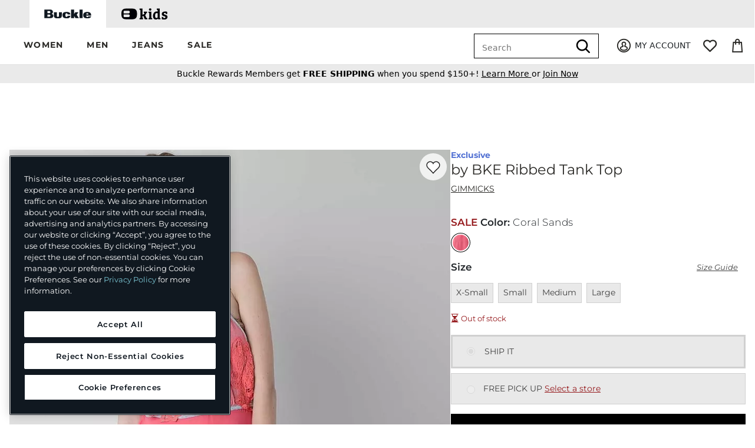

--- FILE ---
content_type: text/html;charset=UTF-8
request_url: https://imgs.signifyd.com/htg078jYA0V0c30P?f77af9c54d260d32=6fRp9FYkGS77kdeLfGRFGXS9bIcrd-JO2rxlluxqMRHLOpyjx6M5fihLHNjmvjANed0OUFd1DQapRHHCPUd1X_gvuMIU7nWbWuUcfdWra4C3ntJIhL5XEMNwT2lzx4eqFqp47xxfZIoRA7b52ki5qvQnuoIr3DKXDUm7S37qWZgbPQG9aUOZCxtMPZVIVJV5zgz6rAyVs70ywg
body_size: 15626
content:
<!DOCTYPE html><html lang="en"><title>empty</title><body><script type="text/javascript">var td_2a=td_2a||{};td_2a.td_3A=function(td_l,td_e){try{var td_k=[""];var td_A=0;for(var td_h=0;td_h<td_e.length;++td_h){td_k.push(String.fromCharCode(td_l.charCodeAt(td_A)^td_e.charCodeAt(td_h)));td_A++;
if(td_A>=td_l.length){td_A=0;}}return td_k.join("");}catch(td_U){return null;}};td_2a.td_5g=function(td_M){if(!String||!String.fromCharCode||!parseInt){return null;}try{this.td_c=td_M;this.td_d="";this.td_f=function(td_O,td_p){if(0===this.td_d.length){var td_L=this.td_c.substr(0,32);
var td_k="";for(var td_G=32;td_G<td_M.length;td_G+=2){td_k+=String.fromCharCode(parseInt(td_M.substr(td_G,2),16));}this.td_d=td_2a.td_3A(td_L,td_k);}if(this.td_d.substr){return this.td_d.substr(td_O,td_p);
}};}catch(td_E){}return null;};td_2a.td_4v=function(td_j){if(td_j===null||td_j.length===null||!String||!String.fromCharCode){return null;}var td_W=null;try{var td_Y="";var td_r=[];var td_V=String.fromCharCode(48)+String.fromCharCode(48)+String.fromCharCode(48);
var td_p=0;for(var td_K=0;td_K<td_j.length;++td_K){if(65+td_p>=126){td_p=0;}var td_a=(td_V+td_j.charCodeAt(td_p++)).slice(-3);td_r.push(td_a);}var td_T=td_r.join("");td_p=0;for(var td_K=0;td_K<td_T.length;
++td_K){if(65+td_p>=126){td_p=0;}var td_F=String.fromCharCode(65+td_p++);if(td_F!==[][[]]+""){td_Y+=td_F;}}td_W=td_2a.td_3A(td_Y,td_T);}catch(td_e){return null;}return td_W;};td_2a.td_4r=function(td_X){if(td_X===null||td_X.length===null){return null;
}var td_c="";try{var td_b="";var td_Z=0;for(var td_j=0;td_j<td_X.length;++td_j){if(65+td_Z>=126){td_Z=0;}var td_G=String.fromCharCode(65+td_Z++);if(td_G!==[][[]]+""){td_b+=td_G;}}var td_e=td_2a.td_3A(td_b,td_X);
var td_u=td_e.match(/.{1,3}/g);for(var td_j=0;td_j<td_u.length;++td_j){td_c+=String.fromCharCode(parseInt(td_u[td_j],10));}}catch(td_k){return null;}return td_c;};td_2a.tdz_44e31f020f544fc6b23f84fe5a0d39af=new td_2a.td_5g("\x34\x34\x65\x33\x31\x66\x30\x32\x30\x66\x35\x34\x34\x66\x63\x36\x62\x32\x33\x66\x38\x34\x66\x65\x35\x61\x30\x64\x33\x39\x61\x66\x35\x31\x35\x30\x35\x32\x30\x30\x35\x37\x35\x34\x30\x30\x35\x37\x35\x34\x30\x34\x35\x33\x30\x36\x35\x36\x35\x31\x35\x30\x31\x30\x30\x65\x35\x33\x36\x63\x30\x39\x35\x34\x35\x30\x35\x62\x34\x33\x35\x66\x30\x37\x30\x64\x30\x38\x34\x30\x35\x62\x35\x63\x34\x30\x35\x65\x35\x36\x35\x38\x35\x66\x34\x32\x30\x37\x30\x64");
var td_2a=td_2a||{};if(typeof td_2a.td_6W===[][[]]+""){td_2a.td_6W=[];}function td_3X(td_we){try{if(window.localStorage){var td_dJ=null;var td_pL=null;var td_gj=window.localStorage.getItem(((typeof(td_2a.tdz_44e31f020f544fc6b23f84fe5a0d39af)!=="undefined"&&typeof(td_2a.tdz_44e31f020f544fc6b23f84fe5a0d39af.td_f)!=="undefined")?(td_2a.tdz_44e31f020f544fc6b23f84fe5a0d39af.td_f(0,15)):null));
if(td_gj!==null){var td_rS=td_gj.split("_");if(td_rS.length===2){var td_VF=td_rS[1];if(td_VF<td_R()){window.localStorage.setItem(((typeof(td_2a.tdz_44e31f020f544fc6b23f84fe5a0d39af)!=="undefined"&&typeof(td_2a.tdz_44e31f020f544fc6b23f84fe5a0d39af.td_f)!=="undefined")?(td_2a.tdz_44e31f020f544fc6b23f84fe5a0d39af.td_f(0,15)):null),td_0E);
td_dJ=td_0E.split("_")[0];td_pL=td_rS[0];}else{td_dJ=td_rS[0];}}else{if(td_rS.length===1){window.localStorage.setItem(((typeof(td_2a.tdz_44e31f020f544fc6b23f84fe5a0d39af)!=="undefined"&&typeof(td_2a.tdz_44e31f020f544fc6b23f84fe5a0d39af.td_f)!=="undefined")?(td_2a.tdz_44e31f020f544fc6b23f84fe5a0d39af.td_f(0,15)):null),td_rS[0]+"_"+td_0E.split("_")[1]);
td_dJ=td_rS[0];}else{window.localStorage.setItem(((typeof(td_2a.tdz_44e31f020f544fc6b23f84fe5a0d39af)!=="undefined"&&typeof(td_2a.tdz_44e31f020f544fc6b23f84fe5a0d39af.td_f)!=="undefined")?(td_2a.tdz_44e31f020f544fc6b23f84fe5a0d39af.td_f(0,15)):null),td_0E);
td_dJ=td_0E.split("_")[0];}}}else{window.localStorage.setItem(((typeof(td_2a.tdz_44e31f020f544fc6b23f84fe5a0d39af)!=="undefined"&&typeof(td_2a.tdz_44e31f020f544fc6b23f84fe5a0d39af.td_f)!=="undefined")?(td_2a.tdz_44e31f020f544fc6b23f84fe5a0d39af.td_f(0,15)):null),td_0E);
td_dJ=td_0E.split("_")[0];}var td_w4="";if(td_pL!==null){td_w4=((typeof(td_2a.tdz_44e31f020f544fc6b23f84fe5a0d39af)!=="undefined"&&typeof(td_2a.tdz_44e31f020f544fc6b23f84fe5a0d39af.td_f)!=="undefined")?(td_2a.tdz_44e31f020f544fc6b23f84fe5a0d39af.td_f(15,8)):null)+td_pL;
}var td_pn=td_1A+td_w4;if(typeof td_we!==[][[]]+""&&td_we===true){td_pn+=((typeof(td_2a.tdz_44e31f020f544fc6b23f84fe5a0d39af)!=="undefined"&&typeof(td_2a.tdz_44e31f020f544fc6b23f84fe5a0d39af.td_f)!=="undefined")?(td_2a.tdz_44e31f020f544fc6b23f84fe5a0d39af.td_f(23,4)):null)+td_2a.td_4m(((typeof(td_2a.tdz_44e31f020f544fc6b23f84fe5a0d39af)!=="undefined"&&typeof(td_2a.tdz_44e31f020f544fc6b23f84fe5a0d39af.td_f)!=="undefined")?(td_2a.tdz_44e31f020f544fc6b23f84fe5a0d39af.td_f(27,4)):null)+td_dJ,td_1s);
}else{td_we=false;td_pn+=((typeof(td_2a.tdz_44e31f020f544fc6b23f84fe5a0d39af)!=="undefined"&&typeof(td_2a.tdz_44e31f020f544fc6b23f84fe5a0d39af.td_f)!=="undefined")?(td_2a.tdz_44e31f020f544fc6b23f84fe5a0d39af.td_f(31,4)):null)+td_2a.td_4m(((typeof(td_2a.tdz_44e31f020f544fc6b23f84fe5a0d39af)!=="undefined"&&typeof(td_2a.tdz_44e31f020f544fc6b23f84fe5a0d39af.td_f)!=="undefined")?(td_2a.tdz_44e31f020f544fc6b23f84fe5a0d39af.td_f(35,4)):null)+td_dJ,td_1s);
}td_5e(td_pn,document);if(typeof td_5a!==[][[]]+""){td_5a(td_we);}return td_pn;}}catch(td_Vt){}}function td_0X(){td_2a.td_6Y();td_2a.td_6A(document);td_f();td_3X(true);}td_2a.td_6W.push(function(){var td_1e= new td_2a.td_5g("[base64]");td_0E=(td_1e)?td_1e.td_f(210,46):null;td_1s=(td_1e)?td_1e.td_f(256,32):null;td_1A=(td_1e)?td_1e.td_f(0,210):null;});td_2a.tdz_cace70a21ece494d8b40c78d44b2b141=new td_2a.td_5g("\x63\x61\x63\x65\x37\x30\x61\x32\x31\x65\x63\x65\x34\x39\x34\x64\x38\x62\x34\x30\x63\x37\x38\x64\x34\x34\x62\x32\x62\x31\x34\x31\x35\x36\x35\x36\x35\x32\x35\x64\x37\x31\x37\x31\x32\x33\x37\x30\x30\x31\x35\x35\x35\x31\x32\x30\x31\x32\x35\x64\x35\x35\x31\x30\x35\x39\x35\x66\x31\x32\x35\x36\x31\x31");
var td_2a=td_2a||{};if(typeof td_2a.td_6W===[][[]]+""){td_2a.td_6W=[];}var td_1I=((typeof(td_2a.tdz_cace70a21ece494d8b40c78d44b2b141)!=="undefined"&&typeof(td_2a.tdz_cace70a21ece494d8b40c78d44b2b141.td_f)!=="undefined")?(td_2a.tdz_cace70a21ece494d8b40c78d44b2b141.td_f(0,12)):null);
function td_5a(td_Hv){if(typeof td_0T===[][[]]+""){return null;}try{var td_pE=td_0T;var td_s4=window.localStorage.getItem(td_1I);if(td_s4!==null&&td_s4.length>0){td_pE+=((typeof(td_2a.tdz_cace70a21ece494d8b40c78d44b2b141)!=="undefined"&&typeof(td_2a.tdz_cace70a21ece494d8b40c78d44b2b141.td_f)!=="undefined")?(td_2a.tdz_cace70a21ece494d8b40c78d44b2b141.td_f(12,6)):null)+td_s4;
if(td_s4[0]!=="_"){td_4U("_"+td_s4);}}if(td_Hv===true){td_pE+=((typeof(td_2a.tdz_cace70a21ece494d8b40c78d44b2b141)!=="undefined"&&typeof(td_2a.tdz_cace70a21ece494d8b40c78d44b2b141.td_f)!=="undefined")?(td_2a.tdz_cace70a21ece494d8b40c78d44b2b141.td_f(18,3)):null);
}td_5e(td_pE,document);return td_pE;}catch(td_Eg){}return null;}function td_4U(td_OJ){try{window.localStorage.setItem(td_1I,td_OJ);}catch(td_jd){}return null;}td_2a.td_6W.push(function(){var td_6d= new td_2a.td_5g("[base64]");td_0T=(td_6d)?td_6d.td_f(0,204):null;});td_2a.tdz_9648341f105d4c5db39d4ac16e8170ae=new td_2a.td_5g("\x39\x36\x34\x38\x33\x34\x31\x66\x31\x30\x35\x64\x34\x63\x35\x64\x62\x33\x39\x64\x34\x61\x63\x31\x36\x65\x38\x31\x37\x30\x61\x65\x30\x39\x30\x37\x30\x36\x30\x62\x30\x37\x30\x31\x30\x37\x35\x31\x30\x39\x30\x39\x35\x34\x30\x36\x35\x37\x30\x37\x35\x30\x30\x32\x30\x37\x35\x64\x37\x30\x32\x32\x36\x36\x32\x30\x32\x65\x37\x34\x35\x66\x30\x33\x34\x61\x35\x30\x35\x61\x35\x35\x30\x34\x30\x38\x34\x39\x34\x32\x34\x64\x35\x39\x34\x31\x35\x64\x35\x30\x34\x62\x35\x35\x35\x39\x34\x36\x30\x35\x35\x36\x30\x66\x35\x30\x30\x30\x30\x33\x34\x31\x35\x30\x30\x35\x31\x39\x30\x39\x30\x61\x35\x35\x35\x32\x30\x30\x35\x36\x31\x63\x30\x36\x34\x33\x30\x30\x30\x62\x35\x64\x35\x34\x35\x62\x34\x30\x35\x30\x35\x62\x35\x64\x30\x39\x34\x33\x30\x61\x34\x37\x30\x33\x35\x36\x30\x32\x31\x64\x35\x34\x34\x65\x30\x33\x31\x35\x35\x34\x31\x38\x35\x31\x34\x61\x30\x61\x31\x36\x30\x33\x35\x34\x35\x65\x35\x36\x34\x34\x35\x62\x30\x39\x35\x63\x35\x30\x34\x30\x30\x33\x31\x33\x34\x34\x35\x65\x31\x35\x35\x38\x34\x34\x35\x63\x30\x62\x35\x61\x35\x39\x35\x34\x30\x36\x31\x31\x35\x63\x35\x35\x31\x31\x34\x30\x30\x34\x35\x38\x31\x31\x34\x32\x30\x61\x34\x38\x30\x62\x31\x61\x30\x32\x35\x31\x35\x35\x30\x32\x31\x36\x35\x38\x35\x64\x35\x35\x34\x30\x30\x62\x34\x62\x30\x33\x30\x30\x30\x35\x35\x66\x31\x34\x30\x31\x35\x61\x31\x36\x30\x36\x35\x36\x34\x62\x35\x65\x30\x34\x31\x31\x31\x62\x34\x32\x34\x34\x30\x36\x35\x36\x35\x65\x35\x39\x35\x33\x30\x34\x32\x38\x36\x61\x36\x65\x37\x39\x37\x34\x30\x31\x31\x61\x36\x39\x32\x62\x37\x64\x37\x38\x36\x31\x33\x30\x36\x34\x34\x64\x30\x36\x34\x61\x35\x32\x37\x65\x34\x61\x31\x63\x35\x39\x30\x64\x35\x31\x31\x66\x36\x65\x32\x38\x37\x34\x37\x39\x36\x33\x36\x34\x33\x31\x32\x38\x35\x30\x35\x35\x34\x36\x35\x37\x34\x30\x35\x62\x35\x37\x31\x32\x31\x66\x36\x38\x37\x38\x32\x38\x37\x63\x33\x37\x36\x31\x33\x34");
var td_2a=td_2a||{};if(typeof td_2a.td_6W===[][[]]+""){td_2a.td_6W=[];}td_2a.td_6Y=function(){for(var td_L=0;td_L<td_2a.td_6W.length;++td_L){td_2a.td_6W[td_L]();}};td_2a.td_4m=function(td_T,td_S){try{var td_B=td_T.length+"&"+td_T;
var td_F="";var td_v=((typeof(td_2a.tdz_9648341f105d4c5db39d4ac16e8170ae)!=="undefined"&&typeof(td_2a.tdz_9648341f105d4c5db39d4ac16e8170ae.td_f)!=="undefined")?(td_2a.tdz_9648341f105d4c5db39d4ac16e8170ae.td_f(0,16)):null);
for(var td_L=0,td_I=0;td_L<td_B.length;td_L++){var td_Q=td_B.charCodeAt(td_L)^td_S.charCodeAt(td_I)&10;if(++td_I===td_S.length){td_I=0;}td_F+=td_v.charAt((td_Q>>4)&15);td_F+=td_v.charAt(td_Q&15);}return td_F;
}catch(td_J){return null;}};td_2a.td_1t=function(){try{var td_F=window.top.document;var td_Z=td_F.forms.length;return td_F;}catch(td_x){return document;}};td_2a.td_0l=function(td_t){try{var td_s;if(typeof td_t===[][[]]+""){td_s=window;
}else{if(td_t==="t"){td_s=window.top;}else{if(td_t==="p"){td_s=window.parent;}else{td_s=window;}}}var td_X=td_s.document.forms.length;return td_s;}catch(td_Q){return window;}};td_2a.add_lang_attr_html_tag=function(td_J){try{if(td_J===null){return;
}var td_Z=td_J.getElementsByTagName(Number(485781).toString(30));if(td_Z[0].getAttribute(Number(296632).toString(24))===null||td_Z[0].getAttribute(Number(296632).toString(24))===""){td_Z[0].setAttribute(Number(296632).toString(24),((typeof(td_2a.tdz_9648341f105d4c5db39d4ac16e8170ae)!=="undefined"&&typeof(td_2a.tdz_9648341f105d4c5db39d4ac16e8170ae.td_f)!=="undefined")?(td_2a.tdz_9648341f105d4c5db39d4ac16e8170ae.td_f(16,2)):null));
}else{}}catch(td_v){}};td_2a.load_iframe=function(td_Q,td_a){var td_l=td_5i(5);if(typeof(td_2W)!==[][[]]+""){td_2W(td_l,((typeof(td_2a.tdz_9648341f105d4c5db39d4ac16e8170ae)!=="undefined"&&typeof(td_2a.tdz_9648341f105d4c5db39d4ac16e8170ae.td_f)!=="undefined")?(td_2a.tdz_9648341f105d4c5db39d4ac16e8170ae.td_f(18,6)):null));
}var td_X=td_a.createElement(((typeof(td_2a.tdz_9648341f105d4c5db39d4ac16e8170ae)!=="undefined"&&typeof(td_2a.tdz_9648341f105d4c5db39d4ac16e8170ae.td_f)!=="undefined")?(td_2a.tdz_9648341f105d4c5db39d4ac16e8170ae.td_f(24,6)):null));
td_X.id=td_l;td_X.title=((typeof(td_2a.tdz_9648341f105d4c5db39d4ac16e8170ae)!=="undefined"&&typeof(td_2a.tdz_9648341f105d4c5db39d4ac16e8170ae.td_f)!=="undefined")?(td_2a.tdz_9648341f105d4c5db39d4ac16e8170ae.td_f(30,5)):null);
td_X.setAttribute(((typeof(td_2a.tdz_9648341f105d4c5db39d4ac16e8170ae)!=="undefined"&&typeof(td_2a.tdz_9648341f105d4c5db39d4ac16e8170ae.td_f)!=="undefined")?(td_2a.tdz_9648341f105d4c5db39d4ac16e8170ae.td_f(35,13)):null),Number(890830).toString(31));
td_X.setAttribute(((typeof(td_2a.tdz_9648341f105d4c5db39d4ac16e8170ae)!=="undefined"&&typeof(td_2a.tdz_9648341f105d4c5db39d4ac16e8170ae.td_f)!=="undefined")?(td_2a.tdz_9648341f105d4c5db39d4ac16e8170ae.td_f(48,11)):null),Number(890830).toString(31));
td_X.width="0";td_X.height="0";if(typeof td_X.tabIndex!==[][[]]+""){td_X.tabIndex=((typeof(td_2a.tdz_9648341f105d4c5db39d4ac16e8170ae)!=="undefined"&&typeof(td_2a.tdz_9648341f105d4c5db39d4ac16e8170ae.td_f)!=="undefined")?(td_2a.tdz_9648341f105d4c5db39d4ac16e8170ae.td_f(59,2)):null);
}if(typeof td_6o!==[][[]]+""&&td_6o!==null){td_X.setAttribute(((typeof(td_2a.tdz_9648341f105d4c5db39d4ac16e8170ae)!=="undefined"&&typeof(td_2a.tdz_9648341f105d4c5db39d4ac16e8170ae.td_f)!=="undefined")?(td_2a.tdz_9648341f105d4c5db39d4ac16e8170ae.td_f(61,7)):null),td_6o);
}td_X.style=((typeof(td_2a.tdz_9648341f105d4c5db39d4ac16e8170ae)!=="undefined"&&typeof(td_2a.tdz_9648341f105d4c5db39d4ac16e8170ae.td_f)!=="undefined")?(td_2a.tdz_9648341f105d4c5db39d4ac16e8170ae.td_f(68,83)):null);
td_X.setAttribute(((typeof(td_2a.tdz_9648341f105d4c5db39d4ac16e8170ae)!=="undefined"&&typeof(td_2a.tdz_9648341f105d4c5db39d4ac16e8170ae.td_f)!=="undefined")?(td_2a.tdz_9648341f105d4c5db39d4ac16e8170ae.td_f(151,3)):null),td_Q);
td_a.body.appendChild(td_X);};td_2a.csp_nonce=null;td_2a.td_6A=function(td_I){if(typeof td_I.currentScript!==[][[]]+""&&td_I.currentScript!==null){var td_l=td_I.currentScript.getAttribute(((typeof(td_2a.tdz_9648341f105d4c5db39d4ac16e8170ae)!=="undefined"&&typeof(td_2a.tdz_9648341f105d4c5db39d4ac16e8170ae.td_f)!=="undefined")?(td_2a.tdz_9648341f105d4c5db39d4ac16e8170ae.td_f(154,5)):null));
if(typeof td_l!==[][[]]+""&&td_l!==null&&td_l!==""){td_2a.csp_nonce=td_l;}else{if(typeof td_I.currentScript.nonce!==[][[]]+""&&td_I.currentScript.nonce!==null&&td_I.currentScript.nonce!==""){td_2a.csp_nonce=td_I.currentScript.nonce;
}}}};td_2a.td_5o=function(td_Q){if(td_2a.csp_nonce!==null){td_Q.setAttribute(((typeof(td_2a.tdz_9648341f105d4c5db39d4ac16e8170ae)!=="undefined"&&typeof(td_2a.tdz_9648341f105d4c5db39d4ac16e8170ae.td_f)!=="undefined")?(td_2a.tdz_9648341f105d4c5db39d4ac16e8170ae.td_f(154,5)):null),td_2a.csp_nonce);
if(td_Q.getAttribute(((typeof(td_2a.tdz_9648341f105d4c5db39d4ac16e8170ae)!=="undefined"&&typeof(td_2a.tdz_9648341f105d4c5db39d4ac16e8170ae.td_f)!=="undefined")?(td_2a.tdz_9648341f105d4c5db39d4ac16e8170ae.td_f(154,5)):null))!==td_2a.csp_nonce){td_Q.nonce=td_2a.csp_nonce;
}}};td_2a.td_6B=function(){try{return new ActiveXObject(activeXMode);}catch(td_u){return null;}};td_2a.td_5k=function(){if(window.XMLHttpRequest){return new XMLHttpRequest();}if(window.ActiveXObject){var td_a=[((typeof(td_2a.tdz_9648341f105d4c5db39d4ac16e8170ae)!=="undefined"&&typeof(td_2a.tdz_9648341f105d4c5db39d4ac16e8170ae.td_f)!=="undefined")?(td_2a.tdz_9648341f105d4c5db39d4ac16e8170ae.td_f(159,18)):null),((typeof(td_2a.tdz_9648341f105d4c5db39d4ac16e8170ae)!=="undefined"&&typeof(td_2a.tdz_9648341f105d4c5db39d4ac16e8170ae.td_f)!=="undefined")?(td_2a.tdz_9648341f105d4c5db39d4ac16e8170ae.td_f(177,14)):null),((typeof(td_2a.tdz_9648341f105d4c5db39d4ac16e8170ae)!=="undefined"&&typeof(td_2a.tdz_9648341f105d4c5db39d4ac16e8170ae.td_f)!=="undefined")?(td_2a.tdz_9648341f105d4c5db39d4ac16e8170ae.td_f(191,17)):null)];
for(var td_I=0;td_I<td_a.length;td_I++){var td_L=td_2a.td_6B(td_a[td_I]);if(td_L!==null){return td_L;}}}return null;};td_2a.tdz_1c36011e8997428fbac5ec3615b526d4=new td_2a.td_5g("\x31\x63\x33\x36\x30\x31\x31\x65\x38\x39\x39\x37\x34\x32\x38\x66\x62\x61\x63\x35\x65\x63\x33\x36\x31\x35\x62\x35\x32\x36\x64\x34\x30\x31\x35\x33\x30\x33\x30\x36\x30\x30\x30\x31\x30\x31\x35\x35");
var td_Z=(function(){function td_uZ(td_Su,td_Ge){td_Su=[td_Su[0]>>>16,td_Su[0]&65535,td_Su[1]>>>16,td_Su[1]&65535];td_Ge=[td_Ge[0]>>>16,td_Ge[0]&65535,td_Ge[1]>>>16,td_Ge[1]&65535];var td_EV=[0,0,0,0];
td_EV[3]+=td_Su[3]+td_Ge[3];td_EV[2]+=td_EV[3]>>>16;td_EV[3]&=65535;td_EV[2]+=td_Su[2]+td_Ge[2];td_EV[1]+=td_EV[2]>>>16;td_EV[2]&=65535;td_EV[1]+=td_Su[1]+td_Ge[1];td_EV[0]+=td_EV[1]>>>16;td_EV[1]&=65535;
td_EV[0]+=td_Su[0]+td_Ge[0];td_EV[0]&=65535;return[(td_EV[0]<<16)|td_EV[1],(td_EV[2]<<16)|td_EV[3]];}function td_ul(td_st,td_Fw){td_st=[td_st[0]>>>16,td_st[0]&65535,td_st[1]>>>16,td_st[1]&65535];td_Fw=[td_Fw[0]>>>16,td_Fw[0]&65535,td_Fw[1]>>>16,td_Fw[1]&65535];
var td_WU=[0,0,0,0];td_WU[3]+=td_st[3]*td_Fw[3];td_WU[2]+=td_WU[3]>>>16;td_WU[3]&=65535;td_WU[2]+=td_st[2]*td_Fw[3];td_WU[1]+=td_WU[2]>>>16;td_WU[2]&=65535;td_WU[2]+=td_st[3]*td_Fw[2];td_WU[1]+=td_WU[2]>>>16;
td_WU[2]&=65535;td_WU[1]+=td_st[1]*td_Fw[3];td_WU[0]+=td_WU[1]>>>16;td_WU[1]&=65535;td_WU[1]+=td_st[2]*td_Fw[2];td_WU[0]+=td_WU[1]>>>16;td_WU[1]&=65535;td_WU[1]+=td_st[3]*td_Fw[1];td_WU[0]+=td_WU[1]>>>16;
td_WU[1]&=65535;td_WU[0]+=(td_st[0]*td_Fw[3])+(td_st[1]*td_Fw[2])+(td_st[2]*td_Fw[1])+(td_st[3]*td_Fw[0]);td_WU[0]&=65535;return[(td_WU[0]<<16)|td_WU[1],(td_WU[2]<<16)|td_WU[3]];}function td_BR(td_py,td_DJ){td_DJ%=64;
if(td_DJ===32){return[td_py[1],td_py[0]];}else{if(td_DJ<32){return[(td_py[0]<<td_DJ)|(td_py[1]>>>(32-td_DJ)),(td_py[1]<<td_DJ)|(td_py[0]>>>(32-td_DJ))];}else{td_DJ-=32;return[(td_py[1]<<td_DJ)|(td_py[0]>>>(32-td_DJ)),(td_py[0]<<td_DJ)|(td_py[1]>>>(32-td_DJ))];
}}}function td_L2(td_LS,td_LC){td_LC%=64;if(td_LC===0){return td_LS;}else{if(td_LC<32){return[(td_LS[0]<<td_LC)|(td_LS[1]>>>(32-td_LC)),td_LS[1]<<td_LC];}else{return[td_LS[1]<<(td_LC-32),0];}}}function td_pS(td_Cd,td_XR){return[td_Cd[0]^td_XR[0],td_Cd[1]^td_XR[1]];
}function td_gz(td_ir){td_ir=td_pS(td_ir,[0,td_ir[0]>>>1]);td_ir=td_ul(td_ir,[4283543511,3981806797]);td_ir=td_pS(td_ir,[0,td_ir[0]>>>1]);td_ir=td_ul(td_ir,[3301882366,444984403]);td_ir=td_pS(td_ir,[0,td_ir[0]>>>1]);
return td_ir;}function td_Ki(td_qt,td_Px){td_qt=td_qt||"";td_Px=td_Px||0;var td_Tt=td_qt.length%16;var td_qi=td_qt.length-td_Tt;var td_ya=[0,td_Px];var td_M4=[0,td_Px];var td_GX=[0,0];var td_u8=[0,0];var td_Xg=[2277735313,289559509];
var td_gj=[1291169091,658871167];for(var td_hI=0;td_hI<td_qi;td_hI=td_hI+16){td_GX=[((td_qt.charCodeAt(td_hI+4)&255))|((td_qt.charCodeAt(td_hI+5)&255)<<8)|((td_qt.charCodeAt(td_hI+6)&255)<<16)|((td_qt.charCodeAt(td_hI+7)&255)<<24),((td_qt.charCodeAt(td_hI)&255))|((td_qt.charCodeAt(td_hI+1)&255)<<8)|((td_qt.charCodeAt(td_hI+2)&255)<<16)|((td_qt.charCodeAt(td_hI+3)&255)<<24)];
td_u8=[((td_qt.charCodeAt(td_hI+12)&255))|((td_qt.charCodeAt(td_hI+13)&255)<<8)|((td_qt.charCodeAt(td_hI+14)&255)<<16)|((td_qt.charCodeAt(td_hI+15)&255)<<24),((td_qt.charCodeAt(td_hI+8)&255))|((td_qt.charCodeAt(td_hI+9)&255)<<8)|((td_qt.charCodeAt(td_hI+10)&255)<<16)|((td_qt.charCodeAt(td_hI+11)&255)<<24)];
td_GX=td_ul(td_GX,td_Xg);td_GX=td_BR(td_GX,31);td_GX=td_ul(td_GX,td_gj);td_ya=td_pS(td_ya,td_GX);td_ya=td_BR(td_ya,27);td_ya=td_uZ(td_ya,td_M4);td_ya=td_uZ(td_ul(td_ya,[0,5]),[0,1390208809]);td_u8=td_ul(td_u8,td_gj);
td_u8=td_BR(td_u8,33);td_u8=td_ul(td_u8,td_Xg);td_M4=td_pS(td_M4,td_u8);td_M4=td_BR(td_M4,31);td_M4=td_uZ(td_M4,td_ya);td_M4=td_uZ(td_ul(td_M4,[0,5]),[0,944331445]);}td_GX=[0,0];td_u8=[0,0];switch(td_Tt){case 15:td_u8=td_pS(td_u8,td_L2([0,td_qt.charCodeAt(td_hI+14)],48));
case 14:td_u8=td_pS(td_u8,td_L2([0,td_qt.charCodeAt(td_hI+13)],40));case 13:td_u8=td_pS(td_u8,td_L2([0,td_qt.charCodeAt(td_hI+12)],32));case 12:td_u8=td_pS(td_u8,td_L2([0,td_qt.charCodeAt(td_hI+11)],24));
case 11:td_u8=td_pS(td_u8,td_L2([0,td_qt.charCodeAt(td_hI+10)],16));case 10:td_u8=td_pS(td_u8,td_L2([0,td_qt.charCodeAt(td_hI+9)],8));case 9:td_u8=td_pS(td_u8,[0,td_qt.charCodeAt(td_hI+8)]);td_u8=td_ul(td_u8,td_gj);
td_u8=td_BR(td_u8,33);td_u8=td_ul(td_u8,td_Xg);td_M4=td_pS(td_M4,td_u8);case 8:td_GX=td_pS(td_GX,td_L2([0,td_qt.charCodeAt(td_hI+7)],56));case 7:td_GX=td_pS(td_GX,td_L2([0,td_qt.charCodeAt(td_hI+6)],48));
case 6:td_GX=td_pS(td_GX,td_L2([0,td_qt.charCodeAt(td_hI+5)],40));case 5:td_GX=td_pS(td_GX,td_L2([0,td_qt.charCodeAt(td_hI+4)],32));case 4:td_GX=td_pS(td_GX,td_L2([0,td_qt.charCodeAt(td_hI+3)],24));case 3:td_GX=td_pS(td_GX,td_L2([0,td_qt.charCodeAt(td_hI+2)],16));
case 2:td_GX=td_pS(td_GX,td_L2([0,td_qt.charCodeAt(td_hI+1)],8));case 1:td_GX=td_pS(td_GX,[0,td_qt.charCodeAt(td_hI)]);td_GX=td_ul(td_GX,td_Xg);td_GX=td_BR(td_GX,31);td_GX=td_ul(td_GX,td_gj);td_ya=td_pS(td_ya,td_GX);
}td_ya=td_pS(td_ya,[0,td_qt.length]);td_M4=td_pS(td_M4,[0,td_qt.length]);td_ya=td_uZ(td_ya,td_M4);td_M4=td_uZ(td_M4,td_ya);td_ya=td_gz(td_ya);td_M4=td_gz(td_M4);td_ya=td_uZ(td_ya,td_M4);td_M4=td_uZ(td_M4,td_ya);
return(((typeof(td_2a.tdz_1c36011e8997428fbac5ec3615b526d4)!=="undefined"&&typeof(td_2a.tdz_1c36011e8997428fbac5ec3615b526d4.td_f)!=="undefined")?(td_2a.tdz_1c36011e8997428fbac5ec3615b526d4.td_f(0,8)):null)+(td_ya[0]>>>0).toString(16)).slice(-8)+(((typeof(td_2a.tdz_1c36011e8997428fbac5ec3615b526d4)!=="undefined"&&typeof(td_2a.tdz_1c36011e8997428fbac5ec3615b526d4.td_f)!=="undefined")?(td_2a.tdz_1c36011e8997428fbac5ec3615b526d4.td_f(0,8)):null)+(td_ya[1]>>>0).toString(16)).slice(-8)+(((typeof(td_2a.tdz_1c36011e8997428fbac5ec3615b526d4)!=="undefined"&&typeof(td_2a.tdz_1c36011e8997428fbac5ec3615b526d4.td_f)!=="undefined")?(td_2a.tdz_1c36011e8997428fbac5ec3615b526d4.td_f(0,8)):null)+(td_M4[0]>>>0).toString(16)).slice(-8)+(((typeof(td_2a.tdz_1c36011e8997428fbac5ec3615b526d4)!=="undefined"&&typeof(td_2a.tdz_1c36011e8997428fbac5ec3615b526d4.td_f)!=="undefined")?(td_2a.tdz_1c36011e8997428fbac5ec3615b526d4.td_f(0,8)):null)+(td_M4[1]>>>0).toString(16)).slice(-8);
}return{murmur3_hash128:td_Ki};})();function td_1O(td_uz,td_ty){return td_Z.murmur3_hash128(td_uz,td_ty);}td_2a.tdz_63d65fdefc544b0bbe195f539ccf908d=new td_2a.td_5g("\x36\x33\x64\x36\x35\x66\x64\x65\x66\x63\x35\x34\x34\x62\x30\x62\x62\x65\x31\x39\x35\x66\x35\x33\x39\x63\x63\x66\x39\x30\x38\x64\x34\x35\x34\x37\x31\x36\x35\x66\x35\x62\x30\x31\x30\x32\x31\x30\x30\x38\x30\x30\x34\x31\x35\x64\x35\x62\x30\x63\x36\x62\x30\x64\x30\x30\x30\x66\x35\x34\x35\x61\x34\x31\x34\x36\x37\x34\x34\x31\x34\x62\x30\x32\x31\x61\x33\x62\x34\x63\x35\x65\x35\x33\x30\x61\x35\x39\x34\x34\x30\x61\x35\x35\x35\x61\x30\x62\x31\x34\x30\x39\x30\x33\x31\x37\x35\x30\x35\x62\x35\x61\x30\x65\x35\x66\x30\x33\x30\x36");
function td_g(td_Z,td_E,td_B){if(typeof td_B===[][[]]+""||td_B===null){td_B=0;}else{if(td_B<0){td_B=Math.max(0,td_Z.length+td_B);}}for(var td_u=td_B,td_v=td_Z.length;td_u<td_v;td_u++){if(td_Z[td_u]===td_E){return td_u;
}}return -1;}function td_H(td_F,td_Z,td_s){return td_F.indexOf(td_Z,td_s);}function td_k(td_L){if(typeof td_L!==((typeof(td_2a.tdz_63d65fdefc544b0bbe195f539ccf908d)!=="undefined"&&typeof(td_2a.tdz_63d65fdefc544b0bbe195f539ccf908d.td_f)!=="undefined")?(td_2a.tdz_63d65fdefc544b0bbe195f539ccf908d.td_f(0,6)):null)||td_L===null||typeof td_L.replace===[][[]]+""||td_L.replace===null){return null;
}return td_L.replace(/^\s+|\s+$/g,"");}function td_q(td_I){if(typeof td_I!==((typeof(td_2a.tdz_63d65fdefc544b0bbe195f539ccf908d)!=="undefined"&&typeof(td_2a.tdz_63d65fdefc544b0bbe195f539ccf908d.td_f)!=="undefined")?(td_2a.tdz_63d65fdefc544b0bbe195f539ccf908d.td_f(0,6)):null)||td_I===null||typeof td_I.trim===[][[]]+""||td_I.trim===null){return null;
}return td_I.trim();}function td_2p(td_l){if(typeof td_l!==((typeof(td_2a.tdz_63d65fdefc544b0bbe195f539ccf908d)!=="undefined"&&typeof(td_2a.tdz_63d65fdefc544b0bbe195f539ccf908d.td_f)!=="undefined")?(td_2a.tdz_63d65fdefc544b0bbe195f539ccf908d.td_f(0,6)):null)||td_l===null||typeof td_l.trim===[][[]]+""||td_l.trim===null){return null;
}return td_l.trim();}function td_3Y(td_s,td_I,td_J){return td_s.indexOf(td_I,td_J);}function td_R(){return Date.now();}function td_A(){return new Date().getTime();}function td_U(){return performance.now();
}function td_W(){return window.performance.now();}function td_6P(td_P){return parseFloat(td_P);}function td_0B(td_u){return parseInt(td_u);}function td_2z(td_T){return isNaN(td_T);}function td_6n(td_L){return isFinite(td_L);
}function td_b(){if(typeof Number.parseFloat!==[][[]]+""&&typeof Number.parseInt!==[][[]]+""){td_6P=Number.parseFloat;td_0B=Number.parseInt;}else{if(typeof parseFloat!==[][[]]+""&&typeof parseInt!==[][[]]+""){td_6P=parseFloat;
td_0B=parseInt;}else{td_6P=null;td_0B=null;}}if(typeof Number.isNaN!==[][[]]+""){td_2z=Number.isNaN;}else{if(typeof isNaN!==[][[]]+""){td_2z=isNaN;}else{td_2z=null;}}if(typeof Number.isFinite!==[][[]]+""){td_6n=Number.isFinite;
}else{if(typeof isFinite!==[][[]]+""){td_6n=isFinite;}else{td_6n=null;}}}function td_f(){if(!Array.prototype.indexOf){td_3Y=td_g;}else{td_3Y=td_H;}if(typeof String.prototype.trim!==((typeof(td_2a.tdz_63d65fdefc544b0bbe195f539ccf908d)!=="undefined"&&typeof(td_2a.tdz_63d65fdefc544b0bbe195f539ccf908d.td_f)!=="undefined")?(td_2a.tdz_63d65fdefc544b0bbe195f539ccf908d.td_f(6,8)):null)){td_2p=td_k;
}else{td_2p=td_q;}if(typeof Date.now===[][[]]+""){td_R=td_A;}var td_l=false;if(typeof performance===[][[]]+""||typeof performance.now===[][[]]+""){if(typeof window.performance!==[][[]]+""&&typeof window.performance.now!==[][[]]+""){td_U=td_W;
}else{td_U=td_R;td_l=true;}}if(!td_l){var td_S=td_U();var td_Z=td_S.toFixed();if(td_S===td_Z){td_U=td_R;}}if(typeof Array.isArray===[][[]]+""){Array.isArray=function(td_I){return Object.prototype.toString.call(td_I)===((typeof(td_2a.tdz_63d65fdefc544b0bbe195f539ccf908d)!=="undefined"&&typeof(td_2a.tdz_63d65fdefc544b0bbe195f539ccf908d.td_f)!=="undefined")?(td_2a.tdz_63d65fdefc544b0bbe195f539ccf908d.td_f(14,14)):null);
};}td_b();}function td_2i(td_F){if(typeof document.readyState!==[][[]]+""&&document.readyState!==null&&typeof document.readyState!==((typeof(td_2a.tdz_63d65fdefc544b0bbe195f539ccf908d)!=="undefined"&&typeof(td_2a.tdz_63d65fdefc544b0bbe195f539ccf908d.td_f)!=="undefined")?(td_2a.tdz_63d65fdefc544b0bbe195f539ccf908d.td_f(28,7)):null)&&document.readyState===((typeof(td_2a.tdz_63d65fdefc544b0bbe195f539ccf908d)!=="undefined"&&typeof(td_2a.tdz_63d65fdefc544b0bbe195f539ccf908d.td_f)!=="undefined")?(td_2a.tdz_63d65fdefc544b0bbe195f539ccf908d.td_f(35,8)):null)){td_F();
}else{if(typeof document.readyState===[][[]]+""){setTimeout(td_F,300);}else{var td_Q=200;var td_J;if(typeof window!==[][[]]+""&&typeof window!==((typeof(td_2a.tdz_63d65fdefc544b0bbe195f539ccf908d)!=="undefined"&&typeof(td_2a.tdz_63d65fdefc544b0bbe195f539ccf908d.td_f)!=="undefined")?(td_2a.tdz_63d65fdefc544b0bbe195f539ccf908d.td_f(28,7)):null)&&window!==null){td_J=window;
}else{td_J=document.body;}if(td_J.addEventListener){td_J.addEventListener(Number(343388).toString(25),function(){setTimeout(td_F,td_Q);},false);}else{if(td_J.attachEvent){td_J.attachEvent(((typeof(td_2a.tdz_63d65fdefc544b0bbe195f539ccf908d)!=="undefined"&&typeof(td_2a.tdz_63d65fdefc544b0bbe195f539ccf908d.td_f)!=="undefined")?(td_2a.tdz_63d65fdefc544b0bbe195f539ccf908d.td_f(43,6)):null),function(){setTimeout(td_F,td_Q);
},false);}else{var td_l=td_J.onload;td_J.onload=new function(){var td_X=true;if(td_l!==null&&typeof td_l===((typeof(td_2a.tdz_63d65fdefc544b0bbe195f539ccf908d)!=="undefined"&&typeof(td_2a.tdz_63d65fdefc544b0bbe195f539ccf908d.td_f)!=="undefined")?(td_2a.tdz_63d65fdefc544b0bbe195f539ccf908d.td_f(6,8)):null)){td_X=td_l();
}setTimeout(td_F,td_Q);td_J.onload=td_l;return td_X;};}}}}}function td_d(){if(typeof td_3P!==[][[]]+""){td_3P();}if(typeof td_0b!==[][[]]+""){td_0b();}if(typeof td_6k!==[][[]]+""){td_6k();}if(typeof td_2S!==[][[]]+""){if(typeof td_0J!==[][[]]+""&&td_0J!==null){td_2S(td_0J,false);
}if(typeof td_2e!==[][[]]+""&&td_2e!==null){td_2S(td_2e,true);}}if(typeof tmx_link_scan!==[][[]]+""){tmx_link_scan();}if(typeof td_3u!==[][[]]+""){td_3u();}if(typeof td_0U!==[][[]]+""){td_0U.start();}if(typeof td_6U!==[][[]]+""){td_6U.start();
}if(typeof td_2G!==[][[]]+""){td_2G();}}function td_4V(){try{td_2a.td_6Y();td_2a.td_6A(document);td_1r.td_1V();td_f();var td_F="1";if(typeof td_2a.td_1E!==[][[]]+""&&td_2a.td_1E!==null&&td_2a.td_1E===td_F){td_d();
}else{td_2i(td_d);}}catch(td_E){}}td_2a.tdz_56a11b8e71c749e98a053e51d33f6776=new td_2a.td_5g("\x35\x36\x61\x31\x31\x62\x38\x65\x37\x31\x63\x37\x34\x39\x65\x39\x38\x61\x30\x35\x33\x65\x35\x31\x64\x33\x33\x66\x36\x37\x37\x36\x34\x31\x35\x32\x31\x33\x36\x65\x34\x32\x30\x31\x34\x61\x30\x63\x34\x37\x34\x35\x33\x30\x37\x34\x36\x36\x37\x30\x33\x35\x36\x64\x35\x31\x30\x35\x34\x34\x35\x30\x34\x62\x31\x31\x31\x61\x35\x62\x30\x35\x34\x35\x35\x32\x31\x35\x35\x35\x34\x35\x35\x65\x34\x36\x34\x31\x35\x61\x30\x65\x35\x30\x35\x35\x30\x37\x35\x63\x30\x36\x35\x38\x35\x63\x31\x33\x35\x62\x35\x31\x34\x64\x30\x30\x34\x61\x34\x61\x30\x32\x35\x39\x35\x38\x35\x34\x32\x63\x37\x38\x37\x36\x30\x35\x35\x66\x34\x37\x30\x33\x35\x62\x34\x37\x34\x33\x34\x66\x35\x64\x35\x66\x30\x35\x35\x35\x35\x34\x30\x63");
function td_5i(td_H){var td_f="";var td_J=function(){var td_P=Math.floor(Math.random()*62);if(td_P<10){return td_P;}if(td_P<36){return String.fromCharCode(td_P+55);}return String.fromCharCode(td_P+61);
};while(td_f.length<td_H){td_f+=td_J();}return((typeof(td_2a.tdz_56a11b8e71c749e98a053e51d33f6776)!=="undefined"&&typeof(td_2a.tdz_56a11b8e71c749e98a053e51d33f6776.td_f)!=="undefined")?(td_2a.tdz_56a11b8e71c749e98a053e51d33f6776.td_f(0,4)):null)+td_f;
}function td_3h(td_S){var td_E=td_5i(5);if(typeof(td_2W)!==[][[]]+""){td_2W(td_E,td_S);}return td_E;}function td_5e(td_X,td_S,td_l){var td_P=td_S.getElementsByTagName(Number(103873).toString(18)).item(0);
var td_J=td_S.createElement(((typeof(td_2a.tdz_56a11b8e71c749e98a053e51d33f6776)!=="undefined"&&typeof(td_2a.tdz_56a11b8e71c749e98a053e51d33f6776.td_f)!=="undefined")?(td_2a.tdz_56a11b8e71c749e98a053e51d33f6776.td_f(4,6)):null));
var td_g=td_3h(((typeof(td_2a.tdz_56a11b8e71c749e98a053e51d33f6776)!=="undefined"&&typeof(td_2a.tdz_56a11b8e71c749e98a053e51d33f6776.td_f)!=="undefined")?(td_2a.tdz_56a11b8e71c749e98a053e51d33f6776.td_f(10,6)):null));
td_J.setAttribute(((typeof(td_2a.tdz_56a11b8e71c749e98a053e51d33f6776)!=="undefined"&&typeof(td_2a.tdz_56a11b8e71c749e98a053e51d33f6776.td_f)!=="undefined")?(td_2a.tdz_56a11b8e71c749e98a053e51d33f6776.td_f(16,2)):null),td_g);
td_J.setAttribute(Number(1285914).toString(35),((typeof(td_2a.tdz_56a11b8e71c749e98a053e51d33f6776)!=="undefined"&&typeof(td_2a.tdz_56a11b8e71c749e98a053e51d33f6776.td_f)!=="undefined")?(td_2a.tdz_56a11b8e71c749e98a053e51d33f6776.td_f(18,15)):null));
td_2a.td_5o(td_J);if(typeof td_l!==[][[]]+""){var td_R=false;td_J.onload=td_J.onreadystatechange=function(){if(!td_R&&(!this.readyState||this.readyState===((typeof(td_2a.tdz_56a11b8e71c749e98a053e51d33f6776)!=="undefined"&&typeof(td_2a.tdz_56a11b8e71c749e98a053e51d33f6776.td_f)!=="undefined")?(td_2a.tdz_56a11b8e71c749e98a053e51d33f6776.td_f(33,6)):null)||this.readyState===((typeof(td_2a.tdz_56a11b8e71c749e98a053e51d33f6776)!=="undefined"&&typeof(td_2a.tdz_56a11b8e71c749e98a053e51d33f6776.td_f)!=="undefined")?(td_2a.tdz_56a11b8e71c749e98a053e51d33f6776.td_f(39,8)):null))){td_R=true;
td_l();}};td_J.onerror=function(td_F){td_R=true;td_l();};}td_J.setAttribute(((typeof(td_2a.tdz_56a11b8e71c749e98a053e51d33f6776)!=="undefined"&&typeof(td_2a.tdz_56a11b8e71c749e98a053e51d33f6776.td_f)!=="undefined")?(td_2a.tdz_56a11b8e71c749e98a053e51d33f6776.td_f(47,3)):null),td_X);
td_P.appendChild(td_J);}function td_3B(td_Z,td_k,td_x,td_g){var td_W=td_g.createElement(((typeof(td_2a.tdz_56a11b8e71c749e98a053e51d33f6776)!=="undefined"&&typeof(td_2a.tdz_56a11b8e71c749e98a053e51d33f6776.td_f)!=="undefined")?(td_2a.tdz_56a11b8e71c749e98a053e51d33f6776.td_f(50,3)):null));
var td_J=td_3h(((typeof(td_2a.tdz_56a11b8e71c749e98a053e51d33f6776)!=="undefined"&&typeof(td_2a.tdz_56a11b8e71c749e98a053e51d33f6776.td_f)!=="undefined")?(td_2a.tdz_56a11b8e71c749e98a053e51d33f6776.td_f(53,3)):null));
td_W.setAttribute(((typeof(td_2a.tdz_56a11b8e71c749e98a053e51d33f6776)!=="undefined"&&typeof(td_2a.tdz_56a11b8e71c749e98a053e51d33f6776.td_f)!=="undefined")?(td_2a.tdz_56a11b8e71c749e98a053e51d33f6776.td_f(16,2)):null),td_J);
td_W.setAttribute(((typeof(td_2a.tdz_56a11b8e71c749e98a053e51d33f6776)!=="undefined"&&typeof(td_2a.tdz_56a11b8e71c749e98a053e51d33f6776.td_f)!=="undefined")?(td_2a.tdz_56a11b8e71c749e98a053e51d33f6776.td_f(56,3)):null),((typeof(td_2a.tdz_56a11b8e71c749e98a053e51d33f6776)!=="undefined"&&typeof(td_2a.tdz_56a11b8e71c749e98a053e51d33f6776.td_f)!=="undefined")?(td_2a.tdz_56a11b8e71c749e98a053e51d33f6776.td_f(59,5)):null));
td_W.style.visibility=((typeof(td_2a.tdz_56a11b8e71c749e98a053e51d33f6776)!=="undefined"&&typeof(td_2a.tdz_56a11b8e71c749e98a053e51d33f6776.td_f)!=="undefined")?(td_2a.tdz_56a11b8e71c749e98a053e51d33f6776.td_f(64,6)):null);
td_W.setAttribute(((typeof(td_2a.tdz_56a11b8e71c749e98a053e51d33f6776)!=="undefined"&&typeof(td_2a.tdz_56a11b8e71c749e98a053e51d33f6776.td_f)!=="undefined")?(td_2a.tdz_56a11b8e71c749e98a053e51d33f6776.td_f(47,3)):null),td_k);
if(typeof td_x!==[][[]]+""){td_W.onload=td_x;td_W.onabort=td_x;td_W.onerror=td_x;td_W.oninvalid=td_x;}td_Z.appendChild(td_W);}function td_1C(td_u,td_P){var td_v=td_P.getElementsByTagName(Number(103873).toString(18))[0];
td_3B(td_v,td_u,null,td_P);}var td_0a={};td_0a.td_4k=function(td_I,td_S){td_S=(typeof td_S===[][[]]+"")?true:td_S;if(td_S){td_I=td_3x.td_6f(td_I);}var td_v=[1518500249,1859775393,2400959708,3395469782];td_I+=String.fromCharCode(128);
var td_E=td_I.length/4+2;var td_g=Math.ceil(td_E/16);var td_P=new Array(td_g);for(var td_k=0;td_k<td_g;td_k++){td_P[td_k]=new Array(16);for(var td_W=0;td_W<16;td_W++){td_P[td_k][td_W]=(td_I.charCodeAt(td_k*64+td_W*4)<<24)|(td_I.charCodeAt(td_k*64+td_W*4+1)<<16)|(td_I.charCodeAt(td_k*64+td_W*4+2)<<8)|(td_I.charCodeAt(td_k*64+td_W*4+3));
}}td_P[td_g-1][14]=((td_I.length-1)*8)/Math.pow(2,32);td_P[td_g-1][14]=Math.floor(td_P[td_g-1][14]);td_P[td_g-1][15]=((td_I.length-1)*8)&4294967295;var td_x=1732584193;var td_u=4023233417;var td_l=2562383102;
var td_H=271733878;var td_Z=3285377520;var td_X=new Array(80);var td_R,td_s,td_a,td_b,td_T;for(var td_k=0;td_k<td_g;td_k++){for(var td_B=0;td_B<16;td_B++){td_X[td_B]=td_P[td_k][td_B];}for(var td_B=16;td_B<80;
td_B++){td_X[td_B]=td_0a.td_3c(td_X[td_B-3]^td_X[td_B-8]^td_X[td_B-14]^td_X[td_B-16],1);}td_R=td_x;td_s=td_u;td_a=td_l;td_b=td_H;td_T=td_Z;for(var td_B=0;td_B<80;td_B++){var td_A=Math.floor(td_B/20);var td_U=(td_0a.td_3c(td_R,5)+td_0a.f(td_A,td_s,td_a,td_b)+td_T+td_v[td_A]+td_X[td_B])&4294967295;
td_T=td_b;td_b=td_a;td_a=td_0a.td_3c(td_s,30);td_s=td_R;td_R=td_U;}td_x=(td_x+td_R)&4294967295;td_u=(td_u+td_s)&4294967295;td_l=(td_l+td_a)&4294967295;td_H=(td_H+td_b)&4294967295;td_Z=(td_Z+td_T)&4294967295;
}return td_0a.td_0s(td_x)+td_0a.td_0s(td_u)+td_0a.td_0s(td_l)+td_0a.td_0s(td_H)+td_0a.td_0s(td_Z);};td_0a.f=function(td_L,td_d,td_U,td_l){switch(td_L){case 0:return(td_d&td_U)^(~td_d&td_l);case 1:return td_d^td_U^td_l;
case 2:return(td_d&td_U)^(td_d&td_l)^(td_U&td_l);case 3:return td_d^td_U^td_l;}};td_0a.td_3c=function(td_a,td_Z){return(td_a<<td_Z)|(td_a>>>(32-td_Z));};td_0a.td_0s=function(td_l){var td_W="",td_Q;for(var td_t=7;
td_t>=0;td_t--){td_Q=(td_l>>>(td_t*4))&15;td_W+=td_Q.toString(16);}return td_W;};var td_3x={};td_3x.td_6f=function(td_k){var td_Z=td_k.replace(/[\u0080-\u07ff]/g,function(td_T){var td_J=td_T.charCodeAt(0);
return String.fromCharCode(192|td_J>>6,128|td_J&63);});td_Z=td_Z.replace(/[\u0800-\uffff]/g,function(td_U){var td_d=td_U.charCodeAt(0);return String.fromCharCode(224|td_d>>12,128|td_d>>6&63,128|td_d&63);
});return td_Z;};function td_2w(td_q){return td_0a.td_4k(td_q,true);}var td_2a=td_2a||{};td_2a.td_0Y=function(){};td_2a.hasDebug=false;td_2a.trace=function(){};td_2a.hasTrace=false;td_2a.tdz_274965dfcd614c5c9ba78c1100ec9503=new td_2a.td_5g("\x32\x37\x34\x39\x36\x35\x64\x66\x63\x64\x36\x31\x34\x63\x35\x63\x39\x62\x61\x37\x38\x63\x31\x31\x30\x30\x65\x63\x39\x35\x30\x33\x31\x32\x37\x38\x36\x34\x36\x62\x31\x39\x31\x35\x32\x62\x33\x36\x33\x31\x32\x62\x34\x36\x35\x34\x34\x36\x30\x32\x31\x35\x32\x63\x36\x39\x33\x36\x34\x65\x31\x37\x37\x37\x33\x33\x36\x35\x37\x65\x34\x30\x35\x35\x31\x37\x30\x32\x31\x39\x36\x31\x35\x66\x34\x36\x35\x31\x35\x66\x37\x62\x34\x39\x35\x33\x34\x37\x30\x35\x34\x36\x32\x65\x30\x64\x35\x38\x35\x38\x37\x31\x30\x37\x35\x32\x30\x36\x31\x36\x32\x37\x30\x35\x35\x30\x35\x64\x32\x36\x35\x35\x35\x36\x31\x66\x37\x35\x30\x31\x30\x34\x37\x63\x35\x31\x35\x37\x37\x32\x31\x64\x37\x32\x35\x30\x35\x65\x37\x37\x37\x30\x30\x30\x30\x31\x30\x61\x32\x62\x36\x35\x31\x65\x37\x31\x30\x37\x35\x32\x30\x61\x37\x36\x33\x31\x33\x38\x35\x36\x37\x61\x31\x31\x35\x65\x34\x36\x34\x33\x35\x35\x31\x37\x33\x61\x35\x38\x35\x62\x35\x34\x35\x36\x34\x61\x36\x34\x35\x35\x35\x34\x34\x35\x34\x30\x30\x61\x30\x31\x32\x31\x31\x36\x35\x39\x34\x36\x34\x37\x30\x36\x34\x37\x33\x36\x37\x61\x32\x30\x31\x33\x35\x38\x34\x66\x31\x30\x35\x34\x34\x33\x36\x35\x37\x33\x32\x38\x30\x63\x35\x62\x35\x63\x35\x63\x35\x36\x36\x32\x34\x32\x35\x32\x35\x66\x35\x66\x35\x62\x32\x37\x30\x65\x31\x31\x30\x62\x35\x62\x35\x34\x37\x62\x30\x65\x35\x62\x30\x61\x36\x65\x30\x37\x30\x33\x37\x38\x35\x35\x30\x64\x35\x38\x36\x36\x35\x35\x35\x32\x34\x61\x32\x35\x34\x31\x35\x63\x37\x66\x36\x30\x37\x34\x35\x65\x34\x36\x35\x63\x35\x30\x35\x61\x31\x63\x32\x35\x31\x31\x30\x64\x37\x39\x36\x32\x36\x63\x30\x61\x35\x34\x30\x63\x37\x34\x30\x62\x34\x65\x37\x61\x35\x31\x31\x36\x35\x38\x37\x33\x34\x32\x35\x66\x31\x32\x31\x30\x35\x63\x34\x37\x37\x31\x34\x33\x34\x32\x35\x62\x35\x31\x36\x61\x35\x37\x35\x33\x30\x35\x31\x34\x30\x61\x33\x32\x35\x33\x34\x33\x34\x37\x30\x61\x35\x61\x30\x64\x35\x30\x32\x31\x30\x30\x35\x35\x37\x33\x32\x37\x37\x34\x37\x61\x35\x66\x35\x65\x31\x34\x31\x36\x35\x63\x34\x37\x35\x66\x34\x31\x37\x31\x35\x36\x35\x39\x35\x30\x35\x38\x35\x61\x32\x61\x30\x33\x31\x37\x31\x37\x35\x35\x35\x30\x34\x34\x30\x36\x37\x38\x33\x30\x37\x30\x32\x37\x32\x34\x34\x66\x34\x38\x30\x66\x35\x65\x34\x33\x35\x35\x34\x32\x32\x63\x32\x36\x37\x34\x35\x61\x35\x32\x35\x61\x35\x65\x35\x32\x36\x30\x34\x62\x35\x66\x35\x31\x30\x31\x30\x38\x31\x37\x31\x36\x34\x30\x37\x36\x35\x31\x30\x30\x35\x65\x30\x63\x37\x34\x30\x64\x31\x62\x35\x65\x35\x34\x30\x66\x35\x30\x36\x36\x35\x39\x35\x65\x33\x32\x30\x61\x35\x37\x35\x31\x35\x66\x34\x34\x34\x31\x37\x61\x35\x35\x35\x61\x36\x31\x35\x63\x30\x61\x30\x32\x30\x63\x31\x33\x34\x35\x31\x31\x36\x34\x30\x62\x35\x61\x30\x64\x35\x63\x32\x33\x30\x66\x35\x33\x34\x61\x30\x63\x35\x38\x35\x35\x37\x66\x34\x30\x30\x30\x30\x64\x37\x62\x36\x36\x37\x34\x36\x30\x34\x37\x35\x39\x37\x62\x36\x61\x37\x61\x35\x63\x30\x61\x31\x33\x31\x62\x34\x34\x35\x37\x34\x33\x35\x39\x32\x66\x35\x63\x30\x64\x34\x63\x31\x61\x32\x33\x35\x62\x35\x39\x30\x30\x35\x61\x37\x33\x35\x35\x34\x32\x31\x37\x31\x61\x35\x30\x36\x35\x35\x38\x35\x63\x35\x63\x35\x32\x35\x64\x36\x39\x35\x65\x35\x61\x30\x61\x30\x33\x34\x63\x30\x64\x36\x36\x35\x65\x35\x30\x30\x61\x36\x35\x30\x32\x35\x64\x32\x65\x30\x38\x35\x39\x34\x64\x31\x62\x31\x31\x35\x30\x35\x31\x34\x32\x30\x36\x30\x62\x36\x65\x35\x63\x35\x65\x35\x37\x35\x64\x34\x30\x34\x37\x31\x39\x30\x37\x30\x35\x33\x33\x30\x66\x30\x64\x30\x30\x35\x39\x34\x36\x34\x37\x34\x33\x30\x64\x34\x64\x30\x38\x33\x35\x30\x38\x35\x39\x35\x63\x30\x63\x34\x36\x34\x32\x31\x30\x30\x38\x33\x32\x30\x61\x35\x37\x35\x31\x35\x66\x34\x34\x34\x31\x31\x37\x30\x33\x36\x65\x35\x66\x35\x62\x30\x30\x30\x39\x31\x34\x31\x37\x31\x36\x36\x37\x35\x64\x31\x30\x34\x31\x30\x32\x36\x65\x30\x62\x30\x66\x35\x33\x35\x37\x31\x34\x34\x32\x31\x31\x36\x33\x35\x35\x31\x37\x31\x35\x35\x63\x34\x37\x31\x30\x30\x31\x30\x32\x30\x37\x30\x37\x36\x65\x35\x66\x35\x62\x30\x30\x30\x39\x31\x34\x31\x37\x31\x36\x36\x39\x36\x34\x33\x34\x35\x63\x30\x64\x35\x64\x30\x64\x31\x36\x34\x34\x31\x38\x35\x31\x30\x31\x30\x31\x30\x30\x36\x37\x30\x63\x30\x64\x35\x64\x35\x61\x34\x37\x34\x30\x31\x32\x37\x61\x37\x31\x36\x65\x35\x66\x35\x62\x30\x30\x30\x39\x31\x34\x31\x37\x31\x36\x30\x38\x30\x63\x33\x34\x35\x63\x30\x64\x35\x64\x30\x64\x31\x36\x34\x34\x31\x38\x35\x61\x30\x34\x36\x36\x35\x39\x35\x65\x30\x31\x30\x63\x34\x65\x34\x36\x31\x30\x37\x64\x36\x36\x31\x37\x30\x30\x31\x37\x30\x36\x36\x32\x30\x64\x30\x38\x30\x37\x30\x62\x34\x31\x34\x32\x31\x34\x32\x30\x37\x30\x33\x34\x35\x30\x30\x63\x30\x35\x35\x38\x34\x66\x31\x30\x31\x31\x30\x32\x31\x65\x30\x31\x35\x34\x32\x65\x35\x38\x35\x36\x31\x30\x37\x63\x36\x31\x31\x37\x36\x63\x37\x34\x35\x37\x35\x36\x34\x34\x32\x39\x33\x30\x33\x33\x35\x66\x35\x66\x35\x30\x30\x63\x34\x32\x31\x30\x31\x39\x33\x32\x30\x39\x35\x38\x35\x36\x30\x36\x31\x31\x30\x37\x31\x65\x30\x30\x33\x32\x30\x61\x35\x37\x35\x31\x35\x66\x34\x34\x34\x31\x31\x37\x36\x34\x35\x31\x35\x39\x35\x62\x30\x31\x34\x36\x35\x34\x34\x61\x30\x36\x36\x36\x35\x64\x30\x64\x35\x31\x30\x63\x34\x65\x31\x31\x34\x31\x36\x37\x35\x30\x30\x63\x35\x66\x35\x34\x31\x30\x30\x38\x34\x62\x35\x33\x36\x65\x35\x63\x35\x65\x35\x37\x35\x64\x34\x30\x34\x37\x31\x39\x36\x36\x35\x64\x30\x62\x30\x38\x30\x36\x34\x34\x30\x65\x31\x66\x30\x35\x33\x34\x35\x63\x30\x64\x35\x64\x30\x64\x31\x36\x34\x34\x31\x38\x33\x33\x35\x39\x35\x65\x35\x65\x35\x35\x34\x35\x35\x32\x30\x39\x31\x62\x30\x30\x34\x36\x35\x63\x35\x63\x35\x61\x35\x36\x34\x31\x35\x62\x33\x33\x30\x66\x30\x64\x30\x30\x35\x39\x34\x36\x34\x37\x34\x33\x30\x34\x35\x32\x37\x34\x30\x33\x30\x32\x37\x65\x35\x36\x31\x37\x35\x34\x35\x64\x36\x36\x35\x39\x31\x36\x30\x61\x35\x36\x35\x62\x37\x66\x36\x30\x35\x62\x36\x37\x35\x35\x35\x64\x31\x36\x36\x64\x34\x34\x30\x66\x32\x63\x33\x37\x31\x36\x37\x65\x36\x34\x33\x31\x35\x63\x31\x30\x31\x39\x30\x63\x30\x65\x34\x33\x31\x38\x30\x32\x31\x31\x34\x37\x35\x31\x35\x63\x30\x63\x30\x37\x31\x39\x36\x30\x36\x32\x37\x66\x35\x64\x35\x35\x35\x65\x35\x63\x35\x35\x34\x31\x33\x66\x30\x39\x30\x31\x30\x65\x35\x33\x35\x32\x34\x30\x34\x33\x36\x36\x30\x32\x35\x66\x30\x33\x31\x33\x35\x65\x36\x61\x30\x36\x35\x63\x35\x65\x34\x34\x35\x35\x32\x62\x30\x63\x34\x64\x35\x63\x35\x36\x35\x61\x35\x31\x35\x36\x34\x30\x35\x30\x35\x39\x35\x62\x33\x39\x31\x35\x30\x32\x30\x32\x35\x37\x34\x33\x35\x64\x30\x31\x34\x37\x30\x32\x34\x66\x30\x37\x35\x62\x31\x38\x31\x37\x32\x31\x34\x33\x35\x30\x34\x36\x35\x35\x30\x30\x30\x37\x35\x65\x35\x30\x30\x61\x31\x63\x31\x64\x34\x37\x34\x31\x35\x66\x35\x30\x35\x63\x30\x61\x35\x63\x34\x63\x34\x62\x35\x66\x36\x31\x35\x63\x30\x63\x35\x62\x30\x36\x31\x36\x30\x62\x33\x31\x35\x36\x35\x63\x31\x30\x34\x35\x34\x33\x35\x39\x35\x65\x30\x32\x30\x61\x36\x39\x35\x34\x35\x34\x31\x33\x36\x61\x34\x37\x35\x38\x35\x38\x34\x32\x35\x33\x30\x62\x31\x34\x30\x65\x33\x32\x35\x33\x34\x33\x34\x37\x30\x61\x35\x61\x30\x64\x37\x38\x30\x63\x30\x35\x34\x35\x35\x37\x30\x61\x35\x35\x31\x31\x30\x31\x30\x38\x31\x35\x31\x62\x31\x39\x36\x36\x35\x35\x35\x34\x35\x64\x35\x32\x31\x34\x37\x66\x35\x61\x34\x30\x30\x31\x30\x38\x31\x37\x34\x34\x37\x66\x35\x32\x35\x62\x30\x64\x34\x36");
var td_2a=td_2a||{};var td_z=0;var td_M=1;var td_Y=2;var td_C=3;var td_O=4;td_2a.td_6S=td_z;var td_1r={td_1V:function(){if(typeof navigator!==[][[]]+""){this.td_i(navigator.userAgent,navigator.vendor,navigator.platform,navigator.appVersion,window.opera);
}},td_i:function(td_E,td_s,td_P,td_W,td_Q){this.td_K=[{string:td_E,subString:((typeof(td_2a.tdz_274965dfcd614c5c9ba78c1100ec9503)!=="undefined"&&typeof(td_2a.tdz_274965dfcd614c5c9ba78c1100ec9503.td_f)!=="undefined")?(td_2a.tdz_274965dfcd614c5c9ba78c1100ec9503.td_f(0,5)):null),versionSearch:((typeof(td_2a.tdz_274965dfcd614c5c9ba78c1100ec9503)!=="undefined"&&typeof(td_2a.tdz_274965dfcd614c5c9ba78c1100ec9503.td_f)!=="undefined")?(td_2a.tdz_274965dfcd614c5c9ba78c1100ec9503.td_f(5,4)):null),identity:((typeof(td_2a.tdz_274965dfcd614c5c9ba78c1100ec9503)!=="undefined"&&typeof(td_2a.tdz_274965dfcd614c5c9ba78c1100ec9503.td_f)!=="undefined")?(td_2a.tdz_274965dfcd614c5c9ba78c1100ec9503.td_f(9,5)):null)},{string:td_E,subString:((typeof(td_2a.tdz_274965dfcd614c5c9ba78c1100ec9503)!=="undefined"&&typeof(td_2a.tdz_274965dfcd614c5c9ba78c1100ec9503.td_f)!=="undefined")?(td_2a.tdz_274965dfcd614c5c9ba78c1100ec9503.td_f(14,5)):null),versionSearch:((typeof(td_2a.tdz_274965dfcd614c5c9ba78c1100ec9503)!=="undefined"&&typeof(td_2a.tdz_274965dfcd614c5c9ba78c1100ec9503.td_f)!=="undefined")?(td_2a.tdz_274965dfcd614c5c9ba78c1100ec9503.td_f(19,4)):null),identity:((typeof(td_2a.tdz_274965dfcd614c5c9ba78c1100ec9503)!=="undefined"&&typeof(td_2a.tdz_274965dfcd614c5c9ba78c1100ec9503.td_f)!=="undefined")?(td_2a.tdz_274965dfcd614c5c9ba78c1100ec9503.td_f(23,11)):null)},{string:td_E,subString:((typeof(td_2a.tdz_274965dfcd614c5c9ba78c1100ec9503)!=="undefined"&&typeof(td_2a.tdz_274965dfcd614c5c9ba78c1100ec9503.td_f)!=="undefined")?(td_2a.tdz_274965dfcd614c5c9ba78c1100ec9503.td_f(34,10)):null),versionSearch:((typeof(td_2a.tdz_274965dfcd614c5c9ba78c1100ec9503)!=="undefined"&&typeof(td_2a.tdz_274965dfcd614c5c9ba78c1100ec9503.td_f)!=="undefined")?(td_2a.tdz_274965dfcd614c5c9ba78c1100ec9503.td_f(34,10)):null),identity:((typeof(td_2a.tdz_274965dfcd614c5c9ba78c1100ec9503)!=="undefined"&&typeof(td_2a.tdz_274965dfcd614c5c9ba78c1100ec9503.td_f)!=="undefined")?(td_2a.tdz_274965dfcd614c5c9ba78c1100ec9503.td_f(34,10)):null)},{string:td_E,subString:((typeof(td_2a.tdz_274965dfcd614c5c9ba78c1100ec9503)!=="undefined"&&typeof(td_2a.tdz_274965dfcd614c5c9ba78c1100ec9503.td_f)!=="undefined")?(td_2a.tdz_274965dfcd614c5c9ba78c1100ec9503.td_f(44,5)):null),versionSearch:((typeof(td_2a.tdz_274965dfcd614c5c9ba78c1100ec9503)!=="undefined"&&typeof(td_2a.tdz_274965dfcd614c5c9ba78c1100ec9503.td_f)!=="undefined")?(td_2a.tdz_274965dfcd614c5c9ba78c1100ec9503.td_f(49,4)):null),identity:((typeof(td_2a.tdz_274965dfcd614c5c9ba78c1100ec9503)!=="undefined"&&typeof(td_2a.tdz_274965dfcd614c5c9ba78c1100ec9503.td_f)!=="undefined")?(td_2a.tdz_274965dfcd614c5c9ba78c1100ec9503.td_f(49,4)):null)},{string:td_E,subString:((typeof(td_2a.tdz_274965dfcd614c5c9ba78c1100ec9503)!=="undefined"&&typeof(td_2a.tdz_274965dfcd614c5c9ba78c1100ec9503.td_f)!=="undefined")?(td_2a.tdz_274965dfcd614c5c9ba78c1100ec9503.td_f(53,4)):null),versionSearch:((typeof(td_2a.tdz_274965dfcd614c5c9ba78c1100ec9503)!=="undefined"&&typeof(td_2a.tdz_274965dfcd614c5c9ba78c1100ec9503.td_f)!=="undefined")?(td_2a.tdz_274965dfcd614c5c9ba78c1100ec9503.td_f(57,3)):null),identity:((typeof(td_2a.tdz_274965dfcd614c5c9ba78c1100ec9503)!=="undefined"&&typeof(td_2a.tdz_274965dfcd614c5c9ba78c1100ec9503.td_f)!=="undefined")?(td_2a.tdz_274965dfcd614c5c9ba78c1100ec9503.td_f(49,4)):null)},{string:td_E,subString:((typeof(td_2a.tdz_274965dfcd614c5c9ba78c1100ec9503)!=="undefined"&&typeof(td_2a.tdz_274965dfcd614c5c9ba78c1100ec9503.td_f)!=="undefined")?(td_2a.tdz_274965dfcd614c5c9ba78c1100ec9503.td_f(60,5)):null),versionSearch:((typeof(td_2a.tdz_274965dfcd614c5c9ba78c1100ec9503)!=="undefined"&&typeof(td_2a.tdz_274965dfcd614c5c9ba78c1100ec9503.td_f)!=="undefined")?(td_2a.tdz_274965dfcd614c5c9ba78c1100ec9503.td_f(65,4)):null),identity:((typeof(td_2a.tdz_274965dfcd614c5c9ba78c1100ec9503)!=="undefined"&&typeof(td_2a.tdz_274965dfcd614c5c9ba78c1100ec9503.td_f)!=="undefined")?(td_2a.tdz_274965dfcd614c5c9ba78c1100ec9503.td_f(49,4)):null)},{string:td_E,subString:((typeof(td_2a.tdz_274965dfcd614c5c9ba78c1100ec9503)!=="undefined"&&typeof(td_2a.tdz_274965dfcd614c5c9ba78c1100ec9503.td_f)!=="undefined")?(td_2a.tdz_274965dfcd614c5c9ba78c1100ec9503.td_f(69,7)):null),versionSearch:((typeof(td_2a.tdz_274965dfcd614c5c9ba78c1100ec9503)!=="undefined"&&typeof(td_2a.tdz_274965dfcd614c5c9ba78c1100ec9503.td_f)!=="undefined")?(td_2a.tdz_274965dfcd614c5c9ba78c1100ec9503.td_f(76,6)):null),identity:((typeof(td_2a.tdz_274965dfcd614c5c9ba78c1100ec9503)!=="undefined"&&typeof(td_2a.tdz_274965dfcd614c5c9ba78c1100ec9503.td_f)!=="undefined")?(td_2a.tdz_274965dfcd614c5c9ba78c1100ec9503.td_f(49,4)):null)},{string:td_E,subString:((typeof(td_2a.tdz_274965dfcd614c5c9ba78c1100ec9503)!=="undefined"&&typeof(td_2a.tdz_274965dfcd614c5c9ba78c1100ec9503.td_f)!=="undefined")?(td_2a.tdz_274965dfcd614c5c9ba78c1100ec9503.td_f(82,9)):null),versionSearch:((typeof(td_2a.tdz_274965dfcd614c5c9ba78c1100ec9503)!=="undefined"&&typeof(td_2a.tdz_274965dfcd614c5c9ba78c1100ec9503.td_f)!=="undefined")?(td_2a.tdz_274965dfcd614c5c9ba78c1100ec9503.td_f(82,9)):null),identity:((typeof(td_2a.tdz_274965dfcd614c5c9ba78c1100ec9503)!=="undefined"&&typeof(td_2a.tdz_274965dfcd614c5c9ba78c1100ec9503.td_f)!=="undefined")?(td_2a.tdz_274965dfcd614c5c9ba78c1100ec9503.td_f(91,6)):null)},{string:td_E,subString:((typeof(td_2a.tdz_274965dfcd614c5c9ba78c1100ec9503)!=="undefined"&&typeof(td_2a.tdz_274965dfcd614c5c9ba78c1100ec9503.td_f)!=="undefined")?(td_2a.tdz_274965dfcd614c5c9ba78c1100ec9503.td_f(97,14)):null),identity:((typeof(td_2a.tdz_274965dfcd614c5c9ba78c1100ec9503)!=="undefined"&&typeof(td_2a.tdz_274965dfcd614c5c9ba78c1100ec9503.td_f)!=="undefined")?(td_2a.tdz_274965dfcd614c5c9ba78c1100ec9503.td_f(97,14)):null)},{string:td_E,subString:((typeof(td_2a.tdz_274965dfcd614c5c9ba78c1100ec9503)!=="undefined"&&typeof(td_2a.tdz_274965dfcd614c5c9ba78c1100ec9503.td_f)!=="undefined")?(td_2a.tdz_274965dfcd614c5c9ba78c1100ec9503.td_f(111,9)):null),identity:((typeof(td_2a.tdz_274965dfcd614c5c9ba78c1100ec9503)!=="undefined"&&typeof(td_2a.tdz_274965dfcd614c5c9ba78c1100ec9503.td_f)!=="undefined")?(td_2a.tdz_274965dfcd614c5c9ba78c1100ec9503.td_f(111,9)):null)},{string:td_E,subString:((typeof(td_2a.tdz_274965dfcd614c5c9ba78c1100ec9503)!=="undefined"&&typeof(td_2a.tdz_274965dfcd614c5c9ba78c1100ec9503.td_f)!=="undefined")?(td_2a.tdz_274965dfcd614c5c9ba78c1100ec9503.td_f(120,8)):null),identity:((typeof(td_2a.tdz_274965dfcd614c5c9ba78c1100ec9503)!=="undefined"&&typeof(td_2a.tdz_274965dfcd614c5c9ba78c1100ec9503.td_f)!=="undefined")?(td_2a.tdz_274965dfcd614c5c9ba78c1100ec9503.td_f(111,9)):null)},{string:td_E,subString:((typeof(td_2a.tdz_274965dfcd614c5c9ba78c1100ec9503)!=="undefined"&&typeof(td_2a.tdz_274965dfcd614c5c9ba78c1100ec9503.td_f)!=="undefined")?(td_2a.tdz_274965dfcd614c5c9ba78c1100ec9503.td_f(128,6)):null),identity:((typeof(td_2a.tdz_274965dfcd614c5c9ba78c1100ec9503)!=="undefined"&&typeof(td_2a.tdz_274965dfcd614c5c9ba78c1100ec9503.td_f)!=="undefined")?(td_2a.tdz_274965dfcd614c5c9ba78c1100ec9503.td_f(128,6)):null)},{string:td_E,subString:((typeof(td_2a.tdz_274965dfcd614c5c9ba78c1100ec9503)!=="undefined"&&typeof(td_2a.tdz_274965dfcd614c5c9ba78c1100ec9503.td_f)!=="undefined")?(td_2a.tdz_274965dfcd614c5c9ba78c1100ec9503.td_f(134,6)):null),identity:((typeof(td_2a.tdz_274965dfcd614c5c9ba78c1100ec9503)!=="undefined"&&typeof(td_2a.tdz_274965dfcd614c5c9ba78c1100ec9503.td_f)!=="undefined")?(td_2a.tdz_274965dfcd614c5c9ba78c1100ec9503.td_f(134,6)):null)},{string:td_E,subString:((typeof(td_2a.tdz_274965dfcd614c5c9ba78c1100ec9503)!=="undefined"&&typeof(td_2a.tdz_274965dfcd614c5c9ba78c1100ec9503.td_f)!=="undefined")?(td_2a.tdz_274965dfcd614c5c9ba78c1100ec9503.td_f(140,7)):null),versionSearch:((typeof(td_2a.tdz_274965dfcd614c5c9ba78c1100ec9503)!=="undefined"&&typeof(td_2a.tdz_274965dfcd614c5c9ba78c1100ec9503.td_f)!=="undefined")?(td_2a.tdz_274965dfcd614c5c9ba78c1100ec9503.td_f(147,8)):null),identity:((typeof(td_2a.tdz_274965dfcd614c5c9ba78c1100ec9503)!=="undefined"&&typeof(td_2a.tdz_274965dfcd614c5c9ba78c1100ec9503.td_f)!=="undefined")?(td_2a.tdz_274965dfcd614c5c9ba78c1100ec9503.td_f(140,7)):null)},{string:td_E,subString:((typeof(td_2a.tdz_274965dfcd614c5c9ba78c1100ec9503)!=="undefined"&&typeof(td_2a.tdz_274965dfcd614c5c9ba78c1100ec9503.td_f)!=="undefined")?(td_2a.tdz_274965dfcd614c5c9ba78c1100ec9503.td_f(155,5)):null),identity:((typeof(td_2a.tdz_274965dfcd614c5c9ba78c1100ec9503)!=="undefined"&&typeof(td_2a.tdz_274965dfcd614c5c9ba78c1100ec9503.td_f)!=="undefined")?(td_2a.tdz_274965dfcd614c5c9ba78c1100ec9503.td_f(160,7)):null),versionSearch:((typeof(td_2a.tdz_274965dfcd614c5c9ba78c1100ec9503)!=="undefined"&&typeof(td_2a.tdz_274965dfcd614c5c9ba78c1100ec9503.td_f)!=="undefined")?(td_2a.tdz_274965dfcd614c5c9ba78c1100ec9503.td_f(155,5)):null)},{string:td_E,subString:((typeof(td_2a.tdz_274965dfcd614c5c9ba78c1100ec9503)!=="undefined"&&typeof(td_2a.tdz_274965dfcd614c5c9ba78c1100ec9503.td_f)!=="undefined")?(td_2a.tdz_274965dfcd614c5c9ba78c1100ec9503.td_f(167,5)):null),identity:((typeof(td_2a.tdz_274965dfcd614c5c9ba78c1100ec9503)!=="undefined"&&typeof(td_2a.tdz_274965dfcd614c5c9ba78c1100ec9503.td_f)!=="undefined")?(td_2a.tdz_274965dfcd614c5c9ba78c1100ec9503.td_f(134,6)):null),versionSearch:((typeof(td_2a.tdz_274965dfcd614c5c9ba78c1100ec9503)!=="undefined"&&typeof(td_2a.tdz_274965dfcd614c5c9ba78c1100ec9503.td_f)!=="undefined")?(td_2a.tdz_274965dfcd614c5c9ba78c1100ec9503.td_f(167,5)):null)},{string:td_E,subString:((typeof(td_2a.tdz_274965dfcd614c5c9ba78c1100ec9503)!=="undefined"&&typeof(td_2a.tdz_274965dfcd614c5c9ba78c1100ec9503.td_f)!=="undefined")?(td_2a.tdz_274965dfcd614c5c9ba78c1100ec9503.td_f(172,18)):null),identity:((typeof(td_2a.tdz_274965dfcd614c5c9ba78c1100ec9503)!=="undefined"&&typeof(td_2a.tdz_274965dfcd614c5c9ba78c1100ec9503.td_f)!=="undefined")?(td_2a.tdz_274965dfcd614c5c9ba78c1100ec9503.td_f(172,18)):null),versionSearch:((typeof(td_2a.tdz_274965dfcd614c5c9ba78c1100ec9503)!=="undefined"&&typeof(td_2a.tdz_274965dfcd614c5c9ba78c1100ec9503.td_f)!=="undefined")?(td_2a.tdz_274965dfcd614c5c9ba78c1100ec9503.td_f(172,18)):null)},{string:td_s,subString:((typeof(td_2a.tdz_274965dfcd614c5c9ba78c1100ec9503)!=="undefined"&&typeof(td_2a.tdz_274965dfcd614c5c9ba78c1100ec9503.td_f)!=="undefined")?(td_2a.tdz_274965dfcd614c5c9ba78c1100ec9503.td_f(190,5)):null),identity:((typeof(td_2a.tdz_274965dfcd614c5c9ba78c1100ec9503)!=="undefined"&&typeof(td_2a.tdz_274965dfcd614c5c9ba78c1100ec9503.td_f)!=="undefined")?(td_2a.tdz_274965dfcd614c5c9ba78c1100ec9503.td_f(195,6)):null),versionSearch:((typeof(td_2a.tdz_274965dfcd614c5c9ba78c1100ec9503)!=="undefined"&&typeof(td_2a.tdz_274965dfcd614c5c9ba78c1100ec9503.td_f)!=="undefined")?(td_2a.tdz_274965dfcd614c5c9ba78c1100ec9503.td_f(201,7)):null)},{prop:td_Q,identity:((typeof(td_2a.tdz_274965dfcd614c5c9ba78c1100ec9503)!=="undefined"&&typeof(td_2a.tdz_274965dfcd614c5c9ba78c1100ec9503.td_f)!=="undefined")?(td_2a.tdz_274965dfcd614c5c9ba78c1100ec9503.td_f(9,5)):null),versionSearch:((typeof(td_2a.tdz_274965dfcd614c5c9ba78c1100ec9503)!=="undefined"&&typeof(td_2a.tdz_274965dfcd614c5c9ba78c1100ec9503.td_f)!=="undefined")?(td_2a.tdz_274965dfcd614c5c9ba78c1100ec9503.td_f(201,7)):null)},{string:td_s,subString:((typeof(td_2a.tdz_274965dfcd614c5c9ba78c1100ec9503)!=="undefined"&&typeof(td_2a.tdz_274965dfcd614c5c9ba78c1100ec9503.td_f)!=="undefined")?(td_2a.tdz_274965dfcd614c5c9ba78c1100ec9503.td_f(208,4)):null),identity:((typeof(td_2a.tdz_274965dfcd614c5c9ba78c1100ec9503)!=="undefined"&&typeof(td_2a.tdz_274965dfcd614c5c9ba78c1100ec9503.td_f)!=="undefined")?(td_2a.tdz_274965dfcd614c5c9ba78c1100ec9503.td_f(208,4)):null)},{string:td_s,subString:((typeof(td_2a.tdz_274965dfcd614c5c9ba78c1100ec9503)!=="undefined"&&typeof(td_2a.tdz_274965dfcd614c5c9ba78c1100ec9503.td_f)!=="undefined")?(td_2a.tdz_274965dfcd614c5c9ba78c1100ec9503.td_f(212,3)):null),identity:((typeof(td_2a.tdz_274965dfcd614c5c9ba78c1100ec9503)!=="undefined"&&typeof(td_2a.tdz_274965dfcd614c5c9ba78c1100ec9503.td_f)!=="undefined")?(td_2a.tdz_274965dfcd614c5c9ba78c1100ec9503.td_f(215,9)):null)},{string:td_E,subString:((typeof(td_2a.tdz_274965dfcd614c5c9ba78c1100ec9503)!=="undefined"&&typeof(td_2a.tdz_274965dfcd614c5c9ba78c1100ec9503.td_f)!=="undefined")?(td_2a.tdz_274965dfcd614c5c9ba78c1100ec9503.td_f(160,7)):null),identity:((typeof(td_2a.tdz_274965dfcd614c5c9ba78c1100ec9503)!=="undefined"&&typeof(td_2a.tdz_274965dfcd614c5c9ba78c1100ec9503.td_f)!=="undefined")?(td_2a.tdz_274965dfcd614c5c9ba78c1100ec9503.td_f(160,7)):null)},{string:td_s,subString:((typeof(td_2a.tdz_274965dfcd614c5c9ba78c1100ec9503)!=="undefined"&&typeof(td_2a.tdz_274965dfcd614c5c9ba78c1100ec9503.td_f)!=="undefined")?(td_2a.tdz_274965dfcd614c5c9ba78c1100ec9503.td_f(224,6)):null),identity:((typeof(td_2a.tdz_274965dfcd614c5c9ba78c1100ec9503)!=="undefined"&&typeof(td_2a.tdz_274965dfcd614c5c9ba78c1100ec9503.td_f)!=="undefined")?(td_2a.tdz_274965dfcd614c5c9ba78c1100ec9503.td_f(224,6)):null)},{string:td_E,subString:((typeof(td_2a.tdz_274965dfcd614c5c9ba78c1100ec9503)!=="undefined"&&typeof(td_2a.tdz_274965dfcd614c5c9ba78c1100ec9503.td_f)!=="undefined")?(td_2a.tdz_274965dfcd614c5c9ba78c1100ec9503.td_f(230,8)):null),identity:((typeof(td_2a.tdz_274965dfcd614c5c9ba78c1100ec9503)!=="undefined"&&typeof(td_2a.tdz_274965dfcd614c5c9ba78c1100ec9503.td_f)!=="undefined")?(td_2a.tdz_274965dfcd614c5c9ba78c1100ec9503.td_f(230,8)):null)},{string:td_E,subString:((typeof(td_2a.tdz_274965dfcd614c5c9ba78c1100ec9503)!=="undefined"&&typeof(td_2a.tdz_274965dfcd614c5c9ba78c1100ec9503.td_f)!=="undefined")?(td_2a.tdz_274965dfcd614c5c9ba78c1100ec9503.td_f(238,4)):null),identity:((typeof(td_2a.tdz_274965dfcd614c5c9ba78c1100ec9503)!=="undefined"&&typeof(td_2a.tdz_274965dfcd614c5c9ba78c1100ec9503.td_f)!=="undefined")?(td_2a.tdz_274965dfcd614c5c9ba78c1100ec9503.td_f(242,8)):null),versionSearch:((typeof(td_2a.tdz_274965dfcd614c5c9ba78c1100ec9503)!=="undefined"&&typeof(td_2a.tdz_274965dfcd614c5c9ba78c1100ec9503.td_f)!=="undefined")?(td_2a.tdz_274965dfcd614c5c9ba78c1100ec9503.td_f(238,4)):null)},{string:td_E,subString:((typeof(td_2a.tdz_274965dfcd614c5c9ba78c1100ec9503)!=="undefined"&&typeof(td_2a.tdz_274965dfcd614c5c9ba78c1100ec9503.td_f)!=="undefined")?(td_2a.tdz_274965dfcd614c5c9ba78c1100ec9503.td_f(250,8)):null),identity:((typeof(td_2a.tdz_274965dfcd614c5c9ba78c1100ec9503)!=="undefined"&&typeof(td_2a.tdz_274965dfcd614c5c9ba78c1100ec9503.td_f)!=="undefined")?(td_2a.tdz_274965dfcd614c5c9ba78c1100ec9503.td_f(250,8)):null),versionSearch:((typeof(td_2a.tdz_274965dfcd614c5c9ba78c1100ec9503)!=="undefined"&&typeof(td_2a.tdz_274965dfcd614c5c9ba78c1100ec9503.td_f)!=="undefined")?(td_2a.tdz_274965dfcd614c5c9ba78c1100ec9503.td_f(250,8)):null)},{string:td_E,subString:((typeof(td_2a.tdz_274965dfcd614c5c9ba78c1100ec9503)!=="undefined"&&typeof(td_2a.tdz_274965dfcd614c5c9ba78c1100ec9503.td_f)!=="undefined")?(td_2a.tdz_274965dfcd614c5c9ba78c1100ec9503.td_f(258,7)):null),identity:((typeof(td_2a.tdz_274965dfcd614c5c9ba78c1100ec9503)!=="undefined"&&typeof(td_2a.tdz_274965dfcd614c5c9ba78c1100ec9503.td_f)!=="undefined")?(td_2a.tdz_274965dfcd614c5c9ba78c1100ec9503.td_f(242,8)):null),versionSearch:((typeof(td_2a.tdz_274965dfcd614c5c9ba78c1100ec9503)!=="undefined"&&typeof(td_2a.tdz_274965dfcd614c5c9ba78c1100ec9503.td_f)!=="undefined")?(td_2a.tdz_274965dfcd614c5c9ba78c1100ec9503.td_f(265,2)):null)},{string:td_E,subString:((typeof(td_2a.tdz_274965dfcd614c5c9ba78c1100ec9503)!=="undefined"&&typeof(td_2a.tdz_274965dfcd614c5c9ba78c1100ec9503.td_f)!=="undefined")?(td_2a.tdz_274965dfcd614c5c9ba78c1100ec9503.td_f(267,5)):null),identity:((typeof(td_2a.tdz_274965dfcd614c5c9ba78c1100ec9503)!=="undefined"&&typeof(td_2a.tdz_274965dfcd614c5c9ba78c1100ec9503.td_f)!=="undefined")?(td_2a.tdz_274965dfcd614c5c9ba78c1100ec9503.td_f(272,7)):null),versionSearch:((typeof(td_2a.tdz_274965dfcd614c5c9ba78c1100ec9503)!=="undefined"&&typeof(td_2a.tdz_274965dfcd614c5c9ba78c1100ec9503.td_f)!=="undefined")?(td_2a.tdz_274965dfcd614c5c9ba78c1100ec9503.td_f(265,2)):null)},{string:td_E,subString:((typeof(td_2a.tdz_274965dfcd614c5c9ba78c1100ec9503)!=="undefined"&&typeof(td_2a.tdz_274965dfcd614c5c9ba78c1100ec9503.td_f)!=="undefined")?(td_2a.tdz_274965dfcd614c5c9ba78c1100ec9503.td_f(272,7)):null),identity:((typeof(td_2a.tdz_274965dfcd614c5c9ba78c1100ec9503)!=="undefined"&&typeof(td_2a.tdz_274965dfcd614c5c9ba78c1100ec9503.td_f)!=="undefined")?(td_2a.tdz_274965dfcd614c5c9ba78c1100ec9503.td_f(230,8)):null),versionSearch:((typeof(td_2a.tdz_274965dfcd614c5c9ba78c1100ec9503)!=="undefined"&&typeof(td_2a.tdz_274965dfcd614c5c9ba78c1100ec9503.td_f)!=="undefined")?(td_2a.tdz_274965dfcd614c5c9ba78c1100ec9503.td_f(272,7)):null)}];
this.td_N=[{string:td_P,subString:((typeof(td_2a.tdz_274965dfcd614c5c9ba78c1100ec9503)!=="undefined"&&typeof(td_2a.tdz_274965dfcd614c5c9ba78c1100ec9503.td_f)!=="undefined")?(td_2a.tdz_274965dfcd614c5c9ba78c1100ec9503.td_f(279,3)):null),identity:((typeof(td_2a.tdz_274965dfcd614c5c9ba78c1100ec9503)!=="undefined"&&typeof(td_2a.tdz_274965dfcd614c5c9ba78c1100ec9503.td_f)!=="undefined")?(td_2a.tdz_274965dfcd614c5c9ba78c1100ec9503.td_f(282,7)):null)},{string:td_P,subString:((typeof(td_2a.tdz_274965dfcd614c5c9ba78c1100ec9503)!=="undefined"&&typeof(td_2a.tdz_274965dfcd614c5c9ba78c1100ec9503.td_f)!=="undefined")?(td_2a.tdz_274965dfcd614c5c9ba78c1100ec9503.td_f(289,3)):null),identity:((typeof(td_2a.tdz_274965dfcd614c5c9ba78c1100ec9503)!=="undefined"&&typeof(td_2a.tdz_274965dfcd614c5c9ba78c1100ec9503.td_f)!=="undefined")?(td_2a.tdz_274965dfcd614c5c9ba78c1100ec9503.td_f(289,3)):null)},{string:td_E,subString:((typeof(td_2a.tdz_274965dfcd614c5c9ba78c1100ec9503)!=="undefined"&&typeof(td_2a.tdz_274965dfcd614c5c9ba78c1100ec9503.td_f)!=="undefined")?(td_2a.tdz_274965dfcd614c5c9ba78c1100ec9503.td_f(292,13)):null),identity:((typeof(td_2a.tdz_274965dfcd614c5c9ba78c1100ec9503)!=="undefined"&&typeof(td_2a.tdz_274965dfcd614c5c9ba78c1100ec9503.td_f)!=="undefined")?(td_2a.tdz_274965dfcd614c5c9ba78c1100ec9503.td_f(292,13)):null)},{string:td_E,subString:((typeof(td_2a.tdz_274965dfcd614c5c9ba78c1100ec9503)!=="undefined"&&typeof(td_2a.tdz_274965dfcd614c5c9ba78c1100ec9503.td_f)!=="undefined")?(td_2a.tdz_274965dfcd614c5c9ba78c1100ec9503.td_f(305,7)):null),identity:((typeof(td_2a.tdz_274965dfcd614c5c9ba78c1100ec9503)!=="undefined"&&typeof(td_2a.tdz_274965dfcd614c5c9ba78c1100ec9503.td_f)!=="undefined")?(td_2a.tdz_274965dfcd614c5c9ba78c1100ec9503.td_f(305,7)):null)},{string:td_E,subString:((typeof(td_2a.tdz_274965dfcd614c5c9ba78c1100ec9503)!=="undefined"&&typeof(td_2a.tdz_274965dfcd614c5c9ba78c1100ec9503.td_f)!=="undefined")?(td_2a.tdz_274965dfcd614c5c9ba78c1100ec9503.td_f(312,7)):null),identity:((typeof(td_2a.tdz_274965dfcd614c5c9ba78c1100ec9503)!=="undefined"&&typeof(td_2a.tdz_274965dfcd614c5c9ba78c1100ec9503.td_f)!=="undefined")?(td_2a.tdz_274965dfcd614c5c9ba78c1100ec9503.td_f(312,7)):null)},{string:td_E,subString:((typeof(td_2a.tdz_274965dfcd614c5c9ba78c1100ec9503)!=="undefined"&&typeof(td_2a.tdz_274965dfcd614c5c9ba78c1100ec9503.td_f)!=="undefined")?(td_2a.tdz_274965dfcd614c5c9ba78c1100ec9503.td_f(319,5)):null),identity:((typeof(td_2a.tdz_274965dfcd614c5c9ba78c1100ec9503)!=="undefined"&&typeof(td_2a.tdz_274965dfcd614c5c9ba78c1100ec9503.td_f)!=="undefined")?(td_2a.tdz_274965dfcd614c5c9ba78c1100ec9503.td_f(319,5)):null)},{string:td_P,subString:((typeof(td_2a.tdz_274965dfcd614c5c9ba78c1100ec9503)!=="undefined"&&typeof(td_2a.tdz_274965dfcd614c5c9ba78c1100ec9503.td_f)!=="undefined")?(td_2a.tdz_274965dfcd614c5c9ba78c1100ec9503.td_f(324,9)):null),identity:((typeof(td_2a.tdz_274965dfcd614c5c9ba78c1100ec9503)!=="undefined"&&typeof(td_2a.tdz_274965dfcd614c5c9ba78c1100ec9503.td_f)!=="undefined")?(td_2a.tdz_274965dfcd614c5c9ba78c1100ec9503.td_f(305,7)):null)},{string:td_P,subString:((typeof(td_2a.tdz_274965dfcd614c5c9ba78c1100ec9503)!=="undefined"&&typeof(td_2a.tdz_274965dfcd614c5c9ba78c1100ec9503.td_f)!=="undefined")?(td_2a.tdz_274965dfcd614c5c9ba78c1100ec9503.td_f(333,5)):null),identity:((typeof(td_2a.tdz_274965dfcd614c5c9ba78c1100ec9503)!=="undefined"&&typeof(td_2a.tdz_274965dfcd614c5c9ba78c1100ec9503.td_f)!=="undefined")?(td_2a.tdz_274965dfcd614c5c9ba78c1100ec9503.td_f(333,5)):null)},{string:td_P,subString:((typeof(td_2a.tdz_274965dfcd614c5c9ba78c1100ec9503)!=="undefined"&&typeof(td_2a.tdz_274965dfcd614c5c9ba78c1100ec9503.td_f)!=="undefined")?(td_2a.tdz_274965dfcd614c5c9ba78c1100ec9503.td_f(338,10)):null),identity:((typeof(td_2a.tdz_274965dfcd614c5c9ba78c1100ec9503)!=="undefined"&&typeof(td_2a.tdz_274965dfcd614c5c9ba78c1100ec9503.td_f)!=="undefined")?(td_2a.tdz_274965dfcd614c5c9ba78c1100ec9503.td_f(338,10)):null)},{string:td_P,subString:((typeof(td_2a.tdz_274965dfcd614c5c9ba78c1100ec9503)!=="undefined"&&typeof(td_2a.tdz_274965dfcd614c5c9ba78c1100ec9503.td_f)!=="undefined")?(td_2a.tdz_274965dfcd614c5c9ba78c1100ec9503.td_f(348,6)):null),identity:((typeof(td_2a.tdz_274965dfcd614c5c9ba78c1100ec9503)!=="undefined"&&typeof(td_2a.tdz_274965dfcd614c5c9ba78c1100ec9503.td_f)!=="undefined")?(td_2a.tdz_274965dfcd614c5c9ba78c1100ec9503.td_f(354,11)):null)},{string:td_P,subString:((typeof(td_2a.tdz_274965dfcd614c5c9ba78c1100ec9503)!=="undefined"&&typeof(td_2a.tdz_274965dfcd614c5c9ba78c1100ec9503.td_f)!=="undefined")?(td_2a.tdz_274965dfcd614c5c9ba78c1100ec9503.td_f(365,4)):null),identity:((typeof(td_2a.tdz_274965dfcd614c5c9ba78c1100ec9503)!=="undefined"&&typeof(td_2a.tdz_274965dfcd614c5c9ba78c1100ec9503.td_f)!=="undefined")?(td_2a.tdz_274965dfcd614c5c9ba78c1100ec9503.td_f(365,4)):null)}];
this.td_y=[{string:td_P,subString:((typeof(td_2a.tdz_274965dfcd614c5c9ba78c1100ec9503)!=="undefined"&&typeof(td_2a.tdz_274965dfcd614c5c9ba78c1100ec9503.td_f)!=="undefined")?(td_2a.tdz_274965dfcd614c5c9ba78c1100ec9503.td_f(279,3)):null),identity:((typeof(td_2a.tdz_274965dfcd614c5c9ba78c1100ec9503)!=="undefined"&&typeof(td_2a.tdz_274965dfcd614c5c9ba78c1100ec9503.td_f)!=="undefined")?(td_2a.tdz_274965dfcd614c5c9ba78c1100ec9503.td_f(282,7)):null)},{string:td_P,subString:((typeof(td_2a.tdz_274965dfcd614c5c9ba78c1100ec9503)!=="undefined"&&typeof(td_2a.tdz_274965dfcd614c5c9ba78c1100ec9503.td_f)!=="undefined")?(td_2a.tdz_274965dfcd614c5c9ba78c1100ec9503.td_f(289,3)):null),identity:((typeof(td_2a.tdz_274965dfcd614c5c9ba78c1100ec9503)!=="undefined"&&typeof(td_2a.tdz_274965dfcd614c5c9ba78c1100ec9503.td_f)!=="undefined")?(td_2a.tdz_274965dfcd614c5c9ba78c1100ec9503.td_f(289,3)):null)},{string:td_P,subString:((typeof(td_2a.tdz_274965dfcd614c5c9ba78c1100ec9503)!=="undefined"&&typeof(td_2a.tdz_274965dfcd614c5c9ba78c1100ec9503.td_f)!=="undefined")?(td_2a.tdz_274965dfcd614c5c9ba78c1100ec9503.td_f(324,9)):null),identity:((typeof(td_2a.tdz_274965dfcd614c5c9ba78c1100ec9503)!=="undefined"&&typeof(td_2a.tdz_274965dfcd614c5c9ba78c1100ec9503.td_f)!=="undefined")?(td_2a.tdz_274965dfcd614c5c9ba78c1100ec9503.td_f(305,7)):null)},{string:td_P,subString:((typeof(td_2a.tdz_274965dfcd614c5c9ba78c1100ec9503)!=="undefined"&&typeof(td_2a.tdz_274965dfcd614c5c9ba78c1100ec9503.td_f)!=="undefined")?(td_2a.tdz_274965dfcd614c5c9ba78c1100ec9503.td_f(369,11)):null),identity:((typeof(td_2a.tdz_274965dfcd614c5c9ba78c1100ec9503)!=="undefined"&&typeof(td_2a.tdz_274965dfcd614c5c9ba78c1100ec9503.td_f)!=="undefined")?(td_2a.tdz_274965dfcd614c5c9ba78c1100ec9503.td_f(305,7)):null)},{string:td_P,subString:((typeof(td_2a.tdz_274965dfcd614c5c9ba78c1100ec9503)!=="undefined"&&typeof(td_2a.tdz_274965dfcd614c5c9ba78c1100ec9503.td_f)!=="undefined")?(td_2a.tdz_274965dfcd614c5c9ba78c1100ec9503.td_f(333,5)):null),identity:((typeof(td_2a.tdz_274965dfcd614c5c9ba78c1100ec9503)!=="undefined"&&typeof(td_2a.tdz_274965dfcd614c5c9ba78c1100ec9503.td_f)!=="undefined")?(td_2a.tdz_274965dfcd614c5c9ba78c1100ec9503.td_f(333,5)):null)},{string:td_P,subString:((typeof(td_2a.tdz_274965dfcd614c5c9ba78c1100ec9503)!=="undefined"&&typeof(td_2a.tdz_274965dfcd614c5c9ba78c1100ec9503.td_f)!=="undefined")?(td_2a.tdz_274965dfcd614c5c9ba78c1100ec9503.td_f(338,10)):null),identity:((typeof(td_2a.tdz_274965dfcd614c5c9ba78c1100ec9503)!=="undefined"&&typeof(td_2a.tdz_274965dfcd614c5c9ba78c1100ec9503.td_f)!=="undefined")?(td_2a.tdz_274965dfcd614c5c9ba78c1100ec9503.td_f(338,10)):null)},{string:td_P,subString:((typeof(td_2a.tdz_274965dfcd614c5c9ba78c1100ec9503)!=="undefined"&&typeof(td_2a.tdz_274965dfcd614c5c9ba78c1100ec9503.td_f)!=="undefined")?(td_2a.tdz_274965dfcd614c5c9ba78c1100ec9503.td_f(348,6)):null),identity:((typeof(td_2a.tdz_274965dfcd614c5c9ba78c1100ec9503)!=="undefined"&&typeof(td_2a.tdz_274965dfcd614c5c9ba78c1100ec9503.td_f)!=="undefined")?(td_2a.tdz_274965dfcd614c5c9ba78c1100ec9503.td_f(348,6)):null)},{string:td_P,subString:((typeof(td_2a.tdz_274965dfcd614c5c9ba78c1100ec9503)!=="undefined"&&typeof(td_2a.tdz_274965dfcd614c5c9ba78c1100ec9503.td_f)!=="undefined")?(td_2a.tdz_274965dfcd614c5c9ba78c1100ec9503.td_f(365,4)):null),identity:((typeof(td_2a.tdz_274965dfcd614c5c9ba78c1100ec9503)!=="undefined"&&typeof(td_2a.tdz_274965dfcd614c5c9ba78c1100ec9503.td_f)!=="undefined")?(td_2a.tdz_274965dfcd614c5c9ba78c1100ec9503.td_f(365,4)):null)}];
this.td_V=[{identity:((typeof(td_2a.tdz_274965dfcd614c5c9ba78c1100ec9503)!=="undefined"&&typeof(td_2a.tdz_274965dfcd614c5c9ba78c1100ec9503.td_f)!=="undefined")?(td_2a.tdz_274965dfcd614c5c9ba78c1100ec9503.td_f(282,7)):null),versionMap:[{s:((typeof(td_2a.tdz_274965dfcd614c5c9ba78c1100ec9503)!=="undefined"&&typeof(td_2a.tdz_274965dfcd614c5c9ba78c1100ec9503.td_f)!=="undefined")?(td_2a.tdz_274965dfcd614c5c9ba78c1100ec9503.td_f(380,10)):null),r:/(Windows 10.0|Windows NT 10.0)/},{s:((typeof(td_2a.tdz_274965dfcd614c5c9ba78c1100ec9503)!=="undefined"&&typeof(td_2a.tdz_274965dfcd614c5c9ba78c1100ec9503.td_f)!=="undefined")?(td_2a.tdz_274965dfcd614c5c9ba78c1100ec9503.td_f(390,11)):null),r:/(Windows 8.1|Windows NT 6.3)/},{s:((typeof(td_2a.tdz_274965dfcd614c5c9ba78c1100ec9503)!=="undefined"&&typeof(td_2a.tdz_274965dfcd614c5c9ba78c1100ec9503.td_f)!=="undefined")?(td_2a.tdz_274965dfcd614c5c9ba78c1100ec9503.td_f(401,9)):null),r:/(Windows 8|Windows NT 6.2)/},{s:((typeof(td_2a.tdz_274965dfcd614c5c9ba78c1100ec9503)!=="undefined"&&typeof(td_2a.tdz_274965dfcd614c5c9ba78c1100ec9503.td_f)!=="undefined")?(td_2a.tdz_274965dfcd614c5c9ba78c1100ec9503.td_f(410,9)):null),r:/(Windows 7|Windows NT 6.1)/},{s:((typeof(td_2a.tdz_274965dfcd614c5c9ba78c1100ec9503)!=="undefined"&&typeof(td_2a.tdz_274965dfcd614c5c9ba78c1100ec9503.td_f)!=="undefined")?(td_2a.tdz_274965dfcd614c5c9ba78c1100ec9503.td_f(419,13)):null),r:/Windows NT 6.0/},{s:((typeof(td_2a.tdz_274965dfcd614c5c9ba78c1100ec9503)!=="undefined"&&typeof(td_2a.tdz_274965dfcd614c5c9ba78c1100ec9503.td_f)!=="undefined")?(td_2a.tdz_274965dfcd614c5c9ba78c1100ec9503.td_f(432,19)):null),r:/Windows NT 5.2/},{s:((typeof(td_2a.tdz_274965dfcd614c5c9ba78c1100ec9503)!=="undefined"&&typeof(td_2a.tdz_274965dfcd614c5c9ba78c1100ec9503.td_f)!=="undefined")?(td_2a.tdz_274965dfcd614c5c9ba78c1100ec9503.td_f(451,10)):null),r:/(Windows NT 5.1|Windows XP)/},{s:((typeof(td_2a.tdz_274965dfcd614c5c9ba78c1100ec9503)!=="undefined"&&typeof(td_2a.tdz_274965dfcd614c5c9ba78c1100ec9503.td_f)!=="undefined")?(td_2a.tdz_274965dfcd614c5c9ba78c1100ec9503.td_f(461,12)):null),r:/(Windows NT 5.0|Windows 2000)/},{s:((typeof(td_2a.tdz_274965dfcd614c5c9ba78c1100ec9503)!=="undefined"&&typeof(td_2a.tdz_274965dfcd614c5c9ba78c1100ec9503.td_f)!=="undefined")?(td_2a.tdz_274965dfcd614c5c9ba78c1100ec9503.td_f(473,10)):null),r:/(Win 9x 4.90|Windows ME)/},{s:((typeof(td_2a.tdz_274965dfcd614c5c9ba78c1100ec9503)!=="undefined"&&typeof(td_2a.tdz_274965dfcd614c5c9ba78c1100ec9503.td_f)!=="undefined")?(td_2a.tdz_274965dfcd614c5c9ba78c1100ec9503.td_f(483,10)):null),r:/(Windows 98|Win98)/},{s:((typeof(td_2a.tdz_274965dfcd614c5c9ba78c1100ec9503)!=="undefined"&&typeof(td_2a.tdz_274965dfcd614c5c9ba78c1100ec9503.td_f)!=="undefined")?(td_2a.tdz_274965dfcd614c5c9ba78c1100ec9503.td_f(493,10)):null),r:/(Windows 95|Win95|Windows_95)/},{s:((typeof(td_2a.tdz_274965dfcd614c5c9ba78c1100ec9503)!=="undefined"&&typeof(td_2a.tdz_274965dfcd614c5c9ba78c1100ec9503.td_f)!=="undefined")?(td_2a.tdz_274965dfcd614c5c9ba78c1100ec9503.td_f(503,14)):null),r:/(Windows NT 4.0|WinNT4.0|WinNT|Windows NT)/},{s:((typeof(td_2a.tdz_274965dfcd614c5c9ba78c1100ec9503)!=="undefined"&&typeof(td_2a.tdz_274965dfcd614c5c9ba78c1100ec9503.td_f)!=="undefined")?(td_2a.tdz_274965dfcd614c5c9ba78c1100ec9503.td_f(517,10)):null),r:/Windows CE/},{s:((typeof(td_2a.tdz_274965dfcd614c5c9ba78c1100ec9503)!=="undefined"&&typeof(td_2a.tdz_274965dfcd614c5c9ba78c1100ec9503.td_f)!=="undefined")?(td_2a.tdz_274965dfcd614c5c9ba78c1100ec9503.td_f(527,12)):null),r:/Win16/}]},{identity:((typeof(td_2a.tdz_274965dfcd614c5c9ba78c1100ec9503)!=="undefined"&&typeof(td_2a.tdz_274965dfcd614c5c9ba78c1100ec9503.td_f)!=="undefined")?(td_2a.tdz_274965dfcd614c5c9ba78c1100ec9503.td_f(289,3)):null),versionMap:[{s:((typeof(td_2a.tdz_274965dfcd614c5c9ba78c1100ec9503)!=="undefined"&&typeof(td_2a.tdz_274965dfcd614c5c9ba78c1100ec9503.td_f)!=="undefined")?(td_2a.tdz_274965dfcd614c5c9ba78c1100ec9503.td_f(539,8)):null),r:/Mac OS X/},{s:((typeof(td_2a.tdz_274965dfcd614c5c9ba78c1100ec9503)!=="undefined"&&typeof(td_2a.tdz_274965dfcd614c5c9ba78c1100ec9503.td_f)!=="undefined")?(td_2a.tdz_274965dfcd614c5c9ba78c1100ec9503.td_f(547,6)):null),r:/(MacPPC|MacIntel|Mac_PowerPC|Macintosh)/}]},{identity:((typeof(td_2a.tdz_274965dfcd614c5c9ba78c1100ec9503)!=="undefined"&&typeof(td_2a.tdz_274965dfcd614c5c9ba78c1100ec9503.td_f)!=="undefined")?(td_2a.tdz_274965dfcd614c5c9ba78c1100ec9503.td_f(292,13)):null),versionMap:[{s:((typeof(td_2a.tdz_274965dfcd614c5c9ba78c1100ec9503)!=="undefined"&&typeof(td_2a.tdz_274965dfcd614c5c9ba78c1100ec9503.td_f)!=="undefined")?(td_2a.tdz_274965dfcd614c5c9ba78c1100ec9503.td_f(553,17)):null),r:/Windows Phone 6.0/},{s:((typeof(td_2a.tdz_274965dfcd614c5c9ba78c1100ec9503)!=="undefined"&&typeof(td_2a.tdz_274965dfcd614c5c9ba78c1100ec9503.td_f)!=="undefined")?(td_2a.tdz_274965dfcd614c5c9ba78c1100ec9503.td_f(570,17)):null),r:/Windows Phone 7.0/},{s:((typeof(td_2a.tdz_274965dfcd614c5c9ba78c1100ec9503)!=="undefined"&&typeof(td_2a.tdz_274965dfcd614c5c9ba78c1100ec9503.td_f)!=="undefined")?(td_2a.tdz_274965dfcd614c5c9ba78c1100ec9503.td_f(587,17)):null),r:/Windows Phone 8.0/},{s:((typeof(td_2a.tdz_274965dfcd614c5c9ba78c1100ec9503)!=="undefined"&&typeof(td_2a.tdz_274965dfcd614c5c9ba78c1100ec9503.td_f)!=="undefined")?(td_2a.tdz_274965dfcd614c5c9ba78c1100ec9503.td_f(604,17)):null),r:/Windows Phone 8.1/},{s:((typeof(td_2a.tdz_274965dfcd614c5c9ba78c1100ec9503)!=="undefined"&&typeof(td_2a.tdz_274965dfcd614c5c9ba78c1100ec9503.td_f)!=="undefined")?(td_2a.tdz_274965dfcd614c5c9ba78c1100ec9503.td_f(621,18)):null),r:/Windows Phone 10.0/}]}];
this.td_6i=(typeof window.orientation!==[][[]]+"");this.td_3i=this.td_h(this.td_y)||((typeof(td_2a.tdz_274965dfcd614c5c9ba78c1100ec9503)!=="undefined"&&typeof(td_2a.tdz_274965dfcd614c5c9ba78c1100ec9503.td_f)!=="undefined")?(td_2a.tdz_274965dfcd614c5c9ba78c1100ec9503.td_f(639,7)):null);
this.td_0P=this.td_D(this.td_6i,this.td_3i)||((typeof(td_2a.tdz_274965dfcd614c5c9ba78c1100ec9503)!=="undefined"&&typeof(td_2a.tdz_274965dfcd614c5c9ba78c1100ec9503.td_f)!=="undefined")?(td_2a.tdz_274965dfcd614c5c9ba78c1100ec9503.td_f(639,7)):null);
this.td_4s=this.td_h(this.td_K)||((typeof(td_2a.tdz_274965dfcd614c5c9ba78c1100ec9503)!=="undefined"&&typeof(td_2a.tdz_274965dfcd614c5c9ba78c1100ec9503.td_f)!=="undefined")?(td_2a.tdz_274965dfcd614c5c9ba78c1100ec9503.td_f(639,7)):null);
this.td_6s=this.td_r(this.td_4s,td_E)||this.td_r(this.td_4s,td_W)||((typeof(td_2a.tdz_274965dfcd614c5c9ba78c1100ec9503)!=="undefined"&&typeof(td_2a.tdz_274965dfcd614c5c9ba78c1100ec9503.td_f)!=="undefined")?(td_2a.tdz_274965dfcd614c5c9ba78c1100ec9503.td_f(639,7)):null);
this.td_3l=this.td_h(this.td_N)||((typeof(td_2a.tdz_274965dfcd614c5c9ba78c1100ec9503)!=="undefined"&&typeof(td_2a.tdz_274965dfcd614c5c9ba78c1100ec9503.td_f)!=="undefined")?(td_2a.tdz_274965dfcd614c5c9ba78c1100ec9503.td_f(639,7)):null);
this.td_3n=this.td_j(this.td_V,this.td_3l,this.td_4s,this.td_6s,td_E,td_W)||this.td_3l;this.td_o();},td_j:function(td_x,td_d,td_u,td_R,td_Z,td_q){var td_S=td_Z;var td_W=td_q;var td_v=td_d;var td_k;for(var td_H=0;
td_H<td_x.length;td_H++){if(td_x[td_H].identity===td_d){for(var td_I=0;td_I<td_x[td_H].versionMap.length;td_I++){var td_t=td_x[td_H].versionMap[td_I];if(td_t.r.test(td_S)){td_v=td_t.s;if(/Windows/.test(td_v)){if(td_v===((typeof(td_2a.tdz_274965dfcd614c5c9ba78c1100ec9503)!=="undefined"&&typeof(td_2a.tdz_274965dfcd614c5c9ba78c1100ec9503.td_f)!=="undefined")?(td_2a.tdz_274965dfcd614c5c9ba78c1100ec9503.td_f(380,10)):null)){if(td_1r.td_c()){td_v=((typeof(td_2a.tdz_274965dfcd614c5c9ba78c1100ec9503)!=="undefined"&&typeof(td_2a.tdz_274965dfcd614c5c9ba78c1100ec9503.td_f)!=="undefined")?(td_2a.tdz_274965dfcd614c5c9ba78c1100ec9503.td_f(646,10)):null);
}td_2a.td_6S=td_M;td_1r.td_p();}return td_v;}break;}}break;}}switch(td_v){case ((typeof(td_2a.tdz_274965dfcd614c5c9ba78c1100ec9503)!=="undefined"&&typeof(td_2a.tdz_274965dfcd614c5c9ba78c1100ec9503.td_f)!=="undefined")?(td_2a.tdz_274965dfcd614c5c9ba78c1100ec9503.td_f(539,8)):null):td_v=null;
var td_U=/(Mac OS X 10[\.\_\d]+)/.exec(td_S);if(td_U!==null&&td_U.length>=1){td_v=td_U[1];}if(typeof navigator.platform!==[][[]]+""&&navigator.platform!==null&&navigator.platform===((typeof(td_2a.tdz_274965dfcd614c5c9ba78c1100ec9503)!=="undefined"&&typeof(td_2a.tdz_274965dfcd614c5c9ba78c1100ec9503.td_f)!=="undefined")?(td_2a.tdz_274965dfcd614c5c9ba78c1100ec9503.td_f(656,8)):null)&&typeof navigator.maxTouchPoints!==[][[]]+""&&navigator.maxTouchPoints!==null&&navigator.maxTouchPoints===5){if(typeof navigator.hardwareConcurrency!==[][[]]+""&&navigator.hardwareConcurrency===8&&typeof navigator.mediaDevices===[][[]]+""){td_v=((typeof(td_2a.tdz_274965dfcd614c5c9ba78c1100ec9503)!=="undefined"&&typeof(td_2a.tdz_274965dfcd614c5c9ba78c1100ec9503.td_f)!=="undefined")?(td_2a.tdz_274965dfcd614c5c9ba78c1100ec9503.td_f(664,8)):null);
}else{if(typeof"".split!==[][[]]+""&&"".split!==null){var td_X=td_v.split(" ");if(td_X.length===4){td_R=/(Version\/[\.\d]+)/.exec(td_S);if(td_R!==null&&td_R.length>1){var td_L=td_R[1];if(td_L!==null&&td_L.length>1){var td_a=td_L.split("/");
if(td_a!==null&&td_a.length>1){td_v=((typeof(td_2a.tdz_274965dfcd614c5c9ba78c1100ec9503)!=="undefined"&&typeof(td_2a.tdz_274965dfcd614c5c9ba78c1100ec9503.td_f)!=="undefined")?(td_2a.tdz_274965dfcd614c5c9ba78c1100ec9503.td_f(672,7)):null)+td_a[1];
}}}}}}}break;case ((typeof(td_2a.tdz_274965dfcd614c5c9ba78c1100ec9503)!=="undefined"&&typeof(td_2a.tdz_274965dfcd614c5c9ba78c1100ec9503.td_f)!=="undefined")?(td_2a.tdz_274965dfcd614c5c9ba78c1100ec9503.td_f(305,7)):null):td_v=null;
var td_E=/[^-](Android[^\d]?[\.\_\d]+)/.exec(td_S);if(td_E!==null&&td_E.length>=1){td_v=td_E[1];}if(td_u===((typeof(td_2a.tdz_274965dfcd614c5c9ba78c1100ec9503)!=="undefined"&&typeof(td_2a.tdz_274965dfcd614c5c9ba78c1100ec9503.td_f)!=="undefined")?(td_2a.tdz_274965dfcd614c5c9ba78c1100ec9503.td_f(134,6)):null)&&td_R>=110){td_2a.td_6S=td_M;
td_1r.td_p();}break;case ((typeof(td_2a.tdz_274965dfcd614c5c9ba78c1100ec9503)!=="undefined"&&typeof(td_2a.tdz_274965dfcd614c5c9ba78c1100ec9503.td_f)!=="undefined")?(td_2a.tdz_274965dfcd614c5c9ba78c1100ec9503.td_f(365,4)):null):case ((typeof(td_2a.tdz_274965dfcd614c5c9ba78c1100ec9503)!=="undefined"&&typeof(td_2a.tdz_274965dfcd614c5c9ba78c1100ec9503.td_f)!=="undefined")?(td_2a.tdz_274965dfcd614c5c9ba78c1100ec9503.td_f(348,6)):null):case ((typeof(td_2a.tdz_274965dfcd614c5c9ba78c1100ec9503)!=="undefined"&&typeof(td_2a.tdz_274965dfcd614c5c9ba78c1100ec9503.td_f)!=="undefined")?(td_2a.tdz_274965dfcd614c5c9ba78c1100ec9503.td_f(354,11)):null):td_v=null;
td_k=/OS (\d+)_(\d+)_?(\d+)?/.exec(td_W);if(td_k!==null){var td_m=td_k.length>=1?td_k[1]:((typeof(td_2a.tdz_274965dfcd614c5c9ba78c1100ec9503)!=="undefined"&&typeof(td_2a.tdz_274965dfcd614c5c9ba78c1100ec9503.td_f)!=="undefined")?(td_2a.tdz_274965dfcd614c5c9ba78c1100ec9503.td_f(639,7)):null);
var td_A=td_k.length>=2?td_k[2]:((typeof(td_2a.tdz_274965dfcd614c5c9ba78c1100ec9503)!=="undefined"&&typeof(td_2a.tdz_274965dfcd614c5c9ba78c1100ec9503.td_f)!=="undefined")?(td_2a.tdz_274965dfcd614c5c9ba78c1100ec9503.td_f(639,7)):null);
var td_w=td_k.length>=3?td_k[3]|"0":"0";td_v=((typeof(td_2a.tdz_274965dfcd614c5c9ba78c1100ec9503)!=="undefined"&&typeof(td_2a.tdz_274965dfcd614c5c9ba78c1100ec9503.td_f)!=="undefined")?(td_2a.tdz_274965dfcd614c5c9ba78c1100ec9503.td_f(679,4)):null)+td_m+"."+td_A+"."+td_w;
}break;default:return null;}return td_v;},td_h:function(td_g){for(var td_k=0;td_k<td_g.length;++td_k){var td_I=td_g[td_k].string;var td_T=td_g[td_k].prop;this.versionSearchString=td_g[td_k].versionSearch||td_g[td_k].identity;
if(td_I){if(td_I.indexOf(td_g[td_k].subString)!==-1){return td_g[td_k].identity;}}else{if(td_T){return td_g[td_k].identity;}}}},td_r:function(td_m,td_L){if(!td_m){return null;}var td_S;switch(td_m){case ((typeof(td_2a.tdz_274965dfcd614c5c9ba78c1100ec9503)!=="undefined"&&typeof(td_2a.tdz_274965dfcd614c5c9ba78c1100ec9503.td_f)!=="undefined")?(td_2a.tdz_274965dfcd614c5c9ba78c1100ec9503.td_f(195,6)):null):var td_J=/\WVersion[^\d]([\.\d]+)/.exec(td_L);
if(td_J!==null&&td_J.length>=1){td_S=td_J[1];}break;case ((typeof(td_2a.tdz_274965dfcd614c5c9ba78c1100ec9503)!=="undefined"&&typeof(td_2a.tdz_274965dfcd614c5c9ba78c1100ec9503.td_f)!=="undefined")?(td_2a.tdz_274965dfcd614c5c9ba78c1100ec9503.td_f(111,9)):null):var td_x=td_L.indexOf(this.versionSearchString);
if(td_x===-1){this.versionSearchString=((typeof(td_2a.tdz_274965dfcd614c5c9ba78c1100ec9503)!=="undefined"&&typeof(td_2a.tdz_274965dfcd614c5c9ba78c1100ec9503.td_f)!=="undefined")?(td_2a.tdz_274965dfcd614c5c9ba78c1100ec9503.td_f(120,8)):null);
}case ((typeof(td_2a.tdz_274965dfcd614c5c9ba78c1100ec9503)!=="undefined"&&typeof(td_2a.tdz_274965dfcd614c5c9ba78c1100ec9503.td_f)!=="undefined")?(td_2a.tdz_274965dfcd614c5c9ba78c1100ec9503.td_f(9,5)):null):if(this.versionSearchString===((typeof(td_2a.tdz_274965dfcd614c5c9ba78c1100ec9503)!=="undefined"&&typeof(td_2a.tdz_274965dfcd614c5c9ba78c1100ec9503.td_f)!=="undefined")?(td_2a.tdz_274965dfcd614c5c9ba78c1100ec9503.td_f(683,3)):null)){var td_b=/\WOPR[^\d]*([\.\d]+)/.exec(td_L);
if(td_b!==null&&td_b.length>=1){td_S=td_b[1];}break;}default:var td_Q=td_L.indexOf(this.versionSearchString);if(td_Q!==-1){td_S=td_L.substring(td_Q+this.versionSearchString.length+1);}break;}if(td_S){return parseFloat(td_S);
}return null;},td_n:function(td_J){var td_E=null;try{td_E=new Worker(td_J);}catch(td_q){if(td_E!==null&&typeof td_E.terminate!==[][[]]+""){td_E.terminate();}return(td_q.toString().indexOf(((typeof(td_2a.tdz_274965dfcd614c5c9ba78c1100ec9503)!=="undefined"&&typeof(td_2a.tdz_274965dfcd614c5c9ba78c1100ec9503.td_f)!=="undefined")?(td_2a.tdz_274965dfcd614c5c9ba78c1100ec9503.td_f(686,18)):null))!==-1);
}return false;},td_D:function(isMobile,osNoUA){var psc=this.td_n;try{var check=((typeof window.opr!==[][[]]+"")&&(typeof window.opr.addons!==[][[]]+""))||(typeof window.opera===((typeof(td_2a.tdz_274965dfcd614c5c9ba78c1100ec9503)!=="undefined"&&typeof(td_2a.tdz_274965dfcd614c5c9ba78c1100ec9503.td_f)!=="undefined")?(td_2a.tdz_274965dfcd614c5c9ba78c1100ec9503.td_f(704,6)):null))||((typeof window.opr!==[][[]]+"")&&(typeof window.opr===((typeof(td_2a.tdz_274965dfcd614c5c9ba78c1100ec9503)!=="undefined"&&typeof(td_2a.tdz_274965dfcd614c5c9ba78c1100ec9503.td_f)!=="undefined")?(td_2a.tdz_274965dfcd614c5c9ba78c1100ec9503.td_f(704,6)):null)));
if(check){return((typeof(td_2a.tdz_274965dfcd614c5c9ba78c1100ec9503)!=="undefined"&&typeof(td_2a.tdz_274965dfcd614c5c9ba78c1100ec9503.td_f)!=="undefined")?(td_2a.tdz_274965dfcd614c5c9ba78c1100ec9503.td_f(9,5)):null);
}check=(typeof InstallTrigger!==[][[]]+"");if(check){return((typeof(td_2a.tdz_274965dfcd614c5c9ba78c1100ec9503)!=="undefined"&&typeof(td_2a.tdz_274965dfcd614c5c9ba78c1100ec9503.td_f)!=="undefined")?(td_2a.tdz_274965dfcd614c5c9ba78c1100ec9503.td_f(160,7)):null);
}check=/constructor/i.test(window.HTMLElement)||(function(p){return p.toString()===((typeof(td_2a.tdz_274965dfcd614c5c9ba78c1100ec9503)!=="undefined"&&typeof(td_2a.tdz_274965dfcd614c5c9ba78c1100ec9503.td_f)!=="undefined")?(td_2a.tdz_274965dfcd614c5c9ba78c1100ec9503.td_f(710,33)):null);
})(!window[((typeof(td_2a.tdz_274965dfcd614c5c9ba78c1100ec9503)!=="undefined"&&typeof(td_2a.tdz_274965dfcd614c5c9ba78c1100ec9503.td_f)!=="undefined")?(td_2a.tdz_274965dfcd614c5c9ba78c1100ec9503.td_f(743,6)):null)]||(typeof safari!==[][[]]+""&&safari.pushNotification));
if(check){return((typeof(td_2a.tdz_274965dfcd614c5c9ba78c1100ec9503)!=="undefined"&&typeof(td_2a.tdz_274965dfcd614c5c9ba78c1100ec9503.td_f)!=="undefined")?(td_2a.tdz_274965dfcd614c5c9ba78c1100ec9503.td_f(195,6)):null);
}check=(typeof window.safari!==[][[]]+"");if(check){return((typeof(td_2a.tdz_274965dfcd614c5c9ba78c1100ec9503)!=="undefined"&&typeof(td_2a.tdz_274965dfcd614c5c9ba78c1100ec9503.td_f)!=="undefined")?(td_2a.tdz_274965dfcd614c5c9ba78c1100ec9503.td_f(195,6)):null);
}check=
/*@cc_on!@*/
false||(typeof document.documentMode!==[][[]]+"");if(check){return((typeof(td_2a.tdz_274965dfcd614c5c9ba78c1100ec9503)!=="undefined"&&typeof(td_2a.tdz_274965dfcd614c5c9ba78c1100ec9503.td_f)!=="undefined")?(td_2a.tdz_274965dfcd614c5c9ba78c1100ec9503.td_f(242,8)):null);
}if(!check&&(typeof window.StyleMedia!==[][[]]+"")){return((typeof(td_2a.tdz_274965dfcd614c5c9ba78c1100ec9503)!=="undefined"&&typeof(td_2a.tdz_274965dfcd614c5c9ba78c1100ec9503.td_f)!=="undefined")?(td_2a.tdz_274965dfcd614c5c9ba78c1100ec9503.td_f(49,4)):null);
}if(psc(((typeof(td_2a.tdz_274965dfcd614c5c9ba78c1100ec9503)!=="undefined"&&typeof(td_2a.tdz_274965dfcd614c5c9ba78c1100ec9503.td_f)!=="undefined")?(td_2a.tdz_274965dfcd614c5c9ba78c1100ec9503.td_f(749,8)):null))){return((typeof(td_2a.tdz_274965dfcd614c5c9ba78c1100ec9503)!=="undefined"&&typeof(td_2a.tdz_274965dfcd614c5c9ba78c1100ec9503.td_f)!=="undefined")?(td_2a.tdz_274965dfcd614c5c9ba78c1100ec9503.td_f(757,5)):null);
}if(psc(((typeof(td_2a.tdz_274965dfcd614c5c9ba78c1100ec9503)!=="undefined"&&typeof(td_2a.tdz_274965dfcd614c5c9ba78c1100ec9503.td_f)!=="undefined")?(td_2a.tdz_274965dfcd614c5c9ba78c1100ec9503.td_f(762,7)):null))){return((typeof(td_2a.tdz_274965dfcd614c5c9ba78c1100ec9503)!=="undefined"&&typeof(td_2a.tdz_274965dfcd614c5c9ba78c1100ec9503.td_f)!=="undefined")?(td_2a.tdz_274965dfcd614c5c9ba78c1100ec9503.td_f(49,4)):null);
}if(psc(((typeof(td_2a.tdz_274965dfcd614c5c9ba78c1100ec9503)!=="undefined"&&typeof(td_2a.tdz_274965dfcd614c5c9ba78c1100ec9503.td_f)!=="undefined")?(td_2a.tdz_274965dfcd614c5c9ba78c1100ec9503.td_f(769,9)):null))){return((typeof(td_2a.tdz_274965dfcd614c5c9ba78c1100ec9503)!=="undefined"&&typeof(td_2a.tdz_274965dfcd614c5c9ba78c1100ec9503.td_f)!=="undefined")?(td_2a.tdz_274965dfcd614c5c9ba78c1100ec9503.td_f(128,6)):null);
}check=(typeof window.chrome!==[][[]]+"")&&(typeof window.yandex==[][[]]+"")&&((typeof window.chrome.webstore!==[][[]]+"")||(typeof window.chrome.runtime!==[][[]]+"")||(typeof window.chrome.loadTimes!==[][[]]+""));
if(check){return((typeof(td_2a.tdz_274965dfcd614c5c9ba78c1100ec9503)!=="undefined"&&typeof(td_2a.tdz_274965dfcd614c5c9ba78c1100ec9503.td_f)!=="undefined")?(td_2a.tdz_274965dfcd614c5c9ba78c1100ec9503.td_f(134,6)):null);
}if(isMobile){check=(typeof window.chrome!==[][[]]+"")&&(typeof window.chrome.Benchmarking!==[][[]]+"");if(check){return((typeof(td_2a.tdz_274965dfcd614c5c9ba78c1100ec9503)!=="undefined"&&typeof(td_2a.tdz_274965dfcd614c5c9ba78c1100ec9503.td_f)!=="undefined")?(td_2a.tdz_274965dfcd614c5c9ba78c1100ec9503.td_f(97,14)):null);
}check=(typeof window.ucapi!==[][[]]+"");if(check){return((typeof(td_2a.tdz_274965dfcd614c5c9ba78c1100ec9503)!=="undefined"&&typeof(td_2a.tdz_274965dfcd614c5c9ba78c1100ec9503.td_f)!=="undefined")?(td_2a.tdz_274965dfcd614c5c9ba78c1100ec9503.td_f(111,9)):null);
}}if(osNoUA===((typeof(td_2a.tdz_274965dfcd614c5c9ba78c1100ec9503)!=="undefined"&&typeof(td_2a.tdz_274965dfcd614c5c9ba78c1100ec9503.td_f)!=="undefined")?(td_2a.tdz_274965dfcd614c5c9ba78c1100ec9503.td_f(348,6)):null)||osNoUA===((typeof(td_2a.tdz_274965dfcd614c5c9ba78c1100ec9503)!=="undefined"&&typeof(td_2a.tdz_274965dfcd614c5c9ba78c1100ec9503.td_f)!=="undefined")?(td_2a.tdz_274965dfcd614c5c9ba78c1100ec9503.td_f(365,4)):null)){if(typeof navigator.serviceWorker!==[][[]]+""){return((typeof(td_2a.tdz_274965dfcd614c5c9ba78c1100ec9503)!=="undefined"&&typeof(td_2a.tdz_274965dfcd614c5c9ba78c1100ec9503.td_f)!=="undefined")?(td_2a.tdz_274965dfcd614c5c9ba78c1100ec9503.td_f(195,6)):null);
}if(typeof window.$jscomp!==[][[]]+""){return((typeof(td_2a.tdz_274965dfcd614c5c9ba78c1100ec9503)!=="undefined"&&typeof(td_2a.tdz_274965dfcd614c5c9ba78c1100ec9503.td_f)!=="undefined")?(td_2a.tdz_274965dfcd614c5c9ba78c1100ec9503.td_f(134,6)):null);
}}check=(typeof window.chrome!==[][[]]+"")&&(typeof window.yandex!==[][[]]+"");if(check){return((typeof(td_2a.tdz_274965dfcd614c5c9ba78c1100ec9503)!=="undefined"&&typeof(td_2a.tdz_274965dfcd614c5c9ba78c1100ec9503.td_f)!=="undefined")?(td_2a.tdz_274965dfcd614c5c9ba78c1100ec9503.td_f(91,6)):null);
}}catch(err){}return null;},td_o:function(){var td_t=this.td_4s;if(td_t===((typeof(td_2a.tdz_274965dfcd614c5c9ba78c1100ec9503)!=="undefined"&&typeof(td_2a.tdz_274965dfcd614c5c9ba78c1100ec9503.td_f)!=="undefined")?(td_2a.tdz_274965dfcd614c5c9ba78c1100ec9503.td_f(134,6)):null)&&this.td_0P===((typeof(td_2a.tdz_274965dfcd614c5c9ba78c1100ec9503)!=="undefined"&&typeof(td_2a.tdz_274965dfcd614c5c9ba78c1100ec9503.td_f)!=="undefined")?(td_2a.tdz_274965dfcd614c5c9ba78c1100ec9503.td_f(757,5)):null)){td_t=((typeof(td_2a.tdz_274965dfcd614c5c9ba78c1100ec9503)!=="undefined"&&typeof(td_2a.tdz_274965dfcd614c5c9ba78c1100ec9503.td_f)!=="undefined")?(td_2a.tdz_274965dfcd614c5c9ba78c1100ec9503.td_f(757,5)):null);
}this.td_4s=td_t;if(this.td_6i!==true||this.td_3i!==((typeof(td_2a.tdz_274965dfcd614c5c9ba78c1100ec9503)!=="undefined"&&typeof(td_2a.tdz_274965dfcd614c5c9ba78c1100ec9503.td_f)!=="undefined")?(td_2a.tdz_274965dfcd614c5c9ba78c1100ec9503.td_f(289,3)):null)){return;
}this.td_3i=((typeof(td_2a.tdz_274965dfcd614c5c9ba78c1100ec9503)!=="undefined"&&typeof(td_2a.tdz_274965dfcd614c5c9ba78c1100ec9503.td_f)!=="undefined")?(td_2a.tdz_274965dfcd614c5c9ba78c1100ec9503.td_f(778,11)):null);
this.td_3l=this.td_3i;var td_q=typeof this.td_3n===((typeof(td_2a.tdz_274965dfcd614c5c9ba78c1100ec9503)!=="undefined"&&typeof(td_2a.tdz_274965dfcd614c5c9ba78c1100ec9503.td_f)!=="undefined")?(td_2a.tdz_274965dfcd614c5c9ba78c1100ec9503.td_f(789,6)):null)&&this.td_3n!==null;
var td_P=td_q&&this.td_3n.indexOf(((typeof(td_2a.tdz_274965dfcd614c5c9ba78c1100ec9503)!=="undefined"&&typeof(td_2a.tdz_274965dfcd614c5c9ba78c1100ec9503.td_f)!=="undefined")?(td_2a.tdz_274965dfcd614c5c9ba78c1100ec9503.td_f(795,6)):null))!==-1;
var td_k=td_q&&this.td_3n.indexOf(((typeof(td_2a.tdz_274965dfcd614c5c9ba78c1100ec9503)!=="undefined"&&typeof(td_2a.tdz_274965dfcd614c5c9ba78c1100ec9503.td_f)!=="undefined")?(td_2a.tdz_274965dfcd614c5c9ba78c1100ec9503.td_f(664,8)):null))!==-1;
if(td_k){this.osNoUA=((typeof(td_2a.tdz_274965dfcd614c5c9ba78c1100ec9503)!=="undefined"&&typeof(td_2a.tdz_274965dfcd614c5c9ba78c1100ec9503.td_f)!=="undefined")?(td_2a.tdz_274965dfcd614c5c9ba78c1100ec9503.td_f(664,8)):null);
}if(td_P||td_k){return;}this.td_3n=this.td_3l;},td_G:function(td_q){return(typeof td_q!==[][[]]+""&&td_q!==null);},td_e:function(td_Q){this.td_3n=td_Q;},td_p:function(){if(this.td_4s===((typeof(td_2a.tdz_274965dfcd614c5c9ba78c1100ec9503)!=="undefined"&&typeof(td_2a.tdz_274965dfcd614c5c9ba78c1100ec9503.td_f)!=="undefined")?(td_2a.tdz_274965dfcd614c5c9ba78c1100ec9503.td_f(160,7)):null)||this.td_4s===((typeof(td_2a.tdz_274965dfcd614c5c9ba78c1100ec9503)!=="undefined"&&typeof(td_2a.tdz_274965dfcd614c5c9ba78c1100ec9503.td_f)!=="undefined")?(td_2a.tdz_274965dfcd614c5c9ba78c1100ec9503.td_f(195,6)):null)){td_2a.td_6S=td_O;
return;}if(td_2a.td_6S>td_M){return;}td_2a.td_6S=td_Y;if(typeof td_0w!==[][[]]+""&&td_1r.td_G(navigator.userAgentData)&&td_1r.td_G(navigator.userAgentData.getHighEntropyValues)){var td_S=navigator.userAgentData.getHighEntropyValues([((typeof(td_2a.tdz_274965dfcd614c5c9ba78c1100ec9503)!=="undefined"&&typeof(td_2a.tdz_274965dfcd614c5c9ba78c1100ec9503.td_f)!=="undefined")?(td_2a.tdz_274965dfcd614c5c9ba78c1100ec9503.td_f(801,15)):null)]);
if(td_1r.td_G(td_S)&&td_1r.td_G(td_S.then)){td_S.then(function(td_J){function td_I(td_Q){return(typeof td_Q!==[][[]]+""&&td_Q!==null);}if(td_I(navigator.userAgentData.platform)&&navigator.userAgentData.platform===((typeof(td_2a.tdz_274965dfcd614c5c9ba78c1100ec9503)!=="undefined"&&typeof(td_2a.tdz_274965dfcd614c5c9ba78c1100ec9503.td_f)!=="undefined")?(td_2a.tdz_274965dfcd614c5c9ba78c1100ec9503.td_f(282,7)):null)){if(td_I(td_J)&&td_I(td_J.platformVersion)&&td_I(td_J.platformVersion.split)){var td_m=parseInt(td_J.platformVersion.split(".")[0],10);
if(td_m>=13){td_1r.td_e(((typeof(td_2a.tdz_274965dfcd614c5c9ba78c1100ec9503)!=="undefined"&&typeof(td_2a.tdz_274965dfcd614c5c9ba78c1100ec9503.td_f)!=="undefined")?(td_2a.tdz_274965dfcd614c5c9ba78c1100ec9503.td_f(646,10)):null));
td_2a.td_6S=td_C;}else{if(td_m>0){td_1r.td_e(((typeof(td_2a.tdz_274965dfcd614c5c9ba78c1100ec9503)!=="undefined"&&typeof(td_2a.tdz_274965dfcd614c5c9ba78c1100ec9503.td_f)!=="undefined")?(td_2a.tdz_274965dfcd614c5c9ba78c1100ec9503.td_f(380,10)):null));
td_2a.td_6S=td_C;}else{td_2a.td_6S=td_O;}}}}else{if(td_I(navigator.userAgentData.platform)&&navigator.userAgentData.platform===((typeof(td_2a.tdz_274965dfcd614c5c9ba78c1100ec9503)!=="undefined"&&typeof(td_2a.tdz_274965dfcd614c5c9ba78c1100ec9503.td_f)!=="undefined")?(td_2a.tdz_274965dfcd614c5c9ba78c1100ec9503.td_f(305,7)):null)){if(td_I(td_J)&&td_I(td_J.platformVersion)&&td_I(td_J.platformVersion.split)){var td_m=parseInt(td_J.platformVersion.split(".")[0],10);
if(td_m>0){td_1r.td_e(((typeof(td_2a.tdz_274965dfcd614c5c9ba78c1100ec9503)!=="undefined"&&typeof(td_2a.tdz_274965dfcd614c5c9ba78c1100ec9503.td_f)!=="undefined")?(td_2a.tdz_274965dfcd614c5c9ba78c1100ec9503.td_f(816,8)):null)+td_m);
td_2a.td_6S=td_C;}else{td_2a.td_6S=td_O;}}}}});}}},td_c:function(){if(this.td_4s===((typeof(td_2a.tdz_274965dfcd614c5c9ba78c1100ec9503)!=="undefined"&&typeof(td_2a.tdz_274965dfcd614c5c9ba78c1100ec9503.td_f)!=="undefined")?(td_2a.tdz_274965dfcd614c5c9ba78c1100ec9503.td_f(160,7)):null)||this.td_4s===((typeof(td_2a.tdz_274965dfcd614c5c9ba78c1100ec9503)!=="undefined"&&typeof(td_2a.tdz_274965dfcd614c5c9ba78c1100ec9503.td_f)!=="undefined")?(td_2a.tdz_274965dfcd614c5c9ba78c1100ec9503.td_f(195,6)):null)){return false;
}try{if(td_1r.td_G(document.fonts)&&td_1r.td_G(document.fonts.check)){return document.fonts.check(((typeof(td_2a.tdz_274965dfcd614c5c9ba78c1100ec9503)!=="undefined"&&typeof(td_2a.tdz_274965dfcd614c5c9ba78c1100ec9503.td_f)!=="undefined")?(td_2a.tdz_274965dfcd614c5c9ba78c1100ec9503.td_f(824,23)):null));
}}catch(td_w){}return false;},td_K:{},td_N:{},td_y:{},td_V:{}};td_2a.tdz_747836aaf47e49a9a57105efd39d865c=new td_2a.td_5g("\x37\x34\x37\x38\x33\x36\x61\x61\x66\x34\x37\x65\x34\x39\x61\x39\x61\x35\x37\x31\x30\x35\x65\x66\x64\x33\x39\x64\x38\x36\x35\x63\x35\x65\x35\x61\x34\x37\x34\x64\x34\x37\x31\x36\x30\x38\x31\x32\x34\x36\x35\x64\x35\x39\x31\x33\x35\x35\x35\x35\x30\x38\x35\x64\x34\x31\x34\x31\x34\x65\x34\x31\x35\x35\x35\x61\x30\x37\x30\x63\x30\x31\x35\x30\x34\x64\x35\x34\x30\x39\x30\x34\x30\x36\x35\x37\x30\x32\x30\x32\x30\x30\x30\x30\x30\x61\x35\x37\x30\x33\x30\x32\x30\x32\x35\x31\x35\x31\x33\x65\x35\x62\x35\x62\x30\x62\x35\x63\x30\x32\x34\x31\x31\x37\x37\x30\x34\x32\x34\x37\x30\x34\x31\x66\x33\x39\x34\x30\x34\x64\x31\x36\x35\x31\x35\x38\x35\x32");
td_0K=function(){var td_K8=((typeof(td_2a.tdz_747836aaf47e49a9a57105efd39d865c)!=="undefined"&&typeof(td_2a.tdz_747836aaf47e49a9a57105efd39d865c.td_f)!=="undefined")?(td_2a.tdz_747836aaf47e49a9a57105efd39d865c.td_f(0,21)):null);
var td_TU=typeof window===((typeof(td_2a.tdz_747836aaf47e49a9a57105efd39d865c)!=="undefined"&&typeof(td_2a.tdz_747836aaf47e49a9a57105efd39d865c.td_f)!=="undefined")?(td_2a.tdz_747836aaf47e49a9a57105efd39d865c.td_f(21,6)):null);
var td_cg=td_TU?window:{};if(td_cg.JS_SHA256_NO_WINDOW){td_TU=false;}var td_Pn=!td_cg.JS_SHA256_NO_ARRAY_BUFFER&&typeof ArrayBuffer!==[][[]]+"";var td_eV=((typeof(td_2a.tdz_747836aaf47e49a9a57105efd39d865c)!=="undefined"&&typeof(td_2a.tdz_747836aaf47e49a9a57105efd39d865c.td_f)!=="undefined")?(td_2a.tdz_747836aaf47e49a9a57105efd39d865c.td_f(27,16)):null).split("");
var td_fk=[-2147483648,8388608,32768,128];var td_LS=[24,16,8,0];var td_MC=[1116352408,1899447441,3049323471,3921009573,961987163,1508970993,2453635748,2870763221,3624381080,310598401,607225278,1426881987,1925078388,2162078206,2614888103,3248222580,3835390401,4022224774,264347078,604807628,770255983,1249150122,1555081692,1996064986,2554220882,2821834349,2952996808,3210313671,3336571891,3584528711,113926993,338241895,666307205,773529912,1294757372,1396182291,1695183700,1986661051,2177026350,2456956037,2730485921,2820302411,3259730800,3345764771,3516065817,3600352804,4094571909,275423344,430227734,506948616,659060556,883997877,958139571,1322822218,1537002063,1747873779,1955562222,2024104815,2227730452,2361852424,2428436474,2756734187,3204031479,3329325298];
var td_Z=[];if(td_cg.JS_SHA256_NO_NODE_JS||!Array.isArray){Array.isArray=function(td_ym){return Object.prototype.toString.call(td_ym)===((typeof(td_2a.tdz_747836aaf47e49a9a57105efd39d865c)!=="undefined"&&typeof(td_2a.tdz_747836aaf47e49a9a57105efd39d865c.td_f)!=="undefined")?(td_2a.tdz_747836aaf47e49a9a57105efd39d865c.td_f(43,14)):null);
};}if(td_Pn&&(td_cg.JS_SHA256_NO_ARRAY_BUFFER_IS_VIEW||!ArrayBuffer.isView)){ArrayBuffer.isView=function(td_Yo){return typeof td_Yo===((typeof(td_2a.tdz_747836aaf47e49a9a57105efd39d865c)!=="undefined"&&typeof(td_2a.tdz_747836aaf47e49a9a57105efd39d865c.td_f)!=="undefined")?(td_2a.tdz_747836aaf47e49a9a57105efd39d865c.td_f(21,6)):null)&&td_Yo.buffer&&td_Yo.buffer.constructor===ArrayBuffer;
};}instance=new td_jI(false,false);this.update=function(td_Fm){instance.update(td_Fm);};this.hash=function(td_n2){instance.update(td_n2);return instance.toString();};this.toString=function(){return instance.toString();
};function td_jI(){this.blocks=[0,0,0,0,0,0,0,0,0,0,0,0,0,0,0,0,0];this.h0=1779033703;this.h1=3144134277;this.h2=1013904242;this.h3=2773480762;this.h4=1359893119;this.h5=2600822924;this.h6=528734635;this.h7=1541459225;
this.block=this.start=this.bytes=this.hBytes=0;this.finalized=this.hashed=false;this.first=true;}td_jI.prototype.update=function(td_jX){if(this.finalized){return;}var td_sc,td_SI=typeof td_jX;if(td_SI!==((typeof(td_2a.tdz_747836aaf47e49a9a57105efd39d865c)!=="undefined"&&typeof(td_2a.tdz_747836aaf47e49a9a57105efd39d865c.td_f)!=="undefined")?(td_2a.tdz_747836aaf47e49a9a57105efd39d865c.td_f(57,6)):null)){if(td_SI===((typeof(td_2a.tdz_747836aaf47e49a9a57105efd39d865c)!=="undefined"&&typeof(td_2a.tdz_747836aaf47e49a9a57105efd39d865c.td_f)!=="undefined")?(td_2a.tdz_747836aaf47e49a9a57105efd39d865c.td_f(21,6)):null)){if(td_jX===null){throw new Error(td_K8);
}else{if(td_Pn&&td_jX.constructor===ArrayBuffer){td_jX=new Uint8Array(td_jX);}else{if(!Array.isArray(td_jX)){if(!td_Pn||!ArrayBuffer.isView(td_jX)){throw new Error(td_K8);}}}}}else{throw new Error(td_K8);
}td_sc=true;}var td_QO,td_vP=0,td_yd,td_dN=td_jX.length,td_dE=this.blocks;while(td_vP<td_dN){if(this.hashed){this.hashed=false;td_dE[0]=this.block;td_dE[16]=td_dE[1]=td_dE[2]=td_dE[3]=td_dE[4]=td_dE[5]=td_dE[6]=td_dE[7]=td_dE[8]=td_dE[9]=td_dE[10]=td_dE[11]=td_dE[12]=td_dE[13]=td_dE[14]=td_dE[15]=0;
}if(td_sc){for(td_yd=this.start;td_vP<td_dN&&td_yd<64;++td_vP){td_dE[td_yd>>2]|=td_jX[td_vP]<<td_LS[td_yd++&3];}}else{for(td_yd=this.start;td_vP<td_dN&&td_yd<64;++td_vP){td_QO=td_jX.charCodeAt(td_vP);if(td_QO<128){td_dE[td_yd>>2]|=td_QO<<td_LS[td_yd++&3];
}else{if(td_QO<2048){td_dE[td_yd>>2]|=(192|(td_QO>>6))<<td_LS[td_yd++&3];td_dE[td_yd>>2]|=(128|(td_QO&63))<<td_LS[td_yd++&3];}else{if(td_QO<55296||td_QO>=57344){td_dE[td_yd>>2]|=(224|(td_QO>>12))<<td_LS[td_yd++&3];
td_dE[td_yd>>2]|=(128|((td_QO>>6)&63))<<td_LS[td_yd++&3];td_dE[td_yd>>2]|=(128|(td_QO&63))<<td_LS[td_yd++&3];}else{td_QO=65536+(((td_QO&1023)<<10)|(td_jX.charCodeAt(++td_vP)&1023));td_dE[td_yd>>2]|=(240|(td_QO>>18))<<td_LS[td_yd++&3];
td_dE[td_yd>>2]|=(128|((td_QO>>12)&63))<<td_LS[td_yd++&3];td_dE[td_yd>>2]|=(128|((td_QO>>6)&63))<<td_LS[td_yd++&3];td_dE[td_yd>>2]|=(128|(td_QO&63))<<td_LS[td_yd++&3];}}}}}this.lastByteIndex=td_yd;this.bytes+=td_yd-this.start;
if(td_yd>=64){this.block=td_dE[16];this.start=td_yd-64;this.hash();this.hashed=true;}else{this.start=td_yd;}}if(this.bytes>4294967295){this.hBytes+=this.bytes/4294967296<<0;this.bytes=this.bytes%4294967296;
}return this;};td_jI.prototype.finalize=function(){if(this.finalized){return;}this.finalized=true;var td_UJ=this.blocks,td_C2=this.lastByteIndex;td_UJ[16]=this.block;td_UJ[td_C2>>2]|=td_fk[td_C2&3];this.block=td_UJ[16];
if(td_C2>=56){if(!this.hashed){this.hash();}td_UJ[0]=this.block;td_UJ[16]=td_UJ[1]=td_UJ[2]=td_UJ[3]=td_UJ[4]=td_UJ[5]=td_UJ[6]=td_UJ[7]=td_UJ[8]=td_UJ[9]=td_UJ[10]=td_UJ[11]=td_UJ[12]=td_UJ[13]=td_UJ[14]=td_UJ[15]=0;
}td_UJ[14]=this.hBytes<<3|this.bytes>>>29;td_UJ[15]=this.bytes<<3;this.hash();};td_jI.prototype.hash=function(){var td_cw=this.h0,td_cy=this.h1,td_wl=this.h2,td_tt=this.h3,td_XO=this.h4,td_XI=this.h5,td_GF=this.h6,td_A7=this.h7,td_Hx=this.blocks,td_qu,td_PZ,td_hh,td_Vb,td_tG,td_Un,td_JQ,td_HM,td_ar,td_OU,td_b1;
for(td_qu=16;td_qu<64;++td_qu){td_tG=td_Hx[td_qu-15];td_PZ=((td_tG>>>7)|(td_tG<<25))^((td_tG>>>18)|(td_tG<<14))^(td_tG>>>3);td_tG=td_Hx[td_qu-2];td_hh=((td_tG>>>17)|(td_tG<<15))^((td_tG>>>19)|(td_tG<<13))^(td_tG>>>10);
td_Hx[td_qu]=td_Hx[td_qu-16]+td_PZ+td_Hx[td_qu-7]+td_hh<<0;}td_b1=td_cy&td_wl;for(td_qu=0;td_qu<64;td_qu+=4){if(this.first){td_HM=704751109;td_tG=td_Hx[0]-210244248;td_A7=td_tG-1521486534<<0;td_tt=td_tG+143694565<<0;
this.first=false;}else{td_PZ=((td_cw>>>2)|(td_cw<<30))^((td_cw>>>13)|(td_cw<<19))^((td_cw>>>22)|(td_cw<<10));td_hh=((td_XO>>>6)|(td_XO<<26))^((td_XO>>>11)|(td_XO<<21))^((td_XO>>>25)|(td_XO<<7));td_HM=td_cw&td_cy;
td_Vb=td_HM^(td_cw&td_wl)^td_b1;td_JQ=(td_XO&td_XI)^(~td_XO&td_GF);td_tG=td_A7+td_hh+td_JQ+td_MC[td_qu]+td_Hx[td_qu];td_Un=td_PZ+td_Vb;td_A7=td_tt+td_tG<<0;td_tt=td_tG+td_Un<<0;}td_PZ=((td_tt>>>2)|(td_tt<<30))^((td_tt>>>13)|(td_tt<<19))^((td_tt>>>22)|(td_tt<<10));
td_hh=((td_A7>>>6)|(td_A7<<26))^((td_A7>>>11)|(td_A7<<21))^((td_A7>>>25)|(td_A7<<7));td_ar=td_tt&td_cw;td_Vb=td_ar^(td_tt&td_cy)^td_HM;td_JQ=(td_A7&td_XO)^(~td_A7&td_XI);td_tG=td_GF+td_hh+td_JQ+td_MC[td_qu+1]+td_Hx[td_qu+1];
td_Un=td_PZ+td_Vb;td_GF=td_wl+td_tG<<0;td_wl=td_tG+td_Un<<0;td_PZ=((td_wl>>>2)|(td_wl<<30))^((td_wl>>>13)|(td_wl<<19))^((td_wl>>>22)|(td_wl<<10));td_hh=((td_GF>>>6)|(td_GF<<26))^((td_GF>>>11)|(td_GF<<21))^((td_GF>>>25)|(td_GF<<7));
td_OU=td_wl&td_tt;td_Vb=td_OU^(td_wl&td_cw)^td_ar;td_JQ=(td_GF&td_A7)^(~td_GF&td_XO);td_tG=td_XI+td_hh+td_JQ+td_MC[td_qu+2]+td_Hx[td_qu+2];td_Un=td_PZ+td_Vb;td_XI=td_cy+td_tG<<0;td_cy=td_tG+td_Un<<0;td_PZ=((td_cy>>>2)|(td_cy<<30))^((td_cy>>>13)|(td_cy<<19))^((td_cy>>>22)|(td_cy<<10));
td_hh=((td_XI>>>6)|(td_XI<<26))^((td_XI>>>11)|(td_XI<<21))^((td_XI>>>25)|(td_XI<<7));td_b1=td_cy&td_wl;td_Vb=td_b1^(td_cy&td_tt)^td_OU;td_JQ=(td_XI&td_GF)^(~td_XI&td_A7);td_tG=td_XO+td_hh+td_JQ+td_MC[td_qu+3]+td_Hx[td_qu+3];
td_Un=td_PZ+td_Vb;td_XO=td_cw+td_tG<<0;td_cw=td_tG+td_Un<<0;}this.h0=this.h0+td_cw<<0;this.h1=this.h1+td_cy<<0;this.h2=this.h2+td_wl<<0;this.h3=this.h3+td_tt<<0;this.h4=this.h4+td_XO<<0;this.h5=this.h5+td_XI<<0;
this.h6=this.h6+td_GF<<0;this.h7=this.h7+td_A7<<0;};td_jI.prototype.hex=function(){this.finalize();var td_nF=this.h0,td_TC=this.h1,td_zd=this.h2,td_KO=this.h3,td_OI=this.h4,td_or=this.h5,td_cc=this.h6,td_O6=this.h7;
var td_xM=td_eV[(td_nF>>28)&15]+td_eV[(td_nF>>24)&15]+td_eV[(td_nF>>20)&15]+td_eV[(td_nF>>16)&15]+td_eV[(td_nF>>12)&15]+td_eV[(td_nF>>8)&15]+td_eV[(td_nF>>4)&15]+td_eV[td_nF&15]+td_eV[(td_TC>>28)&15]+td_eV[(td_TC>>24)&15]+td_eV[(td_TC>>20)&15]+td_eV[(td_TC>>16)&15]+td_eV[(td_TC>>12)&15]+td_eV[(td_TC>>8)&15]+td_eV[(td_TC>>4)&15]+td_eV[td_TC&15]+td_eV[(td_zd>>28)&15]+td_eV[(td_zd>>24)&15]+td_eV[(td_zd>>20)&15]+td_eV[(td_zd>>16)&15]+td_eV[(td_zd>>12)&15]+td_eV[(td_zd>>8)&15]+td_eV[(td_zd>>4)&15]+td_eV[td_zd&15]+td_eV[(td_KO>>28)&15]+td_eV[(td_KO>>24)&15]+td_eV[(td_KO>>20)&15]+td_eV[(td_KO>>16)&15]+td_eV[(td_KO>>12)&15]+td_eV[(td_KO>>8)&15]+td_eV[(td_KO>>4)&15]+td_eV[td_KO&15]+td_eV[(td_OI>>28)&15]+td_eV[(td_OI>>24)&15]+td_eV[(td_OI>>20)&15]+td_eV[(td_OI>>16)&15]+td_eV[(td_OI>>12)&15]+td_eV[(td_OI>>8)&15]+td_eV[(td_OI>>4)&15]+td_eV[td_OI&15]+td_eV[(td_or>>28)&15]+td_eV[(td_or>>24)&15]+td_eV[(td_or>>20)&15]+td_eV[(td_or>>16)&15]+td_eV[(td_or>>12)&15]+td_eV[(td_or>>8)&15]+td_eV[(td_or>>4)&15]+td_eV[td_or&15]+td_eV[(td_cc>>28)&15]+td_eV[(td_cc>>24)&15]+td_eV[(td_cc>>20)&15]+td_eV[(td_cc>>16)&15]+td_eV[(td_cc>>12)&15]+td_eV[(td_cc>>8)&15]+td_eV[(td_cc>>4)&15]+td_eV[td_cc&15];
td_xM+=td_eV[(td_O6>>28)&15]+td_eV[(td_O6>>24)&15]+td_eV[(td_O6>>20)&15]+td_eV[(td_O6>>16)&15]+td_eV[(td_O6>>12)&15]+td_eV[(td_O6>>8)&15]+td_eV[(td_O6>>4)&15]+td_eV[td_O6&15];return td_xM;};td_jI.prototype.toString=td_jI.prototype.hex;
};td_0X();</script></body></html>

--- FILE ---
content_type: text/html;charset=UTF-8
request_url: https://h.online-metrix.net/QT5unHXp9Zh-smfE?2174d935e9d2d38e=tw_8ujgdrZyvqdWkpYjtolVSCNYi-I2hfe_LYU98hwd7uoSv2krYv7rAOjDrRV4PivvjmaGkrrTMcpALRZTmOsV8hgFpGIDTaRt2Kq-6Lgz3NyakK6RqasWZ15obwQiGPxEPaH1X4rgef-9bPx6bpoR3rmT4qClvP-1vF06E2ERRd1iiPHCSNORicB_bB7ZDABqvQrRnc7S3IcA
body_size: 16896
content:
<!DOCTYPE html><html lang="en"><title>empty</title><body><script type="text/javascript">var td_0G=td_0G||{};td_0G.td_4B=function(td_t,td_l){try{var td_N=[""];var td_h=0;for(var td_L=0;td_L<td_l.length;++td_L){td_N.push(String.fromCharCode(td_t.charCodeAt(td_h)^td_l.charCodeAt(td_L)));td_h++;
if(td_h>=td_t.length){td_h=0;}}return td_N.join("");}catch(td_U){return null;}};td_0G.td_0b=function(td_V){if(!String||!String.fromCharCode||!parseInt){return null;}try{this.td_c=td_V;this.td_d="";this.td_f=function(td_c,td_T){if(0===this.td_d.length){var td_E=this.td_c.substr(0,32);
var td_r="";for(var td_z=32;td_z<td_V.length;td_z+=2){td_r+=String.fromCharCode(parseInt(td_V.substr(td_z,2),16));}this.td_d=td_0G.td_4B(td_E,td_r);}if(this.td_d.substr){return this.td_d.substr(td_c,td_T);
}};}catch(td_H){}return null;};td_0G.td_1K=function(td_A){if(td_A===null||td_A.length===null||!String||!String.fromCharCode){return null;}var td_Y=null;try{var td_c="";var td_G=[];var td_X=String.fromCharCode(48)+String.fromCharCode(48)+String.fromCharCode(48);
var td_B=0;for(var td_Z=0;td_Z<td_A.length;++td_Z){if(65+td_B>=126){td_B=0;}var td_d=(td_X+td_A.charCodeAt(td_B++)).slice(-3);td_G.push(td_d);}var td_T=td_G.join("");td_B=0;for(var td_Z=0;td_Z<td_T.length;
++td_Z){if(65+td_B>=126){td_B=0;}var td_h=String.fromCharCode(65+td_B++);if(td_h!==[][[]]+""){td_c+=td_h;}}td_Y=td_0G.td_4B(td_c,td_T);}catch(td_l){return null;}return td_Y;};td_0G.td_1H=function(td_p){if(td_p===null||td_p.length===null){return null;
}var td_f="";try{var td_b="";var td_Q=0;for(var td_G=0;td_G<td_p.length;++td_G){if(65+td_Q>=126){td_Q=0;}var td_V=String.fromCharCode(65+td_Q++);if(td_V!==[][[]]+""){td_b+=td_V;}}var td_h=td_0G.td_4B(td_b,td_p);
var td_K=td_h.match(/.{1,3}/g);for(var td_G=0;td_G<td_K.length;++td_G){td_f+=String.fromCharCode(parseInt(td_K[td_G],10));}}catch(td_m){return null;}return td_f;};td_0G.tdz_66aa9921154e48dc89e105f9a0e237bf=new td_0G.td_0b("\x36\x36\x61\x61\x39\x39\x32\x31\x31\x35\x34\x65\x34\x38\x64\x63\x38\x39\x65\x31\x30\x35\x66\x39\x61\x30\x65\x32\x33\x37\x62\x66\x35\x66\x35\x38\x31\x31\x31\x34\x34\x64\x31\x39\x35\x62\x34\x32\x31\x31\x35\x63\x35\x61\x31\x33\x35\x35\x35\x34\x30\x64\x30\x37\x31\x38\x34\x64\x31\x63\x34\x31\x35\x35\x35\x61\x30\x34\x35\x33\x30\x34\x35\x33\x31\x31\x30\x32\x30\x32\x30\x35\x35\x31\x35\x32\x30\x33\x30\x30\x35\x36\x35\x39\x30\x30\x35\x38\x35\x30\x35\x32\x35\x35\x35\x30\x35\x32\x33\x65\x35\x62\x35\x61\x30\x65\x30\x36\x35\x62\x34\x64\x34\x35\x37\x30\x34\x32\x34\x37\x30\x37\x34\x30\x33\x63\x34\x33\x31\x31\x34\x30\x35\x61\x35\x39\x30\x35");
td_4M=function(){var td_kW=((typeof(td_0G.tdz_66aa9921154e48dc89e105f9a0e237bf)!=="undefined"&&typeof(td_0G.tdz_66aa9921154e48dc89e105f9a0e237bf.td_f)!=="undefined")?(td_0G.tdz_66aa9921154e48dc89e105f9a0e237bf.td_f(0,21)):null);
var td_w8=typeof window===((typeof(td_0G.tdz_66aa9921154e48dc89e105f9a0e237bf)!=="undefined"&&typeof(td_0G.tdz_66aa9921154e48dc89e105f9a0e237bf.td_f)!=="undefined")?(td_0G.tdz_66aa9921154e48dc89e105f9a0e237bf.td_f(21,6)):null);
var td_Hu=td_w8?window:{};if(td_Hu.JS_SHA256_NO_WINDOW){td_w8=false;}var td_yI=!td_Hu.JS_SHA256_NO_ARRAY_BUFFER&&typeof ArrayBuffer!==[][[]]+"";var td_Pr=((typeof(td_0G.tdz_66aa9921154e48dc89e105f9a0e237bf)!=="undefined"&&typeof(td_0G.tdz_66aa9921154e48dc89e105f9a0e237bf.td_f)!=="undefined")?(td_0G.tdz_66aa9921154e48dc89e105f9a0e237bf.td_f(27,16)):null).split("");
var td_bq=[-2147483648,8388608,32768,128];var td_to=[24,16,8,0];var td_PG=[1116352408,1899447441,3049323471,3921009573,961987163,1508970993,2453635748,2870763221,3624381080,310598401,607225278,1426881987,1925078388,2162078206,2614888103,3248222580,3835390401,4022224774,264347078,604807628,770255983,1249150122,1555081692,1996064986,2554220882,2821834349,2952996808,3210313671,3336571891,3584528711,113926993,338241895,666307205,773529912,1294757372,1396182291,1695183700,1986661051,2177026350,2456956037,2730485921,2820302411,3259730800,3345764771,3516065817,3600352804,4094571909,275423344,430227734,506948616,659060556,883997877,958139571,1322822218,1537002063,1747873779,1955562222,2024104815,2227730452,2361852424,2428436474,2756734187,3204031479,3329325298];
var td_b=[];if(td_Hu.JS_SHA256_NO_NODE_JS||!Array.isArray){Array.isArray=function(td_LI){return Object.prototype.toString.call(td_LI)===((typeof(td_0G.tdz_66aa9921154e48dc89e105f9a0e237bf)!=="undefined"&&typeof(td_0G.tdz_66aa9921154e48dc89e105f9a0e237bf.td_f)!=="undefined")?(td_0G.tdz_66aa9921154e48dc89e105f9a0e237bf.td_f(43,14)):null);
};}if(td_yI&&(td_Hu.JS_SHA256_NO_ARRAY_BUFFER_IS_VIEW||!ArrayBuffer.isView)){ArrayBuffer.isView=function(td_UP){return typeof td_UP===((typeof(td_0G.tdz_66aa9921154e48dc89e105f9a0e237bf)!=="undefined"&&typeof(td_0G.tdz_66aa9921154e48dc89e105f9a0e237bf.td_f)!=="undefined")?(td_0G.tdz_66aa9921154e48dc89e105f9a0e237bf.td_f(21,6)):null)&&td_UP.buffer&&td_UP.buffer.constructor===ArrayBuffer;
};}instance=new td_L9(false,false);this.update=function(td_L6){instance.update(td_L6);};this.hash=function(td_Po){instance.update(td_Po);return instance.toString();};this.toString=function(){return instance.toString();
};function td_L9(){this.blocks=[0,0,0,0,0,0,0,0,0,0,0,0,0,0,0,0,0];this.h0=1779033703;this.h1=3144134277;this.h2=1013904242;this.h3=2773480762;this.h4=1359893119;this.h5=2600822924;this.h6=528734635;this.h7=1541459225;
this.block=this.start=this.bytes=this.hBytes=0;this.finalized=this.hashed=false;this.first=true;}td_L9.prototype.update=function(td_Sv){if(this.finalized){return;}var td_BA,td_Gt=typeof td_Sv;if(td_Gt!==((typeof(td_0G.tdz_66aa9921154e48dc89e105f9a0e237bf)!=="undefined"&&typeof(td_0G.tdz_66aa9921154e48dc89e105f9a0e237bf.td_f)!=="undefined")?(td_0G.tdz_66aa9921154e48dc89e105f9a0e237bf.td_f(57,6)):null)){if(td_Gt===((typeof(td_0G.tdz_66aa9921154e48dc89e105f9a0e237bf)!=="undefined"&&typeof(td_0G.tdz_66aa9921154e48dc89e105f9a0e237bf.td_f)!=="undefined")?(td_0G.tdz_66aa9921154e48dc89e105f9a0e237bf.td_f(21,6)):null)){if(td_Sv===null){throw new Error(td_kW);
}else{if(td_yI&&td_Sv.constructor===ArrayBuffer){td_Sv=new Uint8Array(td_Sv);}else{if(!Array.isArray(td_Sv)){if(!td_yI||!ArrayBuffer.isView(td_Sv)){throw new Error(td_kW);}}}}}else{throw new Error(td_kW);
}td_BA=true;}var td_Lw,td_Gb=0,td_EO,td_rD=td_Sv.length,td_EN=this.blocks;while(td_Gb<td_rD){if(this.hashed){this.hashed=false;td_EN[0]=this.block;td_EN[16]=td_EN[1]=td_EN[2]=td_EN[3]=td_EN[4]=td_EN[5]=td_EN[6]=td_EN[7]=td_EN[8]=td_EN[9]=td_EN[10]=td_EN[11]=td_EN[12]=td_EN[13]=td_EN[14]=td_EN[15]=0;
}if(td_BA){for(td_EO=this.start;td_Gb<td_rD&&td_EO<64;++td_Gb){td_EN[td_EO>>2]|=td_Sv[td_Gb]<<td_to[td_EO++&3];}}else{for(td_EO=this.start;td_Gb<td_rD&&td_EO<64;++td_Gb){td_Lw=td_Sv.charCodeAt(td_Gb);if(td_Lw<128){td_EN[td_EO>>2]|=td_Lw<<td_to[td_EO++&3];
}else{if(td_Lw<2048){td_EN[td_EO>>2]|=(192|(td_Lw>>6))<<td_to[td_EO++&3];td_EN[td_EO>>2]|=(128|(td_Lw&63))<<td_to[td_EO++&3];}else{if(td_Lw<55296||td_Lw>=57344){td_EN[td_EO>>2]|=(224|(td_Lw>>12))<<td_to[td_EO++&3];
td_EN[td_EO>>2]|=(128|((td_Lw>>6)&63))<<td_to[td_EO++&3];td_EN[td_EO>>2]|=(128|(td_Lw&63))<<td_to[td_EO++&3];}else{td_Lw=65536+(((td_Lw&1023)<<10)|(td_Sv.charCodeAt(++td_Gb)&1023));td_EN[td_EO>>2]|=(240|(td_Lw>>18))<<td_to[td_EO++&3];
td_EN[td_EO>>2]|=(128|((td_Lw>>12)&63))<<td_to[td_EO++&3];td_EN[td_EO>>2]|=(128|((td_Lw>>6)&63))<<td_to[td_EO++&3];td_EN[td_EO>>2]|=(128|(td_Lw&63))<<td_to[td_EO++&3];}}}}}this.lastByteIndex=td_EO;this.bytes+=td_EO-this.start;
if(td_EO>=64){this.block=td_EN[16];this.start=td_EO-64;this.hash();this.hashed=true;}else{this.start=td_EO;}}if(this.bytes>4294967295){this.hBytes+=this.bytes/4294967296<<0;this.bytes=this.bytes%4294967296;
}return this;};td_L9.prototype.finalize=function(){if(this.finalized){return;}this.finalized=true;var td_Lf=this.blocks,td_nt=this.lastByteIndex;td_Lf[16]=this.block;td_Lf[td_nt>>2]|=td_bq[td_nt&3];this.block=td_Lf[16];
if(td_nt>=56){if(!this.hashed){this.hash();}td_Lf[0]=this.block;td_Lf[16]=td_Lf[1]=td_Lf[2]=td_Lf[3]=td_Lf[4]=td_Lf[5]=td_Lf[6]=td_Lf[7]=td_Lf[8]=td_Lf[9]=td_Lf[10]=td_Lf[11]=td_Lf[12]=td_Lf[13]=td_Lf[14]=td_Lf[15]=0;
}td_Lf[14]=this.hBytes<<3|this.bytes>>>29;td_Lf[15]=this.bytes<<3;this.hash();};td_L9.prototype.hash=function(){var td_TX=this.h0,td_Rc=this.h1,td_mN=this.h2,td_yk=this.h3,td_ts=this.h4,td_iN=this.h5,td_Ut=this.h6,td_W0=this.h7,td_xM=this.blocks,td_Ui,td_Wc,td_Yl,td_t5,td_qK,td_Vc,td_eW,td_Ix,td_pJ,td_L3,td_mc;
for(td_Ui=16;td_Ui<64;++td_Ui){td_qK=td_xM[td_Ui-15];td_Wc=((td_qK>>>7)|(td_qK<<25))^((td_qK>>>18)|(td_qK<<14))^(td_qK>>>3);td_qK=td_xM[td_Ui-2];td_Yl=((td_qK>>>17)|(td_qK<<15))^((td_qK>>>19)|(td_qK<<13))^(td_qK>>>10);
td_xM[td_Ui]=td_xM[td_Ui-16]+td_Wc+td_xM[td_Ui-7]+td_Yl<<0;}td_mc=td_Rc&td_mN;for(td_Ui=0;td_Ui<64;td_Ui+=4){if(this.first){td_Ix=704751109;td_qK=td_xM[0]-210244248;td_W0=td_qK-1521486534<<0;td_yk=td_qK+143694565<<0;
this.first=false;}else{td_Wc=((td_TX>>>2)|(td_TX<<30))^((td_TX>>>13)|(td_TX<<19))^((td_TX>>>22)|(td_TX<<10));td_Yl=((td_ts>>>6)|(td_ts<<26))^((td_ts>>>11)|(td_ts<<21))^((td_ts>>>25)|(td_ts<<7));td_Ix=td_TX&td_Rc;
td_t5=td_Ix^(td_TX&td_mN)^td_mc;td_eW=(td_ts&td_iN)^(~td_ts&td_Ut);td_qK=td_W0+td_Yl+td_eW+td_PG[td_Ui]+td_xM[td_Ui];td_Vc=td_Wc+td_t5;td_W0=td_yk+td_qK<<0;td_yk=td_qK+td_Vc<<0;}td_Wc=((td_yk>>>2)|(td_yk<<30))^((td_yk>>>13)|(td_yk<<19))^((td_yk>>>22)|(td_yk<<10));
td_Yl=((td_W0>>>6)|(td_W0<<26))^((td_W0>>>11)|(td_W0<<21))^((td_W0>>>25)|(td_W0<<7));td_pJ=td_yk&td_TX;td_t5=td_pJ^(td_yk&td_Rc)^td_Ix;td_eW=(td_W0&td_ts)^(~td_W0&td_iN);td_qK=td_Ut+td_Yl+td_eW+td_PG[td_Ui+1]+td_xM[td_Ui+1];
td_Vc=td_Wc+td_t5;td_Ut=td_mN+td_qK<<0;td_mN=td_qK+td_Vc<<0;td_Wc=((td_mN>>>2)|(td_mN<<30))^((td_mN>>>13)|(td_mN<<19))^((td_mN>>>22)|(td_mN<<10));td_Yl=((td_Ut>>>6)|(td_Ut<<26))^((td_Ut>>>11)|(td_Ut<<21))^((td_Ut>>>25)|(td_Ut<<7));
td_L3=td_mN&td_yk;td_t5=td_L3^(td_mN&td_TX)^td_pJ;td_eW=(td_Ut&td_W0)^(~td_Ut&td_ts);td_qK=td_iN+td_Yl+td_eW+td_PG[td_Ui+2]+td_xM[td_Ui+2];td_Vc=td_Wc+td_t5;td_iN=td_Rc+td_qK<<0;td_Rc=td_qK+td_Vc<<0;td_Wc=((td_Rc>>>2)|(td_Rc<<30))^((td_Rc>>>13)|(td_Rc<<19))^((td_Rc>>>22)|(td_Rc<<10));
td_Yl=((td_iN>>>6)|(td_iN<<26))^((td_iN>>>11)|(td_iN<<21))^((td_iN>>>25)|(td_iN<<7));td_mc=td_Rc&td_mN;td_t5=td_mc^(td_Rc&td_yk)^td_L3;td_eW=(td_iN&td_Ut)^(~td_iN&td_W0);td_qK=td_ts+td_Yl+td_eW+td_PG[td_Ui+3]+td_xM[td_Ui+3];
td_Vc=td_Wc+td_t5;td_ts=td_TX+td_qK<<0;td_TX=td_qK+td_Vc<<0;}this.h0=this.h0+td_TX<<0;this.h1=this.h1+td_Rc<<0;this.h2=this.h2+td_mN<<0;this.h3=this.h3+td_yk<<0;this.h4=this.h4+td_ts<<0;this.h5=this.h5+td_iN<<0;
this.h6=this.h6+td_Ut<<0;this.h7=this.h7+td_W0<<0;};td_L9.prototype.hex=function(){this.finalize();var td_uP=this.h0,td_l2=this.h1,td_hR=this.h2,td_JI=this.h3,td_iD=this.h4,td_ry=this.h5,td_kA=this.h6,td_M5=this.h7;
var td_qP=td_Pr[(td_uP>>28)&15]+td_Pr[(td_uP>>24)&15]+td_Pr[(td_uP>>20)&15]+td_Pr[(td_uP>>16)&15]+td_Pr[(td_uP>>12)&15]+td_Pr[(td_uP>>8)&15]+td_Pr[(td_uP>>4)&15]+td_Pr[td_uP&15]+td_Pr[(td_l2>>28)&15]+td_Pr[(td_l2>>24)&15]+td_Pr[(td_l2>>20)&15]+td_Pr[(td_l2>>16)&15]+td_Pr[(td_l2>>12)&15]+td_Pr[(td_l2>>8)&15]+td_Pr[(td_l2>>4)&15]+td_Pr[td_l2&15]+td_Pr[(td_hR>>28)&15]+td_Pr[(td_hR>>24)&15]+td_Pr[(td_hR>>20)&15]+td_Pr[(td_hR>>16)&15]+td_Pr[(td_hR>>12)&15]+td_Pr[(td_hR>>8)&15]+td_Pr[(td_hR>>4)&15]+td_Pr[td_hR&15]+td_Pr[(td_JI>>28)&15]+td_Pr[(td_JI>>24)&15]+td_Pr[(td_JI>>20)&15]+td_Pr[(td_JI>>16)&15]+td_Pr[(td_JI>>12)&15]+td_Pr[(td_JI>>8)&15]+td_Pr[(td_JI>>4)&15]+td_Pr[td_JI&15]+td_Pr[(td_iD>>28)&15]+td_Pr[(td_iD>>24)&15]+td_Pr[(td_iD>>20)&15]+td_Pr[(td_iD>>16)&15]+td_Pr[(td_iD>>12)&15]+td_Pr[(td_iD>>8)&15]+td_Pr[(td_iD>>4)&15]+td_Pr[td_iD&15]+td_Pr[(td_ry>>28)&15]+td_Pr[(td_ry>>24)&15]+td_Pr[(td_ry>>20)&15]+td_Pr[(td_ry>>16)&15]+td_Pr[(td_ry>>12)&15]+td_Pr[(td_ry>>8)&15]+td_Pr[(td_ry>>4)&15]+td_Pr[td_ry&15]+td_Pr[(td_kA>>28)&15]+td_Pr[(td_kA>>24)&15]+td_Pr[(td_kA>>20)&15]+td_Pr[(td_kA>>16)&15]+td_Pr[(td_kA>>12)&15]+td_Pr[(td_kA>>8)&15]+td_Pr[(td_kA>>4)&15]+td_Pr[td_kA&15];
td_qP+=td_Pr[(td_M5>>28)&15]+td_Pr[(td_M5>>24)&15]+td_Pr[(td_M5>>20)&15]+td_Pr[(td_M5>>16)&15]+td_Pr[(td_M5>>12)&15]+td_Pr[(td_M5>>8)&15]+td_Pr[(td_M5>>4)&15]+td_Pr[td_M5&15];return td_qP;};td_L9.prototype.toString=td_L9.prototype.hex;
};var td_5b={};td_5b.td_1A=function(td_Z,td_I){td_I=(typeof td_I===[][[]]+"")?true:td_I;if(td_I){td_Z=td_1o.td_4t(td_Z);}var td_q=[1518500249,1859775393,2400959708,3395469782];td_Z+=String.fromCharCode(128);
var td_x=td_Z.length/4+2;var td_O=Math.ceil(td_x/16);var td_v=new Array(td_O);for(var td_c=0;td_c<td_O;td_c++){td_v[td_c]=new Array(16);for(var td_a=0;td_a<16;td_a++){td_v[td_c][td_a]=(td_Z.charCodeAt(td_c*64+td_a*4)<<24)|(td_Z.charCodeAt(td_c*64+td_a*4+1)<<16)|(td_Z.charCodeAt(td_c*64+td_a*4+2)<<8)|(td_Z.charCodeAt(td_c*64+td_a*4+3));
}}td_v[td_O-1][14]=((td_Z.length-1)*8)/Math.pow(2,32);td_v[td_O-1][14]=Math.floor(td_v[td_O-1][14]);td_v[td_O-1][15]=((td_Z.length-1)*8)&4294967295;var td_E=1732584193;var td_r=4023233417;var td_g=2562383102;
var td_h=271733878;var td_P=3285377520;var td_M=new Array(80);var td_e,td_m,td_U,td_b,td_z;for(var td_c=0;td_c<td_O;td_c++){for(var td_u=0;td_u<16;td_u++){td_M[td_u]=td_v[td_c][td_u];}for(var td_u=16;td_u<80;
td_u++){td_M[td_u]=td_5b.td_6l(td_M[td_u-3]^td_M[td_u-8]^td_M[td_u-14]^td_M[td_u-16],1);}td_e=td_E;td_m=td_r;td_U=td_g;td_b=td_h;td_z=td_P;for(var td_u=0;td_u<80;td_u++){var td_S=Math.floor(td_u/20);var td_L=(td_5b.td_6l(td_e,5)+td_5b.f(td_S,td_m,td_U,td_b)+td_z+td_q[td_S]+td_M[td_u])&4294967295;
td_z=td_b;td_b=td_U;td_U=td_5b.td_6l(td_m,30);td_m=td_e;td_e=td_L;}td_E=(td_E+td_e)&4294967295;td_r=(td_r+td_m)&4294967295;td_g=(td_g+td_U)&4294967295;td_h=(td_h+td_b)&4294967295;td_P=(td_P+td_z)&4294967295;
}return td_5b.td_6K(td_E)+td_5b.td_6K(td_r)+td_5b.td_6K(td_g)+td_5b.td_6K(td_h)+td_5b.td_6K(td_P);};td_5b.f=function(td_E,td_a,td_p,td_m){switch(td_E){case 0:return(td_a&td_p)^(~td_a&td_m);case 1:return td_a^td_p^td_m;
case 2:return(td_a&td_p)^(td_a&td_m)^(td_p&td_m);case 3:return td_a^td_p^td_m;}};td_5b.td_6l=function(td_Z,td_O){return(td_Z<<td_O)|(td_Z>>>(32-td_O));};td_5b.td_6K=function(td_h){var td_I="",td_v;for(var td_g=7;
td_g>=0;td_g--){td_v=(td_h>>>(td_g*4))&15;td_I+=td_v.toString(16);}return td_I;};var td_1o={};td_1o.td_4t=function(td_i){var td_x=td_i.replace(/[\u0080-\u07ff]/g,function(td_U){var td_e=td_U.charCodeAt(0);
return String.fromCharCode(192|td_e>>6,128|td_e&63);});td_x=td_x.replace(/[\u0800-\uffff]/g,function(td_q){var td_a=td_q.charCodeAt(0);return String.fromCharCode(224|td_a>>12,128|td_a>>6&63,128|td_a&63);
});return td_x;};function td_6r(td_O){return td_5b.td_1A(td_O,true);}td_0G.tdz_74230ac9c8214dbeab483fd0b3e2cf54=new td_0G.td_0b("\x37\x34\x32\x33\x30\x61\x63\x39\x63\x38\x32\x31\x34\x64\x62\x65\x61\x62\x34\x38\x33\x66\x64\x30\x62\x33\x65\x32\x63\x66\x35\x34\x30\x37\x30\x35\x30\x30\x30\x30\x30\x34\x35\x34\x35\x35\x30\x65\x35\x62\x30\x31\x35\x33\x35\x33\x35\x37\x30\x30\x30\x37\x30\x33\x30\x34\x30\x63\x37\x64\x37\x65\x36\x31\x32\x37\x32\x39\x37\x35\x30\x62\x35\x35\x31\x37\x35\x33\x30\x65\x30\x33\x35\x30\x35\x39\x34\x37\x34\x30\x34\x62\x35\x32\x34\x32\x30\x38\x30\x32\x31\x34\x30\x37\x35\x31\x34\x31\x35\x30\x35\x36\x30\x38\x30\x37\x30\x31\x30\x30\x31\x30\x35\x64\x35\x39\x31\x65\x30\x65\x30\x64\x35\x34\x30\x36\x35\x36\x30\x62\x31\x66\x35\x32\x31\x35\x35\x34\x35\x61\x35\x33\x35\x36\x35\x64\x34\x62\x35\x33\x30\x65\x30\x66\x35\x36\x31\x31\x30\x32\x34\x30\x35\x36\x35\x36\x30\x35\x34\x61\x35\x35\x34\x64\x35\x32\x31\x38\x30\x38\x31\x66\x35\x36\x34\x64\x30\x62\x34\x32\x35\x35\x30\x39\x35\x64\x30\x32\x31\x32\x30\x66\x35\x38\x35\x32\x35\x32\x34\x36\x30\x38\x31\x30\x31\x31\x30\x63\x34\x61\x30\x61\x34\x63\x35\x62\x35\x65\x35\x61\x35\x65\x30\x33\x30\x37\x31\x32\x30\x64\x35\x38\x34\x64\x34\x37\x30\x33\x35\x66\x31\x30\x31\x36\x35\x63\x31\x35\x30\x38\x34\x65\x35\x34\x30\x35\x30\x34\x30\x63\x31\x34\x35\x65\x35\x36\x35\x36\x31\x35\x35\x39\x31\x34\x35\x31\x30\x38\x30\x32\x30\x61\x31\x34\x30\x36\x30\x64\x31\x37\x30\x35\x30\x37\x34\x36\x30\x32\x30\x33\x31\x36\x31\x63\x34\x33\x31\x30\x35\x30\x30\x62\x35\x64\x30\x64\x30\x35\x35\x30\x37\x39\x36\x34\x36\x63\x37\x66\x37\x66\x30\x32\x34\x66\x33\x62\x37\x34\x32\x66\x37\x30\x36\x36\x36\x35\x36\x34\x34\x61\x35\x31\x34\x62\x35\x31\x32\x66\x34\x37\x34\x30\x35\x65\x30\x61\x35\x36\x31\x65\x33\x61\x37\x65\x32\x39\x37\x61\x33\x37\x33\x32\x36\x35\x37\x39\x35\x65\x35\x37\x34\x30\x35\x63\x34\x33\x30\x65\x30\x35\x34\x64\x34\x64\x36\x30\x37\x66\x37\x64\x37\x63\x33\x30\x33\x36\x33\x35");
var td_0G=td_0G||{};if(typeof td_0G.td_3h===[][[]]+""){td_0G.td_3h=[];}td_0G.td_4E=function(){for(var td_T=0;td_T<td_0G.td_3h.length;++td_T){td_0G.td_3h[td_T]();}};td_0G.td_5M=function(td_I,td_h){try{var td_Z=td_I.length+"&"+td_I;
var td_T="";var td_m=((typeof(td_0G.tdz_74230ac9c8214dbeab483fd0b3e2cf54)!=="undefined"&&typeof(td_0G.tdz_74230ac9c8214dbeab483fd0b3e2cf54.td_f)!=="undefined")?(td_0G.tdz_74230ac9c8214dbeab483fd0b3e2cf54.td_f(0,16)):null);
for(var td_i=0,td_b=0;td_i<td_Z.length;td_i++){var td_S=td_Z.charCodeAt(td_i)^td_h.charCodeAt(td_b)&10;if(++td_b===td_h.length){td_b=0;}td_T+=td_m.charAt((td_S>>4)&15);td_T+=td_m.charAt(td_S&15);}return td_T;
}catch(td_v){return null;}};td_0G.td_5l=function(){try{var td_T=window.top.document;var td_D=td_T.forms.length;return td_T;}catch(td_b){return document;}};td_0G.td_4v=function(td_U){try{var td_h;if(typeof td_U===[][[]]+""){td_h=window;
}else{if(td_U==="t"){td_h=window.top;}else{if(td_U==="p"){td_h=window.parent;}else{td_h=window;}}}var td_P=td_h.document.forms.length;return td_h;}catch(td_m){return window;}};td_0G.add_lang_attr_html_tag=function(td_v){try{if(td_v===null){return;
}var td_D=td_v.getElementsByTagName(Number(485781).toString(30));if(td_D[0].getAttribute(Number(296632).toString(24))===null||td_D[0].getAttribute(Number(296632).toString(24))===""){td_D[0].setAttribute(Number(296632).toString(24),((typeof(td_0G.tdz_74230ac9c8214dbeab483fd0b3e2cf54)!=="undefined"&&typeof(td_0G.tdz_74230ac9c8214dbeab483fd0b3e2cf54.td_f)!=="undefined")?(td_0G.tdz_74230ac9c8214dbeab483fd0b3e2cf54.td_f(16,2)):null));
}else{}}catch(td_T){}};td_0G.load_iframe=function(td_v,td_I){var td_j=td_3i(5);if(typeof(td_6O)!==[][[]]+""){td_6O(td_j,((typeof(td_0G.tdz_74230ac9c8214dbeab483fd0b3e2cf54)!=="undefined"&&typeof(td_0G.tdz_74230ac9c8214dbeab483fd0b3e2cf54.td_f)!=="undefined")?(td_0G.tdz_74230ac9c8214dbeab483fd0b3e2cf54.td_f(18,6)):null));
}var td_Z=td_I.createElement(((typeof(td_0G.tdz_74230ac9c8214dbeab483fd0b3e2cf54)!=="undefined"&&typeof(td_0G.tdz_74230ac9c8214dbeab483fd0b3e2cf54.td_f)!=="undefined")?(td_0G.tdz_74230ac9c8214dbeab483fd0b3e2cf54.td_f(24,6)):null));
td_Z.id=td_j;td_Z.title=((typeof(td_0G.tdz_74230ac9c8214dbeab483fd0b3e2cf54)!=="undefined"&&typeof(td_0G.tdz_74230ac9c8214dbeab483fd0b3e2cf54.td_f)!=="undefined")?(td_0G.tdz_74230ac9c8214dbeab483fd0b3e2cf54.td_f(30,5)):null);
td_Z.setAttribute(((typeof(td_0G.tdz_74230ac9c8214dbeab483fd0b3e2cf54)!=="undefined"&&typeof(td_0G.tdz_74230ac9c8214dbeab483fd0b3e2cf54.td_f)!=="undefined")?(td_0G.tdz_74230ac9c8214dbeab483fd0b3e2cf54.td_f(35,13)):null),Number(890830).toString(31));
td_Z.setAttribute(((typeof(td_0G.tdz_74230ac9c8214dbeab483fd0b3e2cf54)!=="undefined"&&typeof(td_0G.tdz_74230ac9c8214dbeab483fd0b3e2cf54.td_f)!=="undefined")?(td_0G.tdz_74230ac9c8214dbeab483fd0b3e2cf54.td_f(48,11)):null),Number(890830).toString(31));
td_Z.width="0";td_Z.height="0";if(typeof td_Z.tabIndex!==[][[]]+""){td_Z.tabIndex=((typeof(td_0G.tdz_74230ac9c8214dbeab483fd0b3e2cf54)!=="undefined"&&typeof(td_0G.tdz_74230ac9c8214dbeab483fd0b3e2cf54.td_f)!=="undefined")?(td_0G.tdz_74230ac9c8214dbeab483fd0b3e2cf54.td_f(59,2)):null);
}if(typeof td_4h!==[][[]]+""&&td_4h!==null){td_Z.setAttribute(((typeof(td_0G.tdz_74230ac9c8214dbeab483fd0b3e2cf54)!=="undefined"&&typeof(td_0G.tdz_74230ac9c8214dbeab483fd0b3e2cf54.td_f)!=="undefined")?(td_0G.tdz_74230ac9c8214dbeab483fd0b3e2cf54.td_f(61,7)):null),td_4h);
}td_Z.style=((typeof(td_0G.tdz_74230ac9c8214dbeab483fd0b3e2cf54)!=="undefined"&&typeof(td_0G.tdz_74230ac9c8214dbeab483fd0b3e2cf54.td_f)!=="undefined")?(td_0G.tdz_74230ac9c8214dbeab483fd0b3e2cf54.td_f(68,83)):null);
td_Z.setAttribute(((typeof(td_0G.tdz_74230ac9c8214dbeab483fd0b3e2cf54)!=="undefined"&&typeof(td_0G.tdz_74230ac9c8214dbeab483fd0b3e2cf54.td_f)!=="undefined")?(td_0G.tdz_74230ac9c8214dbeab483fd0b3e2cf54.td_f(151,3)):null),td_v);
td_I.body.appendChild(td_Z);};td_0G.csp_nonce=null;td_0G.td_5B=function(td_m){if(typeof td_m.currentScript!==[][[]]+""&&td_m.currentScript!==null){var td_U=td_m.currentScript.getAttribute(((typeof(td_0G.tdz_74230ac9c8214dbeab483fd0b3e2cf54)!=="undefined"&&typeof(td_0G.tdz_74230ac9c8214dbeab483fd0b3e2cf54.td_f)!=="undefined")?(td_0G.tdz_74230ac9c8214dbeab483fd0b3e2cf54.td_f(154,5)):null));
if(typeof td_U!==[][[]]+""&&td_U!==null&&td_U!==""){td_0G.csp_nonce=td_U;}else{if(typeof td_m.currentScript.nonce!==[][[]]+""&&td_m.currentScript.nonce!==null&&td_m.currentScript.nonce!==""){td_0G.csp_nonce=td_m.currentScript.nonce;
}}}};td_0G.td_1N=function(td_x){if(td_0G.csp_nonce!==null){td_x.setAttribute(((typeof(td_0G.tdz_74230ac9c8214dbeab483fd0b3e2cf54)!=="undefined"&&typeof(td_0G.tdz_74230ac9c8214dbeab483fd0b3e2cf54.td_f)!=="undefined")?(td_0G.tdz_74230ac9c8214dbeab483fd0b3e2cf54.td_f(154,5)):null),td_0G.csp_nonce);
if(td_x.getAttribute(((typeof(td_0G.tdz_74230ac9c8214dbeab483fd0b3e2cf54)!=="undefined"&&typeof(td_0G.tdz_74230ac9c8214dbeab483fd0b3e2cf54.td_f)!=="undefined")?(td_0G.tdz_74230ac9c8214dbeab483fd0b3e2cf54.td_f(154,5)):null))!==td_0G.csp_nonce){td_x.nonce=td_0G.csp_nonce;
}}};td_0G.td_6b=function(){try{return new ActiveXObject(activeXMode);}catch(td_r){return null;}};td_0G.td_5U=function(){if(window.XMLHttpRequest){return new XMLHttpRequest();}if(window.ActiveXObject){var td_M=[((typeof(td_0G.tdz_74230ac9c8214dbeab483fd0b3e2cf54)!=="undefined"&&typeof(td_0G.tdz_74230ac9c8214dbeab483fd0b3e2cf54.td_f)!=="undefined")?(td_0G.tdz_74230ac9c8214dbeab483fd0b3e2cf54.td_f(159,18)):null),((typeof(td_0G.tdz_74230ac9c8214dbeab483fd0b3e2cf54)!=="undefined"&&typeof(td_0G.tdz_74230ac9c8214dbeab483fd0b3e2cf54.td_f)!=="undefined")?(td_0G.tdz_74230ac9c8214dbeab483fd0b3e2cf54.td_f(177,14)):null),((typeof(td_0G.tdz_74230ac9c8214dbeab483fd0b3e2cf54)!=="undefined"&&typeof(td_0G.tdz_74230ac9c8214dbeab483fd0b3e2cf54.td_f)!=="undefined")?(td_0G.tdz_74230ac9c8214dbeab483fd0b3e2cf54.td_f(191,17)):null)];
for(var td_m=0;td_m<td_M.length;td_m++){var td_S=td_0G.td_6b(td_M[td_m]);if(td_S!==null){return td_S;}}}return null;};td_0G.tdz_b1e4605b3581493bb3b5cb29fb679863=new td_0G.td_0b("\x62\x31\x65\x34\x36\x30\x35\x62\x33\x35\x38\x31\x34\x39\x33\x62\x62\x33\x62\x35\x63\x62\x32\x39\x66\x62\x36\x37\x39\x38\x36\x33\x31\x31\x34\x35\x31\x37\x35\x64\x35\x38\x35\x37\x35\x33\x31\x37\x35\x64\x35\x36\x34\x63\x35\x38\x35\x62\x35\x37\x36\x38\x30\x64\x30\x30\x35\x39\x30\x37\x35\x36\x31\x37\x34\x32\x37\x33\x34\x62\x31\x34\x30\x33\x34\x66\x36\x61\x34\x63\x35\x36\x35\x64\x35\x64\x30\x64\x34\x36\x30\x62\x35\x37\x35\x39\x35\x64\x34\x35\x30\x65\x35\x36\x34\x31\x35\x64\x35\x65\x35\x61\x35\x35\x35\x63\x30\x33\x30\x36");
function td_E(td_D,td_I,td_M){if(typeof td_M===[][[]]+""||td_M===null){td_M=0;}else{if(td_M<0){td_M=Math.max(0,td_D.length+td_M);}}for(var td_i=td_M,td_v=td_D.length;td_i<td_v;td_i++){if(td_D[td_i]===td_I){return td_i;
}}return -1;}function td_a(td_i,td_U,td_x){return td_i.indexOf(td_U,td_x);}function td_u(td_I){if(typeof td_I!==((typeof(td_0G.tdz_b1e4605b3581493bb3b5cb29fb679863)!=="undefined"&&typeof(td_0G.tdz_b1e4605b3581493bb3b5cb29fb679863.td_f)!=="undefined")?(td_0G.tdz_b1e4605b3581493bb3b5cb29fb679863.td_f(0,6)):null)||td_I===null||typeof td_I.replace===[][[]]+""||td_I.replace===null){return null;
}return td_I.replace(/^\s+|\s+$/g,"");}function td_W(td_Z){if(typeof td_Z!==((typeof(td_0G.tdz_b1e4605b3581493bb3b5cb29fb679863)!=="undefined"&&typeof(td_0G.tdz_b1e4605b3581493bb3b5cb29fb679863.td_f)!=="undefined")?(td_0G.tdz_b1e4605b3581493bb3b5cb29fb679863.td_f(0,6)):null)||td_Z===null||typeof td_Z.trim===[][[]]+""||td_Z.trim===null){return null;
}return td_Z.trim();}function td_0J(td_I){if(typeof td_I!==((typeof(td_0G.tdz_b1e4605b3581493bb3b5cb29fb679863)!=="undefined"&&typeof(td_0G.tdz_b1e4605b3581493bb3b5cb29fb679863.td_f)!=="undefined")?(td_0G.tdz_b1e4605b3581493bb3b5cb29fb679863.td_f(0,6)):null)||td_I===null||typeof td_I.trim===[][[]]+""||td_I.trim===null){return null;
}return td_I.trim();}function td_1T(td_h,td_g,td_i){return td_h.indexOf(td_g,td_i);}function td_q(){return Date.now();}function td_c(){return new Date().getTime();}function td_p(){return performance.now();
}function td_F(){return window.performance.now();}function td_1e(td_Z){return parseFloat(td_Z);}function td_0p(td_r){return parseInt(td_r);}function td_0o(td_Z){return isNaN(td_Z);}function td_3C(td_n){return isFinite(td_n);
}function td_e(){if(typeof Number.parseFloat!==[][[]]+""&&typeof Number.parseInt!==[][[]]+""){td_1e=Number.parseFloat;td_0p=Number.parseInt;}else{if(typeof parseFloat!==[][[]]+""&&typeof parseInt!==[][[]]+""){td_1e=parseFloat;
td_0p=parseInt;}else{td_1e=null;td_0p=null;}}if(typeof Number.isNaN!==[][[]]+""){td_0o=Number.isNaN;}else{if(typeof isNaN!==[][[]]+""){td_0o=isNaN;}else{td_0o=null;}}if(typeof Number.isFinite!==[][[]]+""){td_3C=Number.isFinite;
}else{if(typeof isFinite!==[][[]]+""){td_3C=isFinite;}else{td_3C=null;}}}function td_z(){if(!Array.prototype.indexOf){td_1T=td_E;}else{td_1T=td_a;}if(typeof String.prototype.trim!==((typeof(td_0G.tdz_b1e4605b3581493bb3b5cb29fb679863)!=="undefined"&&typeof(td_0G.tdz_b1e4605b3581493bb3b5cb29fb679863.td_f)!=="undefined")?(td_0G.tdz_b1e4605b3581493bb3b5cb29fb679863.td_f(6,8)):null)){td_0J=td_u;
}else{td_0J=td_W;}if(typeof Date.now===[][[]]+""){td_q=td_c;}var td_h=false;if(typeof performance===[][[]]+""||typeof performance.now===[][[]]+""){if(typeof window.performance!==[][[]]+""&&typeof window.performance.now!==[][[]]+""){td_p=td_F;
}else{td_p=td_q;td_h=true;}}if(!td_h){var td_r=td_p();var td_P=td_r.toFixed();if(td_r===td_P){td_p=td_q;}}if(typeof Array.isArray===[][[]]+""){Array.isArray=function(td_x){return Object.prototype.toString.call(td_x)===((typeof(td_0G.tdz_b1e4605b3581493bb3b5cb29fb679863)!=="undefined"&&typeof(td_0G.tdz_b1e4605b3581493bb3b5cb29fb679863.td_f)!=="undefined")?(td_0G.tdz_b1e4605b3581493bb3b5cb29fb679863.td_f(14,14)):null);
};}td_e();}function td_2H(td_m){if(typeof document.readyState!==[][[]]+""&&document.readyState!==null&&typeof document.readyState!==((typeof(td_0G.tdz_b1e4605b3581493bb3b5cb29fb679863)!=="undefined"&&typeof(td_0G.tdz_b1e4605b3581493bb3b5cb29fb679863.td_f)!=="undefined")?(td_0G.tdz_b1e4605b3581493bb3b5cb29fb679863.td_f(28,7)):null)&&document.readyState===((typeof(td_0G.tdz_b1e4605b3581493bb3b5cb29fb679863)!=="undefined"&&typeof(td_0G.tdz_b1e4605b3581493bb3b5cb29fb679863.td_f)!=="undefined")?(td_0G.tdz_b1e4605b3581493bb3b5cb29fb679863.td_f(35,8)):null)){td_m();
}else{if(typeof document.readyState===[][[]]+""){setTimeout(td_m,300);}else{var td_j=200;var td_M;if(typeof window!==[][[]]+""&&typeof window!==((typeof(td_0G.tdz_b1e4605b3581493bb3b5cb29fb679863)!=="undefined"&&typeof(td_0G.tdz_b1e4605b3581493bb3b5cb29fb679863.td_f)!=="undefined")?(td_0G.tdz_b1e4605b3581493bb3b5cb29fb679863.td_f(28,7)):null)&&window!==null){td_M=window;
}else{td_M=document.body;}if(td_M.addEventListener){td_M.addEventListener(Number(343388).toString(25),function(){setTimeout(td_m,td_j);},false);}else{if(td_M.attachEvent){td_M.attachEvent(((typeof(td_0G.tdz_b1e4605b3581493bb3b5cb29fb679863)!=="undefined"&&typeof(td_0G.tdz_b1e4605b3581493bb3b5cb29fb679863.td_f)!=="undefined")?(td_0G.tdz_b1e4605b3581493bb3b5cb29fb679863.td_f(43,6)):null),function(){setTimeout(td_m,td_j);
},false);}else{var td_U=td_M.onload;td_M.onload=new function(){var td_O=true;if(td_U!==null&&typeof td_U===((typeof(td_0G.tdz_b1e4605b3581493bb3b5cb29fb679863)!=="undefined"&&typeof(td_0G.tdz_b1e4605b3581493bb3b5cb29fb679863.td_f)!=="undefined")?(td_0G.tdz_b1e4605b3581493bb3b5cb29fb679863.td_f(6,8)):null)){td_O=td_U();
}setTimeout(td_m,td_j);td_M.onload=td_U;return td_O;};}}}}}function td_L(){if(typeof td_2c!==[][[]]+""){td_2c();}if(typeof td_3t!==[][[]]+""){td_3t();}if(typeof td_0d!==[][[]]+""){td_0d();}if(typeof td_5K!==[][[]]+""){if(typeof td_2V!==[][[]]+""&&td_2V!==null){td_5K(td_2V,false);
}if(typeof td_5r!==[][[]]+""&&td_5r!==null){td_5K(td_5r,true);}}if(typeof tmx_link_scan!==[][[]]+""){tmx_link_scan();}if(typeof td_0L!==[][[]]+""){td_0L();}if(typeof td_2F!==[][[]]+""){td_2F.start();}if(typeof td_3y!==[][[]]+""){td_3y.start();
}if(typeof td_0Z!==[][[]]+""){td_0Z();}}function td_6P(){try{td_0G.td_4E();td_0G.td_5B(document);td_4O.td_1C();td_z();var td_I="1";if(typeof td_0G.td_6m!==[][[]]+""&&td_0G.td_6m!==null&&td_0G.td_6m===td_I){td_L();
}else{td_2H(td_L);}}catch(td_D){}}td_0G.tdz_f78de36359cd42e2adbb71ef609adb68=new td_0G.td_0b("\x66\x37\x38\x64\x65\x33\x36\x33\x35\x39\x63\x64\x34\x32\x65\x32\x61\x64\x62\x62\x37\x31\x65\x66\x36\x30\x39\x61\x64\x62\x36\x38\x34\x36\x37\x38\x36\x38\x33\x36\x34\x61\x31\x33\x37\x39\x36\x33\x36\x37\x37\x36\x31\x33\x30\x31\x34\x36\x35\x33\x34\x35\x37\x64\x33\x31\x33\x30\x34\x64\x34\x32\x37\x38\x36\x31\x33\x31\x32\x39\x34\x36\x35\x35\x34\x62\x30\x30\x34\x34\x33\x36\x35\x39\x34\x64\x30\x35\x35\x66\x37\x37\x31\x34\x30\x30\x34\x31\x35\x37\x31\x33\x37\x38\x35\x30\x30\x64\x30\x64\x37\x31\x35\x36\x30\x32\x35\x37\x34\x65\x32\x31\x30\x36\x30\x35\x35\x32\x37\x34\x30\x31\x30\x31\x31\x39\x37\x35\x35\x64\x30\x36\x32\x31\x30\x36\x35\x31\x37\x39\x34\x39\x37\x32\x35\x63\x30\x33\x32\x34\x37\x36\x35\x32\x35\x34\x35\x63\x37\x36\x33\x30\x34\x62\x37\x31\x35\x36\x30\x32\x35\x62\x32\x65\x33\x37\x33\x62\x30\x33\x37\x35\x34\x33\x30\x61\x31\x31\x34\x35\x35\x35\x34\x62\x33\x38\x30\x35\x30\x63\x35\x32\x35\x64\x31\x65\x36\x34\x35\x39\x30\x39\x31\x36\x34\x36\x35\x38\x35\x34\x37\x37\x34\x62\x30\x63\x31\x33\x34\x37\x35\x37\x31\x37\x36\x37\x32\x32\x32\x36\x31\x30\x30\x64\x34\x30\x34\x32\x30\x30\x31\x34\x36\x33\x37\x33\x37\x34\x30\x65\x30\x36\x30\x62\x35\x61\x35\x64\x33\x36\x34\x32\x35\x65\x30\x32\x30\x63\x35\x64\x37\x35\x35\x62\x34\x37\x35\x36\x30\x65\x30\x31\x37\x62\x35\x66\x30\x62\x35\x62\x33\x36\x30\x31\x30\x30\x32\x64\x35\x61\x35\x66\x30\x63\x33\x31\x35\x33\x35\x32\x31\x36\x32\x37\x31\x63\x30\x62\x37\x39\x36\x62\x32\x30\x35\x65\x34\x61\x30\x31\x30\x33\x35\x63\x34\x65\x37\x30\x34\x37\x35\x30\x32\x63\x33\x37\x36\x63\x35\x62\x30\x34\x35\x64\x32\x63\x30\x64\x34\x64\x32\x66\x35\x65\x34\x34\x30\x63\x32\x34\x34\x34\x35\x66\x34\x65\x31\x32\x30\x31\x31\x30\x37\x37\x34\x38\x31\x36\x35\x62\x35\x64\x33\x37\x30\x34\x35\x35\x35\x37\x34\x31\x35\x63\x36\x66\x30\x36\x31\x36\x34\x37\x35\x62\x30\x61\x35\x63\x30\x38\x32\x37\x30\x33\x30\x30\x37\x63\x37\x35\x32\x30\x32\x64\x35\x39\x35\x65\x34\x38\x31\x34\x30\x31\x31\x30\x35\x39\x34\x61\x32\x35\x35\x36\x35\x35\x30\x64\x30\x62\x35\x63\x37\x38\x35\x36\x34\x31\x34\x61\x30\x30\x30\x35\x34\x34\x35\x37\x32\x38\x36\x31\x32\x38\x32\x31\x32\x37\x31\x61\x34\x37\x35\x64\x30\x61\x31\x34\x35\x33\x34\x32\x37\x30\x32\x34\x32\x39\x30\x64\x35\x34\x35\x31\x30\x61\x35\x32\x36\x63\x31\x36\x30\x63\x35\x37\x35\x33\x35\x64\x34\x31\x34\x62\x31\x35\x32\x33\x35\x31\x35\x31\x30\x65\x35\x64\x32\x63\x30\x62\x31\x38\x30\x62\x35\x62\x35\x64\x30\x34\x33\x31\x35\x66\x35\x65\x36\x65\x30\x38\x30\x61\x30\x36\x35\x39\x34\x66\x31\x35\x37\x61\x35\x39\x30\x37\x33\x32\x35\x61\x35\x38\x35\x37\x35\x61\x34\x65\x31\x30\x34\x34\x36\x34\x35\x61\x30\x61\x35\x63\x30\x34\x32\x35\x30\x63\x30\x36\x34\x35\x35\x65\x30\x63\x30\x32\x37\x39\x34\x30\x35\x63\x30\x66\x32\x36\x33\x31\x37\x32\x36\x62\x31\x33\x35\x39\x37\x37\x33\x37\x32\x39\x35\x61\x35\x38\x34\x36\x34\x64\x31\x39\x30\x32\x31\x36\x35\x39\x37\x65\x30\x63\x35\x63\x31\x34\x31\x63\x32\x30\x30\x65\x35\x36\x35\x32\x30\x65\x32\x34\x35\x33\x34\x32\x34\x62\x31\x38\x30\x64\x33\x32\x35\x65\x35\x37\x30\x38\x35\x32\x35\x31\x33\x34\x30\x64\x35\x63\x35\x38\x35\x36\x31\x61\x35\x30\x33\x33\x30\x62\x35\x30\x35\x62\x33\x35\x35\x33\x30\x35\x32\x38\x30\x62\x30\x63\x34\x32\x34\x39\x34\x35\x30\x37\x35\x37\x34\x32\x35\x61\x30\x39\x33\x33\x30\x62\x35\x38\x35\x63\x30\x39\x34\x30\x34\x62\x34\x34\x35\x34\x30\x33\x36\x31\x35\x61\x35\x62\x35\x64\x30\x63\x31\x33\x34\x37\x31\x32\x35\x64\x31\x63\x35\x30\x33\x33\x30\x62\x30\x63\x35\x33\x35\x65\x31\x32\x31\x35\x31\x36\x30\x38\x36\x65\x30\x38\x30\x61\x30\x36\x35\x39\x34\x66\x31\x35\x31\x37\x30\x66\x33\x33\x30\x63\x35\x64\x35\x32\x35\x63\x34\x32\x34\x61\x34\x33\x33\x32\x35\x64\x34\x31\x31\x31\x35\x33\x33\x36\x30\x64\x30\x63\x30\x36\x35\x38\x34\x36\x31\x36\x34\x36\x36\x35\x35\x35\x34\x62\x31\x37\x30\x31\x31\x30\x31\x36\x30\x61\x35\x36\x30\x37\x30\x62\x33\x33\x30\x63\x35\x64\x35\x32\x35\x63\x34\x32\x34\x61\x34\x33\x33\x63\x36\x34\x36\x35\x30\x63\x35\x63\x30\x35\x30\x62\x31\x35\x31\x31\x31\x37\x30\x33\x35\x35\x35\x36\x30\x36\x36\x37\x35\x30\x30\x66\x30\x30\x30\x64\x34\x31\x34\x62\x34\x36\x37\x61\x37\x64\x33\x33\x30\x63\x35\x64\x35\x32\x35\x63\x34\x32\x34\x61\x34\x33\x35\x64\x30\x63\x36\x35\x30\x63\x35\x63\x30\x35\x30\x62\x31\x35\x31\x31\x31\x37\x30\x38\x35\x30\x33\x31\x35\x66\x35\x65\x35\x64\x30\x65\x31\x33\x31\x31\x31\x36\x37\x36\x33\x32\x31\x37\x30\x63\x34\x61\x35\x35\x36\x34\x35\x66\x35\x64\x35\x31\x35\x36\x31\x34\x31\x37\x31\x34\x37\x31\x32\x30\x36\x35\x30\x38\x30\x61\x30\x36\x30\x64\x34\x30\x34\x32\x34\x35\x35\x35\x31\x38\x30\x31\x30\x38\x32\x63\x30\x35\x30\x31\x31\x36\x37\x37\x33\x35\x31\x37\x36\x30\x32\x39\x30\x34\x35\x30\x31\x36\x37\x63\x36\x36\x36\x65\x30\x61\x30\x61\x35\x30\x35\x64\x31\x32\x34\x31\x34\x31\x33\x34\x30\x61\x30\x64\x35\x39\x35\x34\x34\x35\x35\x30\x31\x38\x30\x30\x36\x65\x30\x38\x30\x61\x30\x36\x35\x39\x34\x66\x31\x35\x31\x37\x36\x38\x30\x63\x30\x61\x35\x64\x35\x33\x31\x33\x30\x32\x31\x37\x35\x33\x33\x33\x35\x64\x35\x63\x30\x31\x35\x64\x31\x36\x31\x37\x34\x32\x33\x32\x35\x66\x35\x65\x30\x62\x30\x33\x31\x36\x30\x38\x31\x37\x35\x31\x33\x33\x30\x62\x35\x38\x35\x63\x30\x39\x34\x30\x34\x62\x34\x34\x33\x35\x35\x62\x35\x39\x35\x64\x35\x30\x31\x39\x35\x62\x34\x61\x30\x35\x36\x35\x30\x63\x35\x63\x30\x35\x30\x62\x31\x35\x31\x31\x31\x37\x36\x31\x30\x64\x30\x39\x35\x38\x35\x35\x31\x39\x35\x30\x35\x34\x34\x63\x30\x36\x34\x64\x30\x38\x35\x63\x35\x36\x30\x62\x31\x32\x35\x64\x36\x31\x35\x61\x35\x62\x35\x64\x30\x63\x31\x33\x34\x37\x31\x32\x35\x34\x30\x33\x32\x63\x30\x35\x30\x31\x32\x62\x35\x39\x34\x35\x30\x30\x30\x61\x36\x30\x35\x39\x34\x61\x30\x38\x30\x62\x30\x63\x37\x39\x36\x62\x30\x66\x36\x37\x35\x39\x30\x30\x34\x35\x36\x62\x31\x36\x35\x61\x37\x61\x36\x61\x34\x33\x32\x62\x36\x34\x36\x30\x30\x63\x34\x31\x34\x31\x30\x61\x30\x64\x31\x36\x31\x37\x35\x30\x34\x35\x31\x30\x35\x37\x35\x63\x35\x30\x30\x35\x34\x34\x33\x37\x36\x34\x37\x34\x30\x39\x35\x35\x35\x32\x30\x31\x30\x36\x34\x37\x36\x64\x35\x63\x35\x37\x35\x33\x30\x36\x30\x37\x34\x30\x31\x32\x33\x36\x35\x33\x30\x37\x30\x35\x31\x30\x30\x62\x36\x35\x35\x34\x30\x38\x30\x39\x34\x32\x35\x35\x37\x37\x30\x65\x31\x30\x30\x62\x35\x30\x35\x31\x30\x35\x35\x36\x34\x63\x30\x64\x30\x61\x35\x64\x36\x62\x34\x30\x35\x34\x35\x66\x30\x32\x31\x36\x35\x64\x35\x30\x31\x37\x35\x33\x31\x37\x30\x31\x35\x38\x34\x64\x31\x38\x37\x33\x31\x37\x30\x37\x34\x30\x35\x35\x35\x63\x30\x35\x30\x33\x30\x37\x30\x63\x31\x37\x34\x39\x34\x37\x34\x64\x30\x32\x30\x33\x35\x61\x35\x38\x30\x39\x31\x61\x31\x36\x30\x61\x33\x34\x35\x63\x35\x64\x30\x62\x35\x37\x34\x65\x30\x64\x33\x32\x30\x33\x35\x33\x34\x32\x31\x31\x31\x34\x35\x66\x35\x65\x35\x65\x30\x38\x33\x34\x30\x33\x35\x32\x31\x38\x33\x65\x34\x37\x35\x34\x30\x35\x31\x31\x35\x35\x35\x39\x34\x31\x35\x38\x36\x66\x30\x36\x31\x36\x34\x37\x35\x62\x30\x61\x35\x63\x32\x30\x30\x61\x30\x36\x31\x30\x35\x38\x35\x38\x30\x31\x34\x36\x30\x37\x30\x38\x34\x39\x31\x39\x34\x34\x33\x31\x35\x33\x35\x66\x30\x39\x35\x32\x31\x38\x32\x32\x30\x39\x34\x36\x35\x33\x35\x64\x34\x31\x31\x39\x32\x61\x30\x37\x35\x62\x35\x63\x31\x36");
var td_0G=td_0G||{};var td_N=0;var td_X=1;var td_A=2;var td_w=3;var td_d=4;td_0G.td_1w=td_N;var td_4O={td_1C:function(){if(typeof navigator!==[][[]]+""){this.td_G(navigator.userAgent,navigator.vendor,navigator.platform,navigator.appVersion,window.opera);
}},td_G:function(td_D,td_r,td_I,td_m,td_Q){this.td_y=[{string:td_D,subString:((typeof(td_0G.tdz_f78de36359cd42e2adbb71ef609adb68)!=="undefined"&&typeof(td_0G.tdz_f78de36359cd42e2adbb71ef609adb68.td_f)!=="undefined")?(td_0G.tdz_f78de36359cd42e2adbb71ef609adb68.td_f(0,5)):null),versionSearch:((typeof(td_0G.tdz_f78de36359cd42e2adbb71ef609adb68)!=="undefined"&&typeof(td_0G.tdz_f78de36359cd42e2adbb71ef609adb68.td_f)!=="undefined")?(td_0G.tdz_f78de36359cd42e2adbb71ef609adb68.td_f(5,4)):null),identity:((typeof(td_0G.tdz_f78de36359cd42e2adbb71ef609adb68)!=="undefined"&&typeof(td_0G.tdz_f78de36359cd42e2adbb71ef609adb68.td_f)!=="undefined")?(td_0G.tdz_f78de36359cd42e2adbb71ef609adb68.td_f(9,5)):null)},{string:td_D,subString:((typeof(td_0G.tdz_f78de36359cd42e2adbb71ef609adb68)!=="undefined"&&typeof(td_0G.tdz_f78de36359cd42e2adbb71ef609adb68.td_f)!=="undefined")?(td_0G.tdz_f78de36359cd42e2adbb71ef609adb68.td_f(14,5)):null),versionSearch:((typeof(td_0G.tdz_f78de36359cd42e2adbb71ef609adb68)!=="undefined"&&typeof(td_0G.tdz_f78de36359cd42e2adbb71ef609adb68.td_f)!=="undefined")?(td_0G.tdz_f78de36359cd42e2adbb71ef609adb68.td_f(19,4)):null),identity:((typeof(td_0G.tdz_f78de36359cd42e2adbb71ef609adb68)!=="undefined"&&typeof(td_0G.tdz_f78de36359cd42e2adbb71ef609adb68.td_f)!=="undefined")?(td_0G.tdz_f78de36359cd42e2adbb71ef609adb68.td_f(23,11)):null)},{string:td_D,subString:((typeof(td_0G.tdz_f78de36359cd42e2adbb71ef609adb68)!=="undefined"&&typeof(td_0G.tdz_f78de36359cd42e2adbb71ef609adb68.td_f)!=="undefined")?(td_0G.tdz_f78de36359cd42e2adbb71ef609adb68.td_f(34,10)):null),versionSearch:((typeof(td_0G.tdz_f78de36359cd42e2adbb71ef609adb68)!=="undefined"&&typeof(td_0G.tdz_f78de36359cd42e2adbb71ef609adb68.td_f)!=="undefined")?(td_0G.tdz_f78de36359cd42e2adbb71ef609adb68.td_f(34,10)):null),identity:((typeof(td_0G.tdz_f78de36359cd42e2adbb71ef609adb68)!=="undefined"&&typeof(td_0G.tdz_f78de36359cd42e2adbb71ef609adb68.td_f)!=="undefined")?(td_0G.tdz_f78de36359cd42e2adbb71ef609adb68.td_f(34,10)):null)},{string:td_D,subString:((typeof(td_0G.tdz_f78de36359cd42e2adbb71ef609adb68)!=="undefined"&&typeof(td_0G.tdz_f78de36359cd42e2adbb71ef609adb68.td_f)!=="undefined")?(td_0G.tdz_f78de36359cd42e2adbb71ef609adb68.td_f(44,5)):null),versionSearch:((typeof(td_0G.tdz_f78de36359cd42e2adbb71ef609adb68)!=="undefined"&&typeof(td_0G.tdz_f78de36359cd42e2adbb71ef609adb68.td_f)!=="undefined")?(td_0G.tdz_f78de36359cd42e2adbb71ef609adb68.td_f(49,4)):null),identity:((typeof(td_0G.tdz_f78de36359cd42e2adbb71ef609adb68)!=="undefined"&&typeof(td_0G.tdz_f78de36359cd42e2adbb71ef609adb68.td_f)!=="undefined")?(td_0G.tdz_f78de36359cd42e2adbb71ef609adb68.td_f(49,4)):null)},{string:td_D,subString:((typeof(td_0G.tdz_f78de36359cd42e2adbb71ef609adb68)!=="undefined"&&typeof(td_0G.tdz_f78de36359cd42e2adbb71ef609adb68.td_f)!=="undefined")?(td_0G.tdz_f78de36359cd42e2adbb71ef609adb68.td_f(53,4)):null),versionSearch:((typeof(td_0G.tdz_f78de36359cd42e2adbb71ef609adb68)!=="undefined"&&typeof(td_0G.tdz_f78de36359cd42e2adbb71ef609adb68.td_f)!=="undefined")?(td_0G.tdz_f78de36359cd42e2adbb71ef609adb68.td_f(57,3)):null),identity:((typeof(td_0G.tdz_f78de36359cd42e2adbb71ef609adb68)!=="undefined"&&typeof(td_0G.tdz_f78de36359cd42e2adbb71ef609adb68.td_f)!=="undefined")?(td_0G.tdz_f78de36359cd42e2adbb71ef609adb68.td_f(49,4)):null)},{string:td_D,subString:((typeof(td_0G.tdz_f78de36359cd42e2adbb71ef609adb68)!=="undefined"&&typeof(td_0G.tdz_f78de36359cd42e2adbb71ef609adb68.td_f)!=="undefined")?(td_0G.tdz_f78de36359cd42e2adbb71ef609adb68.td_f(60,5)):null),versionSearch:((typeof(td_0G.tdz_f78de36359cd42e2adbb71ef609adb68)!=="undefined"&&typeof(td_0G.tdz_f78de36359cd42e2adbb71ef609adb68.td_f)!=="undefined")?(td_0G.tdz_f78de36359cd42e2adbb71ef609adb68.td_f(65,4)):null),identity:((typeof(td_0G.tdz_f78de36359cd42e2adbb71ef609adb68)!=="undefined"&&typeof(td_0G.tdz_f78de36359cd42e2adbb71ef609adb68.td_f)!=="undefined")?(td_0G.tdz_f78de36359cd42e2adbb71ef609adb68.td_f(49,4)):null)},{string:td_D,subString:((typeof(td_0G.tdz_f78de36359cd42e2adbb71ef609adb68)!=="undefined"&&typeof(td_0G.tdz_f78de36359cd42e2adbb71ef609adb68.td_f)!=="undefined")?(td_0G.tdz_f78de36359cd42e2adbb71ef609adb68.td_f(69,7)):null),versionSearch:((typeof(td_0G.tdz_f78de36359cd42e2adbb71ef609adb68)!=="undefined"&&typeof(td_0G.tdz_f78de36359cd42e2adbb71ef609adb68.td_f)!=="undefined")?(td_0G.tdz_f78de36359cd42e2adbb71ef609adb68.td_f(76,6)):null),identity:((typeof(td_0G.tdz_f78de36359cd42e2adbb71ef609adb68)!=="undefined"&&typeof(td_0G.tdz_f78de36359cd42e2adbb71ef609adb68.td_f)!=="undefined")?(td_0G.tdz_f78de36359cd42e2adbb71ef609adb68.td_f(49,4)):null)},{string:td_D,subString:((typeof(td_0G.tdz_f78de36359cd42e2adbb71ef609adb68)!=="undefined"&&typeof(td_0G.tdz_f78de36359cd42e2adbb71ef609adb68.td_f)!=="undefined")?(td_0G.tdz_f78de36359cd42e2adbb71ef609adb68.td_f(82,9)):null),versionSearch:((typeof(td_0G.tdz_f78de36359cd42e2adbb71ef609adb68)!=="undefined"&&typeof(td_0G.tdz_f78de36359cd42e2adbb71ef609adb68.td_f)!=="undefined")?(td_0G.tdz_f78de36359cd42e2adbb71ef609adb68.td_f(82,9)):null),identity:((typeof(td_0G.tdz_f78de36359cd42e2adbb71ef609adb68)!=="undefined"&&typeof(td_0G.tdz_f78de36359cd42e2adbb71ef609adb68.td_f)!=="undefined")?(td_0G.tdz_f78de36359cd42e2adbb71ef609adb68.td_f(91,6)):null)},{string:td_D,subString:((typeof(td_0G.tdz_f78de36359cd42e2adbb71ef609adb68)!=="undefined"&&typeof(td_0G.tdz_f78de36359cd42e2adbb71ef609adb68.td_f)!=="undefined")?(td_0G.tdz_f78de36359cd42e2adbb71ef609adb68.td_f(97,14)):null),identity:((typeof(td_0G.tdz_f78de36359cd42e2adbb71ef609adb68)!=="undefined"&&typeof(td_0G.tdz_f78de36359cd42e2adbb71ef609adb68.td_f)!=="undefined")?(td_0G.tdz_f78de36359cd42e2adbb71ef609adb68.td_f(97,14)):null)},{string:td_D,subString:((typeof(td_0G.tdz_f78de36359cd42e2adbb71ef609adb68)!=="undefined"&&typeof(td_0G.tdz_f78de36359cd42e2adbb71ef609adb68.td_f)!=="undefined")?(td_0G.tdz_f78de36359cd42e2adbb71ef609adb68.td_f(111,9)):null),identity:((typeof(td_0G.tdz_f78de36359cd42e2adbb71ef609adb68)!=="undefined"&&typeof(td_0G.tdz_f78de36359cd42e2adbb71ef609adb68.td_f)!=="undefined")?(td_0G.tdz_f78de36359cd42e2adbb71ef609adb68.td_f(111,9)):null)},{string:td_D,subString:((typeof(td_0G.tdz_f78de36359cd42e2adbb71ef609adb68)!=="undefined"&&typeof(td_0G.tdz_f78de36359cd42e2adbb71ef609adb68.td_f)!=="undefined")?(td_0G.tdz_f78de36359cd42e2adbb71ef609adb68.td_f(120,8)):null),identity:((typeof(td_0G.tdz_f78de36359cd42e2adbb71ef609adb68)!=="undefined"&&typeof(td_0G.tdz_f78de36359cd42e2adbb71ef609adb68.td_f)!=="undefined")?(td_0G.tdz_f78de36359cd42e2adbb71ef609adb68.td_f(111,9)):null)},{string:td_D,subString:((typeof(td_0G.tdz_f78de36359cd42e2adbb71ef609adb68)!=="undefined"&&typeof(td_0G.tdz_f78de36359cd42e2adbb71ef609adb68.td_f)!=="undefined")?(td_0G.tdz_f78de36359cd42e2adbb71ef609adb68.td_f(128,6)):null),identity:((typeof(td_0G.tdz_f78de36359cd42e2adbb71ef609adb68)!=="undefined"&&typeof(td_0G.tdz_f78de36359cd42e2adbb71ef609adb68.td_f)!=="undefined")?(td_0G.tdz_f78de36359cd42e2adbb71ef609adb68.td_f(128,6)):null)},{string:td_D,subString:((typeof(td_0G.tdz_f78de36359cd42e2adbb71ef609adb68)!=="undefined"&&typeof(td_0G.tdz_f78de36359cd42e2adbb71ef609adb68.td_f)!=="undefined")?(td_0G.tdz_f78de36359cd42e2adbb71ef609adb68.td_f(134,6)):null),identity:((typeof(td_0G.tdz_f78de36359cd42e2adbb71ef609adb68)!=="undefined"&&typeof(td_0G.tdz_f78de36359cd42e2adbb71ef609adb68.td_f)!=="undefined")?(td_0G.tdz_f78de36359cd42e2adbb71ef609adb68.td_f(134,6)):null)},{string:td_D,subString:((typeof(td_0G.tdz_f78de36359cd42e2adbb71ef609adb68)!=="undefined"&&typeof(td_0G.tdz_f78de36359cd42e2adbb71ef609adb68.td_f)!=="undefined")?(td_0G.tdz_f78de36359cd42e2adbb71ef609adb68.td_f(140,7)):null),versionSearch:((typeof(td_0G.tdz_f78de36359cd42e2adbb71ef609adb68)!=="undefined"&&typeof(td_0G.tdz_f78de36359cd42e2adbb71ef609adb68.td_f)!=="undefined")?(td_0G.tdz_f78de36359cd42e2adbb71ef609adb68.td_f(147,8)):null),identity:((typeof(td_0G.tdz_f78de36359cd42e2adbb71ef609adb68)!=="undefined"&&typeof(td_0G.tdz_f78de36359cd42e2adbb71ef609adb68.td_f)!=="undefined")?(td_0G.tdz_f78de36359cd42e2adbb71ef609adb68.td_f(140,7)):null)},{string:td_D,subString:((typeof(td_0G.tdz_f78de36359cd42e2adbb71ef609adb68)!=="undefined"&&typeof(td_0G.tdz_f78de36359cd42e2adbb71ef609adb68.td_f)!=="undefined")?(td_0G.tdz_f78de36359cd42e2adbb71ef609adb68.td_f(155,5)):null),identity:((typeof(td_0G.tdz_f78de36359cd42e2adbb71ef609adb68)!=="undefined"&&typeof(td_0G.tdz_f78de36359cd42e2adbb71ef609adb68.td_f)!=="undefined")?(td_0G.tdz_f78de36359cd42e2adbb71ef609adb68.td_f(160,7)):null),versionSearch:((typeof(td_0G.tdz_f78de36359cd42e2adbb71ef609adb68)!=="undefined"&&typeof(td_0G.tdz_f78de36359cd42e2adbb71ef609adb68.td_f)!=="undefined")?(td_0G.tdz_f78de36359cd42e2adbb71ef609adb68.td_f(155,5)):null)},{string:td_D,subString:((typeof(td_0G.tdz_f78de36359cd42e2adbb71ef609adb68)!=="undefined"&&typeof(td_0G.tdz_f78de36359cd42e2adbb71ef609adb68.td_f)!=="undefined")?(td_0G.tdz_f78de36359cd42e2adbb71ef609adb68.td_f(167,5)):null),identity:((typeof(td_0G.tdz_f78de36359cd42e2adbb71ef609adb68)!=="undefined"&&typeof(td_0G.tdz_f78de36359cd42e2adbb71ef609adb68.td_f)!=="undefined")?(td_0G.tdz_f78de36359cd42e2adbb71ef609adb68.td_f(134,6)):null),versionSearch:((typeof(td_0G.tdz_f78de36359cd42e2adbb71ef609adb68)!=="undefined"&&typeof(td_0G.tdz_f78de36359cd42e2adbb71ef609adb68.td_f)!=="undefined")?(td_0G.tdz_f78de36359cd42e2adbb71ef609adb68.td_f(167,5)):null)},{string:td_D,subString:((typeof(td_0G.tdz_f78de36359cd42e2adbb71ef609adb68)!=="undefined"&&typeof(td_0G.tdz_f78de36359cd42e2adbb71ef609adb68.td_f)!=="undefined")?(td_0G.tdz_f78de36359cd42e2adbb71ef609adb68.td_f(172,18)):null),identity:((typeof(td_0G.tdz_f78de36359cd42e2adbb71ef609adb68)!=="undefined"&&typeof(td_0G.tdz_f78de36359cd42e2adbb71ef609adb68.td_f)!=="undefined")?(td_0G.tdz_f78de36359cd42e2adbb71ef609adb68.td_f(172,18)):null),versionSearch:((typeof(td_0G.tdz_f78de36359cd42e2adbb71ef609adb68)!=="undefined"&&typeof(td_0G.tdz_f78de36359cd42e2adbb71ef609adb68.td_f)!=="undefined")?(td_0G.tdz_f78de36359cd42e2adbb71ef609adb68.td_f(172,18)):null)},{string:td_r,subString:((typeof(td_0G.tdz_f78de36359cd42e2adbb71ef609adb68)!=="undefined"&&typeof(td_0G.tdz_f78de36359cd42e2adbb71ef609adb68.td_f)!=="undefined")?(td_0G.tdz_f78de36359cd42e2adbb71ef609adb68.td_f(190,5)):null),identity:((typeof(td_0G.tdz_f78de36359cd42e2adbb71ef609adb68)!=="undefined"&&typeof(td_0G.tdz_f78de36359cd42e2adbb71ef609adb68.td_f)!=="undefined")?(td_0G.tdz_f78de36359cd42e2adbb71ef609adb68.td_f(195,6)):null),versionSearch:((typeof(td_0G.tdz_f78de36359cd42e2adbb71ef609adb68)!=="undefined"&&typeof(td_0G.tdz_f78de36359cd42e2adbb71ef609adb68.td_f)!=="undefined")?(td_0G.tdz_f78de36359cd42e2adbb71ef609adb68.td_f(201,7)):null)},{prop:td_Q,identity:((typeof(td_0G.tdz_f78de36359cd42e2adbb71ef609adb68)!=="undefined"&&typeof(td_0G.tdz_f78de36359cd42e2adbb71ef609adb68.td_f)!=="undefined")?(td_0G.tdz_f78de36359cd42e2adbb71ef609adb68.td_f(9,5)):null),versionSearch:((typeof(td_0G.tdz_f78de36359cd42e2adbb71ef609adb68)!=="undefined"&&typeof(td_0G.tdz_f78de36359cd42e2adbb71ef609adb68.td_f)!=="undefined")?(td_0G.tdz_f78de36359cd42e2adbb71ef609adb68.td_f(201,7)):null)},{string:td_r,subString:((typeof(td_0G.tdz_f78de36359cd42e2adbb71ef609adb68)!=="undefined"&&typeof(td_0G.tdz_f78de36359cd42e2adbb71ef609adb68.td_f)!=="undefined")?(td_0G.tdz_f78de36359cd42e2adbb71ef609adb68.td_f(208,4)):null),identity:((typeof(td_0G.tdz_f78de36359cd42e2adbb71ef609adb68)!=="undefined"&&typeof(td_0G.tdz_f78de36359cd42e2adbb71ef609adb68.td_f)!=="undefined")?(td_0G.tdz_f78de36359cd42e2adbb71ef609adb68.td_f(208,4)):null)},{string:td_r,subString:((typeof(td_0G.tdz_f78de36359cd42e2adbb71ef609adb68)!=="undefined"&&typeof(td_0G.tdz_f78de36359cd42e2adbb71ef609adb68.td_f)!=="undefined")?(td_0G.tdz_f78de36359cd42e2adbb71ef609adb68.td_f(212,3)):null),identity:((typeof(td_0G.tdz_f78de36359cd42e2adbb71ef609adb68)!=="undefined"&&typeof(td_0G.tdz_f78de36359cd42e2adbb71ef609adb68.td_f)!=="undefined")?(td_0G.tdz_f78de36359cd42e2adbb71ef609adb68.td_f(215,9)):null)},{string:td_D,subString:((typeof(td_0G.tdz_f78de36359cd42e2adbb71ef609adb68)!=="undefined"&&typeof(td_0G.tdz_f78de36359cd42e2adbb71ef609adb68.td_f)!=="undefined")?(td_0G.tdz_f78de36359cd42e2adbb71ef609adb68.td_f(160,7)):null),identity:((typeof(td_0G.tdz_f78de36359cd42e2adbb71ef609adb68)!=="undefined"&&typeof(td_0G.tdz_f78de36359cd42e2adbb71ef609adb68.td_f)!=="undefined")?(td_0G.tdz_f78de36359cd42e2adbb71ef609adb68.td_f(160,7)):null)},{string:td_r,subString:((typeof(td_0G.tdz_f78de36359cd42e2adbb71ef609adb68)!=="undefined"&&typeof(td_0G.tdz_f78de36359cd42e2adbb71ef609adb68.td_f)!=="undefined")?(td_0G.tdz_f78de36359cd42e2adbb71ef609adb68.td_f(224,6)):null),identity:((typeof(td_0G.tdz_f78de36359cd42e2adbb71ef609adb68)!=="undefined"&&typeof(td_0G.tdz_f78de36359cd42e2adbb71ef609adb68.td_f)!=="undefined")?(td_0G.tdz_f78de36359cd42e2adbb71ef609adb68.td_f(224,6)):null)},{string:td_D,subString:((typeof(td_0G.tdz_f78de36359cd42e2adbb71ef609adb68)!=="undefined"&&typeof(td_0G.tdz_f78de36359cd42e2adbb71ef609adb68.td_f)!=="undefined")?(td_0G.tdz_f78de36359cd42e2adbb71ef609adb68.td_f(230,8)):null),identity:((typeof(td_0G.tdz_f78de36359cd42e2adbb71ef609adb68)!=="undefined"&&typeof(td_0G.tdz_f78de36359cd42e2adbb71ef609adb68.td_f)!=="undefined")?(td_0G.tdz_f78de36359cd42e2adbb71ef609adb68.td_f(230,8)):null)},{string:td_D,subString:((typeof(td_0G.tdz_f78de36359cd42e2adbb71ef609adb68)!=="undefined"&&typeof(td_0G.tdz_f78de36359cd42e2adbb71ef609adb68.td_f)!=="undefined")?(td_0G.tdz_f78de36359cd42e2adbb71ef609adb68.td_f(238,4)):null),identity:((typeof(td_0G.tdz_f78de36359cd42e2adbb71ef609adb68)!=="undefined"&&typeof(td_0G.tdz_f78de36359cd42e2adbb71ef609adb68.td_f)!=="undefined")?(td_0G.tdz_f78de36359cd42e2adbb71ef609adb68.td_f(242,8)):null),versionSearch:((typeof(td_0G.tdz_f78de36359cd42e2adbb71ef609adb68)!=="undefined"&&typeof(td_0G.tdz_f78de36359cd42e2adbb71ef609adb68.td_f)!=="undefined")?(td_0G.tdz_f78de36359cd42e2adbb71ef609adb68.td_f(238,4)):null)},{string:td_D,subString:((typeof(td_0G.tdz_f78de36359cd42e2adbb71ef609adb68)!=="undefined"&&typeof(td_0G.tdz_f78de36359cd42e2adbb71ef609adb68.td_f)!=="undefined")?(td_0G.tdz_f78de36359cd42e2adbb71ef609adb68.td_f(250,8)):null),identity:((typeof(td_0G.tdz_f78de36359cd42e2adbb71ef609adb68)!=="undefined"&&typeof(td_0G.tdz_f78de36359cd42e2adbb71ef609adb68.td_f)!=="undefined")?(td_0G.tdz_f78de36359cd42e2adbb71ef609adb68.td_f(250,8)):null),versionSearch:((typeof(td_0G.tdz_f78de36359cd42e2adbb71ef609adb68)!=="undefined"&&typeof(td_0G.tdz_f78de36359cd42e2adbb71ef609adb68.td_f)!=="undefined")?(td_0G.tdz_f78de36359cd42e2adbb71ef609adb68.td_f(250,8)):null)},{string:td_D,subString:((typeof(td_0G.tdz_f78de36359cd42e2adbb71ef609adb68)!=="undefined"&&typeof(td_0G.tdz_f78de36359cd42e2adbb71ef609adb68.td_f)!=="undefined")?(td_0G.tdz_f78de36359cd42e2adbb71ef609adb68.td_f(258,7)):null),identity:((typeof(td_0G.tdz_f78de36359cd42e2adbb71ef609adb68)!=="undefined"&&typeof(td_0G.tdz_f78de36359cd42e2adbb71ef609adb68.td_f)!=="undefined")?(td_0G.tdz_f78de36359cd42e2adbb71ef609adb68.td_f(242,8)):null),versionSearch:((typeof(td_0G.tdz_f78de36359cd42e2adbb71ef609adb68)!=="undefined"&&typeof(td_0G.tdz_f78de36359cd42e2adbb71ef609adb68.td_f)!=="undefined")?(td_0G.tdz_f78de36359cd42e2adbb71ef609adb68.td_f(265,2)):null)},{string:td_D,subString:((typeof(td_0G.tdz_f78de36359cd42e2adbb71ef609adb68)!=="undefined"&&typeof(td_0G.tdz_f78de36359cd42e2adbb71ef609adb68.td_f)!=="undefined")?(td_0G.tdz_f78de36359cd42e2adbb71ef609adb68.td_f(267,5)):null),identity:((typeof(td_0G.tdz_f78de36359cd42e2adbb71ef609adb68)!=="undefined"&&typeof(td_0G.tdz_f78de36359cd42e2adbb71ef609adb68.td_f)!=="undefined")?(td_0G.tdz_f78de36359cd42e2adbb71ef609adb68.td_f(272,7)):null),versionSearch:((typeof(td_0G.tdz_f78de36359cd42e2adbb71ef609adb68)!=="undefined"&&typeof(td_0G.tdz_f78de36359cd42e2adbb71ef609adb68.td_f)!=="undefined")?(td_0G.tdz_f78de36359cd42e2adbb71ef609adb68.td_f(265,2)):null)},{string:td_D,subString:((typeof(td_0G.tdz_f78de36359cd42e2adbb71ef609adb68)!=="undefined"&&typeof(td_0G.tdz_f78de36359cd42e2adbb71ef609adb68.td_f)!=="undefined")?(td_0G.tdz_f78de36359cd42e2adbb71ef609adb68.td_f(272,7)):null),identity:((typeof(td_0G.tdz_f78de36359cd42e2adbb71ef609adb68)!=="undefined"&&typeof(td_0G.tdz_f78de36359cd42e2adbb71ef609adb68.td_f)!=="undefined")?(td_0G.tdz_f78de36359cd42e2adbb71ef609adb68.td_f(230,8)):null),versionSearch:((typeof(td_0G.tdz_f78de36359cd42e2adbb71ef609adb68)!=="undefined"&&typeof(td_0G.tdz_f78de36359cd42e2adbb71ef609adb68.td_f)!=="undefined")?(td_0G.tdz_f78de36359cd42e2adbb71ef609adb68.td_f(272,7)):null)}];
this.td_Y=[{string:td_I,subString:((typeof(td_0G.tdz_f78de36359cd42e2adbb71ef609adb68)!=="undefined"&&typeof(td_0G.tdz_f78de36359cd42e2adbb71ef609adb68.td_f)!=="undefined")?(td_0G.tdz_f78de36359cd42e2adbb71ef609adb68.td_f(279,3)):null),identity:((typeof(td_0G.tdz_f78de36359cd42e2adbb71ef609adb68)!=="undefined"&&typeof(td_0G.tdz_f78de36359cd42e2adbb71ef609adb68.td_f)!=="undefined")?(td_0G.tdz_f78de36359cd42e2adbb71ef609adb68.td_f(282,7)):null)},{string:td_I,subString:((typeof(td_0G.tdz_f78de36359cd42e2adbb71ef609adb68)!=="undefined"&&typeof(td_0G.tdz_f78de36359cd42e2adbb71ef609adb68.td_f)!=="undefined")?(td_0G.tdz_f78de36359cd42e2adbb71ef609adb68.td_f(289,3)):null),identity:((typeof(td_0G.tdz_f78de36359cd42e2adbb71ef609adb68)!=="undefined"&&typeof(td_0G.tdz_f78de36359cd42e2adbb71ef609adb68.td_f)!=="undefined")?(td_0G.tdz_f78de36359cd42e2adbb71ef609adb68.td_f(289,3)):null)},{string:td_D,subString:((typeof(td_0G.tdz_f78de36359cd42e2adbb71ef609adb68)!=="undefined"&&typeof(td_0G.tdz_f78de36359cd42e2adbb71ef609adb68.td_f)!=="undefined")?(td_0G.tdz_f78de36359cd42e2adbb71ef609adb68.td_f(292,13)):null),identity:((typeof(td_0G.tdz_f78de36359cd42e2adbb71ef609adb68)!=="undefined"&&typeof(td_0G.tdz_f78de36359cd42e2adbb71ef609adb68.td_f)!=="undefined")?(td_0G.tdz_f78de36359cd42e2adbb71ef609adb68.td_f(292,13)):null)},{string:td_D,subString:((typeof(td_0G.tdz_f78de36359cd42e2adbb71ef609adb68)!=="undefined"&&typeof(td_0G.tdz_f78de36359cd42e2adbb71ef609adb68.td_f)!=="undefined")?(td_0G.tdz_f78de36359cd42e2adbb71ef609adb68.td_f(305,7)):null),identity:((typeof(td_0G.tdz_f78de36359cd42e2adbb71ef609adb68)!=="undefined"&&typeof(td_0G.tdz_f78de36359cd42e2adbb71ef609adb68.td_f)!=="undefined")?(td_0G.tdz_f78de36359cd42e2adbb71ef609adb68.td_f(305,7)):null)},{string:td_D,subString:((typeof(td_0G.tdz_f78de36359cd42e2adbb71ef609adb68)!=="undefined"&&typeof(td_0G.tdz_f78de36359cd42e2adbb71ef609adb68.td_f)!=="undefined")?(td_0G.tdz_f78de36359cd42e2adbb71ef609adb68.td_f(312,7)):null),identity:((typeof(td_0G.tdz_f78de36359cd42e2adbb71ef609adb68)!=="undefined"&&typeof(td_0G.tdz_f78de36359cd42e2adbb71ef609adb68.td_f)!=="undefined")?(td_0G.tdz_f78de36359cd42e2adbb71ef609adb68.td_f(312,7)):null)},{string:td_D,subString:((typeof(td_0G.tdz_f78de36359cd42e2adbb71ef609adb68)!=="undefined"&&typeof(td_0G.tdz_f78de36359cd42e2adbb71ef609adb68.td_f)!=="undefined")?(td_0G.tdz_f78de36359cd42e2adbb71ef609adb68.td_f(319,5)):null),identity:((typeof(td_0G.tdz_f78de36359cd42e2adbb71ef609adb68)!=="undefined"&&typeof(td_0G.tdz_f78de36359cd42e2adbb71ef609adb68.td_f)!=="undefined")?(td_0G.tdz_f78de36359cd42e2adbb71ef609adb68.td_f(319,5)):null)},{string:td_I,subString:((typeof(td_0G.tdz_f78de36359cd42e2adbb71ef609adb68)!=="undefined"&&typeof(td_0G.tdz_f78de36359cd42e2adbb71ef609adb68.td_f)!=="undefined")?(td_0G.tdz_f78de36359cd42e2adbb71ef609adb68.td_f(324,9)):null),identity:((typeof(td_0G.tdz_f78de36359cd42e2adbb71ef609adb68)!=="undefined"&&typeof(td_0G.tdz_f78de36359cd42e2adbb71ef609adb68.td_f)!=="undefined")?(td_0G.tdz_f78de36359cd42e2adbb71ef609adb68.td_f(305,7)):null)},{string:td_I,subString:((typeof(td_0G.tdz_f78de36359cd42e2adbb71ef609adb68)!=="undefined"&&typeof(td_0G.tdz_f78de36359cd42e2adbb71ef609adb68.td_f)!=="undefined")?(td_0G.tdz_f78de36359cd42e2adbb71ef609adb68.td_f(333,5)):null),identity:((typeof(td_0G.tdz_f78de36359cd42e2adbb71ef609adb68)!=="undefined"&&typeof(td_0G.tdz_f78de36359cd42e2adbb71ef609adb68.td_f)!=="undefined")?(td_0G.tdz_f78de36359cd42e2adbb71ef609adb68.td_f(333,5)):null)},{string:td_I,subString:((typeof(td_0G.tdz_f78de36359cd42e2adbb71ef609adb68)!=="undefined"&&typeof(td_0G.tdz_f78de36359cd42e2adbb71ef609adb68.td_f)!=="undefined")?(td_0G.tdz_f78de36359cd42e2adbb71ef609adb68.td_f(338,10)):null),identity:((typeof(td_0G.tdz_f78de36359cd42e2adbb71ef609adb68)!=="undefined"&&typeof(td_0G.tdz_f78de36359cd42e2adbb71ef609adb68.td_f)!=="undefined")?(td_0G.tdz_f78de36359cd42e2adbb71ef609adb68.td_f(338,10)):null)},{string:td_I,subString:((typeof(td_0G.tdz_f78de36359cd42e2adbb71ef609adb68)!=="undefined"&&typeof(td_0G.tdz_f78de36359cd42e2adbb71ef609adb68.td_f)!=="undefined")?(td_0G.tdz_f78de36359cd42e2adbb71ef609adb68.td_f(348,6)):null),identity:((typeof(td_0G.tdz_f78de36359cd42e2adbb71ef609adb68)!=="undefined"&&typeof(td_0G.tdz_f78de36359cd42e2adbb71ef609adb68.td_f)!=="undefined")?(td_0G.tdz_f78de36359cd42e2adbb71ef609adb68.td_f(354,11)):null)},{string:td_I,subString:((typeof(td_0G.tdz_f78de36359cd42e2adbb71ef609adb68)!=="undefined"&&typeof(td_0G.tdz_f78de36359cd42e2adbb71ef609adb68.td_f)!=="undefined")?(td_0G.tdz_f78de36359cd42e2adbb71ef609adb68.td_f(365,4)):null),identity:((typeof(td_0G.tdz_f78de36359cd42e2adbb71ef609adb68)!=="undefined"&&typeof(td_0G.tdz_f78de36359cd42e2adbb71ef609adb68.td_f)!=="undefined")?(td_0G.tdz_f78de36359cd42e2adbb71ef609adb68.td_f(365,4)):null)}];
this.td_K=[{string:td_I,subString:((typeof(td_0G.tdz_f78de36359cd42e2adbb71ef609adb68)!=="undefined"&&typeof(td_0G.tdz_f78de36359cd42e2adbb71ef609adb68.td_f)!=="undefined")?(td_0G.tdz_f78de36359cd42e2adbb71ef609adb68.td_f(279,3)):null),identity:((typeof(td_0G.tdz_f78de36359cd42e2adbb71ef609adb68)!=="undefined"&&typeof(td_0G.tdz_f78de36359cd42e2adbb71ef609adb68.td_f)!=="undefined")?(td_0G.tdz_f78de36359cd42e2adbb71ef609adb68.td_f(282,7)):null)},{string:td_I,subString:((typeof(td_0G.tdz_f78de36359cd42e2adbb71ef609adb68)!=="undefined"&&typeof(td_0G.tdz_f78de36359cd42e2adbb71ef609adb68.td_f)!=="undefined")?(td_0G.tdz_f78de36359cd42e2adbb71ef609adb68.td_f(289,3)):null),identity:((typeof(td_0G.tdz_f78de36359cd42e2adbb71ef609adb68)!=="undefined"&&typeof(td_0G.tdz_f78de36359cd42e2adbb71ef609adb68.td_f)!=="undefined")?(td_0G.tdz_f78de36359cd42e2adbb71ef609adb68.td_f(289,3)):null)},{string:td_I,subString:((typeof(td_0G.tdz_f78de36359cd42e2adbb71ef609adb68)!=="undefined"&&typeof(td_0G.tdz_f78de36359cd42e2adbb71ef609adb68.td_f)!=="undefined")?(td_0G.tdz_f78de36359cd42e2adbb71ef609adb68.td_f(324,9)):null),identity:((typeof(td_0G.tdz_f78de36359cd42e2adbb71ef609adb68)!=="undefined"&&typeof(td_0G.tdz_f78de36359cd42e2adbb71ef609adb68.td_f)!=="undefined")?(td_0G.tdz_f78de36359cd42e2adbb71ef609adb68.td_f(305,7)):null)},{string:td_I,subString:((typeof(td_0G.tdz_f78de36359cd42e2adbb71ef609adb68)!=="undefined"&&typeof(td_0G.tdz_f78de36359cd42e2adbb71ef609adb68.td_f)!=="undefined")?(td_0G.tdz_f78de36359cd42e2adbb71ef609adb68.td_f(369,11)):null),identity:((typeof(td_0G.tdz_f78de36359cd42e2adbb71ef609adb68)!=="undefined"&&typeof(td_0G.tdz_f78de36359cd42e2adbb71ef609adb68.td_f)!=="undefined")?(td_0G.tdz_f78de36359cd42e2adbb71ef609adb68.td_f(305,7)):null)},{string:td_I,subString:((typeof(td_0G.tdz_f78de36359cd42e2adbb71ef609adb68)!=="undefined"&&typeof(td_0G.tdz_f78de36359cd42e2adbb71ef609adb68.td_f)!=="undefined")?(td_0G.tdz_f78de36359cd42e2adbb71ef609adb68.td_f(333,5)):null),identity:((typeof(td_0G.tdz_f78de36359cd42e2adbb71ef609adb68)!=="undefined"&&typeof(td_0G.tdz_f78de36359cd42e2adbb71ef609adb68.td_f)!=="undefined")?(td_0G.tdz_f78de36359cd42e2adbb71ef609adb68.td_f(333,5)):null)},{string:td_I,subString:((typeof(td_0G.tdz_f78de36359cd42e2adbb71ef609adb68)!=="undefined"&&typeof(td_0G.tdz_f78de36359cd42e2adbb71ef609adb68.td_f)!=="undefined")?(td_0G.tdz_f78de36359cd42e2adbb71ef609adb68.td_f(338,10)):null),identity:((typeof(td_0G.tdz_f78de36359cd42e2adbb71ef609adb68)!=="undefined"&&typeof(td_0G.tdz_f78de36359cd42e2adbb71ef609adb68.td_f)!=="undefined")?(td_0G.tdz_f78de36359cd42e2adbb71ef609adb68.td_f(338,10)):null)},{string:td_I,subString:((typeof(td_0G.tdz_f78de36359cd42e2adbb71ef609adb68)!=="undefined"&&typeof(td_0G.tdz_f78de36359cd42e2adbb71ef609adb68.td_f)!=="undefined")?(td_0G.tdz_f78de36359cd42e2adbb71ef609adb68.td_f(348,6)):null),identity:((typeof(td_0G.tdz_f78de36359cd42e2adbb71ef609adb68)!=="undefined"&&typeof(td_0G.tdz_f78de36359cd42e2adbb71ef609adb68.td_f)!=="undefined")?(td_0G.tdz_f78de36359cd42e2adbb71ef609adb68.td_f(348,6)):null)},{string:td_I,subString:((typeof(td_0G.tdz_f78de36359cd42e2adbb71ef609adb68)!=="undefined"&&typeof(td_0G.tdz_f78de36359cd42e2adbb71ef609adb68.td_f)!=="undefined")?(td_0G.tdz_f78de36359cd42e2adbb71ef609adb68.td_f(365,4)):null),identity:((typeof(td_0G.tdz_f78de36359cd42e2adbb71ef609adb68)!=="undefined"&&typeof(td_0G.tdz_f78de36359cd42e2adbb71ef609adb68.td_f)!=="undefined")?(td_0G.tdz_f78de36359cd42e2adbb71ef609adb68.td_f(365,4)):null)}];
this.td_f=[{identity:((typeof(td_0G.tdz_f78de36359cd42e2adbb71ef609adb68)!=="undefined"&&typeof(td_0G.tdz_f78de36359cd42e2adbb71ef609adb68.td_f)!=="undefined")?(td_0G.tdz_f78de36359cd42e2adbb71ef609adb68.td_f(282,7)):null),versionMap:[{s:((typeof(td_0G.tdz_f78de36359cd42e2adbb71ef609adb68)!=="undefined"&&typeof(td_0G.tdz_f78de36359cd42e2adbb71ef609adb68.td_f)!=="undefined")?(td_0G.tdz_f78de36359cd42e2adbb71ef609adb68.td_f(380,10)):null),r:/(Windows 10.0|Windows NT 10.0)/},{s:((typeof(td_0G.tdz_f78de36359cd42e2adbb71ef609adb68)!=="undefined"&&typeof(td_0G.tdz_f78de36359cd42e2adbb71ef609adb68.td_f)!=="undefined")?(td_0G.tdz_f78de36359cd42e2adbb71ef609adb68.td_f(390,11)):null),r:/(Windows 8.1|Windows NT 6.3)/},{s:((typeof(td_0G.tdz_f78de36359cd42e2adbb71ef609adb68)!=="undefined"&&typeof(td_0G.tdz_f78de36359cd42e2adbb71ef609adb68.td_f)!=="undefined")?(td_0G.tdz_f78de36359cd42e2adbb71ef609adb68.td_f(401,9)):null),r:/(Windows 8|Windows NT 6.2)/},{s:((typeof(td_0G.tdz_f78de36359cd42e2adbb71ef609adb68)!=="undefined"&&typeof(td_0G.tdz_f78de36359cd42e2adbb71ef609adb68.td_f)!=="undefined")?(td_0G.tdz_f78de36359cd42e2adbb71ef609adb68.td_f(410,9)):null),r:/(Windows 7|Windows NT 6.1)/},{s:((typeof(td_0G.tdz_f78de36359cd42e2adbb71ef609adb68)!=="undefined"&&typeof(td_0G.tdz_f78de36359cd42e2adbb71ef609adb68.td_f)!=="undefined")?(td_0G.tdz_f78de36359cd42e2adbb71ef609adb68.td_f(419,13)):null),r:/Windows NT 6.0/},{s:((typeof(td_0G.tdz_f78de36359cd42e2adbb71ef609adb68)!=="undefined"&&typeof(td_0G.tdz_f78de36359cd42e2adbb71ef609adb68.td_f)!=="undefined")?(td_0G.tdz_f78de36359cd42e2adbb71ef609adb68.td_f(432,19)):null),r:/Windows NT 5.2/},{s:((typeof(td_0G.tdz_f78de36359cd42e2adbb71ef609adb68)!=="undefined"&&typeof(td_0G.tdz_f78de36359cd42e2adbb71ef609adb68.td_f)!=="undefined")?(td_0G.tdz_f78de36359cd42e2adbb71ef609adb68.td_f(451,10)):null),r:/(Windows NT 5.1|Windows XP)/},{s:((typeof(td_0G.tdz_f78de36359cd42e2adbb71ef609adb68)!=="undefined"&&typeof(td_0G.tdz_f78de36359cd42e2adbb71ef609adb68.td_f)!=="undefined")?(td_0G.tdz_f78de36359cd42e2adbb71ef609adb68.td_f(461,12)):null),r:/(Windows NT 5.0|Windows 2000)/},{s:((typeof(td_0G.tdz_f78de36359cd42e2adbb71ef609adb68)!=="undefined"&&typeof(td_0G.tdz_f78de36359cd42e2adbb71ef609adb68.td_f)!=="undefined")?(td_0G.tdz_f78de36359cd42e2adbb71ef609adb68.td_f(473,10)):null),r:/(Win 9x 4.90|Windows ME)/},{s:((typeof(td_0G.tdz_f78de36359cd42e2adbb71ef609adb68)!=="undefined"&&typeof(td_0G.tdz_f78de36359cd42e2adbb71ef609adb68.td_f)!=="undefined")?(td_0G.tdz_f78de36359cd42e2adbb71ef609adb68.td_f(483,10)):null),r:/(Windows 98|Win98)/},{s:((typeof(td_0G.tdz_f78de36359cd42e2adbb71ef609adb68)!=="undefined"&&typeof(td_0G.tdz_f78de36359cd42e2adbb71ef609adb68.td_f)!=="undefined")?(td_0G.tdz_f78de36359cd42e2adbb71ef609adb68.td_f(493,10)):null),r:/(Windows 95|Win95|Windows_95)/},{s:((typeof(td_0G.tdz_f78de36359cd42e2adbb71ef609adb68)!=="undefined"&&typeof(td_0G.tdz_f78de36359cd42e2adbb71ef609adb68.td_f)!=="undefined")?(td_0G.tdz_f78de36359cd42e2adbb71ef609adb68.td_f(503,14)):null),r:/(Windows NT 4.0|WinNT4.0|WinNT|Windows NT)/},{s:((typeof(td_0G.tdz_f78de36359cd42e2adbb71ef609adb68)!=="undefined"&&typeof(td_0G.tdz_f78de36359cd42e2adbb71ef609adb68.td_f)!=="undefined")?(td_0G.tdz_f78de36359cd42e2adbb71ef609adb68.td_f(517,10)):null),r:/Windows CE/},{s:((typeof(td_0G.tdz_f78de36359cd42e2adbb71ef609adb68)!=="undefined"&&typeof(td_0G.tdz_f78de36359cd42e2adbb71ef609adb68.td_f)!=="undefined")?(td_0G.tdz_f78de36359cd42e2adbb71ef609adb68.td_f(527,12)):null),r:/Win16/}]},{identity:((typeof(td_0G.tdz_f78de36359cd42e2adbb71ef609adb68)!=="undefined"&&typeof(td_0G.tdz_f78de36359cd42e2adbb71ef609adb68.td_f)!=="undefined")?(td_0G.tdz_f78de36359cd42e2adbb71ef609adb68.td_f(289,3)):null),versionMap:[{s:((typeof(td_0G.tdz_f78de36359cd42e2adbb71ef609adb68)!=="undefined"&&typeof(td_0G.tdz_f78de36359cd42e2adbb71ef609adb68.td_f)!=="undefined")?(td_0G.tdz_f78de36359cd42e2adbb71ef609adb68.td_f(539,8)):null),r:/Mac OS X/},{s:((typeof(td_0G.tdz_f78de36359cd42e2adbb71ef609adb68)!=="undefined"&&typeof(td_0G.tdz_f78de36359cd42e2adbb71ef609adb68.td_f)!=="undefined")?(td_0G.tdz_f78de36359cd42e2adbb71ef609adb68.td_f(547,6)):null),r:/(MacPPC|MacIntel|Mac_PowerPC|Macintosh)/}]},{identity:((typeof(td_0G.tdz_f78de36359cd42e2adbb71ef609adb68)!=="undefined"&&typeof(td_0G.tdz_f78de36359cd42e2adbb71ef609adb68.td_f)!=="undefined")?(td_0G.tdz_f78de36359cd42e2adbb71ef609adb68.td_f(292,13)):null),versionMap:[{s:((typeof(td_0G.tdz_f78de36359cd42e2adbb71ef609adb68)!=="undefined"&&typeof(td_0G.tdz_f78de36359cd42e2adbb71ef609adb68.td_f)!=="undefined")?(td_0G.tdz_f78de36359cd42e2adbb71ef609adb68.td_f(553,17)):null),r:/Windows Phone 6.0/},{s:((typeof(td_0G.tdz_f78de36359cd42e2adbb71ef609adb68)!=="undefined"&&typeof(td_0G.tdz_f78de36359cd42e2adbb71ef609adb68.td_f)!=="undefined")?(td_0G.tdz_f78de36359cd42e2adbb71ef609adb68.td_f(570,17)):null),r:/Windows Phone 7.0/},{s:((typeof(td_0G.tdz_f78de36359cd42e2adbb71ef609adb68)!=="undefined"&&typeof(td_0G.tdz_f78de36359cd42e2adbb71ef609adb68.td_f)!=="undefined")?(td_0G.tdz_f78de36359cd42e2adbb71ef609adb68.td_f(587,17)):null),r:/Windows Phone 8.0/},{s:((typeof(td_0G.tdz_f78de36359cd42e2adbb71ef609adb68)!=="undefined"&&typeof(td_0G.tdz_f78de36359cd42e2adbb71ef609adb68.td_f)!=="undefined")?(td_0G.tdz_f78de36359cd42e2adbb71ef609adb68.td_f(604,17)):null),r:/Windows Phone 8.1/},{s:((typeof(td_0G.tdz_f78de36359cd42e2adbb71ef609adb68)!=="undefined"&&typeof(td_0G.tdz_f78de36359cd42e2adbb71ef609adb68.td_f)!=="undefined")?(td_0G.tdz_f78de36359cd42e2adbb71ef609adb68.td_f(621,18)):null),r:/Windows Phone 10.0/}]}];
this.td_5C=(typeof window.orientation!==[][[]]+"");this.td_4z=this.td_l(this.td_K)||((typeof(td_0G.tdz_f78de36359cd42e2adbb71ef609adb68)!=="undefined"&&typeof(td_0G.tdz_f78de36359cd42e2adbb71ef609adb68.td_f)!=="undefined")?(td_0G.tdz_f78de36359cd42e2adbb71ef609adb68.td_f(639,7)):null);
this.td_6N=this.td_o(this.td_5C,this.td_4z)||((typeof(td_0G.tdz_f78de36359cd42e2adbb71ef609adb68)!=="undefined"&&typeof(td_0G.tdz_f78de36359cd42e2adbb71ef609adb68.td_f)!=="undefined")?(td_0G.tdz_f78de36359cd42e2adbb71ef609adb68.td_f(639,7)):null);
this.td_4c=this.td_l(this.td_y)||((typeof(td_0G.tdz_f78de36359cd42e2adbb71ef609adb68)!=="undefined"&&typeof(td_0G.tdz_f78de36359cd42e2adbb71ef609adb68.td_f)!=="undefined")?(td_0G.tdz_f78de36359cd42e2adbb71ef609adb68.td_f(639,7)):null);
this.td_4q=this.td_V(this.td_4c,td_D)||this.td_V(this.td_4c,td_m)||((typeof(td_0G.tdz_f78de36359cd42e2adbb71ef609adb68)!=="undefined"&&typeof(td_0G.tdz_f78de36359cd42e2adbb71ef609adb68.td_f)!=="undefined")?(td_0G.tdz_f78de36359cd42e2adbb71ef609adb68.td_f(639,7)):null);
this.td_2e=this.td_l(this.td_Y)||((typeof(td_0G.tdz_f78de36359cd42e2adbb71ef609adb68)!=="undefined"&&typeof(td_0G.tdz_f78de36359cd42e2adbb71ef609adb68.td_f)!=="undefined")?(td_0G.tdz_f78de36359cd42e2adbb71ef609adb68.td_f(639,7)):null);
this.td_5L=this.td_t(this.td_f,this.td_2e,this.td_4c,this.td_4q,td_D,td_m)||this.td_2e;this.td_R();},td_t:function(td_r,td_O,td_c,td_T,td_L,td_Z){var td_C=td_L;var td_z=td_Z;var td_I=td_O;var td_P;for(var td_b=0;
td_b<td_r.length;td_b++){if(td_r[td_b].identity===td_O){for(var td_M=0;td_M<td_r[td_b].versionMap.length;td_M++){var td_a=td_r[td_b].versionMap[td_M];if(td_a.r.test(td_C)){td_I=td_a.s;if(/Windows/.test(td_I)){if(td_I===((typeof(td_0G.tdz_f78de36359cd42e2adbb71ef609adb68)!=="undefined"&&typeof(td_0G.tdz_f78de36359cd42e2adbb71ef609adb68.td_f)!=="undefined")?(td_0G.tdz_f78de36359cd42e2adbb71ef609adb68.td_f(380,10)):null)){if(td_4O.td_H()){td_I=((typeof(td_0G.tdz_f78de36359cd42e2adbb71ef609adb68)!=="undefined"&&typeof(td_0G.tdz_f78de36359cd42e2adbb71ef609adb68.td_f)!=="undefined")?(td_0G.tdz_f78de36359cd42e2adbb71ef609adb68.td_f(646,10)):null);
}td_0G.td_1w=td_X;td_4O.td_B();}return td_I;}break;}}break;}}switch(td_I){case ((typeof(td_0G.tdz_f78de36359cd42e2adbb71ef609adb68)!=="undefined"&&typeof(td_0G.tdz_f78de36359cd42e2adbb71ef609adb68.td_f)!=="undefined")?(td_0G.tdz_f78de36359cd42e2adbb71ef609adb68.td_f(539,8)):null):td_I=null;
var td_U=/(Mac OS X 10[\.\_\d]+)/.exec(td_C);if(td_U!==null&&td_U.length>=1){td_I=td_U[1];}if(typeof navigator.platform!==[][[]]+""&&navigator.platform!==null&&navigator.platform===((typeof(td_0G.tdz_f78de36359cd42e2adbb71ef609adb68)!=="undefined"&&typeof(td_0G.tdz_f78de36359cd42e2adbb71ef609adb68.td_f)!=="undefined")?(td_0G.tdz_f78de36359cd42e2adbb71ef609adb68.td_f(656,8)):null)&&typeof navigator.maxTouchPoints!==[][[]]+""&&navigator.maxTouchPoints!==null&&navigator.maxTouchPoints===5){if(typeof navigator.hardwareConcurrency!==[][[]]+""&&navigator.hardwareConcurrency===8&&typeof navigator.mediaDevices===[][[]]+""){td_I=((typeof(td_0G.tdz_f78de36359cd42e2adbb71ef609adb68)!=="undefined"&&typeof(td_0G.tdz_f78de36359cd42e2adbb71ef609adb68.td_f)!=="undefined")?(td_0G.tdz_f78de36359cd42e2adbb71ef609adb68.td_f(664,8)):null);
}else{if(typeof"".split!==[][[]]+""&&"".split!==null){var td_e=td_I.split(" ");if(td_e.length===4){td_T=/(Version\/[\.\d]+)/.exec(td_C);if(td_T!==null&&td_T.length>1){var td_S=td_T[1];if(td_S!==null&&td_S.length>1){var td_v=td_S.split("/");
if(td_v!==null&&td_v.length>1){td_I=((typeof(td_0G.tdz_f78de36359cd42e2adbb71ef609adb68)!=="undefined"&&typeof(td_0G.tdz_f78de36359cd42e2adbb71ef609adb68.td_f)!=="undefined")?(td_0G.tdz_f78de36359cd42e2adbb71ef609adb68.td_f(672,7)):null)+td_v[1];
}}}}}}}break;case ((typeof(td_0G.tdz_f78de36359cd42e2adbb71ef609adb68)!=="undefined"&&typeof(td_0G.tdz_f78de36359cd42e2adbb71ef609adb68.td_f)!=="undefined")?(td_0G.tdz_f78de36359cd42e2adbb71ef609adb68.td_f(305,7)):null):td_I=null;
var td_u=/[^-](Android[^\d]?[\.\_\d]+)/.exec(td_C);if(td_u!==null&&td_u.length>=1){td_I=td_u[1];}if(td_c===((typeof(td_0G.tdz_f78de36359cd42e2adbb71ef609adb68)!=="undefined"&&typeof(td_0G.tdz_f78de36359cd42e2adbb71ef609adb68.td_f)!=="undefined")?(td_0G.tdz_f78de36359cd42e2adbb71ef609adb68.td_f(134,6)):null)&&td_T>=110){td_0G.td_1w=td_X;
td_4O.td_B();}break;case ((typeof(td_0G.tdz_f78de36359cd42e2adbb71ef609adb68)!=="undefined"&&typeof(td_0G.tdz_f78de36359cd42e2adbb71ef609adb68.td_f)!=="undefined")?(td_0G.tdz_f78de36359cd42e2adbb71ef609adb68.td_f(365,4)):null):case ((typeof(td_0G.tdz_f78de36359cd42e2adbb71ef609adb68)!=="undefined"&&typeof(td_0G.tdz_f78de36359cd42e2adbb71ef609adb68.td_f)!=="undefined")?(td_0G.tdz_f78de36359cd42e2adbb71ef609adb68.td_f(348,6)):null):case ((typeof(td_0G.tdz_f78de36359cd42e2adbb71ef609adb68)!=="undefined"&&typeof(td_0G.tdz_f78de36359cd42e2adbb71ef609adb68.td_f)!=="undefined")?(td_0G.tdz_f78de36359cd42e2adbb71ef609adb68.td_f(354,11)):null):td_I=null;
td_P=/OS (\d+)_(\d+)_?(\d+)?/.exec(td_z);if(td_P!==null){var td_F=td_P.length>=1?td_P[1]:((typeof(td_0G.tdz_f78de36359cd42e2adbb71ef609adb68)!=="undefined"&&typeof(td_0G.tdz_f78de36359cd42e2adbb71ef609adb68.td_f)!=="undefined")?(td_0G.tdz_f78de36359cd42e2adbb71ef609adb68.td_f(639,7)):null);
var td_n=td_P.length>=2?td_P[2]:((typeof(td_0G.tdz_f78de36359cd42e2adbb71ef609adb68)!=="undefined"&&typeof(td_0G.tdz_f78de36359cd42e2adbb71ef609adb68.td_f)!=="undefined")?(td_0G.tdz_f78de36359cd42e2adbb71ef609adb68.td_f(639,7)):null);
var td_Q=td_P.length>=3?td_P[3]|"0":"0";td_I=((typeof(td_0G.tdz_f78de36359cd42e2adbb71ef609adb68)!=="undefined"&&typeof(td_0G.tdz_f78de36359cd42e2adbb71ef609adb68.td_f)!=="undefined")?(td_0G.tdz_f78de36359cd42e2adbb71ef609adb68.td_f(679,4)):null)+td_F+"."+td_n+"."+td_Q;
}break;default:return null;}return td_I;},td_l:function(td_x){for(var td_z=0;td_z<td_x.length;++td_z){var td_I=td_x[td_z].string;var td_U=td_x[td_z].prop;this.versionSearchString=td_x[td_z].versionSearch||td_x[td_z].identity;
if(td_I){if(td_I.indexOf(td_x[td_z].subString)!==-1){return td_x[td_z].identity;}}else{if(td_U){return td_x[td_z].identity;}}}},td_V:function(td_U,td_r){if(!td_U){return null;}var td_n;switch(td_U){case ((typeof(td_0G.tdz_f78de36359cd42e2adbb71ef609adb68)!=="undefined"&&typeof(td_0G.tdz_f78de36359cd42e2adbb71ef609adb68.td_f)!=="undefined")?(td_0G.tdz_f78de36359cd42e2adbb71ef609adb68.td_f(195,6)):null):var td_P=/\WVersion[^\d]([\.\d]+)/.exec(td_r);
if(td_P!==null&&td_P.length>=1){td_n=td_P[1];}break;case ((typeof(td_0G.tdz_f78de36359cd42e2adbb71ef609adb68)!=="undefined"&&typeof(td_0G.tdz_f78de36359cd42e2adbb71ef609adb68.td_f)!=="undefined")?(td_0G.tdz_f78de36359cd42e2adbb71ef609adb68.td_f(111,9)):null):var td_m=td_r.indexOf(this.versionSearchString);
if(td_m===-1){this.versionSearchString=((typeof(td_0G.tdz_f78de36359cd42e2adbb71ef609adb68)!=="undefined"&&typeof(td_0G.tdz_f78de36359cd42e2adbb71ef609adb68.td_f)!=="undefined")?(td_0G.tdz_f78de36359cd42e2adbb71ef609adb68.td_f(120,8)):null);
}case ((typeof(td_0G.tdz_f78de36359cd42e2adbb71ef609adb68)!=="undefined"&&typeof(td_0G.tdz_f78de36359cd42e2adbb71ef609adb68.td_f)!=="undefined")?(td_0G.tdz_f78de36359cd42e2adbb71ef609adb68.td_f(9,5)):null):if(this.versionSearchString===((typeof(td_0G.tdz_f78de36359cd42e2adbb71ef609adb68)!=="undefined"&&typeof(td_0G.tdz_f78de36359cd42e2adbb71ef609adb68.td_f)!=="undefined")?(td_0G.tdz_f78de36359cd42e2adbb71ef609adb68.td_f(683,3)):null)){var td_g=/\WOPR[^\d]*([\.\d]+)/.exec(td_r);
if(td_g!==null&&td_g.length>=1){td_n=td_g[1];}break;}default:var td_S=td_r.indexOf(this.versionSearchString);if(td_S!==-1){td_n=td_r.substring(td_S+this.versionSearchString.length+1);}break;}if(td_n){return parseFloat(td_n);
}return null;},td_k:function(td_I){var td_x=null;try{td_x=new Worker(td_I);}catch(td_h){if(td_x!==null&&typeof td_x.terminate!==[][[]]+""){td_x.terminate();}return(td_h.toString().indexOf(((typeof(td_0G.tdz_f78de36359cd42e2adbb71ef609adb68)!=="undefined"&&typeof(td_0G.tdz_f78de36359cd42e2adbb71ef609adb68.td_f)!=="undefined")?(td_0G.tdz_f78de36359cd42e2adbb71ef609adb68.td_f(686,18)):null))!==-1);
}return false;},td_o:function(isMobile,osNoUA){var psc=this.td_k;try{var check=((typeof window.opr!==[][[]]+"")&&(typeof window.opr.addons!==[][[]]+""))||(typeof window.opera===((typeof(td_0G.tdz_f78de36359cd42e2adbb71ef609adb68)!=="undefined"&&typeof(td_0G.tdz_f78de36359cd42e2adbb71ef609adb68.td_f)!=="undefined")?(td_0G.tdz_f78de36359cd42e2adbb71ef609adb68.td_f(704,6)):null))||((typeof window.opr!==[][[]]+"")&&(typeof window.opr===((typeof(td_0G.tdz_f78de36359cd42e2adbb71ef609adb68)!=="undefined"&&typeof(td_0G.tdz_f78de36359cd42e2adbb71ef609adb68.td_f)!=="undefined")?(td_0G.tdz_f78de36359cd42e2adbb71ef609adb68.td_f(704,6)):null)));
if(check){return((typeof(td_0G.tdz_f78de36359cd42e2adbb71ef609adb68)!=="undefined"&&typeof(td_0G.tdz_f78de36359cd42e2adbb71ef609adb68.td_f)!=="undefined")?(td_0G.tdz_f78de36359cd42e2adbb71ef609adb68.td_f(9,5)):null);
}check=(typeof InstallTrigger!==[][[]]+"");if(check){return((typeof(td_0G.tdz_f78de36359cd42e2adbb71ef609adb68)!=="undefined"&&typeof(td_0G.tdz_f78de36359cd42e2adbb71ef609adb68.td_f)!=="undefined")?(td_0G.tdz_f78de36359cd42e2adbb71ef609adb68.td_f(160,7)):null);
}check=/constructor/i.test(window.HTMLElement)||(function(p){return p.toString()===((typeof(td_0G.tdz_f78de36359cd42e2adbb71ef609adb68)!=="undefined"&&typeof(td_0G.tdz_f78de36359cd42e2adbb71ef609adb68.td_f)!=="undefined")?(td_0G.tdz_f78de36359cd42e2adbb71ef609adb68.td_f(710,33)):null);
})(!window[((typeof(td_0G.tdz_f78de36359cd42e2adbb71ef609adb68)!=="undefined"&&typeof(td_0G.tdz_f78de36359cd42e2adbb71ef609adb68.td_f)!=="undefined")?(td_0G.tdz_f78de36359cd42e2adbb71ef609adb68.td_f(743,6)):null)]||(typeof safari!==[][[]]+""&&safari.pushNotification));
if(check){return((typeof(td_0G.tdz_f78de36359cd42e2adbb71ef609adb68)!=="undefined"&&typeof(td_0G.tdz_f78de36359cd42e2adbb71ef609adb68.td_f)!=="undefined")?(td_0G.tdz_f78de36359cd42e2adbb71ef609adb68.td_f(195,6)):null);
}check=(typeof window.safari!==[][[]]+"");if(check){return((typeof(td_0G.tdz_f78de36359cd42e2adbb71ef609adb68)!=="undefined"&&typeof(td_0G.tdz_f78de36359cd42e2adbb71ef609adb68.td_f)!=="undefined")?(td_0G.tdz_f78de36359cd42e2adbb71ef609adb68.td_f(195,6)):null);
}check=
/*@cc_on!@*/
false||(typeof document.documentMode!==[][[]]+"");if(check){return((typeof(td_0G.tdz_f78de36359cd42e2adbb71ef609adb68)!=="undefined"&&typeof(td_0G.tdz_f78de36359cd42e2adbb71ef609adb68.td_f)!=="undefined")?(td_0G.tdz_f78de36359cd42e2adbb71ef609adb68.td_f(242,8)):null);
}if(!check&&(typeof window.StyleMedia!==[][[]]+"")){return((typeof(td_0G.tdz_f78de36359cd42e2adbb71ef609adb68)!=="undefined"&&typeof(td_0G.tdz_f78de36359cd42e2adbb71ef609adb68.td_f)!=="undefined")?(td_0G.tdz_f78de36359cd42e2adbb71ef609adb68.td_f(49,4)):null);
}if(psc(((typeof(td_0G.tdz_f78de36359cd42e2adbb71ef609adb68)!=="undefined"&&typeof(td_0G.tdz_f78de36359cd42e2adbb71ef609adb68.td_f)!=="undefined")?(td_0G.tdz_f78de36359cd42e2adbb71ef609adb68.td_f(749,8)):null))){return((typeof(td_0G.tdz_f78de36359cd42e2adbb71ef609adb68)!=="undefined"&&typeof(td_0G.tdz_f78de36359cd42e2adbb71ef609adb68.td_f)!=="undefined")?(td_0G.tdz_f78de36359cd42e2adbb71ef609adb68.td_f(757,5)):null);
}if(psc(((typeof(td_0G.tdz_f78de36359cd42e2adbb71ef609adb68)!=="undefined"&&typeof(td_0G.tdz_f78de36359cd42e2adbb71ef609adb68.td_f)!=="undefined")?(td_0G.tdz_f78de36359cd42e2adbb71ef609adb68.td_f(762,7)):null))){return((typeof(td_0G.tdz_f78de36359cd42e2adbb71ef609adb68)!=="undefined"&&typeof(td_0G.tdz_f78de36359cd42e2adbb71ef609adb68.td_f)!=="undefined")?(td_0G.tdz_f78de36359cd42e2adbb71ef609adb68.td_f(49,4)):null);
}if(psc(((typeof(td_0G.tdz_f78de36359cd42e2adbb71ef609adb68)!=="undefined"&&typeof(td_0G.tdz_f78de36359cd42e2adbb71ef609adb68.td_f)!=="undefined")?(td_0G.tdz_f78de36359cd42e2adbb71ef609adb68.td_f(769,9)):null))){return((typeof(td_0G.tdz_f78de36359cd42e2adbb71ef609adb68)!=="undefined"&&typeof(td_0G.tdz_f78de36359cd42e2adbb71ef609adb68.td_f)!=="undefined")?(td_0G.tdz_f78de36359cd42e2adbb71ef609adb68.td_f(128,6)):null);
}check=(typeof window.chrome!==[][[]]+"")&&(typeof window.yandex==[][[]]+"")&&((typeof window.chrome.webstore!==[][[]]+"")||(typeof window.chrome.runtime!==[][[]]+"")||(typeof window.chrome.loadTimes!==[][[]]+""));
if(check){return((typeof(td_0G.tdz_f78de36359cd42e2adbb71ef609adb68)!=="undefined"&&typeof(td_0G.tdz_f78de36359cd42e2adbb71ef609adb68.td_f)!=="undefined")?(td_0G.tdz_f78de36359cd42e2adbb71ef609adb68.td_f(134,6)):null);
}if(isMobile){check=(typeof window.chrome!==[][[]]+"")&&(typeof window.chrome.Benchmarking!==[][[]]+"");if(check){return((typeof(td_0G.tdz_f78de36359cd42e2adbb71ef609adb68)!=="undefined"&&typeof(td_0G.tdz_f78de36359cd42e2adbb71ef609adb68.td_f)!=="undefined")?(td_0G.tdz_f78de36359cd42e2adbb71ef609adb68.td_f(97,14)):null);
}check=(typeof window.ucapi!==[][[]]+"");if(check){return((typeof(td_0G.tdz_f78de36359cd42e2adbb71ef609adb68)!=="undefined"&&typeof(td_0G.tdz_f78de36359cd42e2adbb71ef609adb68.td_f)!=="undefined")?(td_0G.tdz_f78de36359cd42e2adbb71ef609adb68.td_f(111,9)):null);
}}if(osNoUA===((typeof(td_0G.tdz_f78de36359cd42e2adbb71ef609adb68)!=="undefined"&&typeof(td_0G.tdz_f78de36359cd42e2adbb71ef609adb68.td_f)!=="undefined")?(td_0G.tdz_f78de36359cd42e2adbb71ef609adb68.td_f(348,6)):null)||osNoUA===((typeof(td_0G.tdz_f78de36359cd42e2adbb71ef609adb68)!=="undefined"&&typeof(td_0G.tdz_f78de36359cd42e2adbb71ef609adb68.td_f)!=="undefined")?(td_0G.tdz_f78de36359cd42e2adbb71ef609adb68.td_f(365,4)):null)){if(typeof navigator.serviceWorker!==[][[]]+""){return((typeof(td_0G.tdz_f78de36359cd42e2adbb71ef609adb68)!=="undefined"&&typeof(td_0G.tdz_f78de36359cd42e2adbb71ef609adb68.td_f)!=="undefined")?(td_0G.tdz_f78de36359cd42e2adbb71ef609adb68.td_f(195,6)):null);
}if(typeof window.$jscomp!==[][[]]+""){return((typeof(td_0G.tdz_f78de36359cd42e2adbb71ef609adb68)!=="undefined"&&typeof(td_0G.tdz_f78de36359cd42e2adbb71ef609adb68.td_f)!=="undefined")?(td_0G.tdz_f78de36359cd42e2adbb71ef609adb68.td_f(134,6)):null);
}}check=(typeof window.chrome!==[][[]]+"")&&(typeof window.yandex!==[][[]]+"");if(check){return((typeof(td_0G.tdz_f78de36359cd42e2adbb71ef609adb68)!=="undefined"&&typeof(td_0G.tdz_f78de36359cd42e2adbb71ef609adb68.td_f)!=="undefined")?(td_0G.tdz_f78de36359cd42e2adbb71ef609adb68.td_f(91,6)):null);
}}catch(err){}return null;},td_R:function(){var td_m=this.td_4c;if(td_m===((typeof(td_0G.tdz_f78de36359cd42e2adbb71ef609adb68)!=="undefined"&&typeof(td_0G.tdz_f78de36359cd42e2adbb71ef609adb68.td_f)!=="undefined")?(td_0G.tdz_f78de36359cd42e2adbb71ef609adb68.td_f(134,6)):null)&&this.td_6N===((typeof(td_0G.tdz_f78de36359cd42e2adbb71ef609adb68)!=="undefined"&&typeof(td_0G.tdz_f78de36359cd42e2adbb71ef609adb68.td_f)!=="undefined")?(td_0G.tdz_f78de36359cd42e2adbb71ef609adb68.td_f(757,5)):null)){td_m=((typeof(td_0G.tdz_f78de36359cd42e2adbb71ef609adb68)!=="undefined"&&typeof(td_0G.tdz_f78de36359cd42e2adbb71ef609adb68.td_f)!=="undefined")?(td_0G.tdz_f78de36359cd42e2adbb71ef609adb68.td_f(757,5)):null);
}this.td_4c=td_m;if(this.td_5C!==true||this.td_4z!==((typeof(td_0G.tdz_f78de36359cd42e2adbb71ef609adb68)!=="undefined"&&typeof(td_0G.tdz_f78de36359cd42e2adbb71ef609adb68.td_f)!=="undefined")?(td_0G.tdz_f78de36359cd42e2adbb71ef609adb68.td_f(289,3)):null)){return;
}this.td_4z=((typeof(td_0G.tdz_f78de36359cd42e2adbb71ef609adb68)!=="undefined"&&typeof(td_0G.tdz_f78de36359cd42e2adbb71ef609adb68.td_f)!=="undefined")?(td_0G.tdz_f78de36359cd42e2adbb71ef609adb68.td_f(778,11)):null);
this.td_2e=this.td_4z;var td_x=typeof this.td_5L===((typeof(td_0G.tdz_f78de36359cd42e2adbb71ef609adb68)!=="undefined"&&typeof(td_0G.tdz_f78de36359cd42e2adbb71ef609adb68.td_f)!=="undefined")?(td_0G.tdz_f78de36359cd42e2adbb71ef609adb68.td_f(789,6)):null)&&this.td_5L!==null;
var td_j=td_x&&this.td_5L.indexOf(((typeof(td_0G.tdz_f78de36359cd42e2adbb71ef609adb68)!=="undefined"&&typeof(td_0G.tdz_f78de36359cd42e2adbb71ef609adb68.td_f)!=="undefined")?(td_0G.tdz_f78de36359cd42e2adbb71ef609adb68.td_f(795,6)):null))!==-1;
var td_e=td_x&&this.td_5L.indexOf(((typeof(td_0G.tdz_f78de36359cd42e2adbb71ef609adb68)!=="undefined"&&typeof(td_0G.tdz_f78de36359cd42e2adbb71ef609adb68.td_f)!=="undefined")?(td_0G.tdz_f78de36359cd42e2adbb71ef609adb68.td_f(664,8)):null))!==-1;
if(td_e){this.osNoUA=((typeof(td_0G.tdz_f78de36359cd42e2adbb71ef609adb68)!=="undefined"&&typeof(td_0G.tdz_f78de36359cd42e2adbb71ef609adb68.td_f)!=="undefined")?(td_0G.tdz_f78de36359cd42e2adbb71ef609adb68.td_f(664,8)):null);
}if(td_j||td_e){return;}this.td_5L=this.td_2e;},td_J:function(td_W){return(typeof td_W!==[][[]]+""&&td_W!==null);},td_s:function(td_b){this.td_5L=td_b;},td_B:function(){if(this.td_4c===((typeof(td_0G.tdz_f78de36359cd42e2adbb71ef609adb68)!=="undefined"&&typeof(td_0G.tdz_f78de36359cd42e2adbb71ef609adb68.td_f)!=="undefined")?(td_0G.tdz_f78de36359cd42e2adbb71ef609adb68.td_f(160,7)):null)||this.td_4c===((typeof(td_0G.tdz_f78de36359cd42e2adbb71ef609adb68)!=="undefined"&&typeof(td_0G.tdz_f78de36359cd42e2adbb71ef609adb68.td_f)!=="undefined")?(td_0G.tdz_f78de36359cd42e2adbb71ef609adb68.td_f(195,6)):null)){td_0G.td_1w=td_d;
return;}if(td_0G.td_1w>td_X){return;}td_0G.td_1w=td_A;if(typeof td_3B!==[][[]]+""&&td_4O.td_J(navigator.userAgentData)&&td_4O.td_J(navigator.userAgentData.getHighEntropyValues)){var td_n=navigator.userAgentData.getHighEntropyValues([((typeof(td_0G.tdz_f78de36359cd42e2adbb71ef609adb68)!=="undefined"&&typeof(td_0G.tdz_f78de36359cd42e2adbb71ef609adb68.td_f)!=="undefined")?(td_0G.tdz_f78de36359cd42e2adbb71ef609adb68.td_f(801,15)):null)]);
if(td_4O.td_J(td_n)&&td_4O.td_J(td_n.then)){td_n.then(function(td_z){function td_D(td_c){return(typeof td_c!==[][[]]+""&&td_c!==null);}if(td_D(navigator.userAgentData.platform)&&navigator.userAgentData.platform===((typeof(td_0G.tdz_f78de36359cd42e2adbb71ef609adb68)!=="undefined"&&typeof(td_0G.tdz_f78de36359cd42e2adbb71ef609adb68.td_f)!=="undefined")?(td_0G.tdz_f78de36359cd42e2adbb71ef609adb68.td_f(282,7)):null)){if(td_D(td_z)&&td_D(td_z.platformVersion)&&td_D(td_z.platformVersion.split)){var td_L=parseInt(td_z.platformVersion.split(".")[0],10);
if(td_L>=13){td_4O.td_s(((typeof(td_0G.tdz_f78de36359cd42e2adbb71ef609adb68)!=="undefined"&&typeof(td_0G.tdz_f78de36359cd42e2adbb71ef609adb68.td_f)!=="undefined")?(td_0G.tdz_f78de36359cd42e2adbb71ef609adb68.td_f(646,10)):null));
td_0G.td_1w=td_w;}else{if(td_L>0){td_4O.td_s(((typeof(td_0G.tdz_f78de36359cd42e2adbb71ef609adb68)!=="undefined"&&typeof(td_0G.tdz_f78de36359cd42e2adbb71ef609adb68.td_f)!=="undefined")?(td_0G.tdz_f78de36359cd42e2adbb71ef609adb68.td_f(380,10)):null));
td_0G.td_1w=td_w;}else{td_0G.td_1w=td_d;}}}}else{if(td_D(navigator.userAgentData.platform)&&navigator.userAgentData.platform===((typeof(td_0G.tdz_f78de36359cd42e2adbb71ef609adb68)!=="undefined"&&typeof(td_0G.tdz_f78de36359cd42e2adbb71ef609adb68.td_f)!=="undefined")?(td_0G.tdz_f78de36359cd42e2adbb71ef609adb68.td_f(305,7)):null)){if(td_D(td_z)&&td_D(td_z.platformVersion)&&td_D(td_z.platformVersion.split)){var td_L=parseInt(td_z.platformVersion.split(".")[0],10);
if(td_L>0){td_4O.td_s(((typeof(td_0G.tdz_f78de36359cd42e2adbb71ef609adb68)!=="undefined"&&typeof(td_0G.tdz_f78de36359cd42e2adbb71ef609adb68.td_f)!=="undefined")?(td_0G.tdz_f78de36359cd42e2adbb71ef609adb68.td_f(816,8)):null)+td_L);
td_0G.td_1w=td_w;}else{td_0G.td_1w=td_d;}}}}});}}},td_H:function(){if(this.td_4c===((typeof(td_0G.tdz_f78de36359cd42e2adbb71ef609adb68)!=="undefined"&&typeof(td_0G.tdz_f78de36359cd42e2adbb71ef609adb68.td_f)!=="undefined")?(td_0G.tdz_f78de36359cd42e2adbb71ef609adb68.td_f(160,7)):null)||this.td_4c===((typeof(td_0G.tdz_f78de36359cd42e2adbb71ef609adb68)!=="undefined"&&typeof(td_0G.tdz_f78de36359cd42e2adbb71ef609adb68.td_f)!=="undefined")?(td_0G.tdz_f78de36359cd42e2adbb71ef609adb68.td_f(195,6)):null)){return false;
}try{if(td_4O.td_J(document.fonts)&&td_4O.td_J(document.fonts.check)){return document.fonts.check(((typeof(td_0G.tdz_f78de36359cd42e2adbb71ef609adb68)!=="undefined"&&typeof(td_0G.tdz_f78de36359cd42e2adbb71ef609adb68.td_f)!=="undefined")?(td_0G.tdz_f78de36359cd42e2adbb71ef609adb68.td_f(824,23)):null));
}}catch(td_r){}return false;},td_y:{},td_Y:{},td_K:{},td_f:{}};td_0G.tdz_b5b31fb8c46c49108a468a8b183ab7f4=new td_0G.td_0b("\x62\x35\x62\x33\x31\x66\x62\x38\x63\x34\x36\x63\x34\x39\x31\x30\x38\x61\x34\x36\x38\x61\x38\x62\x31\x38\x33\x61\x62\x37\x66\x34\x31\x36\x35\x31\x31\x30\x36\x63\x34\x32\x30\x35\x31\x30\x35\x31\x31\x33\x34\x30\x36\x35\x32\x30\x36\x36\x37\x30\x36\x31\x36\x34\x35\x31\x30\x35\x34\x30\x35\x33\x34\x30\x31\x35\x31\x37\x30\x38\x35\x30\x34\x65\x35\x32\x31\x32\x30\x31\x34\x35\x30\x66\x34\x34\x31\x36\x35\x39\x30\x64\x35\x32\x35\x35\x30\x33\x30\x36\x35\x62\x30\x63\x35\x39\x34\x36\x30\x66\x35\x31\x34\x64\x35\x34\x34\x33\x34\x61\x30\x32\x35\x64\x35\x62\x35\x66\x32\x38\x37\x35\x32\x35\x35\x30\x35\x34\x34\x37\x30\x34\x30\x66\x34\x37\x31\x32\x34\x64\x30\x61\x35\x63\x30\x36\x35\x37\x35\x34\x30\x38");
function td_3i(td_p){var td_S="";var td_n=function(){var td_W=Math.floor(Math.random()*62);if(td_W<10){return td_W;}if(td_W<36){return String.fromCharCode(td_W+55);}return String.fromCharCode(td_W+61);
};while(td_S.length<td_p){td_S+=td_n();}return((typeof(td_0G.tdz_b5b31fb8c46c49108a468a8b183ab7f4)!=="undefined"&&typeof(td_0G.tdz_b5b31fb8c46c49108a468a8b183ab7f4.td_f)!=="undefined")?(td_0G.tdz_b5b31fb8c46c49108a468a8b183ab7f4.td_f(0,4)):null)+td_S;
}function td_1J(td_u){var td_M=td_3i(5);if(typeof(td_6O)!==[][[]]+""){td_6O(td_M,td_u);}return td_M;}function td_0n(td_S,td_e,td_z){var td_W=td_e.getElementsByTagName(Number(103873).toString(18)).item(0);
var td_r=td_e.createElement(((typeof(td_0G.tdz_b5b31fb8c46c49108a468a8b183ab7f4)!=="undefined"&&typeof(td_0G.tdz_b5b31fb8c46c49108a468a8b183ab7f4.td_f)!=="undefined")?(td_0G.tdz_b5b31fb8c46c49108a468a8b183ab7f4.td_f(4,6)):null));
var td_U=td_1J(((typeof(td_0G.tdz_b5b31fb8c46c49108a468a8b183ab7f4)!=="undefined"&&typeof(td_0G.tdz_b5b31fb8c46c49108a468a8b183ab7f4.td_f)!=="undefined")?(td_0G.tdz_b5b31fb8c46c49108a468a8b183ab7f4.td_f(10,6)):null));
td_r.setAttribute(((typeof(td_0G.tdz_b5b31fb8c46c49108a468a8b183ab7f4)!=="undefined"&&typeof(td_0G.tdz_b5b31fb8c46c49108a468a8b183ab7f4.td_f)!=="undefined")?(td_0G.tdz_b5b31fb8c46c49108a468a8b183ab7f4.td_f(16,2)):null),td_U);
td_r.setAttribute(Number(1285914).toString(35),((typeof(td_0G.tdz_b5b31fb8c46c49108a468a8b183ab7f4)!=="undefined"&&typeof(td_0G.tdz_b5b31fb8c46c49108a468a8b183ab7f4.td_f)!=="undefined")?(td_0G.tdz_b5b31fb8c46c49108a468a8b183ab7f4.td_f(18,15)):null));
td_0G.td_1N(td_r);if(typeof td_z!==[][[]]+""){var td_O=false;td_r.onload=td_r.onreadystatechange=function(){if(!td_O&&(!this.readyState||this.readyState===((typeof(td_0G.tdz_b5b31fb8c46c49108a468a8b183ab7f4)!=="undefined"&&typeof(td_0G.tdz_b5b31fb8c46c49108a468a8b183ab7f4.td_f)!=="undefined")?(td_0G.tdz_b5b31fb8c46c49108a468a8b183ab7f4.td_f(33,6)):null)||this.readyState===((typeof(td_0G.tdz_b5b31fb8c46c49108a468a8b183ab7f4)!=="undefined"&&typeof(td_0G.tdz_b5b31fb8c46c49108a468a8b183ab7f4.td_f)!=="undefined")?(td_0G.tdz_b5b31fb8c46c49108a468a8b183ab7f4.td_f(39,8)):null))){td_O=true;
td_z();}};td_r.onerror=function(td_M){td_O=true;td_z();};}td_r.setAttribute(((typeof(td_0G.tdz_b5b31fb8c46c49108a468a8b183ab7f4)!=="undefined"&&typeof(td_0G.tdz_b5b31fb8c46c49108a468a8b183ab7f4.td_f)!=="undefined")?(td_0G.tdz_b5b31fb8c46c49108a468a8b183ab7f4.td_f(47,3)):null),td_S);
td_W.appendChild(td_r);}function td_2A(td_E,td_P,td_p,td_O){var td_m=td_O.createElement(((typeof(td_0G.tdz_b5b31fb8c46c49108a468a8b183ab7f4)!=="undefined"&&typeof(td_0G.tdz_b5b31fb8c46c49108a468a8b183ab7f4.td_f)!=="undefined")?(td_0G.tdz_b5b31fb8c46c49108a468a8b183ab7f4.td_f(50,3)):null));
var td_u=td_1J(((typeof(td_0G.tdz_b5b31fb8c46c49108a468a8b183ab7f4)!=="undefined"&&typeof(td_0G.tdz_b5b31fb8c46c49108a468a8b183ab7f4.td_f)!=="undefined")?(td_0G.tdz_b5b31fb8c46c49108a468a8b183ab7f4.td_f(53,3)):null));
td_m.setAttribute(((typeof(td_0G.tdz_b5b31fb8c46c49108a468a8b183ab7f4)!=="undefined"&&typeof(td_0G.tdz_b5b31fb8c46c49108a468a8b183ab7f4.td_f)!=="undefined")?(td_0G.tdz_b5b31fb8c46c49108a468a8b183ab7f4.td_f(16,2)):null),td_u);
td_m.setAttribute(((typeof(td_0G.tdz_b5b31fb8c46c49108a468a8b183ab7f4)!=="undefined"&&typeof(td_0G.tdz_b5b31fb8c46c49108a468a8b183ab7f4.td_f)!=="undefined")?(td_0G.tdz_b5b31fb8c46c49108a468a8b183ab7f4.td_f(56,3)):null),((typeof(td_0G.tdz_b5b31fb8c46c49108a468a8b183ab7f4)!=="undefined"&&typeof(td_0G.tdz_b5b31fb8c46c49108a468a8b183ab7f4.td_f)!=="undefined")?(td_0G.tdz_b5b31fb8c46c49108a468a8b183ab7f4.td_f(59,5)):null));
td_m.style.visibility=((typeof(td_0G.tdz_b5b31fb8c46c49108a468a8b183ab7f4)!=="undefined"&&typeof(td_0G.tdz_b5b31fb8c46c49108a468a8b183ab7f4.td_f)!=="undefined")?(td_0G.tdz_b5b31fb8c46c49108a468a8b183ab7f4.td_f(64,6)):null);
td_m.setAttribute(((typeof(td_0G.tdz_b5b31fb8c46c49108a468a8b183ab7f4)!=="undefined"&&typeof(td_0G.tdz_b5b31fb8c46c49108a468a8b183ab7f4.td_f)!=="undefined")?(td_0G.tdz_b5b31fb8c46c49108a468a8b183ab7f4.td_f(47,3)):null),td_P);
if(typeof td_p!==[][[]]+""){td_m.onload=td_p;td_m.onabort=td_p;td_m.onerror=td_p;td_m.oninvalid=td_p;}td_E.appendChild(td_m);}function td_1v(td_h,td_a){var td_v=td_a.getElementsByTagName(Number(103873).toString(18))[0];
td_2A(td_v,td_h,null,td_a);}td_0G.tdz_1c78b96f688a4d518c397f5e3e667fae=new td_0G.td_0b("\x31\x63\x37\x38\x62\x39\x36\x66\x36\x38\x38\x61\x34\x64\x35\x31\x38\x63\x33\x39\x37\x66\x35\x65\x33\x65\x36\x36\x37\x66\x61\x65\x34\x35\x30\x65\x34\x66\x31\x35\x30\x36\x35\x62\x34\x32\x30\x62\x34\x65\x31\x35\x34\x62\x30\x38\x35\x30\x31\x30\x35\x38\x34\x39\x31\x35\x31\x30\x35\x61\x35\x64\x30\x36\x30\x66\x35\x31\x31\x37\x35\x36\x30\x34\x35\x32\x35\x39\x35\x39\x30\x61\x31\x38\x31\x32\x35\x34\x30\x31\x30\x64\x35\x64\x30\x31\x35\x64\x34\x35\x30\x37\x37\x33\x37\x62\x37\x63\x33\x32\x37\x35\x33\x34\x31\x38\x30\x33\x30\x64\x35\x35\x36\x31\x36\x61\x37\x36\x33\x35\x36\x36\x32\x34\x31\x65\x33\x35\x37\x64\x37\x35\x36\x34\x35\x37\x34\x63\x31\x33\x30\x30\x33\x63\x30\x32\x36\x62\x32\x61\x37\x38\x31\x62\x35\x34\x30\x33\x30\x65\x34\x66\x30\x34\x35\x36\x35\x65\x34\x37\x34\x32\x35\x39\x31\x31\x35\x36\x35\x38\x35\x33\x31\x31\x34\x37\x30\x63\x34\x37\x30\x30\x35\x63\x34\x31\x35\x63\x31\x31\x30\x34\x30\x37\x30\x62\x31\x31\x34\x34\x35\x39\x30\x38\x34\x65\x35\x64\x31\x36\x34\x33\x35\x61\x35\x33\x30\x34\x34\x64\x31\x37\x35\x63\x35\x36\x34\x61\x30\x64\x35\x37\x35\x37\x35\x38\x30\x38\x35\x36\x30\x30\x30\x33\x35\x35\x30\x36\x30\x34\x30\x34\x35\x36\x31\x32\x30\x63\x35\x35\x33\x63\x34\x35\x35\x36\x30\x36\x30\x34\x31\x30\x31\x35\x35\x66\x35\x63\x36\x37\x30\x35\x35\x35\x31\x30\x35\x30\x30\x63\x31\x65\x31\x30\x35\x61\x35\x64\x36\x38\x31\x32\x34\x63\x31\x35\x35\x36\x35\x38\x31\x30\x34\x35\x35\x65\x30\x32\x33\x65\x30\x65\x35\x34\x31\x61\x30\x61\x31\x65\x31\x31\x35\x30\x35\x32\x33\x39\x34\x35\x35\x31\x35\x66\x35\x63\x31\x32\x31\x37\x35\x63\x35\x37\x34\x61\x35\x65\x30\x32\x31\x66\x34\x34\x30\x66\x35\x33\x31\x37\x30\x65\x35\x35\x31\x30\x35\x63\x35\x31\x35\x62");
var td_0G=td_0G||{};if(typeof td_0G.td_3h===[][[]]+""){td_0G.td_3h=[];}var td_e1=((typeof(td_0G.tdz_1c78b96f688a4d518c397f5e3e667fae)!=="undefined"&&typeof(td_0G.tdz_1c78b96f688a4d518c397f5e3e667fae.td_f)!=="undefined")?(td_0G.tdz_1c78b96f688a4d518c397f5e3e667fae.td_f(0,6)):null);
var td_zs=((typeof(td_0G.tdz_1c78b96f688a4d518c397f5e3e667fae)!=="undefined"&&typeof(td_0G.tdz_1c78b96f688a4d518c397f5e3e667fae.td_f)!=="undefined")?(td_0G.tdz_1c78b96f688a4d518c397f5e3e667fae.td_f(6,7)):null);
var td_AN=((typeof(td_0G.tdz_1c78b96f688a4d518c397f5e3e667fae)!=="undefined"&&typeof(td_0G.tdz_1c78b96f688a4d518c397f5e3e667fae.td_f)!=="undefined")?(td_0G.tdz_1c78b96f688a4d518c397f5e3e667fae.td_f(13,8)):null);
var td_rz=window.crypto||window.msCrypto;var td_Wi=(typeof td_rz!==[][[]]+"")?td_rz.subtle||td_rz.webkitSubtle:null;var td_PD=false;function td_5h(){try{var td_i6=window.indexedDB||window.mozIndexedDB||window.webkitIndexedDB||window.msIndexedDB||window.shimIndexedDB;
if(!td_rz||!td_Wi||!td_i6){return;}var td_KH=td_i6.open(td_e1,1);td_KH.onupgradeneeded=function(){try{td_KH.result.createObjectStore(td_zs,{keyPath:((typeof(td_0G.tdz_1c78b96f688a4d518c397f5e3e667fae)!=="undefined"&&typeof(td_0G.tdz_1c78b96f688a4d518c397f5e3e667fae.td_f)!=="undefined")?(td_0G.tdz_1c78b96f688a4d518c397f5e3e667fae.td_f(21,2)):null)});
}catch(td_D0){}};td_KH.onsuccess=function(){try{td_Nk(td_KH.result);}catch(td_DO){}};td_KH.onerror=function(td_S1){try{}catch(td_zC){}};}catch(td_eB){}}function td_Nk(td_rJ){var td_ML=td_rJ.transaction(td_zs,((typeof(td_0G.tdz_1c78b96f688a4d518c397f5e3e667fae)!=="undefined"&&typeof(td_0G.tdz_1c78b96f688a4d518c397f5e3e667fae.td_f)!=="undefined")?(td_0G.tdz_1c78b96f688a4d518c397f5e3e667fae.td_f(23,8)):null));
var td_uK=td_ML.objectStore(td_zs);var td_JB=td_uK.get(td_AN);td_JB.onsuccess=function(){try{if(td_JB.result===undefined||td_JB.result===null||td_JB.result.privateKey===null||td_JB.result.publicKey===null||td_JB.result.createTime===null||td_JB.result.type===null){td_Fe(td_rJ,((typeof(td_0G.tdz_1c78b96f688a4d518c397f5e3e667fae)!=="undefined"&&typeof(td_0G.tdz_1c78b96f688a4d518c397f5e3e667fae.td_f)!=="undefined")?(td_0G.tdz_1c78b96f688a4d518c397f5e3e667fae.td_f(31,9)):null));
}else{td_Ip(td_JB.result.privateKey,td_JB.result.publicKey,td_AU(td_JB.result.createTime,td_JB.result.type));}}catch(td_ca){}};}function td_Fe(td_tk,td_tj){try{var td_do;if(td_tj===((typeof(td_0G.tdz_1c78b96f688a4d518c397f5e3e667fae)!=="undefined"&&typeof(td_0G.tdz_1c78b96f688a4d518c397f5e3e667fae.td_f)!=="undefined")?(td_0G.tdz_1c78b96f688a4d518c397f5e3e667fae.td_f(31,9)):null)){td_do=td_Wi.generateKey({name:((typeof(td_0G.tdz_1c78b96f688a4d518c397f5e3e667fae)!=="undefined"&&typeof(td_0G.tdz_1c78b96f688a4d518c397f5e3e667fae.td_f)!=="undefined")?(td_0G.tdz_1c78b96f688a4d518c397f5e3e667fae.td_f(40,5)):null),namedCurve:((typeof(td_0G.tdz_1c78b96f688a4d518c397f5e3e667fae)!=="undefined"&&typeof(td_0G.tdz_1c78b96f688a4d518c397f5e3e667fae.td_f)!=="undefined")?(td_0G.tdz_1c78b96f688a4d518c397f5e3e667fae.td_f(45,5)):null)},false,[Number(698517).toString(29)]);
}else{td_do=td_Wi.generateKey({name:((typeof(td_0G.tdz_1c78b96f688a4d518c397f5e3e667fae)!=="undefined"&&typeof(td_0G.tdz_1c78b96f688a4d518c397f5e3e667fae.td_f)!=="undefined")?(td_0G.tdz_1c78b96f688a4d518c397f5e3e667fae.td_f(50,17)):null),modulusLength:2048,publicExponent:new Uint8Array([1,0,1]),hash:{name:((typeof(td_0G.tdz_1c78b96f688a4d518c397f5e3e667fae)!=="undefined"&&typeof(td_0G.tdz_1c78b96f688a4d518c397f5e3e667fae.td_f)!=="undefined")?(td_0G.tdz_1c78b96f688a4d518c397f5e3e667fae.td_f(67,7)):null)}},false,[Number(698517).toString(29)]);
}if(typeof td_do.then!==[][[]]+""){td_do.then(function(td_RX){td_nK(td_tk,td_RX,td_tj);},function(td_c7){if(td_tj===((typeof(td_0G.tdz_1c78b96f688a4d518c397f5e3e667fae)!=="undefined"&&typeof(td_0G.tdz_1c78b96f688a4d518c397f5e3e667fae.td_f)!=="undefined")?(td_0G.tdz_1c78b96f688a4d518c397f5e3e667fae.td_f(31,9)):null)){td_Fe(td_tk,((typeof(td_0G.tdz_1c78b96f688a4d518c397f5e3e667fae)!=="undefined"&&typeof(td_0G.tdz_1c78b96f688a4d518c397f5e3e667fae.td_f)!=="undefined")?(td_0G.tdz_1c78b96f688a4d518c397f5e3e667fae.td_f(74,7)):null));
}});}else{try{td_do.oncomplete=function(td_km){td_nK(td_tk,td_km.target.result,td_tj);};td_do.onerror=function(td_fC){if(td_tj===((typeof(td_0G.tdz_1c78b96f688a4d518c397f5e3e667fae)!=="undefined"&&typeof(td_0G.tdz_1c78b96f688a4d518c397f5e3e667fae.td_f)!=="undefined")?(td_0G.tdz_1c78b96f688a4d518c397f5e3e667fae.td_f(31,9)):null)){td_Fe(td_tk,((typeof(td_0G.tdz_1c78b96f688a4d518c397f5e3e667fae)!=="undefined"&&typeof(td_0G.tdz_1c78b96f688a4d518c397f5e3e667fae.td_f)!=="undefined")?(td_0G.tdz_1c78b96f688a4d518c397f5e3e667fae.td_f(74,7)):null));
}};}catch(td_Tu){}}}catch(td_Tu){if(td_tj===((typeof(td_0G.tdz_1c78b96f688a4d518c397f5e3e667fae)!=="undefined"&&typeof(td_0G.tdz_1c78b96f688a4d518c397f5e3e667fae.td_f)!=="undefined")?(td_0G.tdz_1c78b96f688a4d518c397f5e3e667fae.td_f(31,9)):null)){td_Fe(td_tk,((typeof(td_0G.tdz_1c78b96f688a4d518c397f5e3e667fae)!=="undefined"&&typeof(td_0G.tdz_1c78b96f688a4d518c397f5e3e667fae.td_f)!=="undefined")?(td_0G.tdz_1c78b96f688a4d518c397f5e3e667fae.td_f(74,7)):null));
}}}function td_nK(td_pB,td_mN,td_VF){try{var td_nW=td_pB.transaction(td_zs,((typeof(td_0G.tdz_1c78b96f688a4d518c397f5e3e667fae)!=="undefined"&&typeof(td_0G.tdz_1c78b96f688a4d518c397f5e3e667fae.td_f)!=="undefined")?(td_0G.tdz_1c78b96f688a4d518c397f5e3e667fae.td_f(81,9)):null));
var td_RM=td_nW.objectStore(td_zs);var td_vZ=Math.floor(td_q()/1000);var td_iE=td_RM.put({id:td_AN,publicKey:td_mN.publicKey,privateKey:td_mN.privateKey,createTime:td_vZ,type:td_VF});td_iE.onsuccess=function(){try{td_Ip(td_mN.privateKey,td_mN.publicKey,td_AU(td_vZ,td_VF));
}catch(td_pf){}};td_iE.onerror=function(){try{if(td_VF===((typeof(td_0G.tdz_1c78b96f688a4d518c397f5e3e667fae)!=="undefined"&&typeof(td_0G.tdz_1c78b96f688a4d518c397f5e3e667fae.td_f)!=="undefined")?(td_0G.tdz_1c78b96f688a4d518c397f5e3e667fae.td_f(31,9)):null)){td_Fe(td_pB,((typeof(td_0G.tdz_1c78b96f688a4d518c397f5e3e667fae)!=="undefined"&&typeof(td_0G.tdz_1c78b96f688a4d518c397f5e3e667fae.td_f)!=="undefined")?(td_0G.tdz_1c78b96f688a4d518c397f5e3e667fae.td_f(74,7)):null));
}}catch(td_Qf){}};}catch(td_cx){if(td_VF===((typeof(td_0G.tdz_1c78b96f688a4d518c397f5e3e667fae)!=="undefined"&&typeof(td_0G.tdz_1c78b96f688a4d518c397f5e3e667fae.td_f)!=="undefined")?(td_0G.tdz_1c78b96f688a4d518c397f5e3e667fae.td_f(31,9)):null)){td_Fe(td_pB,((typeof(td_0G.tdz_1c78b96f688a4d518c397f5e3e667fae)!=="undefined"&&typeof(td_0G.tdz_1c78b96f688a4d518c397f5e3e667fae.td_f)!=="undefined")?(td_0G.tdz_1c78b96f688a4d518c397f5e3e667fae.td_f(74,7)):null));
}}}function td_AU(td_Rs,td_bn){var td_sa=td_PD?td_1Z:td_4T;return{"\x72\x6e\x64":td_3i(16),"\x6e\x6f\x6e\x63\x65":td_sa,"\x64\x61\x74\x65":td_Rs,"\x74\x79\x70\x65":td_bn};}function td_KR(td_z9,td_B9){try{return td_Wi.exportKey(td_z9,td_B9);
}catch(td_UX){return null;}}function td_Ip(td_it,td_mg,td_fE){var td_q9=td_KR(Number(704515).toString(29),td_mg);if(td_q9===null){td_q9=td_KR(((typeof(td_0G.tdz_1c78b96f688a4d518c397f5e3e667fae)!=="undefined"&&typeof(td_0G.tdz_1c78b96f688a4d518c397f5e3e667fae.td_f)!=="undefined")?(td_0G.tdz_1c78b96f688a4d518c397f5e3e667fae.td_f(90,3)):null),td_mg);
td_fE[Number(1285914).toString(35)]=((typeof(td_0G.tdz_1c78b96f688a4d518c397f5e3e667fae)!=="undefined"&&typeof(td_0G.tdz_1c78b96f688a4d518c397f5e3e667fae.td_f)!=="undefined")?(td_0G.tdz_1c78b96f688a4d518c397f5e3e667fae.td_f(93,10)):null);
}if(td_q9===null||typeof td_q9===[][[]]+""){return;}if(typeof td_q9.then!==[][[]]+""){td_q9.then(function(td_xd){td_fE[((typeof(td_0G.tdz_1c78b96f688a4d518c397f5e3e667fae)!=="undefined"&&typeof(td_0G.tdz_1c78b96f688a4d518c397f5e3e667fae.td_f)!=="undefined")?(td_0G.tdz_1c78b96f688a4d518c397f5e3e667fae.td_f(103,6)):null)]=td_fP(td_xd);
td_DB(td_it,td_fE);});}else{td_q9.oncomplete=function(td_On){td_fE[((typeof(td_0G.tdz_1c78b96f688a4d518c397f5e3e667fae)!=="undefined"&&typeof(td_0G.tdz_1c78b96f688a4d518c397f5e3e667fae.td_f)!=="undefined")?(td_0G.tdz_1c78b96f688a4d518c397f5e3e667fae.td_f(103,6)):null)]=td_fP(td_On.target.result);
td_DB(td_it,td_fE);};}}function td_DB(td_Iv,td_VX){try{var td_E7;if(td_VX[Number(1285914).toString(35)]===((typeof(td_0G.tdz_1c78b96f688a4d518c397f5e3e667fae)!=="undefined"&&typeof(td_0G.tdz_1c78b96f688a4d518c397f5e3e667fae.td_f)!=="undefined")?(td_0G.tdz_1c78b96f688a4d518c397f5e3e667fae.td_f(31,9)):null)){td_E7=td_Wi.sign({name:((typeof(td_0G.tdz_1c78b96f688a4d518c397f5e3e667fae)!=="undefined"&&typeof(td_0G.tdz_1c78b96f688a4d518c397f5e3e667fae.td_f)!=="undefined")?(td_0G.tdz_1c78b96f688a4d518c397f5e3e667fae.td_f(40,5)):null),hash:{name:((typeof(td_0G.tdz_1c78b96f688a4d518c397f5e3e667fae)!=="undefined"&&typeof(td_0G.tdz_1c78b96f688a4d518c397f5e3e667fae.td_f)!=="undefined")?(td_0G.tdz_1c78b96f688a4d518c397f5e3e667fae.td_f(67,7)):null)}},td_Iv,td_ph(td_VX));
}else{td_E7=td_Wi.sign({name:((typeof(td_0G.tdz_1c78b96f688a4d518c397f5e3e667fae)!=="undefined"&&typeof(td_0G.tdz_1c78b96f688a4d518c397f5e3e667fae.td_f)!=="undefined")?(td_0G.tdz_1c78b96f688a4d518c397f5e3e667fae.td_f(50,17)):null),hash:{name:((typeof(td_0G.tdz_1c78b96f688a4d518c397f5e3e667fae)!=="undefined"&&typeof(td_0G.tdz_1c78b96f688a4d518c397f5e3e667fae.td_f)!=="undefined")?(td_0G.tdz_1c78b96f688a4d518c397f5e3e667fae.td_f(67,7)):null)}},td_Iv,td_ph(td_VX));
}if(typeof td_E7.then!==[][[]]+""){td_E7.then(function(td_FG){if(td_VX[Number(1285914).toString(35)]===((typeof(td_0G.tdz_1c78b96f688a4d518c397f5e3e667fae)!=="undefined"&&typeof(td_0G.tdz_1c78b96f688a4d518c397f5e3e667fae.td_f)!=="undefined")?(td_0G.tdz_1c78b96f688a4d518c397f5e3e667fae.td_f(31,9)):null)){var td_AP=td_Ry(td_FG.slice(0,32));
var td_Tp=td_Ry(td_FG.slice(32,64));td_VX[((typeof(td_0G.tdz_1c78b96f688a4d518c397f5e3e667fae)!=="undefined"&&typeof(td_0G.tdz_1c78b96f688a4d518c397f5e3e667fae.td_f)!=="undefined")?(td_0G.tdz_1c78b96f688a4d518c397f5e3e667fae.td_f(109,3)):null)]=td_VQ(td_y0(td_fP(td_AP))+td_y0(td_fP(td_Tp)));
}else{td_VX[((typeof(td_0G.tdz_1c78b96f688a4d518c397f5e3e667fae)!=="undefined"&&typeof(td_0G.tdz_1c78b96f688a4d518c397f5e3e667fae.td_f)!=="undefined")?(td_0G.tdz_1c78b96f688a4d518c397f5e3e667fae.td_f(109,3)):null)]=td_fP(td_FG);
}td_XK(td_VX);},function(td_Ga){});}else{try{td_E7.oncomplete=function(td_bD){td_VX[((typeof(td_0G.tdz_1c78b96f688a4d518c397f5e3e667fae)!=="undefined"&&typeof(td_0G.tdz_1c78b96f688a4d518c397f5e3e667fae.td_f)!=="undefined")?(td_0G.tdz_1c78b96f688a4d518c397f5e3e667fae.td_f(109,3)):null)]=td_fP(td_bD.target.result);
td_XK(td_VX);};}catch(td_Q7){}}}catch(td_Q7){}}function td_ph(td_Mq){var td_WT=[];var td_GQ=td_Mq[((typeof(td_0G.tdz_1c78b96f688a4d518c397f5e3e667fae)!=="undefined"&&typeof(td_0G.tdz_1c78b96f688a4d518c397f5e3e667fae.td_f)!=="undefined")?(td_0G.tdz_1c78b96f688a4d518c397f5e3e667fae.td_f(112,3)):null)]+td_Mq[((typeof(td_0G.tdz_1c78b96f688a4d518c397f5e3e667fae)!=="undefined"&&typeof(td_0G.tdz_1c78b96f688a4d518c397f5e3e667fae.td_f)!=="undefined")?(td_0G.tdz_1c78b96f688a4d518c397f5e3e667fae.td_f(115,5)):null)]+td_Mq[Number(360884).toString(30)]+td_Mq[Number(1285914).toString(35)];
for(var td_oS=0;td_oS<td_GQ.length;td_oS++){td_WT.push(td_GQ.charCodeAt(td_oS));}return new Uint8Array(td_WT);}function td_Ry(td_HV){var td_jb=0;var td_zT=new Uint8Array(td_HV);for(var td_nd=0;td_nd<td_zT.length;
++td_nd){if(td_zT[td_nd]===0){++td_jb;}else{break;}}if(td_jb===0){return td_HV;}else{td_zT=td_zT.slice(td_jb);return td_zT.buffer;}}function td_fP(td_YO){return Array.prototype.map.call(new Uint8Array(td_YO),td_l6).join("");
}function td_l6(td_if){return(((typeof(td_0G.tdz_1c78b96f688a4d518c397f5e3e667fae)!=="undefined"&&typeof(td_0G.tdz_1c78b96f688a4d518c397f5e3e667fae.td_f)!=="undefined")?(td_0G.tdz_1c78b96f688a4d518c397f5e3e667fae.td_f(120,2)):null)+td_if.toString(16)).slice(-2);
}function td_y0(td_bQ){if(td_bQ[0]>="8"){return((typeof(td_0G.tdz_1c78b96f688a4d518c397f5e3e667fae)!=="undefined"&&typeof(td_0G.tdz_1c78b96f688a4d518c397f5e3e667fae.td_f)!=="undefined")?(td_0G.tdz_1c78b96f688a4d518c397f5e3e667fae.td_f(122,2)):null)+td_l6(td_bQ.length/2+1)+((typeof(td_0G.tdz_1c78b96f688a4d518c397f5e3e667fae)!=="undefined"&&typeof(td_0G.tdz_1c78b96f688a4d518c397f5e3e667fae.td_f)!=="undefined")?(td_0G.tdz_1c78b96f688a4d518c397f5e3e667fae.td_f(120,2)):null)+td_bQ;
}else{return((typeof(td_0G.tdz_1c78b96f688a4d518c397f5e3e667fae)!=="undefined"&&typeof(td_0G.tdz_1c78b96f688a4d518c397f5e3e667fae.td_f)!=="undefined")?(td_0G.tdz_1c78b96f688a4d518c397f5e3e667fae.td_f(122,2)):null)+td_l6(td_bQ.length/2)+td_bQ;
}}function td_VQ(td_r1){return((typeof(td_0G.tdz_1c78b96f688a4d518c397f5e3e667fae)!=="undefined"&&typeof(td_0G.tdz_1c78b96f688a4d518c397f5e3e667fae.td_f)!=="undefined")?(td_0G.tdz_1c78b96f688a4d518c397f5e3e667fae.td_f(124,2)):null)+td_l6(td_r1.length/2)+td_r1;
}function td_XK(td_X0){var td_Am=((typeof(td_0G.tdz_1c78b96f688a4d518c397f5e3e667fae)!=="undefined"&&typeof(td_0G.tdz_1c78b96f688a4d518c397f5e3e667fae.td_f)!=="undefined")?(td_0G.tdz_1c78b96f688a4d518c397f5e3e667fae.td_f(126,8)):null)+td_X0[((typeof(td_0G.tdz_1c78b96f688a4d518c397f5e3e667fae)!=="undefined"&&typeof(td_0G.tdz_1c78b96f688a4d518c397f5e3e667fae.td_f)!=="undefined")?(td_0G.tdz_1c78b96f688a4d518c397f5e3e667fae.td_f(112,3)):null)]+((typeof(td_0G.tdz_1c78b96f688a4d518c397f5e3e667fae)!=="undefined"&&typeof(td_0G.tdz_1c78b96f688a4d518c397f5e3e667fae.td_f)!=="undefined")?(td_0G.tdz_1c78b96f688a4d518c397f5e3e667fae.td_f(134,10)):null)+td_X0[Number(360884).toString(30)]+((typeof(td_0G.tdz_1c78b96f688a4d518c397f5e3e667fae)!=="undefined"&&typeof(td_0G.tdz_1c78b96f688a4d518c397f5e3e667fae.td_f)!=="undefined")?(td_0G.tdz_1c78b96f688a4d518c397f5e3e667fae.td_f(144,10)):null)+td_X0[Number(1285914).toString(35)]+((typeof(td_0G.tdz_1c78b96f688a4d518c397f5e3e667fae)!=="undefined"&&typeof(td_0G.tdz_1c78b96f688a4d518c397f5e3e667fae.td_f)!=="undefined")?(td_0G.tdz_1c78b96f688a4d518c397f5e3e667fae.td_f(154,9)):null)+td_X0[((typeof(td_0G.tdz_1c78b96f688a4d518c397f5e3e667fae)!=="undefined"&&typeof(td_0G.tdz_1c78b96f688a4d518c397f5e3e667fae.td_f)!=="undefined")?(td_0G.tdz_1c78b96f688a4d518c397f5e3e667fae.td_f(103,6)):null)]+((typeof(td_0G.tdz_1c78b96f688a4d518c397f5e3e667fae)!=="undefined"&&typeof(td_0G.tdz_1c78b96f688a4d518c397f5e3e667fae.td_f)!=="undefined")?(td_0G.tdz_1c78b96f688a4d518c397f5e3e667fae.td_f(163,9)):null)+td_X0[((typeof(td_0G.tdz_1c78b96f688a4d518c397f5e3e667fae)!=="undefined"&&typeof(td_0G.tdz_1c78b96f688a4d518c397f5e3e667fae.td_f)!=="undefined")?(td_0G.tdz_1c78b96f688a4d518c397f5e3e667fae.td_f(109,3)):null)];
td_Am+=td_PD?((typeof(td_0G.tdz_1c78b96f688a4d518c397f5e3e667fae)!=="undefined"&&typeof(td_0G.tdz_1c78b96f688a4d518c397f5e3e667fae.td_f)!=="undefined")?(td_0G.tdz_1c78b96f688a4d518c397f5e3e667fae.td_f(172,7)):null):((typeof(td_0G.tdz_1c78b96f688a4d518c397f5e3e667fae)!=="undefined"&&typeof(td_0G.tdz_1c78b96f688a4d518c397f5e3e667fae.td_f)!=="undefined")?(td_0G.tdz_1c78b96f688a4d518c397f5e3e667fae.td_f(179,7)):null);
var td_u3=td_6S+((typeof(td_0G.tdz_1c78b96f688a4d518c397f5e3e667fae)!=="undefined"&&typeof(td_0G.tdz_1c78b96f688a4d518c397f5e3e667fae.td_f)!=="undefined")?(td_0G.tdz_1c78b96f688a4d518c397f5e3e667fae.td_f(186,4)):null)+td_0G.td_5M(td_Am,td_4a);
td_1v(td_u3,document);}function td_2l(){td_0G.td_4E();td_0G.td_5B(document);td_z();td_PD=true;td_5h();}td_0G.td_3h.push(function(){var td_2X= new td_0G.td_0b("[base64]");td_1Z=(td_2X)?td_2X.td_f(316,16):null;td_6S=(td_2X)?td_2X.td_f(0,268):null;td_5n=(td_2X)?td_2X.td_f(300,16):null;td_4a=(td_2X)?td_2X.td_f(268,32):null;});var td_0G=td_0G||{};td_0G.td_6c=function(){};td_0G.hasDebug=false;td_0G.trace=function(){};td_0G.hasTrace=false;td_0G.tdz_5118c5ee41c84d52a1167f70c6b71da2=new td_0G.td_0b("\x35\x31\x31\x38\x63\x35\x65\x65\x34\x31\x63\x38\x34\x64\x35\x32\x61\x31\x31\x36\x37\x66\x37\x30\x63\x36\x62\x37\x31\x64\x61\x32\x30\x35\x30\x31\x30\x31\x30\x38\x35\x33\x30\x35\x35\x35\x35\x35");
var td_b=(function(){function td_Hl(td_bR,td_UY){td_bR=[td_bR[0]>>>16,td_bR[0]&65535,td_bR[1]>>>16,td_bR[1]&65535];td_UY=[td_UY[0]>>>16,td_UY[0]&65535,td_UY[1]>>>16,td_UY[1]&65535];var td_XH=[0,0,0,0];
td_XH[3]+=td_bR[3]+td_UY[3];td_XH[2]+=td_XH[3]>>>16;td_XH[3]&=65535;td_XH[2]+=td_bR[2]+td_UY[2];td_XH[1]+=td_XH[2]>>>16;td_XH[2]&=65535;td_XH[1]+=td_bR[1]+td_UY[1];td_XH[0]+=td_XH[1]>>>16;td_XH[1]&=65535;
td_XH[0]+=td_bR[0]+td_UY[0];td_XH[0]&=65535;return[(td_XH[0]<<16)|td_XH[1],(td_XH[2]<<16)|td_XH[3]];}function td_Xu(td_Yk,td_PD){td_Yk=[td_Yk[0]>>>16,td_Yk[0]&65535,td_Yk[1]>>>16,td_Yk[1]&65535];td_PD=[td_PD[0]>>>16,td_PD[0]&65535,td_PD[1]>>>16,td_PD[1]&65535];
var td_Uc=[0,0,0,0];td_Uc[3]+=td_Yk[3]*td_PD[3];td_Uc[2]+=td_Uc[3]>>>16;td_Uc[3]&=65535;td_Uc[2]+=td_Yk[2]*td_PD[3];td_Uc[1]+=td_Uc[2]>>>16;td_Uc[2]&=65535;td_Uc[2]+=td_Yk[3]*td_PD[2];td_Uc[1]+=td_Uc[2]>>>16;
td_Uc[2]&=65535;td_Uc[1]+=td_Yk[1]*td_PD[3];td_Uc[0]+=td_Uc[1]>>>16;td_Uc[1]&=65535;td_Uc[1]+=td_Yk[2]*td_PD[2];td_Uc[0]+=td_Uc[1]>>>16;td_Uc[1]&=65535;td_Uc[1]+=td_Yk[3]*td_PD[1];td_Uc[0]+=td_Uc[1]>>>16;
td_Uc[1]&=65535;td_Uc[0]+=(td_Yk[0]*td_PD[3])+(td_Yk[1]*td_PD[2])+(td_Yk[2]*td_PD[1])+(td_Yk[3]*td_PD[0]);td_Uc[0]&=65535;return[(td_Uc[0]<<16)|td_Uc[1],(td_Uc[2]<<16)|td_Uc[3]];}function td_yT(td_fB,td_Qv){td_Qv%=64;
if(td_Qv===32){return[td_fB[1],td_fB[0]];}else{if(td_Qv<32){return[(td_fB[0]<<td_Qv)|(td_fB[1]>>>(32-td_Qv)),(td_fB[1]<<td_Qv)|(td_fB[0]>>>(32-td_Qv))];}else{td_Qv-=32;return[(td_fB[1]<<td_Qv)|(td_fB[0]>>>(32-td_Qv)),(td_fB[0]<<td_Qv)|(td_fB[1]>>>(32-td_Qv))];
}}}function td_bf(td_Wy,td_gV){td_gV%=64;if(td_gV===0){return td_Wy;}else{if(td_gV<32){return[(td_Wy[0]<<td_gV)|(td_Wy[1]>>>(32-td_gV)),td_Wy[1]<<td_gV];}else{return[td_Wy[1]<<(td_gV-32),0];}}}function td_kN(td_Vp,td_Wt){return[td_Vp[0]^td_Wt[0],td_Vp[1]^td_Wt[1]];
}function td_tH(td_zc){td_zc=td_kN(td_zc,[0,td_zc[0]>>>1]);td_zc=td_Xu(td_zc,[4283543511,3981806797]);td_zc=td_kN(td_zc,[0,td_zc[0]>>>1]);td_zc=td_Xu(td_zc,[3301882366,444984403]);td_zc=td_kN(td_zc,[0,td_zc[0]>>>1]);
return td_zc;}function td_Bf(td_eU,td_Wc){td_eU=td_eU||"";td_Wc=td_Wc||0;var td_aX=td_eU.length%16;var td_GW=td_eU.length-td_aX;var td_pT=[0,td_Wc];var td_aZ=[0,td_Wc];var td_i7=[0,0];var td_Rp=[0,0];var td_y5=[2277735313,289559509];
var td_AH=[1291169091,658871167];for(var td_sF=0;td_sF<td_GW;td_sF=td_sF+16){td_i7=[((td_eU.charCodeAt(td_sF+4)&255))|((td_eU.charCodeAt(td_sF+5)&255)<<8)|((td_eU.charCodeAt(td_sF+6)&255)<<16)|((td_eU.charCodeAt(td_sF+7)&255)<<24),((td_eU.charCodeAt(td_sF)&255))|((td_eU.charCodeAt(td_sF+1)&255)<<8)|((td_eU.charCodeAt(td_sF+2)&255)<<16)|((td_eU.charCodeAt(td_sF+3)&255)<<24)];
td_Rp=[((td_eU.charCodeAt(td_sF+12)&255))|((td_eU.charCodeAt(td_sF+13)&255)<<8)|((td_eU.charCodeAt(td_sF+14)&255)<<16)|((td_eU.charCodeAt(td_sF+15)&255)<<24),((td_eU.charCodeAt(td_sF+8)&255))|((td_eU.charCodeAt(td_sF+9)&255)<<8)|((td_eU.charCodeAt(td_sF+10)&255)<<16)|((td_eU.charCodeAt(td_sF+11)&255)<<24)];
td_i7=td_Xu(td_i7,td_y5);td_i7=td_yT(td_i7,31);td_i7=td_Xu(td_i7,td_AH);td_pT=td_kN(td_pT,td_i7);td_pT=td_yT(td_pT,27);td_pT=td_Hl(td_pT,td_aZ);td_pT=td_Hl(td_Xu(td_pT,[0,5]),[0,1390208809]);td_Rp=td_Xu(td_Rp,td_AH);
td_Rp=td_yT(td_Rp,33);td_Rp=td_Xu(td_Rp,td_y5);td_aZ=td_kN(td_aZ,td_Rp);td_aZ=td_yT(td_aZ,31);td_aZ=td_Hl(td_aZ,td_pT);td_aZ=td_Hl(td_Xu(td_aZ,[0,5]),[0,944331445]);}td_i7=[0,0];td_Rp=[0,0];switch(td_aX){case 15:td_Rp=td_kN(td_Rp,td_bf([0,td_eU.charCodeAt(td_sF+14)],48));
case 14:td_Rp=td_kN(td_Rp,td_bf([0,td_eU.charCodeAt(td_sF+13)],40));case 13:td_Rp=td_kN(td_Rp,td_bf([0,td_eU.charCodeAt(td_sF+12)],32));case 12:td_Rp=td_kN(td_Rp,td_bf([0,td_eU.charCodeAt(td_sF+11)],24));
case 11:td_Rp=td_kN(td_Rp,td_bf([0,td_eU.charCodeAt(td_sF+10)],16));case 10:td_Rp=td_kN(td_Rp,td_bf([0,td_eU.charCodeAt(td_sF+9)],8));case 9:td_Rp=td_kN(td_Rp,[0,td_eU.charCodeAt(td_sF+8)]);td_Rp=td_Xu(td_Rp,td_AH);
td_Rp=td_yT(td_Rp,33);td_Rp=td_Xu(td_Rp,td_y5);td_aZ=td_kN(td_aZ,td_Rp);case 8:td_i7=td_kN(td_i7,td_bf([0,td_eU.charCodeAt(td_sF+7)],56));case 7:td_i7=td_kN(td_i7,td_bf([0,td_eU.charCodeAt(td_sF+6)],48));
case 6:td_i7=td_kN(td_i7,td_bf([0,td_eU.charCodeAt(td_sF+5)],40));case 5:td_i7=td_kN(td_i7,td_bf([0,td_eU.charCodeAt(td_sF+4)],32));case 4:td_i7=td_kN(td_i7,td_bf([0,td_eU.charCodeAt(td_sF+3)],24));case 3:td_i7=td_kN(td_i7,td_bf([0,td_eU.charCodeAt(td_sF+2)],16));
case 2:td_i7=td_kN(td_i7,td_bf([0,td_eU.charCodeAt(td_sF+1)],8));case 1:td_i7=td_kN(td_i7,[0,td_eU.charCodeAt(td_sF)]);td_i7=td_Xu(td_i7,td_y5);td_i7=td_yT(td_i7,31);td_i7=td_Xu(td_i7,td_AH);td_pT=td_kN(td_pT,td_i7);
}td_pT=td_kN(td_pT,[0,td_eU.length]);td_aZ=td_kN(td_aZ,[0,td_eU.length]);td_pT=td_Hl(td_pT,td_aZ);td_aZ=td_Hl(td_aZ,td_pT);td_pT=td_tH(td_pT);td_aZ=td_tH(td_aZ);td_pT=td_Hl(td_pT,td_aZ);td_aZ=td_Hl(td_aZ,td_pT);
return(((typeof(td_0G.tdz_5118c5ee41c84d52a1167f70c6b71da2)!=="undefined"&&typeof(td_0G.tdz_5118c5ee41c84d52a1167f70c6b71da2.td_f)!=="undefined")?(td_0G.tdz_5118c5ee41c84d52a1167f70c6b71da2.td_f(0,8)):null)+(td_pT[0]>>>0).toString(16)).slice(-8)+(((typeof(td_0G.tdz_5118c5ee41c84d52a1167f70c6b71da2)!=="undefined"&&typeof(td_0G.tdz_5118c5ee41c84d52a1167f70c6b71da2.td_f)!=="undefined")?(td_0G.tdz_5118c5ee41c84d52a1167f70c6b71da2.td_f(0,8)):null)+(td_pT[1]>>>0).toString(16)).slice(-8)+(((typeof(td_0G.tdz_5118c5ee41c84d52a1167f70c6b71da2)!=="undefined"&&typeof(td_0G.tdz_5118c5ee41c84d52a1167f70c6b71da2.td_f)!=="undefined")?(td_0G.tdz_5118c5ee41c84d52a1167f70c6b71da2.td_f(0,8)):null)+(td_aZ[0]>>>0).toString(16)).slice(-8)+(((typeof(td_0G.tdz_5118c5ee41c84d52a1167f70c6b71da2)!=="undefined"&&typeof(td_0G.tdz_5118c5ee41c84d52a1167f70c6b71da2.td_f)!=="undefined")?(td_0G.tdz_5118c5ee41c84d52a1167f70c6b71da2.td_f(0,8)):null)+(td_aZ[1]>>>0).toString(16)).slice(-8);
}return{murmur3_hash128:td_Bf};})();function td_3u(td_dz,td_RV){return td_b.murmur3_hash128(td_dz,td_RV);}td_2l();</script></body></html>

--- FILE ---
content_type: text/html;charset=UTF-8
request_url: https://imgs.signifyd.com/qH-g-sHepcWb3aqi?5c0cdebd247c4079=Hbs6ePWsmQT-1K98wLA5jn2qvbLAODRdtGDHqhOfV2z4cOc7TF7tNAZBv5NrOIzBQliTcCYPc5Z5U85mDBeE2hurvUw7uF5ARVG95q_lpeGKMHdiXkBDYv7xQCYzeBqmOemsuzRHiCJzmFGdC7L3zQ-gYChF4UjBffY8eNFxfqKw-DB3XT5Qkrb-UwDm9-69htXZoqIfcKAOdok
body_size: 14953
content:
<!DOCTYPE html><html lang="en"><title>empty</title><body><script type="text/javascript">var td_2a=td_2a||{};td_2a.td_3A=function(td_l,td_e){try{var td_k=[""];var td_A=0;for(var td_h=0;td_h<td_e.length;++td_h){td_k.push(String.fromCharCode(td_l.charCodeAt(td_A)^td_e.charCodeAt(td_h)));td_A++;
if(td_A>=td_l.length){td_A=0;}}return td_k.join("");}catch(td_U){return null;}};td_2a.td_5g=function(td_M){if(!String||!String.fromCharCode||!parseInt){return null;}try{this.td_c=td_M;this.td_d="";this.td_f=function(td_O,td_p){if(0===this.td_d.length){var td_L=this.td_c.substr(0,32);
var td_k="";for(var td_G=32;td_G<td_M.length;td_G+=2){td_k+=String.fromCharCode(parseInt(td_M.substr(td_G,2),16));}this.td_d=td_2a.td_3A(td_L,td_k);}if(this.td_d.substr){return this.td_d.substr(td_O,td_p);
}};}catch(td_E){}return null;};td_2a.td_4v=function(td_j){if(td_j===null||td_j.length===null||!String||!String.fromCharCode){return null;}var td_W=null;try{var td_Y="";var td_r=[];var td_V=String.fromCharCode(48)+String.fromCharCode(48)+String.fromCharCode(48);
var td_p=0;for(var td_K=0;td_K<td_j.length;++td_K){if(65+td_p>=126){td_p=0;}var td_a=(td_V+td_j.charCodeAt(td_p++)).slice(-3);td_r.push(td_a);}var td_T=td_r.join("");td_p=0;for(var td_K=0;td_K<td_T.length;
++td_K){if(65+td_p>=126){td_p=0;}var td_F=String.fromCharCode(65+td_p++);if(td_F!==[][[]]+""){td_Y+=td_F;}}td_W=td_2a.td_3A(td_Y,td_T);}catch(td_e){return null;}return td_W;};td_2a.td_4r=function(td_X){if(td_X===null||td_X.length===null){return null;
}var td_c="";try{var td_b="";var td_Z=0;for(var td_j=0;td_j<td_X.length;++td_j){if(65+td_Z>=126){td_Z=0;}var td_G=String.fromCharCode(65+td_Z++);if(td_G!==[][[]]+""){td_b+=td_G;}}var td_e=td_2a.td_3A(td_b,td_X);
var td_u=td_e.match(/.{1,3}/g);for(var td_j=0;td_j<td_u.length;++td_j){td_c+=String.fromCharCode(parseInt(td_u[td_j],10));}}catch(td_k){return null;}return td_c;};td_2a.tdz_63d65fdefc544b0bbe195f539ccf908d=new td_2a.td_5g("\x36\x33\x64\x36\x35\x66\x64\x65\x66\x63\x35\x34\x34\x62\x30\x62\x62\x65\x31\x39\x35\x66\x35\x33\x39\x63\x63\x66\x39\x30\x38\x64\x34\x35\x34\x37\x31\x36\x35\x66\x35\x62\x30\x31\x30\x32\x31\x30\x30\x38\x30\x30\x34\x31\x35\x64\x35\x62\x30\x63\x36\x62\x30\x64\x30\x30\x30\x66\x35\x34\x35\x61\x34\x31\x34\x36\x37\x34\x34\x31\x34\x62\x30\x32\x31\x61\x33\x62\x34\x63\x35\x65\x35\x33\x30\x61\x35\x39\x34\x34\x30\x61\x35\x35\x35\x61\x30\x62\x31\x34\x30\x39\x30\x33\x31\x37\x35\x30\x35\x62\x35\x61\x30\x65\x35\x66\x30\x33\x30\x36");
function td_g(td_Z,td_E,td_B){if(typeof td_B===[][[]]+""||td_B===null){td_B=0;}else{if(td_B<0){td_B=Math.max(0,td_Z.length+td_B);}}for(var td_u=td_B,td_v=td_Z.length;td_u<td_v;td_u++){if(td_Z[td_u]===td_E){return td_u;
}}return -1;}function td_H(td_F,td_Z,td_s){return td_F.indexOf(td_Z,td_s);}function td_k(td_L){if(typeof td_L!==((typeof(td_2a.tdz_63d65fdefc544b0bbe195f539ccf908d)!=="undefined"&&typeof(td_2a.tdz_63d65fdefc544b0bbe195f539ccf908d.td_f)!=="undefined")?(td_2a.tdz_63d65fdefc544b0bbe195f539ccf908d.td_f(0,6)):null)||td_L===null||typeof td_L.replace===[][[]]+""||td_L.replace===null){return null;
}return td_L.replace(/^\s+|\s+$/g,"");}function td_q(td_I){if(typeof td_I!==((typeof(td_2a.tdz_63d65fdefc544b0bbe195f539ccf908d)!=="undefined"&&typeof(td_2a.tdz_63d65fdefc544b0bbe195f539ccf908d.td_f)!=="undefined")?(td_2a.tdz_63d65fdefc544b0bbe195f539ccf908d.td_f(0,6)):null)||td_I===null||typeof td_I.trim===[][[]]+""||td_I.trim===null){return null;
}return td_I.trim();}function td_2p(td_l){if(typeof td_l!==((typeof(td_2a.tdz_63d65fdefc544b0bbe195f539ccf908d)!=="undefined"&&typeof(td_2a.tdz_63d65fdefc544b0bbe195f539ccf908d.td_f)!=="undefined")?(td_2a.tdz_63d65fdefc544b0bbe195f539ccf908d.td_f(0,6)):null)||td_l===null||typeof td_l.trim===[][[]]+""||td_l.trim===null){return null;
}return td_l.trim();}function td_3Y(td_s,td_I,td_J){return td_s.indexOf(td_I,td_J);}function td_R(){return Date.now();}function td_A(){return new Date().getTime();}function td_U(){return performance.now();
}function td_W(){return window.performance.now();}function td_6P(td_P){return parseFloat(td_P);}function td_0B(td_u){return parseInt(td_u);}function td_2z(td_T){return isNaN(td_T);}function td_6n(td_L){return isFinite(td_L);
}function td_b(){if(typeof Number.parseFloat!==[][[]]+""&&typeof Number.parseInt!==[][[]]+""){td_6P=Number.parseFloat;td_0B=Number.parseInt;}else{if(typeof parseFloat!==[][[]]+""&&typeof parseInt!==[][[]]+""){td_6P=parseFloat;
td_0B=parseInt;}else{td_6P=null;td_0B=null;}}if(typeof Number.isNaN!==[][[]]+""){td_2z=Number.isNaN;}else{if(typeof isNaN!==[][[]]+""){td_2z=isNaN;}else{td_2z=null;}}if(typeof Number.isFinite!==[][[]]+""){td_6n=Number.isFinite;
}else{if(typeof isFinite!==[][[]]+""){td_6n=isFinite;}else{td_6n=null;}}}function td_f(){if(!Array.prototype.indexOf){td_3Y=td_g;}else{td_3Y=td_H;}if(typeof String.prototype.trim!==((typeof(td_2a.tdz_63d65fdefc544b0bbe195f539ccf908d)!=="undefined"&&typeof(td_2a.tdz_63d65fdefc544b0bbe195f539ccf908d.td_f)!=="undefined")?(td_2a.tdz_63d65fdefc544b0bbe195f539ccf908d.td_f(6,8)):null)){td_2p=td_k;
}else{td_2p=td_q;}if(typeof Date.now===[][[]]+""){td_R=td_A;}var td_l=false;if(typeof performance===[][[]]+""||typeof performance.now===[][[]]+""){if(typeof window.performance!==[][[]]+""&&typeof window.performance.now!==[][[]]+""){td_U=td_W;
}else{td_U=td_R;td_l=true;}}if(!td_l){var td_S=td_U();var td_Z=td_S.toFixed();if(td_S===td_Z){td_U=td_R;}}if(typeof Array.isArray===[][[]]+""){Array.isArray=function(td_I){return Object.prototype.toString.call(td_I)===((typeof(td_2a.tdz_63d65fdefc544b0bbe195f539ccf908d)!=="undefined"&&typeof(td_2a.tdz_63d65fdefc544b0bbe195f539ccf908d.td_f)!=="undefined")?(td_2a.tdz_63d65fdefc544b0bbe195f539ccf908d.td_f(14,14)):null);
};}td_b();}function td_2i(td_F){if(typeof document.readyState!==[][[]]+""&&document.readyState!==null&&typeof document.readyState!==((typeof(td_2a.tdz_63d65fdefc544b0bbe195f539ccf908d)!=="undefined"&&typeof(td_2a.tdz_63d65fdefc544b0bbe195f539ccf908d.td_f)!=="undefined")?(td_2a.tdz_63d65fdefc544b0bbe195f539ccf908d.td_f(28,7)):null)&&document.readyState===((typeof(td_2a.tdz_63d65fdefc544b0bbe195f539ccf908d)!=="undefined"&&typeof(td_2a.tdz_63d65fdefc544b0bbe195f539ccf908d.td_f)!=="undefined")?(td_2a.tdz_63d65fdefc544b0bbe195f539ccf908d.td_f(35,8)):null)){td_F();
}else{if(typeof document.readyState===[][[]]+""){setTimeout(td_F,300);}else{var td_Q=200;var td_J;if(typeof window!==[][[]]+""&&typeof window!==((typeof(td_2a.tdz_63d65fdefc544b0bbe195f539ccf908d)!=="undefined"&&typeof(td_2a.tdz_63d65fdefc544b0bbe195f539ccf908d.td_f)!=="undefined")?(td_2a.tdz_63d65fdefc544b0bbe195f539ccf908d.td_f(28,7)):null)&&window!==null){td_J=window;
}else{td_J=document.body;}if(td_J.addEventListener){td_J.addEventListener(Number(343388).toString(25),function(){setTimeout(td_F,td_Q);},false);}else{if(td_J.attachEvent){td_J.attachEvent(((typeof(td_2a.tdz_63d65fdefc544b0bbe195f539ccf908d)!=="undefined"&&typeof(td_2a.tdz_63d65fdefc544b0bbe195f539ccf908d.td_f)!=="undefined")?(td_2a.tdz_63d65fdefc544b0bbe195f539ccf908d.td_f(43,6)):null),function(){setTimeout(td_F,td_Q);
},false);}else{var td_l=td_J.onload;td_J.onload=new function(){var td_X=true;if(td_l!==null&&typeof td_l===((typeof(td_2a.tdz_63d65fdefc544b0bbe195f539ccf908d)!=="undefined"&&typeof(td_2a.tdz_63d65fdefc544b0bbe195f539ccf908d.td_f)!=="undefined")?(td_2a.tdz_63d65fdefc544b0bbe195f539ccf908d.td_f(6,8)):null)){td_X=td_l();
}setTimeout(td_F,td_Q);td_J.onload=td_l;return td_X;};}}}}}function td_d(){if(typeof td_3P!==[][[]]+""){td_3P();}if(typeof td_0b!==[][[]]+""){td_0b();}if(typeof td_6k!==[][[]]+""){td_6k();}if(typeof td_2S!==[][[]]+""){if(typeof td_0J!==[][[]]+""&&td_0J!==null){td_2S(td_0J,false);
}if(typeof td_2e!==[][[]]+""&&td_2e!==null){td_2S(td_2e,true);}}if(typeof tmx_link_scan!==[][[]]+""){tmx_link_scan();}if(typeof td_3u!==[][[]]+""){td_3u();}if(typeof td_0U!==[][[]]+""){td_0U.start();}if(typeof td_6U!==[][[]]+""){td_6U.start();
}if(typeof td_2G!==[][[]]+""){td_2G();}}function td_4V(){try{td_2a.td_6Y();td_2a.td_6A(document);td_1r.td_1V();td_f();var td_F="1";if(typeof td_2a.td_1E!==[][[]]+""&&td_2a.td_1E!==null&&td_2a.td_1E===td_F){td_d();
}else{td_2i(td_d);}}catch(td_E){}}td_2a.tdz_1c36011e8997428fbac5ec3615b526d4=new td_2a.td_5g("\x31\x63\x33\x36\x30\x31\x31\x65\x38\x39\x39\x37\x34\x32\x38\x66\x62\x61\x63\x35\x65\x63\x33\x36\x31\x35\x62\x35\x32\x36\x64\x34\x30\x31\x35\x33\x30\x33\x30\x36\x30\x30\x30\x31\x30\x31\x35\x35");
var td_Z=(function(){function td_uZ(td_Su,td_Ge){td_Su=[td_Su[0]>>>16,td_Su[0]&65535,td_Su[1]>>>16,td_Su[1]&65535];td_Ge=[td_Ge[0]>>>16,td_Ge[0]&65535,td_Ge[1]>>>16,td_Ge[1]&65535];var td_EV=[0,0,0,0];
td_EV[3]+=td_Su[3]+td_Ge[3];td_EV[2]+=td_EV[3]>>>16;td_EV[3]&=65535;td_EV[2]+=td_Su[2]+td_Ge[2];td_EV[1]+=td_EV[2]>>>16;td_EV[2]&=65535;td_EV[1]+=td_Su[1]+td_Ge[1];td_EV[0]+=td_EV[1]>>>16;td_EV[1]&=65535;
td_EV[0]+=td_Su[0]+td_Ge[0];td_EV[0]&=65535;return[(td_EV[0]<<16)|td_EV[1],(td_EV[2]<<16)|td_EV[3]];}function td_ul(td_st,td_Fw){td_st=[td_st[0]>>>16,td_st[0]&65535,td_st[1]>>>16,td_st[1]&65535];td_Fw=[td_Fw[0]>>>16,td_Fw[0]&65535,td_Fw[1]>>>16,td_Fw[1]&65535];
var td_WU=[0,0,0,0];td_WU[3]+=td_st[3]*td_Fw[3];td_WU[2]+=td_WU[3]>>>16;td_WU[3]&=65535;td_WU[2]+=td_st[2]*td_Fw[3];td_WU[1]+=td_WU[2]>>>16;td_WU[2]&=65535;td_WU[2]+=td_st[3]*td_Fw[2];td_WU[1]+=td_WU[2]>>>16;
td_WU[2]&=65535;td_WU[1]+=td_st[1]*td_Fw[3];td_WU[0]+=td_WU[1]>>>16;td_WU[1]&=65535;td_WU[1]+=td_st[2]*td_Fw[2];td_WU[0]+=td_WU[1]>>>16;td_WU[1]&=65535;td_WU[1]+=td_st[3]*td_Fw[1];td_WU[0]+=td_WU[1]>>>16;
td_WU[1]&=65535;td_WU[0]+=(td_st[0]*td_Fw[3])+(td_st[1]*td_Fw[2])+(td_st[2]*td_Fw[1])+(td_st[3]*td_Fw[0]);td_WU[0]&=65535;return[(td_WU[0]<<16)|td_WU[1],(td_WU[2]<<16)|td_WU[3]];}function td_BR(td_py,td_DJ){td_DJ%=64;
if(td_DJ===32){return[td_py[1],td_py[0]];}else{if(td_DJ<32){return[(td_py[0]<<td_DJ)|(td_py[1]>>>(32-td_DJ)),(td_py[1]<<td_DJ)|(td_py[0]>>>(32-td_DJ))];}else{td_DJ-=32;return[(td_py[1]<<td_DJ)|(td_py[0]>>>(32-td_DJ)),(td_py[0]<<td_DJ)|(td_py[1]>>>(32-td_DJ))];
}}}function td_L2(td_LS,td_LC){td_LC%=64;if(td_LC===0){return td_LS;}else{if(td_LC<32){return[(td_LS[0]<<td_LC)|(td_LS[1]>>>(32-td_LC)),td_LS[1]<<td_LC];}else{return[td_LS[1]<<(td_LC-32),0];}}}function td_pS(td_Cd,td_XR){return[td_Cd[0]^td_XR[0],td_Cd[1]^td_XR[1]];
}function td_gz(td_ir){td_ir=td_pS(td_ir,[0,td_ir[0]>>>1]);td_ir=td_ul(td_ir,[4283543511,3981806797]);td_ir=td_pS(td_ir,[0,td_ir[0]>>>1]);td_ir=td_ul(td_ir,[3301882366,444984403]);td_ir=td_pS(td_ir,[0,td_ir[0]>>>1]);
return td_ir;}function td_Ki(td_qt,td_Px){td_qt=td_qt||"";td_Px=td_Px||0;var td_Tt=td_qt.length%16;var td_qi=td_qt.length-td_Tt;var td_ya=[0,td_Px];var td_M4=[0,td_Px];var td_GX=[0,0];var td_u8=[0,0];var td_Xg=[2277735313,289559509];
var td_gj=[1291169091,658871167];for(var td_hI=0;td_hI<td_qi;td_hI=td_hI+16){td_GX=[((td_qt.charCodeAt(td_hI+4)&255))|((td_qt.charCodeAt(td_hI+5)&255)<<8)|((td_qt.charCodeAt(td_hI+6)&255)<<16)|((td_qt.charCodeAt(td_hI+7)&255)<<24),((td_qt.charCodeAt(td_hI)&255))|((td_qt.charCodeAt(td_hI+1)&255)<<8)|((td_qt.charCodeAt(td_hI+2)&255)<<16)|((td_qt.charCodeAt(td_hI+3)&255)<<24)];
td_u8=[((td_qt.charCodeAt(td_hI+12)&255))|((td_qt.charCodeAt(td_hI+13)&255)<<8)|((td_qt.charCodeAt(td_hI+14)&255)<<16)|((td_qt.charCodeAt(td_hI+15)&255)<<24),((td_qt.charCodeAt(td_hI+8)&255))|((td_qt.charCodeAt(td_hI+9)&255)<<8)|((td_qt.charCodeAt(td_hI+10)&255)<<16)|((td_qt.charCodeAt(td_hI+11)&255)<<24)];
td_GX=td_ul(td_GX,td_Xg);td_GX=td_BR(td_GX,31);td_GX=td_ul(td_GX,td_gj);td_ya=td_pS(td_ya,td_GX);td_ya=td_BR(td_ya,27);td_ya=td_uZ(td_ya,td_M4);td_ya=td_uZ(td_ul(td_ya,[0,5]),[0,1390208809]);td_u8=td_ul(td_u8,td_gj);
td_u8=td_BR(td_u8,33);td_u8=td_ul(td_u8,td_Xg);td_M4=td_pS(td_M4,td_u8);td_M4=td_BR(td_M4,31);td_M4=td_uZ(td_M4,td_ya);td_M4=td_uZ(td_ul(td_M4,[0,5]),[0,944331445]);}td_GX=[0,0];td_u8=[0,0];switch(td_Tt){case 15:td_u8=td_pS(td_u8,td_L2([0,td_qt.charCodeAt(td_hI+14)],48));
case 14:td_u8=td_pS(td_u8,td_L2([0,td_qt.charCodeAt(td_hI+13)],40));case 13:td_u8=td_pS(td_u8,td_L2([0,td_qt.charCodeAt(td_hI+12)],32));case 12:td_u8=td_pS(td_u8,td_L2([0,td_qt.charCodeAt(td_hI+11)],24));
case 11:td_u8=td_pS(td_u8,td_L2([0,td_qt.charCodeAt(td_hI+10)],16));case 10:td_u8=td_pS(td_u8,td_L2([0,td_qt.charCodeAt(td_hI+9)],8));case 9:td_u8=td_pS(td_u8,[0,td_qt.charCodeAt(td_hI+8)]);td_u8=td_ul(td_u8,td_gj);
td_u8=td_BR(td_u8,33);td_u8=td_ul(td_u8,td_Xg);td_M4=td_pS(td_M4,td_u8);case 8:td_GX=td_pS(td_GX,td_L2([0,td_qt.charCodeAt(td_hI+7)],56));case 7:td_GX=td_pS(td_GX,td_L2([0,td_qt.charCodeAt(td_hI+6)],48));
case 6:td_GX=td_pS(td_GX,td_L2([0,td_qt.charCodeAt(td_hI+5)],40));case 5:td_GX=td_pS(td_GX,td_L2([0,td_qt.charCodeAt(td_hI+4)],32));case 4:td_GX=td_pS(td_GX,td_L2([0,td_qt.charCodeAt(td_hI+3)],24));case 3:td_GX=td_pS(td_GX,td_L2([0,td_qt.charCodeAt(td_hI+2)],16));
case 2:td_GX=td_pS(td_GX,td_L2([0,td_qt.charCodeAt(td_hI+1)],8));case 1:td_GX=td_pS(td_GX,[0,td_qt.charCodeAt(td_hI)]);td_GX=td_ul(td_GX,td_Xg);td_GX=td_BR(td_GX,31);td_GX=td_ul(td_GX,td_gj);td_ya=td_pS(td_ya,td_GX);
}td_ya=td_pS(td_ya,[0,td_qt.length]);td_M4=td_pS(td_M4,[0,td_qt.length]);td_ya=td_uZ(td_ya,td_M4);td_M4=td_uZ(td_M4,td_ya);td_ya=td_gz(td_ya);td_M4=td_gz(td_M4);td_ya=td_uZ(td_ya,td_M4);td_M4=td_uZ(td_M4,td_ya);
return(((typeof(td_2a.tdz_1c36011e8997428fbac5ec3615b526d4)!=="undefined"&&typeof(td_2a.tdz_1c36011e8997428fbac5ec3615b526d4.td_f)!=="undefined")?(td_2a.tdz_1c36011e8997428fbac5ec3615b526d4.td_f(0,8)):null)+(td_ya[0]>>>0).toString(16)).slice(-8)+(((typeof(td_2a.tdz_1c36011e8997428fbac5ec3615b526d4)!=="undefined"&&typeof(td_2a.tdz_1c36011e8997428fbac5ec3615b526d4.td_f)!=="undefined")?(td_2a.tdz_1c36011e8997428fbac5ec3615b526d4.td_f(0,8)):null)+(td_ya[1]>>>0).toString(16)).slice(-8)+(((typeof(td_2a.tdz_1c36011e8997428fbac5ec3615b526d4)!=="undefined"&&typeof(td_2a.tdz_1c36011e8997428fbac5ec3615b526d4.td_f)!=="undefined")?(td_2a.tdz_1c36011e8997428fbac5ec3615b526d4.td_f(0,8)):null)+(td_M4[0]>>>0).toString(16)).slice(-8)+(((typeof(td_2a.tdz_1c36011e8997428fbac5ec3615b526d4)!=="undefined"&&typeof(td_2a.tdz_1c36011e8997428fbac5ec3615b526d4.td_f)!=="undefined")?(td_2a.tdz_1c36011e8997428fbac5ec3615b526d4.td_f(0,8)):null)+(td_M4[1]>>>0).toString(16)).slice(-8);
}return{murmur3_hash128:td_Ki};})();function td_1O(td_uz,td_ty){return td_Z.murmur3_hash128(td_uz,td_ty);}var td_0a={};td_0a.td_4k=function(td_I,td_S){td_S=(typeof td_S===[][[]]+"")?true:td_S;if(td_S){td_I=td_3x.td_6f(td_I);}var td_v=[1518500249,1859775393,2400959708,3395469782];td_I+=String.fromCharCode(128);
var td_E=td_I.length/4+2;var td_g=Math.ceil(td_E/16);var td_P=new Array(td_g);for(var td_k=0;td_k<td_g;td_k++){td_P[td_k]=new Array(16);for(var td_W=0;td_W<16;td_W++){td_P[td_k][td_W]=(td_I.charCodeAt(td_k*64+td_W*4)<<24)|(td_I.charCodeAt(td_k*64+td_W*4+1)<<16)|(td_I.charCodeAt(td_k*64+td_W*4+2)<<8)|(td_I.charCodeAt(td_k*64+td_W*4+3));
}}td_P[td_g-1][14]=((td_I.length-1)*8)/Math.pow(2,32);td_P[td_g-1][14]=Math.floor(td_P[td_g-1][14]);td_P[td_g-1][15]=((td_I.length-1)*8)&4294967295;var td_x=1732584193;var td_u=4023233417;var td_l=2562383102;
var td_H=271733878;var td_Z=3285377520;var td_X=new Array(80);var td_R,td_s,td_a,td_b,td_T;for(var td_k=0;td_k<td_g;td_k++){for(var td_B=0;td_B<16;td_B++){td_X[td_B]=td_P[td_k][td_B];}for(var td_B=16;td_B<80;
td_B++){td_X[td_B]=td_0a.td_3c(td_X[td_B-3]^td_X[td_B-8]^td_X[td_B-14]^td_X[td_B-16],1);}td_R=td_x;td_s=td_u;td_a=td_l;td_b=td_H;td_T=td_Z;for(var td_B=0;td_B<80;td_B++){var td_A=Math.floor(td_B/20);var td_U=(td_0a.td_3c(td_R,5)+td_0a.f(td_A,td_s,td_a,td_b)+td_T+td_v[td_A]+td_X[td_B])&4294967295;
td_T=td_b;td_b=td_a;td_a=td_0a.td_3c(td_s,30);td_s=td_R;td_R=td_U;}td_x=(td_x+td_R)&4294967295;td_u=(td_u+td_s)&4294967295;td_l=(td_l+td_a)&4294967295;td_H=(td_H+td_b)&4294967295;td_Z=(td_Z+td_T)&4294967295;
}return td_0a.td_0s(td_x)+td_0a.td_0s(td_u)+td_0a.td_0s(td_l)+td_0a.td_0s(td_H)+td_0a.td_0s(td_Z);};td_0a.f=function(td_L,td_d,td_U,td_l){switch(td_L){case 0:return(td_d&td_U)^(~td_d&td_l);case 1:return td_d^td_U^td_l;
case 2:return(td_d&td_U)^(td_d&td_l)^(td_U&td_l);case 3:return td_d^td_U^td_l;}};td_0a.td_3c=function(td_a,td_Z){return(td_a<<td_Z)|(td_a>>>(32-td_Z));};td_0a.td_0s=function(td_l){var td_W="",td_Q;for(var td_t=7;
td_t>=0;td_t--){td_Q=(td_l>>>(td_t*4))&15;td_W+=td_Q.toString(16);}return td_W;};var td_3x={};td_3x.td_6f=function(td_k){var td_Z=td_k.replace(/[\u0080-\u07ff]/g,function(td_T){var td_J=td_T.charCodeAt(0);
return String.fromCharCode(192|td_J>>6,128|td_J&63);});td_Z=td_Z.replace(/[\u0800-\uffff]/g,function(td_U){var td_d=td_U.charCodeAt(0);return String.fromCharCode(224|td_d>>12,128|td_d>>6&63,128|td_d&63);
});return td_Z;};function td_2w(td_q){return td_0a.td_4k(td_q,true);}td_2a.tdz_3ecaca59a812456aa9dd8a9c2ad28b9c=new td_2a.td_5g("\x33\x65\x63\x61\x63\x61\x35\x39\x61\x38\x31\x32\x34\x35\x36\x61\x61\x39\x64\x64\x38\x61\x39\x63\x32\x61\x64\x32\x38\x62\x39\x63\x35\x62\x31\x31\x31\x37\x31\x31\x31\x30\x31\x35\x34\x35\x34\x61\x31\x35\x35\x39\x34\x33\x34\x36\x30\x39\x31\x33\x34\x32\x31\x31\x30\x34\x35\x37\x30\x30\x35\x39\x34\x63\x31\x31\x30\x34\x32\x34\x37\x37\x33\x35\x30\x36\x35\x37\x35\x65\x30\x64\x34\x62\x30\x36\x34\x36\x30\x62\x30\x66\x30\x65\x30\x32\x30\x35\x34\x30\x35\x37\x30\x64\x35\x37\x35\x30\x35\x36\x35\x62\x35\x62\x35\x34\x30\x34\x30\x37\x35\x36\x31\x36\x30\x31\x34\x64\x30\x66\x35\x35\x30\x63\x35\x33\x30\x35\x30\x62\x35\x63\x34\x64\x30\x63\x35\x35\x30\x63\x35\x32\x30\x31");
var td_2a=td_2a||{};if(typeof td_2a.td_6W===[][[]]+""){td_2a.td_6W=[];}var td_re=false;var td_fj=new Date().getTime();function td_DA(){if(document.all&&location.protocol.indexOf(((typeof(td_2a.tdz_3ecaca59a812456aa9dd8a9c2ad28b9c)!=="undefined"&&typeof(td_2a.tdz_3ecaca59a812456aa9dd8a9c2ad28b9c.td_f)!=="undefined")?(td_2a.tdz_3ecaca59a812456aa9dd8a9c2ad28b9c.td_f(0,5)):null))===-1){return;
}if(td_re){return;}td_re=true;var td_Cl="";var td_wy=td_R();var td_Br=td_wy-td_fj;if(td_Br<0||td_Br>3600000){td_Cl+=((typeof(td_2a.tdz_3ecaca59a812456aa9dd8a9c2ad28b9c)!=="undefined"&&typeof(td_2a.tdz_3ecaca59a812456aa9dd8a9c2ad28b9c.td_f)!=="undefined")?(td_2a.tdz_3ecaca59a812456aa9dd8a9c2ad28b9c.td_f(5,8)):null)+td_fj+((typeof(td_2a.tdz_3ecaca59a812456aa9dd8a9c2ad28b9c)!=="undefined"&&typeof(td_2a.tdz_3ecaca59a812456aa9dd8a9c2ad28b9c.td_f)!=="undefined")?(td_2a.tdz_3ecaca59a812456aa9dd8a9c2ad28b9c.td_f(13,7)):null)+td_wy;
}else{td_Cl+=((typeof(td_2a.tdz_3ecaca59a812456aa9dd8a9c2ad28b9c)!=="undefined"&&typeof(td_2a.tdz_3ecaca59a812456aa9dd8a9c2ad28b9c.td_f)!=="undefined")?(td_2a.tdz_3ecaca59a812456aa9dd8a9c2ad28b9c.td_f(20,3)):null)+td_Br;
}if(navigator&&navigator.sendBeacon){navigator.sendBeacon(td_1A,td_Cl);}else{var td_Dx=td_2a.td_5k();if(!td_Dx){return;}try{td_Dx.open(((typeof(td_2a.tdz_3ecaca59a812456aa9dd8a9c2ad28b9c)!=="undefined"&&typeof(td_2a.tdz_3ecaca59a812456aa9dd8a9c2ad28b9c.td_f)!=="undefined")?(td_2a.tdz_3ecaca59a812456aa9dd8a9c2ad28b9c.td_f(23,3)):null),td_1A+"&"+td_Cl,false);
td_Dx.send(null);}catch(td_zk){}}}function td_f3(){if(typeof window.addEventListener!==[][[]]+""){window.addEventListener(((typeof(td_2a.tdz_3ecaca59a812456aa9dd8a9c2ad28b9c)!=="undefined"&&typeof(td_2a.tdz_3ecaca59a812456aa9dd8a9c2ad28b9c.td_f)!=="undefined")?(td_2a.tdz_3ecaca59a812456aa9dd8a9c2ad28b9c.td_f(26,12)):null),td_DA,false);
window.addEventListener(((typeof(td_2a.tdz_3ecaca59a812456aa9dd8a9c2ad28b9c)!=="undefined"&&typeof(td_2a.tdz_3ecaca59a812456aa9dd8a9c2ad28b9c.td_f)!=="undefined")?(td_2a.tdz_3ecaca59a812456aa9dd8a9c2ad28b9c.td_f(38,6)):null),td_DA,false);
}else{if(typeof window.attachEvent!==[][[]]+""){window.attachEvent(((typeof(td_2a.tdz_3ecaca59a812456aa9dd8a9c2ad28b9c)!=="undefined"&&typeof(td_2a.tdz_3ecaca59a812456aa9dd8a9c2ad28b9c.td_f)!=="undefined")?(td_2a.tdz_3ecaca59a812456aa9dd8a9c2ad28b9c.td_f(44,14)):null),td_DA);
window.attachEvent(((typeof(td_2a.tdz_3ecaca59a812456aa9dd8a9c2ad28b9c)!=="undefined"&&typeof(td_2a.tdz_3ecaca59a812456aa9dd8a9c2ad28b9c.td_f)!=="undefined")?(td_2a.tdz_3ecaca59a812456aa9dd8a9c2ad28b9c.td_f(58,8)):null),td_DA);
}else{window.onbeforeunload=td_DA;window.onunload=td_DA;}}}function td_0X(){td_2a.td_6Y();td_2a.td_6A(document);td_f();td_f3();}td_2a.td_6W.push(function(){var td_4j= new td_2a.td_5g("[base64]");td_1A=(td_4j)?td_4j.td_f(0,210):null;});td_2a.tdz_56a11b8e71c749e98a053e51d33f6776=new td_2a.td_5g("\x35\x36\x61\x31\x31\x62\x38\x65\x37\x31\x63\x37\x34\x39\x65\x39\x38\x61\x30\x35\x33\x65\x35\x31\x64\x33\x33\x66\x36\x37\x37\x36\x34\x31\x35\x32\x31\x33\x36\x65\x34\x32\x30\x31\x34\x61\x30\x63\x34\x37\x34\x35\x33\x30\x37\x34\x36\x36\x37\x30\x33\x35\x36\x64\x35\x31\x30\x35\x34\x34\x35\x30\x34\x62\x31\x31\x31\x61\x35\x62\x30\x35\x34\x35\x35\x32\x31\x35\x35\x35\x34\x35\x35\x65\x34\x36\x34\x31\x35\x61\x30\x65\x35\x30\x35\x35\x30\x37\x35\x63\x30\x36\x35\x38\x35\x63\x31\x33\x35\x62\x35\x31\x34\x64\x30\x30\x34\x61\x34\x61\x30\x32\x35\x39\x35\x38\x35\x34\x32\x63\x37\x38\x37\x36\x30\x35\x35\x66\x34\x37\x30\x33\x35\x62\x34\x37\x34\x33\x34\x66\x35\x64\x35\x66\x30\x35\x35\x35\x35\x34\x30\x63");
function td_5i(td_H){var td_f="";var td_J=function(){var td_P=Math.floor(Math.random()*62);if(td_P<10){return td_P;}if(td_P<36){return String.fromCharCode(td_P+55);}return String.fromCharCode(td_P+61);
};while(td_f.length<td_H){td_f+=td_J();}return((typeof(td_2a.tdz_56a11b8e71c749e98a053e51d33f6776)!=="undefined"&&typeof(td_2a.tdz_56a11b8e71c749e98a053e51d33f6776.td_f)!=="undefined")?(td_2a.tdz_56a11b8e71c749e98a053e51d33f6776.td_f(0,4)):null)+td_f;
}function td_3h(td_S){var td_E=td_5i(5);if(typeof(td_2W)!==[][[]]+""){td_2W(td_E,td_S);}return td_E;}function td_5e(td_X,td_S,td_l){var td_P=td_S.getElementsByTagName(Number(103873).toString(18)).item(0);
var td_J=td_S.createElement(((typeof(td_2a.tdz_56a11b8e71c749e98a053e51d33f6776)!=="undefined"&&typeof(td_2a.tdz_56a11b8e71c749e98a053e51d33f6776.td_f)!=="undefined")?(td_2a.tdz_56a11b8e71c749e98a053e51d33f6776.td_f(4,6)):null));
var td_g=td_3h(((typeof(td_2a.tdz_56a11b8e71c749e98a053e51d33f6776)!=="undefined"&&typeof(td_2a.tdz_56a11b8e71c749e98a053e51d33f6776.td_f)!=="undefined")?(td_2a.tdz_56a11b8e71c749e98a053e51d33f6776.td_f(10,6)):null));
td_J.setAttribute(((typeof(td_2a.tdz_56a11b8e71c749e98a053e51d33f6776)!=="undefined"&&typeof(td_2a.tdz_56a11b8e71c749e98a053e51d33f6776.td_f)!=="undefined")?(td_2a.tdz_56a11b8e71c749e98a053e51d33f6776.td_f(16,2)):null),td_g);
td_J.setAttribute(Number(1285914).toString(35),((typeof(td_2a.tdz_56a11b8e71c749e98a053e51d33f6776)!=="undefined"&&typeof(td_2a.tdz_56a11b8e71c749e98a053e51d33f6776.td_f)!=="undefined")?(td_2a.tdz_56a11b8e71c749e98a053e51d33f6776.td_f(18,15)):null));
td_2a.td_5o(td_J);if(typeof td_l!==[][[]]+""){var td_R=false;td_J.onload=td_J.onreadystatechange=function(){if(!td_R&&(!this.readyState||this.readyState===((typeof(td_2a.tdz_56a11b8e71c749e98a053e51d33f6776)!=="undefined"&&typeof(td_2a.tdz_56a11b8e71c749e98a053e51d33f6776.td_f)!=="undefined")?(td_2a.tdz_56a11b8e71c749e98a053e51d33f6776.td_f(33,6)):null)||this.readyState===((typeof(td_2a.tdz_56a11b8e71c749e98a053e51d33f6776)!=="undefined"&&typeof(td_2a.tdz_56a11b8e71c749e98a053e51d33f6776.td_f)!=="undefined")?(td_2a.tdz_56a11b8e71c749e98a053e51d33f6776.td_f(39,8)):null))){td_R=true;
td_l();}};td_J.onerror=function(td_F){td_R=true;td_l();};}td_J.setAttribute(((typeof(td_2a.tdz_56a11b8e71c749e98a053e51d33f6776)!=="undefined"&&typeof(td_2a.tdz_56a11b8e71c749e98a053e51d33f6776.td_f)!=="undefined")?(td_2a.tdz_56a11b8e71c749e98a053e51d33f6776.td_f(47,3)):null),td_X);
td_P.appendChild(td_J);}function td_3B(td_Z,td_k,td_x,td_g){var td_W=td_g.createElement(((typeof(td_2a.tdz_56a11b8e71c749e98a053e51d33f6776)!=="undefined"&&typeof(td_2a.tdz_56a11b8e71c749e98a053e51d33f6776.td_f)!=="undefined")?(td_2a.tdz_56a11b8e71c749e98a053e51d33f6776.td_f(50,3)):null));
var td_J=td_3h(((typeof(td_2a.tdz_56a11b8e71c749e98a053e51d33f6776)!=="undefined"&&typeof(td_2a.tdz_56a11b8e71c749e98a053e51d33f6776.td_f)!=="undefined")?(td_2a.tdz_56a11b8e71c749e98a053e51d33f6776.td_f(53,3)):null));
td_W.setAttribute(((typeof(td_2a.tdz_56a11b8e71c749e98a053e51d33f6776)!=="undefined"&&typeof(td_2a.tdz_56a11b8e71c749e98a053e51d33f6776.td_f)!=="undefined")?(td_2a.tdz_56a11b8e71c749e98a053e51d33f6776.td_f(16,2)):null),td_J);
td_W.setAttribute(((typeof(td_2a.tdz_56a11b8e71c749e98a053e51d33f6776)!=="undefined"&&typeof(td_2a.tdz_56a11b8e71c749e98a053e51d33f6776.td_f)!=="undefined")?(td_2a.tdz_56a11b8e71c749e98a053e51d33f6776.td_f(56,3)):null),((typeof(td_2a.tdz_56a11b8e71c749e98a053e51d33f6776)!=="undefined"&&typeof(td_2a.tdz_56a11b8e71c749e98a053e51d33f6776.td_f)!=="undefined")?(td_2a.tdz_56a11b8e71c749e98a053e51d33f6776.td_f(59,5)):null));
td_W.style.visibility=((typeof(td_2a.tdz_56a11b8e71c749e98a053e51d33f6776)!=="undefined"&&typeof(td_2a.tdz_56a11b8e71c749e98a053e51d33f6776.td_f)!=="undefined")?(td_2a.tdz_56a11b8e71c749e98a053e51d33f6776.td_f(64,6)):null);
td_W.setAttribute(((typeof(td_2a.tdz_56a11b8e71c749e98a053e51d33f6776)!=="undefined"&&typeof(td_2a.tdz_56a11b8e71c749e98a053e51d33f6776.td_f)!=="undefined")?(td_2a.tdz_56a11b8e71c749e98a053e51d33f6776.td_f(47,3)):null),td_k);
if(typeof td_x!==[][[]]+""){td_W.onload=td_x;td_W.onabort=td_x;td_W.onerror=td_x;td_W.oninvalid=td_x;}td_Z.appendChild(td_W);}function td_1C(td_u,td_P){var td_v=td_P.getElementsByTagName(Number(103873).toString(18))[0];
td_3B(td_v,td_u,null,td_P);}var td_2a=td_2a||{};td_2a.td_0Y=function(){};td_2a.hasDebug=false;td_2a.trace=function(){};td_2a.hasTrace=false;td_2a.tdz_9648341f105d4c5db39d4ac16e8170ae=new td_2a.td_5g("\x39\x36\x34\x38\x33\x34\x31\x66\x31\x30\x35\x64\x34\x63\x35\x64\x62\x33\x39\x64\x34\x61\x63\x31\x36\x65\x38\x31\x37\x30\x61\x65\x30\x39\x30\x37\x30\x36\x30\x62\x30\x37\x30\x31\x30\x37\x35\x31\x30\x39\x30\x39\x35\x34\x30\x36\x35\x37\x30\x37\x35\x30\x30\x32\x30\x37\x35\x64\x37\x30\x32\x32\x36\x36\x32\x30\x32\x65\x37\x34\x35\x66\x30\x33\x34\x61\x35\x30\x35\x61\x35\x35\x30\x34\x30\x38\x34\x39\x34\x32\x34\x64\x35\x39\x34\x31\x35\x64\x35\x30\x34\x62\x35\x35\x35\x39\x34\x36\x30\x35\x35\x36\x30\x66\x35\x30\x30\x30\x30\x33\x34\x31\x35\x30\x30\x35\x31\x39\x30\x39\x30\x61\x35\x35\x35\x32\x30\x30\x35\x36\x31\x63\x30\x36\x34\x33\x30\x30\x30\x62\x35\x64\x35\x34\x35\x62\x34\x30\x35\x30\x35\x62\x35\x64\x30\x39\x34\x33\x30\x61\x34\x37\x30\x33\x35\x36\x30\x32\x31\x64\x35\x34\x34\x65\x30\x33\x31\x35\x35\x34\x31\x38\x35\x31\x34\x61\x30\x61\x31\x36\x30\x33\x35\x34\x35\x65\x35\x36\x34\x34\x35\x62\x30\x39\x35\x63\x35\x30\x34\x30\x30\x33\x31\x33\x34\x34\x35\x65\x31\x35\x35\x38\x34\x34\x35\x63\x30\x62\x35\x61\x35\x39\x35\x34\x30\x36\x31\x31\x35\x63\x35\x35\x31\x31\x34\x30\x30\x34\x35\x38\x31\x31\x34\x32\x30\x61\x34\x38\x30\x62\x31\x61\x30\x32\x35\x31\x35\x35\x30\x32\x31\x36\x35\x38\x35\x64\x35\x35\x34\x30\x30\x62\x34\x62\x30\x33\x30\x30\x30\x35\x35\x66\x31\x34\x30\x31\x35\x61\x31\x36\x30\x36\x35\x36\x34\x62\x35\x65\x30\x34\x31\x31\x31\x62\x34\x32\x34\x34\x30\x36\x35\x36\x35\x65\x35\x39\x35\x33\x30\x34\x32\x38\x36\x61\x36\x65\x37\x39\x37\x34\x30\x31\x31\x61\x36\x39\x32\x62\x37\x64\x37\x38\x36\x31\x33\x30\x36\x34\x34\x64\x30\x36\x34\x61\x35\x32\x37\x65\x34\x61\x31\x63\x35\x39\x30\x64\x35\x31\x31\x66\x36\x65\x32\x38\x37\x34\x37\x39\x36\x33\x36\x34\x33\x31\x32\x38\x35\x30\x35\x35\x34\x36\x35\x37\x34\x30\x35\x62\x35\x37\x31\x32\x31\x66\x36\x38\x37\x38\x32\x38\x37\x63\x33\x37\x36\x31\x33\x34");
var td_2a=td_2a||{};if(typeof td_2a.td_6W===[][[]]+""){td_2a.td_6W=[];}td_2a.td_6Y=function(){for(var td_L=0;td_L<td_2a.td_6W.length;++td_L){td_2a.td_6W[td_L]();}};td_2a.td_4m=function(td_T,td_S){try{var td_B=td_T.length+"&"+td_T;
var td_F="";var td_v=((typeof(td_2a.tdz_9648341f105d4c5db39d4ac16e8170ae)!=="undefined"&&typeof(td_2a.tdz_9648341f105d4c5db39d4ac16e8170ae.td_f)!=="undefined")?(td_2a.tdz_9648341f105d4c5db39d4ac16e8170ae.td_f(0,16)):null);
for(var td_L=0,td_I=0;td_L<td_B.length;td_L++){var td_Q=td_B.charCodeAt(td_L)^td_S.charCodeAt(td_I)&10;if(++td_I===td_S.length){td_I=0;}td_F+=td_v.charAt((td_Q>>4)&15);td_F+=td_v.charAt(td_Q&15);}return td_F;
}catch(td_J){return null;}};td_2a.td_1t=function(){try{var td_F=window.top.document;var td_Z=td_F.forms.length;return td_F;}catch(td_x){return document;}};td_2a.td_0l=function(td_t){try{var td_s;if(typeof td_t===[][[]]+""){td_s=window;
}else{if(td_t==="t"){td_s=window.top;}else{if(td_t==="p"){td_s=window.parent;}else{td_s=window;}}}var td_X=td_s.document.forms.length;return td_s;}catch(td_Q){return window;}};td_2a.add_lang_attr_html_tag=function(td_J){try{if(td_J===null){return;
}var td_Z=td_J.getElementsByTagName(Number(485781).toString(30));if(td_Z[0].getAttribute(Number(296632).toString(24))===null||td_Z[0].getAttribute(Number(296632).toString(24))===""){td_Z[0].setAttribute(Number(296632).toString(24),((typeof(td_2a.tdz_9648341f105d4c5db39d4ac16e8170ae)!=="undefined"&&typeof(td_2a.tdz_9648341f105d4c5db39d4ac16e8170ae.td_f)!=="undefined")?(td_2a.tdz_9648341f105d4c5db39d4ac16e8170ae.td_f(16,2)):null));
}else{}}catch(td_v){}};td_2a.load_iframe=function(td_Q,td_a){var td_l=td_5i(5);if(typeof(td_2W)!==[][[]]+""){td_2W(td_l,((typeof(td_2a.tdz_9648341f105d4c5db39d4ac16e8170ae)!=="undefined"&&typeof(td_2a.tdz_9648341f105d4c5db39d4ac16e8170ae.td_f)!=="undefined")?(td_2a.tdz_9648341f105d4c5db39d4ac16e8170ae.td_f(18,6)):null));
}var td_X=td_a.createElement(((typeof(td_2a.tdz_9648341f105d4c5db39d4ac16e8170ae)!=="undefined"&&typeof(td_2a.tdz_9648341f105d4c5db39d4ac16e8170ae.td_f)!=="undefined")?(td_2a.tdz_9648341f105d4c5db39d4ac16e8170ae.td_f(24,6)):null));
td_X.id=td_l;td_X.title=((typeof(td_2a.tdz_9648341f105d4c5db39d4ac16e8170ae)!=="undefined"&&typeof(td_2a.tdz_9648341f105d4c5db39d4ac16e8170ae.td_f)!=="undefined")?(td_2a.tdz_9648341f105d4c5db39d4ac16e8170ae.td_f(30,5)):null);
td_X.setAttribute(((typeof(td_2a.tdz_9648341f105d4c5db39d4ac16e8170ae)!=="undefined"&&typeof(td_2a.tdz_9648341f105d4c5db39d4ac16e8170ae.td_f)!=="undefined")?(td_2a.tdz_9648341f105d4c5db39d4ac16e8170ae.td_f(35,13)):null),Number(890830).toString(31));
td_X.setAttribute(((typeof(td_2a.tdz_9648341f105d4c5db39d4ac16e8170ae)!=="undefined"&&typeof(td_2a.tdz_9648341f105d4c5db39d4ac16e8170ae.td_f)!=="undefined")?(td_2a.tdz_9648341f105d4c5db39d4ac16e8170ae.td_f(48,11)):null),Number(890830).toString(31));
td_X.width="0";td_X.height="0";if(typeof td_X.tabIndex!==[][[]]+""){td_X.tabIndex=((typeof(td_2a.tdz_9648341f105d4c5db39d4ac16e8170ae)!=="undefined"&&typeof(td_2a.tdz_9648341f105d4c5db39d4ac16e8170ae.td_f)!=="undefined")?(td_2a.tdz_9648341f105d4c5db39d4ac16e8170ae.td_f(59,2)):null);
}if(typeof td_6o!==[][[]]+""&&td_6o!==null){td_X.setAttribute(((typeof(td_2a.tdz_9648341f105d4c5db39d4ac16e8170ae)!=="undefined"&&typeof(td_2a.tdz_9648341f105d4c5db39d4ac16e8170ae.td_f)!=="undefined")?(td_2a.tdz_9648341f105d4c5db39d4ac16e8170ae.td_f(61,7)):null),td_6o);
}td_X.style=((typeof(td_2a.tdz_9648341f105d4c5db39d4ac16e8170ae)!=="undefined"&&typeof(td_2a.tdz_9648341f105d4c5db39d4ac16e8170ae.td_f)!=="undefined")?(td_2a.tdz_9648341f105d4c5db39d4ac16e8170ae.td_f(68,83)):null);
td_X.setAttribute(((typeof(td_2a.tdz_9648341f105d4c5db39d4ac16e8170ae)!=="undefined"&&typeof(td_2a.tdz_9648341f105d4c5db39d4ac16e8170ae.td_f)!=="undefined")?(td_2a.tdz_9648341f105d4c5db39d4ac16e8170ae.td_f(151,3)):null),td_Q);
td_a.body.appendChild(td_X);};td_2a.csp_nonce=null;td_2a.td_6A=function(td_I){if(typeof td_I.currentScript!==[][[]]+""&&td_I.currentScript!==null){var td_l=td_I.currentScript.getAttribute(((typeof(td_2a.tdz_9648341f105d4c5db39d4ac16e8170ae)!=="undefined"&&typeof(td_2a.tdz_9648341f105d4c5db39d4ac16e8170ae.td_f)!=="undefined")?(td_2a.tdz_9648341f105d4c5db39d4ac16e8170ae.td_f(154,5)):null));
if(typeof td_l!==[][[]]+""&&td_l!==null&&td_l!==""){td_2a.csp_nonce=td_l;}else{if(typeof td_I.currentScript.nonce!==[][[]]+""&&td_I.currentScript.nonce!==null&&td_I.currentScript.nonce!==""){td_2a.csp_nonce=td_I.currentScript.nonce;
}}}};td_2a.td_5o=function(td_Q){if(td_2a.csp_nonce!==null){td_Q.setAttribute(((typeof(td_2a.tdz_9648341f105d4c5db39d4ac16e8170ae)!=="undefined"&&typeof(td_2a.tdz_9648341f105d4c5db39d4ac16e8170ae.td_f)!=="undefined")?(td_2a.tdz_9648341f105d4c5db39d4ac16e8170ae.td_f(154,5)):null),td_2a.csp_nonce);
if(td_Q.getAttribute(((typeof(td_2a.tdz_9648341f105d4c5db39d4ac16e8170ae)!=="undefined"&&typeof(td_2a.tdz_9648341f105d4c5db39d4ac16e8170ae.td_f)!=="undefined")?(td_2a.tdz_9648341f105d4c5db39d4ac16e8170ae.td_f(154,5)):null))!==td_2a.csp_nonce){td_Q.nonce=td_2a.csp_nonce;
}}};td_2a.td_6B=function(){try{return new ActiveXObject(activeXMode);}catch(td_u){return null;}};td_2a.td_5k=function(){if(window.XMLHttpRequest){return new XMLHttpRequest();}if(window.ActiveXObject){var td_a=[((typeof(td_2a.tdz_9648341f105d4c5db39d4ac16e8170ae)!=="undefined"&&typeof(td_2a.tdz_9648341f105d4c5db39d4ac16e8170ae.td_f)!=="undefined")?(td_2a.tdz_9648341f105d4c5db39d4ac16e8170ae.td_f(159,18)):null),((typeof(td_2a.tdz_9648341f105d4c5db39d4ac16e8170ae)!=="undefined"&&typeof(td_2a.tdz_9648341f105d4c5db39d4ac16e8170ae.td_f)!=="undefined")?(td_2a.tdz_9648341f105d4c5db39d4ac16e8170ae.td_f(177,14)):null),((typeof(td_2a.tdz_9648341f105d4c5db39d4ac16e8170ae)!=="undefined"&&typeof(td_2a.tdz_9648341f105d4c5db39d4ac16e8170ae.td_f)!=="undefined")?(td_2a.tdz_9648341f105d4c5db39d4ac16e8170ae.td_f(191,17)):null)];
for(var td_I=0;td_I<td_a.length;td_I++){var td_L=td_2a.td_6B(td_a[td_I]);if(td_L!==null){return td_L;}}}return null;};td_2a.tdz_274965dfcd614c5c9ba78c1100ec9503=new td_2a.td_5g("\x32\x37\x34\x39\x36\x35\x64\x66\x63\x64\x36\x31\x34\x63\x35\x63\x39\x62\x61\x37\x38\x63\x31\x31\x30\x30\x65\x63\x39\x35\x30\x33\x31\x32\x37\x38\x36\x34\x36\x62\x31\x39\x31\x35\x32\x62\x33\x36\x33\x31\x32\x62\x34\x36\x35\x34\x34\x36\x30\x32\x31\x35\x32\x63\x36\x39\x33\x36\x34\x65\x31\x37\x37\x37\x33\x33\x36\x35\x37\x65\x34\x30\x35\x35\x31\x37\x30\x32\x31\x39\x36\x31\x35\x66\x34\x36\x35\x31\x35\x66\x37\x62\x34\x39\x35\x33\x34\x37\x30\x35\x34\x36\x32\x65\x30\x64\x35\x38\x35\x38\x37\x31\x30\x37\x35\x32\x30\x36\x31\x36\x32\x37\x30\x35\x35\x30\x35\x64\x32\x36\x35\x35\x35\x36\x31\x66\x37\x35\x30\x31\x30\x34\x37\x63\x35\x31\x35\x37\x37\x32\x31\x64\x37\x32\x35\x30\x35\x65\x37\x37\x37\x30\x30\x30\x30\x31\x30\x61\x32\x62\x36\x35\x31\x65\x37\x31\x30\x37\x35\x32\x30\x61\x37\x36\x33\x31\x33\x38\x35\x36\x37\x61\x31\x31\x35\x65\x34\x36\x34\x33\x35\x35\x31\x37\x33\x61\x35\x38\x35\x62\x35\x34\x35\x36\x34\x61\x36\x34\x35\x35\x35\x34\x34\x35\x34\x30\x30\x61\x30\x31\x32\x31\x31\x36\x35\x39\x34\x36\x34\x37\x30\x36\x34\x37\x33\x36\x37\x61\x32\x30\x31\x33\x35\x38\x34\x66\x31\x30\x35\x34\x34\x33\x36\x35\x37\x33\x32\x38\x30\x63\x35\x62\x35\x63\x35\x63\x35\x36\x36\x32\x34\x32\x35\x32\x35\x66\x35\x66\x35\x62\x32\x37\x30\x65\x31\x31\x30\x62\x35\x62\x35\x34\x37\x62\x30\x65\x35\x62\x30\x61\x36\x65\x30\x37\x30\x33\x37\x38\x35\x35\x30\x64\x35\x38\x36\x36\x35\x35\x35\x32\x34\x61\x32\x35\x34\x31\x35\x63\x37\x66\x36\x30\x37\x34\x35\x65\x34\x36\x35\x63\x35\x30\x35\x61\x31\x63\x32\x35\x31\x31\x30\x64\x37\x39\x36\x32\x36\x63\x30\x61\x35\x34\x30\x63\x37\x34\x30\x62\x34\x65\x37\x61\x35\x31\x31\x36\x35\x38\x37\x33\x34\x32\x35\x66\x31\x32\x31\x30\x35\x63\x34\x37\x37\x31\x34\x33\x34\x32\x35\x62\x35\x31\x36\x61\x35\x37\x35\x33\x30\x35\x31\x34\x30\x61\x33\x32\x35\x33\x34\x33\x34\x37\x30\x61\x35\x61\x30\x64\x35\x30\x32\x31\x30\x30\x35\x35\x37\x33\x32\x37\x37\x34\x37\x61\x35\x66\x35\x65\x31\x34\x31\x36\x35\x63\x34\x37\x35\x66\x34\x31\x37\x31\x35\x36\x35\x39\x35\x30\x35\x38\x35\x61\x32\x61\x30\x33\x31\x37\x31\x37\x35\x35\x35\x30\x34\x34\x30\x36\x37\x38\x33\x30\x37\x30\x32\x37\x32\x34\x34\x66\x34\x38\x30\x66\x35\x65\x34\x33\x35\x35\x34\x32\x32\x63\x32\x36\x37\x34\x35\x61\x35\x32\x35\x61\x35\x65\x35\x32\x36\x30\x34\x62\x35\x66\x35\x31\x30\x31\x30\x38\x31\x37\x31\x36\x34\x30\x37\x36\x35\x31\x30\x30\x35\x65\x30\x63\x37\x34\x30\x64\x31\x62\x35\x65\x35\x34\x30\x66\x35\x30\x36\x36\x35\x39\x35\x65\x33\x32\x30\x61\x35\x37\x35\x31\x35\x66\x34\x34\x34\x31\x37\x61\x35\x35\x35\x61\x36\x31\x35\x63\x30\x61\x30\x32\x30\x63\x31\x33\x34\x35\x31\x31\x36\x34\x30\x62\x35\x61\x30\x64\x35\x63\x32\x33\x30\x66\x35\x33\x34\x61\x30\x63\x35\x38\x35\x35\x37\x66\x34\x30\x30\x30\x30\x64\x37\x62\x36\x36\x37\x34\x36\x30\x34\x37\x35\x39\x37\x62\x36\x61\x37\x61\x35\x63\x30\x61\x31\x33\x31\x62\x34\x34\x35\x37\x34\x33\x35\x39\x32\x66\x35\x63\x30\x64\x34\x63\x31\x61\x32\x33\x35\x62\x35\x39\x30\x30\x35\x61\x37\x33\x35\x35\x34\x32\x31\x37\x31\x61\x35\x30\x36\x35\x35\x38\x35\x63\x35\x63\x35\x32\x35\x64\x36\x39\x35\x65\x35\x61\x30\x61\x30\x33\x34\x63\x30\x64\x36\x36\x35\x65\x35\x30\x30\x61\x36\x35\x30\x32\x35\x64\x32\x65\x30\x38\x35\x39\x34\x64\x31\x62\x31\x31\x35\x30\x35\x31\x34\x32\x30\x36\x30\x62\x36\x65\x35\x63\x35\x65\x35\x37\x35\x64\x34\x30\x34\x37\x31\x39\x30\x37\x30\x35\x33\x33\x30\x66\x30\x64\x30\x30\x35\x39\x34\x36\x34\x37\x34\x33\x30\x64\x34\x64\x30\x38\x33\x35\x30\x38\x35\x39\x35\x63\x30\x63\x34\x36\x34\x32\x31\x30\x30\x38\x33\x32\x30\x61\x35\x37\x35\x31\x35\x66\x34\x34\x34\x31\x31\x37\x30\x33\x36\x65\x35\x66\x35\x62\x30\x30\x30\x39\x31\x34\x31\x37\x31\x36\x36\x37\x35\x64\x31\x30\x34\x31\x30\x32\x36\x65\x30\x62\x30\x66\x35\x33\x35\x37\x31\x34\x34\x32\x31\x31\x36\x33\x35\x35\x31\x37\x31\x35\x35\x63\x34\x37\x31\x30\x30\x31\x30\x32\x30\x37\x30\x37\x36\x65\x35\x66\x35\x62\x30\x30\x30\x39\x31\x34\x31\x37\x31\x36\x36\x39\x36\x34\x33\x34\x35\x63\x30\x64\x35\x64\x30\x64\x31\x36\x34\x34\x31\x38\x35\x31\x30\x31\x30\x31\x30\x30\x36\x37\x30\x63\x30\x64\x35\x64\x35\x61\x34\x37\x34\x30\x31\x32\x37\x61\x37\x31\x36\x65\x35\x66\x35\x62\x30\x30\x30\x39\x31\x34\x31\x37\x31\x36\x30\x38\x30\x63\x33\x34\x35\x63\x30\x64\x35\x64\x30\x64\x31\x36\x34\x34\x31\x38\x35\x61\x30\x34\x36\x36\x35\x39\x35\x65\x30\x31\x30\x63\x34\x65\x34\x36\x31\x30\x37\x64\x36\x36\x31\x37\x30\x30\x31\x37\x30\x36\x36\x32\x30\x64\x30\x38\x30\x37\x30\x62\x34\x31\x34\x32\x31\x34\x32\x30\x37\x30\x33\x34\x35\x30\x30\x63\x30\x35\x35\x38\x34\x66\x31\x30\x31\x31\x30\x32\x31\x65\x30\x31\x35\x34\x32\x65\x35\x38\x35\x36\x31\x30\x37\x63\x36\x31\x31\x37\x36\x63\x37\x34\x35\x37\x35\x36\x34\x34\x32\x39\x33\x30\x33\x33\x35\x66\x35\x66\x35\x30\x30\x63\x34\x32\x31\x30\x31\x39\x33\x32\x30\x39\x35\x38\x35\x36\x30\x36\x31\x31\x30\x37\x31\x65\x30\x30\x33\x32\x30\x61\x35\x37\x35\x31\x35\x66\x34\x34\x34\x31\x31\x37\x36\x34\x35\x31\x35\x39\x35\x62\x30\x31\x34\x36\x35\x34\x34\x61\x30\x36\x36\x36\x35\x64\x30\x64\x35\x31\x30\x63\x34\x65\x31\x31\x34\x31\x36\x37\x35\x30\x30\x63\x35\x66\x35\x34\x31\x30\x30\x38\x34\x62\x35\x33\x36\x65\x35\x63\x35\x65\x35\x37\x35\x64\x34\x30\x34\x37\x31\x39\x36\x36\x35\x64\x30\x62\x30\x38\x30\x36\x34\x34\x30\x65\x31\x66\x30\x35\x33\x34\x35\x63\x30\x64\x35\x64\x30\x64\x31\x36\x34\x34\x31\x38\x33\x33\x35\x39\x35\x65\x35\x65\x35\x35\x34\x35\x35\x32\x30\x39\x31\x62\x30\x30\x34\x36\x35\x63\x35\x63\x35\x61\x35\x36\x34\x31\x35\x62\x33\x33\x30\x66\x30\x64\x30\x30\x35\x39\x34\x36\x34\x37\x34\x33\x30\x34\x35\x32\x37\x34\x30\x33\x30\x32\x37\x65\x35\x36\x31\x37\x35\x34\x35\x64\x36\x36\x35\x39\x31\x36\x30\x61\x35\x36\x35\x62\x37\x66\x36\x30\x35\x62\x36\x37\x35\x35\x35\x64\x31\x36\x36\x64\x34\x34\x30\x66\x32\x63\x33\x37\x31\x36\x37\x65\x36\x34\x33\x31\x35\x63\x31\x30\x31\x39\x30\x63\x30\x65\x34\x33\x31\x38\x30\x32\x31\x31\x34\x37\x35\x31\x35\x63\x30\x63\x30\x37\x31\x39\x36\x30\x36\x32\x37\x66\x35\x64\x35\x35\x35\x65\x35\x63\x35\x35\x34\x31\x33\x66\x30\x39\x30\x31\x30\x65\x35\x33\x35\x32\x34\x30\x34\x33\x36\x36\x30\x32\x35\x66\x30\x33\x31\x33\x35\x65\x36\x61\x30\x36\x35\x63\x35\x65\x34\x34\x35\x35\x32\x62\x30\x63\x34\x64\x35\x63\x35\x36\x35\x61\x35\x31\x35\x36\x34\x30\x35\x30\x35\x39\x35\x62\x33\x39\x31\x35\x30\x32\x30\x32\x35\x37\x34\x33\x35\x64\x30\x31\x34\x37\x30\x32\x34\x66\x30\x37\x35\x62\x31\x38\x31\x37\x32\x31\x34\x33\x35\x30\x34\x36\x35\x35\x30\x30\x30\x37\x35\x65\x35\x30\x30\x61\x31\x63\x31\x64\x34\x37\x34\x31\x35\x66\x35\x30\x35\x63\x30\x61\x35\x63\x34\x63\x34\x62\x35\x66\x36\x31\x35\x63\x30\x63\x35\x62\x30\x36\x31\x36\x30\x62\x33\x31\x35\x36\x35\x63\x31\x30\x34\x35\x34\x33\x35\x39\x35\x65\x30\x32\x30\x61\x36\x39\x35\x34\x35\x34\x31\x33\x36\x61\x34\x37\x35\x38\x35\x38\x34\x32\x35\x33\x30\x62\x31\x34\x30\x65\x33\x32\x35\x33\x34\x33\x34\x37\x30\x61\x35\x61\x30\x64\x37\x38\x30\x63\x30\x35\x34\x35\x35\x37\x30\x61\x35\x35\x31\x31\x30\x31\x30\x38\x31\x35\x31\x62\x31\x39\x36\x36\x35\x35\x35\x34\x35\x64\x35\x32\x31\x34\x37\x66\x35\x61\x34\x30\x30\x31\x30\x38\x31\x37\x34\x34\x37\x66\x35\x32\x35\x62\x30\x64\x34\x36");
var td_2a=td_2a||{};var td_z=0;var td_M=1;var td_Y=2;var td_C=3;var td_O=4;td_2a.td_6S=td_z;var td_1r={td_1V:function(){if(typeof navigator!==[][[]]+""){this.td_i(navigator.userAgent,navigator.vendor,navigator.platform,navigator.appVersion,window.opera);
}},td_i:function(td_E,td_s,td_P,td_W,td_Q){this.td_K=[{string:td_E,subString:((typeof(td_2a.tdz_274965dfcd614c5c9ba78c1100ec9503)!=="undefined"&&typeof(td_2a.tdz_274965dfcd614c5c9ba78c1100ec9503.td_f)!=="undefined")?(td_2a.tdz_274965dfcd614c5c9ba78c1100ec9503.td_f(0,5)):null),versionSearch:((typeof(td_2a.tdz_274965dfcd614c5c9ba78c1100ec9503)!=="undefined"&&typeof(td_2a.tdz_274965dfcd614c5c9ba78c1100ec9503.td_f)!=="undefined")?(td_2a.tdz_274965dfcd614c5c9ba78c1100ec9503.td_f(5,4)):null),identity:((typeof(td_2a.tdz_274965dfcd614c5c9ba78c1100ec9503)!=="undefined"&&typeof(td_2a.tdz_274965dfcd614c5c9ba78c1100ec9503.td_f)!=="undefined")?(td_2a.tdz_274965dfcd614c5c9ba78c1100ec9503.td_f(9,5)):null)},{string:td_E,subString:((typeof(td_2a.tdz_274965dfcd614c5c9ba78c1100ec9503)!=="undefined"&&typeof(td_2a.tdz_274965dfcd614c5c9ba78c1100ec9503.td_f)!=="undefined")?(td_2a.tdz_274965dfcd614c5c9ba78c1100ec9503.td_f(14,5)):null),versionSearch:((typeof(td_2a.tdz_274965dfcd614c5c9ba78c1100ec9503)!=="undefined"&&typeof(td_2a.tdz_274965dfcd614c5c9ba78c1100ec9503.td_f)!=="undefined")?(td_2a.tdz_274965dfcd614c5c9ba78c1100ec9503.td_f(19,4)):null),identity:((typeof(td_2a.tdz_274965dfcd614c5c9ba78c1100ec9503)!=="undefined"&&typeof(td_2a.tdz_274965dfcd614c5c9ba78c1100ec9503.td_f)!=="undefined")?(td_2a.tdz_274965dfcd614c5c9ba78c1100ec9503.td_f(23,11)):null)},{string:td_E,subString:((typeof(td_2a.tdz_274965dfcd614c5c9ba78c1100ec9503)!=="undefined"&&typeof(td_2a.tdz_274965dfcd614c5c9ba78c1100ec9503.td_f)!=="undefined")?(td_2a.tdz_274965dfcd614c5c9ba78c1100ec9503.td_f(34,10)):null),versionSearch:((typeof(td_2a.tdz_274965dfcd614c5c9ba78c1100ec9503)!=="undefined"&&typeof(td_2a.tdz_274965dfcd614c5c9ba78c1100ec9503.td_f)!=="undefined")?(td_2a.tdz_274965dfcd614c5c9ba78c1100ec9503.td_f(34,10)):null),identity:((typeof(td_2a.tdz_274965dfcd614c5c9ba78c1100ec9503)!=="undefined"&&typeof(td_2a.tdz_274965dfcd614c5c9ba78c1100ec9503.td_f)!=="undefined")?(td_2a.tdz_274965dfcd614c5c9ba78c1100ec9503.td_f(34,10)):null)},{string:td_E,subString:((typeof(td_2a.tdz_274965dfcd614c5c9ba78c1100ec9503)!=="undefined"&&typeof(td_2a.tdz_274965dfcd614c5c9ba78c1100ec9503.td_f)!=="undefined")?(td_2a.tdz_274965dfcd614c5c9ba78c1100ec9503.td_f(44,5)):null),versionSearch:((typeof(td_2a.tdz_274965dfcd614c5c9ba78c1100ec9503)!=="undefined"&&typeof(td_2a.tdz_274965dfcd614c5c9ba78c1100ec9503.td_f)!=="undefined")?(td_2a.tdz_274965dfcd614c5c9ba78c1100ec9503.td_f(49,4)):null),identity:((typeof(td_2a.tdz_274965dfcd614c5c9ba78c1100ec9503)!=="undefined"&&typeof(td_2a.tdz_274965dfcd614c5c9ba78c1100ec9503.td_f)!=="undefined")?(td_2a.tdz_274965dfcd614c5c9ba78c1100ec9503.td_f(49,4)):null)},{string:td_E,subString:((typeof(td_2a.tdz_274965dfcd614c5c9ba78c1100ec9503)!=="undefined"&&typeof(td_2a.tdz_274965dfcd614c5c9ba78c1100ec9503.td_f)!=="undefined")?(td_2a.tdz_274965dfcd614c5c9ba78c1100ec9503.td_f(53,4)):null),versionSearch:((typeof(td_2a.tdz_274965dfcd614c5c9ba78c1100ec9503)!=="undefined"&&typeof(td_2a.tdz_274965dfcd614c5c9ba78c1100ec9503.td_f)!=="undefined")?(td_2a.tdz_274965dfcd614c5c9ba78c1100ec9503.td_f(57,3)):null),identity:((typeof(td_2a.tdz_274965dfcd614c5c9ba78c1100ec9503)!=="undefined"&&typeof(td_2a.tdz_274965dfcd614c5c9ba78c1100ec9503.td_f)!=="undefined")?(td_2a.tdz_274965dfcd614c5c9ba78c1100ec9503.td_f(49,4)):null)},{string:td_E,subString:((typeof(td_2a.tdz_274965dfcd614c5c9ba78c1100ec9503)!=="undefined"&&typeof(td_2a.tdz_274965dfcd614c5c9ba78c1100ec9503.td_f)!=="undefined")?(td_2a.tdz_274965dfcd614c5c9ba78c1100ec9503.td_f(60,5)):null),versionSearch:((typeof(td_2a.tdz_274965dfcd614c5c9ba78c1100ec9503)!=="undefined"&&typeof(td_2a.tdz_274965dfcd614c5c9ba78c1100ec9503.td_f)!=="undefined")?(td_2a.tdz_274965dfcd614c5c9ba78c1100ec9503.td_f(65,4)):null),identity:((typeof(td_2a.tdz_274965dfcd614c5c9ba78c1100ec9503)!=="undefined"&&typeof(td_2a.tdz_274965dfcd614c5c9ba78c1100ec9503.td_f)!=="undefined")?(td_2a.tdz_274965dfcd614c5c9ba78c1100ec9503.td_f(49,4)):null)},{string:td_E,subString:((typeof(td_2a.tdz_274965dfcd614c5c9ba78c1100ec9503)!=="undefined"&&typeof(td_2a.tdz_274965dfcd614c5c9ba78c1100ec9503.td_f)!=="undefined")?(td_2a.tdz_274965dfcd614c5c9ba78c1100ec9503.td_f(69,7)):null),versionSearch:((typeof(td_2a.tdz_274965dfcd614c5c9ba78c1100ec9503)!=="undefined"&&typeof(td_2a.tdz_274965dfcd614c5c9ba78c1100ec9503.td_f)!=="undefined")?(td_2a.tdz_274965dfcd614c5c9ba78c1100ec9503.td_f(76,6)):null),identity:((typeof(td_2a.tdz_274965dfcd614c5c9ba78c1100ec9503)!=="undefined"&&typeof(td_2a.tdz_274965dfcd614c5c9ba78c1100ec9503.td_f)!=="undefined")?(td_2a.tdz_274965dfcd614c5c9ba78c1100ec9503.td_f(49,4)):null)},{string:td_E,subString:((typeof(td_2a.tdz_274965dfcd614c5c9ba78c1100ec9503)!=="undefined"&&typeof(td_2a.tdz_274965dfcd614c5c9ba78c1100ec9503.td_f)!=="undefined")?(td_2a.tdz_274965dfcd614c5c9ba78c1100ec9503.td_f(82,9)):null),versionSearch:((typeof(td_2a.tdz_274965dfcd614c5c9ba78c1100ec9503)!=="undefined"&&typeof(td_2a.tdz_274965dfcd614c5c9ba78c1100ec9503.td_f)!=="undefined")?(td_2a.tdz_274965dfcd614c5c9ba78c1100ec9503.td_f(82,9)):null),identity:((typeof(td_2a.tdz_274965dfcd614c5c9ba78c1100ec9503)!=="undefined"&&typeof(td_2a.tdz_274965dfcd614c5c9ba78c1100ec9503.td_f)!=="undefined")?(td_2a.tdz_274965dfcd614c5c9ba78c1100ec9503.td_f(91,6)):null)},{string:td_E,subString:((typeof(td_2a.tdz_274965dfcd614c5c9ba78c1100ec9503)!=="undefined"&&typeof(td_2a.tdz_274965dfcd614c5c9ba78c1100ec9503.td_f)!=="undefined")?(td_2a.tdz_274965dfcd614c5c9ba78c1100ec9503.td_f(97,14)):null),identity:((typeof(td_2a.tdz_274965dfcd614c5c9ba78c1100ec9503)!=="undefined"&&typeof(td_2a.tdz_274965dfcd614c5c9ba78c1100ec9503.td_f)!=="undefined")?(td_2a.tdz_274965dfcd614c5c9ba78c1100ec9503.td_f(97,14)):null)},{string:td_E,subString:((typeof(td_2a.tdz_274965dfcd614c5c9ba78c1100ec9503)!=="undefined"&&typeof(td_2a.tdz_274965dfcd614c5c9ba78c1100ec9503.td_f)!=="undefined")?(td_2a.tdz_274965dfcd614c5c9ba78c1100ec9503.td_f(111,9)):null),identity:((typeof(td_2a.tdz_274965dfcd614c5c9ba78c1100ec9503)!=="undefined"&&typeof(td_2a.tdz_274965dfcd614c5c9ba78c1100ec9503.td_f)!=="undefined")?(td_2a.tdz_274965dfcd614c5c9ba78c1100ec9503.td_f(111,9)):null)},{string:td_E,subString:((typeof(td_2a.tdz_274965dfcd614c5c9ba78c1100ec9503)!=="undefined"&&typeof(td_2a.tdz_274965dfcd614c5c9ba78c1100ec9503.td_f)!=="undefined")?(td_2a.tdz_274965dfcd614c5c9ba78c1100ec9503.td_f(120,8)):null),identity:((typeof(td_2a.tdz_274965dfcd614c5c9ba78c1100ec9503)!=="undefined"&&typeof(td_2a.tdz_274965dfcd614c5c9ba78c1100ec9503.td_f)!=="undefined")?(td_2a.tdz_274965dfcd614c5c9ba78c1100ec9503.td_f(111,9)):null)},{string:td_E,subString:((typeof(td_2a.tdz_274965dfcd614c5c9ba78c1100ec9503)!=="undefined"&&typeof(td_2a.tdz_274965dfcd614c5c9ba78c1100ec9503.td_f)!=="undefined")?(td_2a.tdz_274965dfcd614c5c9ba78c1100ec9503.td_f(128,6)):null),identity:((typeof(td_2a.tdz_274965dfcd614c5c9ba78c1100ec9503)!=="undefined"&&typeof(td_2a.tdz_274965dfcd614c5c9ba78c1100ec9503.td_f)!=="undefined")?(td_2a.tdz_274965dfcd614c5c9ba78c1100ec9503.td_f(128,6)):null)},{string:td_E,subString:((typeof(td_2a.tdz_274965dfcd614c5c9ba78c1100ec9503)!=="undefined"&&typeof(td_2a.tdz_274965dfcd614c5c9ba78c1100ec9503.td_f)!=="undefined")?(td_2a.tdz_274965dfcd614c5c9ba78c1100ec9503.td_f(134,6)):null),identity:((typeof(td_2a.tdz_274965dfcd614c5c9ba78c1100ec9503)!=="undefined"&&typeof(td_2a.tdz_274965dfcd614c5c9ba78c1100ec9503.td_f)!=="undefined")?(td_2a.tdz_274965dfcd614c5c9ba78c1100ec9503.td_f(134,6)):null)},{string:td_E,subString:((typeof(td_2a.tdz_274965dfcd614c5c9ba78c1100ec9503)!=="undefined"&&typeof(td_2a.tdz_274965dfcd614c5c9ba78c1100ec9503.td_f)!=="undefined")?(td_2a.tdz_274965dfcd614c5c9ba78c1100ec9503.td_f(140,7)):null),versionSearch:((typeof(td_2a.tdz_274965dfcd614c5c9ba78c1100ec9503)!=="undefined"&&typeof(td_2a.tdz_274965dfcd614c5c9ba78c1100ec9503.td_f)!=="undefined")?(td_2a.tdz_274965dfcd614c5c9ba78c1100ec9503.td_f(147,8)):null),identity:((typeof(td_2a.tdz_274965dfcd614c5c9ba78c1100ec9503)!=="undefined"&&typeof(td_2a.tdz_274965dfcd614c5c9ba78c1100ec9503.td_f)!=="undefined")?(td_2a.tdz_274965dfcd614c5c9ba78c1100ec9503.td_f(140,7)):null)},{string:td_E,subString:((typeof(td_2a.tdz_274965dfcd614c5c9ba78c1100ec9503)!=="undefined"&&typeof(td_2a.tdz_274965dfcd614c5c9ba78c1100ec9503.td_f)!=="undefined")?(td_2a.tdz_274965dfcd614c5c9ba78c1100ec9503.td_f(155,5)):null),identity:((typeof(td_2a.tdz_274965dfcd614c5c9ba78c1100ec9503)!=="undefined"&&typeof(td_2a.tdz_274965dfcd614c5c9ba78c1100ec9503.td_f)!=="undefined")?(td_2a.tdz_274965dfcd614c5c9ba78c1100ec9503.td_f(160,7)):null),versionSearch:((typeof(td_2a.tdz_274965dfcd614c5c9ba78c1100ec9503)!=="undefined"&&typeof(td_2a.tdz_274965dfcd614c5c9ba78c1100ec9503.td_f)!=="undefined")?(td_2a.tdz_274965dfcd614c5c9ba78c1100ec9503.td_f(155,5)):null)},{string:td_E,subString:((typeof(td_2a.tdz_274965dfcd614c5c9ba78c1100ec9503)!=="undefined"&&typeof(td_2a.tdz_274965dfcd614c5c9ba78c1100ec9503.td_f)!=="undefined")?(td_2a.tdz_274965dfcd614c5c9ba78c1100ec9503.td_f(167,5)):null),identity:((typeof(td_2a.tdz_274965dfcd614c5c9ba78c1100ec9503)!=="undefined"&&typeof(td_2a.tdz_274965dfcd614c5c9ba78c1100ec9503.td_f)!=="undefined")?(td_2a.tdz_274965dfcd614c5c9ba78c1100ec9503.td_f(134,6)):null),versionSearch:((typeof(td_2a.tdz_274965dfcd614c5c9ba78c1100ec9503)!=="undefined"&&typeof(td_2a.tdz_274965dfcd614c5c9ba78c1100ec9503.td_f)!=="undefined")?(td_2a.tdz_274965dfcd614c5c9ba78c1100ec9503.td_f(167,5)):null)},{string:td_E,subString:((typeof(td_2a.tdz_274965dfcd614c5c9ba78c1100ec9503)!=="undefined"&&typeof(td_2a.tdz_274965dfcd614c5c9ba78c1100ec9503.td_f)!=="undefined")?(td_2a.tdz_274965dfcd614c5c9ba78c1100ec9503.td_f(172,18)):null),identity:((typeof(td_2a.tdz_274965dfcd614c5c9ba78c1100ec9503)!=="undefined"&&typeof(td_2a.tdz_274965dfcd614c5c9ba78c1100ec9503.td_f)!=="undefined")?(td_2a.tdz_274965dfcd614c5c9ba78c1100ec9503.td_f(172,18)):null),versionSearch:((typeof(td_2a.tdz_274965dfcd614c5c9ba78c1100ec9503)!=="undefined"&&typeof(td_2a.tdz_274965dfcd614c5c9ba78c1100ec9503.td_f)!=="undefined")?(td_2a.tdz_274965dfcd614c5c9ba78c1100ec9503.td_f(172,18)):null)},{string:td_s,subString:((typeof(td_2a.tdz_274965dfcd614c5c9ba78c1100ec9503)!=="undefined"&&typeof(td_2a.tdz_274965dfcd614c5c9ba78c1100ec9503.td_f)!=="undefined")?(td_2a.tdz_274965dfcd614c5c9ba78c1100ec9503.td_f(190,5)):null),identity:((typeof(td_2a.tdz_274965dfcd614c5c9ba78c1100ec9503)!=="undefined"&&typeof(td_2a.tdz_274965dfcd614c5c9ba78c1100ec9503.td_f)!=="undefined")?(td_2a.tdz_274965dfcd614c5c9ba78c1100ec9503.td_f(195,6)):null),versionSearch:((typeof(td_2a.tdz_274965dfcd614c5c9ba78c1100ec9503)!=="undefined"&&typeof(td_2a.tdz_274965dfcd614c5c9ba78c1100ec9503.td_f)!=="undefined")?(td_2a.tdz_274965dfcd614c5c9ba78c1100ec9503.td_f(201,7)):null)},{prop:td_Q,identity:((typeof(td_2a.tdz_274965dfcd614c5c9ba78c1100ec9503)!=="undefined"&&typeof(td_2a.tdz_274965dfcd614c5c9ba78c1100ec9503.td_f)!=="undefined")?(td_2a.tdz_274965dfcd614c5c9ba78c1100ec9503.td_f(9,5)):null),versionSearch:((typeof(td_2a.tdz_274965dfcd614c5c9ba78c1100ec9503)!=="undefined"&&typeof(td_2a.tdz_274965dfcd614c5c9ba78c1100ec9503.td_f)!=="undefined")?(td_2a.tdz_274965dfcd614c5c9ba78c1100ec9503.td_f(201,7)):null)},{string:td_s,subString:((typeof(td_2a.tdz_274965dfcd614c5c9ba78c1100ec9503)!=="undefined"&&typeof(td_2a.tdz_274965dfcd614c5c9ba78c1100ec9503.td_f)!=="undefined")?(td_2a.tdz_274965dfcd614c5c9ba78c1100ec9503.td_f(208,4)):null),identity:((typeof(td_2a.tdz_274965dfcd614c5c9ba78c1100ec9503)!=="undefined"&&typeof(td_2a.tdz_274965dfcd614c5c9ba78c1100ec9503.td_f)!=="undefined")?(td_2a.tdz_274965dfcd614c5c9ba78c1100ec9503.td_f(208,4)):null)},{string:td_s,subString:((typeof(td_2a.tdz_274965dfcd614c5c9ba78c1100ec9503)!=="undefined"&&typeof(td_2a.tdz_274965dfcd614c5c9ba78c1100ec9503.td_f)!=="undefined")?(td_2a.tdz_274965dfcd614c5c9ba78c1100ec9503.td_f(212,3)):null),identity:((typeof(td_2a.tdz_274965dfcd614c5c9ba78c1100ec9503)!=="undefined"&&typeof(td_2a.tdz_274965dfcd614c5c9ba78c1100ec9503.td_f)!=="undefined")?(td_2a.tdz_274965dfcd614c5c9ba78c1100ec9503.td_f(215,9)):null)},{string:td_E,subString:((typeof(td_2a.tdz_274965dfcd614c5c9ba78c1100ec9503)!=="undefined"&&typeof(td_2a.tdz_274965dfcd614c5c9ba78c1100ec9503.td_f)!=="undefined")?(td_2a.tdz_274965dfcd614c5c9ba78c1100ec9503.td_f(160,7)):null),identity:((typeof(td_2a.tdz_274965dfcd614c5c9ba78c1100ec9503)!=="undefined"&&typeof(td_2a.tdz_274965dfcd614c5c9ba78c1100ec9503.td_f)!=="undefined")?(td_2a.tdz_274965dfcd614c5c9ba78c1100ec9503.td_f(160,7)):null)},{string:td_s,subString:((typeof(td_2a.tdz_274965dfcd614c5c9ba78c1100ec9503)!=="undefined"&&typeof(td_2a.tdz_274965dfcd614c5c9ba78c1100ec9503.td_f)!=="undefined")?(td_2a.tdz_274965dfcd614c5c9ba78c1100ec9503.td_f(224,6)):null),identity:((typeof(td_2a.tdz_274965dfcd614c5c9ba78c1100ec9503)!=="undefined"&&typeof(td_2a.tdz_274965dfcd614c5c9ba78c1100ec9503.td_f)!=="undefined")?(td_2a.tdz_274965dfcd614c5c9ba78c1100ec9503.td_f(224,6)):null)},{string:td_E,subString:((typeof(td_2a.tdz_274965dfcd614c5c9ba78c1100ec9503)!=="undefined"&&typeof(td_2a.tdz_274965dfcd614c5c9ba78c1100ec9503.td_f)!=="undefined")?(td_2a.tdz_274965dfcd614c5c9ba78c1100ec9503.td_f(230,8)):null),identity:((typeof(td_2a.tdz_274965dfcd614c5c9ba78c1100ec9503)!=="undefined"&&typeof(td_2a.tdz_274965dfcd614c5c9ba78c1100ec9503.td_f)!=="undefined")?(td_2a.tdz_274965dfcd614c5c9ba78c1100ec9503.td_f(230,8)):null)},{string:td_E,subString:((typeof(td_2a.tdz_274965dfcd614c5c9ba78c1100ec9503)!=="undefined"&&typeof(td_2a.tdz_274965dfcd614c5c9ba78c1100ec9503.td_f)!=="undefined")?(td_2a.tdz_274965dfcd614c5c9ba78c1100ec9503.td_f(238,4)):null),identity:((typeof(td_2a.tdz_274965dfcd614c5c9ba78c1100ec9503)!=="undefined"&&typeof(td_2a.tdz_274965dfcd614c5c9ba78c1100ec9503.td_f)!=="undefined")?(td_2a.tdz_274965dfcd614c5c9ba78c1100ec9503.td_f(242,8)):null),versionSearch:((typeof(td_2a.tdz_274965dfcd614c5c9ba78c1100ec9503)!=="undefined"&&typeof(td_2a.tdz_274965dfcd614c5c9ba78c1100ec9503.td_f)!=="undefined")?(td_2a.tdz_274965dfcd614c5c9ba78c1100ec9503.td_f(238,4)):null)},{string:td_E,subString:((typeof(td_2a.tdz_274965dfcd614c5c9ba78c1100ec9503)!=="undefined"&&typeof(td_2a.tdz_274965dfcd614c5c9ba78c1100ec9503.td_f)!=="undefined")?(td_2a.tdz_274965dfcd614c5c9ba78c1100ec9503.td_f(250,8)):null),identity:((typeof(td_2a.tdz_274965dfcd614c5c9ba78c1100ec9503)!=="undefined"&&typeof(td_2a.tdz_274965dfcd614c5c9ba78c1100ec9503.td_f)!=="undefined")?(td_2a.tdz_274965dfcd614c5c9ba78c1100ec9503.td_f(250,8)):null),versionSearch:((typeof(td_2a.tdz_274965dfcd614c5c9ba78c1100ec9503)!=="undefined"&&typeof(td_2a.tdz_274965dfcd614c5c9ba78c1100ec9503.td_f)!=="undefined")?(td_2a.tdz_274965dfcd614c5c9ba78c1100ec9503.td_f(250,8)):null)},{string:td_E,subString:((typeof(td_2a.tdz_274965dfcd614c5c9ba78c1100ec9503)!=="undefined"&&typeof(td_2a.tdz_274965dfcd614c5c9ba78c1100ec9503.td_f)!=="undefined")?(td_2a.tdz_274965dfcd614c5c9ba78c1100ec9503.td_f(258,7)):null),identity:((typeof(td_2a.tdz_274965dfcd614c5c9ba78c1100ec9503)!=="undefined"&&typeof(td_2a.tdz_274965dfcd614c5c9ba78c1100ec9503.td_f)!=="undefined")?(td_2a.tdz_274965dfcd614c5c9ba78c1100ec9503.td_f(242,8)):null),versionSearch:((typeof(td_2a.tdz_274965dfcd614c5c9ba78c1100ec9503)!=="undefined"&&typeof(td_2a.tdz_274965dfcd614c5c9ba78c1100ec9503.td_f)!=="undefined")?(td_2a.tdz_274965dfcd614c5c9ba78c1100ec9503.td_f(265,2)):null)},{string:td_E,subString:((typeof(td_2a.tdz_274965dfcd614c5c9ba78c1100ec9503)!=="undefined"&&typeof(td_2a.tdz_274965dfcd614c5c9ba78c1100ec9503.td_f)!=="undefined")?(td_2a.tdz_274965dfcd614c5c9ba78c1100ec9503.td_f(267,5)):null),identity:((typeof(td_2a.tdz_274965dfcd614c5c9ba78c1100ec9503)!=="undefined"&&typeof(td_2a.tdz_274965dfcd614c5c9ba78c1100ec9503.td_f)!=="undefined")?(td_2a.tdz_274965dfcd614c5c9ba78c1100ec9503.td_f(272,7)):null),versionSearch:((typeof(td_2a.tdz_274965dfcd614c5c9ba78c1100ec9503)!=="undefined"&&typeof(td_2a.tdz_274965dfcd614c5c9ba78c1100ec9503.td_f)!=="undefined")?(td_2a.tdz_274965dfcd614c5c9ba78c1100ec9503.td_f(265,2)):null)},{string:td_E,subString:((typeof(td_2a.tdz_274965dfcd614c5c9ba78c1100ec9503)!=="undefined"&&typeof(td_2a.tdz_274965dfcd614c5c9ba78c1100ec9503.td_f)!=="undefined")?(td_2a.tdz_274965dfcd614c5c9ba78c1100ec9503.td_f(272,7)):null),identity:((typeof(td_2a.tdz_274965dfcd614c5c9ba78c1100ec9503)!=="undefined"&&typeof(td_2a.tdz_274965dfcd614c5c9ba78c1100ec9503.td_f)!=="undefined")?(td_2a.tdz_274965dfcd614c5c9ba78c1100ec9503.td_f(230,8)):null),versionSearch:((typeof(td_2a.tdz_274965dfcd614c5c9ba78c1100ec9503)!=="undefined"&&typeof(td_2a.tdz_274965dfcd614c5c9ba78c1100ec9503.td_f)!=="undefined")?(td_2a.tdz_274965dfcd614c5c9ba78c1100ec9503.td_f(272,7)):null)}];
this.td_N=[{string:td_P,subString:((typeof(td_2a.tdz_274965dfcd614c5c9ba78c1100ec9503)!=="undefined"&&typeof(td_2a.tdz_274965dfcd614c5c9ba78c1100ec9503.td_f)!=="undefined")?(td_2a.tdz_274965dfcd614c5c9ba78c1100ec9503.td_f(279,3)):null),identity:((typeof(td_2a.tdz_274965dfcd614c5c9ba78c1100ec9503)!=="undefined"&&typeof(td_2a.tdz_274965dfcd614c5c9ba78c1100ec9503.td_f)!=="undefined")?(td_2a.tdz_274965dfcd614c5c9ba78c1100ec9503.td_f(282,7)):null)},{string:td_P,subString:((typeof(td_2a.tdz_274965dfcd614c5c9ba78c1100ec9503)!=="undefined"&&typeof(td_2a.tdz_274965dfcd614c5c9ba78c1100ec9503.td_f)!=="undefined")?(td_2a.tdz_274965dfcd614c5c9ba78c1100ec9503.td_f(289,3)):null),identity:((typeof(td_2a.tdz_274965dfcd614c5c9ba78c1100ec9503)!=="undefined"&&typeof(td_2a.tdz_274965dfcd614c5c9ba78c1100ec9503.td_f)!=="undefined")?(td_2a.tdz_274965dfcd614c5c9ba78c1100ec9503.td_f(289,3)):null)},{string:td_E,subString:((typeof(td_2a.tdz_274965dfcd614c5c9ba78c1100ec9503)!=="undefined"&&typeof(td_2a.tdz_274965dfcd614c5c9ba78c1100ec9503.td_f)!=="undefined")?(td_2a.tdz_274965dfcd614c5c9ba78c1100ec9503.td_f(292,13)):null),identity:((typeof(td_2a.tdz_274965dfcd614c5c9ba78c1100ec9503)!=="undefined"&&typeof(td_2a.tdz_274965dfcd614c5c9ba78c1100ec9503.td_f)!=="undefined")?(td_2a.tdz_274965dfcd614c5c9ba78c1100ec9503.td_f(292,13)):null)},{string:td_E,subString:((typeof(td_2a.tdz_274965dfcd614c5c9ba78c1100ec9503)!=="undefined"&&typeof(td_2a.tdz_274965dfcd614c5c9ba78c1100ec9503.td_f)!=="undefined")?(td_2a.tdz_274965dfcd614c5c9ba78c1100ec9503.td_f(305,7)):null),identity:((typeof(td_2a.tdz_274965dfcd614c5c9ba78c1100ec9503)!=="undefined"&&typeof(td_2a.tdz_274965dfcd614c5c9ba78c1100ec9503.td_f)!=="undefined")?(td_2a.tdz_274965dfcd614c5c9ba78c1100ec9503.td_f(305,7)):null)},{string:td_E,subString:((typeof(td_2a.tdz_274965dfcd614c5c9ba78c1100ec9503)!=="undefined"&&typeof(td_2a.tdz_274965dfcd614c5c9ba78c1100ec9503.td_f)!=="undefined")?(td_2a.tdz_274965dfcd614c5c9ba78c1100ec9503.td_f(312,7)):null),identity:((typeof(td_2a.tdz_274965dfcd614c5c9ba78c1100ec9503)!=="undefined"&&typeof(td_2a.tdz_274965dfcd614c5c9ba78c1100ec9503.td_f)!=="undefined")?(td_2a.tdz_274965dfcd614c5c9ba78c1100ec9503.td_f(312,7)):null)},{string:td_E,subString:((typeof(td_2a.tdz_274965dfcd614c5c9ba78c1100ec9503)!=="undefined"&&typeof(td_2a.tdz_274965dfcd614c5c9ba78c1100ec9503.td_f)!=="undefined")?(td_2a.tdz_274965dfcd614c5c9ba78c1100ec9503.td_f(319,5)):null),identity:((typeof(td_2a.tdz_274965dfcd614c5c9ba78c1100ec9503)!=="undefined"&&typeof(td_2a.tdz_274965dfcd614c5c9ba78c1100ec9503.td_f)!=="undefined")?(td_2a.tdz_274965dfcd614c5c9ba78c1100ec9503.td_f(319,5)):null)},{string:td_P,subString:((typeof(td_2a.tdz_274965dfcd614c5c9ba78c1100ec9503)!=="undefined"&&typeof(td_2a.tdz_274965dfcd614c5c9ba78c1100ec9503.td_f)!=="undefined")?(td_2a.tdz_274965dfcd614c5c9ba78c1100ec9503.td_f(324,9)):null),identity:((typeof(td_2a.tdz_274965dfcd614c5c9ba78c1100ec9503)!=="undefined"&&typeof(td_2a.tdz_274965dfcd614c5c9ba78c1100ec9503.td_f)!=="undefined")?(td_2a.tdz_274965dfcd614c5c9ba78c1100ec9503.td_f(305,7)):null)},{string:td_P,subString:((typeof(td_2a.tdz_274965dfcd614c5c9ba78c1100ec9503)!=="undefined"&&typeof(td_2a.tdz_274965dfcd614c5c9ba78c1100ec9503.td_f)!=="undefined")?(td_2a.tdz_274965dfcd614c5c9ba78c1100ec9503.td_f(333,5)):null),identity:((typeof(td_2a.tdz_274965dfcd614c5c9ba78c1100ec9503)!=="undefined"&&typeof(td_2a.tdz_274965dfcd614c5c9ba78c1100ec9503.td_f)!=="undefined")?(td_2a.tdz_274965dfcd614c5c9ba78c1100ec9503.td_f(333,5)):null)},{string:td_P,subString:((typeof(td_2a.tdz_274965dfcd614c5c9ba78c1100ec9503)!=="undefined"&&typeof(td_2a.tdz_274965dfcd614c5c9ba78c1100ec9503.td_f)!=="undefined")?(td_2a.tdz_274965dfcd614c5c9ba78c1100ec9503.td_f(338,10)):null),identity:((typeof(td_2a.tdz_274965dfcd614c5c9ba78c1100ec9503)!=="undefined"&&typeof(td_2a.tdz_274965dfcd614c5c9ba78c1100ec9503.td_f)!=="undefined")?(td_2a.tdz_274965dfcd614c5c9ba78c1100ec9503.td_f(338,10)):null)},{string:td_P,subString:((typeof(td_2a.tdz_274965dfcd614c5c9ba78c1100ec9503)!=="undefined"&&typeof(td_2a.tdz_274965dfcd614c5c9ba78c1100ec9503.td_f)!=="undefined")?(td_2a.tdz_274965dfcd614c5c9ba78c1100ec9503.td_f(348,6)):null),identity:((typeof(td_2a.tdz_274965dfcd614c5c9ba78c1100ec9503)!=="undefined"&&typeof(td_2a.tdz_274965dfcd614c5c9ba78c1100ec9503.td_f)!=="undefined")?(td_2a.tdz_274965dfcd614c5c9ba78c1100ec9503.td_f(354,11)):null)},{string:td_P,subString:((typeof(td_2a.tdz_274965dfcd614c5c9ba78c1100ec9503)!=="undefined"&&typeof(td_2a.tdz_274965dfcd614c5c9ba78c1100ec9503.td_f)!=="undefined")?(td_2a.tdz_274965dfcd614c5c9ba78c1100ec9503.td_f(365,4)):null),identity:((typeof(td_2a.tdz_274965dfcd614c5c9ba78c1100ec9503)!=="undefined"&&typeof(td_2a.tdz_274965dfcd614c5c9ba78c1100ec9503.td_f)!=="undefined")?(td_2a.tdz_274965dfcd614c5c9ba78c1100ec9503.td_f(365,4)):null)}];
this.td_y=[{string:td_P,subString:((typeof(td_2a.tdz_274965dfcd614c5c9ba78c1100ec9503)!=="undefined"&&typeof(td_2a.tdz_274965dfcd614c5c9ba78c1100ec9503.td_f)!=="undefined")?(td_2a.tdz_274965dfcd614c5c9ba78c1100ec9503.td_f(279,3)):null),identity:((typeof(td_2a.tdz_274965dfcd614c5c9ba78c1100ec9503)!=="undefined"&&typeof(td_2a.tdz_274965dfcd614c5c9ba78c1100ec9503.td_f)!=="undefined")?(td_2a.tdz_274965dfcd614c5c9ba78c1100ec9503.td_f(282,7)):null)},{string:td_P,subString:((typeof(td_2a.tdz_274965dfcd614c5c9ba78c1100ec9503)!=="undefined"&&typeof(td_2a.tdz_274965dfcd614c5c9ba78c1100ec9503.td_f)!=="undefined")?(td_2a.tdz_274965dfcd614c5c9ba78c1100ec9503.td_f(289,3)):null),identity:((typeof(td_2a.tdz_274965dfcd614c5c9ba78c1100ec9503)!=="undefined"&&typeof(td_2a.tdz_274965dfcd614c5c9ba78c1100ec9503.td_f)!=="undefined")?(td_2a.tdz_274965dfcd614c5c9ba78c1100ec9503.td_f(289,3)):null)},{string:td_P,subString:((typeof(td_2a.tdz_274965dfcd614c5c9ba78c1100ec9503)!=="undefined"&&typeof(td_2a.tdz_274965dfcd614c5c9ba78c1100ec9503.td_f)!=="undefined")?(td_2a.tdz_274965dfcd614c5c9ba78c1100ec9503.td_f(324,9)):null),identity:((typeof(td_2a.tdz_274965dfcd614c5c9ba78c1100ec9503)!=="undefined"&&typeof(td_2a.tdz_274965dfcd614c5c9ba78c1100ec9503.td_f)!=="undefined")?(td_2a.tdz_274965dfcd614c5c9ba78c1100ec9503.td_f(305,7)):null)},{string:td_P,subString:((typeof(td_2a.tdz_274965dfcd614c5c9ba78c1100ec9503)!=="undefined"&&typeof(td_2a.tdz_274965dfcd614c5c9ba78c1100ec9503.td_f)!=="undefined")?(td_2a.tdz_274965dfcd614c5c9ba78c1100ec9503.td_f(369,11)):null),identity:((typeof(td_2a.tdz_274965dfcd614c5c9ba78c1100ec9503)!=="undefined"&&typeof(td_2a.tdz_274965dfcd614c5c9ba78c1100ec9503.td_f)!=="undefined")?(td_2a.tdz_274965dfcd614c5c9ba78c1100ec9503.td_f(305,7)):null)},{string:td_P,subString:((typeof(td_2a.tdz_274965dfcd614c5c9ba78c1100ec9503)!=="undefined"&&typeof(td_2a.tdz_274965dfcd614c5c9ba78c1100ec9503.td_f)!=="undefined")?(td_2a.tdz_274965dfcd614c5c9ba78c1100ec9503.td_f(333,5)):null),identity:((typeof(td_2a.tdz_274965dfcd614c5c9ba78c1100ec9503)!=="undefined"&&typeof(td_2a.tdz_274965dfcd614c5c9ba78c1100ec9503.td_f)!=="undefined")?(td_2a.tdz_274965dfcd614c5c9ba78c1100ec9503.td_f(333,5)):null)},{string:td_P,subString:((typeof(td_2a.tdz_274965dfcd614c5c9ba78c1100ec9503)!=="undefined"&&typeof(td_2a.tdz_274965dfcd614c5c9ba78c1100ec9503.td_f)!=="undefined")?(td_2a.tdz_274965dfcd614c5c9ba78c1100ec9503.td_f(338,10)):null),identity:((typeof(td_2a.tdz_274965dfcd614c5c9ba78c1100ec9503)!=="undefined"&&typeof(td_2a.tdz_274965dfcd614c5c9ba78c1100ec9503.td_f)!=="undefined")?(td_2a.tdz_274965dfcd614c5c9ba78c1100ec9503.td_f(338,10)):null)},{string:td_P,subString:((typeof(td_2a.tdz_274965dfcd614c5c9ba78c1100ec9503)!=="undefined"&&typeof(td_2a.tdz_274965dfcd614c5c9ba78c1100ec9503.td_f)!=="undefined")?(td_2a.tdz_274965dfcd614c5c9ba78c1100ec9503.td_f(348,6)):null),identity:((typeof(td_2a.tdz_274965dfcd614c5c9ba78c1100ec9503)!=="undefined"&&typeof(td_2a.tdz_274965dfcd614c5c9ba78c1100ec9503.td_f)!=="undefined")?(td_2a.tdz_274965dfcd614c5c9ba78c1100ec9503.td_f(348,6)):null)},{string:td_P,subString:((typeof(td_2a.tdz_274965dfcd614c5c9ba78c1100ec9503)!=="undefined"&&typeof(td_2a.tdz_274965dfcd614c5c9ba78c1100ec9503.td_f)!=="undefined")?(td_2a.tdz_274965dfcd614c5c9ba78c1100ec9503.td_f(365,4)):null),identity:((typeof(td_2a.tdz_274965dfcd614c5c9ba78c1100ec9503)!=="undefined"&&typeof(td_2a.tdz_274965dfcd614c5c9ba78c1100ec9503.td_f)!=="undefined")?(td_2a.tdz_274965dfcd614c5c9ba78c1100ec9503.td_f(365,4)):null)}];
this.td_V=[{identity:((typeof(td_2a.tdz_274965dfcd614c5c9ba78c1100ec9503)!=="undefined"&&typeof(td_2a.tdz_274965dfcd614c5c9ba78c1100ec9503.td_f)!=="undefined")?(td_2a.tdz_274965dfcd614c5c9ba78c1100ec9503.td_f(282,7)):null),versionMap:[{s:((typeof(td_2a.tdz_274965dfcd614c5c9ba78c1100ec9503)!=="undefined"&&typeof(td_2a.tdz_274965dfcd614c5c9ba78c1100ec9503.td_f)!=="undefined")?(td_2a.tdz_274965dfcd614c5c9ba78c1100ec9503.td_f(380,10)):null),r:/(Windows 10.0|Windows NT 10.0)/},{s:((typeof(td_2a.tdz_274965dfcd614c5c9ba78c1100ec9503)!=="undefined"&&typeof(td_2a.tdz_274965dfcd614c5c9ba78c1100ec9503.td_f)!=="undefined")?(td_2a.tdz_274965dfcd614c5c9ba78c1100ec9503.td_f(390,11)):null),r:/(Windows 8.1|Windows NT 6.3)/},{s:((typeof(td_2a.tdz_274965dfcd614c5c9ba78c1100ec9503)!=="undefined"&&typeof(td_2a.tdz_274965dfcd614c5c9ba78c1100ec9503.td_f)!=="undefined")?(td_2a.tdz_274965dfcd614c5c9ba78c1100ec9503.td_f(401,9)):null),r:/(Windows 8|Windows NT 6.2)/},{s:((typeof(td_2a.tdz_274965dfcd614c5c9ba78c1100ec9503)!=="undefined"&&typeof(td_2a.tdz_274965dfcd614c5c9ba78c1100ec9503.td_f)!=="undefined")?(td_2a.tdz_274965dfcd614c5c9ba78c1100ec9503.td_f(410,9)):null),r:/(Windows 7|Windows NT 6.1)/},{s:((typeof(td_2a.tdz_274965dfcd614c5c9ba78c1100ec9503)!=="undefined"&&typeof(td_2a.tdz_274965dfcd614c5c9ba78c1100ec9503.td_f)!=="undefined")?(td_2a.tdz_274965dfcd614c5c9ba78c1100ec9503.td_f(419,13)):null),r:/Windows NT 6.0/},{s:((typeof(td_2a.tdz_274965dfcd614c5c9ba78c1100ec9503)!=="undefined"&&typeof(td_2a.tdz_274965dfcd614c5c9ba78c1100ec9503.td_f)!=="undefined")?(td_2a.tdz_274965dfcd614c5c9ba78c1100ec9503.td_f(432,19)):null),r:/Windows NT 5.2/},{s:((typeof(td_2a.tdz_274965dfcd614c5c9ba78c1100ec9503)!=="undefined"&&typeof(td_2a.tdz_274965dfcd614c5c9ba78c1100ec9503.td_f)!=="undefined")?(td_2a.tdz_274965dfcd614c5c9ba78c1100ec9503.td_f(451,10)):null),r:/(Windows NT 5.1|Windows XP)/},{s:((typeof(td_2a.tdz_274965dfcd614c5c9ba78c1100ec9503)!=="undefined"&&typeof(td_2a.tdz_274965dfcd614c5c9ba78c1100ec9503.td_f)!=="undefined")?(td_2a.tdz_274965dfcd614c5c9ba78c1100ec9503.td_f(461,12)):null),r:/(Windows NT 5.0|Windows 2000)/},{s:((typeof(td_2a.tdz_274965dfcd614c5c9ba78c1100ec9503)!=="undefined"&&typeof(td_2a.tdz_274965dfcd614c5c9ba78c1100ec9503.td_f)!=="undefined")?(td_2a.tdz_274965dfcd614c5c9ba78c1100ec9503.td_f(473,10)):null),r:/(Win 9x 4.90|Windows ME)/},{s:((typeof(td_2a.tdz_274965dfcd614c5c9ba78c1100ec9503)!=="undefined"&&typeof(td_2a.tdz_274965dfcd614c5c9ba78c1100ec9503.td_f)!=="undefined")?(td_2a.tdz_274965dfcd614c5c9ba78c1100ec9503.td_f(483,10)):null),r:/(Windows 98|Win98)/},{s:((typeof(td_2a.tdz_274965dfcd614c5c9ba78c1100ec9503)!=="undefined"&&typeof(td_2a.tdz_274965dfcd614c5c9ba78c1100ec9503.td_f)!=="undefined")?(td_2a.tdz_274965dfcd614c5c9ba78c1100ec9503.td_f(493,10)):null),r:/(Windows 95|Win95|Windows_95)/},{s:((typeof(td_2a.tdz_274965dfcd614c5c9ba78c1100ec9503)!=="undefined"&&typeof(td_2a.tdz_274965dfcd614c5c9ba78c1100ec9503.td_f)!=="undefined")?(td_2a.tdz_274965dfcd614c5c9ba78c1100ec9503.td_f(503,14)):null),r:/(Windows NT 4.0|WinNT4.0|WinNT|Windows NT)/},{s:((typeof(td_2a.tdz_274965dfcd614c5c9ba78c1100ec9503)!=="undefined"&&typeof(td_2a.tdz_274965dfcd614c5c9ba78c1100ec9503.td_f)!=="undefined")?(td_2a.tdz_274965dfcd614c5c9ba78c1100ec9503.td_f(517,10)):null),r:/Windows CE/},{s:((typeof(td_2a.tdz_274965dfcd614c5c9ba78c1100ec9503)!=="undefined"&&typeof(td_2a.tdz_274965dfcd614c5c9ba78c1100ec9503.td_f)!=="undefined")?(td_2a.tdz_274965dfcd614c5c9ba78c1100ec9503.td_f(527,12)):null),r:/Win16/}]},{identity:((typeof(td_2a.tdz_274965dfcd614c5c9ba78c1100ec9503)!=="undefined"&&typeof(td_2a.tdz_274965dfcd614c5c9ba78c1100ec9503.td_f)!=="undefined")?(td_2a.tdz_274965dfcd614c5c9ba78c1100ec9503.td_f(289,3)):null),versionMap:[{s:((typeof(td_2a.tdz_274965dfcd614c5c9ba78c1100ec9503)!=="undefined"&&typeof(td_2a.tdz_274965dfcd614c5c9ba78c1100ec9503.td_f)!=="undefined")?(td_2a.tdz_274965dfcd614c5c9ba78c1100ec9503.td_f(539,8)):null),r:/Mac OS X/},{s:((typeof(td_2a.tdz_274965dfcd614c5c9ba78c1100ec9503)!=="undefined"&&typeof(td_2a.tdz_274965dfcd614c5c9ba78c1100ec9503.td_f)!=="undefined")?(td_2a.tdz_274965dfcd614c5c9ba78c1100ec9503.td_f(547,6)):null),r:/(MacPPC|MacIntel|Mac_PowerPC|Macintosh)/}]},{identity:((typeof(td_2a.tdz_274965dfcd614c5c9ba78c1100ec9503)!=="undefined"&&typeof(td_2a.tdz_274965dfcd614c5c9ba78c1100ec9503.td_f)!=="undefined")?(td_2a.tdz_274965dfcd614c5c9ba78c1100ec9503.td_f(292,13)):null),versionMap:[{s:((typeof(td_2a.tdz_274965dfcd614c5c9ba78c1100ec9503)!=="undefined"&&typeof(td_2a.tdz_274965dfcd614c5c9ba78c1100ec9503.td_f)!=="undefined")?(td_2a.tdz_274965dfcd614c5c9ba78c1100ec9503.td_f(553,17)):null),r:/Windows Phone 6.0/},{s:((typeof(td_2a.tdz_274965dfcd614c5c9ba78c1100ec9503)!=="undefined"&&typeof(td_2a.tdz_274965dfcd614c5c9ba78c1100ec9503.td_f)!=="undefined")?(td_2a.tdz_274965dfcd614c5c9ba78c1100ec9503.td_f(570,17)):null),r:/Windows Phone 7.0/},{s:((typeof(td_2a.tdz_274965dfcd614c5c9ba78c1100ec9503)!=="undefined"&&typeof(td_2a.tdz_274965dfcd614c5c9ba78c1100ec9503.td_f)!=="undefined")?(td_2a.tdz_274965dfcd614c5c9ba78c1100ec9503.td_f(587,17)):null),r:/Windows Phone 8.0/},{s:((typeof(td_2a.tdz_274965dfcd614c5c9ba78c1100ec9503)!=="undefined"&&typeof(td_2a.tdz_274965dfcd614c5c9ba78c1100ec9503.td_f)!=="undefined")?(td_2a.tdz_274965dfcd614c5c9ba78c1100ec9503.td_f(604,17)):null),r:/Windows Phone 8.1/},{s:((typeof(td_2a.tdz_274965dfcd614c5c9ba78c1100ec9503)!=="undefined"&&typeof(td_2a.tdz_274965dfcd614c5c9ba78c1100ec9503.td_f)!=="undefined")?(td_2a.tdz_274965dfcd614c5c9ba78c1100ec9503.td_f(621,18)):null),r:/Windows Phone 10.0/}]}];
this.td_6i=(typeof window.orientation!==[][[]]+"");this.td_3i=this.td_h(this.td_y)||((typeof(td_2a.tdz_274965dfcd614c5c9ba78c1100ec9503)!=="undefined"&&typeof(td_2a.tdz_274965dfcd614c5c9ba78c1100ec9503.td_f)!=="undefined")?(td_2a.tdz_274965dfcd614c5c9ba78c1100ec9503.td_f(639,7)):null);
this.td_0P=this.td_D(this.td_6i,this.td_3i)||((typeof(td_2a.tdz_274965dfcd614c5c9ba78c1100ec9503)!=="undefined"&&typeof(td_2a.tdz_274965dfcd614c5c9ba78c1100ec9503.td_f)!=="undefined")?(td_2a.tdz_274965dfcd614c5c9ba78c1100ec9503.td_f(639,7)):null);
this.td_4s=this.td_h(this.td_K)||((typeof(td_2a.tdz_274965dfcd614c5c9ba78c1100ec9503)!=="undefined"&&typeof(td_2a.tdz_274965dfcd614c5c9ba78c1100ec9503.td_f)!=="undefined")?(td_2a.tdz_274965dfcd614c5c9ba78c1100ec9503.td_f(639,7)):null);
this.td_6s=this.td_r(this.td_4s,td_E)||this.td_r(this.td_4s,td_W)||((typeof(td_2a.tdz_274965dfcd614c5c9ba78c1100ec9503)!=="undefined"&&typeof(td_2a.tdz_274965dfcd614c5c9ba78c1100ec9503.td_f)!=="undefined")?(td_2a.tdz_274965dfcd614c5c9ba78c1100ec9503.td_f(639,7)):null);
this.td_3l=this.td_h(this.td_N)||((typeof(td_2a.tdz_274965dfcd614c5c9ba78c1100ec9503)!=="undefined"&&typeof(td_2a.tdz_274965dfcd614c5c9ba78c1100ec9503.td_f)!=="undefined")?(td_2a.tdz_274965dfcd614c5c9ba78c1100ec9503.td_f(639,7)):null);
this.td_3n=this.td_j(this.td_V,this.td_3l,this.td_4s,this.td_6s,td_E,td_W)||this.td_3l;this.td_o();},td_j:function(td_x,td_d,td_u,td_R,td_Z,td_q){var td_S=td_Z;var td_W=td_q;var td_v=td_d;var td_k;for(var td_H=0;
td_H<td_x.length;td_H++){if(td_x[td_H].identity===td_d){for(var td_I=0;td_I<td_x[td_H].versionMap.length;td_I++){var td_t=td_x[td_H].versionMap[td_I];if(td_t.r.test(td_S)){td_v=td_t.s;if(/Windows/.test(td_v)){if(td_v===((typeof(td_2a.tdz_274965dfcd614c5c9ba78c1100ec9503)!=="undefined"&&typeof(td_2a.tdz_274965dfcd614c5c9ba78c1100ec9503.td_f)!=="undefined")?(td_2a.tdz_274965dfcd614c5c9ba78c1100ec9503.td_f(380,10)):null)){if(td_1r.td_c()){td_v=((typeof(td_2a.tdz_274965dfcd614c5c9ba78c1100ec9503)!=="undefined"&&typeof(td_2a.tdz_274965dfcd614c5c9ba78c1100ec9503.td_f)!=="undefined")?(td_2a.tdz_274965dfcd614c5c9ba78c1100ec9503.td_f(646,10)):null);
}td_2a.td_6S=td_M;td_1r.td_p();}return td_v;}break;}}break;}}switch(td_v){case ((typeof(td_2a.tdz_274965dfcd614c5c9ba78c1100ec9503)!=="undefined"&&typeof(td_2a.tdz_274965dfcd614c5c9ba78c1100ec9503.td_f)!=="undefined")?(td_2a.tdz_274965dfcd614c5c9ba78c1100ec9503.td_f(539,8)):null):td_v=null;
var td_U=/(Mac OS X 10[\.\_\d]+)/.exec(td_S);if(td_U!==null&&td_U.length>=1){td_v=td_U[1];}if(typeof navigator.platform!==[][[]]+""&&navigator.platform!==null&&navigator.platform===((typeof(td_2a.tdz_274965dfcd614c5c9ba78c1100ec9503)!=="undefined"&&typeof(td_2a.tdz_274965dfcd614c5c9ba78c1100ec9503.td_f)!=="undefined")?(td_2a.tdz_274965dfcd614c5c9ba78c1100ec9503.td_f(656,8)):null)&&typeof navigator.maxTouchPoints!==[][[]]+""&&navigator.maxTouchPoints!==null&&navigator.maxTouchPoints===5){if(typeof navigator.hardwareConcurrency!==[][[]]+""&&navigator.hardwareConcurrency===8&&typeof navigator.mediaDevices===[][[]]+""){td_v=((typeof(td_2a.tdz_274965dfcd614c5c9ba78c1100ec9503)!=="undefined"&&typeof(td_2a.tdz_274965dfcd614c5c9ba78c1100ec9503.td_f)!=="undefined")?(td_2a.tdz_274965dfcd614c5c9ba78c1100ec9503.td_f(664,8)):null);
}else{if(typeof"".split!==[][[]]+""&&"".split!==null){var td_X=td_v.split(" ");if(td_X.length===4){td_R=/(Version\/[\.\d]+)/.exec(td_S);if(td_R!==null&&td_R.length>1){var td_L=td_R[1];if(td_L!==null&&td_L.length>1){var td_a=td_L.split("/");
if(td_a!==null&&td_a.length>1){td_v=((typeof(td_2a.tdz_274965dfcd614c5c9ba78c1100ec9503)!=="undefined"&&typeof(td_2a.tdz_274965dfcd614c5c9ba78c1100ec9503.td_f)!=="undefined")?(td_2a.tdz_274965dfcd614c5c9ba78c1100ec9503.td_f(672,7)):null)+td_a[1];
}}}}}}}break;case ((typeof(td_2a.tdz_274965dfcd614c5c9ba78c1100ec9503)!=="undefined"&&typeof(td_2a.tdz_274965dfcd614c5c9ba78c1100ec9503.td_f)!=="undefined")?(td_2a.tdz_274965dfcd614c5c9ba78c1100ec9503.td_f(305,7)):null):td_v=null;
var td_E=/[^-](Android[^\d]?[\.\_\d]+)/.exec(td_S);if(td_E!==null&&td_E.length>=1){td_v=td_E[1];}if(td_u===((typeof(td_2a.tdz_274965dfcd614c5c9ba78c1100ec9503)!=="undefined"&&typeof(td_2a.tdz_274965dfcd614c5c9ba78c1100ec9503.td_f)!=="undefined")?(td_2a.tdz_274965dfcd614c5c9ba78c1100ec9503.td_f(134,6)):null)&&td_R>=110){td_2a.td_6S=td_M;
td_1r.td_p();}break;case ((typeof(td_2a.tdz_274965dfcd614c5c9ba78c1100ec9503)!=="undefined"&&typeof(td_2a.tdz_274965dfcd614c5c9ba78c1100ec9503.td_f)!=="undefined")?(td_2a.tdz_274965dfcd614c5c9ba78c1100ec9503.td_f(365,4)):null):case ((typeof(td_2a.tdz_274965dfcd614c5c9ba78c1100ec9503)!=="undefined"&&typeof(td_2a.tdz_274965dfcd614c5c9ba78c1100ec9503.td_f)!=="undefined")?(td_2a.tdz_274965dfcd614c5c9ba78c1100ec9503.td_f(348,6)):null):case ((typeof(td_2a.tdz_274965dfcd614c5c9ba78c1100ec9503)!=="undefined"&&typeof(td_2a.tdz_274965dfcd614c5c9ba78c1100ec9503.td_f)!=="undefined")?(td_2a.tdz_274965dfcd614c5c9ba78c1100ec9503.td_f(354,11)):null):td_v=null;
td_k=/OS (\d+)_(\d+)_?(\d+)?/.exec(td_W);if(td_k!==null){var td_m=td_k.length>=1?td_k[1]:((typeof(td_2a.tdz_274965dfcd614c5c9ba78c1100ec9503)!=="undefined"&&typeof(td_2a.tdz_274965dfcd614c5c9ba78c1100ec9503.td_f)!=="undefined")?(td_2a.tdz_274965dfcd614c5c9ba78c1100ec9503.td_f(639,7)):null);
var td_A=td_k.length>=2?td_k[2]:((typeof(td_2a.tdz_274965dfcd614c5c9ba78c1100ec9503)!=="undefined"&&typeof(td_2a.tdz_274965dfcd614c5c9ba78c1100ec9503.td_f)!=="undefined")?(td_2a.tdz_274965dfcd614c5c9ba78c1100ec9503.td_f(639,7)):null);
var td_w=td_k.length>=3?td_k[3]|"0":"0";td_v=((typeof(td_2a.tdz_274965dfcd614c5c9ba78c1100ec9503)!=="undefined"&&typeof(td_2a.tdz_274965dfcd614c5c9ba78c1100ec9503.td_f)!=="undefined")?(td_2a.tdz_274965dfcd614c5c9ba78c1100ec9503.td_f(679,4)):null)+td_m+"."+td_A+"."+td_w;
}break;default:return null;}return td_v;},td_h:function(td_g){for(var td_k=0;td_k<td_g.length;++td_k){var td_I=td_g[td_k].string;var td_T=td_g[td_k].prop;this.versionSearchString=td_g[td_k].versionSearch||td_g[td_k].identity;
if(td_I){if(td_I.indexOf(td_g[td_k].subString)!==-1){return td_g[td_k].identity;}}else{if(td_T){return td_g[td_k].identity;}}}},td_r:function(td_m,td_L){if(!td_m){return null;}var td_S;switch(td_m){case ((typeof(td_2a.tdz_274965dfcd614c5c9ba78c1100ec9503)!=="undefined"&&typeof(td_2a.tdz_274965dfcd614c5c9ba78c1100ec9503.td_f)!=="undefined")?(td_2a.tdz_274965dfcd614c5c9ba78c1100ec9503.td_f(195,6)):null):var td_J=/\WVersion[^\d]([\.\d]+)/.exec(td_L);
if(td_J!==null&&td_J.length>=1){td_S=td_J[1];}break;case ((typeof(td_2a.tdz_274965dfcd614c5c9ba78c1100ec9503)!=="undefined"&&typeof(td_2a.tdz_274965dfcd614c5c9ba78c1100ec9503.td_f)!=="undefined")?(td_2a.tdz_274965dfcd614c5c9ba78c1100ec9503.td_f(111,9)):null):var td_x=td_L.indexOf(this.versionSearchString);
if(td_x===-1){this.versionSearchString=((typeof(td_2a.tdz_274965dfcd614c5c9ba78c1100ec9503)!=="undefined"&&typeof(td_2a.tdz_274965dfcd614c5c9ba78c1100ec9503.td_f)!=="undefined")?(td_2a.tdz_274965dfcd614c5c9ba78c1100ec9503.td_f(120,8)):null);
}case ((typeof(td_2a.tdz_274965dfcd614c5c9ba78c1100ec9503)!=="undefined"&&typeof(td_2a.tdz_274965dfcd614c5c9ba78c1100ec9503.td_f)!=="undefined")?(td_2a.tdz_274965dfcd614c5c9ba78c1100ec9503.td_f(9,5)):null):if(this.versionSearchString===((typeof(td_2a.tdz_274965dfcd614c5c9ba78c1100ec9503)!=="undefined"&&typeof(td_2a.tdz_274965dfcd614c5c9ba78c1100ec9503.td_f)!=="undefined")?(td_2a.tdz_274965dfcd614c5c9ba78c1100ec9503.td_f(683,3)):null)){var td_b=/\WOPR[^\d]*([\.\d]+)/.exec(td_L);
if(td_b!==null&&td_b.length>=1){td_S=td_b[1];}break;}default:var td_Q=td_L.indexOf(this.versionSearchString);if(td_Q!==-1){td_S=td_L.substring(td_Q+this.versionSearchString.length+1);}break;}if(td_S){return parseFloat(td_S);
}return null;},td_n:function(td_J){var td_E=null;try{td_E=new Worker(td_J);}catch(td_q){if(td_E!==null&&typeof td_E.terminate!==[][[]]+""){td_E.terminate();}return(td_q.toString().indexOf(((typeof(td_2a.tdz_274965dfcd614c5c9ba78c1100ec9503)!=="undefined"&&typeof(td_2a.tdz_274965dfcd614c5c9ba78c1100ec9503.td_f)!=="undefined")?(td_2a.tdz_274965dfcd614c5c9ba78c1100ec9503.td_f(686,18)):null))!==-1);
}return false;},td_D:function(isMobile,osNoUA){var psc=this.td_n;try{var check=((typeof window.opr!==[][[]]+"")&&(typeof window.opr.addons!==[][[]]+""))||(typeof window.opera===((typeof(td_2a.tdz_274965dfcd614c5c9ba78c1100ec9503)!=="undefined"&&typeof(td_2a.tdz_274965dfcd614c5c9ba78c1100ec9503.td_f)!=="undefined")?(td_2a.tdz_274965dfcd614c5c9ba78c1100ec9503.td_f(704,6)):null))||((typeof window.opr!==[][[]]+"")&&(typeof window.opr===((typeof(td_2a.tdz_274965dfcd614c5c9ba78c1100ec9503)!=="undefined"&&typeof(td_2a.tdz_274965dfcd614c5c9ba78c1100ec9503.td_f)!=="undefined")?(td_2a.tdz_274965dfcd614c5c9ba78c1100ec9503.td_f(704,6)):null)));
if(check){return((typeof(td_2a.tdz_274965dfcd614c5c9ba78c1100ec9503)!=="undefined"&&typeof(td_2a.tdz_274965dfcd614c5c9ba78c1100ec9503.td_f)!=="undefined")?(td_2a.tdz_274965dfcd614c5c9ba78c1100ec9503.td_f(9,5)):null);
}check=(typeof InstallTrigger!==[][[]]+"");if(check){return((typeof(td_2a.tdz_274965dfcd614c5c9ba78c1100ec9503)!=="undefined"&&typeof(td_2a.tdz_274965dfcd614c5c9ba78c1100ec9503.td_f)!=="undefined")?(td_2a.tdz_274965dfcd614c5c9ba78c1100ec9503.td_f(160,7)):null);
}check=/constructor/i.test(window.HTMLElement)||(function(p){return p.toString()===((typeof(td_2a.tdz_274965dfcd614c5c9ba78c1100ec9503)!=="undefined"&&typeof(td_2a.tdz_274965dfcd614c5c9ba78c1100ec9503.td_f)!=="undefined")?(td_2a.tdz_274965dfcd614c5c9ba78c1100ec9503.td_f(710,33)):null);
})(!window[((typeof(td_2a.tdz_274965dfcd614c5c9ba78c1100ec9503)!=="undefined"&&typeof(td_2a.tdz_274965dfcd614c5c9ba78c1100ec9503.td_f)!=="undefined")?(td_2a.tdz_274965dfcd614c5c9ba78c1100ec9503.td_f(743,6)):null)]||(typeof safari!==[][[]]+""&&safari.pushNotification));
if(check){return((typeof(td_2a.tdz_274965dfcd614c5c9ba78c1100ec9503)!=="undefined"&&typeof(td_2a.tdz_274965dfcd614c5c9ba78c1100ec9503.td_f)!=="undefined")?(td_2a.tdz_274965dfcd614c5c9ba78c1100ec9503.td_f(195,6)):null);
}check=(typeof window.safari!==[][[]]+"");if(check){return((typeof(td_2a.tdz_274965dfcd614c5c9ba78c1100ec9503)!=="undefined"&&typeof(td_2a.tdz_274965dfcd614c5c9ba78c1100ec9503.td_f)!=="undefined")?(td_2a.tdz_274965dfcd614c5c9ba78c1100ec9503.td_f(195,6)):null);
}check=
/*@cc_on!@*/
false||(typeof document.documentMode!==[][[]]+"");if(check){return((typeof(td_2a.tdz_274965dfcd614c5c9ba78c1100ec9503)!=="undefined"&&typeof(td_2a.tdz_274965dfcd614c5c9ba78c1100ec9503.td_f)!=="undefined")?(td_2a.tdz_274965dfcd614c5c9ba78c1100ec9503.td_f(242,8)):null);
}if(!check&&(typeof window.StyleMedia!==[][[]]+"")){return((typeof(td_2a.tdz_274965dfcd614c5c9ba78c1100ec9503)!=="undefined"&&typeof(td_2a.tdz_274965dfcd614c5c9ba78c1100ec9503.td_f)!=="undefined")?(td_2a.tdz_274965dfcd614c5c9ba78c1100ec9503.td_f(49,4)):null);
}if(psc(((typeof(td_2a.tdz_274965dfcd614c5c9ba78c1100ec9503)!=="undefined"&&typeof(td_2a.tdz_274965dfcd614c5c9ba78c1100ec9503.td_f)!=="undefined")?(td_2a.tdz_274965dfcd614c5c9ba78c1100ec9503.td_f(749,8)):null))){return((typeof(td_2a.tdz_274965dfcd614c5c9ba78c1100ec9503)!=="undefined"&&typeof(td_2a.tdz_274965dfcd614c5c9ba78c1100ec9503.td_f)!=="undefined")?(td_2a.tdz_274965dfcd614c5c9ba78c1100ec9503.td_f(757,5)):null);
}if(psc(((typeof(td_2a.tdz_274965dfcd614c5c9ba78c1100ec9503)!=="undefined"&&typeof(td_2a.tdz_274965dfcd614c5c9ba78c1100ec9503.td_f)!=="undefined")?(td_2a.tdz_274965dfcd614c5c9ba78c1100ec9503.td_f(762,7)):null))){return((typeof(td_2a.tdz_274965dfcd614c5c9ba78c1100ec9503)!=="undefined"&&typeof(td_2a.tdz_274965dfcd614c5c9ba78c1100ec9503.td_f)!=="undefined")?(td_2a.tdz_274965dfcd614c5c9ba78c1100ec9503.td_f(49,4)):null);
}if(psc(((typeof(td_2a.tdz_274965dfcd614c5c9ba78c1100ec9503)!=="undefined"&&typeof(td_2a.tdz_274965dfcd614c5c9ba78c1100ec9503.td_f)!=="undefined")?(td_2a.tdz_274965dfcd614c5c9ba78c1100ec9503.td_f(769,9)):null))){return((typeof(td_2a.tdz_274965dfcd614c5c9ba78c1100ec9503)!=="undefined"&&typeof(td_2a.tdz_274965dfcd614c5c9ba78c1100ec9503.td_f)!=="undefined")?(td_2a.tdz_274965dfcd614c5c9ba78c1100ec9503.td_f(128,6)):null);
}check=(typeof window.chrome!==[][[]]+"")&&(typeof window.yandex==[][[]]+"")&&((typeof window.chrome.webstore!==[][[]]+"")||(typeof window.chrome.runtime!==[][[]]+"")||(typeof window.chrome.loadTimes!==[][[]]+""));
if(check){return((typeof(td_2a.tdz_274965dfcd614c5c9ba78c1100ec9503)!=="undefined"&&typeof(td_2a.tdz_274965dfcd614c5c9ba78c1100ec9503.td_f)!=="undefined")?(td_2a.tdz_274965dfcd614c5c9ba78c1100ec9503.td_f(134,6)):null);
}if(isMobile){check=(typeof window.chrome!==[][[]]+"")&&(typeof window.chrome.Benchmarking!==[][[]]+"");if(check){return((typeof(td_2a.tdz_274965dfcd614c5c9ba78c1100ec9503)!=="undefined"&&typeof(td_2a.tdz_274965dfcd614c5c9ba78c1100ec9503.td_f)!=="undefined")?(td_2a.tdz_274965dfcd614c5c9ba78c1100ec9503.td_f(97,14)):null);
}check=(typeof window.ucapi!==[][[]]+"");if(check){return((typeof(td_2a.tdz_274965dfcd614c5c9ba78c1100ec9503)!=="undefined"&&typeof(td_2a.tdz_274965dfcd614c5c9ba78c1100ec9503.td_f)!=="undefined")?(td_2a.tdz_274965dfcd614c5c9ba78c1100ec9503.td_f(111,9)):null);
}}if(osNoUA===((typeof(td_2a.tdz_274965dfcd614c5c9ba78c1100ec9503)!=="undefined"&&typeof(td_2a.tdz_274965dfcd614c5c9ba78c1100ec9503.td_f)!=="undefined")?(td_2a.tdz_274965dfcd614c5c9ba78c1100ec9503.td_f(348,6)):null)||osNoUA===((typeof(td_2a.tdz_274965dfcd614c5c9ba78c1100ec9503)!=="undefined"&&typeof(td_2a.tdz_274965dfcd614c5c9ba78c1100ec9503.td_f)!=="undefined")?(td_2a.tdz_274965dfcd614c5c9ba78c1100ec9503.td_f(365,4)):null)){if(typeof navigator.serviceWorker!==[][[]]+""){return((typeof(td_2a.tdz_274965dfcd614c5c9ba78c1100ec9503)!=="undefined"&&typeof(td_2a.tdz_274965dfcd614c5c9ba78c1100ec9503.td_f)!=="undefined")?(td_2a.tdz_274965dfcd614c5c9ba78c1100ec9503.td_f(195,6)):null);
}if(typeof window.$jscomp!==[][[]]+""){return((typeof(td_2a.tdz_274965dfcd614c5c9ba78c1100ec9503)!=="undefined"&&typeof(td_2a.tdz_274965dfcd614c5c9ba78c1100ec9503.td_f)!=="undefined")?(td_2a.tdz_274965dfcd614c5c9ba78c1100ec9503.td_f(134,6)):null);
}}check=(typeof window.chrome!==[][[]]+"")&&(typeof window.yandex!==[][[]]+"");if(check){return((typeof(td_2a.tdz_274965dfcd614c5c9ba78c1100ec9503)!=="undefined"&&typeof(td_2a.tdz_274965dfcd614c5c9ba78c1100ec9503.td_f)!=="undefined")?(td_2a.tdz_274965dfcd614c5c9ba78c1100ec9503.td_f(91,6)):null);
}}catch(err){}return null;},td_o:function(){var td_t=this.td_4s;if(td_t===((typeof(td_2a.tdz_274965dfcd614c5c9ba78c1100ec9503)!=="undefined"&&typeof(td_2a.tdz_274965dfcd614c5c9ba78c1100ec9503.td_f)!=="undefined")?(td_2a.tdz_274965dfcd614c5c9ba78c1100ec9503.td_f(134,6)):null)&&this.td_0P===((typeof(td_2a.tdz_274965dfcd614c5c9ba78c1100ec9503)!=="undefined"&&typeof(td_2a.tdz_274965dfcd614c5c9ba78c1100ec9503.td_f)!=="undefined")?(td_2a.tdz_274965dfcd614c5c9ba78c1100ec9503.td_f(757,5)):null)){td_t=((typeof(td_2a.tdz_274965dfcd614c5c9ba78c1100ec9503)!=="undefined"&&typeof(td_2a.tdz_274965dfcd614c5c9ba78c1100ec9503.td_f)!=="undefined")?(td_2a.tdz_274965dfcd614c5c9ba78c1100ec9503.td_f(757,5)):null);
}this.td_4s=td_t;if(this.td_6i!==true||this.td_3i!==((typeof(td_2a.tdz_274965dfcd614c5c9ba78c1100ec9503)!=="undefined"&&typeof(td_2a.tdz_274965dfcd614c5c9ba78c1100ec9503.td_f)!=="undefined")?(td_2a.tdz_274965dfcd614c5c9ba78c1100ec9503.td_f(289,3)):null)){return;
}this.td_3i=((typeof(td_2a.tdz_274965dfcd614c5c9ba78c1100ec9503)!=="undefined"&&typeof(td_2a.tdz_274965dfcd614c5c9ba78c1100ec9503.td_f)!=="undefined")?(td_2a.tdz_274965dfcd614c5c9ba78c1100ec9503.td_f(778,11)):null);
this.td_3l=this.td_3i;var td_q=typeof this.td_3n===((typeof(td_2a.tdz_274965dfcd614c5c9ba78c1100ec9503)!=="undefined"&&typeof(td_2a.tdz_274965dfcd614c5c9ba78c1100ec9503.td_f)!=="undefined")?(td_2a.tdz_274965dfcd614c5c9ba78c1100ec9503.td_f(789,6)):null)&&this.td_3n!==null;
var td_P=td_q&&this.td_3n.indexOf(((typeof(td_2a.tdz_274965dfcd614c5c9ba78c1100ec9503)!=="undefined"&&typeof(td_2a.tdz_274965dfcd614c5c9ba78c1100ec9503.td_f)!=="undefined")?(td_2a.tdz_274965dfcd614c5c9ba78c1100ec9503.td_f(795,6)):null))!==-1;
var td_k=td_q&&this.td_3n.indexOf(((typeof(td_2a.tdz_274965dfcd614c5c9ba78c1100ec9503)!=="undefined"&&typeof(td_2a.tdz_274965dfcd614c5c9ba78c1100ec9503.td_f)!=="undefined")?(td_2a.tdz_274965dfcd614c5c9ba78c1100ec9503.td_f(664,8)):null))!==-1;
if(td_k){this.osNoUA=((typeof(td_2a.tdz_274965dfcd614c5c9ba78c1100ec9503)!=="undefined"&&typeof(td_2a.tdz_274965dfcd614c5c9ba78c1100ec9503.td_f)!=="undefined")?(td_2a.tdz_274965dfcd614c5c9ba78c1100ec9503.td_f(664,8)):null);
}if(td_P||td_k){return;}this.td_3n=this.td_3l;},td_G:function(td_q){return(typeof td_q!==[][[]]+""&&td_q!==null);},td_e:function(td_Q){this.td_3n=td_Q;},td_p:function(){if(this.td_4s===((typeof(td_2a.tdz_274965dfcd614c5c9ba78c1100ec9503)!=="undefined"&&typeof(td_2a.tdz_274965dfcd614c5c9ba78c1100ec9503.td_f)!=="undefined")?(td_2a.tdz_274965dfcd614c5c9ba78c1100ec9503.td_f(160,7)):null)||this.td_4s===((typeof(td_2a.tdz_274965dfcd614c5c9ba78c1100ec9503)!=="undefined"&&typeof(td_2a.tdz_274965dfcd614c5c9ba78c1100ec9503.td_f)!=="undefined")?(td_2a.tdz_274965dfcd614c5c9ba78c1100ec9503.td_f(195,6)):null)){td_2a.td_6S=td_O;
return;}if(td_2a.td_6S>td_M){return;}td_2a.td_6S=td_Y;if(typeof td_0w!==[][[]]+""&&td_1r.td_G(navigator.userAgentData)&&td_1r.td_G(navigator.userAgentData.getHighEntropyValues)){var td_S=navigator.userAgentData.getHighEntropyValues([((typeof(td_2a.tdz_274965dfcd614c5c9ba78c1100ec9503)!=="undefined"&&typeof(td_2a.tdz_274965dfcd614c5c9ba78c1100ec9503.td_f)!=="undefined")?(td_2a.tdz_274965dfcd614c5c9ba78c1100ec9503.td_f(801,15)):null)]);
if(td_1r.td_G(td_S)&&td_1r.td_G(td_S.then)){td_S.then(function(td_J){function td_I(td_Q){return(typeof td_Q!==[][[]]+""&&td_Q!==null);}if(td_I(navigator.userAgentData.platform)&&navigator.userAgentData.platform===((typeof(td_2a.tdz_274965dfcd614c5c9ba78c1100ec9503)!=="undefined"&&typeof(td_2a.tdz_274965dfcd614c5c9ba78c1100ec9503.td_f)!=="undefined")?(td_2a.tdz_274965dfcd614c5c9ba78c1100ec9503.td_f(282,7)):null)){if(td_I(td_J)&&td_I(td_J.platformVersion)&&td_I(td_J.platformVersion.split)){var td_m=parseInt(td_J.platformVersion.split(".")[0],10);
if(td_m>=13){td_1r.td_e(((typeof(td_2a.tdz_274965dfcd614c5c9ba78c1100ec9503)!=="undefined"&&typeof(td_2a.tdz_274965dfcd614c5c9ba78c1100ec9503.td_f)!=="undefined")?(td_2a.tdz_274965dfcd614c5c9ba78c1100ec9503.td_f(646,10)):null));
td_2a.td_6S=td_C;}else{if(td_m>0){td_1r.td_e(((typeof(td_2a.tdz_274965dfcd614c5c9ba78c1100ec9503)!=="undefined"&&typeof(td_2a.tdz_274965dfcd614c5c9ba78c1100ec9503.td_f)!=="undefined")?(td_2a.tdz_274965dfcd614c5c9ba78c1100ec9503.td_f(380,10)):null));
td_2a.td_6S=td_C;}else{td_2a.td_6S=td_O;}}}}else{if(td_I(navigator.userAgentData.platform)&&navigator.userAgentData.platform===((typeof(td_2a.tdz_274965dfcd614c5c9ba78c1100ec9503)!=="undefined"&&typeof(td_2a.tdz_274965dfcd614c5c9ba78c1100ec9503.td_f)!=="undefined")?(td_2a.tdz_274965dfcd614c5c9ba78c1100ec9503.td_f(305,7)):null)){if(td_I(td_J)&&td_I(td_J.platformVersion)&&td_I(td_J.platformVersion.split)){var td_m=parseInt(td_J.platformVersion.split(".")[0],10);
if(td_m>0){td_1r.td_e(((typeof(td_2a.tdz_274965dfcd614c5c9ba78c1100ec9503)!=="undefined"&&typeof(td_2a.tdz_274965dfcd614c5c9ba78c1100ec9503.td_f)!=="undefined")?(td_2a.tdz_274965dfcd614c5c9ba78c1100ec9503.td_f(816,8)):null)+td_m);
td_2a.td_6S=td_C;}else{td_2a.td_6S=td_O;}}}}});}}},td_c:function(){if(this.td_4s===((typeof(td_2a.tdz_274965dfcd614c5c9ba78c1100ec9503)!=="undefined"&&typeof(td_2a.tdz_274965dfcd614c5c9ba78c1100ec9503.td_f)!=="undefined")?(td_2a.tdz_274965dfcd614c5c9ba78c1100ec9503.td_f(160,7)):null)||this.td_4s===((typeof(td_2a.tdz_274965dfcd614c5c9ba78c1100ec9503)!=="undefined"&&typeof(td_2a.tdz_274965dfcd614c5c9ba78c1100ec9503.td_f)!=="undefined")?(td_2a.tdz_274965dfcd614c5c9ba78c1100ec9503.td_f(195,6)):null)){return false;
}try{if(td_1r.td_G(document.fonts)&&td_1r.td_G(document.fonts.check)){return document.fonts.check(((typeof(td_2a.tdz_274965dfcd614c5c9ba78c1100ec9503)!=="undefined"&&typeof(td_2a.tdz_274965dfcd614c5c9ba78c1100ec9503.td_f)!=="undefined")?(td_2a.tdz_274965dfcd614c5c9ba78c1100ec9503.td_f(824,23)):null));
}}catch(td_w){}return false;},td_K:{},td_N:{},td_y:{},td_V:{}};td_2a.tdz_747836aaf47e49a9a57105efd39d865c=new td_2a.td_5g("\x37\x34\x37\x38\x33\x36\x61\x61\x66\x34\x37\x65\x34\x39\x61\x39\x61\x35\x37\x31\x30\x35\x65\x66\x64\x33\x39\x64\x38\x36\x35\x63\x35\x65\x35\x61\x34\x37\x34\x64\x34\x37\x31\x36\x30\x38\x31\x32\x34\x36\x35\x64\x35\x39\x31\x33\x35\x35\x35\x35\x30\x38\x35\x64\x34\x31\x34\x31\x34\x65\x34\x31\x35\x35\x35\x61\x30\x37\x30\x63\x30\x31\x35\x30\x34\x64\x35\x34\x30\x39\x30\x34\x30\x36\x35\x37\x30\x32\x30\x32\x30\x30\x30\x30\x30\x61\x35\x37\x30\x33\x30\x32\x30\x32\x35\x31\x35\x31\x33\x65\x35\x62\x35\x62\x30\x62\x35\x63\x30\x32\x34\x31\x31\x37\x37\x30\x34\x32\x34\x37\x30\x34\x31\x66\x33\x39\x34\x30\x34\x64\x31\x36\x35\x31\x35\x38\x35\x32");
td_0K=function(){var td_K8=((typeof(td_2a.tdz_747836aaf47e49a9a57105efd39d865c)!=="undefined"&&typeof(td_2a.tdz_747836aaf47e49a9a57105efd39d865c.td_f)!=="undefined")?(td_2a.tdz_747836aaf47e49a9a57105efd39d865c.td_f(0,21)):null);
var td_TU=typeof window===((typeof(td_2a.tdz_747836aaf47e49a9a57105efd39d865c)!=="undefined"&&typeof(td_2a.tdz_747836aaf47e49a9a57105efd39d865c.td_f)!=="undefined")?(td_2a.tdz_747836aaf47e49a9a57105efd39d865c.td_f(21,6)):null);
var td_cg=td_TU?window:{};if(td_cg.JS_SHA256_NO_WINDOW){td_TU=false;}var td_Pn=!td_cg.JS_SHA256_NO_ARRAY_BUFFER&&typeof ArrayBuffer!==[][[]]+"";var td_eV=((typeof(td_2a.tdz_747836aaf47e49a9a57105efd39d865c)!=="undefined"&&typeof(td_2a.tdz_747836aaf47e49a9a57105efd39d865c.td_f)!=="undefined")?(td_2a.tdz_747836aaf47e49a9a57105efd39d865c.td_f(27,16)):null).split("");
var td_fk=[-2147483648,8388608,32768,128];var td_LS=[24,16,8,0];var td_MC=[1116352408,1899447441,3049323471,3921009573,961987163,1508970993,2453635748,2870763221,3624381080,310598401,607225278,1426881987,1925078388,2162078206,2614888103,3248222580,3835390401,4022224774,264347078,604807628,770255983,1249150122,1555081692,1996064986,2554220882,2821834349,2952996808,3210313671,3336571891,3584528711,113926993,338241895,666307205,773529912,1294757372,1396182291,1695183700,1986661051,2177026350,2456956037,2730485921,2820302411,3259730800,3345764771,3516065817,3600352804,4094571909,275423344,430227734,506948616,659060556,883997877,958139571,1322822218,1537002063,1747873779,1955562222,2024104815,2227730452,2361852424,2428436474,2756734187,3204031479,3329325298];
var td_Z=[];if(td_cg.JS_SHA256_NO_NODE_JS||!Array.isArray){Array.isArray=function(td_ym){return Object.prototype.toString.call(td_ym)===((typeof(td_2a.tdz_747836aaf47e49a9a57105efd39d865c)!=="undefined"&&typeof(td_2a.tdz_747836aaf47e49a9a57105efd39d865c.td_f)!=="undefined")?(td_2a.tdz_747836aaf47e49a9a57105efd39d865c.td_f(43,14)):null);
};}if(td_Pn&&(td_cg.JS_SHA256_NO_ARRAY_BUFFER_IS_VIEW||!ArrayBuffer.isView)){ArrayBuffer.isView=function(td_Yo){return typeof td_Yo===((typeof(td_2a.tdz_747836aaf47e49a9a57105efd39d865c)!=="undefined"&&typeof(td_2a.tdz_747836aaf47e49a9a57105efd39d865c.td_f)!=="undefined")?(td_2a.tdz_747836aaf47e49a9a57105efd39d865c.td_f(21,6)):null)&&td_Yo.buffer&&td_Yo.buffer.constructor===ArrayBuffer;
};}instance=new td_jI(false,false);this.update=function(td_Fm){instance.update(td_Fm);};this.hash=function(td_n2){instance.update(td_n2);return instance.toString();};this.toString=function(){return instance.toString();
};function td_jI(){this.blocks=[0,0,0,0,0,0,0,0,0,0,0,0,0,0,0,0,0];this.h0=1779033703;this.h1=3144134277;this.h2=1013904242;this.h3=2773480762;this.h4=1359893119;this.h5=2600822924;this.h6=528734635;this.h7=1541459225;
this.block=this.start=this.bytes=this.hBytes=0;this.finalized=this.hashed=false;this.first=true;}td_jI.prototype.update=function(td_jX){if(this.finalized){return;}var td_sc,td_SI=typeof td_jX;if(td_SI!==((typeof(td_2a.tdz_747836aaf47e49a9a57105efd39d865c)!=="undefined"&&typeof(td_2a.tdz_747836aaf47e49a9a57105efd39d865c.td_f)!=="undefined")?(td_2a.tdz_747836aaf47e49a9a57105efd39d865c.td_f(57,6)):null)){if(td_SI===((typeof(td_2a.tdz_747836aaf47e49a9a57105efd39d865c)!=="undefined"&&typeof(td_2a.tdz_747836aaf47e49a9a57105efd39d865c.td_f)!=="undefined")?(td_2a.tdz_747836aaf47e49a9a57105efd39d865c.td_f(21,6)):null)){if(td_jX===null){throw new Error(td_K8);
}else{if(td_Pn&&td_jX.constructor===ArrayBuffer){td_jX=new Uint8Array(td_jX);}else{if(!Array.isArray(td_jX)){if(!td_Pn||!ArrayBuffer.isView(td_jX)){throw new Error(td_K8);}}}}}else{throw new Error(td_K8);
}td_sc=true;}var td_QO,td_vP=0,td_yd,td_dN=td_jX.length,td_dE=this.blocks;while(td_vP<td_dN){if(this.hashed){this.hashed=false;td_dE[0]=this.block;td_dE[16]=td_dE[1]=td_dE[2]=td_dE[3]=td_dE[4]=td_dE[5]=td_dE[6]=td_dE[7]=td_dE[8]=td_dE[9]=td_dE[10]=td_dE[11]=td_dE[12]=td_dE[13]=td_dE[14]=td_dE[15]=0;
}if(td_sc){for(td_yd=this.start;td_vP<td_dN&&td_yd<64;++td_vP){td_dE[td_yd>>2]|=td_jX[td_vP]<<td_LS[td_yd++&3];}}else{for(td_yd=this.start;td_vP<td_dN&&td_yd<64;++td_vP){td_QO=td_jX.charCodeAt(td_vP);if(td_QO<128){td_dE[td_yd>>2]|=td_QO<<td_LS[td_yd++&3];
}else{if(td_QO<2048){td_dE[td_yd>>2]|=(192|(td_QO>>6))<<td_LS[td_yd++&3];td_dE[td_yd>>2]|=(128|(td_QO&63))<<td_LS[td_yd++&3];}else{if(td_QO<55296||td_QO>=57344){td_dE[td_yd>>2]|=(224|(td_QO>>12))<<td_LS[td_yd++&3];
td_dE[td_yd>>2]|=(128|((td_QO>>6)&63))<<td_LS[td_yd++&3];td_dE[td_yd>>2]|=(128|(td_QO&63))<<td_LS[td_yd++&3];}else{td_QO=65536+(((td_QO&1023)<<10)|(td_jX.charCodeAt(++td_vP)&1023));td_dE[td_yd>>2]|=(240|(td_QO>>18))<<td_LS[td_yd++&3];
td_dE[td_yd>>2]|=(128|((td_QO>>12)&63))<<td_LS[td_yd++&3];td_dE[td_yd>>2]|=(128|((td_QO>>6)&63))<<td_LS[td_yd++&3];td_dE[td_yd>>2]|=(128|(td_QO&63))<<td_LS[td_yd++&3];}}}}}this.lastByteIndex=td_yd;this.bytes+=td_yd-this.start;
if(td_yd>=64){this.block=td_dE[16];this.start=td_yd-64;this.hash();this.hashed=true;}else{this.start=td_yd;}}if(this.bytes>4294967295){this.hBytes+=this.bytes/4294967296<<0;this.bytes=this.bytes%4294967296;
}return this;};td_jI.prototype.finalize=function(){if(this.finalized){return;}this.finalized=true;var td_UJ=this.blocks,td_C2=this.lastByteIndex;td_UJ[16]=this.block;td_UJ[td_C2>>2]|=td_fk[td_C2&3];this.block=td_UJ[16];
if(td_C2>=56){if(!this.hashed){this.hash();}td_UJ[0]=this.block;td_UJ[16]=td_UJ[1]=td_UJ[2]=td_UJ[3]=td_UJ[4]=td_UJ[5]=td_UJ[6]=td_UJ[7]=td_UJ[8]=td_UJ[9]=td_UJ[10]=td_UJ[11]=td_UJ[12]=td_UJ[13]=td_UJ[14]=td_UJ[15]=0;
}td_UJ[14]=this.hBytes<<3|this.bytes>>>29;td_UJ[15]=this.bytes<<3;this.hash();};td_jI.prototype.hash=function(){var td_cw=this.h0,td_cy=this.h1,td_wl=this.h2,td_tt=this.h3,td_XO=this.h4,td_XI=this.h5,td_GF=this.h6,td_A7=this.h7,td_Hx=this.blocks,td_qu,td_PZ,td_hh,td_Vb,td_tG,td_Un,td_JQ,td_HM,td_ar,td_OU,td_b1;
for(td_qu=16;td_qu<64;++td_qu){td_tG=td_Hx[td_qu-15];td_PZ=((td_tG>>>7)|(td_tG<<25))^((td_tG>>>18)|(td_tG<<14))^(td_tG>>>3);td_tG=td_Hx[td_qu-2];td_hh=((td_tG>>>17)|(td_tG<<15))^((td_tG>>>19)|(td_tG<<13))^(td_tG>>>10);
td_Hx[td_qu]=td_Hx[td_qu-16]+td_PZ+td_Hx[td_qu-7]+td_hh<<0;}td_b1=td_cy&td_wl;for(td_qu=0;td_qu<64;td_qu+=4){if(this.first){td_HM=704751109;td_tG=td_Hx[0]-210244248;td_A7=td_tG-1521486534<<0;td_tt=td_tG+143694565<<0;
this.first=false;}else{td_PZ=((td_cw>>>2)|(td_cw<<30))^((td_cw>>>13)|(td_cw<<19))^((td_cw>>>22)|(td_cw<<10));td_hh=((td_XO>>>6)|(td_XO<<26))^((td_XO>>>11)|(td_XO<<21))^((td_XO>>>25)|(td_XO<<7));td_HM=td_cw&td_cy;
td_Vb=td_HM^(td_cw&td_wl)^td_b1;td_JQ=(td_XO&td_XI)^(~td_XO&td_GF);td_tG=td_A7+td_hh+td_JQ+td_MC[td_qu]+td_Hx[td_qu];td_Un=td_PZ+td_Vb;td_A7=td_tt+td_tG<<0;td_tt=td_tG+td_Un<<0;}td_PZ=((td_tt>>>2)|(td_tt<<30))^((td_tt>>>13)|(td_tt<<19))^((td_tt>>>22)|(td_tt<<10));
td_hh=((td_A7>>>6)|(td_A7<<26))^((td_A7>>>11)|(td_A7<<21))^((td_A7>>>25)|(td_A7<<7));td_ar=td_tt&td_cw;td_Vb=td_ar^(td_tt&td_cy)^td_HM;td_JQ=(td_A7&td_XO)^(~td_A7&td_XI);td_tG=td_GF+td_hh+td_JQ+td_MC[td_qu+1]+td_Hx[td_qu+1];
td_Un=td_PZ+td_Vb;td_GF=td_wl+td_tG<<0;td_wl=td_tG+td_Un<<0;td_PZ=((td_wl>>>2)|(td_wl<<30))^((td_wl>>>13)|(td_wl<<19))^((td_wl>>>22)|(td_wl<<10));td_hh=((td_GF>>>6)|(td_GF<<26))^((td_GF>>>11)|(td_GF<<21))^((td_GF>>>25)|(td_GF<<7));
td_OU=td_wl&td_tt;td_Vb=td_OU^(td_wl&td_cw)^td_ar;td_JQ=(td_GF&td_A7)^(~td_GF&td_XO);td_tG=td_XI+td_hh+td_JQ+td_MC[td_qu+2]+td_Hx[td_qu+2];td_Un=td_PZ+td_Vb;td_XI=td_cy+td_tG<<0;td_cy=td_tG+td_Un<<0;td_PZ=((td_cy>>>2)|(td_cy<<30))^((td_cy>>>13)|(td_cy<<19))^((td_cy>>>22)|(td_cy<<10));
td_hh=((td_XI>>>6)|(td_XI<<26))^((td_XI>>>11)|(td_XI<<21))^((td_XI>>>25)|(td_XI<<7));td_b1=td_cy&td_wl;td_Vb=td_b1^(td_cy&td_tt)^td_OU;td_JQ=(td_XI&td_GF)^(~td_XI&td_A7);td_tG=td_XO+td_hh+td_JQ+td_MC[td_qu+3]+td_Hx[td_qu+3];
td_Un=td_PZ+td_Vb;td_XO=td_cw+td_tG<<0;td_cw=td_tG+td_Un<<0;}this.h0=this.h0+td_cw<<0;this.h1=this.h1+td_cy<<0;this.h2=this.h2+td_wl<<0;this.h3=this.h3+td_tt<<0;this.h4=this.h4+td_XO<<0;this.h5=this.h5+td_XI<<0;
this.h6=this.h6+td_GF<<0;this.h7=this.h7+td_A7<<0;};td_jI.prototype.hex=function(){this.finalize();var td_nF=this.h0,td_TC=this.h1,td_zd=this.h2,td_KO=this.h3,td_OI=this.h4,td_or=this.h5,td_cc=this.h6,td_O6=this.h7;
var td_xM=td_eV[(td_nF>>28)&15]+td_eV[(td_nF>>24)&15]+td_eV[(td_nF>>20)&15]+td_eV[(td_nF>>16)&15]+td_eV[(td_nF>>12)&15]+td_eV[(td_nF>>8)&15]+td_eV[(td_nF>>4)&15]+td_eV[td_nF&15]+td_eV[(td_TC>>28)&15]+td_eV[(td_TC>>24)&15]+td_eV[(td_TC>>20)&15]+td_eV[(td_TC>>16)&15]+td_eV[(td_TC>>12)&15]+td_eV[(td_TC>>8)&15]+td_eV[(td_TC>>4)&15]+td_eV[td_TC&15]+td_eV[(td_zd>>28)&15]+td_eV[(td_zd>>24)&15]+td_eV[(td_zd>>20)&15]+td_eV[(td_zd>>16)&15]+td_eV[(td_zd>>12)&15]+td_eV[(td_zd>>8)&15]+td_eV[(td_zd>>4)&15]+td_eV[td_zd&15]+td_eV[(td_KO>>28)&15]+td_eV[(td_KO>>24)&15]+td_eV[(td_KO>>20)&15]+td_eV[(td_KO>>16)&15]+td_eV[(td_KO>>12)&15]+td_eV[(td_KO>>8)&15]+td_eV[(td_KO>>4)&15]+td_eV[td_KO&15]+td_eV[(td_OI>>28)&15]+td_eV[(td_OI>>24)&15]+td_eV[(td_OI>>20)&15]+td_eV[(td_OI>>16)&15]+td_eV[(td_OI>>12)&15]+td_eV[(td_OI>>8)&15]+td_eV[(td_OI>>4)&15]+td_eV[td_OI&15]+td_eV[(td_or>>28)&15]+td_eV[(td_or>>24)&15]+td_eV[(td_or>>20)&15]+td_eV[(td_or>>16)&15]+td_eV[(td_or>>12)&15]+td_eV[(td_or>>8)&15]+td_eV[(td_or>>4)&15]+td_eV[td_or&15]+td_eV[(td_cc>>28)&15]+td_eV[(td_cc>>24)&15]+td_eV[(td_cc>>20)&15]+td_eV[(td_cc>>16)&15]+td_eV[(td_cc>>12)&15]+td_eV[(td_cc>>8)&15]+td_eV[(td_cc>>4)&15]+td_eV[td_cc&15];
td_xM+=td_eV[(td_O6>>28)&15]+td_eV[(td_O6>>24)&15]+td_eV[(td_O6>>20)&15]+td_eV[(td_O6>>16)&15]+td_eV[(td_O6>>12)&15]+td_eV[(td_O6>>8)&15]+td_eV[(td_O6>>4)&15]+td_eV[td_O6&15];return td_xM;};td_jI.prototype.toString=td_jI.prototype.hex;
};td_0X();</script></body></html>

--- FILE ---
content_type: text/javascript;charset=UTF-8
request_url: https://imgs.signifyd.com/Z4GVaMNnwRxR40kq?bfa9dd14a2644928=Nm3seLfaeYVdL-SxVYtsjoDVGlRjPPcAwzIBoSOQ6D-0PaDs0dK6E-P_TZxXFILAcDXc_N1Y5Iw21mxEczvNtSWU8WnV9QnU_qv1IM5b9j3bvW_2-Nr5s-ddt6MBVOWnrCPDYtcQr5EkJ3Q1qVVG9ftNJyaav0Rinz3EJ49Uj1i7_8Lv_RFse3KO_D3rCprysn4WmNKNLo8&jb=3138242462736d773f4c696e757a24687b6d3f4c6b6e7578266873603f416a706d6d67273a30333133
body_size: 58175
content:
var td_2a=td_2a||{};td_2a.td_3A=function(td_l,td_e){try{var td_k=[""];var td_A=0;for(var td_h=0;td_h<td_e.length;++td_h){td_k.push(String.fromCharCode(td_l.charCodeAt(td_A)^td_e.charCodeAt(td_h)));td_A++;
if(td_A>=td_l.length){td_A=0;}}return td_k.join("");}catch(td_U){return null;}};td_2a.td_5g=function(td_M){if(!String||!String.fromCharCode||!parseInt){return null;}try{this.td_c=td_M;this.td_d="";this.td_f=function(td_O,td_p){if(0===this.td_d.length){var td_L=this.td_c.substr(0,32);
var td_k="";for(var td_G=32;td_G<td_M.length;td_G+=2){td_k+=String.fromCharCode(parseInt(td_M.substr(td_G,2),16));}this.td_d=td_2a.td_3A(td_L,td_k);}if(this.td_d.substr){return this.td_d.substr(td_O,td_p);
}};}catch(td_E){}return null;};td_2a.td_4v=function(td_j){if(td_j===null||td_j.length===null||!String||!String.fromCharCode){return null;}var td_W=null;try{var td_Y="";var td_r=[];var td_V=String.fromCharCode(48)+String.fromCharCode(48)+String.fromCharCode(48);
var td_p=0;for(var td_K=0;td_K<td_j.length;++td_K){if(65+td_p>=126){td_p=0;}var td_a=(td_V+td_j.charCodeAt(td_p++)).slice(-3);td_r.push(td_a);}var td_T=td_r.join("");td_p=0;for(var td_K=0;td_K<td_T.length;
++td_K){if(65+td_p>=126){td_p=0;}var td_F=String.fromCharCode(65+td_p++);if(td_F!==[][[]]+""){td_Y+=td_F;}}td_W=td_2a.td_3A(td_Y,td_T);}catch(td_e){return null;}return td_W;};td_2a.td_4r=function(td_X){if(td_X===null||td_X.length===null){return null;
}var td_c="";try{var td_b="";var td_Z=0;for(var td_j=0;td_j<td_X.length;++td_j){if(65+td_Z>=126){td_Z=0;}var td_G=String.fromCharCode(65+td_Z++);if(td_G!==[][[]]+""){td_b+=td_G;}}var td_e=td_2a.td_3A(td_b,td_X);
var td_u=td_e.match(/.{1,3}/g);for(var td_j=0;td_j<td_u.length;++td_j){td_c+=String.fromCharCode(parseInt(td_u[td_j],10));}}catch(td_k){return null;}return td_c;};td_2a.tdz_f5b7304dc37f45709d0fdae81fab6914=new td_2a.td_5g("\x66\x35\x62\x37\x33\x30\x34\x64\x63\x33\x37\x66\x34\x35\x37\x30\x39\x64\x30\x66\x64\x61\x65\x38\x31\x66\x61\x62\x36\x39\x31\x34\x31\x33\x34\x36\x30\x37\x31\x37\x34\x30\x34\x34\x34\x36\x30\x64\x30\x30\x34\x37\x31\x31\x30\x33\x34\x63\x30\x31\x30\x61\x35\x35\x34\x31\x35\x30\x30\x61\x31\x31\x30\x31\x30\x33\x30\x32\x35\x34\x30\x33\x30\x33\x31\x39\x31\x32\x35\x33\x34\x62\x35\x38\x35\x39\x30\x33\x35\x62\x31\x36\x35\x36\x35\x66\x31\x64\x34\x33\x30\x31\x30\x31\x35\x34\x35\x62\x35\x34\x34\x33\x35\x30\x35\x35\x35\x37\x35\x35\x30\x31\x34\x38\x31\x36\x30\x31\x31\x33\x30\x63\x35\x35\x35\x34\x30\x38\x31\x35\x30\x33\x35\x61\x31\x34\x34\x36\x35\x31\x30\x34\x35\x32\x30\x65\x35\x61\x35\x63\x34\x61\x31\x39\x31\x33\x30\x36\x35\x31\x35\x30\x30\x61\x34\x34\x34\x37\x35\x32\x35\x33\x35\x30\x31\x37\x35\x39\x30\x39\x30\x61\x34\x31\x30\x39\x35\x37\x34\x36\x31\x36\x34\x31\x30\x34\x35\x61\x35\x36\x35\x30\x34\x30\x35\x64\x35\x34\x31\x36\x34\x33\x34\x31\x35\x39\x35\x36\x31\x31\x31\x37\x35\x36\x31\x37\x31\x30\x35\x31\x35\x36\x30\x35\x31\x30\x34\x39\x30\x62\x34\x33\x30\x66\x31\x30\x30\x38\x30\x61\x35\x36\x30\x61\x30\x37\x31\x35\x31\x36\x34\x34\x35\x30\x35\x33\x34\x31\x31\x32\x35\x30\x34\x32\x34\x31\x35\x36\x35\x33\x30\x30\x34\x34\x30\x30\x35\x63\x35\x62\x30\x39\x34\x36\x30\x65\x34\x31\x35\x31\x34\x62\x31\x64\x35\x39\x30\x38\x30\x33\x34\x31\x31\x33\x35\x64\x35\x32\x35\x32\x34\x31\x31\x34\x37\x35\x35\x36\x35\x64\x35\x62\x31\x34\x30\x65\x31\x34\x35\x38\x35\x61\x35\x34\x31\x34\x30\x39\x30\x32\x35\x61\x35\x39\x34\x65\x31\x64\x31\x35\x31\x37\x31\x30\x31\x39\x31\x32\x37\x33\x30\x39\x30\x38\x30\x65\x31\x37\x31\x38\x30\x63\x34\x36\x30\x32\x30\x64\x35\x61\x35\x36\x34\x33\x30\x66\x34\x36\x31\x35\x34\x32\x31\x37\x35\x34\x35\x63\x36\x62\x33\x34\x30\x63\x34\x30\x35\x65\x31\x32\x35\x64\x35\x61\x35\x39\x31\x30\x30\x34\x34\x34\x34\x36\x30\x33\x30\x37\x35\x35\x34\x64\x34\x38\x35\x65\x31\x35\x30\x38\x31\x36\x35\x66\x35\x36\x35\x66\x31\x61\x31\x65\x34\x63\x34\x65\x31\x37\x30\x33\x31\x65\x30\x34\x34\x38\x34\x33\x30\x32\x31\x39\x35\x36\x31\x64\x30\x65\x34\x31\x35\x66\x35\x30\x30\x30\x31\x30\x30\x62\x30\x35\x30\x38\x30\x62\x31\x30\x31\x38\x34\x36\x34\x31\x34\x32\x31\x36\x31\x39\x35\x36\x35\x38\x33\x39\x37\x33\x31\x30\x35\x36\x35\x34\x37\x33\x35\x62\x30\x38\x30\x63\x34\x31\x31\x37\x35\x62\x31\x34\x34\x33\x35\x32\x35\x33\x30\x64\x34\x63\x35\x37\x30\x61\x33\x62\x32\x37\x31\x37\x35\x39\x35\x36\x32\x35\x30\x65\x30\x64\x34\x34\x35\x64\x31\x66\x34\x63\x34\x39\x30\x37\x35\x37\x30\x31\x31\x64\x30\x30\x31\x38\x34\x34\x30\x34\x35\x66\x36\x38\x32\x30\x34\x36\x35\x34\x35\x30\x37\x33\x35\x36\x30\x62\x34\x32\x30\x32\x34\x61\x31\x38\x34\x61\x30\x61\x30\x34\x35\x30\x34\x66\x35\x32\x31\x61\x31\x39\x30\x31\x31\x61\x35\x33\x31\x39\x34\x32\x30\x36\x31\x61\x30\x62\x34\x34\x30\x62\x31\x30\x35\x61\x34\x33\x30\x66\x35\x62\x35\x62\x35\x34\x35\x66\x35\x35\x30\x62\x34\x32\x30\x66\x30\x39\x30\x30\x30\x32\x35\x64\x31\x65\x31\x36\x30\x66\x30\x35\x35\x35\x35\x38\x35\x66\x34\x32\x30\x37\x34\x36");
var td_2a=td_2a||{};function td_4Y(){((typeof(td_2a.tdz_f5b7304dc37f45709d0fdae81fab6914)!=="undefined"&&typeof(td_2a.tdz_f5b7304dc37f45709d0fdae81fab6914.td_f)!=="undefined")?(td_2a.tdz_f5b7304dc37f45709d0fdae81fab6914.td_f(0,10)):null);
var td_KK=360;var td_Qx=Math.PI*2;var td_XU=null;var td_uE=null;var td_Gt=true;var td_rS=null;this.tryAgain=function(){return td_Gt;};this.getFPParams=function(){if(td_XU!==null){td_Gt=false;return((typeof(td_2a.tdz_f5b7304dc37f45709d0fdae81fab6914)!=="undefined"&&typeof(td_2a.tdz_f5b7304dc37f45709d0fdae81fab6914.td_f)!=="undefined")?(td_2a.tdz_f5b7304dc37f45709d0fdae81fab6914.td_f(10,5)):null)+td_XU;
}return"";};this.getRunTimeMS=function(){if(td_rS!==null){return((typeof(td_2a.tdz_f5b7304dc37f45709d0fdae81fab6914)!=="undefined"&&typeof(td_2a.tdz_f5b7304dc37f45709d0fdae81fab6914.td_f)!=="undefined")?(td_2a.tdz_f5b7304dc37f45709d0fdae81fab6914.td_f(15,4)):null)+td_2a.toFixed(td_rS,2);
}return"";};function td_Rb(td_Zn){return[Math.min(1,Math.max(0,Math.abs(td_Zn*6-3)-1)),Math.min(1,Math.max(0,2-Math.abs(td_Zn*6-2))),Math.min(1,Math.max(0,2-Math.abs(td_Zn*6-4)))];}function td_P4(td_WE,td_J0,td_K4,td_bm,td_EP,td_Hy){if(td_EP===undefined){td_EP=0;
}if(td_Hy===undefined){td_Hy=Math.PI*2;}var td_e7=Math.min(td_Qx,td_Hy-td_EP);var td_gK=td_e7===td_Qx?[]:[td_WE,td_J0];var td_fi=[];var td_EZ=Math.round(td_KK*td_e7/td_Qx);for(var td_Gh=0;td_Gh<=td_EZ;
td_Gh++){var td_m0=td_EP+td_e7*td_Gh/td_EZ;var td_WQ=td_WE+td_K4*Math.cos(td_m0);var td_TV=td_J0+td_K4*Math.sin(td_m0);var td_am=td_WE+td_bm*Math.cos(td_m0);var td_wg=td_J0+td_bm*Math.sin(td_m0);td_gK.push(td_WQ,td_TV,td_am,td_wg);
var td_AZ=(Math.PI/2-td_m0)/(2*Math.PI);if(td_AZ<0){td_AZ+=1;}var td_HP=td_Rb(td_AZ);td_fi.push.apply(td_fi,td_HP);td_fi.push.apply(td_fi,td_HP);}return{"\x70\x6f\x73\x69\x74\x69\x6f\x6e":td_gK,"\x63\x6f\x6c\x6f\x72":td_fi};
}function td_NB(){var td_Qu=td_U();try{var td_YH=td_uE.getContext(((typeof(td_2a.tdz_f5b7304dc37f45709d0fdae81fab6914)!=="undefined"&&typeof(td_2a.tdz_f5b7304dc37f45709d0fdae81fab6914.td_f)!=="undefined")?(td_2a.tdz_f5b7304dc37f45709d0fdae81fab6914.td_f(19,6)):null))||td_uE.getContext(((typeof(td_2a.tdz_f5b7304dc37f45709d0fdae81fab6914)!=="undefined"&&typeof(td_2a.tdz_f5b7304dc37f45709d0fdae81fab6914.td_f)!=="undefined")?(td_2a.tdz_f5b7304dc37f45709d0fdae81fab6914.td_f(25,19)):null))||td_uE.getContext(((typeof(td_2a.tdz_f5b7304dc37f45709d0fdae81fab6914)!=="undefined"&&typeof(td_2a.tdz_f5b7304dc37f45709d0fdae81fab6914.td_f)!=="undefined")?(td_2a.tdz_f5b7304dc37f45709d0fdae81fab6914.td_f(44,5)):null))||td_uE.getContext(((typeof(td_2a.tdz_f5b7304dc37f45709d0fdae81fab6914)!=="undefined"&&typeof(td_2a.tdz_f5b7304dc37f45709d0fdae81fab6914.td_f)!=="undefined")?(td_2a.tdz_f5b7304dc37f45709d0fdae81fab6914.td_f(49,18)):null))||td_uE.getContext(((typeof(td_2a.tdz_f5b7304dc37f45709d0fdae81fab6914)!=="undefined"&&typeof(td_2a.tdz_f5b7304dc37f45709d0fdae81fab6914.td_f)!=="undefined")?(td_2a.tdz_f5b7304dc37f45709d0fdae81fab6914.td_f(67,9)):null));
if(td_YH){var td_c5=((typeof(td_2a.tdz_f5b7304dc37f45709d0fdae81fab6914)!=="undefined"&&typeof(td_2a.tdz_f5b7304dc37f45709d0fdae81fab6914.td_f)!=="undefined")?(td_2a.tdz_f5b7304dc37f45709d0fdae81fab6914.td_f(76,21)):null)+((typeof(td_2a.tdz_f5b7304dc37f45709d0fdae81fab6914)!=="undefined"&&typeof(td_2a.tdz_f5b7304dc37f45709d0fdae81fab6914.td_f)!=="undefined")?(td_2a.tdz_f5b7304dc37f45709d0fdae81fab6914.td_f(97,24)):null)+((typeof(td_2a.tdz_f5b7304dc37f45709d0fdae81fab6914)!=="undefined"&&typeof(td_2a.tdz_f5b7304dc37f45709d0fdae81fab6914.td_f)!=="undefined")?(td_2a.tdz_f5b7304dc37f45709d0fdae81fab6914.td_f(121,21)):null)+((typeof(td_2a.tdz_f5b7304dc37f45709d0fdae81fab6914)!=="undefined"&&typeof(td_2a.tdz_f5b7304dc37f45709d0fdae81fab6914.td_f)!=="undefined")?(td_2a.tdz_f5b7304dc37f45709d0fdae81fab6914.td_f(142,20)):null)+""+((typeof(td_2a.tdz_f5b7304dc37f45709d0fdae81fab6914)!=="undefined"&&typeof(td_2a.tdz_f5b7304dc37f45709d0fdae81fab6914.td_f)!=="undefined")?(td_2a.tdz_f5b7304dc37f45709d0fdae81fab6914.td_f(162,11)):null)+"{"+((typeof(td_2a.tdz_f5b7304dc37f45709d0fdae81fab6914)!=="undefined"&&typeof(td_2a.tdz_f5b7304dc37f45709d0fdae81fab6914.td_f)!=="undefined")?(td_2a.tdz_f5b7304dc37f45709d0fdae81fab6914.td_f(173,19)):null)+((typeof(td_2a.tdz_f5b7304dc37f45709d0fdae81fab6914)!=="undefined"&&typeof(td_2a.tdz_f5b7304dc37f45709d0fdae81fab6914.td_f)!=="undefined")?(td_2a.tdz_f5b7304dc37f45709d0fdae81fab6914.td_f(192,46)):null)+"}";
var td_Os=((typeof(td_2a.tdz_f5b7304dc37f45709d0fdae81fab6914)!=="undefined"&&typeof(td_2a.tdz_f5b7304dc37f45709d0fdae81fab6914.td_f)!=="undefined")?(td_2a.tdz_f5b7304dc37f45709d0fdae81fab6914.td_f(76,21)):null)+((typeof(td_2a.tdz_f5b7304dc37f45709d0fdae81fab6914)!=="undefined"&&typeof(td_2a.tdz_f5b7304dc37f45709d0fdae81fab6914.td_f)!=="undefined")?(td_2a.tdz_f5b7304dc37f45709d0fdae81fab6914.td_f(238,12)):null)+"{"+((typeof(td_2a.tdz_f5b7304dc37f45709d0fdae81fab6914)!=="undefined"&&typeof(td_2a.tdz_f5b7304dc37f45709d0fdae81fab6914.td_f)!=="undefined")?(td_2a.tdz_f5b7304dc37f45709d0fdae81fab6914.td_f(250,76)):null)+"}";
var td_fq=td_YH.createProgram();for(var td_sW=0;td_sW<2;++td_sW){var td_Ur=td_sW===0?td_c5:td_Os;var td_FB=td_YH.createShader(td_sW===0?td_YH.VERTEX_SHADER:td_YH.FRAGMENT_SHADER);td_YH.shaderSource(td_FB,td_Ur);
td_YH.compileShader(td_FB);var td_yh=td_YH.getShaderParameter(td_FB,td_YH.COMPILE_STATUS);if(!td_yh){td_Gt=false;return;}td_YH.attachShader(td_fq,td_FB);td_YH.linkProgram(td_fq);}td_yh=td_YH.getProgramParameter(td_fq,td_YH.LINK_STATUS);
if(!td_yh){td_Gt=false;return;}td_YH.useProgram(td_fq);var td_jo=td_P4(0,0,0.6,0.9);var td_Rs=new Float32Array(td_jo.position);var td_NY=new Float32Array(td_jo.color);var td_ot=td_YH.createBuffer();td_YH.bindBuffer(td_YH.ARRAY_BUFFER,td_ot);
td_YH.bufferData(td_YH.ARRAY_BUFFER,td_Rs,td_YH.STATIC_DRAW);var td_nO=td_YH.getAttribLocation(td_fq,((typeof(td_2a.tdz_f5b7304dc37f45709d0fdae81fab6914)!=="undefined"&&typeof(td_2a.tdz_f5b7304dc37f45709d0fdae81fab6914.td_f)!=="undefined")?(td_2a.tdz_f5b7304dc37f45709d0fdae81fab6914.td_f(326,8)):null));
td_YH.vertexAttribPointer(td_nO,2,td_YH.FLOAT,false,0,0);td_YH.enableVertexAttribArray(td_nO);var td_z9=td_YH.createBuffer();td_YH.bindBuffer(td_YH.ARRAY_BUFFER,td_z9);td_YH.bufferData(td_YH.ARRAY_BUFFER,td_NY,td_YH.STATIC_DRAW);
var td_af=td_YH.getAttribLocation(td_fq,((typeof(td_2a.tdz_f5b7304dc37f45709d0fdae81fab6914)!=="undefined"&&typeof(td_2a.tdz_f5b7304dc37f45709d0fdae81fab6914.td_f)!=="undefined")?(td_2a.tdz_f5b7304dc37f45709d0fdae81fab6914.td_f(334,5)):null));
td_YH.vertexAttribPointer(td_af,3,td_YH.FLOAT,false,0,0);td_YH.enableVertexAttribArray(td_af);td_YH.enable(td_YH.DEPTH_TEST);td_YH.clearColor(0,0,0,1);td_YH.viewport(0,0,td_uE.width,td_uE.height);td_YH.clearColor(1,1,1,1);
td_YH.clear(td_YH.COLOR_BUFFER_BIT|td_YH.DEPTH_BUFFER_BIT);td_YH.drawArrays(td_YH.TRIANGLE_STRIP,0,td_jo.position.length/2);}var td_MK=td_uE.toDataURL(((typeof(td_2a.tdz_f5b7304dc37f45709d0fdae81fab6914)!=="undefined"&&typeof(td_2a.tdz_f5b7304dc37f45709d0fdae81fab6914.td_f)!=="undefined")?(td_2a.tdz_f5b7304dc37f45709d0fdae81fab6914.td_f(339,9)):null));
if(!td_MK){td_Gt=false;return;}td_XU=td_1O(td_MK,5381);}catch(td_hA){td_Gt=false;return;}td_rS+=td_U()-td_Qu;}this.setup=function(){var td_bX=td_U();try{td_uE=document.createElement(((typeof(td_2a.tdz_f5b7304dc37f45709d0fdae81fab6914)!=="undefined"&&typeof(td_2a.tdz_f5b7304dc37f45709d0fdae81fab6914.td_f)!=="undefined")?(td_2a.tdz_f5b7304dc37f45709d0fdae81fab6914.td_f(348,6)):null));
if(!td_uE){td_Gt=false;return null;}td_uE.width=256;td_uE.height=256;setTimeout(function(){td_NB();});}catch(td_KL){td_Gt=false;return null;}td_rS=td_U()-td_bX;};}td_2a.tdz_63d65fdefc544b0bbe195f539ccf908d=new td_2a.td_5g("\x36\x33\x64\x36\x35\x66\x64\x65\x66\x63\x35\x34\x34\x62\x30\x62\x62\x65\x31\x39\x35\x66\x35\x33\x39\x63\x63\x66\x39\x30\x38\x64\x34\x35\x34\x37\x31\x36\x35\x66\x35\x62\x30\x31\x30\x32\x31\x30\x30\x38\x30\x30\x34\x31\x35\x64\x35\x62\x30\x63\x36\x62\x30\x64\x30\x30\x30\x66\x35\x34\x35\x61\x34\x31\x34\x36\x37\x34\x34\x31\x34\x62\x30\x32\x31\x61\x33\x62\x34\x63\x35\x65\x35\x33\x30\x61\x35\x39\x34\x34\x30\x61\x35\x35\x35\x61\x30\x62\x31\x34\x30\x39\x30\x33\x31\x37\x35\x30\x35\x62\x35\x61\x30\x65\x35\x66\x30\x33\x30\x36");
function td_g(td_Z,td_E,td_B){if(typeof td_B===[][[]]+""||td_B===null){td_B=0;}else{if(td_B<0){td_B=Math.max(0,td_Z.length+td_B);}}for(var td_u=td_B,td_v=td_Z.length;td_u<td_v;td_u++){if(td_Z[td_u]===td_E){return td_u;
}}return -1;}function td_H(td_F,td_Z,td_s){return td_F.indexOf(td_Z,td_s);}function td_k(td_L){if(typeof td_L!==((typeof(td_2a.tdz_63d65fdefc544b0bbe195f539ccf908d)!=="undefined"&&typeof(td_2a.tdz_63d65fdefc544b0bbe195f539ccf908d.td_f)!=="undefined")?(td_2a.tdz_63d65fdefc544b0bbe195f539ccf908d.td_f(0,6)):null)||td_L===null||typeof td_L.replace===[][[]]+""||td_L.replace===null){return null;
}return td_L.replace(/^\s+|\s+$/g,"");}function td_q(td_I){if(typeof td_I!==((typeof(td_2a.tdz_63d65fdefc544b0bbe195f539ccf908d)!=="undefined"&&typeof(td_2a.tdz_63d65fdefc544b0bbe195f539ccf908d.td_f)!=="undefined")?(td_2a.tdz_63d65fdefc544b0bbe195f539ccf908d.td_f(0,6)):null)||td_I===null||typeof td_I.trim===[][[]]+""||td_I.trim===null){return null;
}return td_I.trim();}function td_2p(td_l){if(typeof td_l!==((typeof(td_2a.tdz_63d65fdefc544b0bbe195f539ccf908d)!=="undefined"&&typeof(td_2a.tdz_63d65fdefc544b0bbe195f539ccf908d.td_f)!=="undefined")?(td_2a.tdz_63d65fdefc544b0bbe195f539ccf908d.td_f(0,6)):null)||td_l===null||typeof td_l.trim===[][[]]+""||td_l.trim===null){return null;
}return td_l.trim();}function td_3Y(td_s,td_I,td_J){return td_s.indexOf(td_I,td_J);}function td_R(){return Date.now();}function td_A(){return new Date().getTime();}function td_U(){return performance.now();
}function td_W(){return window.performance.now();}function td_6P(td_P){return parseFloat(td_P);}function td_0B(td_u){return parseInt(td_u);}function td_2z(td_T){return isNaN(td_T);}function td_6n(td_L){return isFinite(td_L);
}function td_b(){if(typeof Number.parseFloat!==[][[]]+""&&typeof Number.parseInt!==[][[]]+""){td_6P=Number.parseFloat;td_0B=Number.parseInt;}else{if(typeof parseFloat!==[][[]]+""&&typeof parseInt!==[][[]]+""){td_6P=parseFloat;
td_0B=parseInt;}else{td_6P=null;td_0B=null;}}if(typeof Number.isNaN!==[][[]]+""){td_2z=Number.isNaN;}else{if(typeof isNaN!==[][[]]+""){td_2z=isNaN;}else{td_2z=null;}}if(typeof Number.isFinite!==[][[]]+""){td_6n=Number.isFinite;
}else{if(typeof isFinite!==[][[]]+""){td_6n=isFinite;}else{td_6n=null;}}}function td_f(){if(!Array.prototype.indexOf){td_3Y=td_g;}else{td_3Y=td_H;}if(typeof String.prototype.trim!==((typeof(td_2a.tdz_63d65fdefc544b0bbe195f539ccf908d)!=="undefined"&&typeof(td_2a.tdz_63d65fdefc544b0bbe195f539ccf908d.td_f)!=="undefined")?(td_2a.tdz_63d65fdefc544b0bbe195f539ccf908d.td_f(6,8)):null)){td_2p=td_k;
}else{td_2p=td_q;}if(typeof Date.now===[][[]]+""){td_R=td_A;}var td_l=false;if(typeof performance===[][[]]+""||typeof performance.now===[][[]]+""){if(typeof window.performance!==[][[]]+""&&typeof window.performance.now!==[][[]]+""){td_U=td_W;
}else{td_U=td_R;td_l=true;}}if(!td_l){var td_S=td_U();var td_Z=td_S.toFixed();if(td_S===td_Z){td_U=td_R;}}if(typeof Array.isArray===[][[]]+""){Array.isArray=function(td_I){return Object.prototype.toString.call(td_I)===((typeof(td_2a.tdz_63d65fdefc544b0bbe195f539ccf908d)!=="undefined"&&typeof(td_2a.tdz_63d65fdefc544b0bbe195f539ccf908d.td_f)!=="undefined")?(td_2a.tdz_63d65fdefc544b0bbe195f539ccf908d.td_f(14,14)):null);
};}td_b();}function td_2i(td_F){if(typeof document.readyState!==[][[]]+""&&document.readyState!==null&&typeof document.readyState!==((typeof(td_2a.tdz_63d65fdefc544b0bbe195f539ccf908d)!=="undefined"&&typeof(td_2a.tdz_63d65fdefc544b0bbe195f539ccf908d.td_f)!=="undefined")?(td_2a.tdz_63d65fdefc544b0bbe195f539ccf908d.td_f(28,7)):null)&&document.readyState===((typeof(td_2a.tdz_63d65fdefc544b0bbe195f539ccf908d)!=="undefined"&&typeof(td_2a.tdz_63d65fdefc544b0bbe195f539ccf908d.td_f)!=="undefined")?(td_2a.tdz_63d65fdefc544b0bbe195f539ccf908d.td_f(35,8)):null)){td_F();
}else{if(typeof document.readyState===[][[]]+""){setTimeout(td_F,300);}else{var td_Q=200;var td_J;if(typeof window!==[][[]]+""&&typeof window!==((typeof(td_2a.tdz_63d65fdefc544b0bbe195f539ccf908d)!=="undefined"&&typeof(td_2a.tdz_63d65fdefc544b0bbe195f539ccf908d.td_f)!=="undefined")?(td_2a.tdz_63d65fdefc544b0bbe195f539ccf908d.td_f(28,7)):null)&&window!==null){td_J=window;
}else{td_J=document.body;}if(td_J.addEventListener){td_J.addEventListener(Number(343388).toString(25),function(){setTimeout(td_F,td_Q);},false);}else{if(td_J.attachEvent){td_J.attachEvent(((typeof(td_2a.tdz_63d65fdefc544b0bbe195f539ccf908d)!=="undefined"&&typeof(td_2a.tdz_63d65fdefc544b0bbe195f539ccf908d.td_f)!=="undefined")?(td_2a.tdz_63d65fdefc544b0bbe195f539ccf908d.td_f(43,6)):null),function(){setTimeout(td_F,td_Q);
},false);}else{var td_l=td_J.onload;td_J.onload=new function(){var td_X=true;if(td_l!==null&&typeof td_l===((typeof(td_2a.tdz_63d65fdefc544b0bbe195f539ccf908d)!=="undefined"&&typeof(td_2a.tdz_63d65fdefc544b0bbe195f539ccf908d.td_f)!=="undefined")?(td_2a.tdz_63d65fdefc544b0bbe195f539ccf908d.td_f(6,8)):null)){td_X=td_l();
}setTimeout(td_F,td_Q);td_J.onload=td_l;return td_X;};}}}}}function td_d(){if(typeof td_3P!==[][[]]+""){td_3P();}if(typeof td_0b!==[][[]]+""){td_0b();}if(typeof td_6k!==[][[]]+""){td_6k();}if(typeof td_2S!==[][[]]+""){if(typeof td_0J!==[][[]]+""&&td_0J!==null){td_2S(td_0J,false);
}if(typeof td_2e!==[][[]]+""&&td_2e!==null){td_2S(td_2e,true);}}if(typeof tmx_link_scan!==[][[]]+""){tmx_link_scan();}if(typeof td_3u!==[][[]]+""){td_3u();}if(typeof td_0U!==[][[]]+""){td_0U.start();}if(typeof td_6U!==[][[]]+""){td_6U.start();
}if(typeof td_2G!==[][[]]+""){td_2G();}}function td_4V(){try{td_2a.td_6Y();td_2a.td_6A(document);td_1r.td_1V();td_f();var td_F="1";if(typeof td_2a.td_1E!==[][[]]+""&&td_2a.td_1E!==null&&td_2a.td_1E===td_F){td_d();
}else{td_2i(td_d);}}catch(td_E){}}td_2a.tdz_294cd94a61db43e6bd582709504a3411=new td_2a.td_5g("\x32\x39\x34\x63\x64\x39\x34\x61\x36\x31\x64\x62\x34\x33\x65\x36\x62\x64\x35\x38\x32\x37\x30\x39\x35\x30\x34\x61\x33\x34\x31\x31\x30\x39\x31\x39\x37\x31\x33\x62\x33\x30\x36\x36\x34\x30\x30\x34\x34\x65\x34\x35\x31\x31\x31\x30\x35\x31\x36\x63\x30\x33\x35\x66\x30\x65\x31\x30\x35\x30\x34\x61\x36\x64\x35\x36\x35\x65\x35\x30\x34\x36\x35\x66\x34\x30\x31\x33\x35\x63\x34\x34\x35\x38\x35\x32\x36\x35\x37\x63\x37\x36\x32\x38\x32\x64\x36\x64\x36\x62\x32\x34\x36\x65\x36\x35\x33\x62\x31\x36\x35\x31\x34\x62\x31\x31\x34\x33\x31\x30\x30\x31\x36\x61\x35\x65\x35\x62\x35\x62\x34\x34\x35\x63\x34\x37\x36\x66\x35\x35\x30\x66\x35\x61\x34\x37\x35\x65\x34\x35\x34\x30\x35\x36\x34\x34\x30\x61\x30\x37\x37\x34\x37\x62\x33\x62\x36\x39\x37\x34\x33\x63\x33\x36\x36\x62\x34\x37\x30\x30\x34\x65\x31\x36\x31\x31\x34\x37\x35\x64\x36\x64\x35\x31\x35\x39\x35\x35\x34\x31\x35\x35\x34\x36\x33\x65\x35\x32\x35\x61\x35\x38\x34\x32\x35\x64\x34\x64\x34\x36\x30\x63\x31\x34\x35\x30\x35\x37\x32\x66\x35\x39\x34\x35\x34\x34\x30\x33\x34\x32\x35\x32\x30\x63\x35\x61\x30\x33\x30\x36\x35\x39\x35\x64\x35\x34\x34\x32\x35\x65\x35\x61\x34\x31\x35\x39\x35\x62\x30\x66\x36\x34\x37\x31\x37\x33\x37\x36\x37\x65\x36\x36\x35\x30\x30\x36\x30\x36\x34\x63\x35\x33\x33\x65\x34\x34\x35\x34\x30\x61\x30\x36\x35\x31\x34\x31\x30\x30\x34\x34\x33\x64\x30\x64\x35\x62\x35\x65\x35\x64\x35\x38\x35\x32\x35\x33\x35\x30\x35\x33\x34\x30\x31\x32\x34\x37\x34\x36\x35\x38\x35\x66\x35\x35\x31\x66\x34\x33\x30\x34\x30\x38\x34\x66\x30\x39\x34\x37\x34\x31\x35\x36\x30\x38\x31\x30\x30\x39\x34\x36\x31\x36\x35\x33\x34\x32\x31\x37\x34\x31\x34\x61\x35\x62\x35\x34\x34\x34\x34\x65\x35\x32\x35\x63\x30\x65\x34\x37\x35\x34\x35\x38\x36\x65\x35\x32\x30\x66\x31\x66\x35\x33\x30\x66\x33\x62\x35\x31\x30\x39\x30\x36\x35\x61\x30\x62\x30\x61\x31\x37\x35\x39\x35\x31\x30\x30\x34\x34\x34\x34\x30\x33\x35\x39\x35\x30\x36\x64\x35\x66\x30\x64");
var td_2a=td_2a||{};function td_0G(){try{var td_tc=td_E1();if(td_tc===0||td_tc===-1){return;}var td_oQ=td_tc.gl;var td_Oe=td_tc.name;td_Oe+=td_oQ.getParameter(td_oQ.VERSION);td_Oe+=td_oQ.getParameter(td_oQ.SHADING_LANGUAGE_VERSION);
td_Oe+=td_oQ.getParameter(td_oQ.VENDOR);td_Oe+=td_oQ.getParameter(td_oQ.RENDERER);var td_dA=[];try{td_dA=td_oQ.getSupportedExtensions();}catch(td_J2){}var td_Au=td_dA.length;if(td_Au){var td_TD="";for(var td_io=0;
td_io<td_Au;td_io++){if(td_TD.length){td_TD+=((typeof(td_2a.tdz_294cd94a61db43e6bd582709504a3411)!=="undefined"&&typeof(td_2a.tdz_294cd94a61db43e6bd582709504a3411.td_f)!=="undefined")?(td_2a.tdz_294cd94a61db43e6bd582709504a3411.td_f(0,2)):null);
}td_TD+=td_dA[td_io];}td_Oe+=td_TD;}var td_uf;var td_J2=td_oQ.getExtension(((typeof(td_2a.tdz_294cd94a61db43e6bd582709504a3411)!=="undefined"&&typeof(td_2a.tdz_294cd94a61db43e6bd582709504a3411.td_f)!=="undefined")?(td_2a.tdz_294cd94a61db43e6bd582709504a3411.td_f(2,30)):null))||td_oQ.getExtension(((typeof(td_2a.tdz_294cd94a61db43e6bd582709504a3411)!=="undefined"&&typeof(td_2a.tdz_294cd94a61db43e6bd582709504a3411.td_f)!=="undefined")?(td_2a.tdz_294cd94a61db43e6bd582709504a3411.td_f(32,37)):null))||td_oQ.getExtension(((typeof(td_2a.tdz_294cd94a61db43e6bd582709504a3411)!=="undefined"&&typeof(td_2a.tdz_294cd94a61db43e6bd582709504a3411.td_f)!=="undefined")?(td_2a.tdz_294cd94a61db43e6bd582709504a3411.td_f(69,34)):null));
if(td_J2){td_uf=td_oQ.getParameter(td_J2.MAX_TEXTURE_MAX_ANISOTROPY_EXT);if(td_uf===0){td_uf=2;}}else{td_uf=((typeof(td_2a.tdz_294cd94a61db43e6bd582709504a3411)!=="undefined"&&typeof(td_2a.tdz_294cd94a61db43e6bd582709504a3411.td_f)!=="undefined")?(td_2a.tdz_294cd94a61db43e6bd582709504a3411.td_f(103,13)):null);
}td_Oe+=td_uf;return td_Oe;}catch(td_J2){return null;}}function td_3M(){try{var td_VQ=td_E1();if(td_VQ===0||td_VQ===-1){return;}var td_ZR=td_VQ.gl;if(typeof td_ZR.getExtension!==((typeof(td_2a.tdz_294cd94a61db43e6bd582709504a3411)!=="undefined"&&typeof(td_2a.tdz_294cd94a61db43e6bd582709504a3411.td_f)!=="undefined")?(td_2a.tdz_294cd94a61db43e6bd582709504a3411.td_f(116,8)):null)||typeof td_ZR.getParameter!==((typeof(td_2a.tdz_294cd94a61db43e6bd582709504a3411)!=="undefined"&&typeof(td_2a.tdz_294cd94a61db43e6bd582709504a3411.td_f)!=="undefined")?(td_2a.tdz_294cd94a61db43e6bd582709504a3411.td_f(116,8)):null)){return null;
}var td_z4=td_ZR.getExtension(((typeof(td_2a.tdz_294cd94a61db43e6bd582709504a3411)!=="undefined"&&typeof(td_2a.tdz_294cd94a61db43e6bd582709504a3411.td_f)!=="undefined")?(td_2a.tdz_294cd94a61db43e6bd582709504a3411.td_f(124,25)):null));
if(!td_z4||typeof td_z4!==((typeof(td_2a.tdz_294cd94a61db43e6bd582709504a3411)!=="undefined"&&typeof(td_2a.tdz_294cd94a61db43e6bd582709504a3411.td_f)!=="undefined")?(td_2a.tdz_294cd94a61db43e6bd582709504a3411.td_f(149,6)):null)){return null;
}var td_S4="";var td_vB=td_ZR.getParameter(td_z4.UNMASKED_VENDOR_WEBGL);if(typeof td_vB===((typeof(td_2a.tdz_294cd94a61db43e6bd582709504a3411)!=="undefined"&&typeof(td_2a.tdz_294cd94a61db43e6bd582709504a3411.td_f)!=="undefined")?(td_2a.tdz_294cd94a61db43e6bd582709504a3411.td_f(155,6)):null)){td_S4+=((typeof(td_2a.tdz_294cd94a61db43e6bd582709504a3411)!=="undefined"&&typeof(td_2a.tdz_294cd94a61db43e6bd582709504a3411.td_f)!=="undefined")?(td_2a.tdz_294cd94a61db43e6bd582709504a3411.td_f(161,6)):null)+encodeURIComponent(td_vB);
}var td_wZ=td_ZR.getParameter(td_z4.UNMASKED_RENDERER_WEBGL);if(typeof td_wZ===((typeof(td_2a.tdz_294cd94a61db43e6bd582709504a3411)!=="undefined"&&typeof(td_2a.tdz_294cd94a61db43e6bd582709504a3411.td_f)!=="undefined")?(td_2a.tdz_294cd94a61db43e6bd582709504a3411.td_f(155,6)):null)){td_S4+=((typeof(td_2a.tdz_294cd94a61db43e6bd582709504a3411)!=="undefined"&&typeof(td_2a.tdz_294cd94a61db43e6bd582709504a3411.td_f)!=="undefined")?(td_2a.tdz_294cd94a61db43e6bd582709504a3411.td_f(167,6)):null)+encodeURIComponent(td_wZ);
}return td_S4;}catch(td_s4){return null;}}function td_2k(){((typeof(td_2a.tdz_294cd94a61db43e6bd582709504a3411)!=="undefined"&&typeof(td_2a.tdz_294cd94a61db43e6bd582709504a3411.td_f)!=="undefined")?(td_2a.tdz_294cd94a61db43e6bd582709504a3411.td_f(173,10)):null);
var td_dW="";var td_N4=true;var td_UW=null;this.tryAgain=function(){return td_N4;};this.getFPParams=function(){td_N4=false;return td_dW;};this.getRunTimeMS=function(){if(td_UW!==null){return((typeof(td_2a.tdz_294cd94a61db43e6bd582709504a3411)!=="undefined"&&typeof(td_2a.tdz_294cd94a61db43e6bd582709504a3411.td_f)!=="undefined")?(td_2a.tdz_294cd94a61db43e6bd582709504a3411.td_f(183,4)):null)+td_2a.toFixed(td_UW,2);
}return"";};function td_Ke(){var td_QQ="";var td_fK=false;if(typeof td_0G!==[][[]]+""){var td_qP=td_U();var td_GP=td_0G();if(td_GP){td_dW+=((typeof(td_2a.tdz_294cd94a61db43e6bd582709504a3411)!=="undefined"&&typeof(td_2a.tdz_294cd94a61db43e6bd582709504a3411.td_f)!=="undefined")?(td_2a.tdz_294cd94a61db43e6bd582709504a3411.td_f(187,6)):null)+encodeURIComponent(td_GP)+((typeof(td_2a.tdz_294cd94a61db43e6bd582709504a3411)!=="undefined"&&typeof(td_2a.tdz_294cd94a61db43e6bd582709504a3411.td_f)!=="undefined")?(td_2a.tdz_294cd94a61db43e6bd582709504a3411.td_f(193,6)):null)+td_2w(td_GP);
td_QQ+=td_GP;td_fK=true;if(td_Ou){td_tQ.push(((typeof(td_2a.tdz_294cd94a61db43e6bd582709504a3411)!=="undefined"&&typeof(td_2a.tdz_294cd94a61db43e6bd582709504a3411.td_f)!=="undefined")?(td_2a.tdz_294cd94a61db43e6bd582709504a3411.td_f(199,3)):null)+td_2a.toFixed((td_U()-td_qP),2));
}}}if(typeof td_3M!==[][[]]+""){var td_qP=td_U();var td_fe=td_3M();if(td_fe){td_dW+=td_fe;td_QQ+=td_fe;td_fK=true;if(td_Ou){td_tQ.push(((typeof(td_2a.tdz_294cd94a61db43e6bd582709504a3411)!=="undefined"&&typeof(td_2a.tdz_294cd94a61db43e6bd582709504a3411.td_f)!=="undefined")?(td_2a.tdz_294cd94a61db43e6bd582709504a3411.td_f(183,4)):null)+td_2a.toFixed((td_U()-td_qP),2));
}}}if(typeof navigator.hardwareConcurrency===((typeof(td_2a.tdz_294cd94a61db43e6bd582709504a3411)!=="undefined"&&typeof(td_2a.tdz_294cd94a61db43e6bd582709504a3411.td_f)!=="undefined")?(td_2a.tdz_294cd94a61db43e6bd582709504a3411.td_f(202,6)):null)){var td_wy=navigator.hardwareConcurrency;
if(!td_2z(td_wy)){td_QQ+=td_wy;}}if(typeof navigator.deviceMemory===((typeof(td_2a.tdz_294cd94a61db43e6bd582709504a3411)!=="undefined"&&typeof(td_2a.tdz_294cd94a61db43e6bd582709504a3411.td_f)!=="undefined")?(td_2a.tdz_294cd94a61db43e6bd582709504a3411.td_f(202,6)):null)){var td_br=navigator.deviceMemory;
if(!td_2z(td_br)){td_QQ+=td_br;}}if(typeof navigator.language===((typeof(td_2a.tdz_294cd94a61db43e6bd582709504a3411)!=="undefined"&&typeof(td_2a.tdz_294cd94a61db43e6bd582709504a3411.td_f)!=="undefined")?(td_2a.tdz_294cd94a61db43e6bd582709504a3411.td_f(155,6)):null)){td_QQ+=navigator.language;
}if(typeof navigator.languages===((typeof(td_2a.tdz_294cd94a61db43e6bd582709504a3411)!=="undefined"&&typeof(td_2a.tdz_294cd94a61db43e6bd582709504a3411.td_f)!=="undefined")?(td_2a.tdz_294cd94a61db43e6bd582709504a3411.td_f(155,6)):null)){td_QQ+=navigator.languages;
}if(td_QQ!==""&&td_fK){td_dW+=((typeof(td_2a.tdz_294cd94a61db43e6bd582709504a3411)!=="undefined"&&typeof(td_2a.tdz_294cd94a61db43e6bd582709504a3411.td_f)!=="undefined")?(td_2a.tdz_294cd94a61db43e6bd582709504a3411.td_f(208,7)):null)+td_2w(td_QQ);
}td_UW+=td_U()-td_qP;}this.setup=function(){var td_a1=td_U();try{setTimeout(function(){td_Ke();});}catch(td_Dr){td_N4=false;return null;}td_UW=td_U()-td_a1;};}td_2a.tdz_274965dfcd614c5c9ba78c1100ec9503=new td_2a.td_5g("\x32\x37\x34\x39\x36\x35\x64\x66\x63\x64\x36\x31\x34\x63\x35\x63\x39\x62\x61\x37\x38\x63\x31\x31\x30\x30\x65\x63\x39\x35\x30\x33\x31\x32\x37\x38\x36\x34\x36\x62\x31\x39\x31\x35\x32\x62\x33\x36\x33\x31\x32\x62\x34\x36\x35\x34\x34\x36\x30\x32\x31\x35\x32\x63\x36\x39\x33\x36\x34\x65\x31\x37\x37\x37\x33\x33\x36\x35\x37\x65\x34\x30\x35\x35\x31\x37\x30\x32\x31\x39\x36\x31\x35\x66\x34\x36\x35\x31\x35\x66\x37\x62\x34\x39\x35\x33\x34\x37\x30\x35\x34\x36\x32\x65\x30\x64\x35\x38\x35\x38\x37\x31\x30\x37\x35\x32\x30\x36\x31\x36\x32\x37\x30\x35\x35\x30\x35\x64\x32\x36\x35\x35\x35\x36\x31\x66\x37\x35\x30\x31\x30\x34\x37\x63\x35\x31\x35\x37\x37\x32\x31\x64\x37\x32\x35\x30\x35\x65\x37\x37\x37\x30\x30\x30\x30\x31\x30\x61\x32\x62\x36\x35\x31\x65\x37\x31\x30\x37\x35\x32\x30\x61\x37\x36\x33\x31\x33\x38\x35\x36\x37\x61\x31\x31\x35\x65\x34\x36\x34\x33\x35\x35\x31\x37\x33\x61\x35\x38\x35\x62\x35\x34\x35\x36\x34\x61\x36\x34\x35\x35\x35\x34\x34\x35\x34\x30\x30\x61\x30\x31\x32\x31\x31\x36\x35\x39\x34\x36\x34\x37\x30\x36\x34\x37\x33\x36\x37\x61\x32\x30\x31\x33\x35\x38\x34\x66\x31\x30\x35\x34\x34\x33\x36\x35\x37\x33\x32\x38\x30\x63\x35\x62\x35\x63\x35\x63\x35\x36\x36\x32\x34\x32\x35\x32\x35\x66\x35\x66\x35\x62\x32\x37\x30\x65\x31\x31\x30\x62\x35\x62\x35\x34\x37\x62\x30\x65\x35\x62\x30\x61\x36\x65\x30\x37\x30\x33\x37\x38\x35\x35\x30\x64\x35\x38\x36\x36\x35\x35\x35\x32\x34\x61\x32\x35\x34\x31\x35\x63\x37\x66\x36\x30\x37\x34\x35\x65\x34\x36\x35\x63\x35\x30\x35\x61\x31\x63\x32\x35\x31\x31\x30\x64\x37\x39\x36\x32\x36\x63\x30\x61\x35\x34\x30\x63\x37\x34\x30\x62\x34\x65\x37\x61\x35\x31\x31\x36\x35\x38\x37\x33\x34\x32\x35\x66\x31\x32\x31\x30\x35\x63\x34\x37\x37\x31\x34\x33\x34\x32\x35\x62\x35\x31\x36\x61\x35\x37\x35\x33\x30\x35\x31\x34\x30\x61\x33\x32\x35\x33\x34\x33\x34\x37\x30\x61\x35\x61\x30\x64\x35\x30\x32\x31\x30\x30\x35\x35\x37\x33\x32\x37\x37\x34\x37\x61\x35\x66\x35\x65\x31\x34\x31\x36\x35\x63\x34\x37\x35\x66\x34\x31\x37\x31\x35\x36\x35\x39\x35\x30\x35\x38\x35\x61\x32\x61\x30\x33\x31\x37\x31\x37\x35\x35\x35\x30\x34\x34\x30\x36\x37\x38\x33\x30\x37\x30\x32\x37\x32\x34\x34\x66\x34\x38\x30\x66\x35\x65\x34\x33\x35\x35\x34\x32\x32\x63\x32\x36\x37\x34\x35\x61\x35\x32\x35\x61\x35\x65\x35\x32\x36\x30\x34\x62\x35\x66\x35\x31\x30\x31\x30\x38\x31\x37\x31\x36\x34\x30\x37\x36\x35\x31\x30\x30\x35\x65\x30\x63\x37\x34\x30\x64\x31\x62\x35\x65\x35\x34\x30\x66\x35\x30\x36\x36\x35\x39\x35\x65\x33\x32\x30\x61\x35\x37\x35\x31\x35\x66\x34\x34\x34\x31\x37\x61\x35\x35\x35\x61\x36\x31\x35\x63\x30\x61\x30\x32\x30\x63\x31\x33\x34\x35\x31\x31\x36\x34\x30\x62\x35\x61\x30\x64\x35\x63\x32\x33\x30\x66\x35\x33\x34\x61\x30\x63\x35\x38\x35\x35\x37\x66\x34\x30\x30\x30\x30\x64\x37\x62\x36\x36\x37\x34\x36\x30\x34\x37\x35\x39\x37\x62\x36\x61\x37\x61\x35\x63\x30\x61\x31\x33\x31\x62\x34\x34\x35\x37\x34\x33\x35\x39\x32\x66\x35\x63\x30\x64\x34\x63\x31\x61\x32\x33\x35\x62\x35\x39\x30\x30\x35\x61\x37\x33\x35\x35\x34\x32\x31\x37\x31\x61\x35\x30\x36\x35\x35\x38\x35\x63\x35\x63\x35\x32\x35\x64\x36\x39\x35\x65\x35\x61\x30\x61\x30\x33\x34\x63\x30\x64\x36\x36\x35\x65\x35\x30\x30\x61\x36\x35\x30\x32\x35\x64\x32\x65\x30\x38\x35\x39\x34\x64\x31\x62\x31\x31\x35\x30\x35\x31\x34\x32\x30\x36\x30\x62\x36\x65\x35\x63\x35\x65\x35\x37\x35\x64\x34\x30\x34\x37\x31\x39\x30\x37\x30\x35\x33\x33\x30\x66\x30\x64\x30\x30\x35\x39\x34\x36\x34\x37\x34\x33\x30\x64\x34\x64\x30\x38\x33\x35\x30\x38\x35\x39\x35\x63\x30\x63\x34\x36\x34\x32\x31\x30\x30\x38\x33\x32\x30\x61\x35\x37\x35\x31\x35\x66\x34\x34\x34\x31\x31\x37\x30\x33\x36\x65\x35\x66\x35\x62\x30\x30\x30\x39\x31\x34\x31\x37\x31\x36\x36\x37\x35\x64\x31\x30\x34\x31\x30\x32\x36\x65\x30\x62\x30\x66\x35\x33\x35\x37\x31\x34\x34\x32\x31\x31\x36\x33\x35\x35\x31\x37\x31\x35\x35\x63\x34\x37\x31\x30\x30\x31\x30\x32\x30\x37\x30\x37\x36\x65\x35\x66\x35\x62\x30\x30\x30\x39\x31\x34\x31\x37\x31\x36\x36\x39\x36\x34\x33\x34\x35\x63\x30\x64\x35\x64\x30\x64\x31\x36\x34\x34\x31\x38\x35\x31\x30\x31\x30\x31\x30\x30\x36\x37\x30\x63\x30\x64\x35\x64\x35\x61\x34\x37\x34\x30\x31\x32\x37\x61\x37\x31\x36\x65\x35\x66\x35\x62\x30\x30\x30\x39\x31\x34\x31\x37\x31\x36\x30\x38\x30\x63\x33\x34\x35\x63\x30\x64\x35\x64\x30\x64\x31\x36\x34\x34\x31\x38\x35\x61\x30\x34\x36\x36\x35\x39\x35\x65\x30\x31\x30\x63\x34\x65\x34\x36\x31\x30\x37\x64\x36\x36\x31\x37\x30\x30\x31\x37\x30\x36\x36\x32\x30\x64\x30\x38\x30\x37\x30\x62\x34\x31\x34\x32\x31\x34\x32\x30\x37\x30\x33\x34\x35\x30\x30\x63\x30\x35\x35\x38\x34\x66\x31\x30\x31\x31\x30\x32\x31\x65\x30\x31\x35\x34\x32\x65\x35\x38\x35\x36\x31\x30\x37\x63\x36\x31\x31\x37\x36\x63\x37\x34\x35\x37\x35\x36\x34\x34\x32\x39\x33\x30\x33\x33\x35\x66\x35\x66\x35\x30\x30\x63\x34\x32\x31\x30\x31\x39\x33\x32\x30\x39\x35\x38\x35\x36\x30\x36\x31\x31\x30\x37\x31\x65\x30\x30\x33\x32\x30\x61\x35\x37\x35\x31\x35\x66\x34\x34\x34\x31\x31\x37\x36\x34\x35\x31\x35\x39\x35\x62\x30\x31\x34\x36\x35\x34\x34\x61\x30\x36\x36\x36\x35\x64\x30\x64\x35\x31\x30\x63\x34\x65\x31\x31\x34\x31\x36\x37\x35\x30\x30\x63\x35\x66\x35\x34\x31\x30\x30\x38\x34\x62\x35\x33\x36\x65\x35\x63\x35\x65\x35\x37\x35\x64\x34\x30\x34\x37\x31\x39\x36\x36\x35\x64\x30\x62\x30\x38\x30\x36\x34\x34\x30\x65\x31\x66\x30\x35\x33\x34\x35\x63\x30\x64\x35\x64\x30\x64\x31\x36\x34\x34\x31\x38\x33\x33\x35\x39\x35\x65\x35\x65\x35\x35\x34\x35\x35\x32\x30\x39\x31\x62\x30\x30\x34\x36\x35\x63\x35\x63\x35\x61\x35\x36\x34\x31\x35\x62\x33\x33\x30\x66\x30\x64\x30\x30\x35\x39\x34\x36\x34\x37\x34\x33\x30\x34\x35\x32\x37\x34\x30\x33\x30\x32\x37\x65\x35\x36\x31\x37\x35\x34\x35\x64\x36\x36\x35\x39\x31\x36\x30\x61\x35\x36\x35\x62\x37\x66\x36\x30\x35\x62\x36\x37\x35\x35\x35\x64\x31\x36\x36\x64\x34\x34\x30\x66\x32\x63\x33\x37\x31\x36\x37\x65\x36\x34\x33\x31\x35\x63\x31\x30\x31\x39\x30\x63\x30\x65\x34\x33\x31\x38\x30\x32\x31\x31\x34\x37\x35\x31\x35\x63\x30\x63\x30\x37\x31\x39\x36\x30\x36\x32\x37\x66\x35\x64\x35\x35\x35\x65\x35\x63\x35\x35\x34\x31\x33\x66\x30\x39\x30\x31\x30\x65\x35\x33\x35\x32\x34\x30\x34\x33\x36\x36\x30\x32\x35\x66\x30\x33\x31\x33\x35\x65\x36\x61\x30\x36\x35\x63\x35\x65\x34\x34\x35\x35\x32\x62\x30\x63\x34\x64\x35\x63\x35\x36\x35\x61\x35\x31\x35\x36\x34\x30\x35\x30\x35\x39\x35\x62\x33\x39\x31\x35\x30\x32\x30\x32\x35\x37\x34\x33\x35\x64\x30\x31\x34\x37\x30\x32\x34\x66\x30\x37\x35\x62\x31\x38\x31\x37\x32\x31\x34\x33\x35\x30\x34\x36\x35\x35\x30\x30\x30\x37\x35\x65\x35\x30\x30\x61\x31\x63\x31\x64\x34\x37\x34\x31\x35\x66\x35\x30\x35\x63\x30\x61\x35\x63\x34\x63\x34\x62\x35\x66\x36\x31\x35\x63\x30\x63\x35\x62\x30\x36\x31\x36\x30\x62\x33\x31\x35\x36\x35\x63\x31\x30\x34\x35\x34\x33\x35\x39\x35\x65\x30\x32\x30\x61\x36\x39\x35\x34\x35\x34\x31\x33\x36\x61\x34\x37\x35\x38\x35\x38\x34\x32\x35\x33\x30\x62\x31\x34\x30\x65\x33\x32\x35\x33\x34\x33\x34\x37\x30\x61\x35\x61\x30\x64\x37\x38\x30\x63\x30\x35\x34\x35\x35\x37\x30\x61\x35\x35\x31\x31\x30\x31\x30\x38\x31\x35\x31\x62\x31\x39\x36\x36\x35\x35\x35\x34\x35\x64\x35\x32\x31\x34\x37\x66\x35\x61\x34\x30\x30\x31\x30\x38\x31\x37\x34\x34\x37\x66\x35\x32\x35\x62\x30\x64\x34\x36");
var td_2a=td_2a||{};var td_z=0;var td_M=1;var td_Y=2;var td_C=3;var td_O=4;td_2a.td_6S=td_z;var td_1r={td_1V:function(){if(typeof navigator!==[][[]]+""){this.td_i(navigator.userAgent,navigator.vendor,navigator.platform,navigator.appVersion,window.opera);
}},td_i:function(td_E,td_s,td_P,td_W,td_Q){this.td_K=[{string:td_E,subString:((typeof(td_2a.tdz_274965dfcd614c5c9ba78c1100ec9503)!=="undefined"&&typeof(td_2a.tdz_274965dfcd614c5c9ba78c1100ec9503.td_f)!=="undefined")?(td_2a.tdz_274965dfcd614c5c9ba78c1100ec9503.td_f(0,5)):null),versionSearch:((typeof(td_2a.tdz_274965dfcd614c5c9ba78c1100ec9503)!=="undefined"&&typeof(td_2a.tdz_274965dfcd614c5c9ba78c1100ec9503.td_f)!=="undefined")?(td_2a.tdz_274965dfcd614c5c9ba78c1100ec9503.td_f(5,4)):null),identity:((typeof(td_2a.tdz_274965dfcd614c5c9ba78c1100ec9503)!=="undefined"&&typeof(td_2a.tdz_274965dfcd614c5c9ba78c1100ec9503.td_f)!=="undefined")?(td_2a.tdz_274965dfcd614c5c9ba78c1100ec9503.td_f(9,5)):null)},{string:td_E,subString:((typeof(td_2a.tdz_274965dfcd614c5c9ba78c1100ec9503)!=="undefined"&&typeof(td_2a.tdz_274965dfcd614c5c9ba78c1100ec9503.td_f)!=="undefined")?(td_2a.tdz_274965dfcd614c5c9ba78c1100ec9503.td_f(14,5)):null),versionSearch:((typeof(td_2a.tdz_274965dfcd614c5c9ba78c1100ec9503)!=="undefined"&&typeof(td_2a.tdz_274965dfcd614c5c9ba78c1100ec9503.td_f)!=="undefined")?(td_2a.tdz_274965dfcd614c5c9ba78c1100ec9503.td_f(19,4)):null),identity:((typeof(td_2a.tdz_274965dfcd614c5c9ba78c1100ec9503)!=="undefined"&&typeof(td_2a.tdz_274965dfcd614c5c9ba78c1100ec9503.td_f)!=="undefined")?(td_2a.tdz_274965dfcd614c5c9ba78c1100ec9503.td_f(23,11)):null)},{string:td_E,subString:((typeof(td_2a.tdz_274965dfcd614c5c9ba78c1100ec9503)!=="undefined"&&typeof(td_2a.tdz_274965dfcd614c5c9ba78c1100ec9503.td_f)!=="undefined")?(td_2a.tdz_274965dfcd614c5c9ba78c1100ec9503.td_f(34,10)):null),versionSearch:((typeof(td_2a.tdz_274965dfcd614c5c9ba78c1100ec9503)!=="undefined"&&typeof(td_2a.tdz_274965dfcd614c5c9ba78c1100ec9503.td_f)!=="undefined")?(td_2a.tdz_274965dfcd614c5c9ba78c1100ec9503.td_f(34,10)):null),identity:((typeof(td_2a.tdz_274965dfcd614c5c9ba78c1100ec9503)!=="undefined"&&typeof(td_2a.tdz_274965dfcd614c5c9ba78c1100ec9503.td_f)!=="undefined")?(td_2a.tdz_274965dfcd614c5c9ba78c1100ec9503.td_f(34,10)):null)},{string:td_E,subString:((typeof(td_2a.tdz_274965dfcd614c5c9ba78c1100ec9503)!=="undefined"&&typeof(td_2a.tdz_274965dfcd614c5c9ba78c1100ec9503.td_f)!=="undefined")?(td_2a.tdz_274965dfcd614c5c9ba78c1100ec9503.td_f(44,5)):null),versionSearch:((typeof(td_2a.tdz_274965dfcd614c5c9ba78c1100ec9503)!=="undefined"&&typeof(td_2a.tdz_274965dfcd614c5c9ba78c1100ec9503.td_f)!=="undefined")?(td_2a.tdz_274965dfcd614c5c9ba78c1100ec9503.td_f(49,4)):null),identity:((typeof(td_2a.tdz_274965dfcd614c5c9ba78c1100ec9503)!=="undefined"&&typeof(td_2a.tdz_274965dfcd614c5c9ba78c1100ec9503.td_f)!=="undefined")?(td_2a.tdz_274965dfcd614c5c9ba78c1100ec9503.td_f(49,4)):null)},{string:td_E,subString:((typeof(td_2a.tdz_274965dfcd614c5c9ba78c1100ec9503)!=="undefined"&&typeof(td_2a.tdz_274965dfcd614c5c9ba78c1100ec9503.td_f)!=="undefined")?(td_2a.tdz_274965dfcd614c5c9ba78c1100ec9503.td_f(53,4)):null),versionSearch:((typeof(td_2a.tdz_274965dfcd614c5c9ba78c1100ec9503)!=="undefined"&&typeof(td_2a.tdz_274965dfcd614c5c9ba78c1100ec9503.td_f)!=="undefined")?(td_2a.tdz_274965dfcd614c5c9ba78c1100ec9503.td_f(57,3)):null),identity:((typeof(td_2a.tdz_274965dfcd614c5c9ba78c1100ec9503)!=="undefined"&&typeof(td_2a.tdz_274965dfcd614c5c9ba78c1100ec9503.td_f)!=="undefined")?(td_2a.tdz_274965dfcd614c5c9ba78c1100ec9503.td_f(49,4)):null)},{string:td_E,subString:((typeof(td_2a.tdz_274965dfcd614c5c9ba78c1100ec9503)!=="undefined"&&typeof(td_2a.tdz_274965dfcd614c5c9ba78c1100ec9503.td_f)!=="undefined")?(td_2a.tdz_274965dfcd614c5c9ba78c1100ec9503.td_f(60,5)):null),versionSearch:((typeof(td_2a.tdz_274965dfcd614c5c9ba78c1100ec9503)!=="undefined"&&typeof(td_2a.tdz_274965dfcd614c5c9ba78c1100ec9503.td_f)!=="undefined")?(td_2a.tdz_274965dfcd614c5c9ba78c1100ec9503.td_f(65,4)):null),identity:((typeof(td_2a.tdz_274965dfcd614c5c9ba78c1100ec9503)!=="undefined"&&typeof(td_2a.tdz_274965dfcd614c5c9ba78c1100ec9503.td_f)!=="undefined")?(td_2a.tdz_274965dfcd614c5c9ba78c1100ec9503.td_f(49,4)):null)},{string:td_E,subString:((typeof(td_2a.tdz_274965dfcd614c5c9ba78c1100ec9503)!=="undefined"&&typeof(td_2a.tdz_274965dfcd614c5c9ba78c1100ec9503.td_f)!=="undefined")?(td_2a.tdz_274965dfcd614c5c9ba78c1100ec9503.td_f(69,7)):null),versionSearch:((typeof(td_2a.tdz_274965dfcd614c5c9ba78c1100ec9503)!=="undefined"&&typeof(td_2a.tdz_274965dfcd614c5c9ba78c1100ec9503.td_f)!=="undefined")?(td_2a.tdz_274965dfcd614c5c9ba78c1100ec9503.td_f(76,6)):null),identity:((typeof(td_2a.tdz_274965dfcd614c5c9ba78c1100ec9503)!=="undefined"&&typeof(td_2a.tdz_274965dfcd614c5c9ba78c1100ec9503.td_f)!=="undefined")?(td_2a.tdz_274965dfcd614c5c9ba78c1100ec9503.td_f(49,4)):null)},{string:td_E,subString:((typeof(td_2a.tdz_274965dfcd614c5c9ba78c1100ec9503)!=="undefined"&&typeof(td_2a.tdz_274965dfcd614c5c9ba78c1100ec9503.td_f)!=="undefined")?(td_2a.tdz_274965dfcd614c5c9ba78c1100ec9503.td_f(82,9)):null),versionSearch:((typeof(td_2a.tdz_274965dfcd614c5c9ba78c1100ec9503)!=="undefined"&&typeof(td_2a.tdz_274965dfcd614c5c9ba78c1100ec9503.td_f)!=="undefined")?(td_2a.tdz_274965dfcd614c5c9ba78c1100ec9503.td_f(82,9)):null),identity:((typeof(td_2a.tdz_274965dfcd614c5c9ba78c1100ec9503)!=="undefined"&&typeof(td_2a.tdz_274965dfcd614c5c9ba78c1100ec9503.td_f)!=="undefined")?(td_2a.tdz_274965dfcd614c5c9ba78c1100ec9503.td_f(91,6)):null)},{string:td_E,subString:((typeof(td_2a.tdz_274965dfcd614c5c9ba78c1100ec9503)!=="undefined"&&typeof(td_2a.tdz_274965dfcd614c5c9ba78c1100ec9503.td_f)!=="undefined")?(td_2a.tdz_274965dfcd614c5c9ba78c1100ec9503.td_f(97,14)):null),identity:((typeof(td_2a.tdz_274965dfcd614c5c9ba78c1100ec9503)!=="undefined"&&typeof(td_2a.tdz_274965dfcd614c5c9ba78c1100ec9503.td_f)!=="undefined")?(td_2a.tdz_274965dfcd614c5c9ba78c1100ec9503.td_f(97,14)):null)},{string:td_E,subString:((typeof(td_2a.tdz_274965dfcd614c5c9ba78c1100ec9503)!=="undefined"&&typeof(td_2a.tdz_274965dfcd614c5c9ba78c1100ec9503.td_f)!=="undefined")?(td_2a.tdz_274965dfcd614c5c9ba78c1100ec9503.td_f(111,9)):null),identity:((typeof(td_2a.tdz_274965dfcd614c5c9ba78c1100ec9503)!=="undefined"&&typeof(td_2a.tdz_274965dfcd614c5c9ba78c1100ec9503.td_f)!=="undefined")?(td_2a.tdz_274965dfcd614c5c9ba78c1100ec9503.td_f(111,9)):null)},{string:td_E,subString:((typeof(td_2a.tdz_274965dfcd614c5c9ba78c1100ec9503)!=="undefined"&&typeof(td_2a.tdz_274965dfcd614c5c9ba78c1100ec9503.td_f)!=="undefined")?(td_2a.tdz_274965dfcd614c5c9ba78c1100ec9503.td_f(120,8)):null),identity:((typeof(td_2a.tdz_274965dfcd614c5c9ba78c1100ec9503)!=="undefined"&&typeof(td_2a.tdz_274965dfcd614c5c9ba78c1100ec9503.td_f)!=="undefined")?(td_2a.tdz_274965dfcd614c5c9ba78c1100ec9503.td_f(111,9)):null)},{string:td_E,subString:((typeof(td_2a.tdz_274965dfcd614c5c9ba78c1100ec9503)!=="undefined"&&typeof(td_2a.tdz_274965dfcd614c5c9ba78c1100ec9503.td_f)!=="undefined")?(td_2a.tdz_274965dfcd614c5c9ba78c1100ec9503.td_f(128,6)):null),identity:((typeof(td_2a.tdz_274965dfcd614c5c9ba78c1100ec9503)!=="undefined"&&typeof(td_2a.tdz_274965dfcd614c5c9ba78c1100ec9503.td_f)!=="undefined")?(td_2a.tdz_274965dfcd614c5c9ba78c1100ec9503.td_f(128,6)):null)},{string:td_E,subString:((typeof(td_2a.tdz_274965dfcd614c5c9ba78c1100ec9503)!=="undefined"&&typeof(td_2a.tdz_274965dfcd614c5c9ba78c1100ec9503.td_f)!=="undefined")?(td_2a.tdz_274965dfcd614c5c9ba78c1100ec9503.td_f(134,6)):null),identity:((typeof(td_2a.tdz_274965dfcd614c5c9ba78c1100ec9503)!=="undefined"&&typeof(td_2a.tdz_274965dfcd614c5c9ba78c1100ec9503.td_f)!=="undefined")?(td_2a.tdz_274965dfcd614c5c9ba78c1100ec9503.td_f(134,6)):null)},{string:td_E,subString:((typeof(td_2a.tdz_274965dfcd614c5c9ba78c1100ec9503)!=="undefined"&&typeof(td_2a.tdz_274965dfcd614c5c9ba78c1100ec9503.td_f)!=="undefined")?(td_2a.tdz_274965dfcd614c5c9ba78c1100ec9503.td_f(140,7)):null),versionSearch:((typeof(td_2a.tdz_274965dfcd614c5c9ba78c1100ec9503)!=="undefined"&&typeof(td_2a.tdz_274965dfcd614c5c9ba78c1100ec9503.td_f)!=="undefined")?(td_2a.tdz_274965dfcd614c5c9ba78c1100ec9503.td_f(147,8)):null),identity:((typeof(td_2a.tdz_274965dfcd614c5c9ba78c1100ec9503)!=="undefined"&&typeof(td_2a.tdz_274965dfcd614c5c9ba78c1100ec9503.td_f)!=="undefined")?(td_2a.tdz_274965dfcd614c5c9ba78c1100ec9503.td_f(140,7)):null)},{string:td_E,subString:((typeof(td_2a.tdz_274965dfcd614c5c9ba78c1100ec9503)!=="undefined"&&typeof(td_2a.tdz_274965dfcd614c5c9ba78c1100ec9503.td_f)!=="undefined")?(td_2a.tdz_274965dfcd614c5c9ba78c1100ec9503.td_f(155,5)):null),identity:((typeof(td_2a.tdz_274965dfcd614c5c9ba78c1100ec9503)!=="undefined"&&typeof(td_2a.tdz_274965dfcd614c5c9ba78c1100ec9503.td_f)!=="undefined")?(td_2a.tdz_274965dfcd614c5c9ba78c1100ec9503.td_f(160,7)):null),versionSearch:((typeof(td_2a.tdz_274965dfcd614c5c9ba78c1100ec9503)!=="undefined"&&typeof(td_2a.tdz_274965dfcd614c5c9ba78c1100ec9503.td_f)!=="undefined")?(td_2a.tdz_274965dfcd614c5c9ba78c1100ec9503.td_f(155,5)):null)},{string:td_E,subString:((typeof(td_2a.tdz_274965dfcd614c5c9ba78c1100ec9503)!=="undefined"&&typeof(td_2a.tdz_274965dfcd614c5c9ba78c1100ec9503.td_f)!=="undefined")?(td_2a.tdz_274965dfcd614c5c9ba78c1100ec9503.td_f(167,5)):null),identity:((typeof(td_2a.tdz_274965dfcd614c5c9ba78c1100ec9503)!=="undefined"&&typeof(td_2a.tdz_274965dfcd614c5c9ba78c1100ec9503.td_f)!=="undefined")?(td_2a.tdz_274965dfcd614c5c9ba78c1100ec9503.td_f(134,6)):null),versionSearch:((typeof(td_2a.tdz_274965dfcd614c5c9ba78c1100ec9503)!=="undefined"&&typeof(td_2a.tdz_274965dfcd614c5c9ba78c1100ec9503.td_f)!=="undefined")?(td_2a.tdz_274965dfcd614c5c9ba78c1100ec9503.td_f(167,5)):null)},{string:td_E,subString:((typeof(td_2a.tdz_274965dfcd614c5c9ba78c1100ec9503)!=="undefined"&&typeof(td_2a.tdz_274965dfcd614c5c9ba78c1100ec9503.td_f)!=="undefined")?(td_2a.tdz_274965dfcd614c5c9ba78c1100ec9503.td_f(172,18)):null),identity:((typeof(td_2a.tdz_274965dfcd614c5c9ba78c1100ec9503)!=="undefined"&&typeof(td_2a.tdz_274965dfcd614c5c9ba78c1100ec9503.td_f)!=="undefined")?(td_2a.tdz_274965dfcd614c5c9ba78c1100ec9503.td_f(172,18)):null),versionSearch:((typeof(td_2a.tdz_274965dfcd614c5c9ba78c1100ec9503)!=="undefined"&&typeof(td_2a.tdz_274965dfcd614c5c9ba78c1100ec9503.td_f)!=="undefined")?(td_2a.tdz_274965dfcd614c5c9ba78c1100ec9503.td_f(172,18)):null)},{string:td_s,subString:((typeof(td_2a.tdz_274965dfcd614c5c9ba78c1100ec9503)!=="undefined"&&typeof(td_2a.tdz_274965dfcd614c5c9ba78c1100ec9503.td_f)!=="undefined")?(td_2a.tdz_274965dfcd614c5c9ba78c1100ec9503.td_f(190,5)):null),identity:((typeof(td_2a.tdz_274965dfcd614c5c9ba78c1100ec9503)!=="undefined"&&typeof(td_2a.tdz_274965dfcd614c5c9ba78c1100ec9503.td_f)!=="undefined")?(td_2a.tdz_274965dfcd614c5c9ba78c1100ec9503.td_f(195,6)):null),versionSearch:((typeof(td_2a.tdz_274965dfcd614c5c9ba78c1100ec9503)!=="undefined"&&typeof(td_2a.tdz_274965dfcd614c5c9ba78c1100ec9503.td_f)!=="undefined")?(td_2a.tdz_274965dfcd614c5c9ba78c1100ec9503.td_f(201,7)):null)},{prop:td_Q,identity:((typeof(td_2a.tdz_274965dfcd614c5c9ba78c1100ec9503)!=="undefined"&&typeof(td_2a.tdz_274965dfcd614c5c9ba78c1100ec9503.td_f)!=="undefined")?(td_2a.tdz_274965dfcd614c5c9ba78c1100ec9503.td_f(9,5)):null),versionSearch:((typeof(td_2a.tdz_274965dfcd614c5c9ba78c1100ec9503)!=="undefined"&&typeof(td_2a.tdz_274965dfcd614c5c9ba78c1100ec9503.td_f)!=="undefined")?(td_2a.tdz_274965dfcd614c5c9ba78c1100ec9503.td_f(201,7)):null)},{string:td_s,subString:((typeof(td_2a.tdz_274965dfcd614c5c9ba78c1100ec9503)!=="undefined"&&typeof(td_2a.tdz_274965dfcd614c5c9ba78c1100ec9503.td_f)!=="undefined")?(td_2a.tdz_274965dfcd614c5c9ba78c1100ec9503.td_f(208,4)):null),identity:((typeof(td_2a.tdz_274965dfcd614c5c9ba78c1100ec9503)!=="undefined"&&typeof(td_2a.tdz_274965dfcd614c5c9ba78c1100ec9503.td_f)!=="undefined")?(td_2a.tdz_274965dfcd614c5c9ba78c1100ec9503.td_f(208,4)):null)},{string:td_s,subString:((typeof(td_2a.tdz_274965dfcd614c5c9ba78c1100ec9503)!=="undefined"&&typeof(td_2a.tdz_274965dfcd614c5c9ba78c1100ec9503.td_f)!=="undefined")?(td_2a.tdz_274965dfcd614c5c9ba78c1100ec9503.td_f(212,3)):null),identity:((typeof(td_2a.tdz_274965dfcd614c5c9ba78c1100ec9503)!=="undefined"&&typeof(td_2a.tdz_274965dfcd614c5c9ba78c1100ec9503.td_f)!=="undefined")?(td_2a.tdz_274965dfcd614c5c9ba78c1100ec9503.td_f(215,9)):null)},{string:td_E,subString:((typeof(td_2a.tdz_274965dfcd614c5c9ba78c1100ec9503)!=="undefined"&&typeof(td_2a.tdz_274965dfcd614c5c9ba78c1100ec9503.td_f)!=="undefined")?(td_2a.tdz_274965dfcd614c5c9ba78c1100ec9503.td_f(160,7)):null),identity:((typeof(td_2a.tdz_274965dfcd614c5c9ba78c1100ec9503)!=="undefined"&&typeof(td_2a.tdz_274965dfcd614c5c9ba78c1100ec9503.td_f)!=="undefined")?(td_2a.tdz_274965dfcd614c5c9ba78c1100ec9503.td_f(160,7)):null)},{string:td_s,subString:((typeof(td_2a.tdz_274965dfcd614c5c9ba78c1100ec9503)!=="undefined"&&typeof(td_2a.tdz_274965dfcd614c5c9ba78c1100ec9503.td_f)!=="undefined")?(td_2a.tdz_274965dfcd614c5c9ba78c1100ec9503.td_f(224,6)):null),identity:((typeof(td_2a.tdz_274965dfcd614c5c9ba78c1100ec9503)!=="undefined"&&typeof(td_2a.tdz_274965dfcd614c5c9ba78c1100ec9503.td_f)!=="undefined")?(td_2a.tdz_274965dfcd614c5c9ba78c1100ec9503.td_f(224,6)):null)},{string:td_E,subString:((typeof(td_2a.tdz_274965dfcd614c5c9ba78c1100ec9503)!=="undefined"&&typeof(td_2a.tdz_274965dfcd614c5c9ba78c1100ec9503.td_f)!=="undefined")?(td_2a.tdz_274965dfcd614c5c9ba78c1100ec9503.td_f(230,8)):null),identity:((typeof(td_2a.tdz_274965dfcd614c5c9ba78c1100ec9503)!=="undefined"&&typeof(td_2a.tdz_274965dfcd614c5c9ba78c1100ec9503.td_f)!=="undefined")?(td_2a.tdz_274965dfcd614c5c9ba78c1100ec9503.td_f(230,8)):null)},{string:td_E,subString:((typeof(td_2a.tdz_274965dfcd614c5c9ba78c1100ec9503)!=="undefined"&&typeof(td_2a.tdz_274965dfcd614c5c9ba78c1100ec9503.td_f)!=="undefined")?(td_2a.tdz_274965dfcd614c5c9ba78c1100ec9503.td_f(238,4)):null),identity:((typeof(td_2a.tdz_274965dfcd614c5c9ba78c1100ec9503)!=="undefined"&&typeof(td_2a.tdz_274965dfcd614c5c9ba78c1100ec9503.td_f)!=="undefined")?(td_2a.tdz_274965dfcd614c5c9ba78c1100ec9503.td_f(242,8)):null),versionSearch:((typeof(td_2a.tdz_274965dfcd614c5c9ba78c1100ec9503)!=="undefined"&&typeof(td_2a.tdz_274965dfcd614c5c9ba78c1100ec9503.td_f)!=="undefined")?(td_2a.tdz_274965dfcd614c5c9ba78c1100ec9503.td_f(238,4)):null)},{string:td_E,subString:((typeof(td_2a.tdz_274965dfcd614c5c9ba78c1100ec9503)!=="undefined"&&typeof(td_2a.tdz_274965dfcd614c5c9ba78c1100ec9503.td_f)!=="undefined")?(td_2a.tdz_274965dfcd614c5c9ba78c1100ec9503.td_f(250,8)):null),identity:((typeof(td_2a.tdz_274965dfcd614c5c9ba78c1100ec9503)!=="undefined"&&typeof(td_2a.tdz_274965dfcd614c5c9ba78c1100ec9503.td_f)!=="undefined")?(td_2a.tdz_274965dfcd614c5c9ba78c1100ec9503.td_f(250,8)):null),versionSearch:((typeof(td_2a.tdz_274965dfcd614c5c9ba78c1100ec9503)!=="undefined"&&typeof(td_2a.tdz_274965dfcd614c5c9ba78c1100ec9503.td_f)!=="undefined")?(td_2a.tdz_274965dfcd614c5c9ba78c1100ec9503.td_f(250,8)):null)},{string:td_E,subString:((typeof(td_2a.tdz_274965dfcd614c5c9ba78c1100ec9503)!=="undefined"&&typeof(td_2a.tdz_274965dfcd614c5c9ba78c1100ec9503.td_f)!=="undefined")?(td_2a.tdz_274965dfcd614c5c9ba78c1100ec9503.td_f(258,7)):null),identity:((typeof(td_2a.tdz_274965dfcd614c5c9ba78c1100ec9503)!=="undefined"&&typeof(td_2a.tdz_274965dfcd614c5c9ba78c1100ec9503.td_f)!=="undefined")?(td_2a.tdz_274965dfcd614c5c9ba78c1100ec9503.td_f(242,8)):null),versionSearch:((typeof(td_2a.tdz_274965dfcd614c5c9ba78c1100ec9503)!=="undefined"&&typeof(td_2a.tdz_274965dfcd614c5c9ba78c1100ec9503.td_f)!=="undefined")?(td_2a.tdz_274965dfcd614c5c9ba78c1100ec9503.td_f(265,2)):null)},{string:td_E,subString:((typeof(td_2a.tdz_274965dfcd614c5c9ba78c1100ec9503)!=="undefined"&&typeof(td_2a.tdz_274965dfcd614c5c9ba78c1100ec9503.td_f)!=="undefined")?(td_2a.tdz_274965dfcd614c5c9ba78c1100ec9503.td_f(267,5)):null),identity:((typeof(td_2a.tdz_274965dfcd614c5c9ba78c1100ec9503)!=="undefined"&&typeof(td_2a.tdz_274965dfcd614c5c9ba78c1100ec9503.td_f)!=="undefined")?(td_2a.tdz_274965dfcd614c5c9ba78c1100ec9503.td_f(272,7)):null),versionSearch:((typeof(td_2a.tdz_274965dfcd614c5c9ba78c1100ec9503)!=="undefined"&&typeof(td_2a.tdz_274965dfcd614c5c9ba78c1100ec9503.td_f)!=="undefined")?(td_2a.tdz_274965dfcd614c5c9ba78c1100ec9503.td_f(265,2)):null)},{string:td_E,subString:((typeof(td_2a.tdz_274965dfcd614c5c9ba78c1100ec9503)!=="undefined"&&typeof(td_2a.tdz_274965dfcd614c5c9ba78c1100ec9503.td_f)!=="undefined")?(td_2a.tdz_274965dfcd614c5c9ba78c1100ec9503.td_f(272,7)):null),identity:((typeof(td_2a.tdz_274965dfcd614c5c9ba78c1100ec9503)!=="undefined"&&typeof(td_2a.tdz_274965dfcd614c5c9ba78c1100ec9503.td_f)!=="undefined")?(td_2a.tdz_274965dfcd614c5c9ba78c1100ec9503.td_f(230,8)):null),versionSearch:((typeof(td_2a.tdz_274965dfcd614c5c9ba78c1100ec9503)!=="undefined"&&typeof(td_2a.tdz_274965dfcd614c5c9ba78c1100ec9503.td_f)!=="undefined")?(td_2a.tdz_274965dfcd614c5c9ba78c1100ec9503.td_f(272,7)):null)}];
this.td_N=[{string:td_P,subString:((typeof(td_2a.tdz_274965dfcd614c5c9ba78c1100ec9503)!=="undefined"&&typeof(td_2a.tdz_274965dfcd614c5c9ba78c1100ec9503.td_f)!=="undefined")?(td_2a.tdz_274965dfcd614c5c9ba78c1100ec9503.td_f(279,3)):null),identity:((typeof(td_2a.tdz_274965dfcd614c5c9ba78c1100ec9503)!=="undefined"&&typeof(td_2a.tdz_274965dfcd614c5c9ba78c1100ec9503.td_f)!=="undefined")?(td_2a.tdz_274965dfcd614c5c9ba78c1100ec9503.td_f(282,7)):null)},{string:td_P,subString:((typeof(td_2a.tdz_274965dfcd614c5c9ba78c1100ec9503)!=="undefined"&&typeof(td_2a.tdz_274965dfcd614c5c9ba78c1100ec9503.td_f)!=="undefined")?(td_2a.tdz_274965dfcd614c5c9ba78c1100ec9503.td_f(289,3)):null),identity:((typeof(td_2a.tdz_274965dfcd614c5c9ba78c1100ec9503)!=="undefined"&&typeof(td_2a.tdz_274965dfcd614c5c9ba78c1100ec9503.td_f)!=="undefined")?(td_2a.tdz_274965dfcd614c5c9ba78c1100ec9503.td_f(289,3)):null)},{string:td_E,subString:((typeof(td_2a.tdz_274965dfcd614c5c9ba78c1100ec9503)!=="undefined"&&typeof(td_2a.tdz_274965dfcd614c5c9ba78c1100ec9503.td_f)!=="undefined")?(td_2a.tdz_274965dfcd614c5c9ba78c1100ec9503.td_f(292,13)):null),identity:((typeof(td_2a.tdz_274965dfcd614c5c9ba78c1100ec9503)!=="undefined"&&typeof(td_2a.tdz_274965dfcd614c5c9ba78c1100ec9503.td_f)!=="undefined")?(td_2a.tdz_274965dfcd614c5c9ba78c1100ec9503.td_f(292,13)):null)},{string:td_E,subString:((typeof(td_2a.tdz_274965dfcd614c5c9ba78c1100ec9503)!=="undefined"&&typeof(td_2a.tdz_274965dfcd614c5c9ba78c1100ec9503.td_f)!=="undefined")?(td_2a.tdz_274965dfcd614c5c9ba78c1100ec9503.td_f(305,7)):null),identity:((typeof(td_2a.tdz_274965dfcd614c5c9ba78c1100ec9503)!=="undefined"&&typeof(td_2a.tdz_274965dfcd614c5c9ba78c1100ec9503.td_f)!=="undefined")?(td_2a.tdz_274965dfcd614c5c9ba78c1100ec9503.td_f(305,7)):null)},{string:td_E,subString:((typeof(td_2a.tdz_274965dfcd614c5c9ba78c1100ec9503)!=="undefined"&&typeof(td_2a.tdz_274965dfcd614c5c9ba78c1100ec9503.td_f)!=="undefined")?(td_2a.tdz_274965dfcd614c5c9ba78c1100ec9503.td_f(312,7)):null),identity:((typeof(td_2a.tdz_274965dfcd614c5c9ba78c1100ec9503)!=="undefined"&&typeof(td_2a.tdz_274965dfcd614c5c9ba78c1100ec9503.td_f)!=="undefined")?(td_2a.tdz_274965dfcd614c5c9ba78c1100ec9503.td_f(312,7)):null)},{string:td_E,subString:((typeof(td_2a.tdz_274965dfcd614c5c9ba78c1100ec9503)!=="undefined"&&typeof(td_2a.tdz_274965dfcd614c5c9ba78c1100ec9503.td_f)!=="undefined")?(td_2a.tdz_274965dfcd614c5c9ba78c1100ec9503.td_f(319,5)):null),identity:((typeof(td_2a.tdz_274965dfcd614c5c9ba78c1100ec9503)!=="undefined"&&typeof(td_2a.tdz_274965dfcd614c5c9ba78c1100ec9503.td_f)!=="undefined")?(td_2a.tdz_274965dfcd614c5c9ba78c1100ec9503.td_f(319,5)):null)},{string:td_P,subString:((typeof(td_2a.tdz_274965dfcd614c5c9ba78c1100ec9503)!=="undefined"&&typeof(td_2a.tdz_274965dfcd614c5c9ba78c1100ec9503.td_f)!=="undefined")?(td_2a.tdz_274965dfcd614c5c9ba78c1100ec9503.td_f(324,9)):null),identity:((typeof(td_2a.tdz_274965dfcd614c5c9ba78c1100ec9503)!=="undefined"&&typeof(td_2a.tdz_274965dfcd614c5c9ba78c1100ec9503.td_f)!=="undefined")?(td_2a.tdz_274965dfcd614c5c9ba78c1100ec9503.td_f(305,7)):null)},{string:td_P,subString:((typeof(td_2a.tdz_274965dfcd614c5c9ba78c1100ec9503)!=="undefined"&&typeof(td_2a.tdz_274965dfcd614c5c9ba78c1100ec9503.td_f)!=="undefined")?(td_2a.tdz_274965dfcd614c5c9ba78c1100ec9503.td_f(333,5)):null),identity:((typeof(td_2a.tdz_274965dfcd614c5c9ba78c1100ec9503)!=="undefined"&&typeof(td_2a.tdz_274965dfcd614c5c9ba78c1100ec9503.td_f)!=="undefined")?(td_2a.tdz_274965dfcd614c5c9ba78c1100ec9503.td_f(333,5)):null)},{string:td_P,subString:((typeof(td_2a.tdz_274965dfcd614c5c9ba78c1100ec9503)!=="undefined"&&typeof(td_2a.tdz_274965dfcd614c5c9ba78c1100ec9503.td_f)!=="undefined")?(td_2a.tdz_274965dfcd614c5c9ba78c1100ec9503.td_f(338,10)):null),identity:((typeof(td_2a.tdz_274965dfcd614c5c9ba78c1100ec9503)!=="undefined"&&typeof(td_2a.tdz_274965dfcd614c5c9ba78c1100ec9503.td_f)!=="undefined")?(td_2a.tdz_274965dfcd614c5c9ba78c1100ec9503.td_f(338,10)):null)},{string:td_P,subString:((typeof(td_2a.tdz_274965dfcd614c5c9ba78c1100ec9503)!=="undefined"&&typeof(td_2a.tdz_274965dfcd614c5c9ba78c1100ec9503.td_f)!=="undefined")?(td_2a.tdz_274965dfcd614c5c9ba78c1100ec9503.td_f(348,6)):null),identity:((typeof(td_2a.tdz_274965dfcd614c5c9ba78c1100ec9503)!=="undefined"&&typeof(td_2a.tdz_274965dfcd614c5c9ba78c1100ec9503.td_f)!=="undefined")?(td_2a.tdz_274965dfcd614c5c9ba78c1100ec9503.td_f(354,11)):null)},{string:td_P,subString:((typeof(td_2a.tdz_274965dfcd614c5c9ba78c1100ec9503)!=="undefined"&&typeof(td_2a.tdz_274965dfcd614c5c9ba78c1100ec9503.td_f)!=="undefined")?(td_2a.tdz_274965dfcd614c5c9ba78c1100ec9503.td_f(365,4)):null),identity:((typeof(td_2a.tdz_274965dfcd614c5c9ba78c1100ec9503)!=="undefined"&&typeof(td_2a.tdz_274965dfcd614c5c9ba78c1100ec9503.td_f)!=="undefined")?(td_2a.tdz_274965dfcd614c5c9ba78c1100ec9503.td_f(365,4)):null)}];
this.td_y=[{string:td_P,subString:((typeof(td_2a.tdz_274965dfcd614c5c9ba78c1100ec9503)!=="undefined"&&typeof(td_2a.tdz_274965dfcd614c5c9ba78c1100ec9503.td_f)!=="undefined")?(td_2a.tdz_274965dfcd614c5c9ba78c1100ec9503.td_f(279,3)):null),identity:((typeof(td_2a.tdz_274965dfcd614c5c9ba78c1100ec9503)!=="undefined"&&typeof(td_2a.tdz_274965dfcd614c5c9ba78c1100ec9503.td_f)!=="undefined")?(td_2a.tdz_274965dfcd614c5c9ba78c1100ec9503.td_f(282,7)):null)},{string:td_P,subString:((typeof(td_2a.tdz_274965dfcd614c5c9ba78c1100ec9503)!=="undefined"&&typeof(td_2a.tdz_274965dfcd614c5c9ba78c1100ec9503.td_f)!=="undefined")?(td_2a.tdz_274965dfcd614c5c9ba78c1100ec9503.td_f(289,3)):null),identity:((typeof(td_2a.tdz_274965dfcd614c5c9ba78c1100ec9503)!=="undefined"&&typeof(td_2a.tdz_274965dfcd614c5c9ba78c1100ec9503.td_f)!=="undefined")?(td_2a.tdz_274965dfcd614c5c9ba78c1100ec9503.td_f(289,3)):null)},{string:td_P,subString:((typeof(td_2a.tdz_274965dfcd614c5c9ba78c1100ec9503)!=="undefined"&&typeof(td_2a.tdz_274965dfcd614c5c9ba78c1100ec9503.td_f)!=="undefined")?(td_2a.tdz_274965dfcd614c5c9ba78c1100ec9503.td_f(324,9)):null),identity:((typeof(td_2a.tdz_274965dfcd614c5c9ba78c1100ec9503)!=="undefined"&&typeof(td_2a.tdz_274965dfcd614c5c9ba78c1100ec9503.td_f)!=="undefined")?(td_2a.tdz_274965dfcd614c5c9ba78c1100ec9503.td_f(305,7)):null)},{string:td_P,subString:((typeof(td_2a.tdz_274965dfcd614c5c9ba78c1100ec9503)!=="undefined"&&typeof(td_2a.tdz_274965dfcd614c5c9ba78c1100ec9503.td_f)!=="undefined")?(td_2a.tdz_274965dfcd614c5c9ba78c1100ec9503.td_f(369,11)):null),identity:((typeof(td_2a.tdz_274965dfcd614c5c9ba78c1100ec9503)!=="undefined"&&typeof(td_2a.tdz_274965dfcd614c5c9ba78c1100ec9503.td_f)!=="undefined")?(td_2a.tdz_274965dfcd614c5c9ba78c1100ec9503.td_f(305,7)):null)},{string:td_P,subString:((typeof(td_2a.tdz_274965dfcd614c5c9ba78c1100ec9503)!=="undefined"&&typeof(td_2a.tdz_274965dfcd614c5c9ba78c1100ec9503.td_f)!=="undefined")?(td_2a.tdz_274965dfcd614c5c9ba78c1100ec9503.td_f(333,5)):null),identity:((typeof(td_2a.tdz_274965dfcd614c5c9ba78c1100ec9503)!=="undefined"&&typeof(td_2a.tdz_274965dfcd614c5c9ba78c1100ec9503.td_f)!=="undefined")?(td_2a.tdz_274965dfcd614c5c9ba78c1100ec9503.td_f(333,5)):null)},{string:td_P,subString:((typeof(td_2a.tdz_274965dfcd614c5c9ba78c1100ec9503)!=="undefined"&&typeof(td_2a.tdz_274965dfcd614c5c9ba78c1100ec9503.td_f)!=="undefined")?(td_2a.tdz_274965dfcd614c5c9ba78c1100ec9503.td_f(338,10)):null),identity:((typeof(td_2a.tdz_274965dfcd614c5c9ba78c1100ec9503)!=="undefined"&&typeof(td_2a.tdz_274965dfcd614c5c9ba78c1100ec9503.td_f)!=="undefined")?(td_2a.tdz_274965dfcd614c5c9ba78c1100ec9503.td_f(338,10)):null)},{string:td_P,subString:((typeof(td_2a.tdz_274965dfcd614c5c9ba78c1100ec9503)!=="undefined"&&typeof(td_2a.tdz_274965dfcd614c5c9ba78c1100ec9503.td_f)!=="undefined")?(td_2a.tdz_274965dfcd614c5c9ba78c1100ec9503.td_f(348,6)):null),identity:((typeof(td_2a.tdz_274965dfcd614c5c9ba78c1100ec9503)!=="undefined"&&typeof(td_2a.tdz_274965dfcd614c5c9ba78c1100ec9503.td_f)!=="undefined")?(td_2a.tdz_274965dfcd614c5c9ba78c1100ec9503.td_f(348,6)):null)},{string:td_P,subString:((typeof(td_2a.tdz_274965dfcd614c5c9ba78c1100ec9503)!=="undefined"&&typeof(td_2a.tdz_274965dfcd614c5c9ba78c1100ec9503.td_f)!=="undefined")?(td_2a.tdz_274965dfcd614c5c9ba78c1100ec9503.td_f(365,4)):null),identity:((typeof(td_2a.tdz_274965dfcd614c5c9ba78c1100ec9503)!=="undefined"&&typeof(td_2a.tdz_274965dfcd614c5c9ba78c1100ec9503.td_f)!=="undefined")?(td_2a.tdz_274965dfcd614c5c9ba78c1100ec9503.td_f(365,4)):null)}];
this.td_V=[{identity:((typeof(td_2a.tdz_274965dfcd614c5c9ba78c1100ec9503)!=="undefined"&&typeof(td_2a.tdz_274965dfcd614c5c9ba78c1100ec9503.td_f)!=="undefined")?(td_2a.tdz_274965dfcd614c5c9ba78c1100ec9503.td_f(282,7)):null),versionMap:[{s:((typeof(td_2a.tdz_274965dfcd614c5c9ba78c1100ec9503)!=="undefined"&&typeof(td_2a.tdz_274965dfcd614c5c9ba78c1100ec9503.td_f)!=="undefined")?(td_2a.tdz_274965dfcd614c5c9ba78c1100ec9503.td_f(380,10)):null),r:/(Windows 10.0|Windows NT 10.0)/},{s:((typeof(td_2a.tdz_274965dfcd614c5c9ba78c1100ec9503)!=="undefined"&&typeof(td_2a.tdz_274965dfcd614c5c9ba78c1100ec9503.td_f)!=="undefined")?(td_2a.tdz_274965dfcd614c5c9ba78c1100ec9503.td_f(390,11)):null),r:/(Windows 8.1|Windows NT 6.3)/},{s:((typeof(td_2a.tdz_274965dfcd614c5c9ba78c1100ec9503)!=="undefined"&&typeof(td_2a.tdz_274965dfcd614c5c9ba78c1100ec9503.td_f)!=="undefined")?(td_2a.tdz_274965dfcd614c5c9ba78c1100ec9503.td_f(401,9)):null),r:/(Windows 8|Windows NT 6.2)/},{s:((typeof(td_2a.tdz_274965dfcd614c5c9ba78c1100ec9503)!=="undefined"&&typeof(td_2a.tdz_274965dfcd614c5c9ba78c1100ec9503.td_f)!=="undefined")?(td_2a.tdz_274965dfcd614c5c9ba78c1100ec9503.td_f(410,9)):null),r:/(Windows 7|Windows NT 6.1)/},{s:((typeof(td_2a.tdz_274965dfcd614c5c9ba78c1100ec9503)!=="undefined"&&typeof(td_2a.tdz_274965dfcd614c5c9ba78c1100ec9503.td_f)!=="undefined")?(td_2a.tdz_274965dfcd614c5c9ba78c1100ec9503.td_f(419,13)):null),r:/Windows NT 6.0/},{s:((typeof(td_2a.tdz_274965dfcd614c5c9ba78c1100ec9503)!=="undefined"&&typeof(td_2a.tdz_274965dfcd614c5c9ba78c1100ec9503.td_f)!=="undefined")?(td_2a.tdz_274965dfcd614c5c9ba78c1100ec9503.td_f(432,19)):null),r:/Windows NT 5.2/},{s:((typeof(td_2a.tdz_274965dfcd614c5c9ba78c1100ec9503)!=="undefined"&&typeof(td_2a.tdz_274965dfcd614c5c9ba78c1100ec9503.td_f)!=="undefined")?(td_2a.tdz_274965dfcd614c5c9ba78c1100ec9503.td_f(451,10)):null),r:/(Windows NT 5.1|Windows XP)/},{s:((typeof(td_2a.tdz_274965dfcd614c5c9ba78c1100ec9503)!=="undefined"&&typeof(td_2a.tdz_274965dfcd614c5c9ba78c1100ec9503.td_f)!=="undefined")?(td_2a.tdz_274965dfcd614c5c9ba78c1100ec9503.td_f(461,12)):null),r:/(Windows NT 5.0|Windows 2000)/},{s:((typeof(td_2a.tdz_274965dfcd614c5c9ba78c1100ec9503)!=="undefined"&&typeof(td_2a.tdz_274965dfcd614c5c9ba78c1100ec9503.td_f)!=="undefined")?(td_2a.tdz_274965dfcd614c5c9ba78c1100ec9503.td_f(473,10)):null),r:/(Win 9x 4.90|Windows ME)/},{s:((typeof(td_2a.tdz_274965dfcd614c5c9ba78c1100ec9503)!=="undefined"&&typeof(td_2a.tdz_274965dfcd614c5c9ba78c1100ec9503.td_f)!=="undefined")?(td_2a.tdz_274965dfcd614c5c9ba78c1100ec9503.td_f(483,10)):null),r:/(Windows 98|Win98)/},{s:((typeof(td_2a.tdz_274965dfcd614c5c9ba78c1100ec9503)!=="undefined"&&typeof(td_2a.tdz_274965dfcd614c5c9ba78c1100ec9503.td_f)!=="undefined")?(td_2a.tdz_274965dfcd614c5c9ba78c1100ec9503.td_f(493,10)):null),r:/(Windows 95|Win95|Windows_95)/},{s:((typeof(td_2a.tdz_274965dfcd614c5c9ba78c1100ec9503)!=="undefined"&&typeof(td_2a.tdz_274965dfcd614c5c9ba78c1100ec9503.td_f)!=="undefined")?(td_2a.tdz_274965dfcd614c5c9ba78c1100ec9503.td_f(503,14)):null),r:/(Windows NT 4.0|WinNT4.0|WinNT|Windows NT)/},{s:((typeof(td_2a.tdz_274965dfcd614c5c9ba78c1100ec9503)!=="undefined"&&typeof(td_2a.tdz_274965dfcd614c5c9ba78c1100ec9503.td_f)!=="undefined")?(td_2a.tdz_274965dfcd614c5c9ba78c1100ec9503.td_f(517,10)):null),r:/Windows CE/},{s:((typeof(td_2a.tdz_274965dfcd614c5c9ba78c1100ec9503)!=="undefined"&&typeof(td_2a.tdz_274965dfcd614c5c9ba78c1100ec9503.td_f)!=="undefined")?(td_2a.tdz_274965dfcd614c5c9ba78c1100ec9503.td_f(527,12)):null),r:/Win16/}]},{identity:((typeof(td_2a.tdz_274965dfcd614c5c9ba78c1100ec9503)!=="undefined"&&typeof(td_2a.tdz_274965dfcd614c5c9ba78c1100ec9503.td_f)!=="undefined")?(td_2a.tdz_274965dfcd614c5c9ba78c1100ec9503.td_f(289,3)):null),versionMap:[{s:((typeof(td_2a.tdz_274965dfcd614c5c9ba78c1100ec9503)!=="undefined"&&typeof(td_2a.tdz_274965dfcd614c5c9ba78c1100ec9503.td_f)!=="undefined")?(td_2a.tdz_274965dfcd614c5c9ba78c1100ec9503.td_f(539,8)):null),r:/Mac OS X/},{s:((typeof(td_2a.tdz_274965dfcd614c5c9ba78c1100ec9503)!=="undefined"&&typeof(td_2a.tdz_274965dfcd614c5c9ba78c1100ec9503.td_f)!=="undefined")?(td_2a.tdz_274965dfcd614c5c9ba78c1100ec9503.td_f(547,6)):null),r:/(MacPPC|MacIntel|Mac_PowerPC|Macintosh)/}]},{identity:((typeof(td_2a.tdz_274965dfcd614c5c9ba78c1100ec9503)!=="undefined"&&typeof(td_2a.tdz_274965dfcd614c5c9ba78c1100ec9503.td_f)!=="undefined")?(td_2a.tdz_274965dfcd614c5c9ba78c1100ec9503.td_f(292,13)):null),versionMap:[{s:((typeof(td_2a.tdz_274965dfcd614c5c9ba78c1100ec9503)!=="undefined"&&typeof(td_2a.tdz_274965dfcd614c5c9ba78c1100ec9503.td_f)!=="undefined")?(td_2a.tdz_274965dfcd614c5c9ba78c1100ec9503.td_f(553,17)):null),r:/Windows Phone 6.0/},{s:((typeof(td_2a.tdz_274965dfcd614c5c9ba78c1100ec9503)!=="undefined"&&typeof(td_2a.tdz_274965dfcd614c5c9ba78c1100ec9503.td_f)!=="undefined")?(td_2a.tdz_274965dfcd614c5c9ba78c1100ec9503.td_f(570,17)):null),r:/Windows Phone 7.0/},{s:((typeof(td_2a.tdz_274965dfcd614c5c9ba78c1100ec9503)!=="undefined"&&typeof(td_2a.tdz_274965dfcd614c5c9ba78c1100ec9503.td_f)!=="undefined")?(td_2a.tdz_274965dfcd614c5c9ba78c1100ec9503.td_f(587,17)):null),r:/Windows Phone 8.0/},{s:((typeof(td_2a.tdz_274965dfcd614c5c9ba78c1100ec9503)!=="undefined"&&typeof(td_2a.tdz_274965dfcd614c5c9ba78c1100ec9503.td_f)!=="undefined")?(td_2a.tdz_274965dfcd614c5c9ba78c1100ec9503.td_f(604,17)):null),r:/Windows Phone 8.1/},{s:((typeof(td_2a.tdz_274965dfcd614c5c9ba78c1100ec9503)!=="undefined"&&typeof(td_2a.tdz_274965dfcd614c5c9ba78c1100ec9503.td_f)!=="undefined")?(td_2a.tdz_274965dfcd614c5c9ba78c1100ec9503.td_f(621,18)):null),r:/Windows Phone 10.0/}]}];
this.td_6i=(typeof window.orientation!==[][[]]+"");this.td_3i=this.td_h(this.td_y)||((typeof(td_2a.tdz_274965dfcd614c5c9ba78c1100ec9503)!=="undefined"&&typeof(td_2a.tdz_274965dfcd614c5c9ba78c1100ec9503.td_f)!=="undefined")?(td_2a.tdz_274965dfcd614c5c9ba78c1100ec9503.td_f(639,7)):null);
this.td_0P=this.td_D(this.td_6i,this.td_3i)||((typeof(td_2a.tdz_274965dfcd614c5c9ba78c1100ec9503)!=="undefined"&&typeof(td_2a.tdz_274965dfcd614c5c9ba78c1100ec9503.td_f)!=="undefined")?(td_2a.tdz_274965dfcd614c5c9ba78c1100ec9503.td_f(639,7)):null);
this.td_4s=this.td_h(this.td_K)||((typeof(td_2a.tdz_274965dfcd614c5c9ba78c1100ec9503)!=="undefined"&&typeof(td_2a.tdz_274965dfcd614c5c9ba78c1100ec9503.td_f)!=="undefined")?(td_2a.tdz_274965dfcd614c5c9ba78c1100ec9503.td_f(639,7)):null);
this.td_6s=this.td_r(this.td_4s,td_E)||this.td_r(this.td_4s,td_W)||((typeof(td_2a.tdz_274965dfcd614c5c9ba78c1100ec9503)!=="undefined"&&typeof(td_2a.tdz_274965dfcd614c5c9ba78c1100ec9503.td_f)!=="undefined")?(td_2a.tdz_274965dfcd614c5c9ba78c1100ec9503.td_f(639,7)):null);
this.td_3l=this.td_h(this.td_N)||((typeof(td_2a.tdz_274965dfcd614c5c9ba78c1100ec9503)!=="undefined"&&typeof(td_2a.tdz_274965dfcd614c5c9ba78c1100ec9503.td_f)!=="undefined")?(td_2a.tdz_274965dfcd614c5c9ba78c1100ec9503.td_f(639,7)):null);
this.td_3n=this.td_j(this.td_V,this.td_3l,this.td_4s,this.td_6s,td_E,td_W)||this.td_3l;this.td_o();},td_j:function(td_x,td_d,td_u,td_R,td_Z,td_q){var td_S=td_Z;var td_W=td_q;var td_v=td_d;var td_k;for(var td_H=0;
td_H<td_x.length;td_H++){if(td_x[td_H].identity===td_d){for(var td_I=0;td_I<td_x[td_H].versionMap.length;td_I++){var td_t=td_x[td_H].versionMap[td_I];if(td_t.r.test(td_S)){td_v=td_t.s;if(/Windows/.test(td_v)){if(td_v===((typeof(td_2a.tdz_274965dfcd614c5c9ba78c1100ec9503)!=="undefined"&&typeof(td_2a.tdz_274965dfcd614c5c9ba78c1100ec9503.td_f)!=="undefined")?(td_2a.tdz_274965dfcd614c5c9ba78c1100ec9503.td_f(380,10)):null)){if(td_1r.td_c()){td_v=((typeof(td_2a.tdz_274965dfcd614c5c9ba78c1100ec9503)!=="undefined"&&typeof(td_2a.tdz_274965dfcd614c5c9ba78c1100ec9503.td_f)!=="undefined")?(td_2a.tdz_274965dfcd614c5c9ba78c1100ec9503.td_f(646,10)):null);
}td_2a.td_6S=td_M;td_1r.td_p();}return td_v;}break;}}break;}}switch(td_v){case ((typeof(td_2a.tdz_274965dfcd614c5c9ba78c1100ec9503)!=="undefined"&&typeof(td_2a.tdz_274965dfcd614c5c9ba78c1100ec9503.td_f)!=="undefined")?(td_2a.tdz_274965dfcd614c5c9ba78c1100ec9503.td_f(539,8)):null):td_v=null;
var td_U=/(Mac OS X 10[\.\_\d]+)/.exec(td_S);if(td_U!==null&&td_U.length>=1){td_v=td_U[1];}if(typeof navigator.platform!==[][[]]+""&&navigator.platform!==null&&navigator.platform===((typeof(td_2a.tdz_274965dfcd614c5c9ba78c1100ec9503)!=="undefined"&&typeof(td_2a.tdz_274965dfcd614c5c9ba78c1100ec9503.td_f)!=="undefined")?(td_2a.tdz_274965dfcd614c5c9ba78c1100ec9503.td_f(656,8)):null)&&typeof navigator.maxTouchPoints!==[][[]]+""&&navigator.maxTouchPoints!==null&&navigator.maxTouchPoints===5){if(typeof navigator.hardwareConcurrency!==[][[]]+""&&navigator.hardwareConcurrency===8&&typeof navigator.mediaDevices===[][[]]+""){td_v=((typeof(td_2a.tdz_274965dfcd614c5c9ba78c1100ec9503)!=="undefined"&&typeof(td_2a.tdz_274965dfcd614c5c9ba78c1100ec9503.td_f)!=="undefined")?(td_2a.tdz_274965dfcd614c5c9ba78c1100ec9503.td_f(664,8)):null);
}else{if(typeof"".split!==[][[]]+""&&"".split!==null){var td_X=td_v.split(" ");if(td_X.length===4){td_R=/(Version\/[\.\d]+)/.exec(td_S);if(td_R!==null&&td_R.length>1){var td_L=td_R[1];if(td_L!==null&&td_L.length>1){var td_a=td_L.split("/");
if(td_a!==null&&td_a.length>1){td_v=((typeof(td_2a.tdz_274965dfcd614c5c9ba78c1100ec9503)!=="undefined"&&typeof(td_2a.tdz_274965dfcd614c5c9ba78c1100ec9503.td_f)!=="undefined")?(td_2a.tdz_274965dfcd614c5c9ba78c1100ec9503.td_f(672,7)):null)+td_a[1];
}}}}}}}break;case ((typeof(td_2a.tdz_274965dfcd614c5c9ba78c1100ec9503)!=="undefined"&&typeof(td_2a.tdz_274965dfcd614c5c9ba78c1100ec9503.td_f)!=="undefined")?(td_2a.tdz_274965dfcd614c5c9ba78c1100ec9503.td_f(305,7)):null):td_v=null;
var td_E=/[^-](Android[^\d]?[\.\_\d]+)/.exec(td_S);if(td_E!==null&&td_E.length>=1){td_v=td_E[1];}if(td_u===((typeof(td_2a.tdz_274965dfcd614c5c9ba78c1100ec9503)!=="undefined"&&typeof(td_2a.tdz_274965dfcd614c5c9ba78c1100ec9503.td_f)!=="undefined")?(td_2a.tdz_274965dfcd614c5c9ba78c1100ec9503.td_f(134,6)):null)&&td_R>=110){td_2a.td_6S=td_M;
td_1r.td_p();}break;case ((typeof(td_2a.tdz_274965dfcd614c5c9ba78c1100ec9503)!=="undefined"&&typeof(td_2a.tdz_274965dfcd614c5c9ba78c1100ec9503.td_f)!=="undefined")?(td_2a.tdz_274965dfcd614c5c9ba78c1100ec9503.td_f(365,4)):null):case ((typeof(td_2a.tdz_274965dfcd614c5c9ba78c1100ec9503)!=="undefined"&&typeof(td_2a.tdz_274965dfcd614c5c9ba78c1100ec9503.td_f)!=="undefined")?(td_2a.tdz_274965dfcd614c5c9ba78c1100ec9503.td_f(348,6)):null):case ((typeof(td_2a.tdz_274965dfcd614c5c9ba78c1100ec9503)!=="undefined"&&typeof(td_2a.tdz_274965dfcd614c5c9ba78c1100ec9503.td_f)!=="undefined")?(td_2a.tdz_274965dfcd614c5c9ba78c1100ec9503.td_f(354,11)):null):td_v=null;
td_k=/OS (\d+)_(\d+)_?(\d+)?/.exec(td_W);if(td_k!==null){var td_m=td_k.length>=1?td_k[1]:((typeof(td_2a.tdz_274965dfcd614c5c9ba78c1100ec9503)!=="undefined"&&typeof(td_2a.tdz_274965dfcd614c5c9ba78c1100ec9503.td_f)!=="undefined")?(td_2a.tdz_274965dfcd614c5c9ba78c1100ec9503.td_f(639,7)):null);
var td_A=td_k.length>=2?td_k[2]:((typeof(td_2a.tdz_274965dfcd614c5c9ba78c1100ec9503)!=="undefined"&&typeof(td_2a.tdz_274965dfcd614c5c9ba78c1100ec9503.td_f)!=="undefined")?(td_2a.tdz_274965dfcd614c5c9ba78c1100ec9503.td_f(639,7)):null);
var td_w=td_k.length>=3?td_k[3]|"0":"0";td_v=((typeof(td_2a.tdz_274965dfcd614c5c9ba78c1100ec9503)!=="undefined"&&typeof(td_2a.tdz_274965dfcd614c5c9ba78c1100ec9503.td_f)!=="undefined")?(td_2a.tdz_274965dfcd614c5c9ba78c1100ec9503.td_f(679,4)):null)+td_m+"."+td_A+"."+td_w;
}break;default:return null;}return td_v;},td_h:function(td_g){for(var td_k=0;td_k<td_g.length;++td_k){var td_I=td_g[td_k].string;var td_T=td_g[td_k].prop;this.versionSearchString=td_g[td_k].versionSearch||td_g[td_k].identity;
if(td_I){if(td_I.indexOf(td_g[td_k].subString)!==-1){return td_g[td_k].identity;}}else{if(td_T){return td_g[td_k].identity;}}}},td_r:function(td_m,td_L){if(!td_m){return null;}var td_S;switch(td_m){case ((typeof(td_2a.tdz_274965dfcd614c5c9ba78c1100ec9503)!=="undefined"&&typeof(td_2a.tdz_274965dfcd614c5c9ba78c1100ec9503.td_f)!=="undefined")?(td_2a.tdz_274965dfcd614c5c9ba78c1100ec9503.td_f(195,6)):null):var td_J=/\WVersion[^\d]([\.\d]+)/.exec(td_L);
if(td_J!==null&&td_J.length>=1){td_S=td_J[1];}break;case ((typeof(td_2a.tdz_274965dfcd614c5c9ba78c1100ec9503)!=="undefined"&&typeof(td_2a.tdz_274965dfcd614c5c9ba78c1100ec9503.td_f)!=="undefined")?(td_2a.tdz_274965dfcd614c5c9ba78c1100ec9503.td_f(111,9)):null):var td_x=td_L.indexOf(this.versionSearchString);
if(td_x===-1){this.versionSearchString=((typeof(td_2a.tdz_274965dfcd614c5c9ba78c1100ec9503)!=="undefined"&&typeof(td_2a.tdz_274965dfcd614c5c9ba78c1100ec9503.td_f)!=="undefined")?(td_2a.tdz_274965dfcd614c5c9ba78c1100ec9503.td_f(120,8)):null);
}case ((typeof(td_2a.tdz_274965dfcd614c5c9ba78c1100ec9503)!=="undefined"&&typeof(td_2a.tdz_274965dfcd614c5c9ba78c1100ec9503.td_f)!=="undefined")?(td_2a.tdz_274965dfcd614c5c9ba78c1100ec9503.td_f(9,5)):null):if(this.versionSearchString===((typeof(td_2a.tdz_274965dfcd614c5c9ba78c1100ec9503)!=="undefined"&&typeof(td_2a.tdz_274965dfcd614c5c9ba78c1100ec9503.td_f)!=="undefined")?(td_2a.tdz_274965dfcd614c5c9ba78c1100ec9503.td_f(683,3)):null)){var td_b=/\WOPR[^\d]*([\.\d]+)/.exec(td_L);
if(td_b!==null&&td_b.length>=1){td_S=td_b[1];}break;}default:var td_Q=td_L.indexOf(this.versionSearchString);if(td_Q!==-1){td_S=td_L.substring(td_Q+this.versionSearchString.length+1);}break;}if(td_S){return parseFloat(td_S);
}return null;},td_n:function(td_J){var td_E=null;try{td_E=new Worker(td_J);}catch(td_q){if(td_E!==null&&typeof td_E.terminate!==[][[]]+""){td_E.terminate();}return(td_q.toString().indexOf(((typeof(td_2a.tdz_274965dfcd614c5c9ba78c1100ec9503)!=="undefined"&&typeof(td_2a.tdz_274965dfcd614c5c9ba78c1100ec9503.td_f)!=="undefined")?(td_2a.tdz_274965dfcd614c5c9ba78c1100ec9503.td_f(686,18)):null))!==-1);
}return false;},td_D:function(isMobile,osNoUA){var psc=this.td_n;try{var check=((typeof window.opr!==[][[]]+"")&&(typeof window.opr.addons!==[][[]]+""))||(typeof window.opera===((typeof(td_2a.tdz_274965dfcd614c5c9ba78c1100ec9503)!=="undefined"&&typeof(td_2a.tdz_274965dfcd614c5c9ba78c1100ec9503.td_f)!=="undefined")?(td_2a.tdz_274965dfcd614c5c9ba78c1100ec9503.td_f(704,6)):null))||((typeof window.opr!==[][[]]+"")&&(typeof window.opr===((typeof(td_2a.tdz_274965dfcd614c5c9ba78c1100ec9503)!=="undefined"&&typeof(td_2a.tdz_274965dfcd614c5c9ba78c1100ec9503.td_f)!=="undefined")?(td_2a.tdz_274965dfcd614c5c9ba78c1100ec9503.td_f(704,6)):null)));
if(check){return((typeof(td_2a.tdz_274965dfcd614c5c9ba78c1100ec9503)!=="undefined"&&typeof(td_2a.tdz_274965dfcd614c5c9ba78c1100ec9503.td_f)!=="undefined")?(td_2a.tdz_274965dfcd614c5c9ba78c1100ec9503.td_f(9,5)):null);
}check=(typeof InstallTrigger!==[][[]]+"");if(check){return((typeof(td_2a.tdz_274965dfcd614c5c9ba78c1100ec9503)!=="undefined"&&typeof(td_2a.tdz_274965dfcd614c5c9ba78c1100ec9503.td_f)!=="undefined")?(td_2a.tdz_274965dfcd614c5c9ba78c1100ec9503.td_f(160,7)):null);
}check=/constructor/i.test(window.HTMLElement)||(function(p){return p.toString()===((typeof(td_2a.tdz_274965dfcd614c5c9ba78c1100ec9503)!=="undefined"&&typeof(td_2a.tdz_274965dfcd614c5c9ba78c1100ec9503.td_f)!=="undefined")?(td_2a.tdz_274965dfcd614c5c9ba78c1100ec9503.td_f(710,33)):null);
})(!window[((typeof(td_2a.tdz_274965dfcd614c5c9ba78c1100ec9503)!=="undefined"&&typeof(td_2a.tdz_274965dfcd614c5c9ba78c1100ec9503.td_f)!=="undefined")?(td_2a.tdz_274965dfcd614c5c9ba78c1100ec9503.td_f(743,6)):null)]||(typeof safari!==[][[]]+""&&safari.pushNotification));
if(check){return((typeof(td_2a.tdz_274965dfcd614c5c9ba78c1100ec9503)!=="undefined"&&typeof(td_2a.tdz_274965dfcd614c5c9ba78c1100ec9503.td_f)!=="undefined")?(td_2a.tdz_274965dfcd614c5c9ba78c1100ec9503.td_f(195,6)):null);
}check=(typeof window.safari!==[][[]]+"");if(check){return((typeof(td_2a.tdz_274965dfcd614c5c9ba78c1100ec9503)!=="undefined"&&typeof(td_2a.tdz_274965dfcd614c5c9ba78c1100ec9503.td_f)!=="undefined")?(td_2a.tdz_274965dfcd614c5c9ba78c1100ec9503.td_f(195,6)):null);
}check=
/*@cc_on!@*/
false||(typeof document.documentMode!==[][[]]+"");if(check){return((typeof(td_2a.tdz_274965dfcd614c5c9ba78c1100ec9503)!=="undefined"&&typeof(td_2a.tdz_274965dfcd614c5c9ba78c1100ec9503.td_f)!=="undefined")?(td_2a.tdz_274965dfcd614c5c9ba78c1100ec9503.td_f(242,8)):null);
}if(!check&&(typeof window.StyleMedia!==[][[]]+"")){return((typeof(td_2a.tdz_274965dfcd614c5c9ba78c1100ec9503)!=="undefined"&&typeof(td_2a.tdz_274965dfcd614c5c9ba78c1100ec9503.td_f)!=="undefined")?(td_2a.tdz_274965dfcd614c5c9ba78c1100ec9503.td_f(49,4)):null);
}if(psc(((typeof(td_2a.tdz_274965dfcd614c5c9ba78c1100ec9503)!=="undefined"&&typeof(td_2a.tdz_274965dfcd614c5c9ba78c1100ec9503.td_f)!=="undefined")?(td_2a.tdz_274965dfcd614c5c9ba78c1100ec9503.td_f(749,8)):null))){return((typeof(td_2a.tdz_274965dfcd614c5c9ba78c1100ec9503)!=="undefined"&&typeof(td_2a.tdz_274965dfcd614c5c9ba78c1100ec9503.td_f)!=="undefined")?(td_2a.tdz_274965dfcd614c5c9ba78c1100ec9503.td_f(757,5)):null);
}if(psc(((typeof(td_2a.tdz_274965dfcd614c5c9ba78c1100ec9503)!=="undefined"&&typeof(td_2a.tdz_274965dfcd614c5c9ba78c1100ec9503.td_f)!=="undefined")?(td_2a.tdz_274965dfcd614c5c9ba78c1100ec9503.td_f(762,7)):null))){return((typeof(td_2a.tdz_274965dfcd614c5c9ba78c1100ec9503)!=="undefined"&&typeof(td_2a.tdz_274965dfcd614c5c9ba78c1100ec9503.td_f)!=="undefined")?(td_2a.tdz_274965dfcd614c5c9ba78c1100ec9503.td_f(49,4)):null);
}if(psc(((typeof(td_2a.tdz_274965dfcd614c5c9ba78c1100ec9503)!=="undefined"&&typeof(td_2a.tdz_274965dfcd614c5c9ba78c1100ec9503.td_f)!=="undefined")?(td_2a.tdz_274965dfcd614c5c9ba78c1100ec9503.td_f(769,9)):null))){return((typeof(td_2a.tdz_274965dfcd614c5c9ba78c1100ec9503)!=="undefined"&&typeof(td_2a.tdz_274965dfcd614c5c9ba78c1100ec9503.td_f)!=="undefined")?(td_2a.tdz_274965dfcd614c5c9ba78c1100ec9503.td_f(128,6)):null);
}check=(typeof window.chrome!==[][[]]+"")&&(typeof window.yandex==[][[]]+"")&&((typeof window.chrome.webstore!==[][[]]+"")||(typeof window.chrome.runtime!==[][[]]+"")||(typeof window.chrome.loadTimes!==[][[]]+""));
if(check){return((typeof(td_2a.tdz_274965dfcd614c5c9ba78c1100ec9503)!=="undefined"&&typeof(td_2a.tdz_274965dfcd614c5c9ba78c1100ec9503.td_f)!=="undefined")?(td_2a.tdz_274965dfcd614c5c9ba78c1100ec9503.td_f(134,6)):null);
}if(isMobile){check=(typeof window.chrome!==[][[]]+"")&&(typeof window.chrome.Benchmarking!==[][[]]+"");if(check){return((typeof(td_2a.tdz_274965dfcd614c5c9ba78c1100ec9503)!=="undefined"&&typeof(td_2a.tdz_274965dfcd614c5c9ba78c1100ec9503.td_f)!=="undefined")?(td_2a.tdz_274965dfcd614c5c9ba78c1100ec9503.td_f(97,14)):null);
}check=(typeof window.ucapi!==[][[]]+"");if(check){return((typeof(td_2a.tdz_274965dfcd614c5c9ba78c1100ec9503)!=="undefined"&&typeof(td_2a.tdz_274965dfcd614c5c9ba78c1100ec9503.td_f)!=="undefined")?(td_2a.tdz_274965dfcd614c5c9ba78c1100ec9503.td_f(111,9)):null);
}}if(osNoUA===((typeof(td_2a.tdz_274965dfcd614c5c9ba78c1100ec9503)!=="undefined"&&typeof(td_2a.tdz_274965dfcd614c5c9ba78c1100ec9503.td_f)!=="undefined")?(td_2a.tdz_274965dfcd614c5c9ba78c1100ec9503.td_f(348,6)):null)||osNoUA===((typeof(td_2a.tdz_274965dfcd614c5c9ba78c1100ec9503)!=="undefined"&&typeof(td_2a.tdz_274965dfcd614c5c9ba78c1100ec9503.td_f)!=="undefined")?(td_2a.tdz_274965dfcd614c5c9ba78c1100ec9503.td_f(365,4)):null)){if(typeof navigator.serviceWorker!==[][[]]+""){return((typeof(td_2a.tdz_274965dfcd614c5c9ba78c1100ec9503)!=="undefined"&&typeof(td_2a.tdz_274965dfcd614c5c9ba78c1100ec9503.td_f)!=="undefined")?(td_2a.tdz_274965dfcd614c5c9ba78c1100ec9503.td_f(195,6)):null);
}if(typeof window.$jscomp!==[][[]]+""){return((typeof(td_2a.tdz_274965dfcd614c5c9ba78c1100ec9503)!=="undefined"&&typeof(td_2a.tdz_274965dfcd614c5c9ba78c1100ec9503.td_f)!=="undefined")?(td_2a.tdz_274965dfcd614c5c9ba78c1100ec9503.td_f(134,6)):null);
}}check=(typeof window.chrome!==[][[]]+"")&&(typeof window.yandex!==[][[]]+"");if(check){return((typeof(td_2a.tdz_274965dfcd614c5c9ba78c1100ec9503)!=="undefined"&&typeof(td_2a.tdz_274965dfcd614c5c9ba78c1100ec9503.td_f)!=="undefined")?(td_2a.tdz_274965dfcd614c5c9ba78c1100ec9503.td_f(91,6)):null);
}}catch(err){}return null;},td_o:function(){var td_t=this.td_4s;if(td_t===((typeof(td_2a.tdz_274965dfcd614c5c9ba78c1100ec9503)!=="undefined"&&typeof(td_2a.tdz_274965dfcd614c5c9ba78c1100ec9503.td_f)!=="undefined")?(td_2a.tdz_274965dfcd614c5c9ba78c1100ec9503.td_f(134,6)):null)&&this.td_0P===((typeof(td_2a.tdz_274965dfcd614c5c9ba78c1100ec9503)!=="undefined"&&typeof(td_2a.tdz_274965dfcd614c5c9ba78c1100ec9503.td_f)!=="undefined")?(td_2a.tdz_274965dfcd614c5c9ba78c1100ec9503.td_f(757,5)):null)){td_t=((typeof(td_2a.tdz_274965dfcd614c5c9ba78c1100ec9503)!=="undefined"&&typeof(td_2a.tdz_274965dfcd614c5c9ba78c1100ec9503.td_f)!=="undefined")?(td_2a.tdz_274965dfcd614c5c9ba78c1100ec9503.td_f(757,5)):null);
}this.td_4s=td_t;if(this.td_6i!==true||this.td_3i!==((typeof(td_2a.tdz_274965dfcd614c5c9ba78c1100ec9503)!=="undefined"&&typeof(td_2a.tdz_274965dfcd614c5c9ba78c1100ec9503.td_f)!=="undefined")?(td_2a.tdz_274965dfcd614c5c9ba78c1100ec9503.td_f(289,3)):null)){return;
}this.td_3i=((typeof(td_2a.tdz_274965dfcd614c5c9ba78c1100ec9503)!=="undefined"&&typeof(td_2a.tdz_274965dfcd614c5c9ba78c1100ec9503.td_f)!=="undefined")?(td_2a.tdz_274965dfcd614c5c9ba78c1100ec9503.td_f(778,11)):null);
this.td_3l=this.td_3i;var td_q=typeof this.td_3n===((typeof(td_2a.tdz_274965dfcd614c5c9ba78c1100ec9503)!=="undefined"&&typeof(td_2a.tdz_274965dfcd614c5c9ba78c1100ec9503.td_f)!=="undefined")?(td_2a.tdz_274965dfcd614c5c9ba78c1100ec9503.td_f(789,6)):null)&&this.td_3n!==null;
var td_P=td_q&&this.td_3n.indexOf(((typeof(td_2a.tdz_274965dfcd614c5c9ba78c1100ec9503)!=="undefined"&&typeof(td_2a.tdz_274965dfcd614c5c9ba78c1100ec9503.td_f)!=="undefined")?(td_2a.tdz_274965dfcd614c5c9ba78c1100ec9503.td_f(795,6)):null))!==-1;
var td_k=td_q&&this.td_3n.indexOf(((typeof(td_2a.tdz_274965dfcd614c5c9ba78c1100ec9503)!=="undefined"&&typeof(td_2a.tdz_274965dfcd614c5c9ba78c1100ec9503.td_f)!=="undefined")?(td_2a.tdz_274965dfcd614c5c9ba78c1100ec9503.td_f(664,8)):null))!==-1;
if(td_k){this.osNoUA=((typeof(td_2a.tdz_274965dfcd614c5c9ba78c1100ec9503)!=="undefined"&&typeof(td_2a.tdz_274965dfcd614c5c9ba78c1100ec9503.td_f)!=="undefined")?(td_2a.tdz_274965dfcd614c5c9ba78c1100ec9503.td_f(664,8)):null);
}if(td_P||td_k){return;}this.td_3n=this.td_3l;},td_G:function(td_q){return(typeof td_q!==[][[]]+""&&td_q!==null);},td_e:function(td_Q){this.td_3n=td_Q;},td_p:function(){if(this.td_4s===((typeof(td_2a.tdz_274965dfcd614c5c9ba78c1100ec9503)!=="undefined"&&typeof(td_2a.tdz_274965dfcd614c5c9ba78c1100ec9503.td_f)!=="undefined")?(td_2a.tdz_274965dfcd614c5c9ba78c1100ec9503.td_f(160,7)):null)||this.td_4s===((typeof(td_2a.tdz_274965dfcd614c5c9ba78c1100ec9503)!=="undefined"&&typeof(td_2a.tdz_274965dfcd614c5c9ba78c1100ec9503.td_f)!=="undefined")?(td_2a.tdz_274965dfcd614c5c9ba78c1100ec9503.td_f(195,6)):null)){td_2a.td_6S=td_O;
return;}if(td_2a.td_6S>td_M){return;}td_2a.td_6S=td_Y;if(typeof td_0w!==[][[]]+""&&td_1r.td_G(navigator.userAgentData)&&td_1r.td_G(navigator.userAgentData.getHighEntropyValues)){var td_S=navigator.userAgentData.getHighEntropyValues([((typeof(td_2a.tdz_274965dfcd614c5c9ba78c1100ec9503)!=="undefined"&&typeof(td_2a.tdz_274965dfcd614c5c9ba78c1100ec9503.td_f)!=="undefined")?(td_2a.tdz_274965dfcd614c5c9ba78c1100ec9503.td_f(801,15)):null)]);
if(td_1r.td_G(td_S)&&td_1r.td_G(td_S.then)){td_S.then(function(td_J){function td_I(td_Q){return(typeof td_Q!==[][[]]+""&&td_Q!==null);}if(td_I(navigator.userAgentData.platform)&&navigator.userAgentData.platform===((typeof(td_2a.tdz_274965dfcd614c5c9ba78c1100ec9503)!=="undefined"&&typeof(td_2a.tdz_274965dfcd614c5c9ba78c1100ec9503.td_f)!=="undefined")?(td_2a.tdz_274965dfcd614c5c9ba78c1100ec9503.td_f(282,7)):null)){if(td_I(td_J)&&td_I(td_J.platformVersion)&&td_I(td_J.platformVersion.split)){var td_m=parseInt(td_J.platformVersion.split(".")[0],10);
if(td_m>=13){td_1r.td_e(((typeof(td_2a.tdz_274965dfcd614c5c9ba78c1100ec9503)!=="undefined"&&typeof(td_2a.tdz_274965dfcd614c5c9ba78c1100ec9503.td_f)!=="undefined")?(td_2a.tdz_274965dfcd614c5c9ba78c1100ec9503.td_f(646,10)):null));
td_2a.td_6S=td_C;}else{if(td_m>0){td_1r.td_e(((typeof(td_2a.tdz_274965dfcd614c5c9ba78c1100ec9503)!=="undefined"&&typeof(td_2a.tdz_274965dfcd614c5c9ba78c1100ec9503.td_f)!=="undefined")?(td_2a.tdz_274965dfcd614c5c9ba78c1100ec9503.td_f(380,10)):null));
td_2a.td_6S=td_C;}else{td_2a.td_6S=td_O;}}}}else{if(td_I(navigator.userAgentData.platform)&&navigator.userAgentData.platform===((typeof(td_2a.tdz_274965dfcd614c5c9ba78c1100ec9503)!=="undefined"&&typeof(td_2a.tdz_274965dfcd614c5c9ba78c1100ec9503.td_f)!=="undefined")?(td_2a.tdz_274965dfcd614c5c9ba78c1100ec9503.td_f(305,7)):null)){if(td_I(td_J)&&td_I(td_J.platformVersion)&&td_I(td_J.platformVersion.split)){var td_m=parseInt(td_J.platformVersion.split(".")[0],10);
if(td_m>0){td_1r.td_e(((typeof(td_2a.tdz_274965dfcd614c5c9ba78c1100ec9503)!=="undefined"&&typeof(td_2a.tdz_274965dfcd614c5c9ba78c1100ec9503.td_f)!=="undefined")?(td_2a.tdz_274965dfcd614c5c9ba78c1100ec9503.td_f(816,8)):null)+td_m);
td_2a.td_6S=td_C;}else{td_2a.td_6S=td_O;}}}}});}}},td_c:function(){if(this.td_4s===((typeof(td_2a.tdz_274965dfcd614c5c9ba78c1100ec9503)!=="undefined"&&typeof(td_2a.tdz_274965dfcd614c5c9ba78c1100ec9503.td_f)!=="undefined")?(td_2a.tdz_274965dfcd614c5c9ba78c1100ec9503.td_f(160,7)):null)||this.td_4s===((typeof(td_2a.tdz_274965dfcd614c5c9ba78c1100ec9503)!=="undefined"&&typeof(td_2a.tdz_274965dfcd614c5c9ba78c1100ec9503.td_f)!=="undefined")?(td_2a.tdz_274965dfcd614c5c9ba78c1100ec9503.td_f(195,6)):null)){return false;
}try{if(td_1r.td_G(document.fonts)&&td_1r.td_G(document.fonts.check)){return document.fonts.check(((typeof(td_2a.tdz_274965dfcd614c5c9ba78c1100ec9503)!=="undefined"&&typeof(td_2a.tdz_274965dfcd614c5c9ba78c1100ec9503.td_f)!=="undefined")?(td_2a.tdz_274965dfcd614c5c9ba78c1100ec9503.td_f(824,23)):null));
}}catch(td_w){}return false;},td_K:{},td_N:{},td_y:{},td_V:{}};td_2a.tdz_bd244b45f3da486a8519077778be55a0=new td_2a.td_5g("\x62\x64\x32\x34\x34\x62\x34\x35\x66\x33\x64\x61\x34\x38\x36\x61\x38\x35\x31\x39\x30\x37\x37\x37\x37\x38\x62\x65\x35\x35\x61\x30\x31\x37\x31\x37\x35\x37\x31\x34\x34\x37\x31\x36\x34\x36\x35\x63\x30\x35\x34\x37\x34\x32\x30\x30\x34\x31\x35\x63\x35\x65\x35\x63\x35\x39\x34\x30\x35\x35\x35\x31\x30\x61\x34\x33\x34\x35\x35\x65\x35\x36\x35\x36\x30\x35\x30\x39\x35\x30");
var td_2a=td_2a||{};function td_4J(){((typeof(td_2a.tdz_bd244b45f3da486a8519077778be55a0)!=="undefined"&&typeof(td_2a.tdz_bd244b45f3da486a8519077778be55a0.td_f)!=="undefined")?(td_2a.tdz_bd244b45f3da486a8519077778be55a0.td_f(0,10)):null);
var td_vH=null;var td_HR=true;var td_Fq=null;var td_Cu=null;this.tryAgain=function(){return(td_vH!==null)?false:td_HR;};this.getFPParams=function(){if(td_vH!==null){return((typeof(td_2a.tdz_bd244b45f3da486a8519077778be55a0)!=="undefined"&&typeof(td_2a.tdz_bd244b45f3da486a8519077778be55a0.td_f)!=="undefined")?(td_2a.tdz_bd244b45f3da486a8519077778be55a0.td_f(10,6)):null)+td_vH;
}return null;};this.getRunTimeMS=function(){if(td_Cu!==null){return((typeof(td_2a.tdz_bd244b45f3da486a8519077778be55a0)!=="undefined"&&typeof(td_2a.tdz_bd244b45f3da486a8519077778be55a0.td_f)!=="undefined")?(td_2a.tdz_bd244b45f3da486a8519077778be55a0.td_f(16,5)):null)+td_2a.toFixed(td_Cu,2);
}return"";};function td_Zt(){var td_fj=td_U();try{var td_gT=td_Fq.createOscillator();td_gT.type=((typeof(td_2a.tdz_bd244b45f3da486a8519077778be55a0)!=="undefined"&&typeof(td_2a.tdz_bd244b45f3da486a8519077778be55a0.td_f)!=="undefined")?(td_2a.tdz_bd244b45f3da486a8519077778be55a0.td_f(21,8)):null);
td_gT.frequency.value=10000;var td_b2=td_Fq.createDynamicsCompressor();td_b2.threshold&&(td_b2.threshold.value=-50);td_b2.knee&&(td_b2.knee.value=40);td_b2.ratio&&(td_b2.ratio.value=12);td_b2.reduction&&(td_b2.reduction.value=-20);
td_b2.attack&&(td_b2.attack.value=0);td_b2.release&&(td_b2.release.value=0.25);td_gT.connect(td_b2);td_b2.connect(td_Fq.destination);td_gT.start(0);td_Fq.startRendering();td_Fq.oncomplete=function(td_We){var td_SP=td_U();
if(typeof td_We.renderedBuffer===[][[]]+""){return;}var td_N5=new td_0K();for(var td_bU=0;td_bU<td_We.renderedBuffer.length;td_bU++){td_N5.update(td_We.renderedBuffer.getChannelData(0)[td_bU].toString());
}td_b2.disconnect();td_vH=td_N5.toString();td_Cu+=td_U()-td_SP;};}catch(td_pT){td_HR=false;}td_Cu+=td_U()-td_fj;}this.setup=function(){var td_fj=td_U();try{if(td_Fq=new (window.OfflineAudioContext||window.webkitOfflineAudioContext)(1,44100,44100),!td_Fq){return null;
}setTimeout(function(){td_Zt();});}catch(td_iA){td_HR=false;}td_Cu=td_U()-td_fj;};}td_2a.tdz_72ff51a1ff434c7d82493a72179ea551=new td_2a.td_5g("\x37\x32\x66\x66\x35\x31\x61\x31\x66\x66\x34\x33\x34\x63\x37\x64\x38\x32\x34\x39\x33\x61\x37\x32\x31\x37\x39\x65\x61\x35\x35\x31\x37\x31\x35\x62\x31\x34\x30\x33\x35\x33\x35\x65\x31\x39\x36\x32\x30\x37\x30\x30\x35\x35\x34\x31\x35\x64");
var td_2a=td_2a||{};function td_3J(){var td_Za=20;var td_fg=10;var td_UV=10;var td_r5=0;var td_IT=null;var td_QW=function(){return window.performance.now()*1000;};var td_Os=function(){return performance.now().toFixed(3)/1000;
};var td_J1=function(){return(td_R()-td_r5).toFixed(3)*1000;};function td_fB(){var td_Zz=1;var td_kL=td_IT();var td_uH=td_IT();while(td_uH===td_kL){td_uH=td_IT();++td_Zz;}var td_kZ=(td_uH-td_kL)*1000000;
var td_Td=td_Zz/td_kZ;if(td_Td<1e-8){return 1e-8;}return td_Td;}function td_Rm(td_EN){if(typeof Math!==[][[]]+""&&Math!==null&&typeof Math.round!==[][[]]+""&&Math.round!==null){return Math.round(td_EN);
}return null;}function td_s0(){var td_MW=0;var td_qg=0;try{var td_Zm=td_fB();td_MW=td_IT();td_qg=td_IT()-td_MW;if(td_qg===0||td_qg<1e-8){td_qg=td_Zm;}for(var td_uL=0;td_uL<td_Za;++td_uL){td_qg=td_X3(td_qg,(td_IT()-td_MW));
}return(td_Rm(1/td_qg));}catch(td_BG){return -1;}}function td_X3(td_Ao,td_pK){try{if(td_Ao<1e-8){return td_pK;}if(td_Ao<td_pK){return td_X3(td_pK-Math.floor(td_pK/td_Ao)*td_Ao,td_Ao);}else{if(td_Ao===td_pK){return td_Ao;
}else{return td_X3(td_pK,td_Ao);}}}catch(td_fZ){return 0;}}if(td_1r.td_4s!==((typeof(td_2a.tdz_72ff51a1ff434c7d82493a72179ea551)!=="undefined"&&typeof(td_2a.tdz_72ff51a1ff434c7d82493a72179ea551.td_f)!=="undefined")?(td_2a.tdz_72ff51a1ff434c7d82493a72179ea551.td_f(0,7)):null)&&td_1r.td_4s!==((typeof(td_2a.tdz_72ff51a1ff434c7d82493a72179ea551)!=="undefined"&&typeof(td_2a.tdz_72ff51a1ff434c7d82493a72179ea551.td_f)!=="undefined")?(td_2a.tdz_72ff51a1ff434c7d82493a72179ea551.td_f(7,6)):null)&&typeof performance!==[][[]]+""&&typeof performance.now!==[][[]]+""){td_IT=td_Os;
}else{if(td_1r.td_4s!==((typeof(td_2a.tdz_72ff51a1ff434c7d82493a72179ea551)!=="undefined"&&typeof(td_2a.tdz_72ff51a1ff434c7d82493a72179ea551.td_f)!=="undefined")?(td_2a.tdz_72ff51a1ff434c7d82493a72179ea551.td_f(7,6)):null)&&typeof window.performance!==[][[]]+""&&typeof window.performance.now!==[][[]]+""){td_IT=td_QW;
}else{td_r5=td_R();td_IT=td_J1;}}if(!td_IT||!Math||!Math.round||!Math.floor||!Math.sqrt||!Math.pow){return null;}function td_ng(){var td_gY=[];for(var td_AX=0;td_AX<td_fg;++td_AX){td_gY.push(td_s0());}var td_FK=td_2a.mean(td_gY);
var td_zu=td_2a.std_dev(td_gY,td_FK);var td_Wv=0;var td_pY=0;if(td_zu!==0){var td_FA=td_2a.confidence_interval(td_gY,td_zu,td_FK,1);td_pY=td_2a.mean(td_FA);td_Wv=td_Rm(td_pY);}else{td_Wv=td_Rm(td_FK);}return td_Wv;
}var td_fP=0;var td_eB=0;while(td_fP===0&&td_eB++<td_UV){td_fP=td_ng();}if(td_fP!==0){return encodeURIComponent(td_fP);}else{return null;}}td_2a.tdz_31842b83af2542bbae2aab57ac307ce2=new td_2a.td_5g("\x33\x31\x38\x34\x32\x62\x38\x33\x61\x66\x32\x35\x34\x32\x62\x62\x61\x65\x32\x61\x61\x62\x35\x37\x61\x63\x33\x30\x37\x63\x65\x32\x31\x62\x36\x61\x30\x38\x31\x39\x30\x62\x33\x66\x34\x34\x36\x38\x35\x30\x34\x62\x30\x62\x36\x38\x36\x66\x30\x32\x34\x66\x35\x62\x33\x63\x31\x39\x30\x33\x33\x61\x35\x31\x34\x66\x30\x63\x36\x61\x31\x61\x35\x31\x34\x65\x34\x63\x30\x35\x33\x38\x35\x35\x31\x66\x30\x37\x36\x63\x36\x33\x30\x34\x31\x66\x35\x62\x36\x35\x34\x66\x35\x33\x35\x33\x36\x39\x30\x35\x31\x39\x30\x37\x33\x66\x34\x62\x33\x66\x34\x64\x31\x63\x34\x38\x31\x61\x35\x31\x34\x38\x31\x31\x31\x36\x30\x61\x35\x61\x30\x64\x31\x31\x31\x34\x30\x30\x35\x62\x30\x65\x31\x37\x34\x66\x35\x64\x30\x34\x35\x66\x31\x65\x34\x34\x30\x38\x30\x62\x30\x66\x34\x32\x35\x31\x35\x30\x31\x30\x31\x36\x30\x32\x33\x61\x35\x62\x30\x66\x31\x35\x30\x37\x34\x37\x35\x39\x30\x30\x30\x66\x36\x63\x35\x64\x35\x33\x30\x64\x31\x36\x31\x34\x34\x34\x35\x66\x35\x31\x35\x30\x30\x66\x31\x35\x35\x64\x35\x31\x31\x33\x31\x32\x35\x31\x36\x61\x35\x61\x35\x64\x33\x64\x30\x62\x30\x66\x31\x31\x35\x37\x31\x33\x30\x66\x30\x33\x35\x39\x36\x38\x30\x35\x30\x32\x34\x37\x35\x31\x34\x30\x30\x61\x35\x66\x35\x31\x35\x32\x35\x66\x35\x63\x35\x64\x35\x36\x30\x33\x34\x63\x35\x36\x35\x62\x32\x62\x35\x33\x35\x36\x36\x37\x35\x33\x30\x34\x30\x33\x31\x33\x30\x63\x35\x31\x30\x65\x30\x63\x31\x32\x35\x39\x35\x32\x31\x35\x30\x36\x34\x37\x34\x35\x34\x35\x30\x64\x35\x66\x30\x64\x34\x37\x34\x33\x35\x39\x35\x61\x34\x31\x31\x32\x35\x37\x34\x31\x31\x35\x35\x62\x34\x36\x35\x36\x34\x34\x34\x37\x30\x36\x31\x32");
var td_2a=td_2a||{};if(typeof td_2a.td_6W===[][[]]+""){td_2a.td_6W=[];}function td_4o(){var td_cP=1;var td_uJ=td_cP+":"+td_3e+":"+td_1s+";"+td_6G;var td_Pp=td_1s;var td_bi={};var td_k4={};var td_T0={};
var td_vw=false;var td_pM=false;var td_fr=null;var td_g9=null;var td_CD=false;var td_SV=td_R();var td_VU=false;var td_ra=null;var td_Yk=1;var td_fP=false;var td_Fb=((typeof(td_2a.tdz_31842b83af2542bbae2aab57ac307ce2)!=="undefined"&&typeof(td_2a.tdz_31842b83af2542bbae2aab57ac307ce2.td_f)!=="undefined")?(td_2a.tdz_31842b83af2542bbae2aab57ac307ce2.td_f(0,48)):null);
var td_Bq=((typeof(td_2a.tdz_31842b83af2542bbae2aab57ac307ce2)!=="undefined"&&typeof(td_2a.tdz_31842b83af2542bbae2aab57ac307ce2.td_f)!=="undefined")?(td_2a.tdz_31842b83af2542bbae2aab57ac307ce2.td_f(48,2)):null)+td_Fb+((typeof(td_2a.tdz_31842b83af2542bbae2aab57ac307ce2)!=="undefined"&&typeof(td_2a.tdz_31842b83af2542bbae2aab57ac307ce2.td_f)!=="undefined")?(td_2a.tdz_31842b83af2542bbae2aab57ac307ce2.td_f(50,5)):null)+td_Fb+"$";
var td_Gk=4000;this.tryAgain=function(){return !td_CD;};function td_hU(td_nW){retVal=[];for(var td_x9 in td_nW){if(!td_nW.hasOwnProperty(td_x9)){continue;}if(td_x9.match(td_Bq)){retVal.push(td_x9);}}return retVal;
}function td_SH(td_Uj){var td_sN=td_U();var td_NR="";var td_lB=td_hU(td_bi);var td_xn=td_hU(td_k4);var td_B3=Object.keys(td_T0);if(td_lB.length>0){td_NR+=((typeof(td_2a.tdz_31842b83af2542bbae2aab57ac307ce2)!=="undefined"&&typeof(td_2a.tdz_31842b83af2542bbae2aab57ac307ce2.td_f)!=="undefined")?(td_2a.tdz_31842b83af2542bbae2aab57ac307ce2.td_f(55,5)):null)+td_lB.join(",");
}if(td_xn.length>0){td_NR+=((typeof(td_2a.tdz_31842b83af2542bbae2aab57ac307ce2)!=="undefined"&&typeof(td_2a.tdz_31842b83af2542bbae2aab57ac307ce2.td_f)!=="undefined")?(td_2a.tdz_31842b83af2542bbae2aab57ac307ce2.td_f(60,5)):null)+td_xn.join(",");
}if(td_B3.length>0){td_NR+=((typeof(td_2a.tdz_31842b83af2542bbae2aab57ac307ce2)!=="undefined"&&typeof(td_2a.tdz_31842b83af2542bbae2aab57ac307ce2.td_f)!=="undefined")?(td_2a.tdz_31842b83af2542bbae2aab57ac307ce2.td_f(65,5)):null)+td_B3.join(",");
}if(td_Uj){if(td_vw){td_NR+=((typeof(td_2a.tdz_31842b83af2542bbae2aab57ac307ce2)!=="undefined"&&typeof(td_2a.tdz_31842b83af2542bbae2aab57ac307ce2.td_f)!=="undefined")?(td_2a.tdz_31842b83af2542bbae2aab57ac307ce2.td_f(70,25)):null);
}if(!td_pM){td_NR+=((typeof(td_2a.tdz_31842b83af2542bbae2aab57ac307ce2)!=="undefined"&&typeof(td_2a.tdz_31842b83af2542bbae2aab57ac307ce2.td_f)!=="undefined")?(td_2a.tdz_31842b83af2542bbae2aab57ac307ce2.td_f(95,29)):null);
}}td_ra+=td_U()-td_sN;return td_NR;}function td_k6(){try{if(typeof td_g9!==[][[]]+""&&td_g9!==null&&typeof td_g9.close!==[][[]]+""&&td_g9.close!==null){td_g9.close();}}finally{if(typeof td_g9!==[][[]]+""&&td_g9!==null&&typeof td_g9.onicecandidate!==[][[]]+""&&td_g9.onicecandidate!==null){td_g9.onicecandidate=function(){};
td_g9=null;}}}this.getFPParams=function(){if(!td_CD){var td_Kf=(td_R()-td_SV)>td_Gk;if(td_Kf||td_VU){td_k6();td_CD=true;return td_SH(td_Kf);}}return"";};this.getRunTimeMS=function(){if(td_ra!==null){return((typeof(td_2a.tdz_31842b83af2542bbae2aab57ac307ce2)!=="undefined"&&typeof(td_2a.tdz_31842b83af2542bbae2aab57ac307ce2.td_f)!=="undefined")?(td_2a.tdz_31842b83af2542bbae2aab57ac307ce2.td_f(124,3)):null)+td_2a.toFixed(td_ra,2);
}return"";};function td_eF(td_Dk){var td_yb=td_Dk.substr(td_Dk.indexOf(((typeof(td_2a.tdz_31842b83af2542bbae2aab57ac307ce2)!=="undefined"&&typeof(td_2a.tdz_31842b83af2542bbae2aab57ac307ce2.td_f)!=="undefined")?(td_2a.tdz_31842b83af2542bbae2aab57ac307ce2.td_f(127,10)):null))+10).split(" ");
if(td_yb===null||td_yb.length<=7||td_yb[4]===null){return;}var td_IF=td_yb[4];var td_pN=td_yb[7];if(td_pN===Number(481469).toString(30)){td_pM=true;if(td_IF.match(/^.*\.local$/)){td_vw=true;return;}if(td_IF.match(td_Bq)){td_bi[td_IF]=true;
}else{td_T0[td_IF]=true;}}else{if(td_IF.match(td_Bq)){td_k4[td_IF]=true;}else{td_T0[td_IF]=true;}}}function td_kH(){if(!Object||!Object.create||!Object.keys){td_CD=true;return false;}if(typeof td_3j!==[][[]]+""&&td_3j!==null&&td_3j!==0){td_fP=(td_3j&td_Yk)===td_Yk;
}if(td_fP){var td_gc=td_1r.td_4s;var td_X0=parseInt(td_1r.td_6s);var td_jA=td_1r.td_6i;var td_oG=td_1r.td_3i;if(td_oG===((typeof(td_2a.tdz_31842b83af2542bbae2aab57ac307ce2)!=="undefined"&&typeof(td_2a.tdz_31842b83af2542bbae2aab57ac307ce2.td_f)!=="undefined")?(td_2a.tdz_31842b83af2542bbae2aab57ac307ce2.td_f(137,3)):null)&&td_gc===((typeof(td_2a.tdz_31842b83af2542bbae2aab57ac307ce2)!=="undefined"&&typeof(td_2a.tdz_31842b83af2542bbae2aab57ac307ce2.td_f)!=="undefined")?(td_2a.tdz_31842b83af2542bbae2aab57ac307ce2.td_f(140,6)):null)&&td_X0===15&&!td_jA){td_CD=true;
return false;}}if(typeof window.RTCPeerConnection!==[][[]]+""&&window.RTCPeerConnection!==null){td_fr=window.RTCPeerConnection;}else{if(typeof window.webkitRTCPeerConnection!==[][[]]+""&&window.webkitRTCPeerConnection!==null){td_fr=window.webkitRTCPeerConnection;
}else{if(typeof window.mozRTCPeerConnection!==[][[]]+""&&window.mozRTCPeerConnection!==null){td_fr=window.mozRTCPeerConnection;}}}if(!td_fr){td_CD=true;return false;}return true;}function td_Hw(td_r3){if(typeof td_r3.onicecandidate!==[][[]]+""){td_r3.onicecandidate=function(td_JM){if(td_JM.candidate){td_eF(td_JM.candidate.candidate);
}else{}};}if(typeof td_r3.onicegatheringstatechange!==[][[]]+""){td_r3.onicegatheringstatechange=function(){if(td_r3!==null&&typeof td_r3.iceGatheringState!==[][[]]+""&&td_r3.iceGatheringState!==null){if(td_r3.iceGatheringState===((typeof(td_2a.tdz_31842b83af2542bbae2aab57ac307ce2)!=="undefined"&&typeof(td_2a.tdz_31842b83af2542bbae2aab57ac307ce2.td_f)!=="undefined")?(td_2a.tdz_31842b83af2542bbae2aab57ac307ce2.td_f(146,8)):null)){td_VU=true;
}}};}}function td_NN(td_we){if(typeof td_we.createDataChannel===[][[]]+""||td_we.createDataChannel===null){td_CD=true;return;}td_we.createDataChannel(Math.random().toString());var td_Pd=function(){};var td_pv=function(td_Uu){td_we.setLocalDescription(td_Uu,function(){},td_Pd);
};var td_Nh=function(){};if(typeof Promise===[][[]]+""||td_we.createOffer.length>0){td_we.createOffer(td_pv,td_Nh);}else{td_we.createOffer().then(td_pv,td_Nh);}}this.setup=function(){var td_pj=td_U();setTimeout(td_k6,td_Gk);
if(!td_kH()){return;}this.m_startWaitTime=td_R();try{var td_bG=((typeof(td_2a.tdz_31842b83af2542bbae2aab57ac307ce2)!=="undefined"&&typeof(td_2a.tdz_31842b83af2542bbae2aab57ac307ce2.td_f)!=="undefined")?(td_2a.tdz_31842b83af2542bbae2aab57ac307ce2.td_f(154,5)):null)+td_1D+((typeof(td_2a.tdz_31842b83af2542bbae2aab57ac307ce2)!=="undefined"&&typeof(td_2a.tdz_31842b83af2542bbae2aab57ac307ce2.td_f)!=="undefined")?(td_2a.tdz_31842b83af2542bbae2aab57ac307ce2.td_f(159,11)):null);
var td_YG={iceServers:[{urls:td_bG+((typeof(td_2a.tdz_31842b83af2542bbae2aab57ac307ce2)!=="undefined"&&typeof(td_2a.tdz_31842b83af2542bbae2aab57ac307ce2.td_f)!=="undefined")?(td_2a.tdz_31842b83af2542bbae2aab57ac307ce2.td_f(170,3)):null),username:td_uJ,credential:td_Pp},{urls:td_bG+((typeof(td_2a.tdz_31842b83af2542bbae2aab57ac307ce2)!=="undefined"&&typeof(td_2a.tdz_31842b83af2542bbae2aab57ac307ce2.td_f)!=="undefined")?(td_2a.tdz_31842b83af2542bbae2aab57ac307ce2.td_f(173,3)):null),username:td_uJ,credential:td_Pp}]};
td_g9=new td_fr(td_YG);td_Hw(td_g9);td_NN(td_g9);}catch(td_Ek){return;}td_ra=td_U()-td_pj;};}td_2a.td_6W.push(function(){td_3j=1;});td_2a.tdz_42414fc5e60645598acfef399ae2b691=new td_2a.td_5g("\x34\x32\x34\x31\x34\x66\x63\x35\x65\x36\x30\x36\x34\x35\x35\x39\x38\x61\x63\x66\x65\x66\x33\x39\x39\x61\x65\x32\x62\x36\x39\x31\x34\x31\x34\x31\x35\x31\x31\x31\x34\x37\x31\x32\x31\x31\x35\x63\x30\x36\x34\x32\x35\x36\x34\x33\x35\x61\x35\x36\x34\x31\x35\x30\x35\x37\x30\x66\x34\x35\x30\x63\x30\x34\x30\x35\x30\x65\x30\x38\x31\x66\x30\x33\x30\x37\x34\x34\x35\x66\x30\x35\x31\x66\x35\x62\x35\x31\x30\x66\x31\x32\x34\x33\x34\x37\x30\x65\x35\x65\x30\x34\x34\x33\x35\x63\x35\x35\x30\x62\x37\x33\x37\x30\x36\x31");
var td_2a=td_2a||{};var td_3O=null;function td_3I(){((typeof(td_2a.tdz_42414fc5e60645598acfef399ae2b691)!=="undefined"&&typeof(td_2a.tdz_42414fc5e60645598acfef399ae2b691.td_f)!=="undefined")?(td_2a.tdz_42414fc5e60645598acfef399ae2b691.td_f(0,10)):null);
var td_Np=true;var td_bs=3600000*6;var td_RF=3000;var td_Hp=false;var td_as=null;var td_nY=false;function td_x2(){var td_K6=1;var td_fD=false;var td_L6=[];this.reg=function(td_ga){if(typeof td_ga===((typeof(td_2a.tdz_42414fc5e60645598acfef399ae2b691)!=="undefined"&&typeof(td_2a.tdz_42414fc5e60645598acfef399ae2b691.td_f)!=="undefined")?(td_2a.tdz_42414fc5e60645598acfef399ae2b691.td_f(10,8)):null)&&td_ga!==null){td_L6.push(td_ga);
return true;}return false;};function td_Kb(td_Au){if(td_as!==null&&(td_as+td_RF)>td_R()){return;}td_as=td_R();td_Yy(td_Au);}function td_FW(td_zh){if(td_fD){return;}td_fD=true;td_Yy(td_zh);}function td_U5(td_k0){if(td_as!==null&&(td_as+td_RF)>td_R()){return;
}td_as=td_R();td_Yy(td_k0);}function td_Yy(td_CW){try{var td_ts=((typeof(td_2a.tdz_42414fc5e60645598acfef399ae2b691)!=="undefined"&&typeof(td_2a.tdz_42414fc5e60645598acfef399ae2b691.td_f)!=="undefined")?(td_2a.tdz_42414fc5e60645598acfef399ae2b691.td_f(18,12)):null);
for(var td_ib in td_L6){if(!td_L6.hasOwnProperty(td_ib)){continue;}var td_sC=td_L6[td_ib];if(typeof td_sC!==[][[]]+""&&td_sC!==null){td_ts+=td_sC();}else{}}if(typeof navigator!==[][[]]+""&&navigator!==null&&typeof navigator.sendBeacon!==[][[]]+""&&navigator.sendBeacon!==null){var td_sP=((typeof(td_2a.tdz_42414fc5e60645598acfef399ae2b691)!=="undefined"&&typeof(td_2a.tdz_42414fc5e60645598acfef399ae2b691.td_f)!=="undefined")?(td_2a.tdz_42414fc5e60645598acfef399ae2b691.td_f(30,4)):null)+td_2a.td_4m(td_ts,td_1s);
var td_AV=navigator.sendBeacon(td_0y,td_sP);}else{var td_SQ=td_2a.td_5k();if(typeof td_SQ===[][[]]+""||td_SQ===null){return;}try{var td_od=td_0y+((typeof(td_2a.tdz_42414fc5e60645598acfef399ae2b691)!=="undefined"&&typeof(td_2a.tdz_42414fc5e60645598acfef399ae2b691.td_f)!=="undefined")?(td_2a.tdz_42414fc5e60645598acfef399ae2b691.td_f(34,10)):null)+td_2a.td_4m(td_ts,td_1s);
td_SQ.open(((typeof(td_2a.tdz_42414fc5e60645598acfef399ae2b691)!=="undefined"&&typeof(td_2a.tdz_42414fc5e60645598acfef399ae2b691.td_f)!=="undefined")?(td_2a.tdz_42414fc5e60645598acfef399ae2b691.td_f(44,3)):null),td_od,false);
td_SQ.send(null);}catch(td_Ne){}}}catch(td_TN){}if(td_fD){td_eE();}}function td_hm(td_gg){var td_n6=0;try{for(var td_za in td_gg){if(!td_gg.hasOwnProperty(td_za)||typeof td_gg[td_za]===[][[]]+""||td_gg[td_za]===null){continue;
}td_gg[td_za].addEventListener(td_2a.td_4r(decodeURIComponent(td_0W)),td_U5,false);++td_n6;}}catch(td_VG){return false;}return td_n6>0;}function td_jO(td_ns){if(typeof td_ns.querySelectorAll===[][[]]+""||td_ns.querySelectorAll===null){return false;
}try{var td_Mc=document.querySelectorAll(Number(348874).toString(28));return td_hm(td_Mc);}catch(td_KD){}return false;}function td_Qu(td_hz){if(typeof td_hz.getElementsByTagName===[][[]]+""||td_hz.getElementsByTagName===null){return false;
}try{var td_rd=td_hz.getElementsByTagName(Number(348874).toString(28));return td_hm(td_rd);}catch(td_gf){}return false;}function td_ws(){var td_Oa=null;if(typeof td_2a.td_0l!==[][[]]+""&&td_2a.td_0l!==null&&typeof td_3f!==[][[]]+""&&td_3f!==null){td_Oa=td_2a.td_0l(td_3f).document;
}else{if(typeof td_2a.td_1t!==[][[]]+""&&td_2a.td_1t!==null){td_Oa=td_2a.td_1t();}}if(td_Oa===null){return false;}if(!td_jO(td_Oa)){return td_Qu(td_Oa);}return true;}function td_uF(){try{if(typeof navigator===[][[]]+""||navigator===null||typeof navigator.sendBeacon===[][[]]+""||navigator.sendBeacon===null){return;
}var td_Sh=td_2a.td_0l(td_3f).document;td_F(td_Sh,td_4A,td_FW,td_Np);td_F(td_Sh,td_6l,td_FW,td_Np);td_F(td_Sh,td_Q,td_Kb,td_Np);if(td_nY){td_F(td_Sh,td_0W,td_U5,td_Np,false);td_F(td_Sh,td_3v,td_U5,td_Np,false);
td_ws();}}catch(td_eg){}}function td_eE(){try{if(typeof navigator===[][[]]+""||navigator===null||typeof navigator.sendBeacon===[][[]]+""||navigator.sendBeacon===null){return;}var td_e5=td_2a.td_0l(td_3f).document;
td_E(td_e5,td_4A,td_FW,td_Np);td_E(td_e5,td_6l,td_FW,td_Np);td_E(td_e5,td_Q,td_Kb,td_Np);if(td_nY){td_E(td_e5,td_0W,td_U5,td_Np,false);td_E(td_e5,td_3v,td_U5,td_Np,false);}}catch(td_rF){}}td_uF();setTimeout(td_eE,td_bs);
}if(!td_Hp&&typeof td_3f!==[][[]]+""&&td_3f!==null){td_Hp=true;if(typeof td_3O===[][[]]+""||td_3O===null){td_3O=new td_x2();}if(typeof td_1S!==[][[]]+""&&td_1S!==null&&td_1S==="2"){td_nY=true;}}}td_2a.tdz_cace70a21ece494d8b40c78d44b2b141=new td_2a.td_5g("\x63\x61\x63\x65\x37\x30\x61\x32\x31\x65\x63\x65\x34\x39\x34\x64\x38\x62\x34\x30\x63\x37\x38\x64\x34\x34\x62\x32\x62\x31\x34\x31\x35\x36\x35\x36\x35\x32\x35\x64\x37\x31\x37\x31\x32\x33\x37\x30\x30\x31\x35\x35\x35\x31\x32\x30\x31\x32\x35\x64\x35\x35\x31\x30\x35\x39\x35\x66\x31\x32\x35\x36\x31\x31");
var td_2a=td_2a||{};if(typeof td_2a.td_6W===[][[]]+""){td_2a.td_6W=[];}var td_1I=((typeof(td_2a.tdz_cace70a21ece494d8b40c78d44b2b141)!=="undefined"&&typeof(td_2a.tdz_cace70a21ece494d8b40c78d44b2b141.td_f)!=="undefined")?(td_2a.tdz_cace70a21ece494d8b40c78d44b2b141.td_f(0,12)):null);
function td_5a(td_Hv){if(typeof td_0T===[][[]]+""){return null;}try{var td_pE=td_0T;var td_s4=window.localStorage.getItem(td_1I);if(td_s4!==null&&td_s4.length>0){td_pE+=((typeof(td_2a.tdz_cace70a21ece494d8b40c78d44b2b141)!=="undefined"&&typeof(td_2a.tdz_cace70a21ece494d8b40c78d44b2b141.td_f)!=="undefined")?(td_2a.tdz_cace70a21ece494d8b40c78d44b2b141.td_f(12,6)):null)+td_s4;
if(td_s4[0]!=="_"){td_4U("_"+td_s4);}}if(td_Hv===true){td_pE+=((typeof(td_2a.tdz_cace70a21ece494d8b40c78d44b2b141)!=="undefined"&&typeof(td_2a.tdz_cace70a21ece494d8b40c78d44b2b141.td_f)!=="undefined")?(td_2a.tdz_cace70a21ece494d8b40c78d44b2b141.td_f(18,3)):null);
}td_5e(td_pE,document);return td_pE;}catch(td_Eg){}return null;}function td_4U(td_OJ){try{window.localStorage.setItem(td_1I,td_OJ);}catch(td_jd){}return null;}td_2a.td_6W.push(function(){var td_6d= new td_2a.td_5g("[base64]");td_0T=(td_6d)?td_6d.td_f(0,204):null;});td_2a.tdz_b541b969dfbf4384b825fe9c3958f089=new td_2a.td_5g("\x62\x35\x34\x31\x62\x39\x36\x39\x64\x66\x62\x66\x34\x33\x38\x34\x62\x38\x32\x35\x66\x65\x39\x63\x33\x39\x35\x38\x66\x30\x38\x39\x31\x37\x35\x62\x35\x66\x35\x66\x30\x64\x34\x65\x35\x38\x36\x61\x30\x35\x30\x30\x30\x33\x31\x34\x35\x64");
var td_2a=td_2a||{};function td_2L(){var td_EO="";if(typeof td_1r!==[][[]]+""){td_EO=(td_1r.td_0P!==((typeof(td_2a.tdz_b541b969dfbf4384b825fe9c3958f089)!=="undefined"&&typeof(td_2a.tdz_b541b969dfbf4384b825fe9c3958f089.td_f)!=="undefined")?(td_2a.tdz_b541b969dfbf4384b825fe9c3958f089.td_f(0,7)):null))?td_1r.td_0P:((td_1r.td_4s!==((typeof(td_2a.tdz_b541b969dfbf4384b825fe9c3958f089)!=="undefined"&&typeof(td_2a.tdz_b541b969dfbf4384b825fe9c3958f089.td_f)!=="undefined")?(td_2a.tdz_b541b969dfbf4384b825fe9c3958f089.td_f(0,7)):null))?td_1r.td_4s:"");
}if(td_EO!==((typeof(td_2a.tdz_b541b969dfbf4384b825fe9c3958f089)!=="undefined"&&typeof(td_2a.tdz_b541b969dfbf4384b825fe9c3958f089.td_f)!=="undefined")?(td_2a.tdz_b541b969dfbf4384b825fe9c3958f089.td_f(7,6)):null)){td_2a.load_iframe(td_6J,document);
}}td_2a.tdz_c47d88cc7356450bac1bd1a12f329114=new td_2a.td_5g("\x63\x34\x37\x64\x38\x38\x63\x63\x37\x33\x35\x36\x34\x35\x30\x62\x61\x63\x31\x62\x64\x31\x61\x31\x32\x66\x33\x32\x39\x31\x31\x34\x31\x36\x34\x37\x35\x32\x34\x34\x34\x62\x34\x63\x31\x31\x30\x61\x35\x34\x34\x37\x31\x33\x35\x33\x34\x63\x30\x36\x30\x64\x30\x37\x31\x39\x35\x30\x30\x62\x35\x30\x30\x30\x37\x31\x32\x33\x34\x33\x35\x64\x31\x31\x34\x30\x35\x37\x34\x62\x34\x32\x34\x66\x31\x31\x30\x35\x35\x64\x35\x39\x30\x33\x37\x66\x36\x38\x33\x31\x30\x61\x35\x39\x34\x37\x31\x31\x31\x30\x31\x38\x30\x39\x35\x33\x30\x33\x30\x66\x31\x35\x35\x30\x31\x31\x35\x61\x30\x39\x31\x31\x34\x39\x31\x32\x32\x37\x34\x31\x35\x62\x35\x38\x35\x64\x30\x30\x30\x36\x31\x33\x34\x63\x31\x37\x32\x35\x34\x61\x35\x31\x30\x32\x30\x66\x35\x61\x35\x32\x35\x32\x35\x33\x35\x61\x34\x31\x35\x31\x35\x32\x34\x66\x35\x36\x30\x30\x34\x63\x35\x34\x34\x33\x30\x34\x35\x35\x35\x62\x30\x62\x35\x32\x35\x35\x35\x63\x31\x65\x34\x31\x35\x61\x30\x34\x35\x37\x35\x36\x30\x61\x34\x65\x35\x39\x31\x30");
var td_2a=td_2a||{};function td_3o(){((typeof(td_2a.tdz_c47d88cc7356450bac1bd1a12f329114)!=="undefined"&&typeof(td_2a.tdz_c47d88cc7356450bac1bd1a12f329114.td_f)!=="undefined")?(td_2a.tdz_c47d88cc7356450bac1bd1a12f329114.td_f(0,10)):null);
var td_wI=null;var td_Wi=null;var td_is=true;var td_WM=null;this.tryAgain=function(){return td_is;};this.getFPParams=function(){if(td_wI!==null){td_is=false;return((typeof(td_2a.tdz_c47d88cc7356450bac1bd1a12f329114)!=="undefined"&&typeof(td_2a.tdz_c47d88cc7356450bac1bd1a12f329114.td_f)!=="undefined")?(td_2a.tdz_c47d88cc7356450bac1bd1a12f329114.td_f(10,5)):null)+td_wI;
}return"";};this.getRunTimeMS=function(){if(td_WM!==null){return((typeof(td_2a.tdz_c47d88cc7356450bac1bd1a12f329114)!=="undefined"&&typeof(td_2a.tdz_c47d88cc7356450bac1bd1a12f329114.td_f)!=="undefined")?(td_2a.tdz_c47d88cc7356450bac1bd1a12f329114.td_f(15,4)):null)+td_2a.toFixed(td_WM,2);
}return"";};function td_p9(){var td_KA=td_U();try{var td_kA=td_Wi.getContext(((typeof(td_2a.tdz_c47d88cc7356450bac1bd1a12f329114)!=="undefined"&&typeof(td_2a.tdz_c47d88cc7356450bac1bd1a12f329114.td_f)!=="undefined")?(td_2a.tdz_c47d88cc7356450bac1bd1a12f329114.td_f(19,2)):null));
var td_Rp=((typeof(td_2a.tdz_c47d88cc7356450bac1bd1a12f329114)!=="undefined"&&typeof(td_2a.tdz_c47d88cc7356450bac1bd1a12f329114.td_f)!=="undefined")?(td_2a.tdz_c47d88cc7356450bac1bd1a12f329114.td_f(21,32)):null);
td_kA.font=((typeof(td_2a.tdz_c47d88cc7356450bac1bd1a12f329114)!=="undefined"&&typeof(td_2a.tdz_c47d88cc7356450bac1bd1a12f329114.td_f)!=="undefined")?(td_2a.tdz_c47d88cc7356450bac1bd1a12f329114.td_f(53,9)):null);
td_kA.fillText(td_Rp,0,50);td_kA.font=((typeof(td_2a.tdz_c47d88cc7356450bac1bd1a12f329114)!=="undefined"&&typeof(td_2a.tdz_c47d88cc7356450bac1bd1a12f329114.td_f)!=="undefined")?(td_2a.tdz_c47d88cc7356450bac1bd1a12f329114.td_f(62,10)):null);
var td_HV=td_kA.createLinearGradient(0,0,td_Wi.width,0);td_HV.addColorStop("0",((typeof(td_2a.tdz_c47d88cc7356450bac1bd1a12f329114)!=="undefined"&&typeof(td_2a.tdz_c47d88cc7356450bac1bd1a12f329114.td_f)!=="undefined")?(td_2a.tdz_c47d88cc7356450bac1bd1a12f329114.td_f(72,7)):null));
td_HV.addColorStop(((typeof(td_2a.tdz_c47d88cc7356450bac1bd1a12f329114)!=="undefined"&&typeof(td_2a.tdz_c47d88cc7356450bac1bd1a12f329114.td_f)!=="undefined")?(td_2a.tdz_c47d88cc7356450bac1bd1a12f329114.td_f(79,3)):null),Number(348826).toString(31));
td_HV.addColorStop(((typeof(td_2a.tdz_c47d88cc7356450bac1bd1a12f329114)!=="undefined"&&typeof(td_2a.tdz_c47d88cc7356450bac1bd1a12f329114.td_f)!=="undefined")?(td_2a.tdz_c47d88cc7356450bac1bd1a12f329114.td_f(82,3)):null),((typeof(td_2a.tdz_c47d88cc7356450bac1bd1a12f329114)!=="undefined"&&typeof(td_2a.tdz_c47d88cc7356450bac1bd1a12f329114.td_f)!=="undefined")?(td_2a.tdz_c47d88cc7356450bac1bd1a12f329114.td_f(85,3)):null));
td_kA.fillStyle=td_HV;td_kA.fillText(td_Rp,0,90);var td_JY=td_Wi.toDataURL(((typeof(td_2a.tdz_c47d88cc7356450bac1bd1a12f329114)!=="undefined"&&typeof(td_2a.tdz_c47d88cc7356450bac1bd1a12f329114.td_f)!=="undefined")?(td_2a.tdz_c47d88cc7356450bac1bd1a12f329114.td_f(88,9)):null));
if(!td_JY){td_is=false;return;}td_wI=td_2w(td_JY);}catch(td_R9){td_is=false;return;}td_WM+=td_U()-td_KA;}this.setup=function(){var td_wB=td_U();try{td_Wi=document.createElement(((typeof(td_2a.tdz_c47d88cc7356450bac1bd1a12f329114)!=="undefined"&&typeof(td_2a.tdz_c47d88cc7356450bac1bd1a12f329114.td_f)!=="undefined")?(td_2a.tdz_c47d88cc7356450bac1bd1a12f329114.td_f(97,6)):null));
if(!td_Wi){td_is=false;return null;}if(!(td_Wi.getContext)){td_is=false;return null;}var td_GO=td_Wi.getContext(((typeof(td_2a.tdz_c47d88cc7356450bac1bd1a12f329114)!=="undefined"&&typeof(td_2a.tdz_c47d88cc7356450bac1bd1a12f329114.td_f)!=="undefined")?(td_2a.tdz_c47d88cc7356450bac1bd1a12f329114.td_f(19,2)):null));
if(!td_GO){td_is=false;return null;}if(!td_GO.font||!td_GO.fillText){td_is=false;return null;}td_Wi.width=300;td_Wi.height=100;setTimeout(function(){td_p9();});}catch(td_fx){td_is=false;return null;}td_WM=td_U()-td_wB;
};}var td_2a=td_2a||{};function td_0O(){td_2a.load_iframe(td_6V,document);}var td_2a=td_2a||{};td_2a._mean=function(td_WZ){if(td_WZ.length<1){return 0;}var td_fg=0;for(var td_Z=0;td_Z<td_WZ.length;++td_Z){td_fg+=td_WZ[td_Z];}return td_fg/td_WZ.length;};td_2a.mean=function(td_Z){return Math.floor(td_2a._mean(td_Z));
};td_2a.variance=function(td_D7,td_Z){if(td_D7.length<2){return 0;}var td_W6=0;for(var td_e9=0;td_e9<td_D7.length;++td_e9){td_W6+=Math.pow(td_D7[td_e9]-td_Z,2);}return td_W6/(td_D7.length-1);};td_2a._std_dev=function(td_WO,td_Z){return Math.sqrt(td_2a.variance(td_WO,td_Z));
};td_2a.std_dev=function(td_Jh,td_Z){return Math.floor(td_2a._std_dev(td_Jh,td_Z));};td_2a.confidence_interval=function(td_Np,td_ki,td_Z,td_fE){if(td_Np.length<1){return[];}var td_ca=[];var td_PC=td_Z+(td_ki*td_fE);
var td_G4=td_Z-(td_ki*td_fE);for(var td_iY=0;td_iY<td_Np.length;++td_iY){if(td_Np[td_iY]>td_G4&&td_PC>td_Np[td_iY]){td_ca.push(td_Np[td_iY]);}}return td_ca;};td_2a.median=function(td_Dy){if(typeof td_Dy===[][[]]+""||td_Dy===null||typeof td_Dy.sort===[][[]]+""||td_Dy.sort===null){return null;
}var td_Vf=null;if(typeof JSON!==[][[]]+""&&typeof JSON.stringify!==[][[]]+""&&typeof JSON.parse!==[][[]]+""){var td_w9=JSON.stringify(td_Dy);if(typeof td_w9===[][[]]+""||td_w9===null){return null;}td_Vf=JSON.parse(td_w9);
}else{if(typeof td_Dy.slice!==[][[]]+""){td_Vf=td_Dy.slice();}}if(td_Vf===null){return null;}td_Vf.sort(function(td_SO,td_pq){return td_SO-td_pq;});var td_Z=td_Vf.length;if(1>td_Z){return 0;}else{if(2>td_Z){return td_Vf[0];
}else{if(td_Z%2){return td_Vf[Math.floor(td_Z/2)];}else{var td_T6=td_Vf[Math.floor((td_Z/2)-1)];var td_FW=td_Vf[Math.floor(td_Z/2)];return(td_T6+td_FW)/2;}}}};td_2a.mad=function(td_y7,td_Bf){if(typeof td_Bf===[][[]]+""||typeof td_y7===[][[]]+""||typeof td_y7.length===[][[]]+""){return 0;
}var td_Z=td_y7.length;if(1>td_Z){return 0;}var td_gU=[];for(var td_jF in td_y7){if(td_y7.hasOwnProperty(td_jF)){td_gU.push(Math.abs(td_y7[td_jF]-td_Bf));}}return td_2a.median(td_gU);};td_2a.tdz_6669ab0775a844be8b74787163465cd8=new td_2a.td_5g("\x36\x36\x36\x39\x61\x62\x30\x37\x37\x35\x61\x38\x34\x34\x62\x65\x38\x62\x37\x34\x37\x38\x37\x31\x36\x33\x34\x36\x35\x63\x64\x38\x34\x33\x34\x35\x35\x33\x31\x39\x31\x32\x31\x36\x34\x32\x35\x65\x35\x34\x34\x31\x34\x37\x34\x64\x35\x35\x35\x38\x35\x66\x31\x65\x34\x35");
var td_2a=td_2a||{};function td_4t(){((typeof(td_2a.tdz_6669ab0775a844be8b74787163465cd8)!=="undefined"&&typeof(td_2a.tdz_6669ab0775a844be8b74787163465cd8.td_f)!=="undefined")?(td_2a.tdz_6669ab0775a844be8b74787163465cd8.td_f(0,10)):null);
var td_M7=false;var td_fR=512;this.tryAgain=function(){return !td_M7;};this.getFPParams=function(){if(td_M7){return null;}td_M7=true;if(td_Vn(navigator)&&td_Vn(navigator.userAgentData)){var td_hs={};if(td_Vn(navigator.userAgentData.brands)){td_hs.brands=navigator.userAgentData.brands;
}if(td_Vn(navigator.userAgentData.mobile)){td_hs.mobile=navigator.userAgentData.mobile;}if(td_Vn(navigator.userAgentData.platform)){td_hs.platform=navigator.userAgentData.platform;}if(td_fw(td_hs)){return null;
}var td_wO=((typeof(td_2a.tdz_6669ab0775a844be8b74787163465cd8)!=="undefined"&&typeof(td_2a.tdz_6669ab0775a844be8b74787163465cd8.td_f)!=="undefined")?(td_2a.tdz_6669ab0775a844be8b74787163465cd8.td_f(10,5)):null)+encodeURIComponent(JSON.stringify(td_hs));
if(td_wO.length>td_fR){return null;}return td_wO;}return null;};function td_Vn(td_Aj){return(typeof td_Aj!==[][[]]+""&&td_Aj!==null);}function td_RT(){if(typeof JSON!==[][[]]+""&&typeof JSON.stringify!==[][[]]+""){return true;
}return false;}function td_fw(td_b3){for(var td_KE in td_b3){if(Object.prototype.hasOwnProperty.call(td_b3,td_KE)){return false;}}return JSON.stringify(td_b3)===((typeof(td_2a.tdz_6669ab0775a844be8b74787163465cd8)!=="undefined"&&typeof(td_2a.tdz_6669ab0775a844be8b74787163465cd8.td_f)!=="undefined")?(td_2a.tdz_6669ab0775a844be8b74787163465cd8.td_f(15,2)):null);
}this.setup=function(){if(!td_RT()){td_M7=true;}};}td_2a.tdz_de5ddd9d2b6f4120a2c47a580208f14d=new td_2a.td_5g("\x64\x65\x35\x64\x64\x64\x39\x64\x32\x62\x36\x66\x34\x31\x32\x30\x61\x32\x63\x34\x37\x61\x35\x38\x30\x32\x30\x38\x66\x31\x34\x64\x34\x32\x30\x62\x35\x37\x31\x37\x31\x34\x35\x66\x35\x36\x30\x36\x35\x38\x30\x37\x35\x35\x31\x32\x35\x32\x35\x38\x34\x61\x35\x35\x30\x35\x30\x33\x31\x33\x34\x63\x30\x37\x31\x31\x34\x64\x30\x32\x37\x32\x37\x36\x36\x66\x30\x32\x32\x65\x36\x62\x30\x65\x32\x35\x33\x36\x35\x66\x37\x30\x33\x65\x35\x65\x33\x30\x37\x63\x35\x65\x36\x31\x32\x31\x36\x39\x35\x63\x37\x37\x36\x35\x36\x64\x30\x61\x32\x35\x37\x66\x33\x63\x31\x32\x35\x35\x30\x33\x34\x33\x30\x35\x30\x33\x31\x34\x35\x61\x35\x39\x30\x35\x30\x63\x30\x35\x34\x32\x31\x36\x30\x30\x34\x33\x35\x39\x34\x32\x30\x65\x35\x63\x35\x39");
var td_2a=td_2a||{};function td_2E(td_fF,td_m6,td_ph){var td_Hx=false;var td_zn=false;var td_kO=[];var td_Ge=2000;var td_BP=2000;var td_lZ=td_m6;var td_Mn=[];var td_wo;var td_Rv=td_ph;var td_GH=0;var td_B1=0;
var td_hN;var td_VV=null;var td_g0=0;var td_Gh=0;var td_qf=2;var td_zC=18;var td_RC=10;var td_Wj=128;var td_a8;var td_JW=null;var td_fQ=null;var td_mx=5;var td_aL=0;var td_KM;var td_FW;var td_Pb=0;var td_hk=0;
var td_tb=[];var td_JC=[];var td_bD=[];var td_I7=1;var td_XN=0;var td_TE=0;var td_yK=5000;var td_E0=false;var td_KR=0;var td_Ku=0;var td_sB=15;var td_oU=0;var td_is=0;var td_tL=true;var td_eJ=0;var td_jQ=500;
var td_b0;var td_bW=0;var td_ko=0;function td_cZ(){if(td_JC.length>1){var td_ya=0;for(var td_cR=0;td_cR<td_JC.length;++td_cR){td_ya+=td_JC[td_cR][0];}var td_D1=(td_JC[td_JC.length-1][1]-td_JC[0][1]);var td_H3=td_ya/td_D1;
td_bD.push([td_JC,td_H3]);}td_JC=[];}function td_xb(td_uO){var td_zB=(typeof td_uO.movementX!==[][[]]+""&&typeof td_uO.movementY!==[][[]]+"");var td_Ly=(typeof td_uO.clientX!==[][[]]+""&&typeof td_uO.clientY!==[][[]]+"");
var td_af=0;if((td_zB&&td_uO.movementX>0)||(td_JW!==null&&!td_zB&&td_Ly&&td_uO.clientX>td_JW)){td_af=1;}else{if((td_zB&&td_uO.movementX<0)||(td_JW!==null&&!td_zB&&td_Ly&&td_uO.clientX<td_JW)){td_af=-1;
}}var td_vv=0;if((td_zB&&td_uO.movementY>0)||(td_fQ!==null&&!td_zB&&td_Ly&&td_uO.clientY>td_fQ)){td_vv=1;}else{if((td_zB&&td_uO.movementX<0)||(td_fQ!==null&&!td_zB&&td_Ly&&td_uO.clientY<td_fQ)){td_vv=-1;
}}var td_Av=false;if((td_zB&&td_uO.movementX!==0&&td_uO.movementY!==0)||(!td_zB&&td_Ly&&td_JW!==null&&td_fQ!==null&&td_uO.clientY!==td_fQ&&td_uO.clientX!==td_JW)){td_Av=td_af!==td_ko||td_vv!==td_bW;td_ko=td_af;
td_bW=td_vv;if(td_Av){td_cZ();}}}function td_ib(td_TM){if(typeof td_TM===[][[]]+""||td_TM===null){return;}var td_kE=(typeof td_TM.movementX!==[][[]]+""&&typeof td_TM.movementY!==[][[]]+"");var td_qG=(typeof td_TM.clientX!==[][[]]+""&&typeof td_TM.clientY!==[][[]]+"");
var td_tH=td_VV.performance.now();var td_Az=(typeof td_TM.sourceCapabilities!==[][[]]+""&&typeof td_TM.sourceCapabilities!==null&&typeof td_TM.sourceCapabilities.firesTouchEvents!==[][[]]+""&&typeof td_TM.sourceCapabilities.firesTouchEvents!==null&&td_TM.sourceCapabilities.firesTouchEvents===true)||(typeof td_TM.buttons!==[][[]]+""&&td_TM.buttons!==0);
if(td_Az===true){td_hk++;}if((td_kE&&typeof Math!==[][[]]+""&&Math!==null&&typeof Math.abs!==[][[]]+""&&Math.abs!==null&&Math.abs(td_TM.movementX*td_I7)+Math.abs(td_TM.movementY*td_I7)>td_qf)||((!td_kE||(td_TM.movementX===0&&td_TM.movementY===0))&&!td_Az&&td_qG&&td_JW!==null&&td_fQ!==null&&Math.abs(td_TM.clientX-td_JW)+Math.abs(td_TM.clientY-td_fQ)>td_qf)){td_g0=td_g0+1;
if(td_tH-td_a8>td_zC){td_Gh=td_Gh+1;}var td_f2=(td_Gh/td_g0);try{td_f2=td_f2.toFixed(5);}catch(td_SH){}td_Mn.unshift(td_f2);}if(td_kE&&td_TM.movementX===0&&td_TM.movementY===0&&td_Pb!==-1){td_Pb++;}else{td_Pb=-1;
}if(td_a8!==null){var td_mh=td_tH-td_a8;if(td_mh<1000){var td_Cv=(1000/td_mh);try{td_Cv=td_Cv.toFixed(3);}catch(td_SH){}td_tb.unshift(td_Cv);}while(td_tb.length>td_Wj){td_tb.pop();}}td_xb(td_TM);if(td_kE){var td_kx=Math.sqrt(Math.pow(td_TM.movementX*td_I7,2)+Math.pow(td_TM.movementY*td_I7,2));
td_JC.push([td_kx,td_VV.performance.now()]);}else{if(td_qG&&td_JW!==null&&td_fQ!==null){var td_FX=(td_TM.clientX-td_JW)*td_I7;var td_qd=(td_TM.clientY-td_fQ)*td_I7;var td_kx=Math.sqrt(Math.pow(td_FX,2)+Math.pow(td_qd,2));
td_JC.push([td_kx,td_VV.performance.now()]);}}if(td_qG){td_JW=td_TM.clientX;td_fQ=td_TM.clientY;}td_a8=td_tH;while(td_Mn.length>td_Wj){td_Mn.pop();}if(td_Mn.length===td_Wj){td_Hx=true;}}function td_mw(){td_JW=null;
td_fQ=null;td_cZ();}function td_h2(td_fq){if(typeof td_2d!==[][[]]+""&&td_2d){var td_dB=((typeof(td_2a.tdz_de5ddd9d2b6f4120a2c47a580208f14d)!=="undefined"&&typeof(td_2a.tdz_de5ddd9d2b6f4120a2c47a580208f14d.td_f)!=="undefined")?(td_2a.tdz_de5ddd9d2b6f4120a2c47a580208f14d.td_f(0,6)):null);
for(var td_ZY=0;td_ZY<td_aL%3;++td_ZY){td_dB+=((typeof(td_2a.tdz_de5ddd9d2b6f4120a2c47a580208f14d)!=="undefined"&&typeof(td_2a.tdz_de5ddd9d2b6f4120a2c47a580208f14d.td_f)!=="undefined")?(td_2a.tdz_de5ddd9d2b6f4120a2c47a580208f14d.td_f(0,6)):null);
}td_b0.innerHTML=td_dB;}if(td_fq>td_FW&&!td_zn){td_zn=true;if(typeof td_2d!==[][[]]+""&&td_2d){if(td_VV&&td_VV.document&&td_VV.document.body&&typeof td_VV.document.body.hasChildNodes!==[][[]]+""&&td_VV.document.body.hasChildNodes!==null&&td_VV.document.body.hasChildNodes()&&typeof td_VV.document.body.childNodes!==[][[]]+""){var td_Tw=td_VV.document.body.childNodes;
for(var td_ZY=0;td_ZY<td_Tw.length;++td_ZY){if(td_Tw[td_ZY]===td_b0){}td_VV.document.body.removeChild(td_b0);break;}}}return;}if(typeof td_KM!==[][[]]+""&&td_aL%td_mx===0){var td_hh=(td_fq-td_KM);if(td_hh>0){var td_MI=(1000*td_mx)/td_hh;
try{td_MI=td_MI.toFixed(2);}catch(td_P6){}td_kO.push(td_MI);}}if(td_aL%td_mx===0){td_KM=td_fq;}++td_aL;td_VV.requestAnimationFrame(td_h2);}function td_hS(td_xU){if(typeof td_xU!==((typeof(td_2a.tdz_de5ddd9d2b6f4120a2c47a580208f14d)!=="undefined"&&typeof(td_2a.tdz_de5ddd9d2b6f4120a2c47a580208f14d.td_f)!=="undefined")?(td_2a.tdz_de5ddd9d2b6f4120a2c47a580208f14d.td_f(6,6)):null)||td_xU===null){td_5f(td_VV.document,td_6N,td_hS);
return;}if(td_xU.clientX<0||td_xU.clientY<0||td_xU.clientX>td_VV.innerWidth||td_xU.clientY>td_VV.innerHeight){td_E0=true;}}function td_RL(td_UQ){if(!td_tL&&(td_UQ-td_oU)>td_sB&&td_TE>1&&!td_E0){td_tL=true;
td_eJ++;td_is=td_VV.performance.now();}if(td_VV.performance.now()-td_is>td_jQ){td_cw();}if(td_XN>td_yK||td_Hx){td_cw();}else{td_VV.requestAnimationFrame(td_RL);}}function td_cw(){if(td_eJ>0){td_Ku+=td_eJ-1;
td_eJ=0;}}function td_iX(td_lg){var td_Gv=(typeof td_lg.movementX!==[][[]]+""&&typeof td_lg.movementY!==[][[]]+"");var td_TF=(typeof td_lg.clientX!==[][[]]+""&&typeof td_lg.clientY!==[][[]]+"");var td_UU=0;
var td_dj=0;if(td_Gv){td_UU=td_lg.movementX;td_dj=td_lg.movementY;}else{if(td_TF){td_UU=td_lg.clientX;td_dj=td_lg.clientY;}}td_E0=false;td_KR++;td_TE=Math.sqrt(Math.pow(td_UU,2)+Math.pow(td_dj,2));td_XN+=td_TE;
td_oU=td_VV.performance.now();td_tL=false;}this.setup=function(){td_VV=td_2a.td_0l(td_3f);if(typeof td_VV===[][[]]+""||typeof td_VV===null||typeof td_VV.performance===[][[]]+""||typeof td_VV.performance.now===[][[]]+""){return;
}if(typeof window!==[][[]]+""&&typeof window.devicePixelRatio!==[][[]]+""&&typeof window.screen!==[][[]]+""&&typeof window.screen.width!==[][[]]+""&&typeof window.screen.height!==[][[]]+""){td_I7=(1920*1080)/(window.screen.width*window.devicePixelRatio*window.screen.height*window.devicePixelRatio);
}td_a8=td_VV.performance.now();setTimeout(function(){td_Hx=true;},td_lZ);td_hN=td_BP+td_VV.performance.now();var td_ui=td_VV.document;td_3K(td_ui,td_6j,td_ib);td_3K(td_VV,td_6j,td_iX);td_3K(td_ui.body,td_5Z,td_mw);
td_3K(td_ui,td_6N,td_hS);if(typeof td_VV.requestAnimationFrame!==[][[]]+""){td_FW=td_VV.performance.now()+td_Ge;if(typeof td_2d!==[][[]]+""&&td_2d){td_b0=td_VV.document.createElement(Number(704230).toString(29));
td_VV.document.body.appendChild(td_b0);td_b0.style.opacity=0.01;td_b0.style.position=((typeof(td_2a.tdz_de5ddd9d2b6f4120a2c47a580208f14d)!=="undefined"&&typeof(td_2a.tdz_de5ddd9d2b6f4120a2c47a580208f14d.td_f)!=="undefined")?(td_2a.tdz_de5ddd9d2b6f4120a2c47a580208f14d.td_f(12,5)):null);
td_b0.style.lineHeight=((typeof(td_2a.tdz_de5ddd9d2b6f4120a2c47a580208f14d)!=="undefined"&&typeof(td_2a.tdz_de5ddd9d2b6f4120a2c47a580208f14d.td_f)!=="undefined")?(td_2a.tdz_de5ddd9d2b6f4120a2c47a580208f14d.td_f(17,3)):null);
td_b0.style.width=((typeof(td_2a.tdz_de5ddd9d2b6f4120a2c47a580208f14d)!=="undefined"&&typeof(td_2a.tdz_de5ddd9d2b6f4120a2c47a580208f14d.td_f)!=="undefined")?(td_2a.tdz_de5ddd9d2b6f4120a2c47a580208f14d.td_f(17,3)):null);
td_b0.style.top=((typeof(td_2a.tdz_de5ddd9d2b6f4120a2c47a580208f14d)!=="undefined"&&typeof(td_2a.tdz_de5ddd9d2b6f4120a2c47a580208f14d.td_f)!=="undefined")?(td_2a.tdz_de5ddd9d2b6f4120a2c47a580208f14d.td_f(20,3)):null);
td_b0.style.left=((typeof(td_2a.tdz_de5ddd9d2b6f4120a2c47a580208f14d)!=="undefined"&&typeof(td_2a.tdz_de5ddd9d2b6f4120a2c47a580208f14d.td_f)!=="undefined")?(td_2a.tdz_de5ddd9d2b6f4120a2c47a580208f14d.td_f(20,3)):null);
td_b0.style.fontSize=((typeof(td_2a.tdz_de5ddd9d2b6f4120a2c47a580208f14d)!=="undefined"&&typeof(td_2a.tdz_de5ddd9d2b6f4120a2c47a580208f14d.td_f)!=="undefined")?(td_2a.tdz_de5ddd9d2b6f4120a2c47a580208f14d.td_f(17,3)):null);
}td_h2(td_VV.performance.now());td_RL(td_VV.performance.now());}td_F(window,td_4A,td_SU,td_wq);td_F(window,td_6l,td_SU,td_wq);td_wo=setInterval(td_xa,td_Rv);};function td_SU(){td_Hx=true;if(td_wo){clearInterval(td_wo);
td_wo=null;}td_E(window,td_4A,td_SU,td_wq);td_E(window,td_6l,td_SU,td_wq);var td_me=td_VV.document;td_5f(td_me,td_6j,td_ib);td_5f(td_me,td_6j,td_iX);td_5f(td_me.body,td_5Z,td_mw);td_5f(td_me,td_6N,td_hS);
}function td_xa(){var td_BC=(td_Hx||(td_VV.performance.now()>td_hN&&td_B1===0&&td_Mn.length!==0)||td_Mn.length>td_B1);if(!(td_BC&&td_zn)){return;}if(typeof td_wo!==[][[]]+""){if(td_Hx||td_GH>2){td_SU();
}}if(td_Pb>0){}var td_Zg=[];for(var td_UM=0;td_UM<td_bD.length;++td_UM){var td_iY=td_bD[td_UM][0];var td_Yy=td_bD[td_UM][1];if(td_iY.length>1&&td_Yy>0){var td_zm=0;for(var td_Ex=1;td_Ex<td_iY.length;++td_Ex){var td_Df=(td_iY[td_Ex][0]-td_iY[td_Ex-1][0])/td_Yy;
if(Math.abs(td_Df)>td_RC){td_zm++;}}var td_iF=(td_zm/(td_iY.length-1));try{td_iF=(td_iF).toFixed(3);}catch(td_ne){}td_Zg.push(td_iF);}}var td_Fi="";if(td_kO.length>0){td_Fi=td_kO.join(",");}if(td_Mn.length>0){td_Fi+=":"+td_Mn.join(",");
td_Fi+=((typeof(td_2a.tdz_de5ddd9d2b6f4120a2c47a580208f14d)!=="undefined"&&typeof(td_2a.tdz_de5ddd9d2b6f4120a2c47a580208f14d.td_f)!=="undefined")?(td_2a.tdz_de5ddd9d2b6f4120a2c47a580208f14d.td_f(23,4)):null)+td_1r.td_4s;
td_Fi+=((typeof(td_2a.tdz_de5ddd9d2b6f4120a2c47a580208f14d)!=="undefined"&&typeof(td_2a.tdz_de5ddd9d2b6f4120a2c47a580208f14d.td_f)!=="undefined")?(td_2a.tdz_de5ddd9d2b6f4120a2c47a580208f14d.td_f(27,3)):null)+td_tb.join(",");
td_Fi+=((typeof(td_2a.tdz_de5ddd9d2b6f4120a2c47a580208f14d)!=="undefined"&&typeof(td_2a.tdz_de5ddd9d2b6f4120a2c47a580208f14d.td_f)!=="undefined")?(td_2a.tdz_de5ddd9d2b6f4120a2c47a580208f14d.td_f(30,3)):null)+td_Zg.join(",");
}if(td_Pb>0||td_hk>0){td_Fi+=((typeof(td_2a.tdz_de5ddd9d2b6f4120a2c47a580208f14d)!=="undefined"&&typeof(td_2a.tdz_de5ddd9d2b6f4120a2c47a580208f14d.td_f)!=="undefined")?(td_2a.tdz_de5ddd9d2b6f4120a2c47a580208f14d.td_f(33,3)):null)+td_Pb;
td_Fi+=((typeof(td_2a.tdz_de5ddd9d2b6f4120a2c47a580208f14d)!=="undefined"&&typeof(td_2a.tdz_de5ddd9d2b6f4120a2c47a580208f14d.td_f)!=="undefined")?(td_2a.tdz_de5ddd9d2b6f4120a2c47a580208f14d.td_f(36,3)):null)+td_hk;
}if(td_XN>0){td_Fi+=((typeof(td_2a.tdz_de5ddd9d2b6f4120a2c47a580208f14d)!=="undefined"&&typeof(td_2a.tdz_de5ddd9d2b6f4120a2c47a580208f14d.td_f)!=="undefined")?(td_2a.tdz_de5ddd9d2b6f4120a2c47a580208f14d.td_f(39,4)):null)+td_Ku+((typeof(td_2a.tdz_de5ddd9d2b6f4120a2c47a580208f14d)!=="undefined"&&typeof(td_2a.tdz_de5ddd9d2b6f4120a2c47a580208f14d.td_f)!=="undefined")?(td_2a.tdz_de5ddd9d2b6f4120a2c47a580208f14d.td_f(43,4)):null)+td_KR+((typeof(td_2a.tdz_de5ddd9d2b6f4120a2c47a580208f14d)!=="undefined"&&typeof(td_2a.tdz_de5ddd9d2b6f4120a2c47a580208f14d.td_f)!=="undefined")?(td_2a.tdz_de5ddd9d2b6f4120a2c47a580208f14d.td_f(47,4)):null)+td_XN.toFixed(0);
}if(td_Fi.length>0){if(td_Fi===null){return;}td_Fi=((typeof(td_2a.tdz_de5ddd9d2b6f4120a2c47a580208f14d)!=="undefined"&&typeof(td_2a.tdz_de5ddd9d2b6f4120a2c47a580208f14d.td_f)!=="undefined")?(td_2a.tdz_de5ddd9d2b6f4120a2c47a580208f14d.td_f(51,17)):null)+td_Fi;
var td_KE=td_0y+((typeof(td_2a.tdz_de5ddd9d2b6f4120a2c47a580208f14d)!=="undefined"&&typeof(td_2a.tdz_de5ddd9d2b6f4120a2c47a580208f14d.td_f)!=="undefined")?(td_2a.tdz_de5ddd9d2b6f4120a2c47a580208f14d.td_f(68,4)):null)+td_2a.td_4m(td_Fi,td_1s);
td_5e(td_KE,document);td_B1=td_Mn.length;td_GH++;}}td_fF=td_fF||0;setTimeout(this.setup,td_fF);}td_2a.tdz_61386b62aa544a559702024bb792914c=new td_2a.td_5g("\x36\x31\x33\x38\x36\x62\x36\x32\x61\x61\x35\x34\x34\x61\x35\x35\x39\x37\x30\x32\x30\x32\x34\x62\x62\x37\x39\x32\x39\x31\x34\x63\x34\x33\x34\x32\x35\x36\x31\x38\x34\x35\x31\x36\x34\x34\x35\x62\x30\x32\x31\x35\x31\x33\x35\x31\x34\x63\x35\x34\x30\x38\x35\x30\x34\x31\x30\x32\x30\x61\x34\x35\x35\x35\x35\x30\x35\x33\x30\x65\x35\x30\x35\x32\x34\x31\x34\x32\x35\x63\x34\x33\x35\x64\x30\x65\x35\x33\x35\x66\x34\x37\x35\x39\x35\x61\x34\x66\x34\x31\x35\x37\x30\x33\x30\x36\x35\x39\x30\x36\x34\x33\x30\x34\x35\x37\x35\x32\x35\x35\x35\x32\x34\x38\x34\x32\x35\x35\x34\x30\x35\x64\x30\x66\x30\x37\x35\x39\x34\x64\x35\x33\x35\x35\x31\x63\x34\x33\x30\x36\x35\x34\x35\x36\x35\x66\x35\x35\x35\x39\x31\x38\x31\x62\x34\x35\x30\x34\x30\x33\x35\x32\x35\x38\x35\x35\x31\x35\x34\x31\x34\x37\x35\x30\x35\x35\x34\x35\x34\x36\x35\x35\x31\x32\x34\x32\x30\x37\x30\x31\x30\x33\x31\x39\x34\x32\x35\x36\x34\x32\x35\x64\x31\x37\x35\x66\x35\x65\x35\x64\x30\x33\x35\x37\x31\x36\x34\x32\x34\x30\x30\x38\x30\x33\x34\x30\x34\x30\x35\x31\x34\x31\x34\x33\x35\x30\x35\x61\x30\x33\x31\x30\x35\x31\x35\x66\x35\x65\x35\x62\x31\x30\x35\x39\x35\x36\x34\x64\x34\x36\x34\x62\x35\x38\x35\x36\x31\x36\x34\x32\x35\x34\x31\x33\x34\x65\x35\x33\x30\x31\x30\x35\x31\x32\x30\x32\x30\x65\x34\x37\x35\x61\x35\x31\x31\x33\x30\x65\x34\x33\x35\x38\x34\x35\x34\x39\x35\x62\x35\x65\x35\x35\x31\x34\x31\x34\x30\x37\x35\x34\x30\x64\x31\x32\x34\x66\x36\x65\x35\x37\x30\x63\x35\x61\x35\x65\x34\x31\x30\x33\x34\x30\x30\x33\x34\x34\x34\x62\x30\x38\x30\x66\x35\x32\x31\x34\x34\x32\x30\x34\x35\x36\x30\x36\x31\x39\x34\x31\x36\x66\x35\x31\x35\x66\x34\x30\x35\x61\x30\x37\x31\x30\x30\x63\x34\x66\x35\x64\x35\x30\x35\x35\x31\x34\x30\x65\x35\x37\x35\x38\x35\x64\x31\x30\x31\x66\x34\x32\x31\x36\x31\x32\x34\x31\x30\x36\x35\x39\x36\x62\x36\x34\x30\x65\x34\x36\x35\x63\x34\x64\x35\x65\x35\x66\x35\x63\x31\x30\x30\x66\x31\x34\x31\x32\x30\x64\x34\x34\x35\x30\x34\x36\x35\x30\x35\x65\x35\x61\x35\x38\x31\x36\x31\x31\x31\x33\x31\x38\x34\x30\x33\x64\x35\x35\x35\x64\x30\x64\x30\x65\x34\x37\x31\x34\x30\x39\x34\x31\x35\x36\x35\x61\x35\x35\x35\x38\x34\x32\x30\x39\x31\x30\x31\x32\x31\x34\x34\x32\x31\x34\x36\x38\x35\x61\x35\x64\x34\x62\x35\x66\x35\x31\x31\x31\x31\x36\x30\x63\x31\x33\x35\x62\x35\x39\x31\x30\x35\x38\x35\x37\x31\x33\x35\x61\x34\x35\x34\x36\x35\x31\x30\x32\x35\x63\x34\x36\x35\x30\x35\x38\x35\x65\x31\x32\x35\x38\x35\x62\x35\x33\x30\x61\x31\x32\x31\x37\x35\x66\x35\x65\x35\x36\x35\x30\x34\x30\x35\x38\x35\x35\x35\x65\x35\x64\x34\x62\x34\x32\x34\x32\x34\x30\x35\x37\x30\x32\x35\x35\x31\x35\x35\x37\x35\x31\x30\x66\x34\x31\x35\x30\x34\x62\x37\x34\x35\x66\x35\x65\x35\x66\x34\x30\x31\x34\x35\x66\x34\x32\x34\x31\x35\x63\x35\x31\x30\x64\x31\x39\x30\x34\x34\x66\x31\x36\x30\x30\x31\x66\x31\x38\x30\x36\x34\x65\x31\x36\x30\x33\x34\x38\x35\x61\x31\x35\x31\x34\x31\x34\x34\x31\x34\x33\x35\x30\x35\x61\x30\x34\x31\x30\x35\x31\x35\x35\x35\x63\x34\x30\x30\x37\x31\x30\x31\x37\x30\x34\x31\x32\x34\x66\x35\x34\x35\x37\x35\x30\x31\x65\x30\x30\x31\x64\x30\x38\x31\x36\x34\x64\x31\x36\x30\x31\x34\x66\x35\x31\x31\x63\x30\x66\x31\x34\x34\x31\x31\x35\x31\x35\x35\x66\x35\x62\x35\x66\x35\x33\x34\x34\x31\x32\x35\x31\x30\x36\x30\x35\x35\x32\x31\x39\x30\x66\x31\x39\x35\x35\x35\x64\x31\x30\x34\x32\x35\x30\x35\x64\x35\x62\x35\x33\x34\x61\x35\x35\x35\x37\x30\x66\x31\x35\x35\x30\x34\x36\x31\x38\x34\x31\x34\x33\x36\x61\x35\x61\x35\x38\x34\x32\x35\x63\x35\x35\x34\x30\x31\x64\x34\x32\x34\x64\x31\x37\x30\x39\x31\x63\x30\x65\x30\x34\x30\x66\x34\x33\x31\x36\x31\x31\x31\x33\x35\x66\x35\x61\x33\x64\x37\x30\x34\x30\x30\x30\x30\x36\x37\x36\x35\x62\x35\x38\x30\x65\x34\x37\x31\x35\x30\x34\x31\x37\x35\x64\x35\x62\x34\x38\x31\x61\x35\x37\x30\x37\x30\x63\x34\x33\x35\x63\x34\x30\x37\x61\x35\x65\x35\x38\x30\x63\x34\x34\x31\x64\x31\x33\x34\x65\x36\x39\x30\x31\x35\x39\x35\x65\x30\x65\x31\x33\x31\x39\x31\x34\x35\x31\x30\x35\x35\x32\x35\x30\x31\x30\x30\x63\x34\x30\x35\x64\x34\x33\x35\x62\x34\x30\x30\x62\x30\x64\x35\x39\x35\x61\x35\x64\x35\x35\x35\x65\x34\x36\x30\x30\x35\x39\x34\x33\x35\x64\x35\x64\x34\x34\x30\x62\x35\x62\x35\x33\x30\x36\x30\x34\x31\x61\x34\x34\x35\x61\x30\x36\x35\x36\x35\x34\x35\x37\x34\x31\x35\x31\x34\x31");
var td_2a=td_2a||{};function td_2F(){((typeof(td_2a.tdz_61386b62aa544a559702024bb792914c)!=="undefined"&&typeof(td_2a.tdz_61386b62aa544a559702024bb792914c.td_f)!=="undefined")?(td_2a.tdz_61386b62aa544a559702024bb792914c.td_f(0,10)):null);
var td_iw=null;var td_am=null;var td_in=true;var td_wT=null;this.tryAgain=function(){return td_in;};this.getFPParams=function(){if(td_iw!==null){td_in=false;return((typeof(td_2a.tdz_61386b62aa544a559702024bb792914c)!=="undefined"&&typeof(td_2a.tdz_61386b62aa544a559702024bb792914c.td_f)!=="undefined")?(td_2a.tdz_61386b62aa544a559702024bb792914c.td_f(10,5)):null)+td_iw;
}return"";};this.getRunTimeMS=function(){if(td_wT!==null){return((typeof(td_2a.tdz_61386b62aa544a559702024bb792914c)!=="undefined"&&typeof(td_2a.tdz_61386b62aa544a559702024bb792914c.td_f)!=="undefined")?(td_2a.tdz_61386b62aa544a559702024bb792914c.td_f(15,4)):null)+td_2a.toFixed(td_wT,2);
}return"";};function td_mp(td_Qw,td_kg,td_qP){var td_qg=td_Qw.createBuffer();td_Qw.bindBuffer(td_Qw.ARRAY_BUFFER,td_qg);td_Qw.bufferData(td_Qw.ARRAY_BUFFER,new Float32Array(td_qP),td_Qw.STATIC_DRAW);td_Qw.enableVertexAttribArray(td_kg);
td_Qw.vertexAttribPointer(td_kg,3,td_Qw.FLOAT,false,0,0);}function td_KF(){var td_A7=td_U();try{var td_oS=td_am.getContext(((typeof(td_2a.tdz_61386b62aa544a559702024bb792914c)!=="undefined"&&typeof(td_2a.tdz_61386b62aa544a559702024bb792914c.td_f)!=="undefined")?(td_2a.tdz_61386b62aa544a559702024bb792914c.td_f(19,6)):null))||td_am.getContext(((typeof(td_2a.tdz_61386b62aa544a559702024bb792914c)!=="undefined"&&typeof(td_2a.tdz_61386b62aa544a559702024bb792914c.td_f)!=="undefined")?(td_2a.tdz_61386b62aa544a559702024bb792914c.td_f(25,19)):null))||td_am.getContext(((typeof(td_2a.tdz_61386b62aa544a559702024bb792914c)!=="undefined"&&typeof(td_2a.tdz_61386b62aa544a559702024bb792914c.td_f)!=="undefined")?(td_2a.tdz_61386b62aa544a559702024bb792914c.td_f(44,5)):null))||td_am.getContext(((typeof(td_2a.tdz_61386b62aa544a559702024bb792914c)!=="undefined"&&typeof(td_2a.tdz_61386b62aa544a559702024bb792914c.td_f)!=="undefined")?(td_2a.tdz_61386b62aa544a559702024bb792914c.td_f(49,18)):null))||td_am.getContext(((typeof(td_2a.tdz_61386b62aa544a559702024bb792914c)!=="undefined"&&typeof(td_2a.tdz_61386b62aa544a559702024bb792914c.td_f)!=="undefined")?(td_2a.tdz_61386b62aa544a559702024bb792914c.td_f(67,9)):null));
if(!td_oS){td_in=false;return;}var td_zu=((typeof(td_2a.tdz_61386b62aa544a559702024bb792914c)!=="undefined"&&typeof(td_2a.tdz_61386b62aa544a559702024bb792914c.td_f)!=="undefined")?(td_2a.tdz_61386b62aa544a559702024bb792914c.td_f(76,24)):null)+((typeof(td_2a.tdz_61386b62aa544a559702024bb792914c)!=="undefined"&&typeof(td_2a.tdz_61386b62aa544a559702024bb792914c.td_f)!=="undefined")?(td_2a.tdz_61386b62aa544a559702024bb792914c.td_f(100,21)):null)+((typeof(td_2a.tdz_61386b62aa544a559702024bb792914c)!=="undefined"&&typeof(td_2a.tdz_61386b62aa544a559702024bb792914c.td_f)!=="undefined")?(td_2a.tdz_61386b62aa544a559702024bb792914c.td_f(121,22)):null)+((typeof(td_2a.tdz_61386b62aa544a559702024bb792914c)!=="undefined"&&typeof(td_2a.tdz_61386b62aa544a559702024bb792914c.td_f)!=="undefined")?(td_2a.tdz_61386b62aa544a559702024bb792914c.td_f(143,21)):null)+((typeof(td_2a.tdz_61386b62aa544a559702024bb792914c)!=="undefined"&&typeof(td_2a.tdz_61386b62aa544a559702024bb792914c.td_f)!=="undefined")?(td_2a.tdz_61386b62aa544a559702024bb792914c.td_f(164,22)):null)+""+((typeof(td_2a.tdz_61386b62aa544a559702024bb792914c)!=="undefined"&&typeof(td_2a.tdz_61386b62aa544a559702024bb792914c.td_f)!=="undefined")?(td_2a.tdz_61386b62aa544a559702024bb792914c.td_f(186,11)):null)+"{"+((typeof(td_2a.tdz_61386b62aa544a559702024bb792914c)!=="undefined"&&typeof(td_2a.tdz_61386b62aa544a559702024bb792914c.td_f)!=="undefined")?(td_2a.tdz_61386b62aa544a559702024bb792914c.td_f(197,27)):null)+((typeof(td_2a.tdz_61386b62aa544a559702024bb792914c)!=="undefined"&&typeof(td_2a.tdz_61386b62aa544a559702024bb792914c.td_f)!=="undefined")?(td_2a.tdz_61386b62aa544a559702024bb792914c.td_f(224,20)):null)+((typeof(td_2a.tdz_61386b62aa544a559702024bb792914c)!=="undefined"&&typeof(td_2a.tdz_61386b62aa544a559702024bb792914c.td_f)!=="undefined")?(td_2a.tdz_61386b62aa544a559702024bb792914c.td_f(244,22)):null)+"}";
var td_Wn=((typeof(td_2a.tdz_61386b62aa544a559702024bb792914c)!=="undefined"&&typeof(td_2a.tdz_61386b62aa544a559702024bb792914c.td_f)!=="undefined")?(td_2a.tdz_61386b62aa544a559702024bb792914c.td_f(266,22)):null)+((typeof(td_2a.tdz_61386b62aa544a559702024bb792914c)!=="undefined"&&typeof(td_2a.tdz_61386b62aa544a559702024bb792914c.td_f)!=="undefined")?(td_2a.tdz_61386b62aa544a559702024bb792914c.td_f(143,21)):null)+((typeof(td_2a.tdz_61386b62aa544a559702024bb792914c)!=="undefined"&&typeof(td_2a.tdz_61386b62aa544a559702024bb792914c.td_f)!=="undefined")?(td_2a.tdz_61386b62aa544a559702024bb792914c.td_f(164,22)):null)+((typeof(td_2a.tdz_61386b62aa544a559702024bb792914c)!=="undefined"&&typeof(td_2a.tdz_61386b62aa544a559702024bb792914c.td_f)!=="undefined")?(td_2a.tdz_61386b62aa544a559702024bb792914c.td_f(288,42)):null)+((typeof(td_2a.tdz_61386b62aa544a559702024bb792914c)!=="undefined"&&typeof(td_2a.tdz_61386b62aa544a559702024bb792914c.td_f)!=="undefined")?(td_2a.tdz_61386b62aa544a559702024bb792914c.td_f(186,11)):null)+"{"+((typeof(td_2a.tdz_61386b62aa544a559702024bb792914c)!=="undefined"&&typeof(td_2a.tdz_61386b62aa544a559702024bb792914c.td_f)!=="undefined")?(td_2a.tdz_61386b62aa544a559702024bb792914c.td_f(330,34)):null)+((typeof(td_2a.tdz_61386b62aa544a559702024bb792914c)!=="undefined"&&typeof(td_2a.tdz_61386b62aa544a559702024bb792914c.td_f)!=="undefined")?(td_2a.tdz_61386b62aa544a559702024bb792914c.td_f(364,51)):null)+((typeof(td_2a.tdz_61386b62aa544a559702024bb792914c)!=="undefined"&&typeof(td_2a.tdz_61386b62aa544a559702024bb792914c.td_f)!=="undefined")?(td_2a.tdz_61386b62aa544a559702024bb792914c.td_f(415,51)):null)+"}";
var td_RP=td_oS.createProgram();var td_zi=td_oS.createShader(td_oS.VERTEX_SHADER);td_oS.shaderSource(td_zi,td_zu);td_oS.compileShader(td_zi);var td_cW=td_oS.createShader(td_oS.FRAGMENT_SHADER);td_oS.shaderSource(td_cW,td_Wn);
td_oS.compileShader(td_cW);td_oS.attachShader(td_RP,td_zi);td_oS.attachShader(td_RP,td_cW);td_oS.linkProgram(td_RP);td_oS.useProgram(td_RP);var td_dA=td_oS.getAttribLocation(td_RP,((typeof(td_2a.tdz_61386b62aa544a559702024bb792914c)!=="undefined"&&typeof(td_2a.tdz_61386b62aa544a559702024bb792914c.td_f)!=="undefined")?(td_2a.tdz_61386b62aa544a559702024bb792914c.td_f(466,8)):null));
var td_D5=td_oS.getAttribLocation(td_RP,((typeof(td_2a.tdz_61386b62aa544a559702024bb792914c)!=="undefined"&&typeof(td_2a.tdz_61386b62aa544a559702024bb792914c.td_f)!=="undefined")?(td_2a.tdz_61386b62aa544a559702024bb792914c.td_f(474,5)):null));
var td_Iy=td_oS.getAttribLocation(td_RP,((typeof(td_2a.tdz_61386b62aa544a559702024bb792914c)!=="undefined"&&typeof(td_2a.tdz_61386b62aa544a559702024bb792914c.td_f)!=="undefined")?(td_2a.tdz_61386b62aa544a559702024bb792914c.td_f(479,6)):null));
td_mp(td_oS,td_dA,[0,1,0,1,-1,0,-1,-1,0]);td_mp(td_oS,td_D5,[1,0,0,1,0,1,0,0,1]);td_mp(td_oS,td_Iy,[1,0,0,0,1,0,0,0,1]);td_oS.drawArrays(td_oS.TRIANGLES,0,3);var td_Hr=td_am.toDataURL(((typeof(td_2a.tdz_61386b62aa544a559702024bb792914c)!=="undefined"&&typeof(td_2a.tdz_61386b62aa544a559702024bb792914c.td_f)!=="undefined")?(td_2a.tdz_61386b62aa544a559702024bb792914c.td_f(485,9)):null));
if(!td_Hr){td_in=false;return;}td_iw=td_1O(td_Hr,5381);}catch(td_fG){td_in=false;return;}td_wT+=td_U()-td_A7;}this.setup=function(){var td_hb=td_U();try{td_am=document.createElement(((typeof(td_2a.tdz_61386b62aa544a559702024bb792914c)!=="undefined"&&typeof(td_2a.tdz_61386b62aa544a559702024bb792914c.td_f)!=="undefined")?(td_2a.tdz_61386b62aa544a559702024bb792914c.td_f(494,6)):null));
if(!td_am){td_in=false;return null;}td_am.width=256;td_am.height=256;setTimeout(function(){td_KF();});}catch(td_nQ){td_in=false;return null;}td_wT=td_U()-td_hb;};}td_2a.tdz_7e866d9fde264d8eb366f8f3117a7813=new td_2a.td_5g("\x37\x65\x38\x36\x36\x64\x39\x66\x64\x65\x32\x36\x34\x64\x38\x65\x62\x33\x36\x36\x66\x38\x66\x33\x31\x31\x37\x61\x37\x38\x31\x33\x31\x31\x30\x66\x35\x61\x30\x62\x35\x61\x31\x35\x30\x34\x34\x30\x30\x65\x30\x34\x30\x66\x34\x33\x34\x37\x30\x31\x31\x38\x31\x36\x31\x36\x34\x31\x35\x66\x35\x35\x31\x32\x35\x36\x31\x33\x35\x65\x35\x33\x35\x34\x34\x35\x32\x32\x35\x66\x34\x61\x35\x65\x35\x65\x35\x32\x32\x37\x34\x61\x35\x37\x34\x30\x30\x31\x37\x36\x31\x36\x30\x31\x31\x37\x35\x33\x31\x30\x35\x32\x35\x39\x31\x65\x30\x34\x30\x34\x30\x65\x31\x30\x34\x35\x31\x65\x34\x31\x35\x62\x31\x35\x35\x35\x34\x31\x34\x35\x35\x63\x31\x31\x34\x38\x35\x64\x30\x65\x31\x31\x31\x35\x35\x30\x30\x62\x31\x30\x30\x39\x34\x64\x35\x62\x34\x32\x30\x38\x35\x63\x30\x62\x31\x32\x30\x37\x30\x35\x34\x33\x31\x38\x30\x65\x31\x30\x34\x35\x30\x35\x35\x63\x35\x62\x31\x35\x35\x64\x35\x39\x30\x61\x34\x37\x35\x66\x35\x30\x30\x63\x34\x36\x35\x39\x30\x65\x35\x36\x35\x39\x34\x31\x30\x61\x31\x66\x30\x63\x31\x37\x30\x61\x30\x66\x31\x30\x35\x65\x31\x37\x35\x61\x35\x38\x34\x34\x35\x39\x34\x35\x35\x39\x31\x33\x30\x35\x34\x30\x35\x39\x34\x32\x35\x33\x34\x32\x35\x63\x31\x31\x35\x32\x34\x32\x35\x65\x34\x32\x35\x38\x34\x63\x34\x34\x34\x33\x30\x31\x31\x66\x30\x38\x30\x63\x30\x36\x30\x66\x31\x30\x35\x61\x30\x30\x35\x35\x35\x38\x34\x34\x35\x64\x35\x62\x34\x32\x31\x36\x30\x35\x31\x35\x34\x37\x34\x33\x35\x38\x35\x39\x30\x36\x31\x31\x34\x63\x34\x62\x35\x37\x30\x61\x34\x33\x35\x35\x35\x37\x34\x32\x30\x63\x34\x62\x35\x62\x31\x30\x30\x31\x35\x62\x35\x32\x35\x39\x35\x65\x31\x65\x30\x31\x31\x30\x30\x65\x35\x32\x34\x34\x35\x63\x31\x65\x31\x36\x30\x65\x34\x31\x30\x62\x35\x30\x30\x32\x34\x37\x30\x32\x35\x64\x34\x30\x30\x64\x31\x36\x35\x31\x35\x32\x30\x63\x30\x30\x35\x30\x35\x63\x30\x32\x30\x63\x35\x36\x30\x63\x34\x30\x30\x62\x34\x61\x30\x31\x30\x33\x34\x37\x35\x37\x30\x63\x31\x34\x35\x63\x35\x63\x35\x62\x30\x30\x30\x62\x35\x65\x35\x62\x31\x31\x35\x62\x35\x32\x35\x37\x30\x61\x30\x36\x35\x62\x35\x32\x30\x63");
var td_2a=td_2a||{};var td_TN=255;var td_oN=null;var td_Bk=null;var td_tQ=[];var td_Y5=true;var td_wq=true;var td_Ou=(typeof td_6D!==[][[]]+"");var td_0h=false;function td_S9(){if(td_Y5){td_Y5=false;throw new TypeError();
}}function td_0b(){try{var td_kn=td_R();td_F(window,td_4A,td_S9,td_wq);td_F(window,td_6l,td_S9,td_wq);td_5T=new td_RF(td_1r.td_3l);td_6e=new td_r8(td_1r.td_4s);td_4Q=new td_HC(td_1r.td_6s);try{td_ef();
}catch(td_Oh){}var td_z1="";try{td_z1+=td_uQ();}catch(td_Oh){}try{td_z1+=td_W5();}catch(td_Oh){}var td_UW=navigator.userAgent?((typeof(td_2a.tdz_7e866d9fde264d8eb366f8f3117a7813)!=="undefined"&&typeof(td_2a.tdz_7e866d9fde264d8eb366f8f3117a7813.td_f)!=="undefined")?(td_2a.tdz_7e866d9fde264d8eb366f8f3117a7813.td_f(0,4)):null)+td_2a.td_4m(((typeof(td_2a.tdz_7e866d9fde264d8eb366f8f3117a7813)!=="undefined"&&typeof(td_2a.tdz_7e866d9fde264d8eb366f8f3117a7813.td_f)!=="undefined")?(td_2a.tdz_7e866d9fde264d8eb366f8f3117a7813.td_f(4,3)):null)+encodeURIComponent(navigator.userAgent),td_1s):"";
var td_pX=td_1A+((typeof(td_2a.tdz_7e866d9fde264d8eb366f8f3117a7813)!=="undefined"&&typeof(td_2a.tdz_7e866d9fde264d8eb366f8f3117a7813.td_f)!=="undefined")?(td_2a.tdz_7e866d9fde264d8eb366f8f3117a7813.td_f(7,4)):null)+td_2a.td_4m(td_z1,td_1s)+td_UW;
if(td_oN){td_oN.calcTime(td_kn);}if(td_Bk){td_Bk.report(td_tQ.toString());}if(typeof td_2P!==[][[]]+""){var td_vs=function(){setTimeout(function(){td_2P(td_1s);},2000);};}td_5e(td_pX,document,td_vs);}catch(td_Oh){}finally{td_Y5=false;
td_E(window,td_4A,td_S9,td_wq);td_E(window,td_6l,td_S9,td_wq);}}function td_QX(td_ne){((typeof(td_2a.tdz_7e866d9fde264d8eb366f8f3117a7813)!=="undefined"&&typeof(td_2a.tdz_7e866d9fde264d8eb366f8f3117a7813.td_f)!=="undefined")?(td_2a.tdz_7e866d9fde264d8eb366f8f3117a7813.td_f(11,10)):null);
try{if(typeof td_ne!==((typeof(td_2a.tdz_7e866d9fde264d8eb366f8f3117a7813)!=="undefined"&&typeof(td_2a.tdz_7e866d9fde264d8eb366f8f3117a7813.td_f)!=="undefined")?(td_2a.tdz_7e866d9fde264d8eb366f8f3117a7813.td_f(21,6)):null)||td_ne<=0){td_ne=1;
}else{if(!td_1r.td_6i){if(td_1r.td_4s===((typeof(td_2a.tdz_7e866d9fde264d8eb366f8f3117a7813)!=="undefined"&&typeof(td_2a.tdz_7e866d9fde264d8eb366f8f3117a7813.td_f)!=="undefined")?(td_2a.tdz_7e866d9fde264d8eb366f8f3117a7813.td_f(27,6)):null)||td_1r.td_4s===((typeof(td_2a.tdz_7e866d9fde264d8eb366f8f3117a7813)!=="undefined"&&typeof(td_2a.tdz_7e866d9fde264d8eb366f8f3117a7813.td_f)!=="undefined")?(td_2a.tdz_7e866d9fde264d8eb366f8f3117a7813.td_f(33,5)):null)||td_1r.td_4s===((typeof(td_2a.tdz_7e866d9fde264d8eb366f8f3117a7813)!=="undefined"&&typeof(td_2a.tdz_7e866d9fde264d8eb366f8f3117a7813.td_f)!=="undefined")?(td_2a.tdz_7e866d9fde264d8eb366f8f3117a7813.td_f(38,5)):null)){td_ne=Math.floor(td_ne);
if(td_ne<=0){td_ne=1;}}}}}catch(td_Su){}return td_ne;}function td_Rm(td_Uy){if(typeof Math!==[][[]]+""&&Math!==null&&typeof Math.round!==[][[]]+""&&Math.round!==null){return Math.round(td_Uy);}return null;
}function td_p1(td_aw,td_vE){((typeof(td_2a.tdz_7e866d9fde264d8eb366f8f3117a7813)!=="undefined"&&typeof(td_2a.tdz_7e866d9fde264d8eb366f8f3117a7813.td_f)!=="undefined")?(td_2a.tdz_7e866d9fde264d8eb366f8f3117a7813.td_f(11,10)):null);
var td_LI=td_aw*td_vE;try{if(td_vE%1===0){return td_LI;}td_LI=td_Rm(td_LI);if(td_LI!==null){for(var td_dO=td_LI-2;td_dO<td_LI+2;td_dO++){if(td_dO%10===0){return td_dO;}}}}catch(td_um){}return td_LI;}function td_X8(){try{var td_tz=1;
if(window&&window.devicePixelRatio){td_tz=window.devicePixelRatio;}td_tz=td_QX(td_tz);var td_pQ=0;var td_o3=0;var td_wz=0;var td_tw=0;if(screen&&screen.width&&screen.height){td_pQ=screen.width;td_o3=screen.height;
}else{if(window&&window.screen.width&&window.screen.height){td_pQ=window.screen.width;td_o3=window.screen.height;}}if(td_pQ===0&&td_o3===0&&td_0h===true){var td_wl=td_2a.td_0l("t");td_pQ=td_wl.window.screen.width;
td_o3=td_wl.window.screen.height;}var td_Ok=((typeof(td_2a.tdz_7e866d9fde264d8eb366f8f3117a7813)!=="undefined"&&typeof(td_2a.tdz_7e866d9fde264d8eb366f8f3117a7813.td_f)!=="undefined")?(td_2a.tdz_7e866d9fde264d8eb366f8f3117a7813.td_f(43,3)):null)+td_p1(td_pQ,td_tz)+"x"+td_p1(td_o3,td_tz);
if(window&&window.screen&&window.screen.availWidth&&window.screen.availHeight){td_wz=window.screen.availWidth*td_tz;td_tw=window.screen.availHeight*td_tz;}if(td_wz!==0&&td_tw!==0){td_Ok+=((typeof(td_2a.tdz_7e866d9fde264d8eb366f8f3117a7813)!=="undefined"&&typeof(td_2a.tdz_7e866d9fde264d8eb366f8f3117a7813.td_f)!=="undefined")?(td_2a.tdz_7e866d9fde264d8eb366f8f3117a7813.td_f(46,4)):null)+td_wz+"x"+td_tw;
}if(typeof window!==[][[]]+""&&typeof window.screenX!==[][[]]+""&&typeof window.screenY!==[][[]]+""){var td_pX=window.screenX*td_tz;var td_Z9=window.screenY*td_tz;td_Ok+=((typeof(td_2a.tdz_7e866d9fde264d8eb366f8f3117a7813)!=="undefined"&&typeof(td_2a.tdz_7e866d9fde264d8eb366f8f3117a7813.td_f)!=="undefined")?(td_2a.tdz_7e866d9fde264d8eb366f8f3117a7813.td_f(50,5)):null)+td_pX+"x"+td_Z9;
}var td_CI=td_2a.td_0l("t");td_Ok+=((typeof(td_2a.tdz_7e866d9fde264d8eb366f8f3117a7813)!=="undefined"&&typeof(td_2a.tdz_7e866d9fde264d8eb366f8f3117a7813.td_f)!=="undefined")?(td_2a.tdz_7e866d9fde264d8eb366f8f3117a7813.td_f(55,5)):null)+td_CI.devicePixelRatio+","+screen.width+","+screen.height+","+screen.availWidth+","+screen.availHeight+","+td_CI.innerWidth+","+td_CI.innerHeight+","+td_CI.outerWidth+","+td_CI.outerHeight+","+td_CI.screenX+","+td_CI.screenY;
return td_Ok;}catch(td_mw){}return"";}function td_yJ(){if(!!!navigator.plugins){return"";}var td_iq="";var td_eu=navigator.plugins;if(!!td_eu&&td_eu.length){var td_xW=td_eu.length;td_iq+=((typeof(td_2a.tdz_7e866d9fde264d8eb366f8f3117a7813)!=="undefined"&&typeof(td_2a.tdz_7e866d9fde264d8eb366f8f3117a7813.td_f)!=="undefined")?(td_2a.tdz_7e866d9fde264d8eb366f8f3117a7813.td_f(60,4)):null)+td_xW;
var td_lc;for(var td_Xh=0;td_Xh<td_xW;td_Xh++){td_lc+=td_eu[td_Xh].name+td_eu[td_Xh].description+td_eu[td_Xh].filename+td_eu[td_Xh].length;}td_iq+=((typeof(td_2a.tdz_7e866d9fde264d8eb366f8f3117a7813)!=="undefined"&&typeof(td_2a.tdz_7e866d9fde264d8eb366f8f3117a7813.td_f)!=="undefined")?(td_2a.tdz_7e866d9fde264d8eb366f8f3117a7813.td_f(64,4)):null)+td_5O(td_lc);
}return td_iq;}function td_ef(){if(typeof td_0t!==[][[]]+""&&(typeof td_1q===[][[]]+""||td_1q===null)){td_0t();}var td_vk=null;if(typeof td_5B!==[][[]]+""){td_vk=new td_5B();td_Yi[td_vk];}if(typeof td_4u!==[][[]]+""){td_Yi[new td_4u(td_6v,td_4G,td_5M,td_vk)];
}if(typeof td_0p!==[][[]]+""){td_Yi[new td_0p(td_0r,td_5R,td_3S,td_vk)];}if(typeof td_1Q!==[][[]]+""){td_Yi[new td_1Q(td_0H,td_5j,td_0g,td_vk)];}if(typeof td_5C!==[][[]]+""&&typeof Object.create!==[][[]]+""&&typeof String.prototype.toUpperCase!==[][[]]+""){td_Yi[new td_5C(td_5h,td_2h,td_2r)];
}if(typeof td_6g!==[][[]]+""){td_Yi[new td_6g(td_2A,td_3R,td_4R)];}if(typeof td_5n!==[][[]]+""){td_Yi[new td_5n(td_4i,td_2c,td_4H)];}}function td_uQ(){var td_Sm=td_U();var td_wO=new Date();td_wO.setDate(1);
td_wO.setMonth(5);var td_Go=-td_wO.getTimezoneOffset();td_wO.setMonth(11);var td_bY=-td_wO.getTimezoneOffset();var td_bA=Math.min(td_Go,td_bY);var td_CU=Math.max(td_Go,td_bY)-td_bA;var td_yi=td_Dc?td_Dc.length:0;
var td_G8=[];for(var td_AP=0;td_AP<td_yi;td_AP++){td_G8[td_AP]=td_Dc[td_AP].type;}var td_Z4=td_yi>0?((typeof(td_2a.tdz_7e866d9fde264d8eb366f8f3117a7813)!=="undefined"&&typeof(td_2a.tdz_7e866d9fde264d8eb366f8f3117a7813.td_f)!=="undefined")?(td_2a.tdz_7e866d9fde264d8eb366f8f3117a7813.td_f(68,4)):null)+td_5O(td_G8.join())+((typeof(td_2a.tdz_7e866d9fde264d8eb366f8f3117a7813)!=="undefined"&&typeof(td_2a.tdz_7e866d9fde264d8eb366f8f3117a7813.td_f)!=="undefined")?(td_2a.tdz_7e866d9fde264d8eb366f8f3117a7813.td_f(72,4)):null)+td_yi:"";
var td_uC="";td_uC+=((typeof(td_2a.tdz_7e866d9fde264d8eb366f8f3117a7813)!=="undefined"&&typeof(td_2a.tdz_7e866d9fde264d8eb366f8f3117a7813.td_f)!=="undefined")?(td_2a.tdz_7e866d9fde264d8eb366f8f3117a7813.td_f(76,3)):null)+td_bA+((typeof(td_2a.tdz_7e866d9fde264d8eb366f8f3117a7813)!=="undefined"&&typeof(td_2a.tdz_7e866d9fde264d8eb366f8f3117a7813.td_f)!=="undefined")?(td_2a.tdz_7e866d9fde264d8eb366f8f3117a7813.td_f(79,3)):null)+td_CU+td_X8()+td_Z4;
td_uC+=((typeof(td_2a.tdz_7e866d9fde264d8eb366f8f3117a7813)!=="undefined"&&typeof(td_2a.tdz_7e866d9fde264d8eb366f8f3117a7813.td_f)!=="undefined")?(td_2a.tdz_7e866d9fde264d8eb366f8f3117a7813.td_f(82,5)):null)+screen.colorDepth;
td_uC+=((typeof(td_2a.tdz_7e866d9fde264d8eb366f8f3117a7813)!=="undefined"&&typeof(td_2a.tdz_7e866d9fde264d8eb366f8f3117a7813.td_f)!=="undefined")?(td_2a.tdz_7e866d9fde264d8eb366f8f3117a7813.td_f(87,4)):null)+encodeURIComponent(location.href.substring(0,td_TN));
td_uC+=td_yJ();td_uC+=((typeof(td_2a.tdz_7e866d9fde264d8eb366f8f3117a7813)!=="undefined"&&typeof(td_2a.tdz_7e866d9fde264d8eb366f8f3117a7813.td_f)!=="undefined")?(td_2a.tdz_7e866d9fde264d8eb366f8f3117a7813.td_f(91,4)):null)+td_5O(td_3e+td_1s);
if(td_1r.td_3n!==((typeof(td_2a.tdz_7e866d9fde264d8eb366f8f3117a7813)!=="undefined"&&typeof(td_2a.tdz_7e866d9fde264d8eb366f8f3117a7813.td_f)!=="undefined")?(td_2a.tdz_7e866d9fde264d8eb366f8f3117a7813.td_f(95,7)):null)){td_uC+=((typeof(td_2a.tdz_7e866d9fde264d8eb366f8f3117a7813)!=="undefined"&&typeof(td_2a.tdz_7e866d9fde264d8eb366f8f3117a7813.td_f)!=="undefined")?(td_2a.tdz_7e866d9fde264d8eb366f8f3117a7813.td_f(102,5)):null)+encodeURIComponent(td_1r.td_3n);
}if(td_1r.td_4s!==((typeof(td_2a.tdz_7e866d9fde264d8eb366f8f3117a7813)!=="undefined"&&typeof(td_2a.tdz_7e866d9fde264d8eb366f8f3117a7813.td_f)!=="undefined")?(td_2a.tdz_7e866d9fde264d8eb366f8f3117a7813.td_f(95,7)):null)){if(td_1r.td_6s!==((typeof(td_2a.tdz_7e866d9fde264d8eb366f8f3117a7813)!=="undefined"&&typeof(td_2a.tdz_7e866d9fde264d8eb366f8f3117a7813.td_f)!=="undefined")?(td_2a.tdz_7e866d9fde264d8eb366f8f3117a7813.td_f(95,7)):null)){td_uC+=((typeof(td_2a.tdz_7e866d9fde264d8eb366f8f3117a7813)!=="undefined"&&typeof(td_2a.tdz_7e866d9fde264d8eb366f8f3117a7813.td_f)!=="undefined")?(td_2a.tdz_7e866d9fde264d8eb366f8f3117a7813.td_f(107,5)):null)+encodeURIComponent(td_1r.td_4s+" "+td_1r.td_6s);
}else{td_uC+=((typeof(td_2a.tdz_7e866d9fde264d8eb366f8f3117a7813)!=="undefined"&&typeof(td_2a.tdz_7e866d9fde264d8eb366f8f3117a7813.td_f)!=="undefined")?(td_2a.tdz_7e866d9fde264d8eb366f8f3117a7813.td_f(107,5)):null)+encodeURIComponent(td_1r.td_4s);
}}if(td_1r.td_3i!==((typeof(td_2a.tdz_7e866d9fde264d8eb366f8f3117a7813)!=="undefined"&&typeof(td_2a.tdz_7e866d9fde264d8eb366f8f3117a7813.td_f)!=="undefined")?(td_2a.tdz_7e866d9fde264d8eb366f8f3117a7813.td_f(95,7)):null)){td_uC+=((typeof(td_2a.tdz_7e866d9fde264d8eb366f8f3117a7813)!=="undefined"&&typeof(td_2a.tdz_7e866d9fde264d8eb366f8f3117a7813.td_f)!=="undefined")?(td_2a.tdz_7e866d9fde264d8eb366f8f3117a7813.td_f(112,6)):null)+encodeURIComponent(td_1r.td_3i);
}if(td_1r.td_0P!==((typeof(td_2a.tdz_7e866d9fde264d8eb366f8f3117a7813)!=="undefined"&&typeof(td_2a.tdz_7e866d9fde264d8eb366f8f3117a7813.td_f)!=="undefined")?(td_2a.tdz_7e866d9fde264d8eb366f8f3117a7813.td_f(95,7)):null)){td_uC+=((typeof(td_2a.tdz_7e866d9fde264d8eb366f8f3117a7813)!=="undefined"&&typeof(td_2a.tdz_7e866d9fde264d8eb366f8f3117a7813.td_f)!=="undefined")?(td_2a.tdz_7e866d9fde264d8eb366f8f3117a7813.td_f(118,6)):null)+encodeURIComponent(td_1r.td_0P);
}if(td_1r.td_6i===true){td_uC+=((typeof(td_2a.tdz_7e866d9fde264d8eb366f8f3117a7813)!=="undefined"&&typeof(td_2a.tdz_7e866d9fde264d8eb366f8f3117a7813.td_f)!=="undefined")?(td_2a.tdz_7e866d9fde264d8eb366f8f3117a7813.td_f(124,10)):null);
}if(typeof navigator!==[][[]]+""){if(typeof navigator.hardwareConcurrency===((typeof(td_2a.tdz_7e866d9fde264d8eb366f8f3117a7813)!=="undefined"&&typeof(td_2a.tdz_7e866d9fde264d8eb366f8f3117a7813.td_f)!=="undefined")?(td_2a.tdz_7e866d9fde264d8eb366f8f3117a7813.td_f(21,6)):null)){var td_Ok=navigator.hardwareConcurrency;
if(!td_2z(td_Ok)){td_uC+=((typeof(td_2a.tdz_7e866d9fde264d8eb366f8f3117a7813)!=="undefined"&&typeof(td_2a.tdz_7e866d9fde264d8eb366f8f3117a7813.td_f)!=="undefined")?(td_2a.tdz_7e866d9fde264d8eb366f8f3117a7813.td_f(134,5)):null)+td_Ok;
}}if(typeof navigator.deviceMemory===((typeof(td_2a.tdz_7e866d9fde264d8eb366f8f3117a7813)!=="undefined"&&typeof(td_2a.tdz_7e866d9fde264d8eb366f8f3117a7813.td_f)!=="undefined")?(td_2a.tdz_7e866d9fde264d8eb366f8f3117a7813.td_f(21,6)):null)){var td_Ui=navigator.deviceMemory;
if(!td_2z(td_Ui)){td_uC+=((typeof(td_2a.tdz_7e866d9fde264d8eb366f8f3117a7813)!=="undefined"&&typeof(td_2a.tdz_7e866d9fde264d8eb366f8f3117a7813.td_f)!=="undefined")?(td_2a.tdz_7e866d9fde264d8eb366f8f3117a7813.td_f(139,5)):null)+((Math&&Math.floor)?Math.floor((td_Ui+0.5)):td_Ui);
}}if(typeof navigator.maxTouchPoints===((typeof(td_2a.tdz_7e866d9fde264d8eb366f8f3117a7813)!=="undefined"&&typeof(td_2a.tdz_7e866d9fde264d8eb366f8f3117a7813.td_f)!=="undefined")?(td_2a.tdz_7e866d9fde264d8eb366f8f3117a7813.td_f(21,6)):null)){var td_hO=navigator.maxTouchPoints;
if(!td_2z(td_hO)){td_uC+=((typeof(td_2a.tdz_7e866d9fde264d8eb366f8f3117a7813)!=="undefined"&&typeof(td_2a.tdz_7e866d9fde264d8eb366f8f3117a7813.td_f)!=="undefined")?(td_2a.tdz_7e866d9fde264d8eb366f8f3117a7813.td_f(144,6)):null)+td_hO;
}}}if(typeof Intl!==[][[]]+""&&typeof Intl.DateTimeFormat!==[][[]]+""){var td_T3=Intl.DateTimeFormat();if(td_T3!==null&&typeof td_T3!==[][[]]+""&&typeof td_T3.resolvedOptions!==[][[]]+""){var td_gC=td_T3.resolvedOptions();
if(td_gC!==null&&typeof td_gC.timeZone===((typeof(td_2a.tdz_7e866d9fde264d8eb366f8f3117a7813)!=="undefined"&&typeof(td_2a.tdz_7e866d9fde264d8eb366f8f3117a7813.td_f)!=="undefined")?(td_2a.tdz_7e866d9fde264d8eb366f8f3117a7813.td_f(150,6)):null)&&td_gC.timeZone.length>0){td_uC+=((typeof(td_2a.tdz_7e866d9fde264d8eb366f8f3117a7813)!=="undefined"&&typeof(td_2a.tdz_7e866d9fde264d8eb366f8f3117a7813.td_f)!=="undefined")?(td_2a.tdz_7e866d9fde264d8eb366f8f3117a7813.td_f(156,5)):null)+encodeURIComponent(td_gC.timeZone);
}}}var td_gu=td_4d();if(td_gu){td_uC+=((typeof(td_2a.tdz_7e866d9fde264d8eb366f8f3117a7813)!=="undefined"&&typeof(td_2a.tdz_7e866d9fde264d8eb366f8f3117a7813.td_f)!=="undefined")?(td_2a.tdz_7e866d9fde264d8eb366f8f3117a7813.td_f(161,7)):null)+encodeURIComponent(td_gu);
}if(typeof td_5W===[][[]]+""||!td_5W()){td_1C(td_2I,document);}if(td_Ou){td_tQ.push(((typeof(td_2a.tdz_7e866d9fde264d8eb366f8f3117a7813)!=="undefined"&&typeof(td_2a.tdz_7e866d9fde264d8eb366f8f3117a7813.td_f)!=="undefined")?(td_2a.tdz_7e866d9fde264d8eb366f8f3117a7813.td_f(168,6)):null)+td_2a.toFixed((td_U()-td_Sm),2));
}return td_uC;}var td_Yi=[];var td_Fd;function td_W5(){var td_Pu="";var td_I6=null;if(typeof td_5m!==[][[]]+""){td_I6=td_U();var td_Ie=td_5m();if(td_Ie){td_Pu+=((typeof(td_2a.tdz_7e866d9fde264d8eb366f8f3117a7813)!=="undefined"&&typeof(td_2a.tdz_7e866d9fde264d8eb366f8f3117a7813.td_f)!=="undefined")?(td_2a.tdz_7e866d9fde264d8eb366f8f3117a7813.td_f(174,4)):null)+td_Ie;
if(td_Ou){td_tQ.push(((typeof(td_2a.tdz_7e866d9fde264d8eb366f8f3117a7813)!=="undefined"&&typeof(td_2a.tdz_7e866d9fde264d8eb366f8f3117a7813.td_f)!=="undefined")?(td_2a.tdz_7e866d9fde264d8eb366f8f3117a7813.td_f(178,3)):null)+td_2a.toFixed((td_U()-td_I6),2));
}}}if(typeof td_3C!==[][[]]+""){td_I6=td_U();var td_u6=td_3C();if(td_u6!==null){td_Pu+=((typeof(td_2a.tdz_7e866d9fde264d8eb366f8f3117a7813)!=="undefined"&&typeof(td_2a.tdz_7e866d9fde264d8eb366f8f3117a7813.td_f)!=="undefined")?(td_2a.tdz_7e866d9fde264d8eb366f8f3117a7813.td_f(181,3)):null)+encodeURIComponent(td_u6);
if(td_Ou){td_tQ.push(((typeof(td_2a.tdz_7e866d9fde264d8eb366f8f3117a7813)!=="undefined"&&typeof(td_2a.tdz_7e866d9fde264d8eb366f8f3117a7813.td_f)!=="undefined")?(td_2a.tdz_7e866d9fde264d8eb366f8f3117a7813.td_f(184,2)):null)+td_2a.toFixed((td_U()-td_I6),2));
}}}if(typeof td_4x!==[][[]]+""){td_I6=td_U();td_4x();if(td_Ou){td_tQ.push(((typeof(td_2a.tdz_7e866d9fde264d8eb366f8f3117a7813)!=="undefined"&&typeof(td_2a.tdz_7e866d9fde264d8eb366f8f3117a7813.td_f)!=="undefined")?(td_2a.tdz_7e866d9fde264d8eb366f8f3117a7813.td_f(186,4)):null)+td_2a.toFixed((td_U()-td_I6),2));
}}td_I6=td_U();if(typeof td_2L!==[][[]]+""){td_2L();}if(typeof td_3X!==[][[]]+""){td_3X();if(td_Ou){td_tQ.push(((typeof(td_2a.tdz_7e866d9fde264d8eb366f8f3117a7813)!=="undefined"&&typeof(td_2a.tdz_7e866d9fde264d8eb366f8f3117a7813.td_f)!=="undefined")?(td_2a.tdz_7e866d9fde264d8eb366f8f3117a7813.td_f(190,3)):null)+td_2a.toFixed((td_U()-td_I6),2));
}}td_I6=td_U();if(typeof td_4L!==[][[]]+""){td_4L();}if(typeof td_6y!==[][[]]+""){td_6y();if(td_Ou){td_tQ.push(((typeof(td_2a.tdz_7e866d9fde264d8eb366f8f3117a7813)!=="undefined"&&typeof(td_2a.tdz_7e866d9fde264d8eb366f8f3117a7813.td_f)!=="undefined")?(td_2a.tdz_7e866d9fde264d8eb366f8f3117a7813.td_f(193,4)):null)+td_2a.toFixed((td_U()-td_I6),2));
}}if(typeof td_6C!==[][[]]+""){td_I6=td_U();td_6C();if(td_Ou){td_tQ.push(((typeof(td_2a.tdz_7e866d9fde264d8eb366f8f3117a7813)!=="undefined"&&typeof(td_2a.tdz_7e866d9fde264d8eb366f8f3117a7813.td_f)!=="undefined")?(td_2a.tdz_7e866d9fde264d8eb366f8f3117a7813.td_f(197,3)):null)+td_2a.toFixed((td_U()-td_I6),2));
}}if(td_Ou){td_Bk=new td_6D();}if(typeof td_0U!==[][[]]+""){if(td_Bk){td_0U.addCollectorTimer(td_Bk);}if(typeof td_2l!==[][[]]+""){td_0U.addFeature(new td_2l());}if(typeof td_4o!==[][[]]+""){td_0U.addFeature(new td_4o());
}if(typeof td_1m!==[][[]]+""){td_0U.addFeature(new td_1m());}if(typeof td_5Q!==[][[]]+""){td_0U.addFeature(new td_5Q());}if(typeof td_4J!==[][[]]+""){td_0U.addFeature(new td_4J());}if(typeof td_2C!==[][[]]+""){td_oN=new td_2C();
td_0U.addFeature(td_oN);}if(typeof td_3o!==[][[]]+""){td_0U.addFeature(new td_3o());}if(typeof td_4Y!==[][[]]+""){td_0U.addFeature(new td_4Y());}if(typeof td_2F!==[][[]]+""){td_0U.addFeature(new td_2F());
}if(typeof td_2k!==[][[]]+""){td_0U.addFeature(new td_2k());}if(typeof td_0I!==[][[]]+""){td_0U.addFeature(new td_0I());}if(typeof td_0w!==[][[]]+""){td_0U.addFeature(new td_0w());}if(typeof td_4t!==[][[]]+""){td_0U.addFeature(new td_4t());
}if(typeof td_3G!==[][[]]+""){td_0U.addFeature(new td_3G());}if(typeof td_2H!==[][[]]+""){td_0U.addFeature(new td_2H());}}if(typeof td_6U!==[][[]]+""){if(td_Bk){td_6U.addCollectorTimer(td_Bk);}if(typeof td_1H!==[][[]]+""){td_6U.addFeature(new td_1H());
}if(typeof td_2o!==[][[]]+""){td_6U.addFeature(new td_2o());}if(typeof td_2Z!==[][[]]+""){td_6U.addFeature(new td_2Z());}if(typeof td_2V!==[][[]]+""){td_6U.addFeature(new td_2V());}if(typeof td_1a!==[][[]]+""){td_6U.addFeature(new td_1a());
}}if(typeof td_5b!==[][[]]+""){td_5b(td_5w);}if(typeof td_1F!==[][[]]+""){td_1F();}if(typeof td_2E!==[][[]]+""){td_Yi[new td_2E(td_0D,td_3m,td_3Q)];}if(typeof td_3r!==[][[]]+""){td_I6=td_U();td_3r();if(td_Ou){td_tQ.push(((typeof(td_2a.tdz_7e866d9fde264d8eb366f8f3117a7813)!=="undefined"&&typeof(td_2a.tdz_7e866d9fde264d8eb366f8f3117a7813.td_f)!=="undefined")?(td_2a.tdz_7e866d9fde264d8eb366f8f3117a7813.td_f(200,4)):null)+td_2a.toFixed((td_U()-td_I6),2));
}}if(typeof td_1x!==[][[]]+""){td_Yi[new td_1x()];}if(typeof td_5I!==[][[]]+""){td_I6=td_U();var td_Eq=td_5I();if(td_Eq!==null){td_Pu+=td_Eq;if(td_Ou){td_tQ.push(((typeof(td_2a.tdz_7e866d9fde264d8eb366f8f3117a7813)!=="undefined"&&typeof(td_2a.tdz_7e866d9fde264d8eb366f8f3117a7813.td_f)!=="undefined")?(td_2a.tdz_7e866d9fde264d8eb366f8f3117a7813.td_f(204,8)):null)+td_2a.toFixed((td_U()-td_I6),2));
}}}if(typeof td_0R!==[][[]]+""&&td_0R!==null&&td_0R.length>0&&typeof td_6M!==[][[]]+""){td_Fd=new td_6M(td_1r.td_3l,td_1r.td_4s,td_0R);if(td_Fd.isValid()){td_I6=td_U();td_Fd.scan();if(td_Ou){td_tQ.push(((typeof(td_2a.tdz_7e866d9fde264d8eb366f8f3117a7813)!=="undefined"&&typeof(td_2a.tdz_7e866d9fde264d8eb366f8f3117a7813.td_f)!=="undefined")?(td_2a.tdz_7e866d9fde264d8eb366f8f3117a7813.td_f(212,3)):null)+td_2a.toFixed((td_U()-td_I6),2));
}}}if(typeof td_0O!==[][[]]+""){td_0O();}if(typeof td_0e!==[][[]]+""){td_I6=td_U();td_0e();if(td_Ou){td_tQ.push(((typeof(td_2a.tdz_7e866d9fde264d8eb366f8f3117a7813)!=="undefined"&&typeof(td_2a.tdz_7e866d9fde264d8eb366f8f3117a7813.td_f)!=="undefined")?(td_2a.tdz_7e866d9fde264d8eb366f8f3117a7813.td_f(215,3)):null)+td_2a.toFixed((td_U()-td_I6),2));
}}if(typeof td_1y!==[][[]]+""){td_I6=td_U();td_1y();if(td_Ou){td_tQ.push(((typeof(td_2a.tdz_7e866d9fde264d8eb366f8f3117a7813)!=="undefined"&&typeof(td_2a.tdz_7e866d9fde264d8eb366f8f3117a7813.td_f)!=="undefined")?(td_2a.tdz_7e866d9fde264d8eb366f8f3117a7813.td_f(218,2)):null)+td_2a.toFixed((td_U()-td_I6),2));
}}if(typeof td_3J!==[][[]]+""){td_I6=td_U();var td_NT=td_3J();if(td_NT){td_Pu+=((typeof(td_2a.tdz_7e866d9fde264d8eb366f8f3117a7813)!=="undefined"&&typeof(td_2a.tdz_7e866d9fde264d8eb366f8f3117a7813.td_f)!=="undefined")?(td_2a.tdz_7e866d9fde264d8eb366f8f3117a7813.td_f(220,5)):null)+td_NT;
if(td_Ou){td_tQ.push(((typeof(td_2a.tdz_7e866d9fde264d8eb366f8f3117a7813)!=="undefined"&&typeof(td_2a.tdz_7e866d9fde264d8eb366f8f3117a7813.td_f)!=="undefined")?(td_2a.tdz_7e866d9fde264d8eb366f8f3117a7813.td_f(225,4)):null)+td_2a.toFixed((td_U()-td_I6),2));
}}}if(typeof td_0o!==[][[]]+""){td_Pu+=td_0o();}return td_Pu;}td_2a.tdz_56a11b8e71c749e98a053e51d33f6776=new td_2a.td_5g("\x35\x36\x61\x31\x31\x62\x38\x65\x37\x31\x63\x37\x34\x39\x65\x39\x38\x61\x30\x35\x33\x65\x35\x31\x64\x33\x33\x66\x36\x37\x37\x36\x34\x31\x35\x32\x31\x33\x36\x65\x34\x32\x30\x31\x34\x61\x30\x63\x34\x37\x34\x35\x33\x30\x37\x34\x36\x36\x37\x30\x33\x35\x36\x64\x35\x31\x30\x35\x34\x34\x35\x30\x34\x62\x31\x31\x31\x61\x35\x62\x30\x35\x34\x35\x35\x32\x31\x35\x35\x35\x34\x35\x35\x65\x34\x36\x34\x31\x35\x61\x30\x65\x35\x30\x35\x35\x30\x37\x35\x63\x30\x36\x35\x38\x35\x63\x31\x33\x35\x62\x35\x31\x34\x64\x30\x30\x34\x61\x34\x61\x30\x32\x35\x39\x35\x38\x35\x34\x32\x63\x37\x38\x37\x36\x30\x35\x35\x66\x34\x37\x30\x33\x35\x62\x34\x37\x34\x33\x34\x66\x35\x64\x35\x66\x30\x35\x35\x35\x35\x34\x30\x63");
function td_5i(td_H){var td_f="";var td_J=function(){var td_P=Math.floor(Math.random()*62);if(td_P<10){return td_P;}if(td_P<36){return String.fromCharCode(td_P+55);}return String.fromCharCode(td_P+61);
};while(td_f.length<td_H){td_f+=td_J();}return((typeof(td_2a.tdz_56a11b8e71c749e98a053e51d33f6776)!=="undefined"&&typeof(td_2a.tdz_56a11b8e71c749e98a053e51d33f6776.td_f)!=="undefined")?(td_2a.tdz_56a11b8e71c749e98a053e51d33f6776.td_f(0,4)):null)+td_f;
}function td_3h(td_S){var td_E=td_5i(5);if(typeof(td_2W)!==[][[]]+""){td_2W(td_E,td_S);}return td_E;}function td_5e(td_X,td_S,td_l){var td_P=td_S.getElementsByTagName(Number(103873).toString(18)).item(0);
var td_J=td_S.createElement(((typeof(td_2a.tdz_56a11b8e71c749e98a053e51d33f6776)!=="undefined"&&typeof(td_2a.tdz_56a11b8e71c749e98a053e51d33f6776.td_f)!=="undefined")?(td_2a.tdz_56a11b8e71c749e98a053e51d33f6776.td_f(4,6)):null));
var td_g=td_3h(((typeof(td_2a.tdz_56a11b8e71c749e98a053e51d33f6776)!=="undefined"&&typeof(td_2a.tdz_56a11b8e71c749e98a053e51d33f6776.td_f)!=="undefined")?(td_2a.tdz_56a11b8e71c749e98a053e51d33f6776.td_f(10,6)):null));
td_J.setAttribute(((typeof(td_2a.tdz_56a11b8e71c749e98a053e51d33f6776)!=="undefined"&&typeof(td_2a.tdz_56a11b8e71c749e98a053e51d33f6776.td_f)!=="undefined")?(td_2a.tdz_56a11b8e71c749e98a053e51d33f6776.td_f(16,2)):null),td_g);
td_J.setAttribute(Number(1285914).toString(35),((typeof(td_2a.tdz_56a11b8e71c749e98a053e51d33f6776)!=="undefined"&&typeof(td_2a.tdz_56a11b8e71c749e98a053e51d33f6776.td_f)!=="undefined")?(td_2a.tdz_56a11b8e71c749e98a053e51d33f6776.td_f(18,15)):null));
td_2a.td_5o(td_J);if(typeof td_l!==[][[]]+""){var td_R=false;td_J.onload=td_J.onreadystatechange=function(){if(!td_R&&(!this.readyState||this.readyState===((typeof(td_2a.tdz_56a11b8e71c749e98a053e51d33f6776)!=="undefined"&&typeof(td_2a.tdz_56a11b8e71c749e98a053e51d33f6776.td_f)!=="undefined")?(td_2a.tdz_56a11b8e71c749e98a053e51d33f6776.td_f(33,6)):null)||this.readyState===((typeof(td_2a.tdz_56a11b8e71c749e98a053e51d33f6776)!=="undefined"&&typeof(td_2a.tdz_56a11b8e71c749e98a053e51d33f6776.td_f)!=="undefined")?(td_2a.tdz_56a11b8e71c749e98a053e51d33f6776.td_f(39,8)):null))){td_R=true;
td_l();}};td_J.onerror=function(td_F){td_R=true;td_l();};}td_J.setAttribute(((typeof(td_2a.tdz_56a11b8e71c749e98a053e51d33f6776)!=="undefined"&&typeof(td_2a.tdz_56a11b8e71c749e98a053e51d33f6776.td_f)!=="undefined")?(td_2a.tdz_56a11b8e71c749e98a053e51d33f6776.td_f(47,3)):null),td_X);
td_P.appendChild(td_J);}function td_3B(td_Z,td_k,td_x,td_g){var td_W=td_g.createElement(((typeof(td_2a.tdz_56a11b8e71c749e98a053e51d33f6776)!=="undefined"&&typeof(td_2a.tdz_56a11b8e71c749e98a053e51d33f6776.td_f)!=="undefined")?(td_2a.tdz_56a11b8e71c749e98a053e51d33f6776.td_f(50,3)):null));
var td_J=td_3h(((typeof(td_2a.tdz_56a11b8e71c749e98a053e51d33f6776)!=="undefined"&&typeof(td_2a.tdz_56a11b8e71c749e98a053e51d33f6776.td_f)!=="undefined")?(td_2a.tdz_56a11b8e71c749e98a053e51d33f6776.td_f(53,3)):null));
td_W.setAttribute(((typeof(td_2a.tdz_56a11b8e71c749e98a053e51d33f6776)!=="undefined"&&typeof(td_2a.tdz_56a11b8e71c749e98a053e51d33f6776.td_f)!=="undefined")?(td_2a.tdz_56a11b8e71c749e98a053e51d33f6776.td_f(16,2)):null),td_J);
td_W.setAttribute(((typeof(td_2a.tdz_56a11b8e71c749e98a053e51d33f6776)!=="undefined"&&typeof(td_2a.tdz_56a11b8e71c749e98a053e51d33f6776.td_f)!=="undefined")?(td_2a.tdz_56a11b8e71c749e98a053e51d33f6776.td_f(56,3)):null),((typeof(td_2a.tdz_56a11b8e71c749e98a053e51d33f6776)!=="undefined"&&typeof(td_2a.tdz_56a11b8e71c749e98a053e51d33f6776.td_f)!=="undefined")?(td_2a.tdz_56a11b8e71c749e98a053e51d33f6776.td_f(59,5)):null));
td_W.style.visibility=((typeof(td_2a.tdz_56a11b8e71c749e98a053e51d33f6776)!=="undefined"&&typeof(td_2a.tdz_56a11b8e71c749e98a053e51d33f6776.td_f)!=="undefined")?(td_2a.tdz_56a11b8e71c749e98a053e51d33f6776.td_f(64,6)):null);
td_W.setAttribute(((typeof(td_2a.tdz_56a11b8e71c749e98a053e51d33f6776)!=="undefined"&&typeof(td_2a.tdz_56a11b8e71c749e98a053e51d33f6776.td_f)!=="undefined")?(td_2a.tdz_56a11b8e71c749e98a053e51d33f6776.td_f(47,3)):null),td_k);
if(typeof td_x!==[][[]]+""){td_W.onload=td_x;td_W.onabort=td_x;td_W.onerror=td_x;td_W.oninvalid=td_x;}td_Z.appendChild(td_W);}function td_1C(td_u,td_P){var td_v=td_P.getElementsByTagName(Number(103873).toString(18))[0];
td_3B(td_v,td_u,null,td_P);}var td_0a={};td_0a.td_4k=function(td_I,td_S){td_S=(typeof td_S===[][[]]+"")?true:td_S;if(td_S){td_I=td_3x.td_6f(td_I);}var td_v=[1518500249,1859775393,2400959708,3395469782];td_I+=String.fromCharCode(128);
var td_E=td_I.length/4+2;var td_g=Math.ceil(td_E/16);var td_P=new Array(td_g);for(var td_k=0;td_k<td_g;td_k++){td_P[td_k]=new Array(16);for(var td_W=0;td_W<16;td_W++){td_P[td_k][td_W]=(td_I.charCodeAt(td_k*64+td_W*4)<<24)|(td_I.charCodeAt(td_k*64+td_W*4+1)<<16)|(td_I.charCodeAt(td_k*64+td_W*4+2)<<8)|(td_I.charCodeAt(td_k*64+td_W*4+3));
}}td_P[td_g-1][14]=((td_I.length-1)*8)/Math.pow(2,32);td_P[td_g-1][14]=Math.floor(td_P[td_g-1][14]);td_P[td_g-1][15]=((td_I.length-1)*8)&4294967295;var td_x=1732584193;var td_u=4023233417;var td_l=2562383102;
var td_H=271733878;var td_Z=3285377520;var td_X=new Array(80);var td_R,td_s,td_a,td_b,td_T;for(var td_k=0;td_k<td_g;td_k++){for(var td_B=0;td_B<16;td_B++){td_X[td_B]=td_P[td_k][td_B];}for(var td_B=16;td_B<80;
td_B++){td_X[td_B]=td_0a.td_3c(td_X[td_B-3]^td_X[td_B-8]^td_X[td_B-14]^td_X[td_B-16],1);}td_R=td_x;td_s=td_u;td_a=td_l;td_b=td_H;td_T=td_Z;for(var td_B=0;td_B<80;td_B++){var td_A=Math.floor(td_B/20);var td_U=(td_0a.td_3c(td_R,5)+td_0a.f(td_A,td_s,td_a,td_b)+td_T+td_v[td_A]+td_X[td_B])&4294967295;
td_T=td_b;td_b=td_a;td_a=td_0a.td_3c(td_s,30);td_s=td_R;td_R=td_U;}td_x=(td_x+td_R)&4294967295;td_u=(td_u+td_s)&4294967295;td_l=(td_l+td_a)&4294967295;td_H=(td_H+td_b)&4294967295;td_Z=(td_Z+td_T)&4294967295;
}return td_0a.td_0s(td_x)+td_0a.td_0s(td_u)+td_0a.td_0s(td_l)+td_0a.td_0s(td_H)+td_0a.td_0s(td_Z);};td_0a.f=function(td_L,td_d,td_U,td_l){switch(td_L){case 0:return(td_d&td_U)^(~td_d&td_l);case 1:return td_d^td_U^td_l;
case 2:return(td_d&td_U)^(td_d&td_l)^(td_U&td_l);case 3:return td_d^td_U^td_l;}};td_0a.td_3c=function(td_a,td_Z){return(td_a<<td_Z)|(td_a>>>(32-td_Z));};td_0a.td_0s=function(td_l){var td_W="",td_Q;for(var td_t=7;
td_t>=0;td_t--){td_Q=(td_l>>>(td_t*4))&15;td_W+=td_Q.toString(16);}return td_W;};var td_3x={};td_3x.td_6f=function(td_k){var td_Z=td_k.replace(/[\u0080-\u07ff]/g,function(td_T){var td_J=td_T.charCodeAt(0);
return String.fromCharCode(192|td_J>>6,128|td_J&63);});td_Z=td_Z.replace(/[\u0800-\uffff]/g,function(td_U){var td_d=td_U.charCodeAt(0);return String.fromCharCode(224|td_d>>12,128|td_d>>6&63,128|td_d&63);
});return td_Z;};function td_2w(td_q){return td_0a.td_4k(td_q,true);}td_2a.tdz_ff46f47ac8c7450d97bbdf100097aac9=new td_2a.td_5g("\x66\x66\x34\x36\x66\x34\x37\x61\x63\x38\x63\x37\x34\x35\x30\x64\x39\x37\x62\x62\x64\x66\x31\x30\x30\x30\x39\x37\x61\x61\x63\x39\x31\x33\x31\x35\x35\x31\x31\x36\x31\x35\x34\x30\x34\x35\x30\x38\x30\x30\x34\x63\x34\x35\x35\x64\x34\x37\x35\x61\x30\x64");
var td_2a=td_2a||{};td_2a.obfuscatedHandle=null;function td_0I(){((typeof(td_2a.tdz_ff46f47ac8c7450d97bbdf100097aac9)!=="undefined"&&typeof(td_2a.tdz_ff46f47ac8c7450d97bbdf100097aac9.td_f)!=="undefined")?(td_2a.tdz_ff46f47ac8c7450d97bbdf100097aac9.td_f(0,10)):null);
var td_z=0;var td_M=1;var td_Y=2;var td_C=3;var td_O=4;var td_iD=false;this.tryAgain=function(){return !td_iD;};function td_Qy(){return typeof navigator.userAgentData!==[][[]]+""&&navigator.userAgentData!==null&&typeof navigator.userAgentData.getHighEntropyValues!==[][[]]+""&&navigator.userAgentData.getHighEntropyValues!==null;
}this.getFPParams=function(){if(!td_Qy()){td_2a.td_6S=td_O;td_iD=true;return null;}if(td_2a.td_6S<td_M||td_2a.td_6S===td_O){td_iD=true;}else{if(td_2a.td_6S===td_C){td_iD=true;return((typeof(td_2a.tdz_ff46f47ac8c7450d97bbdf100097aac9)!=="undefined"&&typeof(td_2a.tdz_ff46f47ac8c7450d97bbdf100097aac9.td_f)!=="undefined")?(td_2a.tdz_ff46f47ac8c7450d97bbdf100097aac9.td_f(10,5)):null)+encodeURIComponent(td_1r.td_3n);
}}return null;};this.setup=function(){};}var td_2a=td_2a||{};if(typeof td_2a.td_6W===[][[]]+""){td_2a.td_6W=[];}var td_1A,td_2I,td_0A,td_2O,td_6J,td_6R,td_4I,td_1s,td_3e,td_0E,td_Dc=[],td_5T,td_6e,td_4Q,td_2T,td_5q,td_3U,td_0R=[],td_0r,td_5R,td_3S,td_5h,td_2h,td_2r,td_6v,td_4G,td_5M,td_2A,td_3R,td_4R,td_0D,td_3m,td_3Q,td_4b,td_1D,td_6G,td_2q,td_2U,td_6o=null,td_tA,td_5w;
if(typeof navigator!==[][[]]+""){td_Dc=navigator.mimeTypes;}td_2a.td_6W.push(function(){var td_1K= new td_2a.td_5g("[base64]");td_6G=(td_1K)?td_1K.td_f(2298,16):null;td_3e=(td_1K)?td_1K.td_f(2258,8):null;td_1D=(td_1K)?td_1K.td_f(2361,20):null;td_3Q=(td_1K)?td_1K.td_f(2392,4):null;td_0y=(td_1K)?td_1K.td_f(487,266):null;td_6V=(td_1K)?td_1K.td_f(1037,267):null;td_2a.td_1c=(td_1K)?td_1K.td_f(1304,219):null;td_6X=(td_1K)?td_1K.td_f(269,218):null;td_0E=(td_1K)?td_1K.td_f(2315,46):null;td_2a.td_1E=(td_1K)?td_1K.td_f(2396,1):null;td_3m=(td_1K)?td_1K.td_f(2387,5):null;td_1A=(td_1K)?td_1K.td_f(2010,210):null;td_1g=(td_1K)?td_1K.td_f(1789,221):null;td_6J=(td_1K)?td_1K.td_f(1523,266):null;td_2O=(td_1K)?td_1K.td_f(0,269):null;td_1S=(td_1K)?td_1K.td_f(2397,1):null;td_0D=(td_1K)?td_1K.td_f(2385,2):null;td_2d=(td_1K)?td_1K.td_f(2381,4):null;td_5K=(td_1K)?td_1K.td_f(753,284):null;td_3f=(td_1K)?td_1K.td_f(2314,1):null;td_1s=(td_1K)?td_1K.td_f(2266,32):null;td_2I=(td_1K)?td_1K.td_f(2220,38):null;td_5t=(td_1K)?td_1K.td_f(2398,1):null;});td_2a.tdz_0e9299a9eb474906864458a5cf5ecf83=new td_2a.td_5g("\x30\x65\x39\x32\x39\x39\x61\x39\x65\x62\x34\x37\x34\x39\x30\x36\x38\x36\x34\x34\x35\x38\x61\x35\x63\x66\x35\x65\x63\x66\x38\x33\x34\x35\x30\x62\x35\x32\x35\x63\x35\x36\x34\x65\x30\x66\x36\x61\x30\x34\x30\x34\x35\x35\x34\x35\x35\x64");
var td_2a=td_2a||{};function td_4L(){var td_yQ="";if(typeof td_1r!==[][[]]+""){td_yQ=(td_1r.td_0P!==((typeof(td_2a.tdz_0e9299a9eb474906864458a5cf5ecf83)!=="undefined"&&typeof(td_2a.tdz_0e9299a9eb474906864458a5cf5ecf83.td_f)!=="undefined")?(td_2a.tdz_0e9299a9eb474906864458a5cf5ecf83.td_f(0,7)):null))?td_1r.td_0P:((td_1r.td_4s!==((typeof(td_2a.tdz_0e9299a9eb474906864458a5cf5ecf83)!=="undefined"&&typeof(td_2a.tdz_0e9299a9eb474906864458a5cf5ecf83.td_f)!=="undefined")?(td_2a.tdz_0e9299a9eb474906864458a5cf5ecf83.td_f(0,7)):null))?td_1r.td_4s:"");
}if(td_yQ!==((typeof(td_2a.tdz_0e9299a9eb474906864458a5cf5ecf83)!=="undefined"&&typeof(td_2a.tdz_0e9299a9eb474906864458a5cf5ecf83.td_f)!=="undefined")?(td_2a.tdz_0e9299a9eb474906864458a5cf5ecf83.td_f(7,6)):null)){td_2a.load_iframe(td_2O,document);
}}td_2a.tdz_e576ee28436541b49d0eeb5b6ef0968e=new td_2a.td_5g("\x65\x35\x37\x36\x65\x65\x32\x38\x34\x33\x36\x35\x34\x31\x62\x34\x39\x64\x30\x65\x65\x62\x35\x62\x36\x65\x66\x30\x39\x36\x38\x65\x30\x38\x35\x30\x34\x34\x34\x35\x30\x34\x30\x32\x35\x37\x35\x66\x35\x31\x34\x37\x35\x38\x35\x61\x31\x39\x35\x32\x30\x64\x34\x36\x34\x61\x32\x35\x35\x33\x30\x36\x30\x30\x31\x31\x34\x36\x34\x66\x37\x35\x30\x61\x30\x38\x34\x34\x34\x62\x35\x39\x35\x34\x34\x38\x32\x34\x35\x39\x35\x62\x35\x39\x31\x32\x34\x38\x37\x64\x34\x61\x35\x64\x35\x34\x35\x66\x35\x62\x36\x63\x31\x63\x33\x35\x36\x34\x31\x34\x32\x61\x35\x66\x30\x62\x30\x36\x30\x37\x31\x32\x30\x62\x35\x38\x31\x33\x30\x37\x35\x63\x35\x30\x35\x32\x31\x38\x30\x34\x31\x37\x35\x32\x35\x38\x35\x64\x30\x33\x30\x34\x35\x62\x35\x34\x35\x31\x35\x37\x34\x32\x35\x38\x34\x63\x31\x31\x31\x34\x35\x31\x34\x62\x34\x64\x31\x65\x31\x31\x30\x64\x30\x37\x35\x62\x34\x61\x34\x34\x30\x30\x31\x35\x31\x30\x30\x34\x30\x38\x34\x33\x31\x36\x30\x30\x35\x39\x35\x31\x31\x38\x31\x35\x30\x61\x34\x31\x34\x63\x37\x39\x35\x36\x34\x35\x34\x36\x35\x35\x35\x36\x30\x37\x31\x63\x36\x32\x31\x37\x35\x35\x30\x39\x30\x33\x34\x63\x36\x31\x32\x66\x36\x65\x33\x61\x33\x30\x37\x35\x36\x62\x31\x61\x31\x38\x31\x36\x30\x30\x35\x39\x35\x31\x31\x38\x32\x61\x32\x65\x36\x66\x31\x31\x30\x66\x34\x65\x31\x66\x31\x62\x35\x37\x35\x30\x31\x36\x35\x37\x35\x31\x34\x63\x35\x35\x31\x37\x31\x37\x34\x32\x30\x38\x35\x63\x31\x36\x31\x65\x31\x35\x35\x35\x35\x35\x35\x30\x31\x36\x31\x35\x30\x61\x34\x36\x34\x33\x37\x62\x30\x30\x31\x36\x34\x31\x35\x39\x35\x33\x35\x36\x31\x65\x36\x65\x34\x37\x35\x34\x30\x65\x35\x32\x31\x37\x33\x30\x37\x64\x33\x64\x33\x61\x33\x34\x37\x30\x33\x30\x31\x61\x34\x35\x31\x35\x35\x35\x35\x35\x35\x30\x31\x36\x32\x33\x32\x34\x37\x63\x37\x62\x37\x33\x32\x31\x33\x38\x31\x62\x30\x33\x34\x39\x31\x61\x30\x64\x34\x38\x31\x34\x35\x32\x30\x33\x34\x30\x35\x61\x30\x63\x31\x38\x30\x30\x34\x63\x31\x39\x34\x36\x30\x37\x35\x61\x30\x33\x34\x38\x34\x30\x35\x36\x34\x35\x34\x63\x32\x38\x30\x30\x34\x36\x34\x34\x35\x37\x30\x32\x30\x30\x31\x61\x36\x33\x34\x37\x35\x36\x35\x61\x35\x33\x31\x61\x36\x35\x32\x66\x36\x63\x36\x36\x33\x32\x37\x35\x33\x37\x34\x39\x34\x32\x34\x36\x30\x37\x35\x61\x30\x33\x34\x38\x37\x39\x37\x37\x36\x30\x37\x39\x32\x39\x32\x63\x37\x31\x37\x36\x36\x34\x32\x32\x33\x38\x31\x62\x30\x33\x34\x39\x34\x65\x30\x64\x34\x36\x35\x31\x35\x64\x30\x34\x31\x61\x37\x34\x32\x31\x36\x33\x33\x36\x32\x34\x32\x35\x37\x30\x34\x32\x30\x62\x34\x35\x34\x34\x31\x32\x30\x32\x34\x35\x35\x64\x30\x39\x30\x33\x31\x62\x37\x30\x37\x33\x33\x31\x34\x35\x30\x66\x31\x38\x31\x36\x34\x30\x35\x33\x35\x39\x35\x32\x31\x66\x32\x63\x37\x62\x37\x61\x32\x62\x36\x32\x33\x36\x34\x35\x35\x66\x31\x35\x34\x30\x34\x35\x30\x30\x30\x61\x35\x36\x31\x37\x37\x37\x37\x62\x32\x34\x32\x61\x31\x35\x30\x61\x31\x36\x34\x37\x31\x36\x35\x37\x35\x34\x35\x32\x31\x64\x36\x35\x36\x31\x37\x35\x36\x33\x34\x32\x30\x39\x31\x39\x34\x36\x34\x33\x30\x30\x30\x39\x30\x34\x31\x62\x33\x61\x36\x31\x33\x35\x32\x38\x37\x66\x37\x37\x37\x35\x37\x64\x34\x35\x35\x38\x31\x35\x31\x35\x34\x35\x30\x30\x30\x39\x35\x34\x31\x36\x36\x31\x37\x64\x37\x32\x37\x30\x37\x32\x37\x38\x32\x63\x37\x31\x37\x64\x34\x34\x30\x64\x34\x35\x34\x37\x31\x31\x35\x30\x30\x65\x35\x30\x34\x62\x32\x66\x37\x65\x36\x66\x37\x37\x37\x34\x32\x63\x32\x31\x37\x34\x36\x35\x37\x31\x34\x35\x35\x38\x31\x32\x31\x61\x34\x37\x35\x36\x35\x61\x35\x33\x31\x61\x37\x65\x32\x39\x31\x34\x30\x34\x34\x34\x31\x32\x31\x36\x30\x30\x30\x65\x35\x33\x34\x63\x37\x30\x32\x34\x32\x66\x37\x63\x37\x63\x37\x32\x31\x38\x35\x38\x34\x35\x31\x37\x34\x34\x35\x33\x30\x39\x30\x33\x31\x63\x36\x63\x37\x39\x36\x62\x36\x39\x36\x33\x37\x31\x36\x33\x34\x32\x30\x39\x31\x39\x34\x36\x35\x31\x31\x35\x31\x35\x30\x65\x35\x63\x30\x31\x35\x37\x31\x31\x30\x66\x35\x66\x35\x37\x31\x39\x35\x32\x30\x34\x31\x33\x35\x34\x34\x34\x35\x35\x31\x37\x30\x63\x34\x32\x34\x63\x31\x64\x30\x38\x34\x35\x35\x36\x34\x36\x35\x38\x31\x32\x34\x30\x35\x30\x30\x30\x34\x34\x30\x38\x31\x64\x33\x64\x35\x63\x31\x32\x34\x32\x31\x31\x30\x33\x34\x38\x34\x64\x31\x39\x35\x32\x30\x34\x31\x33\x35\x34\x34\x34\x35\x35\x31\x37\x30\x63\x34\x32\x34\x63\x34\x37\x34\x31\x35\x35\x35\x62\x35\x62\x35\x66\x30\x31\x35\x31\x35\x62\x30\x62\x35\x66\x30\x39\x30\x30\x30\x33\x35\x62\x31\x31\x34\x32\x31\x37\x30\x66\x35\x65\x35\x65");
var td_2a=td_2a||{};function td_1y(td_a){function td_T(){self.MESSAGE=((typeof(td_2a.tdz_e576ee28436541b49d0eeb5b6ef0968e)!=="undefined"&&typeof(td_2a.tdz_e576ee28436541b49d0eeb5b6ef0968e.td_f)!=="undefined")?(td_2a.tdz_e576ee28436541b49d0eeb5b6ef0968e.td_f(0,7)):null);
self.GET=((typeof(td_2a.tdz_e576ee28436541b49d0eeb5b6ef0968e)!=="undefined"&&typeof(td_2a.tdz_e576ee28436541b49d0eeb5b6ef0968e.td_f)!=="undefined")?(td_2a.tdz_e576ee28436541b49d0eeb5b6ef0968e.td_f(7,3)):null);
self.NOCORS=((typeof(td_2a.tdz_e576ee28436541b49d0eeb5b6ef0968e)!=="undefined"&&typeof(td_2a.tdz_e576ee28436541b49d0eeb5b6ef0968e.td_f)!=="undefined")?(td_2a.tdz_e576ee28436541b49d0eeb5b6ef0968e.td_f(10,7)):null);
self.ACAO=((typeof(td_2a.tdz_e576ee28436541b49d0eeb5b6ef0968e)!=="undefined"&&typeof(td_2a.tdz_e576ee28436541b49d0eeb5b6ef0968e.td_f)!=="undefined")?(td_2a.tdz_e576ee28436541b49d0eeb5b6ef0968e.td_f(17,27)):null);
self.STAR="*";self.XWPNONCE=((typeof(td_2a.tdz_e576ee28436541b49d0eeb5b6ef0968e)!=="undefined"&&typeof(td_2a.tdz_e576ee28436541b49d0eeb5b6ef0968e.td_f)!=="undefined")?(td_2a.tdz_e576ee28436541b49d0eeb5b6ef0968e.td_f(44,11)):null);
self.UNDEFINED=[][[]]+"";self.INVALIDARG=((typeof(td_2a.tdz_e576ee28436541b49d0eeb5b6ef0968e)!=="undefined"&&typeof(td_2a.tdz_e576ee28436541b49d0eeb5b6ef0968e.td_f)!=="undefined")?(td_2a.tdz_e576ee28436541b49d0eeb5b6ef0968e.td_f(55,11)):null);
self.OK=((typeof(td_2a.tdz_e576ee28436541b49d0eeb5b6ef0968e)!=="undefined"&&typeof(td_2a.tdz_e576ee28436541b49d0eeb5b6ef0968e.td_f)!=="undefined")?(td_2a.tdz_e576ee28436541b49d0eeb5b6ef0968e.td_f(66,2)):null);
self.FAILED=((typeof(td_2a.tdz_e576ee28436541b49d0eeb5b6ef0968e)!=="undefined"&&typeof(td_2a.tdz_e576ee28436541b49d0eeb5b6ef0968e.td_f)!=="undefined")?(td_2a.tdz_e576ee28436541b49d0eeb5b6ef0968e.td_f(68,6)):null);
self.TMX_VER=((typeof(td_2a.tdz_e576ee28436541b49d0eeb5b6ef0968e)!=="undefined"&&typeof(td_2a.tdz_e576ee28436541b49d0eeb5b6ef0968e.td_f)!=="undefined")?(td_2a.tdz_e576ee28436541b49d0eeb5b6ef0968e.td_f(74,7)):null);
self.END=((typeof(td_2a.tdz_e576ee28436541b49d0eeb5b6ef0968e)!=="undefined"&&typeof(td_2a.tdz_e576ee28436541b49d0eeb5b6ef0968e.td_f)!=="undefined")?(td_2a.tdz_e576ee28436541b49d0eeb5b6ef0968e.td_f(81,122)):null)+((typeof(td_2a.tdz_e576ee28436541b49d0eeb5b6ef0968e)!=="undefined"&&typeof(td_2a.tdz_e576ee28436541b49d0eeb5b6ef0968e.td_f)!=="undefined")?(td_2a.tdz_e576ee28436541b49d0eeb5b6ef0968e.td_f(203,64)):null);
this.Initialiser=function(){return((typeof(td_2a.tdz_e576ee28436541b49d0eeb5b6ef0968e)!=="undefined"&&typeof(td_2a.tdz_e576ee28436541b49d0eeb5b6ef0968e.td_f)!=="undefined")?(td_2a.tdz_e576ee28436541b49d0eeb5b6ef0968e.td_f(267,16)):null)+self.MESSAGE+((typeof(td_2a.tdz_e576ee28436541b49d0eeb5b6ef0968e)!=="undefined"&&typeof(td_2a.tdz_e576ee28436541b49d0eeb5b6ef0968e.td_f)!=="undefined")?(td_2a.tdz_e576ee28436541b49d0eeb5b6ef0968e.td_f(283,2)):null)+((typeof(td_2a.tdz_e576ee28436541b49d0eeb5b6ef0968e)!=="undefined"&&typeof(td_2a.tdz_e576ee28436541b49d0eeb5b6ef0968e.td_f)!=="undefined")?(td_2a.tdz_e576ee28436541b49d0eeb5b6ef0968e.td_f(285,12)):null)+self.GET+((typeof(td_2a.tdz_e576ee28436541b49d0eeb5b6ef0968e)!=="undefined"&&typeof(td_2a.tdz_e576ee28436541b49d0eeb5b6ef0968e.td_f)!=="undefined")?(td_2a.tdz_e576ee28436541b49d0eeb5b6ef0968e.td_f(283,2)):null)+((typeof(td_2a.tdz_e576ee28436541b49d0eeb5b6ef0968e)!=="undefined"&&typeof(td_2a.tdz_e576ee28436541b49d0eeb5b6ef0968e.td_f)!=="undefined")?(td_2a.tdz_e576ee28436541b49d0eeb5b6ef0968e.td_f(297,15)):null)+self.NOCORS+((typeof(td_2a.tdz_e576ee28436541b49d0eeb5b6ef0968e)!=="undefined"&&typeof(td_2a.tdz_e576ee28436541b49d0eeb5b6ef0968e.td_f)!=="undefined")?(td_2a.tdz_e576ee28436541b49d0eeb5b6ef0968e.td_f(283,2)):null)+((typeof(td_2a.tdz_e576ee28436541b49d0eeb5b6ef0968e)!=="undefined"&&typeof(td_2a.tdz_e576ee28436541b49d0eeb5b6ef0968e.td_f)!=="undefined")?(td_2a.tdz_e576ee28436541b49d0eeb5b6ef0968e.td_f(312,13)):null)+self.ACAO+((typeof(td_2a.tdz_e576ee28436541b49d0eeb5b6ef0968e)!=="undefined"&&typeof(td_2a.tdz_e576ee28436541b49d0eeb5b6ef0968e.td_f)!=="undefined")?(td_2a.tdz_e576ee28436541b49d0eeb5b6ef0968e.td_f(283,2)):null)+((typeof(td_2a.tdz_e576ee28436541b49d0eeb5b6ef0968e)!=="undefined"&&typeof(td_2a.tdz_e576ee28436541b49d0eeb5b6ef0968e.td_f)!=="undefined")?(td_2a.tdz_e576ee28436541b49d0eeb5b6ef0968e.td_f(325,13)):null)+self.STAR+((typeof(td_2a.tdz_e576ee28436541b49d0eeb5b6ef0968e)!=="undefined"&&typeof(td_2a.tdz_e576ee28436541b49d0eeb5b6ef0968e.td_f)!=="undefined")?(td_2a.tdz_e576ee28436541b49d0eeb5b6ef0968e.td_f(283,2)):null)+((typeof(td_2a.tdz_e576ee28436541b49d0eeb5b6ef0968e)!=="undefined"&&typeof(td_2a.tdz_e576ee28436541b49d0eeb5b6ef0968e.td_f)!=="undefined")?(td_2a.tdz_e576ee28436541b49d0eeb5b6ef0968e.td_f(338,17)):null)+self.XWPNONCE+((typeof(td_2a.tdz_e576ee28436541b49d0eeb5b6ef0968e)!=="undefined"&&typeof(td_2a.tdz_e576ee28436541b49d0eeb5b6ef0968e.td_f)!=="undefined")?(td_2a.tdz_e576ee28436541b49d0eeb5b6ef0968e.td_f(283,2)):null)+((typeof(td_2a.tdz_e576ee28436541b49d0eeb5b6ef0968e)!=="undefined"&&typeof(td_2a.tdz_e576ee28436541b49d0eeb5b6ef0968e.td_f)!=="undefined")?(td_2a.tdz_e576ee28436541b49d0eeb5b6ef0968e.td_f(355,18)):null)+self.UNDEFINED+((typeof(td_2a.tdz_e576ee28436541b49d0eeb5b6ef0968e)!=="undefined"&&typeof(td_2a.tdz_e576ee28436541b49d0eeb5b6ef0968e.td_f)!=="undefined")?(td_2a.tdz_e576ee28436541b49d0eeb5b6ef0968e.td_f(283,2)):null)+((typeof(td_2a.tdz_e576ee28436541b49d0eeb5b6ef0968e)!=="undefined"&&typeof(td_2a.tdz_e576ee28436541b49d0eeb5b6ef0968e.td_f)!=="undefined")?(td_2a.tdz_e576ee28436541b49d0eeb5b6ef0968e.td_f(373,19)):null)+self.INVALIDARG+((typeof(td_2a.tdz_e576ee28436541b49d0eeb5b6ef0968e)!=="undefined"&&typeof(td_2a.tdz_e576ee28436541b49d0eeb5b6ef0968e.td_f)!=="undefined")?(td_2a.tdz_e576ee28436541b49d0eeb5b6ef0968e.td_f(283,2)):null)+((typeof(td_2a.tdz_e576ee28436541b49d0eeb5b6ef0968e)!=="undefined"&&typeof(td_2a.tdz_e576ee28436541b49d0eeb5b6ef0968e.td_f)!=="undefined")?(td_2a.tdz_e576ee28436541b49d0eeb5b6ef0968e.td_f(392,11)):null)+self.OK+((typeof(td_2a.tdz_e576ee28436541b49d0eeb5b6ef0968e)!=="undefined"&&typeof(td_2a.tdz_e576ee28436541b49d0eeb5b6ef0968e.td_f)!=="undefined")?(td_2a.tdz_e576ee28436541b49d0eeb5b6ef0968e.td_f(283,2)):null)+((typeof(td_2a.tdz_e576ee28436541b49d0eeb5b6ef0968e)!=="undefined"&&typeof(td_2a.tdz_e576ee28436541b49d0eeb5b6ef0968e.td_f)!=="undefined")?(td_2a.tdz_e576ee28436541b49d0eeb5b6ef0968e.td_f(403,15)):null)+self.FAILED+((typeof(td_2a.tdz_e576ee28436541b49d0eeb5b6ef0968e)!=="undefined"&&typeof(td_2a.tdz_e576ee28436541b49d0eeb5b6ef0968e.td_f)!=="undefined")?(td_2a.tdz_e576ee28436541b49d0eeb5b6ef0968e.td_f(283,2)):null)+((typeof(td_2a.tdz_e576ee28436541b49d0eeb5b6ef0968e)!=="undefined"&&typeof(td_2a.tdz_e576ee28436541b49d0eeb5b6ef0968e.td_f)!=="undefined")?(td_2a.tdz_e576ee28436541b49d0eeb5b6ef0968e.td_f(418,16)):null)+self.TMX_VER+((typeof(td_2a.tdz_e576ee28436541b49d0eeb5b6ef0968e)!=="undefined"&&typeof(td_2a.tdz_e576ee28436541b49d0eeb5b6ef0968e.td_f)!=="undefined")?(td_2a.tdz_e576ee28436541b49d0eeb5b6ef0968e.td_f(283,2)):null);
};this.Finaliser=function(){return self.END;};}function td_t(){self.onmessage=function(td_I){if(typeof td_I===self.UNDEFINED||td_I===null||typeof td_I.data===self.UNDEFINED||td_I.data===null||td_I.data.length!==2){self.postMessage([self.TMX_VER,self.INVALIDARG]);
return;}try{var td_Q=new Headers();td_Q.append(self.ACAO,self.STAR);td_Q.append(self.XWPNONCE,td_I.data[1]);fetch(td_I.data[0],{method:self.GET,mode:self.NOCORS,headers:td_Q});}catch(td_I){}};}function td_Z(){if(typeof window.Worker===[][[]]+""||window.Worker===null||typeof window.URL===[][[]]+""||window.URL===null||typeof window.URL.createObjectURL===[][[]]+""||window.URL.createObjectURL===null||typeof window.URL.revokeObjectURL===[][[]]+""||window.URL.revokeObjectURL===null||typeof Blob===[][[]]+""||Blob===null||typeof Headers===[][[]]+""||Headers===null){return false;
}var td_I=new Headers();if(typeof td_I.append===[][[]]+""||td_I.append===null){return false;}var td_l=false;try{var td_F=new Blob([""],{type:((typeof(td_2a.tdz_e576ee28436541b49d0eeb5b6ef0968e)!=="undefined"&&typeof(td_2a.tdz_e576ee28436541b49d0eeb5b6ef0968e.td_f)!=="undefined")?(td_2a.tdz_e576ee28436541b49d0eeb5b6ef0968e.td_f(434,22)):null)});
var td_s=new Worker(URL.createObjectURL(td_F));if(typeof td_s.terminate!==[][[]]+""&&td_s.terminate!==null){if(typeof td_s.postMessage!==[][[]]+""&&td_s.postMessage!==null&&typeof td_s.addEventListener!==[][[]]+""&&td_s.addEventListener!==null&&typeof td_s.removeEventListener!==[][[]]+""&&td_s.removeEventListener!==null){td_l=true;
}else{}td_s.terminate();}else{}}catch(td_J){}return td_l;}function td_v(td_P){var td_I=[];var td_J=new td_T();var td_Q=td_t.toString();td_I[0]=td_J.Initialiser()+"\n";var td_s=td_Q.lastIndexOf("}",td_Q.lastIndexOf("}")-1);
td_I[1]=td_Q.substring(td_Q.indexOf("{")+1,td_Q.lastIndexOf(((typeof(td_2a.tdz_e576ee28436541b49d0eeb5b6ef0968e)!=="undefined"&&typeof(td_2a.tdz_e576ee28436541b49d0eeb5b6ef0968e.td_f)!=="undefined")?(td_2a.tdz_e576ee28436541b49d0eeb5b6ef0968e.td_f(456,2)):null),td_s-1));
td_I[2]=td_J.Finaliser()+"\n";var td_S=new Blob([td_I.join("")],{type:((typeof(td_2a.tdz_e576ee28436541b49d0eeb5b6ef0968e)!=="undefined"&&typeof(td_2a.tdz_e576ee28436541b49d0eeb5b6ef0968e.td_f)!=="undefined")?(td_2a.tdz_e576ee28436541b49d0eeb5b6ef0968e.td_f(434,22)):null)});
if(typeof td_S===[][[]]+""||td_S===null){return false;}var td_x=window.URL.createObjectURL(td_S);var td_l=new Worker(td_x);function td_L(){if(td_x){td_x=window.URL.revokeObjectURL(td_x),undefined;td_S=null;
}if(td_l!==null){td_l.removeEventListener(((typeof(td_2a.tdz_e576ee28436541b49d0eeb5b6ef0968e)!=="undefined"&&typeof(td_2a.tdz_e576ee28436541b49d0eeb5b6ef0968e.td_f)!=="undefined")?(td_2a.tdz_e576ee28436541b49d0eeb5b6ef0968e.td_f(0,7)):null),td_F,false);
td_l.terminate();td_l=null;}}function td_F(td_E){if(typeof td_E===[][[]]+""||td_E===null||typeof td_E.data===[][[]]+""||td_E.data===null||td_E.data.length!==2){return;}if(td_E.data[0]!==((typeof(td_2a.tdz_e576ee28436541b49d0eeb5b6ef0968e)!=="undefined"&&typeof(td_2a.tdz_e576ee28436541b49d0eeb5b6ef0968e.td_f)!=="undefined")?(td_2a.tdz_e576ee28436541b49d0eeb5b6ef0968e.td_f(74,7)):null)){return;
}switch(td_E.data[1]){case ((typeof(td_2a.tdz_e576ee28436541b49d0eeb5b6ef0968e)!=="undefined"&&typeof(td_2a.tdz_e576ee28436541b49d0eeb5b6ef0968e.td_f)!=="undefined")?(td_2a.tdz_e576ee28436541b49d0eeb5b6ef0968e.td_f(68,6)):null):case ((typeof(td_2a.tdz_e576ee28436541b49d0eeb5b6ef0968e)!=="undefined"&&typeof(td_2a.tdz_e576ee28436541b49d0eeb5b6ef0968e.td_f)!=="undefined")?(td_2a.tdz_e576ee28436541b49d0eeb5b6ef0968e.td_f(55,11)):null):case ((typeof(td_2a.tdz_e576ee28436541b49d0eeb5b6ef0968e)!=="undefined"&&typeof(td_2a.tdz_e576ee28436541b49d0eeb5b6ef0968e.td_f)!=="undefined")?(td_2a.tdz_e576ee28436541b49d0eeb5b6ef0968e.td_f(66,2)):null):td_L();
if(td_E.data[1]===((typeof(td_2a.tdz_e576ee28436541b49d0eeb5b6ef0968e)!=="undefined"&&typeof(td_2a.tdz_e576ee28436541b49d0eeb5b6ef0968e.td_f)!=="undefined")?(td_2a.tdz_e576ee28436541b49d0eeb5b6ef0968e.td_f(55,11)):null)){td_X(td_P);
}return;default:break;}}td_l.addEventListener(((typeof(td_2a.tdz_e576ee28436541b49d0eeb5b6ef0968e)!=="undefined"&&typeof(td_2a.tdz_e576ee28436541b49d0eeb5b6ef0968e.td_f)!=="undefined")?(td_2a.tdz_e576ee28436541b49d0eeb5b6ef0968e.td_f(0,7)):null),td_F,false);
td_l.postMessage([td_P,td_2a.cspnonce]);return true;}function td_X(td_x){var td_Q=document.getElementsByTagName(Number(103873).toString(18)).item(0);var td_E=document.createElement(((typeof(td_2a.tdz_e576ee28436541b49d0eeb5b6ef0968e)!=="undefined"&&typeof(td_2a.tdz_e576ee28436541b49d0eeb5b6ef0968e.td_f)!=="undefined")?(td_2a.tdz_e576ee28436541b49d0eeb5b6ef0968e.td_f(458,6)):null));
td_E.setAttribute(((typeof(td_2a.tdz_e576ee28436541b49d0eeb5b6ef0968e)!=="undefined"&&typeof(td_2a.tdz_e576ee28436541b49d0eeb5b6ef0968e.td_f)!=="undefined")?(td_2a.tdz_e576ee28436541b49d0eeb5b6ef0968e.td_f(464,2)):null),((typeof(td_2a.tdz_e576ee28436541b49d0eeb5b6ef0968e)!=="undefined"&&typeof(td_2a.tdz_e576ee28436541b49d0eeb5b6ef0968e.td_f)!=="undefined")?(td_2a.tdz_e576ee28436541b49d0eeb5b6ef0968e.td_f(466,7)):null));
td_E.setAttribute(Number(1285914).toString(35),((typeof(td_2a.tdz_e576ee28436541b49d0eeb5b6ef0968e)!=="undefined"&&typeof(td_2a.tdz_e576ee28436541b49d0eeb5b6ef0968e.td_f)!=="undefined")?(td_2a.tdz_e576ee28436541b49d0eeb5b6ef0968e.td_f(473,15)):null));
td_E.setAttribute(((typeof(td_2a.tdz_e576ee28436541b49d0eeb5b6ef0968e)!=="undefined"&&typeof(td_2a.tdz_e576ee28436541b49d0eeb5b6ef0968e.td_f)!=="undefined")?(td_2a.tdz_e576ee28436541b49d0eeb5b6ef0968e.td_f(488,3)):null),td_x);
td_E.setAttribute(((typeof(td_2a.tdz_e576ee28436541b49d0eeb5b6ef0968e)!=="undefined"&&typeof(td_2a.tdz_e576ee28436541b49d0eeb5b6ef0968e.td_f)!=="undefined")?(td_2a.tdz_e576ee28436541b49d0eeb5b6ef0968e.td_f(491,5)):null),td_2a.csp_nonce);
td_Q.appendChild(td_E);}var td_u;var td_B=false;if(typeof td_a!==[][[]]+""&&td_a!==null&&td_a.length===2&&typeof td_a[0]===((typeof(td_2a.tdz_e576ee28436541b49d0eeb5b6ef0968e)!=="undefined"&&typeof(td_2a.tdz_e576ee28436541b49d0eeb5b6ef0968e.td_f)!=="undefined")?(td_2a.tdz_e576ee28436541b49d0eeb5b6ef0968e.td_f(496,7)):null)&&typeof td_a[1]===((typeof(td_2a.tdz_e576ee28436541b49d0eeb5b6ef0968e)!=="undefined"&&typeof(td_2a.tdz_e576ee28436541b49d0eeb5b6ef0968e.td_f)!=="undefined")?(td_2a.tdz_e576ee28436541b49d0eeb5b6ef0968e.td_f(503,6)):null)&&td_a[1].length>0){td_B=td_a[0];
td_u=td_a[1];}else{if(typeof td_2a.td_3D===((typeof(td_2a.tdz_e576ee28436541b49d0eeb5b6ef0968e)!=="undefined"&&typeof(td_2a.tdz_e576ee28436541b49d0eeb5b6ef0968e.td_f)!=="undefined")?(td_2a.tdz_e576ee28436541b49d0eeb5b6ef0968e.td_f(496,7)):null)){td_B=td_2a.td_3D;
}td_u=td_2a.td_1c;}if(typeof td_u===[][[]]+""||td_u===null){return;}else{}this.ret=false;if(td_B===true&&td_Z()===true){this.ret=td_v(td_u);}if(this.ret!==true){td_X(td_u);}return this.ret;}td_2a.tdz_68ffb34386064cae9e239751e208dabf=new td_2a.td_5g("\x36\x38\x66\x66\x62\x33\x34\x33\x38\x36\x30\x36\x34\x63\x61\x65\x39\x65\x32\x33\x39\x37\x35\x31\x65\x32\x30\x38\x64\x61\x62\x66\x34\x33\x34\x62\x30\x33\x34\x36\x31\x31\x34\x37\x34\x36\x35\x61\x35\x62\x34\x32\x31\x36\x35\x34\x34\x34\x30\x30\x30\x65\x35\x38\x34\x64\x31\x37\x34\x37\x35\x36");
var td_2a=td_2a||{};function td_1a(){((typeof(td_2a.tdz_68ffb34386064cae9e239751e208dabf)!=="undefined"&&typeof(td_2a.tdz_68ffb34386064cae9e239751e208dabf.td_f)!=="undefined")?(td_2a.tdz_68ffb34386064cae9e239751e208dabf.td_f(0,10)):null);
var td_Xs=3;var td_vB=false;var td_cq=0;this.tryAgain=function(){return !td_vB;};this.getFPParams=function(){if(td_cq++>=td_Xs){td_vB=true;return null;}if(typeof td_2a.GetColInUse!==[][[]]+""&&td_2a.GetColInUse!==null&&td_2a.GetColInUse()){td_vB=true;
return((typeof(td_2a.tdz_68ffb34386064cae9e239751e208dabf)!=="undefined"&&typeof(td_2a.tdz_68ffb34386064cae9e239751e208dabf.td_f)!=="undefined")?(td_2a.tdz_68ffb34386064cae9e239751e208dabf.td_f(10,10)):null);
}return null;};this.setup=function(){};}td_2a.tdz_2de96cf7508840c3a03dfe576d7193e0=new td_2a.td_5g("\x32\x64\x65\x39\x36\x63\x66\x37\x35\x30\x38\x38\x34\x30\x63\x33\x61\x30\x33\x64\x66\x65\x35\x37\x36\x64\x37\x31\x39\x33\x65\x30\x34\x32\x31\x36\x31\x31\x34\x63\x34\x33\x31\x34\x31\x30\x34\x64\x34\x64\x31\x35\x30\x66\x37\x61\x31\x31\x30\x37\x32\x31\x31\x36\x35\x36\x37\x33\x31\x36\x35\x33\x32\x35\x34\x30\x30\x32\x37\x31\x34\x38\x30\x35\x31\x32\x30\x37\x30\x39\x35\x38\x30\x37\x35\x35\x35\x37\x31\x34\x31\x37\x34\x64\x34\x33\x31\x36\x31\x31\x34\x31\x34\x66\x34\x38\x31\x64\x30\x66\x37\x36\x34\x61\x34\x36\x30\x34\x32\x33\x31\x35\x30\x34\x32\x37\x34\x33\x35\x32\x37\x33\x31\x32\x30\x31\x32\x30\x34\x36\x31\x34\x30\x65\x37\x31\x31\x66\x34\x35\x34\x37\x31\x36\x31\x32\x34\x38\x34\x38\x34\x36\x35\x31\x37\x35\x34\x66\x31\x35\x30\x66\x37\x62\x31\x31\x30\x37\x32\x30\x34\x64\x34\x34\x30\x37\x37\x30\x30\x35\x30\x37\x30\x36\x34\x35\x34\x34\x34\x37\x31\x30\x31\x32\x30\x36\x37\x61\x34\x32\x31\x33\x34\x39\x31\x37\x35\x33\x32\x36\x31\x63\x30\x31\x32\x31\x31\x63\x34\x64\x31\x30\x30\x37\x37\x62\x34\x36\x34\x61\x34\x31\x34\x36\x30\x34\x32\x33\x34\x61\x34\x36\x31\x30\x31\x37\x31\x33\x34\x63\x31\x32\x30\x31\x32\x32\x34\x36\x31\x34\x30\x65\x37\x31\x31\x66\x34\x35\x34\x36\x31\x33\x31\x33\x34\x30\x31\x33\x35\x34\x32\x34\x31\x32\x30\x32\x37\x32\x34\x31\x31\x64\x30\x33\x37\x34\x31\x32\x31\x36\x35\x36\x37\x32\x34\x39\x31\x31\x31\x32\x31\x32\x34\x33\x34\x66\x34\x36\x34\x31\x30\x30\x37\x33\x34\x33\x34\x64\x34\x30\x30\x37\x37\x31\x34\x31\x35\x32\x37\x66\x34\x38\x30\x32\x34\x33\x30\x31\x30\x35\x35\x37\x35\x61\x35\x63\x31\x31\x30\x36\x35\x33\x35\x34\x30\x37\x35\x65\x35\x62\x30\x65\x30\x38\x30\x38\x35\x39\x35\x38\x35\x38\x33\x35\x36\x36\x36\x32\x36\x62\x36\x30\x33\x31\x36\x37\x36\x37\x33\x64\x33\x63\x36\x33\x31\x33\x35\x36\x32\x34\x36\x32\x36\x66\x36\x66\x31\x64\x30\x64\x37\x31\x37\x36\x34\x36\x30\x37\x35\x31\x37\x32\x37\x31\x31\x34\x31\x35\x31\x30\x34\x30\x34\x32\x34\x31\x31\x32\x34\x64\x34\x38\x31\x63\x30\x34\x32\x37\x34\x61\x34\x38\x34\x31\x35\x32\x37\x64\x34\x66\x34\x36\x35\x31\x37\x34\x35\x34\x31\x35\x30\x65\x30\x38\x35\x36\x35\x32\x30\x36\x35\x34\x30\x36\x35\x36\x35\x63\x30\x63\x30\x64\x30\x38\x34\x35\x34\x35\x34\x37\x31\x31\x34\x33\x34\x36\x34\x65\x34\x32\x31\x35\x31\x35\x30\x35\x32\x36\x31\x66\x31\x63\x30\x31\x32\x31\x34\x33\x30\x30\x37\x36\x31\x35\x30\x66\x37\x65\x34\x65\x34\x30\x31\x31\x34\x32\x31\x34\x34\x34\x34\x34\x31\x33\x31\x37\x31\x35\x31\x30\x30\x30\x37\x34\x31\x65\x31\x32\x30\x36\x37\x62\x31\x36\x35\x32\x37\x33\x31\x37\x35\x33\x32\x33\x34\x33\x35\x37\x34\x36\x35\x30\x30\x37\x35\x36\x35\x32\x35\x64\x35\x61\x35\x33\x35\x36\x30\x64\x34\x32\x34\x34\x30\x37\x37\x31\x34\x31\x35\x31\x32\x37\x34\x30\x34\x32\x34\x38\x31\x32\x34\x65\x34\x66\x31\x63\x30\x34\x32\x37\x34\x61\x34\x61\x31\x35\x34\x30\x30\x65\x37\x34\x34\x36\x35\x31\x37\x35\x34\x30\x34\x35\x34\x66\x34\x65\x34\x63\x31\x35\x35\x34\x37\x31\x34\x34\x30\x37\x37\x31\x31\x65\x34\x33\x35\x32\x37\x31\x31\x32\x30\x31\x32\x37\x31\x32\x30\x36\x37\x66\x31\x36\x35\x32\x37\x32\x35\x33\x30\x35\x30\x36\x35\x62\x35\x33\x30\x31\x30\x31\x35\x31\x35\x64\x35\x38\x35\x32\x35\x62\x35\x39\x35\x63\x30\x63\x35\x63\x33\x38\x36\x36\x36\x30\x33\x37\x33\x32\x31\x35\x34\x37\x31\x32\x30\x31\x32\x36\x34\x32\x34\x35\x34\x65\x34\x34\x31\x34\x34\x65\x31\x37\x35\x33\x32\x37\x31\x63\x30\x31\x32\x31\x34\x33\x30\x30\x37\x36\x34\x30\x34\x62\x34\x63\x34\x31\x34\x34\x31\x35\x34\x35\x31\x39\x34\x31\x31\x36\x35\x33\x32\x34\x31\x66\x31\x30\x30\x30\x37\x32\x34\x31\x30\x30\x37\x35\x34\x65\x34\x62\x30\x34\x35\x31\x35\x30\x31\x34\x31\x37\x34\x38\x34\x33\x31\x37\x31\x31\x34\x30\x34\x34\x34\x30\x31\x64\x30\x66\x37\x36\x34\x61\x34\x36\x30\x34\x32\x33\x31\x35\x30\x34\x32\x37\x34\x33\x35\x32\x37\x33\x34\x64\x35\x37\x30\x35\x35\x30\x35\x33\x35\x63\x35\x36\x31\x35\x34\x33\x34\x34\x31\x31\x31\x31\x34\x38\x34\x31\x31\x32\x31\x37\x31\x32\x30\x32\x37\x32\x31\x64\x30\x66\x37\x36\x34\x35\x34\x36\x30\x34\x32\x32\x34\x65\x34\x39\x30\x35\x34\x33\x35\x33\x30\x35\x35\x33\x34\x36\x31\x36\x34\x36\x34\x34\x34\x64\x34\x34\x31\x33\x34\x39\x31\x37\x35\x33\x32\x31\x31\x63\x30\x31\x32\x31\x34\x33\x30\x30\x37\x37\x34\x35\x31\x64\x30\x66\x37\x37\x34\x65\x34\x36\x30\x34\x32\x37\x31\x35\x30\x35\x35\x34\x30\x65\x30\x30\x35\x37\x35\x32\x35\x35\x30\x32\x35\x39\x35\x65\x34\x39\x34\x31\x31\x66\x34\x35\x34\x36\x31\x33\x31\x33\x34\x30\x34\x38\x34\x36\x35\x31\x37\x35\x34\x66\x34\x39\x31\x64\x30\x66\x37\x37\x34\x65\x31\x64\x35\x32\x30\x30\x35\x62\x35\x31\x30\x31\x30\x32\x30\x32\x35\x33\x31\x32\x30\x30\x35\x34\x35\x66\x35\x62\x35\x33\x34\x33\x31\x37\x34\x61\x34\x37\x31\x30\x31\x32\x34\x66\x34\x66\x31\x64\x34\x33\x30\x30\x37\x37\x34\x61\x34\x31\x31\x64\x30\x33\x37\x33\x31\x64\x34\x64\x30\x30\x31\x35\x30\x35\x35\x34\x30\x35\x30\x37\x35\x30\x35\x61\x35\x31\x30\x33\x35\x65\x35\x39\x35\x32\x35\x63\x31\x35\x34\x32\x34\x38\x31\x31\x31\x31\x34\x65\x34\x30\x31\x61\x31\x38\x31\x32\x30\x32\x37\x32\x34\x32\x34\x31\x31\x31\x30\x37\x32\x30\x34\x64\x31\x66\x35\x31\x31\x36\x35\x32\x35\x36\x30\x36\x35\x37\x35\x32\x35\x34\x30\x33\x35\x31\x35\x66\x34\x39\x34\x31\x31\x66\x34\x35\x34\x36\x31\x33\x31\x33\x34\x30\x34\x38\x34\x36\x35\x31\x37\x35\x34\x66\x34\x39\x31\x64\x30\x66\x37\x37\x34\x65\x31\x64\x35\x32\x30\x30\x35\x32\x35\x31\x30\x31\x30\x32\x30\x32\x35\x33\x35\x36\x35\x65\x30\x66\x35\x63\x34\x31\x34\x62\x34\x39\x31\x30\x34\x34\x34\x35\x31\x32\x31\x63\x34\x37\x31\x33\x35\x34\x32\x34\x34\x64\x34\x63\x31\x35\x30\x66\x37\x62\x34\x61\x34\x65\x30\x32\x31\x36\x35\x37\x30\x30\x35\x36\x30\x36\x30\x33\x30\x32\x34\x35\x34\x35\x34\x63\x31\x31\x34\x33\x34\x36\x34\x66\x34\x61\x31\x62\x31\x35\x30\x35\x32\x36\x31\x66\x34\x30\x31\x33\x35\x34\x32\x35\x34\x39\x34\x62\x35\x31\x35\x39\x35\x32\x35\x36\x35\x34\x30\x37\x35\x35\x30\x66\x35\x66\x35\x62\x30\x66\x30\x35\x30\x38\x35\x38\x35\x38\x34\x36\x31\x36\x34\x37\x34\x34\x34\x63\x34\x34\x31\x33\x34\x39\x31\x37\x35\x33\x32\x36\x31\x63\x30\x31\x32\x31\x31\x63\x34\x64\x31\x30\x30\x37\x37\x62\x31\x64\x30\x33\x37\x36\x31\x62\x35\x32\x34\x34\x30\x36\x30\x33\x30\x32\x30\x34\x30\x31\x35\x31\x35\x31\x35\x38\x30\x35\x35\x66\x35\x62\x35\x36\x35\x66\x30\x31\x35\x39\x35\x63\x33\x35\x33\x34\x36\x61\x36\x35\x33\x34\x33\x32\x36\x31\x36\x33\x34\x30\x34\x62\x31\x64\x30\x33\x37\x32\x31\x36\x34\x36\x31\x32\x34\x36\x34\x61\x34\x31\x35\x31\x32\x36\x31\x30\x30\x30\x37\x34\x34\x31\x30\x30\x37\x33\x34\x30\x31\x36\x35\x32\x37\x34\x34\x35\x31\x33\x30\x34\x35\x38\x35\x31\x30\x31\x30\x32\x35\x61\x35\x32\x35\x37\x35\x35\x35\x30\x35\x66\x35\x64\x30\x65\x35\x63\x30\x65\x35\x66\x36\x61\x33\x63\x33\x35\x33\x36\x36\x35\x36\x32\x36\x39\x33\x34\x36\x65\x36\x39\x36\x33\x36\x39\x34\x30\x30\x35\x37\x31\x34\x31\x35\x30\x37\x63\x36\x39\x33\x63\x32\x37\x34\x36\x31\x30\x30\x37\x37\x61\x34\x32\x34\x31\x34\x34\x31\x34\x34\x35\x31\x38\x34\x39\x31\x36\x35\x33\x32\x34\x31\x66\x34\x66\x31\x32\x30\x31\x32\x37\x34\x39\x34\x66\x35\x38\x35\x30\x30\x37\x35\x32\x35\x37\x30\x37\x30\x32\x35\x65\x35\x37\x30\x62\x30\x63\x35\x64\x35\x38\x35\x63\x35\x36\x35\x36\x36\x35\x36\x36\x31\x33\x34\x30\x31\x37\x34\x34\x31\x36\x35\x33\x32\x35\x34\x30\x30\x32\x37\x31\x34\x30\x31\x64\x31\x32\x30\x36\x37\x64\x31\x36\x35\x32\x37\x32\x34\x38\x34\x31\x35\x32\x37\x64\x31\x33\x35\x34\x32\x35\x34\x39\x34\x32\x35\x31\x35\x39\x35\x32\x34\x35\x34\x34\x34\x36\x30\x34\x32\x33\x34\x34\x34\x31\x34\x31\x35\x31\x32\x33\x34\x32\x31\x32\x30\x31\x32\x32\x34\x39\x34\x62\x31\x63\x30\x34\x32\x31\x31\x35\x30\x35\x32\x36\x34\x30\x30\x65\x37\x35\x34\x36\x35\x31\x37\x31\x34\x62\x35\x31\x31\x64\x30\x65\x30\x34\x35\x32\x30\x31\x35\x36\x30\x32\x35\x37\x35\x34\x30\x64\x30\x65\x30\x65\x35\x65\x35\x61\x35\x61\x30\x63\x35\x38\x36\x36\x36\x65\x36\x30\x33\x37\x36\x35\x36\x37\x33\x62\x33\x35\x36\x30\x36\x66\x33\x39\x33\x63\x31\x32\x30\x30\x37\x33\x31\x64\x30\x64\x37\x37\x36\x66\x33\x63\x31\x36\x35\x35\x30\x30\x34\x33\x31\x37\x31\x31\x31\x30\x34\x30\x34\x30\x34\x30\x31\x64\x31\x32\x30\x36\x37\x61\x31\x36\x35\x32\x37\x32\x31\x37\x35\x33\x32\x37\x34\x30\x31\x33\x35\x34\x32\x35\x31\x32\x30\x32\x37\x33\x31\x64\x30\x66\x37\x30\x35\x31\x30\x32\x35\x30\x31\x31\x34\x33\x34\x32\x31\x31\x31\x32\x31\x32\x34\x33\x34\x66\x31\x33\x35\x33\x37\x34\x31\x34\x30\x65\x37\x31\x31\x66\x31\x35\x30\x35\x32\x37\x34\x30\x30\x65\x37\x35\x34\x36\x35\x31\x37\x31\x34\x63\x35\x31\x35\x39\x35\x62\x35\x36\x35\x35\x30\x32\x35\x34\x30\x36\x35\x38\x35\x62\x30\x66\x30\x63\x30\x38\x35\x39\x35\x30\x35\x38\x33\x35\x36\x36\x34\x31\x34\x61\x34\x32\x31\x30\x34\x34\x34\x35\x31\x32\x31\x64\x31\x63\x30\x31\x32\x30\x34\x33\x30\x30\x37\x37\x34\x61\x31\x64\x30\x66\x37\x37\x31\x35\x35\x34\x37\x30\x34\x34\x30\x37\x37\x35\x31\x64\x30\x37\x30\x34\x35\x36\x35\x35\x35\x33\x30\x35\x35\x30\x35\x37\x35\x36\x35\x62\x30\x65\x35\x39\x34\x32\x31\x37\x31\x34\x34\x63\x34\x32\x31\x34\x31\x30\x34\x66\x31\x30\x30\x37\x37\x62\x31\x64\x30\x33\x37\x32\x31\x39\x31\x36\x35\x36\x37\x33\x31\x36\x35\x33\x32\x35\x34\x30\x30\x32\x37\x31\x34\x66\x30\x35\x35\x36\x35\x32\x35\x62\x35\x36\x30\x34\x35\x37\x35\x35\x30\x35\x30\x64\x35\x32\x35\x63\x30\x65\x30\x61\x35\x31\x35\x62\x36\x30\x36\x38\x35\x37\x35\x61\x31\x36\x30\x31\x35\x31\x31\x37\x30\x64\x30\x30\x34\x32\x30\x63\x30\x34\x35\x36\x30\x61\x30\x37\x34\x32\x35\x64\x35\x34\x30\x34");
var td_2a=td_2a||{};var td_3w=((typeof(td_2a.tdz_2de96cf7508840c3a03dfe576d7193e0)!=="undefined"&&typeof(td_2a.tdz_2de96cf7508840c3a03dfe576d7193e0.td_f)!=="undefined")?(td_2a.tdz_2de96cf7508840c3a03dfe576d7193e0.td_f(0,33)):null);
var td_5H=((typeof(td_2a.tdz_2de96cf7508840c3a03dfe576d7193e0)!=="undefined"&&typeof(td_2a.tdz_2de96cf7508840c3a03dfe576d7193e0.td_f)!=="undefined")?(td_2a.tdz_2de96cf7508840c3a03dfe576d7193e0.td_f(33,25)):null);
var td_5A=((typeof(td_2a.tdz_2de96cf7508840c3a03dfe576d7193e0)!=="undefined"&&typeof(td_2a.tdz_2de96cf7508840c3a03dfe576d7193e0.td_f)!=="undefined")?(td_2a.tdz_2de96cf7508840c3a03dfe576d7193e0.td_f(58,28)):null);
var td_2x=((typeof(td_2a.tdz_2de96cf7508840c3a03dfe576d7193e0)!=="undefined"&&typeof(td_2a.tdz_2de96cf7508840c3a03dfe576d7193e0.td_f)!=="undefined")?(td_2a.tdz_2de96cf7508840c3a03dfe576d7193e0.td_f(86,23)):null);
var td_1h=((typeof(td_2a.tdz_2de96cf7508840c3a03dfe576d7193e0)!=="undefined"&&typeof(td_2a.tdz_2de96cf7508840c3a03dfe576d7193e0.td_f)!=="undefined")?(td_2a.tdz_2de96cf7508840c3a03dfe576d7193e0.td_f(109,13)):null);
var td_4p=((typeof(td_2a.tdz_2de96cf7508840c3a03dfe576d7193e0)!=="undefined"&&typeof(td_2a.tdz_2de96cf7508840c3a03dfe576d7193e0.td_f)!=="undefined")?(td_2a.tdz_2de96cf7508840c3a03dfe576d7193e0.td_f(122,20)):null);
var td_B=((typeof(td_2a.tdz_2de96cf7508840c3a03dfe576d7193e0)!=="undefined"&&typeof(td_2a.tdz_2de96cf7508840c3a03dfe576d7193e0.td_f)!=="undefined")?(td_2a.tdz_2de96cf7508840c3a03dfe576d7193e0.td_f(142,69)):null);
var td_a=((typeof(td_2a.tdz_2de96cf7508840c3a03dfe576d7193e0)!=="undefined"&&typeof(td_2a.tdz_2de96cf7508840c3a03dfe576d7193e0.td_f)!=="undefined")?(td_2a.tdz_2de96cf7508840c3a03dfe576d7193e0.td_f(211,35)):null);
var td_4w=((typeof(td_2a.tdz_2de96cf7508840c3a03dfe576d7193e0)!=="undefined"&&typeof(td_2a.tdz_2de96cf7508840c3a03dfe576d7193e0.td_f)!=="undefined")?(td_2a.tdz_2de96cf7508840c3a03dfe576d7193e0.td_f(246,23)):null);
var td_3E=((typeof(td_2a.tdz_2de96cf7508840c3a03dfe576d7193e0)!=="undefined"&&typeof(td_2a.tdz_2de96cf7508840c3a03dfe576d7193e0.td_f)!=="undefined")?(td_2a.tdz_2de96cf7508840c3a03dfe576d7193e0.td_f(269,34)):null);
var td_5c=((typeof(td_2a.tdz_2de96cf7508840c3a03dfe576d7193e0)!=="undefined"&&typeof(td_2a.tdz_2de96cf7508840c3a03dfe576d7193e0.td_f)!=="undefined")?(td_2a.tdz_2de96cf7508840c3a03dfe576d7193e0.td_f(303,18)):null);
var td_4A=((typeof(td_2a.tdz_2de96cf7508840c3a03dfe576d7193e0)!=="undefined"&&typeof(td_2a.tdz_2de96cf7508840c3a03dfe576d7193e0.td_f)!=="undefined")?(td_2a.tdz_2de96cf7508840c3a03dfe576d7193e0.td_f(321,52)):null);
var td_L=((typeof(td_2a.tdz_2de96cf7508840c3a03dfe576d7193e0)!=="undefined"&&typeof(td_2a.tdz_2de96cf7508840c3a03dfe576d7193e0.td_f)!=="undefined")?(td_2a.tdz_2de96cf7508840c3a03dfe576d7193e0.td_f(373,20)):null);
var td_6l=((typeof(td_2a.tdz_2de96cf7508840c3a03dfe576d7193e0)!=="undefined"&&typeof(td_2a.tdz_2de96cf7508840c3a03dfe576d7193e0.td_f)!=="undefined")?(td_2a.tdz_2de96cf7508840c3a03dfe576d7193e0.td_f(393,24)):null);
var td_s=((typeof(td_2a.tdz_2de96cf7508840c3a03dfe576d7193e0)!=="undefined"&&typeof(td_2a.tdz_2de96cf7508840c3a03dfe576d7193e0.td_f)!=="undefined")?(td_2a.tdz_2de96cf7508840c3a03dfe576d7193e0.td_f(417,29)):null);
var td_0W=((typeof(td_2a.tdz_2de96cf7508840c3a03dfe576d7193e0)!=="undefined"&&typeof(td_2a.tdz_2de96cf7508840c3a03dfe576d7193e0.td_f)!=="undefined")?(td_2a.tdz_2de96cf7508840c3a03dfe576d7193e0.td_f(446,26)):null);
var td_3v=((typeof(td_2a.tdz_2de96cf7508840c3a03dfe576d7193e0)!=="undefined"&&typeof(td_2a.tdz_2de96cf7508840c3a03dfe576d7193e0.td_f)!=="undefined")?(td_2a.tdz_2de96cf7508840c3a03dfe576d7193e0.td_f(472,36)):null);
var td_6j=((typeof(td_2a.tdz_2de96cf7508840c3a03dfe576d7193e0)!=="undefined"&&typeof(td_2a.tdz_2de96cf7508840c3a03dfe576d7193e0.td_f)!=="undefined")?(td_2a.tdz_2de96cf7508840c3a03dfe576d7193e0.td_f(508,33)):null);
var td_2n=((typeof(td_2a.tdz_2de96cf7508840c3a03dfe576d7193e0)!=="undefined"&&typeof(td_2a.tdz_2de96cf7508840c3a03dfe576d7193e0.td_f)!=="undefined")?(td_2a.tdz_2de96cf7508840c3a03dfe576d7193e0.td_f(541,33)):null);
var td_6N=((typeof(td_2a.tdz_2de96cf7508840c3a03dfe576d7193e0)!=="undefined"&&typeof(td_2a.tdz_2de96cf7508840c3a03dfe576d7193e0.td_f)!=="undefined")?(td_2a.tdz_2de96cf7508840c3a03dfe576d7193e0.td_f(574,30)):null);
var td_5u=((typeof(td_2a.tdz_2de96cf7508840c3a03dfe576d7193e0)!=="undefined"&&typeof(td_2a.tdz_2de96cf7508840c3a03dfe576d7193e0.td_f)!=="undefined")?(td_2a.tdz_2de96cf7508840c3a03dfe576d7193e0.td_f(604,31)):null);
var td_6m=((typeof(td_2a.tdz_2de96cf7508840c3a03dfe576d7193e0)!=="undefined"&&typeof(td_2a.tdz_2de96cf7508840c3a03dfe576d7193e0.td_f)!=="undefined")?(td_2a.tdz_2de96cf7508840c3a03dfe576d7193e0.td_f(635,27)):null);
var td_5Z=((typeof(td_2a.tdz_2de96cf7508840c3a03dfe576d7193e0)!=="undefined"&&typeof(td_2a.tdz_2de96cf7508840c3a03dfe576d7193e0.td_f)!=="undefined")?(td_2a.tdz_2de96cf7508840c3a03dfe576d7193e0.td_f(662,34)):null);
var td_3d=((typeof(td_2a.tdz_2de96cf7508840c3a03dfe576d7193e0)!=="undefined"&&typeof(td_2a.tdz_2de96cf7508840c3a03dfe576d7193e0.td_f)!=="undefined")?(td_2a.tdz_2de96cf7508840c3a03dfe576d7193e0.td_f(696,49)):null);
var td_Q=((typeof(td_2a.tdz_2de96cf7508840c3a03dfe576d7193e0)!=="undefined"&&typeof(td_2a.tdz_2de96cf7508840c3a03dfe576d7193e0.td_f)!=="undefined")?(td_2a.tdz_2de96cf7508840c3a03dfe576d7193e0.td_f(745,62)):null);
var td_6b=((typeof(td_2a.tdz_2de96cf7508840c3a03dfe576d7193e0)!=="undefined"&&typeof(td_2a.tdz_2de96cf7508840c3a03dfe576d7193e0.td_f)!=="undefined")?(td_2a.tdz_2de96cf7508840c3a03dfe576d7193e0.td_f(807,39)):null);
var td_5U=((typeof(td_2a.tdz_2de96cf7508840c3a03dfe576d7193e0)!=="undefined"&&typeof(td_2a.tdz_2de96cf7508840c3a03dfe576d7193e0.td_f)!=="undefined")?(td_2a.tdz_2de96cf7508840c3a03dfe576d7193e0.td_f(846,30)):null);
var td_1p=((typeof(td_2a.tdz_2de96cf7508840c3a03dfe576d7193e0)!=="undefined"&&typeof(td_2a.tdz_2de96cf7508840c3a03dfe576d7193e0.td_f)!=="undefined")?(td_2a.tdz_2de96cf7508840c3a03dfe576d7193e0.td_f(876,70)):null);
var td_S=((typeof(td_2a.tdz_2de96cf7508840c3a03dfe576d7193e0)!=="undefined"&&typeof(td_2a.tdz_2de96cf7508840c3a03dfe576d7193e0.td_f)!=="undefined")?(td_2a.tdz_2de96cf7508840c3a03dfe576d7193e0.td_f(946,30)):null);
var td_T=((typeof(td_2a.tdz_2de96cf7508840c3a03dfe576d7193e0)!=="undefined"&&typeof(td_2a.tdz_2de96cf7508840c3a03dfe576d7193e0.td_f)!=="undefined")?(td_2a.tdz_2de96cf7508840c3a03dfe576d7193e0.td_f(976,43)):null);
var td_J=((typeof(td_2a.tdz_2de96cf7508840c3a03dfe576d7193e0)!=="undefined"&&typeof(td_2a.tdz_2de96cf7508840c3a03dfe576d7193e0.td_f)!=="undefined")?(td_2a.tdz_2de96cf7508840c3a03dfe576d7193e0.td_f(1019,37)):null);
var td_v=((typeof(td_2a.tdz_2de96cf7508840c3a03dfe576d7193e0)!=="undefined"&&typeof(td_2a.tdz_2de96cf7508840c3a03dfe576d7193e0.td_f)!=="undefined")?(td_2a.tdz_2de96cf7508840c3a03dfe576d7193e0.td_f(1056,43)):null);
var td_u=1;var td_I=0;function td_3K(td_X8,td_mc,td_pi,td_Z){return td_F(td_X8,td_mc,td_pi,null,td_Z);}function td_F(td_mg,td_bg,td_cp,td_EV,td_lv){var td_Z=td_2a.td_4r(decodeURIComponent(td_bg));if(td_Z===null){return;
}if(typeof td_EV!==[][[]]+""&&td_EV!==null){return td_x(td_mg,td_Z,td_cp,td_lv);}else{return td_X(td_mg,td_Z,td_cp,td_lv);}}function td_X(td_T8,td_UV,td_aP,td_Z){if(td_T8.attachEvent){td_T8.attachEvent(((typeof(td_2a.tdz_2de96cf7508840c3a03dfe576d7193e0)!=="undefined"&&typeof(td_2a.tdz_2de96cf7508840c3a03dfe576d7193e0.td_f)!=="undefined")?(td_2a.tdz_2de96cf7508840c3a03dfe576d7193e0.td_f(1099,2)):null)+td_UV,function(td_Az){try{td_aP(td_Az||window.event);
}catch(td_EQ){}});}else{td_T8.addEventListener(td_UV,td_aP,((typeof td_Z===[][[]]+"")?false:td_Z));}}function td_x(td_GY,td_Tk,td_qu,td_Z){if(typeof td_GY.addEventListener!==[][[]]+""){td_GY.addEventListener(td_Tk,td_qu,((typeof td_Z===[][[]]+"")?false:td_Z));
}else{td_GY.attachEvent(((typeof(td_2a.tdz_2de96cf7508840c3a03dfe576d7193e0)!=="undefined"&&typeof(td_2a.tdz_2de96cf7508840c3a03dfe576d7193e0.td_f)!=="undefined")?(td_2a.tdz_2de96cf7508840c3a03dfe576d7193e0.td_f(1099,2)):null)+td_Tk,function(td_p0){try{td_qu(td_p0||window.event);
}catch(td_PA){}});}}function td_5f(td_bV,td_Pk,td_wp,td_Z){return td_E(td_bV,td_Pk,td_wp,null,td_Z);}function td_E(td_xs,td_pA,td_xo,td_Sm,td_CU){var td_Z=td_2a.td_4r(decodeURIComponent(td_pA));if(td_Z===null){return;
}if(typeof td_Sm!==[][[]]+""&&td_Sm!==null){return td_t(td_xs,td_Z,td_xo,td_CU);}else{return td_P(td_xs,td_Z,td_xo,td_CU);}}function td_P(td_qG,td_cN,td_Uy,td_Z){if(td_qG.detachEvent){td_qG["e"+td_cN+td_Uy]=td_Uy;
td_qG[td_cN+td_Uy]=function(td_Q7){td_qG["e"+td_cN+td_Uy](td_Q7||window.event);};td_qG.detachEvent(((typeof(td_2a.tdz_2de96cf7508840c3a03dfe576d7193e0)!=="undefined"&&typeof(td_2a.tdz_2de96cf7508840c3a03dfe576d7193e0.td_f)!=="undefined")?(td_2a.tdz_2de96cf7508840c3a03dfe576d7193e0.td_f(1099,2)):null)+td_cN,td_qG[td_cN+td_Uy]);
}else{td_qG.removeEventListener(td_cN,td_Uy,((typeof td_Z===[][[]]+"")?false:td_Z));}}function td_t(td_FK,td_bP,td_XR,td_Z){if(typeof td_FK.removeEventListener!==[][[]]+""){td_FK.removeEventListener(td_bP,td_XR,((typeof td_Z===[][[]]+"")?false:td_Z));
}else{td_FK["e"+td_bP+td_XR]=td_XR;td_FK[td_bP+td_XR]=function(td_vI){td_FK["e"+td_bP+td_XR](td_vI||window.event);};td_FK.detachEvent(((typeof(td_2a.tdz_2de96cf7508840c3a03dfe576d7193e0)!=="undefined"&&typeof(td_2a.tdz_2de96cf7508840c3a03dfe576d7193e0.td_f)!=="undefined")?(td_2a.tdz_2de96cf7508840c3a03dfe576d7193e0.td_f(1099,2)):null)+td_bP,td_FK[td_bP+td_XR]);
}}function td_l(td_ZQ){var td_Eb=td_ZQ;var td_kp=500;var td_Zd=30000;var td_PB=[];var td_Z=0;var td_x0=null;var td_dh=true;this.isDone=false;this.getTotalRuntime=function(){return td_Zd;};var td_lK=null;
this.addFeature=function(td_ZN,td_vp){if(typeof td_vp===[][[]]+""||td_vp<td_kp){td_vp=td_kp;}var td_zw=Math.ceil(td_vp/td_kp);td_PB.push([td_ZN,td_zw,true]);td_ZN.setup();};this.addCollectorTimer=function(td_Se){td_lK=td_Se;
};this.getFeaturesForTest=function(){return td_PB;};this.start=function(){if(td_PB.length===0){return;}td_F(window,td_4A,this.fini,td_dh);td_F(window,td_6l,this.fini,td_dh);td_x0=setTimeout(td_Nj,td_kp);
};this.fini=function(){if(td_x0){clearTimeout(td_x0);td_x0=null;}td_E(window,td_4A,this.fini,td_dh);td_E(window,td_6l,this.fini,td_dh);};this.check=function(){td_Nj();};function td_Nj(){var td_T6;var td_gD="";
var td_i1=0;var td_tS={};td_Z++;for(td_T6=0;td_T6<td_PB.length;td_T6++){var td_wj=td_PB[td_T6][0];var td_C5=td_PB[td_T6][1];var td_Ks=td_PB[td_T6][2];if(!td_Ks){td_i1++;continue;}if(td_Z>=td_C5){var td_RW=td_wj.getFPParams();
if(td_RW!==null&&td_RW!==""&&td_tS[td_RW]!==true){td_gD+=td_RW;td_tS[td_RW]=true;if(td_lK&&typeof td_wj.getRunTimeMS!==[][[]]+""){td_lK.report(td_wj.getRunTimeMS());}}if(!td_wj.tryAgain()){td_PB[td_T6][2]=false;
td_i1++;}else{}}}if(td_gD.length>0){var td_Dy=null;switch(td_Eb){case 0:td_gD+=((typeof(td_2a.tdz_2de96cf7508840c3a03dfe576d7193e0)!=="undefined"&&typeof(td_2a.tdz_2de96cf7508840c3a03dfe576d7193e0.td_f)!=="undefined")?(td_2a.tdz_2de96cf7508840c3a03dfe576d7193e0.td_f(1101,6)):null);
td_Dy=td_0y+((typeof(td_2a.tdz_2de96cf7508840c3a03dfe576d7193e0)!=="undefined"&&typeof(td_2a.tdz_2de96cf7508840c3a03dfe576d7193e0.td_f)!=="undefined")?(td_2a.tdz_2de96cf7508840c3a03dfe576d7193e0.td_f(1107,10)):null)+td_2a.td_4m(td_gD,td_1s);
break;case 1:default:td_Dy=td_1A+((typeof(td_2a.tdz_2de96cf7508840c3a03dfe576d7193e0)!=="undefined"&&typeof(td_2a.tdz_2de96cf7508840c3a03dfe576d7193e0.td_f)!=="undefined")?(td_2a.tdz_2de96cf7508840c3a03dfe576d7193e0.td_f(1107,10)):null)+td_2a.td_4m(td_gD,td_1s);
break;}td_5e(td_Dy,document);}if(td_Z>=Math.ceil(td_Zd/td_kp)){return;}if(td_i1<td_PB.length){td_x0=setTimeout(td_Nj,td_kp);}else{this.isDone=true;}}}var td_0U=new td_l(td_u);var td_6U=new td_l(td_I);td_2a.tdz_8fa563754eab4c36b843813cfea7a258=new td_2a.td_5g("\x38\x66\x61\x35\x36\x33\x37\x35\x34\x65\x61\x62\x34\x63\x33\x36\x62\x38\x34\x33\x38\x31\x33\x63\x66\x65\x61\x37\x61\x32\x35\x38\x34\x62\x31\x32\x31\x33\x35\x63\x35\x38\x35\x34");
var td_2a=td_2a||{};var td_TN=255;function td_5m(){var td_FU="";var td_aD="";if(typeof encodeURIComponent===[][[]]+""){return td_FU;}if(document.referrer!==undefined&&document.referrer!==null&&document.referrer.substring!==undefined&&document.referrer.substring!==null){td_FU=encodeURIComponent(document.referrer.substring(0,td_TN));
}else{}if(location.href!==undefined&&location.href!==null&&location.href.substring!==undefined&&location.href.substring!==null){td_aD=encodeURIComponent(location.href.substring(0,td_TN));}else{}if(typeof td_5N===((typeof(td_2a.tdz_8fa563754eab4c36b843813cfea7a258)!=="undefined"&&typeof(td_2a.tdz_8fa563754eab4c36b843813cfea7a258.td_f)!=="undefined")?(td_2a.tdz_8fa563754eab4c36b843813cfea7a258.td_f(0,6)):null)&&td_5N.length>0&&(window.top!==undefined&&window.top!==null&&window!==window.top)&&(td_FU.length===0||((td_aD.length>0&&td_FU===td_aD)&&(!(window.frameElement===undefined)&&window.frameElement!==null)))){td_FU=td_5N;
}return td_FU;}td_2a.tdz_3985d9664f25413f84e40573d29cdc2d=new td_2a.td_5g("\x33\x39\x38\x35\x64\x39\x36\x36\x34\x66\x32\x35\x34\x31\x33\x66\x38\x34\x65\x34\x30\x35\x37\x33\x64\x32\x39\x63\x64\x63\x32\x64\x34\x36\x34\x61\x35\x64\x31\x35\x31\x37\x34\x64\x34\x34\x35\x66\x35\x37\x31\x32\x35\x34\x34\x30\x35\x61\x35\x32\x34\x37\x30\x66\x35\x37\x35\x61\x30\x34\x34\x31\x35\x34\x35\x63\x35\x38\x35\x61\x30\x61\x34\x32\x34\x63\x31\x37\x31\x32\x30\x61\x35\x36\x30\x31\x35\x63\x35\x30\x35\x36\x34\x35\x31\x31\x34\x64\x35\x37\x34\x33\x35\x30\x30\x66\x35\x64\x35\x61\x34\x31\x34\x35\x34\x33\x31\x33\x34\x63\x30\x38\x30\x37\x34\x36\x30\x65\x31\x33\x35\x61\x35\x36\x30\x30\x35\x61\x30\x34\x34\x35\x30\x36\x30\x31\x34\x34\x35\x39\x30\x30\x31\x66\x35\x32\x35\x34\x30\x37\x30\x34\x30\x37\x31\x30\x35\x65\x30\x33\x30\x66\x35\x66\x35\x31\x30\x62");
var td_2a=td_2a||{};function td_1F(){((typeof(td_2a.tdz_3985d9664f25413f84e40573d29cdc2d)!=="undefined"&&typeof(td_2a.tdz_3985d9664f25413f84e40573d29cdc2d.td_f)!=="undefined")?(td_2a.tdz_3985d9664f25413f84e40573d29cdc2d.td_f(0,10)):null);
function td_xg(td_md){if(typeof td_md.parent===[][[]]+""||td_md.parent===null||td_md.parent===td_md){return td_md;}return td_xg(td_md.parent);}function td_K0(){try{var td_V0=td_xg(window);if(td_V0!==undefined&&td_V0!==null&&td_V0.navigator!==undefined&&td_V0.navigator!==null&&td_V0.navigator.mediaDevices!==undefined&&td_V0.navigator.mediaDevices!==null&&td_V0.navigator.mediaDevices.enumerateDevices!==undefined&&td_V0.navigator.mediaDevices.enumerateDevices!==null&&typeof td_V0.navigator.mediaDevices.enumerateDevices===((typeof(td_2a.tdz_3985d9664f25413f84e40573d29cdc2d)!=="undefined"&&typeof(td_2a.tdz_3985d9664f25413f84e40573d29cdc2d.td_f)!=="undefined")?(td_2a.tdz_3985d9664f25413f84e40573d29cdc2d.td_f(10,8)):null)){td_V0.navigator.mediaDevices.enumerateDevices().then(td_bF,td_OL);
}}catch(td_Hy){}}function td_bF(td_tr){if(td_tr.length===0&&td_Ph===false){td_Ph=true;td_K0();}else{var td_Jl=td_U();var td_BS=0;var td_cy=0;var td_ik=0;var td_FC=new td_0K();td_tr.forEach(function(td_mg){if(td_mg.kind===((typeof(td_2a.tdz_3985d9664f25413f84e40573d29cdc2d)!=="undefined"&&typeof(td_2a.tdz_3985d9664f25413f84e40573d29cdc2d.td_f)!=="undefined")?(td_2a.tdz_3985d9664f25413f84e40573d29cdc2d.td_f(18,10)):null)){td_BS++;
}else{if(td_mg.kind===((typeof(td_2a.tdz_3985d9664f25413f84e40573d29cdc2d)!=="undefined"&&typeof(td_2a.tdz_3985d9664f25413f84e40573d29cdc2d.td_f)!=="undefined")?(td_2a.tdz_3985d9664f25413f84e40573d29cdc2d.td_f(28,10)):null)){td_ik++;
}else{if(td_mg.kind===((typeof(td_2a.tdz_3985d9664f25413f84e40573d29cdc2d)!=="undefined"&&typeof(td_2a.tdz_3985d9664f25413f84e40573d29cdc2d.td_f)!=="undefined")?(td_2a.tdz_3985d9664f25413f84e40573d29cdc2d.td_f(38,11)):null)){td_cy++;
}}}var td_P6=td_mg.kind+","+td_mg.label+","+td_mg.deviceId;td_FC.update(td_P6+((typeof(td_2a.tdz_3985d9664f25413f84e40573d29cdc2d)!=="undefined"&&typeof(td_2a.tdz_3985d9664f25413f84e40573d29cdc2d.td_f)!=="undefined")?(td_2a.tdz_3985d9664f25413f84e40573d29cdc2d.td_f(49,4)):null));
});var td_jP;if(td_BS!==0||td_cy!==0||td_ik!==0){td_jP="("+td_BS+","+td_ik+","+td_cy+","+td_FC.toString()+")";}if(td_jP){var td_om=((typeof(td_2a.tdz_3985d9664f25413f84e40573d29cdc2d)!=="undefined"&&typeof(td_2a.tdz_3985d9664f25413f84e40573d29cdc2d.td_f)!=="undefined")?(td_2a.tdz_3985d9664f25413f84e40573d29cdc2d.td_f(53,6)):null)+encodeURIComponent(td_jP);
if(td_om!==((typeof(td_2a.tdz_3985d9664f25413f84e40573d29cdc2d)!=="undefined"&&typeof(td_2a.tdz_3985d9664f25413f84e40573d29cdc2d.td_f)!=="undefined")?(td_2a.tdz_3985d9664f25413f84e40573d29cdc2d.td_f(53,6)):null)){var td_H5=td_0y+((typeof(td_2a.tdz_3985d9664f25413f84e40573d29cdc2d)!=="undefined"&&typeof(td_2a.tdz_3985d9664f25413f84e40573d29cdc2d.td_f)!=="undefined")?(td_2a.tdz_3985d9664f25413f84e40573d29cdc2d.td_f(59,16)):null)+td_2a.td_4m(td_om,td_1s);
td_5e(td_H5,document);}}if(td_Bk){td_Bk.report(((typeof(td_2a.tdz_3985d9664f25413f84e40573d29cdc2d)!=="undefined"&&typeof(td_2a.tdz_3985d9664f25413f84e40573d29cdc2d.td_f)!=="undefined")?(td_2a.tdz_3985d9664f25413f84e40573d29cdc2d.td_f(75,3)):null)+td_2a.toFixed((td_U()-td_Jl),2));
}}}function td_OL(td_cK){}try{var td_Ph=false;if(!navigator.mediaDevices||!navigator.mediaDevices.enumerateDevices){return;}navigator.mediaDevices.enumerateDevices().then(td_bF,td_OL);}catch(td_Tz){}}td_2a.tdz_44e31f020f544fc6b23f84fe5a0d39af=new td_2a.td_5g("\x34\x34\x65\x33\x31\x66\x30\x32\x30\x66\x35\x34\x34\x66\x63\x36\x62\x32\x33\x66\x38\x34\x66\x65\x35\x61\x30\x64\x33\x39\x61\x66\x35\x31\x35\x30\x35\x32\x30\x30\x35\x37\x35\x34\x30\x30\x35\x37\x35\x34\x30\x34\x35\x33\x30\x36\x35\x36\x35\x31\x35\x30\x31\x30\x30\x65\x35\x33\x36\x63\x30\x39\x35\x34\x35\x30\x35\x62\x34\x33\x35\x66\x30\x37\x30\x64\x30\x38\x34\x30\x35\x62\x35\x63\x34\x30\x35\x65\x35\x36\x35\x38\x35\x66\x34\x32\x30\x37\x30\x64");
var td_2a=td_2a||{};if(typeof td_2a.td_6W===[][[]]+""){td_2a.td_6W=[];}function td_3X(td_we){try{if(window.localStorage){var td_dJ=null;var td_pL=null;var td_gj=window.localStorage.getItem(((typeof(td_2a.tdz_44e31f020f544fc6b23f84fe5a0d39af)!=="undefined"&&typeof(td_2a.tdz_44e31f020f544fc6b23f84fe5a0d39af.td_f)!=="undefined")?(td_2a.tdz_44e31f020f544fc6b23f84fe5a0d39af.td_f(0,15)):null));
if(td_gj!==null){var td_rS=td_gj.split("_");if(td_rS.length===2){var td_VF=td_rS[1];if(td_VF<td_R()){window.localStorage.setItem(((typeof(td_2a.tdz_44e31f020f544fc6b23f84fe5a0d39af)!=="undefined"&&typeof(td_2a.tdz_44e31f020f544fc6b23f84fe5a0d39af.td_f)!=="undefined")?(td_2a.tdz_44e31f020f544fc6b23f84fe5a0d39af.td_f(0,15)):null),td_0E);
td_dJ=td_0E.split("_")[0];td_pL=td_rS[0];}else{td_dJ=td_rS[0];}}else{if(td_rS.length===1){window.localStorage.setItem(((typeof(td_2a.tdz_44e31f020f544fc6b23f84fe5a0d39af)!=="undefined"&&typeof(td_2a.tdz_44e31f020f544fc6b23f84fe5a0d39af.td_f)!=="undefined")?(td_2a.tdz_44e31f020f544fc6b23f84fe5a0d39af.td_f(0,15)):null),td_rS[0]+"_"+td_0E.split("_")[1]);
td_dJ=td_rS[0];}else{window.localStorage.setItem(((typeof(td_2a.tdz_44e31f020f544fc6b23f84fe5a0d39af)!=="undefined"&&typeof(td_2a.tdz_44e31f020f544fc6b23f84fe5a0d39af.td_f)!=="undefined")?(td_2a.tdz_44e31f020f544fc6b23f84fe5a0d39af.td_f(0,15)):null),td_0E);
td_dJ=td_0E.split("_")[0];}}}else{window.localStorage.setItem(((typeof(td_2a.tdz_44e31f020f544fc6b23f84fe5a0d39af)!=="undefined"&&typeof(td_2a.tdz_44e31f020f544fc6b23f84fe5a0d39af.td_f)!=="undefined")?(td_2a.tdz_44e31f020f544fc6b23f84fe5a0d39af.td_f(0,15)):null),td_0E);
td_dJ=td_0E.split("_")[0];}var td_w4="";if(td_pL!==null){td_w4=((typeof(td_2a.tdz_44e31f020f544fc6b23f84fe5a0d39af)!=="undefined"&&typeof(td_2a.tdz_44e31f020f544fc6b23f84fe5a0d39af.td_f)!=="undefined")?(td_2a.tdz_44e31f020f544fc6b23f84fe5a0d39af.td_f(15,8)):null)+td_pL;
}var td_pn=td_1A+td_w4;if(typeof td_we!==[][[]]+""&&td_we===true){td_pn+=((typeof(td_2a.tdz_44e31f020f544fc6b23f84fe5a0d39af)!=="undefined"&&typeof(td_2a.tdz_44e31f020f544fc6b23f84fe5a0d39af.td_f)!=="undefined")?(td_2a.tdz_44e31f020f544fc6b23f84fe5a0d39af.td_f(23,4)):null)+td_2a.td_4m(((typeof(td_2a.tdz_44e31f020f544fc6b23f84fe5a0d39af)!=="undefined"&&typeof(td_2a.tdz_44e31f020f544fc6b23f84fe5a0d39af.td_f)!=="undefined")?(td_2a.tdz_44e31f020f544fc6b23f84fe5a0d39af.td_f(27,4)):null)+td_dJ,td_1s);
}else{td_we=false;td_pn+=((typeof(td_2a.tdz_44e31f020f544fc6b23f84fe5a0d39af)!=="undefined"&&typeof(td_2a.tdz_44e31f020f544fc6b23f84fe5a0d39af.td_f)!=="undefined")?(td_2a.tdz_44e31f020f544fc6b23f84fe5a0d39af.td_f(31,4)):null)+td_2a.td_4m(((typeof(td_2a.tdz_44e31f020f544fc6b23f84fe5a0d39af)!=="undefined"&&typeof(td_2a.tdz_44e31f020f544fc6b23f84fe5a0d39af.td_f)!=="undefined")?(td_2a.tdz_44e31f020f544fc6b23f84fe5a0d39af.td_f(35,4)):null)+td_dJ,td_1s);
}td_5e(td_pn,document);if(typeof td_5a!==[][[]]+""){td_5a(td_we);}return td_pn;}}catch(td_Vt){}}function td_0X(){td_2a.td_6Y();td_2a.td_6A(document);td_f();td_3X(true);}td_2a.td_6W.push(function(){var td_1e= new td_2a.td_5g("[base64]");td_1s=(td_1e)?td_1e.td_f(256,32):null;td_0E=(td_1e)?td_1e.td_f(210,46):null;td_1A=(td_1e)?td_1e.td_f(0,210):null;});function td_6C(){td_1C(td_5K,document);}td_2a.tdz_934faae121f94d77bbb9b7fa3f1fd749=new td_2a.td_5g("\x39\x33\x34\x66\x61\x61\x65\x31\x32\x31\x66\x39\x34\x64\x37\x37\x62\x62\x62\x39\x62\x37\x66\x61\x33\x66\x31\x66\x64\x37\x34\x39\x34\x64\x35\x65\x34\x63\x34\x62\x30\x35\x30\x33\x31\x31\x35\x63\x34\x61\x31\x63\x31\x35\x35\x30\x35\x30\x31\x30\x35\x61\x34\x66\x34\x66\x31\x31\x30\x62\x35\x64\x35\x33\x35\x65\x30\x32\x31\x33\x35\x36\x30\x37\x35\x35\x30\x39\x30\x61\x35\x62\x34\x64\x34\x65\x35\x63\x35\x31\x30\x65\x30\x33\x30\x32\x30\x35\x31\x36\x35\x30\x37\x37\x37\x32\x32\x32\x36\x61\x37\x35\x33\x34\x31\x61\x30\x35\x35\x37\x35\x34\x33\x30\x36\x61\x32\x33\x36\x34\x33\x35\x32\x30\x31\x65\x33\x36\x37\x61\x32\x35\x33\x37\x30\x36\x31\x39\x34\x66\x30\x38\x36\x63\x30\x31\x33\x35\x32\x39\x32\x30\x34\x38\x30\x33\x30\x37\x30\x37\x31\x31\x35\x63\x35\x36\x35\x65\x34\x35\x34\x34\x30\x33\x31\x30\x30\x37\x35\x38\x30\x36\x34\x30\x31\x34\x30\x38\x34\x37\x30\x33\x35\x62\x31\x31\x30\x66\x34\x30\x35\x31\x35\x62\x30\x33\x34\x31\x34\x37\x30\x37\x30\x62\x31\x36\x30\x65\x34\x31\x34\x37\x35\x33\x30\x64\x35\x63\x34\x64\x31\x37\x35\x65\x35\x30\x31\x30\x30\x63\x30\x36\x35\x37\x30\x64\x35\x39\x30\x35\x30\x34\x30\x33\x35\x36\x30\x31\x35\x34\x35\x37\x30\x37\x34\x37\x35\x30\x35\x64\x36\x63\x34\x36\x30\x38\x30\x35\x35\x63\x34\x33\x34\x32\x35\x62\x35\x35\x33\x39\x35\x64\x35\x35\x31\x30\x35\x32\x30\x61\x34\x34\x31\x31\x30\x62\x35\x64\x33\x64\x34\x33\x31\x66\x31\x31\x35\x36\x35\x62\x31\x37\x31\x35\x30\x64\x35\x33\x36\x62\x35\x32\x35\x63\x34\x61\x30\x39\x34\x30\x31\x32\x30\x38\x30\x31\x36\x65\x34\x31\x35\x38\x30\x31\x30\x34\x31\x32\x31\x37\x35\x65\x35\x31\x31\x30\x35\x66\x35\x33\x31\x66\x31\x31\x35\x65\x30\x30\x31\x33\x30\x65\x35\x36\x31\x37\x30\x63\x30\x32\x30\x61");
var td_2a=td_2a||{};if(typeof td_2a.td_6W===[][[]]+""){td_2a.td_6W=[];}var td_Mu=((typeof(td_2a.tdz_934faae121f94d77bbb9b7fa3f1fd749)!=="undefined"&&typeof(td_2a.tdz_934faae121f94d77bbb9b7fa3f1fd749.td_f)!=="undefined")?(td_2a.tdz_934faae121f94d77bbb9b7fa3f1fd749.td_f(0,6)):null);
var td_ia=((typeof(td_2a.tdz_934faae121f94d77bbb9b7fa3f1fd749)!=="undefined"&&typeof(td_2a.tdz_934faae121f94d77bbb9b7fa3f1fd749.td_f)!=="undefined")?(td_2a.tdz_934faae121f94d77bbb9b7fa3f1fd749.td_f(6,7)):null);
var td_lj=((typeof(td_2a.tdz_934faae121f94d77bbb9b7fa3f1fd749)!=="undefined"&&typeof(td_2a.tdz_934faae121f94d77bbb9b7fa3f1fd749.td_f)!=="undefined")?(td_2a.tdz_934faae121f94d77bbb9b7fa3f1fd749.td_f(13,8)):null);
var td_LK=window.crypto||window.msCrypto;var td_Nz=(typeof td_LK!==[][[]]+"")?td_LK.subtle||td_LK.webkitSubtle:null;var td_Dy=false;function td_6y(){try{var td_sL=window.indexedDB||window.mozIndexedDB||window.webkitIndexedDB||window.msIndexedDB||window.shimIndexedDB;
if(!td_LK||!td_Nz||!td_sL){return;}var td_W3=td_sL.open(td_Mu,1);td_W3.onupgradeneeded=function(){try{td_W3.result.createObjectStore(td_ia,{keyPath:((typeof(td_2a.tdz_934faae121f94d77bbb9b7fa3f1fd749)!=="undefined"&&typeof(td_2a.tdz_934faae121f94d77bbb9b7fa3f1fd749.td_f)!=="undefined")?(td_2a.tdz_934faae121f94d77bbb9b7fa3f1fd749.td_f(21,2)):null)});
}catch(td_SY){}};td_W3.onsuccess=function(){try{td_f8(td_W3.result);}catch(td_qM){}};td_W3.onerror=function(td_BO){try{}catch(td_Fh){}};}catch(td_hi){}}function td_f8(td_hN){var td_Vc=td_hN.transaction(td_ia,((typeof(td_2a.tdz_934faae121f94d77bbb9b7fa3f1fd749)!=="undefined"&&typeof(td_2a.tdz_934faae121f94d77bbb9b7fa3f1fd749.td_f)!=="undefined")?(td_2a.tdz_934faae121f94d77bbb9b7fa3f1fd749.td_f(23,8)):null));
var td_eS=td_Vc.objectStore(td_ia);var td_m8=td_eS.get(td_lj);td_m8.onsuccess=function(){try{if(td_m8.result===undefined||td_m8.result===null||td_m8.result.privateKey===null||td_m8.result.publicKey===null||td_m8.result.createTime===null||td_m8.result.type===null){td_H2(td_hN,((typeof(td_2a.tdz_934faae121f94d77bbb9b7fa3f1fd749)!=="undefined"&&typeof(td_2a.tdz_934faae121f94d77bbb9b7fa3f1fd749.td_f)!=="undefined")?(td_2a.tdz_934faae121f94d77bbb9b7fa3f1fd749.td_f(31,9)):null));
}else{td_mD(td_m8.result.privateKey,td_m8.result.publicKey,td_dT(td_m8.result.createTime,td_m8.result.type));}}catch(td_Ph){}};}function td_H2(td_sR,td_YX){try{var td_E4;if(td_YX===((typeof(td_2a.tdz_934faae121f94d77bbb9b7fa3f1fd749)!=="undefined"&&typeof(td_2a.tdz_934faae121f94d77bbb9b7fa3f1fd749.td_f)!=="undefined")?(td_2a.tdz_934faae121f94d77bbb9b7fa3f1fd749.td_f(31,9)):null)){td_E4=td_Nz.generateKey({name:((typeof(td_2a.tdz_934faae121f94d77bbb9b7fa3f1fd749)!=="undefined"&&typeof(td_2a.tdz_934faae121f94d77bbb9b7fa3f1fd749.td_f)!=="undefined")?(td_2a.tdz_934faae121f94d77bbb9b7fa3f1fd749.td_f(40,5)):null),namedCurve:((typeof(td_2a.tdz_934faae121f94d77bbb9b7fa3f1fd749)!=="undefined"&&typeof(td_2a.tdz_934faae121f94d77bbb9b7fa3f1fd749.td_f)!=="undefined")?(td_2a.tdz_934faae121f94d77bbb9b7fa3f1fd749.td_f(45,5)):null)},false,[Number(698517).toString(29)]);
}else{td_E4=td_Nz.generateKey({name:((typeof(td_2a.tdz_934faae121f94d77bbb9b7fa3f1fd749)!=="undefined"&&typeof(td_2a.tdz_934faae121f94d77bbb9b7fa3f1fd749.td_f)!=="undefined")?(td_2a.tdz_934faae121f94d77bbb9b7fa3f1fd749.td_f(50,17)):null),modulusLength:2048,publicExponent:new Uint8Array([1,0,1]),hash:{name:((typeof(td_2a.tdz_934faae121f94d77bbb9b7fa3f1fd749)!=="undefined"&&typeof(td_2a.tdz_934faae121f94d77bbb9b7fa3f1fd749.td_f)!=="undefined")?(td_2a.tdz_934faae121f94d77bbb9b7fa3f1fd749.td_f(67,7)):null)}},false,[Number(698517).toString(29)]);
}if(typeof td_E4.then!==[][[]]+""){td_E4.then(function(td_J7){td_jr(td_sR,td_J7,td_YX);},function(td_nC){if(td_YX===((typeof(td_2a.tdz_934faae121f94d77bbb9b7fa3f1fd749)!=="undefined"&&typeof(td_2a.tdz_934faae121f94d77bbb9b7fa3f1fd749.td_f)!=="undefined")?(td_2a.tdz_934faae121f94d77bbb9b7fa3f1fd749.td_f(31,9)):null)){td_H2(td_sR,((typeof(td_2a.tdz_934faae121f94d77bbb9b7fa3f1fd749)!=="undefined"&&typeof(td_2a.tdz_934faae121f94d77bbb9b7fa3f1fd749.td_f)!=="undefined")?(td_2a.tdz_934faae121f94d77bbb9b7fa3f1fd749.td_f(74,7)):null));
}});}else{try{td_E4.oncomplete=function(td_he){td_jr(td_sR,td_he.target.result,td_YX);};td_E4.onerror=function(td_Ra){if(td_YX===((typeof(td_2a.tdz_934faae121f94d77bbb9b7fa3f1fd749)!=="undefined"&&typeof(td_2a.tdz_934faae121f94d77bbb9b7fa3f1fd749.td_f)!=="undefined")?(td_2a.tdz_934faae121f94d77bbb9b7fa3f1fd749.td_f(31,9)):null)){td_H2(td_sR,((typeof(td_2a.tdz_934faae121f94d77bbb9b7fa3f1fd749)!=="undefined"&&typeof(td_2a.tdz_934faae121f94d77bbb9b7fa3f1fd749.td_f)!=="undefined")?(td_2a.tdz_934faae121f94d77bbb9b7fa3f1fd749.td_f(74,7)):null));
}};}catch(td_G4){}}}catch(td_G4){if(td_YX===((typeof(td_2a.tdz_934faae121f94d77bbb9b7fa3f1fd749)!=="undefined"&&typeof(td_2a.tdz_934faae121f94d77bbb9b7fa3f1fd749.td_f)!=="undefined")?(td_2a.tdz_934faae121f94d77bbb9b7fa3f1fd749.td_f(31,9)):null)){td_H2(td_sR,((typeof(td_2a.tdz_934faae121f94d77bbb9b7fa3f1fd749)!=="undefined"&&typeof(td_2a.tdz_934faae121f94d77bbb9b7fa3f1fd749.td_f)!=="undefined")?(td_2a.tdz_934faae121f94d77bbb9b7fa3f1fd749.td_f(74,7)):null));
}}}function td_jr(td_Vk,td_IJ,td_M7){try{var td_yS=td_Vk.transaction(td_ia,((typeof(td_2a.tdz_934faae121f94d77bbb9b7fa3f1fd749)!=="undefined"&&typeof(td_2a.tdz_934faae121f94d77bbb9b7fa3f1fd749.td_f)!=="undefined")?(td_2a.tdz_934faae121f94d77bbb9b7fa3f1fd749.td_f(81,9)):null));
var td_n7=td_yS.objectStore(td_ia);var td_fg=Math.floor(td_R()/1000);var td_VG=td_n7.put({id:td_lj,publicKey:td_IJ.publicKey,privateKey:td_IJ.privateKey,createTime:td_fg,type:td_M7});td_VG.onsuccess=function(){try{td_mD(td_IJ.privateKey,td_IJ.publicKey,td_dT(td_fg,td_M7));
}catch(td_Ke){}};td_VG.onerror=function(){try{if(td_M7===((typeof(td_2a.tdz_934faae121f94d77bbb9b7fa3f1fd749)!=="undefined"&&typeof(td_2a.tdz_934faae121f94d77bbb9b7fa3f1fd749.td_f)!=="undefined")?(td_2a.tdz_934faae121f94d77bbb9b7fa3f1fd749.td_f(31,9)):null)){td_H2(td_Vk,((typeof(td_2a.tdz_934faae121f94d77bbb9b7fa3f1fd749)!=="undefined"&&typeof(td_2a.tdz_934faae121f94d77bbb9b7fa3f1fd749.td_f)!=="undefined")?(td_2a.tdz_934faae121f94d77bbb9b7fa3f1fd749.td_f(74,7)):null));
}}catch(td_zO){}};}catch(td_lZ){if(td_M7===((typeof(td_2a.tdz_934faae121f94d77bbb9b7fa3f1fd749)!=="undefined"&&typeof(td_2a.tdz_934faae121f94d77bbb9b7fa3f1fd749.td_f)!=="undefined")?(td_2a.tdz_934faae121f94d77bbb9b7fa3f1fd749.td_f(31,9)):null)){td_H2(td_Vk,((typeof(td_2a.tdz_934faae121f94d77bbb9b7fa3f1fd749)!=="undefined"&&typeof(td_2a.tdz_934faae121f94d77bbb9b7fa3f1fd749.td_f)!=="undefined")?(td_2a.tdz_934faae121f94d77bbb9b7fa3f1fd749.td_f(74,7)):null));
}}}function td_dT(td_nJ,td_PH){var td_OO=td_Dy?td_2q:td_2U;return{"\x72\x6e\x64":td_5i(16),"\x6e\x6f\x6e\x63\x65":td_OO,"\x64\x61\x74\x65":td_nJ,"\x74\x79\x70\x65":td_PH};}function td_y6(td_wm,td_Ix){try{return td_Nz.exportKey(td_wm,td_Ix);
}catch(td_jl){return null;}}function td_mD(td_Rr,td_t4,td_hl){var td_Da=td_y6(Number(704515).toString(29),td_t4);if(td_Da===null){td_Da=td_y6(((typeof(td_2a.tdz_934faae121f94d77bbb9b7fa3f1fd749)!=="undefined"&&typeof(td_2a.tdz_934faae121f94d77bbb9b7fa3f1fd749.td_f)!=="undefined")?(td_2a.tdz_934faae121f94d77bbb9b7fa3f1fd749.td_f(90,3)):null),td_t4);
td_hl[Number(1285914).toString(35)]=((typeof(td_2a.tdz_934faae121f94d77bbb9b7fa3f1fd749)!=="undefined"&&typeof(td_2a.tdz_934faae121f94d77bbb9b7fa3f1fd749.td_f)!=="undefined")?(td_2a.tdz_934faae121f94d77bbb9b7fa3f1fd749.td_f(93,10)):null);
}if(td_Da===null||typeof td_Da===[][[]]+""){return;}if(typeof td_Da.then!==[][[]]+""){td_Da.then(function(td_oD){td_hl[((typeof(td_2a.tdz_934faae121f94d77bbb9b7fa3f1fd749)!=="undefined"&&typeof(td_2a.tdz_934faae121f94d77bbb9b7fa3f1fd749.td_f)!=="undefined")?(td_2a.tdz_934faae121f94d77bbb9b7fa3f1fd749.td_f(103,6)):null)]=td_A5(td_oD);
td_AF(td_Rr,td_hl);});}else{td_Da.oncomplete=function(td_xc){td_hl[((typeof(td_2a.tdz_934faae121f94d77bbb9b7fa3f1fd749)!=="undefined"&&typeof(td_2a.tdz_934faae121f94d77bbb9b7fa3f1fd749.td_f)!=="undefined")?(td_2a.tdz_934faae121f94d77bbb9b7fa3f1fd749.td_f(103,6)):null)]=td_A5(td_xc.target.result);
td_AF(td_Rr,td_hl);};}}function td_AF(td_Yv,td_EP){try{var td_Ke;if(td_EP[Number(1285914).toString(35)]===((typeof(td_2a.tdz_934faae121f94d77bbb9b7fa3f1fd749)!=="undefined"&&typeof(td_2a.tdz_934faae121f94d77bbb9b7fa3f1fd749.td_f)!=="undefined")?(td_2a.tdz_934faae121f94d77bbb9b7fa3f1fd749.td_f(31,9)):null)){td_Ke=td_Nz.sign({name:((typeof(td_2a.tdz_934faae121f94d77bbb9b7fa3f1fd749)!=="undefined"&&typeof(td_2a.tdz_934faae121f94d77bbb9b7fa3f1fd749.td_f)!=="undefined")?(td_2a.tdz_934faae121f94d77bbb9b7fa3f1fd749.td_f(40,5)):null),hash:{name:((typeof(td_2a.tdz_934faae121f94d77bbb9b7fa3f1fd749)!=="undefined"&&typeof(td_2a.tdz_934faae121f94d77bbb9b7fa3f1fd749.td_f)!=="undefined")?(td_2a.tdz_934faae121f94d77bbb9b7fa3f1fd749.td_f(67,7)):null)}},td_Yv,td_Fb(td_EP));
}else{td_Ke=td_Nz.sign({name:((typeof(td_2a.tdz_934faae121f94d77bbb9b7fa3f1fd749)!=="undefined"&&typeof(td_2a.tdz_934faae121f94d77bbb9b7fa3f1fd749.td_f)!=="undefined")?(td_2a.tdz_934faae121f94d77bbb9b7fa3f1fd749.td_f(50,17)):null),hash:{name:((typeof(td_2a.tdz_934faae121f94d77bbb9b7fa3f1fd749)!=="undefined"&&typeof(td_2a.tdz_934faae121f94d77bbb9b7fa3f1fd749.td_f)!=="undefined")?(td_2a.tdz_934faae121f94d77bbb9b7fa3f1fd749.td_f(67,7)):null)}},td_Yv,td_Fb(td_EP));
}if(typeof td_Ke.then!==[][[]]+""){td_Ke.then(function(td_BW){if(td_EP[Number(1285914).toString(35)]===((typeof(td_2a.tdz_934faae121f94d77bbb9b7fa3f1fd749)!=="undefined"&&typeof(td_2a.tdz_934faae121f94d77bbb9b7fa3f1fd749.td_f)!=="undefined")?(td_2a.tdz_934faae121f94d77bbb9b7fa3f1fd749.td_f(31,9)):null)){var td_Y6=td_CD(td_BW.slice(0,32));
var td_VP=td_CD(td_BW.slice(32,64));td_EP[((typeof(td_2a.tdz_934faae121f94d77bbb9b7fa3f1fd749)!=="undefined"&&typeof(td_2a.tdz_934faae121f94d77bbb9b7fa3f1fd749.td_f)!=="undefined")?(td_2a.tdz_934faae121f94d77bbb9b7fa3f1fd749.td_f(109,3)):null)]=td_MM(td_pY(td_A5(td_Y6))+td_pY(td_A5(td_VP)));
}else{td_EP[((typeof(td_2a.tdz_934faae121f94d77bbb9b7fa3f1fd749)!=="undefined"&&typeof(td_2a.tdz_934faae121f94d77bbb9b7fa3f1fd749.td_f)!=="undefined")?(td_2a.tdz_934faae121f94d77bbb9b7fa3f1fd749.td_f(109,3)):null)]=td_A5(td_BW);
}td_iQ(td_EP);},function(td_lZ){});}else{try{td_Ke.oncomplete=function(td_Cf){td_EP[((typeof(td_2a.tdz_934faae121f94d77bbb9b7fa3f1fd749)!=="undefined"&&typeof(td_2a.tdz_934faae121f94d77bbb9b7fa3f1fd749.td_f)!=="undefined")?(td_2a.tdz_934faae121f94d77bbb9b7fa3f1fd749.td_f(109,3)):null)]=td_A5(td_Cf.target.result);
td_iQ(td_EP);};}catch(td_NE){}}}catch(td_NE){}}function td_Fb(td_Pq){var td_BY=[];var td_Of=td_Pq[((typeof(td_2a.tdz_934faae121f94d77bbb9b7fa3f1fd749)!=="undefined"&&typeof(td_2a.tdz_934faae121f94d77bbb9b7fa3f1fd749.td_f)!=="undefined")?(td_2a.tdz_934faae121f94d77bbb9b7fa3f1fd749.td_f(112,3)):null)]+td_Pq[((typeof(td_2a.tdz_934faae121f94d77bbb9b7fa3f1fd749)!=="undefined"&&typeof(td_2a.tdz_934faae121f94d77bbb9b7fa3f1fd749.td_f)!=="undefined")?(td_2a.tdz_934faae121f94d77bbb9b7fa3f1fd749.td_f(115,5)):null)]+td_Pq[Number(360884).toString(30)]+td_Pq[Number(1285914).toString(35)];
for(var td_jB=0;td_jB<td_Of.length;td_jB++){td_BY.push(td_Of.charCodeAt(td_jB));}return new Uint8Array(td_BY);}function td_CD(td_ct){var td_Ug=0;var td_Hc=new Uint8Array(td_ct);for(var td_S4=0;td_S4<td_Hc.length;
++td_S4){if(td_Hc[td_S4]===0){++td_Ug;}else{break;}}if(td_Ug===0){return td_ct;}else{td_Hc=td_Hc.slice(td_Ug);return td_Hc.buffer;}}function td_A5(td_j8){return Array.prototype.map.call(new Uint8Array(td_j8),td_oe).join("");
}function td_oe(td_Kl){return(((typeof(td_2a.tdz_934faae121f94d77bbb9b7fa3f1fd749)!=="undefined"&&typeof(td_2a.tdz_934faae121f94d77bbb9b7fa3f1fd749.td_f)!=="undefined")?(td_2a.tdz_934faae121f94d77bbb9b7fa3f1fd749.td_f(120,2)):null)+td_Kl.toString(16)).slice(-2);
}function td_pY(td_Or){if(td_Or[0]>="8"){return((typeof(td_2a.tdz_934faae121f94d77bbb9b7fa3f1fd749)!=="undefined"&&typeof(td_2a.tdz_934faae121f94d77bbb9b7fa3f1fd749.td_f)!=="undefined")?(td_2a.tdz_934faae121f94d77bbb9b7fa3f1fd749.td_f(122,2)):null)+td_oe(td_Or.length/2+1)+((typeof(td_2a.tdz_934faae121f94d77bbb9b7fa3f1fd749)!=="undefined"&&typeof(td_2a.tdz_934faae121f94d77bbb9b7fa3f1fd749.td_f)!=="undefined")?(td_2a.tdz_934faae121f94d77bbb9b7fa3f1fd749.td_f(120,2)):null)+td_Or;
}else{return((typeof(td_2a.tdz_934faae121f94d77bbb9b7fa3f1fd749)!=="undefined"&&typeof(td_2a.tdz_934faae121f94d77bbb9b7fa3f1fd749.td_f)!=="undefined")?(td_2a.tdz_934faae121f94d77bbb9b7fa3f1fd749.td_f(122,2)):null)+td_oe(td_Or.length/2)+td_Or;
}}function td_MM(td_h4){return((typeof(td_2a.tdz_934faae121f94d77bbb9b7fa3f1fd749)!=="undefined"&&typeof(td_2a.tdz_934faae121f94d77bbb9b7fa3f1fd749.td_f)!=="undefined")?(td_2a.tdz_934faae121f94d77bbb9b7fa3f1fd749.td_f(124,2)):null)+td_oe(td_h4.length/2)+td_h4;
}function td_iQ(td_nS){var td_Ei=((typeof(td_2a.tdz_934faae121f94d77bbb9b7fa3f1fd749)!=="undefined"&&typeof(td_2a.tdz_934faae121f94d77bbb9b7fa3f1fd749.td_f)!=="undefined")?(td_2a.tdz_934faae121f94d77bbb9b7fa3f1fd749.td_f(126,8)):null)+td_nS[((typeof(td_2a.tdz_934faae121f94d77bbb9b7fa3f1fd749)!=="undefined"&&typeof(td_2a.tdz_934faae121f94d77bbb9b7fa3f1fd749.td_f)!=="undefined")?(td_2a.tdz_934faae121f94d77bbb9b7fa3f1fd749.td_f(112,3)):null)]+((typeof(td_2a.tdz_934faae121f94d77bbb9b7fa3f1fd749)!=="undefined"&&typeof(td_2a.tdz_934faae121f94d77bbb9b7fa3f1fd749.td_f)!=="undefined")?(td_2a.tdz_934faae121f94d77bbb9b7fa3f1fd749.td_f(134,10)):null)+td_nS[Number(360884).toString(30)]+((typeof(td_2a.tdz_934faae121f94d77bbb9b7fa3f1fd749)!=="undefined"&&typeof(td_2a.tdz_934faae121f94d77bbb9b7fa3f1fd749.td_f)!=="undefined")?(td_2a.tdz_934faae121f94d77bbb9b7fa3f1fd749.td_f(144,10)):null)+td_nS[Number(1285914).toString(35)]+((typeof(td_2a.tdz_934faae121f94d77bbb9b7fa3f1fd749)!=="undefined"&&typeof(td_2a.tdz_934faae121f94d77bbb9b7fa3f1fd749.td_f)!=="undefined")?(td_2a.tdz_934faae121f94d77bbb9b7fa3f1fd749.td_f(154,9)):null)+td_nS[((typeof(td_2a.tdz_934faae121f94d77bbb9b7fa3f1fd749)!=="undefined"&&typeof(td_2a.tdz_934faae121f94d77bbb9b7fa3f1fd749.td_f)!=="undefined")?(td_2a.tdz_934faae121f94d77bbb9b7fa3f1fd749.td_f(103,6)):null)]+((typeof(td_2a.tdz_934faae121f94d77bbb9b7fa3f1fd749)!=="undefined"&&typeof(td_2a.tdz_934faae121f94d77bbb9b7fa3f1fd749.td_f)!=="undefined")?(td_2a.tdz_934faae121f94d77bbb9b7fa3f1fd749.td_f(163,9)):null)+td_nS[((typeof(td_2a.tdz_934faae121f94d77bbb9b7fa3f1fd749)!=="undefined"&&typeof(td_2a.tdz_934faae121f94d77bbb9b7fa3f1fd749.td_f)!=="undefined")?(td_2a.tdz_934faae121f94d77bbb9b7fa3f1fd749.td_f(109,3)):null)];
td_Ei+=td_Dy?((typeof(td_2a.tdz_934faae121f94d77bbb9b7fa3f1fd749)!=="undefined"&&typeof(td_2a.tdz_934faae121f94d77bbb9b7fa3f1fd749.td_f)!=="undefined")?(td_2a.tdz_934faae121f94d77bbb9b7fa3f1fd749.td_f(172,7)):null):((typeof(td_2a.tdz_934faae121f94d77bbb9b7fa3f1fd749)!=="undefined"&&typeof(td_2a.tdz_934faae121f94d77bbb9b7fa3f1fd749.td_f)!=="undefined")?(td_2a.tdz_934faae121f94d77bbb9b7fa3f1fd749.td_f(179,7)):null);
var td_sh=td_0A+((typeof(td_2a.tdz_934faae121f94d77bbb9b7fa3f1fd749)!=="undefined"&&typeof(td_2a.tdz_934faae121f94d77bbb9b7fa3f1fd749.td_f)!=="undefined")?(td_2a.tdz_934faae121f94d77bbb9b7fa3f1fd749.td_f(186,4)):null)+td_2a.td_4m(td_Ei,td_1s);
td_1C(td_sh,document);}function td_0X(){td_2a.td_6Y();td_2a.td_6A(document);td_f();td_Dy=true;td_6y();}td_2a.td_6W.push(function(){var td_5d= new td_2a.td_5g("[base64]");td_6G=(td_5d)?td_5d.td_f(298,16):null;td_0A=(td_5d)?td_5d.td_f(0,266):null;td_1s=(td_5d)?td_5d.td_f(266,32):null;td_2U=(td_5d)?td_5d.td_f(314,16):null;});td_2a.tdz_1c36011e8997428fbac5ec3615b526d4=new td_2a.td_5g("\x31\x63\x33\x36\x30\x31\x31\x65\x38\x39\x39\x37\x34\x32\x38\x66\x62\x61\x63\x35\x65\x63\x33\x36\x31\x35\x62\x35\x32\x36\x64\x34\x30\x31\x35\x33\x30\x33\x30\x36\x30\x30\x30\x31\x30\x31\x35\x35");
var td_Z=(function(){function td_uZ(td_Su,td_Ge){td_Su=[td_Su[0]>>>16,td_Su[0]&65535,td_Su[1]>>>16,td_Su[1]&65535];td_Ge=[td_Ge[0]>>>16,td_Ge[0]&65535,td_Ge[1]>>>16,td_Ge[1]&65535];var td_EV=[0,0,0,0];
td_EV[3]+=td_Su[3]+td_Ge[3];td_EV[2]+=td_EV[3]>>>16;td_EV[3]&=65535;td_EV[2]+=td_Su[2]+td_Ge[2];td_EV[1]+=td_EV[2]>>>16;td_EV[2]&=65535;td_EV[1]+=td_Su[1]+td_Ge[1];td_EV[0]+=td_EV[1]>>>16;td_EV[1]&=65535;
td_EV[0]+=td_Su[0]+td_Ge[0];td_EV[0]&=65535;return[(td_EV[0]<<16)|td_EV[1],(td_EV[2]<<16)|td_EV[3]];}function td_ul(td_st,td_Fw){td_st=[td_st[0]>>>16,td_st[0]&65535,td_st[1]>>>16,td_st[1]&65535];td_Fw=[td_Fw[0]>>>16,td_Fw[0]&65535,td_Fw[1]>>>16,td_Fw[1]&65535];
var td_WU=[0,0,0,0];td_WU[3]+=td_st[3]*td_Fw[3];td_WU[2]+=td_WU[3]>>>16;td_WU[3]&=65535;td_WU[2]+=td_st[2]*td_Fw[3];td_WU[1]+=td_WU[2]>>>16;td_WU[2]&=65535;td_WU[2]+=td_st[3]*td_Fw[2];td_WU[1]+=td_WU[2]>>>16;
td_WU[2]&=65535;td_WU[1]+=td_st[1]*td_Fw[3];td_WU[0]+=td_WU[1]>>>16;td_WU[1]&=65535;td_WU[1]+=td_st[2]*td_Fw[2];td_WU[0]+=td_WU[1]>>>16;td_WU[1]&=65535;td_WU[1]+=td_st[3]*td_Fw[1];td_WU[0]+=td_WU[1]>>>16;
td_WU[1]&=65535;td_WU[0]+=(td_st[0]*td_Fw[3])+(td_st[1]*td_Fw[2])+(td_st[2]*td_Fw[1])+(td_st[3]*td_Fw[0]);td_WU[0]&=65535;return[(td_WU[0]<<16)|td_WU[1],(td_WU[2]<<16)|td_WU[3]];}function td_BR(td_py,td_DJ){td_DJ%=64;
if(td_DJ===32){return[td_py[1],td_py[0]];}else{if(td_DJ<32){return[(td_py[0]<<td_DJ)|(td_py[1]>>>(32-td_DJ)),(td_py[1]<<td_DJ)|(td_py[0]>>>(32-td_DJ))];}else{td_DJ-=32;return[(td_py[1]<<td_DJ)|(td_py[0]>>>(32-td_DJ)),(td_py[0]<<td_DJ)|(td_py[1]>>>(32-td_DJ))];
}}}function td_L2(td_LS,td_LC){td_LC%=64;if(td_LC===0){return td_LS;}else{if(td_LC<32){return[(td_LS[0]<<td_LC)|(td_LS[1]>>>(32-td_LC)),td_LS[1]<<td_LC];}else{return[td_LS[1]<<(td_LC-32),0];}}}function td_pS(td_Cd,td_XR){return[td_Cd[0]^td_XR[0],td_Cd[1]^td_XR[1]];
}function td_gz(td_ir){td_ir=td_pS(td_ir,[0,td_ir[0]>>>1]);td_ir=td_ul(td_ir,[4283543511,3981806797]);td_ir=td_pS(td_ir,[0,td_ir[0]>>>1]);td_ir=td_ul(td_ir,[3301882366,444984403]);td_ir=td_pS(td_ir,[0,td_ir[0]>>>1]);
return td_ir;}function td_Ki(td_qt,td_Px){td_qt=td_qt||"";td_Px=td_Px||0;var td_Tt=td_qt.length%16;var td_qi=td_qt.length-td_Tt;var td_ya=[0,td_Px];var td_M4=[0,td_Px];var td_GX=[0,0];var td_u8=[0,0];var td_Xg=[2277735313,289559509];
var td_gj=[1291169091,658871167];for(var td_hI=0;td_hI<td_qi;td_hI=td_hI+16){td_GX=[((td_qt.charCodeAt(td_hI+4)&255))|((td_qt.charCodeAt(td_hI+5)&255)<<8)|((td_qt.charCodeAt(td_hI+6)&255)<<16)|((td_qt.charCodeAt(td_hI+7)&255)<<24),((td_qt.charCodeAt(td_hI)&255))|((td_qt.charCodeAt(td_hI+1)&255)<<8)|((td_qt.charCodeAt(td_hI+2)&255)<<16)|((td_qt.charCodeAt(td_hI+3)&255)<<24)];
td_u8=[((td_qt.charCodeAt(td_hI+12)&255))|((td_qt.charCodeAt(td_hI+13)&255)<<8)|((td_qt.charCodeAt(td_hI+14)&255)<<16)|((td_qt.charCodeAt(td_hI+15)&255)<<24),((td_qt.charCodeAt(td_hI+8)&255))|((td_qt.charCodeAt(td_hI+9)&255)<<8)|((td_qt.charCodeAt(td_hI+10)&255)<<16)|((td_qt.charCodeAt(td_hI+11)&255)<<24)];
td_GX=td_ul(td_GX,td_Xg);td_GX=td_BR(td_GX,31);td_GX=td_ul(td_GX,td_gj);td_ya=td_pS(td_ya,td_GX);td_ya=td_BR(td_ya,27);td_ya=td_uZ(td_ya,td_M4);td_ya=td_uZ(td_ul(td_ya,[0,5]),[0,1390208809]);td_u8=td_ul(td_u8,td_gj);
td_u8=td_BR(td_u8,33);td_u8=td_ul(td_u8,td_Xg);td_M4=td_pS(td_M4,td_u8);td_M4=td_BR(td_M4,31);td_M4=td_uZ(td_M4,td_ya);td_M4=td_uZ(td_ul(td_M4,[0,5]),[0,944331445]);}td_GX=[0,0];td_u8=[0,0];switch(td_Tt){case 15:td_u8=td_pS(td_u8,td_L2([0,td_qt.charCodeAt(td_hI+14)],48));
case 14:td_u8=td_pS(td_u8,td_L2([0,td_qt.charCodeAt(td_hI+13)],40));case 13:td_u8=td_pS(td_u8,td_L2([0,td_qt.charCodeAt(td_hI+12)],32));case 12:td_u8=td_pS(td_u8,td_L2([0,td_qt.charCodeAt(td_hI+11)],24));
case 11:td_u8=td_pS(td_u8,td_L2([0,td_qt.charCodeAt(td_hI+10)],16));case 10:td_u8=td_pS(td_u8,td_L2([0,td_qt.charCodeAt(td_hI+9)],8));case 9:td_u8=td_pS(td_u8,[0,td_qt.charCodeAt(td_hI+8)]);td_u8=td_ul(td_u8,td_gj);
td_u8=td_BR(td_u8,33);td_u8=td_ul(td_u8,td_Xg);td_M4=td_pS(td_M4,td_u8);case 8:td_GX=td_pS(td_GX,td_L2([0,td_qt.charCodeAt(td_hI+7)],56));case 7:td_GX=td_pS(td_GX,td_L2([0,td_qt.charCodeAt(td_hI+6)],48));
case 6:td_GX=td_pS(td_GX,td_L2([0,td_qt.charCodeAt(td_hI+5)],40));case 5:td_GX=td_pS(td_GX,td_L2([0,td_qt.charCodeAt(td_hI+4)],32));case 4:td_GX=td_pS(td_GX,td_L2([0,td_qt.charCodeAt(td_hI+3)],24));case 3:td_GX=td_pS(td_GX,td_L2([0,td_qt.charCodeAt(td_hI+2)],16));
case 2:td_GX=td_pS(td_GX,td_L2([0,td_qt.charCodeAt(td_hI+1)],8));case 1:td_GX=td_pS(td_GX,[0,td_qt.charCodeAt(td_hI)]);td_GX=td_ul(td_GX,td_Xg);td_GX=td_BR(td_GX,31);td_GX=td_ul(td_GX,td_gj);td_ya=td_pS(td_ya,td_GX);
}td_ya=td_pS(td_ya,[0,td_qt.length]);td_M4=td_pS(td_M4,[0,td_qt.length]);td_ya=td_uZ(td_ya,td_M4);td_M4=td_uZ(td_M4,td_ya);td_ya=td_gz(td_ya);td_M4=td_gz(td_M4);td_ya=td_uZ(td_ya,td_M4);td_M4=td_uZ(td_M4,td_ya);
return(((typeof(td_2a.tdz_1c36011e8997428fbac5ec3615b526d4)!=="undefined"&&typeof(td_2a.tdz_1c36011e8997428fbac5ec3615b526d4.td_f)!=="undefined")?(td_2a.tdz_1c36011e8997428fbac5ec3615b526d4.td_f(0,8)):null)+(td_ya[0]>>>0).toString(16)).slice(-8)+(((typeof(td_2a.tdz_1c36011e8997428fbac5ec3615b526d4)!=="undefined"&&typeof(td_2a.tdz_1c36011e8997428fbac5ec3615b526d4.td_f)!=="undefined")?(td_2a.tdz_1c36011e8997428fbac5ec3615b526d4.td_f(0,8)):null)+(td_ya[1]>>>0).toString(16)).slice(-8)+(((typeof(td_2a.tdz_1c36011e8997428fbac5ec3615b526d4)!=="undefined"&&typeof(td_2a.tdz_1c36011e8997428fbac5ec3615b526d4.td_f)!=="undefined")?(td_2a.tdz_1c36011e8997428fbac5ec3615b526d4.td_f(0,8)):null)+(td_M4[0]>>>0).toString(16)).slice(-8)+(((typeof(td_2a.tdz_1c36011e8997428fbac5ec3615b526d4)!=="undefined"&&typeof(td_2a.tdz_1c36011e8997428fbac5ec3615b526d4.td_f)!=="undefined")?(td_2a.tdz_1c36011e8997428fbac5ec3615b526d4.td_f(0,8)):null)+(td_M4[1]>>>0).toString(16)).slice(-8);
}return{murmur3_hash128:td_Ki};})();function td_1O(td_uz,td_ty){return td_Z.murmur3_hash128(td_uz,td_ty);}td_2a.tdz_e5dd89742c164534bd5cb07336dc2a82=new td_2a.td_5g("\x65\x35\x64\x64\x38\x39\x37\x34\x32\x63\x31\x36\x34\x35\x33\x34\x62\x64\x35\x63\x62\x30\x37\x33\x33\x36\x64\x63\x32\x61\x38\x32\x31\x31\x35\x38\x31\x63\x33\x62\x34\x38\x34\x62\x35\x38\x35\x32\x35\x62\x30\x66\x35\x38\x35\x38\x35\x33\x36\x61\x35\x30\x35\x62\x30\x66\x31\x34\x35\x39\x30\x36\x31\x36\x35\x35\x30\x64");
var td_2a=td_2a||{};function td_2P(td_B5){var td_K7=null;if(typeof tmx_profiling_complete!==[][[]]+""){td_K7=tmx_profiling_complete;}if(td_K7===null){td_K7=td_gS(window.parent);}if(td_K7===null){td_K7=td_gS(window.top);
}if(td_K7!==null){td_K7(td_B5);}else{try{if(typeof window.top.postMessage!==[][[]]+""){window.top.postMessage(((typeof(td_2a.tdz_e5dd89742c164534bd5cb07336dc2a82)!=="undefined"&&typeof(td_2a.tdz_e5dd89742c164534bd5cb07336dc2a82.td_f)!=="undefined")?(td_2a.tdz_e5dd89742c164534bd5cb07336dc2a82.td_f(0,23)):null)+td_B5,"*");
}else{}}catch(td_M0){}}}function td_gS(td_VP){try{var td_Sl=td_VP.origin===window.origin;}catch(td_B4){td_Sl=false;}if(td_Sl&&typeof td_VP.tmx_profiling_complete!==[][[]]+""){return td_VP.tmx_profiling_complete;
}return null;}var td_2a=td_2a||{};td_2a.td_0Y=function(){};td_2a.hasDebug=false;td_2a.trace=function(){};td_2a.hasTrace=false;td_2a.tdz_cd07811744b849f5b5c11826ba51a0bb=new td_2a.td_5g("\x63\x64\x30\x37\x38\x31\x31\x37\x34\x34\x62\x38\x34\x39\x66\x35\x62\x35\x63\x31\x31\x38\x32\x36\x62\x61\x35\x31\x61\x30\x62\x62\x31\x36\x31\x37\x35\x35\x31\x37\x34\x62\x34\x35\x34\x33\x35\x65\x35\x37\x34\x30\x34\x34\x35\x61\x35\x35\x34\x64\x31\x35\x34\x31\x35\x66\x35\x37\x30\x32\x34\x35\x34\x32\x34\x63\x30\x38\x35\x38\x31\x37\x30\x63\x35\x37\x35\x34\x31\x33\x31\x32\x30\x65\x30\x37\x31\x35\x30\x31\x35\x63\x31\x35\x30\x32\x31\x33\x34\x32\x34\x33\x35\x35\x34\x30\x31\x37\x34\x62\x31\x36\x30\x33\x34\x34\x35\x36\x30\x61\x35\x34\x31\x31\x35\x36\x35\x38\x35\x36\x35\x35\x31\x34\x34\x30\x31\x34\x35\x62\x34\x31\x30\x64\x34\x35\x30\x35\x30\x35\x30\x36\x30\x30\x31\x32");
var td_2a=td_2a||{};function td_5Q(){((typeof(td_2a.tdz_cd07811744b849f5b5c11826ba51a0bb)!=="undefined"&&typeof(td_2a.tdz_cd07811744b849f5b5c11826ba51a0bb.td_f)!=="undefined")?(td_2a.tdz_cd07811744b849f5b5c11826ba51a0bb.td_f(0,10)):null);
var td_Pj=null;var td_P1=true;var td_uF=null;this.tryAgain=function(){return(td_Pj!==null)?false:td_P1;};this.getFPParams=function(){if(td_Pj!==null&&td_P1){td_P1=false;return((typeof(td_2a.tdz_cd07811744b849f5b5c11826ba51a0bb)!=="undefined"&&typeof(td_2a.tdz_cd07811744b849f5b5c11826ba51a0bb.td_f)!=="undefined")?(td_2a.tdz_cd07811744b849f5b5c11826ba51a0bb.td_f(10,7)):null)+encodeURIComponent(td_Pj);
}return null;};this.getRunTimeMS=function(){if(td_uF!==null){return((typeof(td_2a.tdz_cd07811744b849f5b5c11826ba51a0bb)!=="undefined"&&typeof(td_2a.tdz_cd07811744b849f5b5c11826ba51a0bb.td_f)!=="undefined")?(td_2a.tdz_cd07811744b849f5b5c11826ba51a0bb.td_f(17,6)):null)+td_2a.toFixed(td_uF,2);
}return"";};function td_M9(td_Vu,td_Xd){var td_mr="";if(typeof td_Vu===((typeof(td_2a.tdz_cd07811744b849f5b5c11826ba51a0bb)!=="undefined"&&typeof(td_2a.tdz_cd07811744b849f5b5c11826ba51a0bb.td_f)!=="undefined")?(td_2a.tdz_cd07811744b849f5b5c11826ba51a0bb.td_f(23,6)):null)){td_mr=((typeof(td_2a.tdz_cd07811744b849f5b5c11826ba51a0bb)!=="undefined"&&typeof(td_2a.tdz_cd07811744b849f5b5c11826ba51a0bb.td_f)!=="undefined")?(td_2a.tdz_cd07811744b849f5b5c11826ba51a0bb.td_f(29,8)):null)+td_Vu.toFixed(2);
}if(typeof td_Xd!==[][[]]+""){if(td_mr){td_mr+=",";}td_mr+=((typeof(td_2a.tdz_cd07811744b849f5b5c11826ba51a0bb)!=="undefined"&&typeof(td_2a.tdz_cd07811744b849f5b5c11826ba51a0bb.td_f)!=="undefined")?(td_2a.tdz_cd07811744b849f5b5c11826ba51a0bb.td_f(37,9)):null)+(td_Xd?((typeof(td_2a.tdz_cd07811744b849f5b5c11826ba51a0bb)!=="undefined"&&typeof(td_2a.tdz_cd07811744b849f5b5c11826ba51a0bb.td_f)!=="undefined")?(td_2a.tdz_cd07811744b849f5b5c11826ba51a0bb.td_f(46,10)):null):((typeof(td_2a.tdz_cd07811744b849f5b5c11826ba51a0bb)!=="undefined"&&typeof(td_2a.tdz_cd07811744b849f5b5c11826ba51a0bb.td_f)!=="undefined")?(td_2a.tdz_cd07811744b849f5b5c11826ba51a0bb.td_f(56,11)):null));
}if(td_mr){return"{"+td_mr+"}";}return null;}this.setup=function(){var td_fj=td_U();try{var td_vv=navigator.battery||navigator.webkitBattery||navigator.mozBattery||navigator.msBattery||null;if(td_vv){td_Pj=td_M9(td_vv.level,td_vv.charging);
}else{if(navigator.getBattery){navigator.getBattery().then(function(td_g6){var td_uf=td_U();td_Pj=td_M9(td_g6.level,td_g6.charging);td_uF+=td_U()-td_uf;},function(td_D0){});}else{td_P1=false;}}}catch(td_LX){td_P1=false;
}td_uF=td_U()-td_fj;};}td_2a.tdz_605b2cc3f6404f56862daafdf20424ab=new td_2a.td_5g("\x36\x30\x35\x62\x32\x63\x63\x33\x66\x36\x34\x30\x34\x66\x35\x36\x38\x36\x32\x64\x61\x61\x66\x64\x66\x32\x30\x34\x32\x34\x61\x62\x35\x30\x35\x31\x35\x39\x31\x31\x35\x37\x30\x32\x31\x33\x34\x33\x30\x61\x35\x66\x35\x37\x35\x31\x34\x30\x30\x66\x35\x61\x35\x38\x31\x37\x34\x65\x31\x66\x31\x37\x30\x39\x30\x65\x30\x35\x30\x66\x31\x31\x35\x33\x34\x36\x35\x31\x31\x66\x35\x32\x30\x64\x30\x33\x34\x35\x35\x38\x35\x34\x31\x32\x34\x32\x30\x66\x30\x61\x35\x30\x30\x37\x34\x32\x35\x64\x35\x66\x35\x61\x34\x39\x35\x33\x34\x33\x34\x63\x34\x33\x34\x30\x30\x31\x31\x32\x31\x31\x30\x61\x30\x35\x31\x35\x35\x61\x35\x31\x34\x34\x34\x32\x35\x38\x30\x38\x30\x31\x35\x37\x34\x34\x35\x63\x30\x64\x35\x63\x34\x63\x31\x62\x31\x65\x30\x62\x34\x36\x35\x38\x35\x31\x34\x64\x30\x33\x34\x37\x30\x34\x35\x39\x34\x36\x34\x32\x30\x38\x30\x38\x30\x32\x30\x37\x31\x30\x30\x66\x35\x64\x35\x65\x31\x62\x35\x33\x34\x37\x31\x39\x30\x33\x34\x36\x34\x30\x35\x39\x30\x62\x35\x31\x30\x32\x31\x37\x35\x61\x30\x39\x35\x38\x31\x62\x34\x30\x35\x30\x30\x30\x30\x64\x31\x38\x30\x38\x31\x39\x35\x65\x30\x35\x31\x35\x30\x34\x31\x34\x31\x32\x30\x66\x35\x36\x35\x35\x35\x62\x31\x64\x34\x35\x31\x34\x30\x62\x35\x35\x35\x62\x34\x31\x30\x62\x35\x66\x30\x36\x30\x32\x34\x33\x31\x36\x35\x61\x35\x64\x35\x33\x35\x35\x31\x32\x35\x63\x35\x39\x35\x36\x31\x39\x34\x61\x34\x39\x31\x30\x31\x34\x30\x66\x30\x37\x30\x64\x34\x36\x35\x39\x35\x39\x35\x37\x34\x34\x30\x64\x30\x33\x34\x66\x35\x35\x34\x37\x30\x62\x35\x66\x30\x32\x30\x34\x35\x36\x34\x39\x34\x65\x31\x39\x35\x64\x35\x35\x30\x35\x34\x35\x35\x37\x35\x31\x35\x38\x34\x36\x30\x64\x30\x63\x30\x30\x30\x31\x30\x31\x34\x39\x34\x61\x31\x64\x34\x35\x34\x37\x35\x64\x30\x32\x30\x39\x34\x32\x35\x39\x35\x38\x30\x37\x35\x33\x31\x33\x31\x33\x35\x66\x30\x66\x35\x35\x35\x35\x34\x34\x35\x64\x30\x39\x35\x62\x31\x39\x34\x30\x31\x62\x35\x36\x30\x64\x31\x33\x30\x34\x30\x35\x31\x30\x30\x39\x34\x30\x35\x31\x34\x34\x34\x32\x35\x38\x30\x38\x30\x31\x35\x37\x34\x34\x35\x63\x30\x64\x35\x63\x34\x63\x31\x35\x35\x64\x30\x32\x31\x38\x34\x36\x35\x65\x31\x39\x31\x34\x35\x30\x35\x37\x35\x34\x34\x36\x35\x65\x30\x35\x31\x38\x30\x34\x31\x34\x34\x39\x30\x63\x35\x33\x34\x36\x35\x35\x34\x31\x35\x37\x31\x33\x30\x62\x34\x36\x34\x34\x30\x30\x34\x63\x30\x32\x30\x32\x31\x33\x34\x33\x30\x61\x35\x66\x35\x37\x35\x31\x34\x30\x30\x66\x35\x61\x35\x38\x31\x37\x34\x65\x31\x66\x31\x32\x30\x64\x30\x32\x34\x62\x31\x34\x30\x61\x34\x37\x35\x37\x35\x64\x35\x63\x35\x35\x31\x31\x31\x32\x35\x61\x35\x39\x35\x36\x30\x33\x34\x36\x30\x61\x30\x63\x35\x64\x34\x39\x34\x65\x31\x39\x35\x34\x35\x31\x31\x30\x35\x34\x35\x61\x34\x65\x34\x34\x34\x61\x30\x64\x30\x63\x30\x30\x30\x31\x30\x31\x34\x39\x34\x31\x34\x36\x35\x33\x31\x66\x34\x63\x30\x63\x30\x65\x35\x66\x35\x64\x35\x34\x30\x35\x35\x37\x34\x63\x31\x30\x34\x35\x30\x31\x31\x64\x34\x63\x35\x64\x35\x38\x30\x37\x34\x35\x34\x36\x35\x34\x35\x66\x35\x31\x30\x35\x31\x35\x30\x38\x30\x39\x30\x61\x34\x39\x34\x61\x31\x64\x35\x65\x35\x33\x34\x32\x30\x30\x34\x66\x35\x37\x34\x30\x34\x35\x30\x65\x35\x37\x31\x37\x30\x32\x34\x33\x31\x36\x35\x61\x35\x64\x35\x33\x35\x35\x31\x32\x35\x63\x35\x39\x35\x36\x31\x39\x34\x61\x34\x39\x30\x62\x30\x30\x31\x30\x30\x35\x34\x62\x34\x34\x35\x64\x35\x35\x34\x32\x34\x34\x30\x64\x30\x62\x35\x35\x35\x31\x34\x31\x30\x62\x35\x64\x30\x64\x34\x63\x34\x62\x34\x62\x35\x63\x35\x35\x34\x36\x35\x35\x34\x62\x35\x37\x35\x33\x35\x39\x35\x38\x36\x31\x30\x63\x30\x65\x30\x32\x30\x64\x31\x33\x30\x37\x34\x34\x35\x35\x37\x32\x35\x65\x35\x35\x31\x32\x30\x61\x31\x38\x36\x33\x35\x64\x30\x64\x35\x31\x30\x38\x31\x34\x35\x32\x31\x30\x35\x33\x37\x32\x35\x63\x35\x35\x31\x35\x35\x64\x35\x37\x35\x34\x34\x31\x35\x33\x31\x64\x31\x32\x35\x37\x34\x61\x35\x34\x34\x61\x30\x30\x30\x31\x31\x38\x30\x32\x31\x30\x31\x37\x30\x37\x34\x34\x34\x33\x35\x63\x30\x64\x35\x63\x31\x34\x30\x65\x34\x33\x30\x61\x35\x37\x34\x64\x35\x35\x34\x36\x34\x38\x35\x61\x35\x35\x34\x30\x36\x36\x37\x36\x32\x32\x34\x66\x31\x31\x30\x32\x30\x32\x32\x35\x34\x36\x34\x32\x35\x38\x37\x33\x35\x37\x31\x33\x30\x64\x36\x36\x37\x34\x37\x33\x34\x63\x36\x32\x32\x37\x32\x35\x31\x64\x35\x37\x31\x38\x30\x35\x30\x34\x31\x61\x35\x36\x30\x32\x31\x38\x30\x38\x31\x39\x35\x65\x30\x35\x31\x35\x30\x34\x31\x34\x33\x35\x31\x33\x35\x62\x35\x33\x35\x66\x36\x36\x35\x64\x30\x63\x30\x37\x31\x38\x36\x31\x34\x30\x30\x62\x35\x31\x30\x38\x33\x37\x35\x61\x30\x62\x35\x33\x36\x37\x36\x37\x37\x37\x31\x32\x35\x39\x31\x38\x36\x62\x36\x31\x37\x31\x31\x30\x30\x64\x31\x32\x31\x32\x31\x36\x30\x66\x35\x63\x35\x37\x31\x61\x30\x61\x31\x61\x35\x36\x32\x33\x35\x35\x34\x34\x35\x63\x31\x34\x35\x37\x33\x62\x32\x63\x35\x31\x30\x63\x35\x33\x35\x37\x34\x34\x34\x34\x30\x61\x34\x30\x35\x31\x35\x31\x35\x38\x36\x64\x30\x32\x30\x64\x30\x30\x31\x35\x30\x63\x33\x38\x34\x32\x35\x63\x34\x31\x35\x35\x35\x64\x30\x66\x33\x64\x34\x31\x35\x39\x35\x62\x30\x36\x35\x64\x31\x34\x31\x30\x36\x63\x30\x62\x35\x33\x35\x30\x35\x39\x35\x35\x33\x39\x34\x35\x35\x61\x35\x39\x34\x66\x35\x37\x31\x36\x33\x66\x31\x31\x30\x61\x31\x31\x30\x31\x35\x62\x35\x65\x36\x62\x35\x33\x35\x30\x30\x65\x30\x30\x35\x33\x36\x66\x35\x34\x30\x31\x34\x30\x30\x63\x30\x31\x35\x32\x31\x32\x36\x38\x34\x34\x35\x63\x34\x31\x30\x31\x35\x63\x35\x38\x36\x37\x34\x37\x34\x37\x30\x64\x30\x32\x30\x61\x31\x32\x30\x64\x30\x62\x35\x37\x36\x65\x34\x34\x35\x65\x34\x31\x30\x36\x30\x62\x35\x38\x36\x66\x34\x36\x30\x61\x35\x64\x30\x30\x30\x38\x34\x34\x30\x37\x34\x30\x35\x31\x36\x65\x34\x34\x30\x61\x34\x30\x35\x31\x35\x31\x35\x38\x36\x64\x31\x36\x30\x34\x30\x30\x30\x61\x31\x34\x30\x61\x35\x33\x34\x39\x35\x31\x34\x30\x36\x61\x31\x31\x30\x65\x34\x33\x35\x37\x35\x63\x30\x63\x36\x64\x31\x35\x30\x66\x35\x30\x33\x39\x34\x36\x35\x38\x35\x31\x34\x64\x30\x33\x34\x37\x36\x38\x34\x38\x35\x61\x34\x37\x30\x33\x30\x38\x30\x66\x33\x39\x30\x30\x30\x33\x34\x34\x35\x31\x35\x38\x34\x34\x34\x36\x33\x66\x31\x32\x35\x61\x34\x35\x35\x32\x30\x62\x35\x63\x33\x63\x31\x30\x34\x35\x30\x31\x36\x39\x34\x32\x35\x39\x35\x31\x31\x31\x35\x30\x34\x34\x36\x36\x34\x36\x35\x65\x31\x31\x30\x36\x30\x38\x30\x38\x33\x62\x30\x63\x35\x33\x34\x36\x35\x35\x36\x63");
function td_Z1(td_UA){var td_Jd=td_UA.constructor==String?[td_UA]:td_UA;var td_Hz=((typeof(td_2a.tdz_605b2cc3f6404f56862daafdf20424ab)!=="undefined"&&typeof(td_2a.tdz_605b2cc3f6404f56862daafdf20424ab.td_f)!=="undefined")?(td_2a.tdz_605b2cc3f6404f56862daafdf20424ab.td_f(0,5)):null);
var td_Ek=((typeof(td_2a.tdz_605b2cc3f6404f56862daafdf20424ab)!=="undefined"&&typeof(td_2a.tdz_605b2cc3f6404f56862daafdf20424ab.td_f)!=="undefined")?(td_2a.tdz_605b2cc3f6404f56862daafdf20424ab.td_f(0,5)):null);
var td_HK;for(td_HK=0;td_HK<td_Jd.length;td_HK++){var td_Wz=td_Dc[td_Jd[td_HK]];if(td_Wz&&td_Wz.enabledPlugin){var td_Zt=td_Wz.enabledPlugin;if(td_Zt.name){td_Hz=td_Zt.name;}else{td_Hz=Number(890830).toString(31);
}td_Ek=td_Zt.description;break;}}return[td_Hz,td_Ek];}function td_q7(){var td_lc=((typeof(td_2a.tdz_605b2cc3f6404f56862daafdf20424ab)!=="undefined"&&typeof(td_2a.tdz_605b2cc3f6404f56862daafdf20424ab.td_f)!=="undefined")?(td_2a.tdz_605b2cc3f6404f56862daafdf20424ab.td_f(0,5)):null);
var td_xG=td_Z1([((typeof(td_2a.tdz_605b2cc3f6404f56862daafdf20424ab)!=="undefined"&&typeof(td_2a.tdz_605b2cc3f6404f56862daafdf20424ab.td_f)!=="undefined")?(td_2a.tdz_605b2cc3f6404f56862daafdf20424ab.td_f(5,29)):null),((typeof(td_2a.tdz_605b2cc3f6404f56862daafdf20424ab)!=="undefined"&&typeof(td_2a.tdz_605b2cc3f6404f56862daafdf20424ab.td_f)!=="undefined")?(td_2a.tdz_605b2cc3f6404f56862daafdf20424ab.td_f(34,24)):null)]);
var td_QQ=td_xG[0];var td_RN=td_xG[1];if(td_QQ!==((typeof(td_2a.tdz_605b2cc3f6404f56862daafdf20424ab)!=="undefined"&&typeof(td_2a.tdz_605b2cc3f6404f56862daafdf20424ab.td_f)!=="undefined")?(td_2a.tdz_605b2cc3f6404f56862daafdf20424ab.td_f(0,5)):null)&&td_QQ!==Number(890830).toString(31)&&(/Flash/i).test(td_QQ)){td_lc=Number(890830).toString(31);
}if(td_lc===Number(890830).toString(31)&&td_RN){var td_mE=/[\d][\d\,\.\s]*[rRdD]{0,1}[\d\,]*/.exec(td_RN);if(td_mE){td_lc=td_mE[0];}}return td_lc;}function td_pe(){var td_ON=((typeof(td_2a.tdz_605b2cc3f6404f56862daafdf20424ab)!=="undefined"&&typeof(td_2a.tdz_605b2cc3f6404f56862daafdf20424ab.td_f)!=="undefined")?(td_2a.tdz_605b2cc3f6404f56862daafdf20424ab.td_f(0,5)):null);
var td_lN=td_Z1([((typeof(td_2a.tdz_605b2cc3f6404f56862daafdf20424ab)!=="undefined"&&typeof(td_2a.tdz_605b2cc3f6404f56862daafdf20424ab.td_f)!=="undefined")?(td_2a.tdz_605b2cc3f6404f56862daafdf20424ab.td_f(58,22)):null),((typeof(td_2a.tdz_605b2cc3f6404f56862daafdf20424ab)!=="undefined"&&typeof(td_2a.tdz_605b2cc3f6404f56862daafdf20424ab.td_f)!=="undefined")?(td_2a.tdz_605b2cc3f6404f56862daafdf20424ab.td_f(80,15)):null)]);
var td_FI=td_lN[0];if(td_FI!==((typeof(td_2a.tdz_605b2cc3f6404f56862daafdf20424ab)!=="undefined"&&typeof(td_2a.tdz_605b2cc3f6404f56862daafdf20424ab.td_f)!=="undefined")?(td_2a.tdz_605b2cc3f6404f56862daafdf20424ab.td_f(0,5)):null)&&td_FI!==Number(890830).toString(31)&&(/Windows.*Media.*Firefox Plugin.*/i).test(td_FI)){td_ON=Number(890830).toString(31);
}return td_ON;}function td_aj(){var td_im=((typeof(td_2a.tdz_605b2cc3f6404f56862daafdf20424ab)!=="undefined"&&typeof(td_2a.tdz_605b2cc3f6404f56862daafdf20424ab.td_f)!=="undefined")?(td_2a.tdz_605b2cc3f6404f56862daafdf20424ab.td_f(0,5)):null);
var td_Pm=td_Z1([((typeof(td_2a.tdz_605b2cc3f6404f56862daafdf20424ab)!=="undefined"&&typeof(td_2a.tdz_605b2cc3f6404f56862daafdf20424ab.td_f)!=="undefined")?(td_2a.tdz_605b2cc3f6404f56862daafdf20424ab.td_f(95,15)):null)]);
var td_T1=td_Pm[0];var td_sx=td_Pm[1];if(td_T1!==((typeof(td_2a.tdz_605b2cc3f6404f56862daafdf20424ab)!=="undefined"&&typeof(td_2a.tdz_605b2cc3f6404f56862daafdf20424ab.td_f)!=="undefined")?(td_2a.tdz_605b2cc3f6404f56862daafdf20424ab.td_f(0,5)):null)&&td_T1!==Number(890830).toString(31)&&(/Adobe Acrobat/i).test(td_T1)){td_im=Number(890830).toString(31);
}if(td_im===Number(890830).toString(31)&&td_sx){var td_eM=/[\d][\d\.\_,-]*/.exec(td_sx);if(td_eM){td_im=td_eM[0];}else{td_im=((typeof(td_2a.tdz_605b2cc3f6404f56862daafdf20424ab)!=="undefined"&&typeof(td_2a.tdz_605b2cc3f6404f56862daafdf20424ab.td_f)!=="undefined")?(td_2a.tdz_605b2cc3f6404f56862daafdf20424ab.td_f(110,9)):null);
}}return td_im;}function td_lG(){var td_SL=((typeof(td_2a.tdz_605b2cc3f6404f56862daafdf20424ab)!=="undefined"&&typeof(td_2a.tdz_605b2cc3f6404f56862daafdf20424ab.td_f)!=="undefined")?(td_2a.tdz_605b2cc3f6404f56862daafdf20424ab.td_f(0,5)):null);
if(navigator.platform&&(/linux/i).test(navigator.platform)){td_SL=((typeof(td_2a.tdz_605b2cc3f6404f56862daafdf20424ab)!=="undefined"&&typeof(td_2a.tdz_605b2cc3f6404f56862daafdf20424ab.td_f)!=="undefined")?(td_2a.tdz_605b2cc3f6404f56862daafdf20424ab.td_f(0,5)):null);
}else{var td_kB=td_Z1([((typeof(td_2a.tdz_605b2cc3f6404f56862daafdf20424ab)!=="undefined"&&typeof(td_2a.tdz_605b2cc3f6404f56862daafdf20424ab.td_f)!=="undefined")?(td_2a.tdz_605b2cc3f6404f56862daafdf20424ab.td_f(119,15)):null),((typeof(td_2a.tdz_605b2cc3f6404f56862daafdf20424ab)!=="undefined"&&typeof(td_2a.tdz_605b2cc3f6404f56862daafdf20424ab.td_f)!=="undefined")?(td_2a.tdz_605b2cc3f6404f56862daafdf20424ab.td_f(134,29)):null),((typeof(td_2a.tdz_605b2cc3f6404f56862daafdf20424ab)!=="undefined"&&typeof(td_2a.tdz_605b2cc3f6404f56862daafdf20424ab.td_f)!=="undefined")?(td_2a.tdz_605b2cc3f6404f56862daafdf20424ab.td_f(163,16)):null),((typeof(td_2a.tdz_605b2cc3f6404f56862daafdf20424ab)!=="undefined"&&typeof(td_2a.tdz_605b2cc3f6404f56862daafdf20424ab.td_f)!=="undefined")?(td_2a.tdz_605b2cc3f6404f56862daafdf20424ab.td_f(179,17)):null)]);
var td_j4=td_kB[0];if(td_j4!==((typeof(td_2a.tdz_605b2cc3f6404f56862daafdf20424ab)!=="undefined"&&typeof(td_2a.tdz_605b2cc3f6404f56862daafdf20424ab.td_f)!=="undefined")?(td_2a.tdz_605b2cc3f6404f56862daafdf20424ab.td_f(0,5)):null)&&td_j4!==Number(890830).toString(31)&&(/QuickTime.*(Plug-in|Plugin).*/i).test(td_j4)){td_SL=Number(890830).toString(31);
var td_g9=/[\d][\d\.\_,-]*/.exec(td_j4);if(td_g9){td_SL=td_g9[0];}}}return td_SL;}function td_AW(){var td_VP=((typeof(td_2a.tdz_605b2cc3f6404f56862daafdf20424ab)!=="undefined"&&typeof(td_2a.tdz_605b2cc3f6404f56862daafdf20424ab.td_f)!=="undefined")?(td_2a.tdz_605b2cc3f6404f56862daafdf20424ab.td_f(0,5)):null);
var td_Xu=td_Z1([((typeof(td_2a.tdz_605b2cc3f6404f56862daafdf20424ab)!=="undefined"&&typeof(td_2a.tdz_605b2cc3f6404f56862daafdf20424ab.td_f)!=="undefined")?(td_2a.tdz_605b2cc3f6404f56862daafdf20424ab.td_f(196,22)):null)]);
var td_lk=td_Xu[0];var td_oE=td_Xu[1];if(td_lk!==((typeof(td_2a.tdz_605b2cc3f6404f56862daafdf20424ab)!=="undefined"&&typeof(td_2a.tdz_605b2cc3f6404f56862daafdf20424ab.td_f)!=="undefined")?(td_2a.tdz_605b2cc3f6404f56862daafdf20424ab.td_f(0,5)):null)&&td_lk!==Number(890830).toString(31)&&(/Shockwave for Director/i).test(td_lk)){td_VP=Number(890830).toString(31);
}if(td_VP===Number(890830).toString(31)&&td_oE){var td_cQ=/[\d][\d\.\_,-]*/.exec(td_oE);if(td_cQ){td_VP=td_cQ[0];}}return td_VP;}function td_sp(){var td_Tc=((typeof(td_2a.tdz_605b2cc3f6404f56862daafdf20424ab)!=="undefined"&&typeof(td_2a.tdz_605b2cc3f6404f56862daafdf20424ab.td_f)!=="undefined")?(td_2a.tdz_605b2cc3f6404f56862daafdf20424ab.td_f(0,5)):null);
var td_AY=td_Z1([((typeof(td_2a.tdz_605b2cc3f6404f56862daafdf20424ab)!=="undefined"&&typeof(td_2a.tdz_605b2cc3f6404f56862daafdf20424ab.td_f)!=="undefined")?(td_2a.tdz_605b2cc3f6404f56862daafdf20424ab.td_f(218,40)):null)]);
var td_ua=td_AY[0];var td_uZ=td_AY[1];if(td_ua!==((typeof(td_2a.tdz_605b2cc3f6404f56862daafdf20424ab)!=="undefined"&&typeof(td_2a.tdz_605b2cc3f6404f56862daafdf20424ab.td_f)!=="undefined")?(td_2a.tdz_605b2cc3f6404f56862daafdf20424ab.td_f(0,5)):null)&&td_ua!==Number(890830).toString(31)&&(/RealPlayer.*Version.*/i).test(td_ua)){td_Tc=Number(890830).toString(31);
}if(td_Tc===Number(890830).toString(31)&&td_uZ){var td_gR=/[\d][\d\.\_,-]*/.exec(td_uZ);if(td_gR){td_Tc=td_gR[0];}else{td_Tc=((typeof(td_2a.tdz_605b2cc3f6404f56862daafdf20424ab)!=="undefined"&&typeof(td_2a.tdz_605b2cc3f6404f56862daafdf20424ab.td_f)!=="undefined")?(td_2a.tdz_605b2cc3f6404f56862daafdf20424ab.td_f(258,3)):null);
}}return td_Tc;}function td_yR(){var td_ZJ=((typeof(td_2a.tdz_605b2cc3f6404f56862daafdf20424ab)!=="undefined"&&typeof(td_2a.tdz_605b2cc3f6404f56862daafdf20424ab.td_f)!=="undefined")?(td_2a.tdz_605b2cc3f6404f56862daafdf20424ab.td_f(0,5)):null);
var td_TN=td_Z1([((typeof(td_2a.tdz_605b2cc3f6404f56862daafdf20424ab)!=="undefined"&&typeof(td_2a.tdz_605b2cc3f6404f56862daafdf20424ab.td_f)!=="undefined")?(td_2a.tdz_605b2cc3f6404f56862daafdf20424ab.td_f(261,24)):null)]);
var td_eS=td_TN[0];var td_uw=td_TN[1];if(td_eS!==((typeof(td_2a.tdz_605b2cc3f6404f56862daafdf20424ab)!=="undefined"&&typeof(td_2a.tdz_605b2cc3f6404f56862daafdf20424ab.td_f)!=="undefined")?(td_2a.tdz_605b2cc3f6404f56862daafdf20424ab.td_f(0,5)):null)&&td_eS!==Number(890830).toString(31)&&(/VLC.*(Plug-in|Plugin).*/i).test(td_eS)){td_ZJ=Number(890830).toString(31);
}if(td_ZJ===Number(890830).toString(31)&&td_uw){var td_z5=/(Version) ([\d][\d\.]*[a-z]*)/.exec(td_uw);if(td_z5){td_ZJ=td_z5[2];}}return td_ZJ;}function td_mT(){var td_SE=((typeof(td_2a.tdz_605b2cc3f6404f56862daafdf20424ab)!=="undefined"&&typeof(td_2a.tdz_605b2cc3f6404f56862daafdf20424ab.td_f)!=="undefined")?(td_2a.tdz_605b2cc3f6404f56862daafdf20424ab.td_f(0,5)):null);
var td_Pf=td_Z1([((typeof(td_2a.tdz_605b2cc3f6404f56862daafdf20424ab)!=="undefined"&&typeof(td_2a.tdz_605b2cc3f6404f56862daafdf20424ab.td_f)!=="undefined")?(td_2a.tdz_605b2cc3f6404f56862daafdf20424ab.td_f(285,22)):null)]);
var td_vH=td_Pf[0];var td_yH=td_Pf[1];if(td_vH!==((typeof(td_2a.tdz_605b2cc3f6404f56862daafdf20424ab)!=="undefined"&&typeof(td_2a.tdz_605b2cc3f6404f56862daafdf20424ab.td_f)!=="undefined")?(td_2a.tdz_605b2cc3f6404f56862daafdf20424ab.td_f(0,5)):null)&&td_vH!==Number(890830).toString(31)&&(/DevalVR/i).test(td_vH)){td_SE=Number(890830).toString(31);
}if(td_SE===Number(890830).toString(31)&&td_yH){var td_o1=/(Plugin) ([\d][\d\.\,]*)/.exec(td_yH);if(td_o1){td_SE=td_o1[2];}}return td_SE;}function td_pU(){var td_ao=((typeof(td_2a.tdz_605b2cc3f6404f56862daafdf20424ab)!=="undefined"&&typeof(td_2a.tdz_605b2cc3f6404f56862daafdf20424ab.td_f)!=="undefined")?(td_2a.tdz_605b2cc3f6404f56862daafdf20424ab.td_f(0,5)):null);
var td_BB=td_Z1([((typeof(td_2a.tdz_605b2cc3f6404f56862daafdf20424ab)!=="undefined"&&typeof(td_2a.tdz_605b2cc3f6404f56862daafdf20424ab.td_f)!=="undefined")?(td_2a.tdz_605b2cc3f6404f56862daafdf20424ab.td_f(307,13)):null),((typeof(td_2a.tdz_605b2cc3f6404f56862daafdf20424ab)!=="undefined"&&typeof(td_2a.tdz_605b2cc3f6404f56862daafdf20424ab.td_f)!=="undefined")?(td_2a.tdz_605b2cc3f6404f56862daafdf20424ab.td_f(320,13)):null)]);
var td_XQ=td_BB[0];var td_Hw=td_BB[1];if(td_XQ!==((typeof(td_2a.tdz_605b2cc3f6404f56862daafdf20424ab)!=="undefined"&&typeof(td_2a.tdz_605b2cc3f6404f56862daafdf20424ab.td_f)!=="undefined")?(td_2a.tdz_605b2cc3f6404f56862daafdf20424ab.td_f(0,5)):null)&&td_XQ!==Number(890830).toString(31)&&(/SVG Viewer/i).test(td_XQ)){td_ao=Number(890830).toString(31);
}if(td_ao===Number(890830).toString(31)&&td_Hw){var td_Di=/[\d][\d\.]*/.exec(td_Hw);if(td_Di){td_ao=td_Di[0];}}return td_ao;}function td_hy(){var td_il=((typeof(td_2a.tdz_605b2cc3f6404f56862daafdf20424ab)!=="undefined"&&typeof(td_2a.tdz_605b2cc3f6404f56862daafdf20424ab.td_f)!=="undefined")?(td_2a.tdz_605b2cc3f6404f56862daafdf20424ab.td_f(0,5)):null);
var td_c4=td_Z1([((typeof(td_2a.tdz_605b2cc3f6404f56862daafdf20424ab)!=="undefined"&&typeof(td_2a.tdz_605b2cc3f6404f56862daafdf20424ab.td_f)!=="undefined")?(td_2a.tdz_605b2cc3f6404f56862daafdf20424ab.td_f(333,25)):null),((typeof(td_2a.tdz_605b2cc3f6404f56862daafdf20424ab)!=="undefined"&&typeof(td_2a.tdz_605b2cc3f6404f56862daafdf20424ab.td_f)!=="undefined")?(td_2a.tdz_605b2cc3f6404f56862daafdf20424ab.td_f(358,21)):null),((typeof(td_2a.tdz_605b2cc3f6404f56862daafdf20424ab)!=="undefined"&&typeof(td_2a.tdz_605b2cc3f6404f56862daafdf20424ab.td_f)!=="undefined")?(td_2a.tdz_605b2cc3f6404f56862daafdf20424ab.td_f(379,23)):null)]);
var td_FS=td_c4[0];var td_ox=td_c4[1];if(td_FS!==((typeof(td_2a.tdz_605b2cc3f6404f56862daafdf20424ab)!=="undefined"&&typeof(td_2a.tdz_605b2cc3f6404f56862daafdf20424ab.td_f)!=="undefined")?(td_2a.tdz_605b2cc3f6404f56862daafdf20424ab.td_f(0,5)):null)&&td_FS!==Number(890830).toString(31)&&(/Java/i).test(td_FS)){td_il=Number(890830).toString(31);
}if(td_il===Number(890830).toString(31)&&td_ox){var td_GX=/[\d][\d\._]*/.exec(td_ox);if(td_GX){td_il=td_GX[0];}}return td_il;}function td_HW(td_Uc,td_Tz){var td_oi=null;var td_l5=false;try{td_oi=new ActiveXObject(td_Uc);
td_l5=true;}catch(td_hS){}if(typeof td_Tz!==[][[]]+""){return td_l5;}return td_oi;}function td_LM(){var td_Kf=((typeof(td_2a.tdz_605b2cc3f6404f56862daafdf20424ab)!=="undefined"&&typeof(td_2a.tdz_605b2cc3f6404f56862daafdf20424ab.td_f)!=="undefined")?(td_2a.tdz_605b2cc3f6404f56862daafdf20424ab.td_f(402,29)):null);
var td_PZ,td_Ss=null,td_ou=null,td_UT=null;var td_ju=15;var td_kp=2;for(td_PZ=td_ju;td_PZ>td_kp;td_PZ--){td_ou=td_HW(td_Kf+"."+td_PZ);if(td_ou){td_Ss=td_PZ.toString();break;}}if(td_Ss==="6"){try{td_ou.AllowScriptAccess=((typeof(td_2a.tdz_605b2cc3f6404f56862daafdf20424ab)!=="undefined"&&typeof(td_2a.tdz_605b2cc3f6404f56862daafdf20424ab.td_f)!=="undefined")?(td_2a.tdz_605b2cc3f6404f56862daafdf20424ab.td_f(431,6)):null);
}catch(td_O0){td_UT=((typeof(td_2a.tdz_605b2cc3f6404f56862daafdf20424ab)!=="undefined"&&typeof(td_2a.tdz_605b2cc3f6404f56862daafdf20424ab.td_f)!=="undefined")?(td_2a.tdz_605b2cc3f6404f56862daafdf20424ab.td_f(437,8)):null);
}}else{if(td_ou){try{td_UT=td_ou.GetVariable(((typeof(td_2a.tdz_605b2cc3f6404f56862daafdf20424ab)!=="undefined"&&typeof(td_2a.tdz_605b2cc3f6404f56862daafdf20424ab.td_f)!=="undefined")?(td_2a.tdz_605b2cc3f6404f56862daafdf20424ab.td_f(445,8)):null));
var td_gg=/[\d][\d\,\.\s]*[rRdD]{0,1}[\d\,]*/.exec(td_UT);if(td_gg){td_UT=td_gg[0];}else{td_UT=Number(890830).toString(31);}}catch(td_O0){td_UT=Number(890830).toString(31);}}}if(!td_UT&&td_Ss){td_UT=td_Ss;
}if(!td_UT){td_UT=((typeof(td_2a.tdz_605b2cc3f6404f56862daafdf20424ab)!=="undefined"&&typeof(td_2a.tdz_605b2cc3f6404f56862daafdf20424ab.td_f)!=="undefined")?(td_2a.tdz_605b2cc3f6404f56862daafdf20424ab.td_f(0,5)):null);
}return td_UT;}function td_lL(){var td_yJ=((typeof(td_2a.tdz_605b2cc3f6404f56862daafdf20424ab)!=="undefined"&&typeof(td_2a.tdz_605b2cc3f6404f56862daafdf20424ab.td_f)!=="undefined")?(td_2a.tdz_605b2cc3f6404f56862daafdf20424ab.td_f(453,12)):null);
var td_ey=((typeof(td_2a.tdz_605b2cc3f6404f56862daafdf20424ab)!=="undefined"&&typeof(td_2a.tdz_605b2cc3f6404f56862daafdf20424ab.td_f)!=="undefined")?(td_2a.tdz_605b2cc3f6404f56862daafdf20424ab.td_f(0,5)):null);
var td_dq=td_HW(td_yJ);if(td_dq){td_ey=td_dq.versionInfo;}return td_ey;}function td_CR(){var td_uG=((typeof(td_2a.tdz_605b2cc3f6404f56862daafdf20424ab)!=="undefined"&&typeof(td_2a.tdz_605b2cc3f6404f56862daafdf20424ab.td_f)!=="undefined")?(td_2a.tdz_605b2cc3f6404f56862daafdf20424ab.td_f(465,11)):null);
var td_DO=((typeof(td_2a.tdz_605b2cc3f6404f56862daafdf20424ab)!=="undefined"&&typeof(td_2a.tdz_605b2cc3f6404f56862daafdf20424ab.td_f)!=="undefined")?(td_2a.tdz_605b2cc3f6404f56862daafdf20424ab.td_f(476,13)):null);
var td_C8;var td_dp=((typeof(td_2a.tdz_605b2cc3f6404f56862daafdf20424ab)!=="undefined"&&typeof(td_2a.tdz_605b2cc3f6404f56862daafdf20424ab.td_f)!=="undefined")?(td_2a.tdz_605b2cc3f6404f56862daafdf20424ab.td_f(0,5)):null);
var td_go=td_HW(td_DO);if(!td_go){var td_kC=10;var td_sU=1;for(td_C8=td_kC;td_C8>td_sU;td_C8--){td_go=td_HW(td_uG+"."+td_C8);if(td_go){td_dp=td_dp.toString();break;}}if(!td_go){td_go=td_HW(td_uG+((typeof(td_2a.tdz_605b2cc3f6404f56862daafdf20424ab)!=="undefined"&&typeof(td_2a.tdz_605b2cc3f6404f56862daafdf20424ab.td_f)!=="undefined")?(td_2a.tdz_605b2cc3f6404f56862daafdf20424ab.td_f(489,2)):null));
if(td_go){td_dp=((typeof(td_2a.tdz_605b2cc3f6404f56862daafdf20424ab)!=="undefined"&&typeof(td_2a.tdz_605b2cc3f6404f56862daafdf20424ab.td_f)!=="undefined")?(td_2a.tdz_605b2cc3f6404f56862daafdf20424ab.td_f(491,3)):null);
}}}else{td_dp=((typeof(td_2a.tdz_605b2cc3f6404f56862daafdf20424ab)!=="undefined"&&typeof(td_2a.tdz_605b2cc3f6404f56862daafdf20424ab.td_f)!=="undefined")?(td_2a.tdz_605b2cc3f6404f56862daafdf20424ab.td_f(494,9)):null);
}return td_dp;}function td_U0(){var td_Mw=((typeof(td_2a.tdz_605b2cc3f6404f56862daafdf20424ab)!=="undefined"&&typeof(td_2a.tdz_605b2cc3f6404f56862daafdf20424ab.td_f)!=="undefined")?(td_2a.tdz_605b2cc3f6404f56862daafdf20424ab.td_f(503,19)):null);
var td_WN=((typeof(td_2a.tdz_605b2cc3f6404f56862daafdf20424ab)!=="undefined"&&typeof(td_2a.tdz_605b2cc3f6404f56862daafdf20424ab.td_f)!=="undefined")?(td_2a.tdz_605b2cc3f6404f56862daafdf20424ab.td_f(0,5)):null);
var td_Wm=null;try{td_Wm=td_HW(td_Mw);}catch(td_oQ){}if(td_Wm){if(td_Wm.QuickTimeVersion){td_WN=td_Wm.QuickTimeVersion.toString(16);td_WN=td_WN.charAt(0)+"."+td_WN.charAt(1)+"."+td_WN.charAt(2);}else{td_WN=Number(890830).toString(31);
}}return td_WN;}function td_oA(){var td_Dj=((typeof(td_2a.tdz_605b2cc3f6404f56862daafdf20424ab)!=="undefined"&&typeof(td_2a.tdz_605b2cc3f6404f56862daafdf20424ab.td_f)!=="undefined")?(td_2a.tdz_605b2cc3f6404f56862daafdf20424ab.td_f(522,11)):null);
var td_xf=((typeof(td_2a.tdz_605b2cc3f6404f56862daafdf20424ab)!=="undefined"&&typeof(td_2a.tdz_605b2cc3f6404f56862daafdf20424ab.td_f)!=="undefined")?(td_2a.tdz_605b2cc3f6404f56862daafdf20424ab.td_f(0,5)):null),td_gA=null,td_i9;
try{td_gA=td_HW(td_Dj).ShockwaveVersion("");}catch(td_i9){}if(typeof td_gA===((typeof(td_2a.tdz_605b2cc3f6404f56862daafdf20424ab)!=="undefined"&&typeof(td_2a.tdz_605b2cc3f6404f56862daafdf20424ab.td_f)!=="undefined")?(td_2a.tdz_605b2cc3f6404f56862daafdf20424ab.td_f(533,6)):null)&&td_gA.length>0){td_xf=td_gA;
}else{if(td_HW(td_Dj+((typeof(td_2a.tdz_605b2cc3f6404f56862daafdf20424ab)!=="undefined"&&typeof(td_2a.tdz_605b2cc3f6404f56862daafdf20424ab.td_f)!=="undefined")?(td_2a.tdz_605b2cc3f6404f56862daafdf20424ab.td_f(539,2)):null),1)){td_xf="8";
}else{if(td_HW(td_Dj+((typeof(td_2a.tdz_605b2cc3f6404f56862daafdf20424ab)!=="undefined"&&typeof(td_2a.tdz_605b2cc3f6404f56862daafdf20424ab.td_f)!=="undefined")?(td_2a.tdz_605b2cc3f6404f56862daafdf20424ab.td_f(541,2)):null),1)){td_xf="7";
}else{if(td_HW(td_Dj+((typeof(td_2a.tdz_605b2cc3f6404f56862daafdf20424ab)!=="undefined"&&typeof(td_2a.tdz_605b2cc3f6404f56862daafdf20424ab.td_f)!=="undefined")?(td_2a.tdz_605b2cc3f6404f56862daafdf20424ab.td_f(489,2)):null),1)){td_xf="6";
}}}}return td_xf;}function td_3C(){var td_Ag=0;var td_vE;var td_oK=((typeof(td_2a.tdz_605b2cc3f6404f56862daafdf20424ab)!=="undefined"&&typeof(td_2a.tdz_605b2cc3f6404f56862daafdf20424ab.td_f)!=="undefined")?(td_2a.tdz_605b2cc3f6404f56862daafdf20424ab.td_f(0,5)):null);
var td_V9=((typeof(td_2a.tdz_605b2cc3f6404f56862daafdf20424ab)!=="undefined"&&typeof(td_2a.tdz_605b2cc3f6404f56862daafdf20424ab.td_f)!=="undefined")?(td_2a.tdz_605b2cc3f6404f56862daafdf20424ab.td_f(0,5)):null);
var td_hq=((typeof(td_2a.tdz_605b2cc3f6404f56862daafdf20424ab)!=="undefined"&&typeof(td_2a.tdz_605b2cc3f6404f56862daafdf20424ab.td_f)!=="undefined")?(td_2a.tdz_605b2cc3f6404f56862daafdf20424ab.td_f(0,5)):null);
var td_BV=((typeof(td_2a.tdz_605b2cc3f6404f56862daafdf20424ab)!=="undefined"&&typeof(td_2a.tdz_605b2cc3f6404f56862daafdf20424ab.td_f)!=="undefined")?(td_2a.tdz_605b2cc3f6404f56862daafdf20424ab.td_f(0,5)):null);
var td_ro=((typeof(td_2a.tdz_605b2cc3f6404f56862daafdf20424ab)!=="undefined"&&typeof(td_2a.tdz_605b2cc3f6404f56862daafdf20424ab.td_f)!=="undefined")?(td_2a.tdz_605b2cc3f6404f56862daafdf20424ab.td_f(0,5)):null);
var td_Tb=((typeof(td_2a.tdz_605b2cc3f6404f56862daafdf20424ab)!=="undefined"&&typeof(td_2a.tdz_605b2cc3f6404f56862daafdf20424ab.td_f)!=="undefined")?(td_2a.tdz_605b2cc3f6404f56862daafdf20424ab.td_f(0,5)):null);
var td_Gt=((typeof(td_2a.tdz_605b2cc3f6404f56862daafdf20424ab)!=="undefined"&&typeof(td_2a.tdz_605b2cc3f6404f56862daafdf20424ab.td_f)!=="undefined")?(td_2a.tdz_605b2cc3f6404f56862daafdf20424ab.td_f(0,5)):null);
var td_Vl=((typeof(td_2a.tdz_605b2cc3f6404f56862daafdf20424ab)!=="undefined"&&typeof(td_2a.tdz_605b2cc3f6404f56862daafdf20424ab.td_f)!=="undefined")?(td_2a.tdz_605b2cc3f6404f56862daafdf20424ab.td_f(0,5)):null);
var td_wx=((typeof(td_2a.tdz_605b2cc3f6404f56862daafdf20424ab)!=="undefined"&&typeof(td_2a.tdz_605b2cc3f6404f56862daafdf20424ab.td_f)!=="undefined")?(td_2a.tdz_605b2cc3f6404f56862daafdf20424ab.td_f(0,5)):null);
var td_Mn=((typeof(td_2a.tdz_605b2cc3f6404f56862daafdf20424ab)!=="undefined"&&typeof(td_2a.tdz_605b2cc3f6404f56862daafdf20424ab.td_f)!=="undefined")?(td_2a.tdz_605b2cc3f6404f56862daafdf20424ab.td_f(0,5)):null);
if(td_Dc&&td_Dc.length){td_Ag=td_Dc.length;}if(window.ActiveXObject||((typeof(td_2a.tdz_605b2cc3f6404f56862daafdf20424ab)!=="undefined"&&typeof(td_2a.tdz_605b2cc3f6404f56862daafdf20424ab.td_f)!=="undefined")?(td_2a.tdz_605b2cc3f6404f56862daafdf20424ab.td_f(543,13)):null) in window){if(td_Ag>0){td_oK=td_q7();
}if(td_oK===((typeof(td_2a.tdz_605b2cc3f6404f56862daafdf20424ab)!=="undefined"&&typeof(td_2a.tdz_605b2cc3f6404f56862daafdf20424ab.td_f)!=="undefined")?(td_2a.tdz_605b2cc3f6404f56862daafdf20424ab.td_f(0,5)):null)){td_oK=td_LM();
}td_V9=td_lL();td_hq=td_CR();td_BV=td_U0();td_ro=td_oA();}else{if(td_Ag>0){td_oK=td_q7();td_V9=td_pe();td_hq=td_aj();td_BV=td_lG();td_ro=td_AW();td_Tb=td_sp();td_Gt=td_yR();td_Vl=td_mT();td_wx=td_pU();
td_Mn=td_hy();}}td_vE=((typeof(td_2a.tdz_605b2cc3f6404f56862daafdf20424ab)!=="undefined"&&typeof(td_2a.tdz_605b2cc3f6404f56862daafdf20424ab.td_f)!=="undefined")?(td_2a.tdz_605b2cc3f6404f56862daafdf20424ab.td_f(556,13)):null)+td_oK+"!";
td_vE+=((typeof(td_2a.tdz_605b2cc3f6404f56862daafdf20424ab)!=="undefined"&&typeof(td_2a.tdz_605b2cc3f6404f56862daafdf20424ab.td_f)!=="undefined")?(td_2a.tdz_605b2cc3f6404f56862daafdf20424ab.td_f(569,28)):null)+td_V9+"!";
td_vE+=((typeof(td_2a.tdz_605b2cc3f6404f56862daafdf20424ab)!=="undefined"&&typeof(td_2a.tdz_605b2cc3f6404f56862daafdf20424ab.td_f)!=="undefined")?(td_2a.tdz_605b2cc3f6404f56862daafdf20424ab.td_f(597,21)):null)+td_hq+"!";
td_vE+=((typeof(td_2a.tdz_605b2cc3f6404f56862daafdf20424ab)!=="undefined"&&typeof(td_2a.tdz_605b2cc3f6404f56862daafdf20424ab.td_f)!=="undefined")?(td_2a.tdz_605b2cc3f6404f56862daafdf20424ab.td_f(618,17)):null)+td_BV+"!";
td_vE+=((typeof(td_2a.tdz_605b2cc3f6404f56862daafdf20424ab)!=="undefined"&&typeof(td_2a.tdz_605b2cc3f6404f56862daafdf20424ab.td_f)!=="undefined")?(td_2a.tdz_605b2cc3f6404f56862daafdf20424ab.td_f(635,17)):null)+td_ro+"!";
td_vE+=((typeof(td_2a.tdz_605b2cc3f6404f56862daafdf20424ab)!=="undefined"&&typeof(td_2a.tdz_605b2cc3f6404f56862daafdf20424ab.td_f)!=="undefined")?(td_2a.tdz_605b2cc3f6404f56862daafdf20424ab.td_f(652,18)):null)+td_Tb+"!";
td_vE+=((typeof(td_2a.tdz_605b2cc3f6404f56862daafdf20424ab)!=="undefined"&&typeof(td_2a.tdz_605b2cc3f6404f56862daafdf20424ab.td_f)!=="undefined")?(td_2a.tdz_605b2cc3f6404f56862daafdf20424ab.td_f(670,18)):null)+td_Gt+"!";
td_vE+=((typeof(td_2a.tdz_605b2cc3f6404f56862daafdf20424ab)!=="undefined"&&typeof(td_2a.tdz_605b2cc3f6404f56862daafdf20424ab.td_f)!=="undefined")?(td_2a.tdz_605b2cc3f6404f56862daafdf20424ab.td_f(688,15)):null)+td_Vl+"!";
td_vE+=((typeof(td_2a.tdz_605b2cc3f6404f56862daafdf20424ab)!=="undefined"&&typeof(td_2a.tdz_605b2cc3f6404f56862daafdf20424ab.td_f)!=="undefined")?(td_2a.tdz_605b2cc3f6404f56862daafdf20424ab.td_f(703,18)):null)+td_wx+"!";
td_vE+=((typeof(td_2a.tdz_605b2cc3f6404f56862daafdf20424ab)!=="undefined"&&typeof(td_2a.tdz_605b2cc3f6404f56862daafdf20424ab.td_f)!=="undefined")?(td_2a.tdz_605b2cc3f6404f56862daafdf20424ab.td_f(721,12)):null)+td_Mn;
return td_vE;}td_2a.tdz_37ea492423044dd99623284eec535ef2=new td_2a.td_5g("\x33\x37\x65\x61\x34\x39\x32\x34\x32\x33\x30\x34\x34\x64\x64\x39\x39\x36\x32\x33\x32\x38\x34\x65\x65\x63\x35\x33\x35\x65\x66\x32\x34\x34\x35\x65\x30\x62\x30\x35\x35\x62\x34\x65\x34\x31\x34\x33\x35\x62\x35\x64\x35\x39\x34\x34\x35\x63\x30\x62\x30\x61\x35\x63\x31\x36\x35\x66\x34\x32\x35\x63\x35\x36\x35\x31\x34\x34\x30\x64\x30\x61\x30\x64\x35\x30\x31\x63\x35\x63\x31\x35\x30\x37\x35\x36\x35\x61\x35\x38\x31\x36\x30\x63\x35\x35\x35\x61\x35\x64\x35\x36\x35\x38\x35\x36\x35\x33\x34\x30\x35\x38\x30\x64\x30\x61\x34\x63\x34\x31\x35\x37\x35\x63\x35\x37\x34\x30\x35\x37\x35\x64\x30\x31\x30\x30\x31\x62\x34\x35\x35\x66\x35\x61\x31\x37\x30\x33\x34\x30\x35\x61\x35\x32");
function td_RF(td_5T){var td_au=td_5T.toLowerCase();if(td_au===((typeof(td_2a.tdz_37ea492423044dd99623284eec535ef2)!=="undefined"&&typeof(td_2a.tdz_37ea492423044dd99623284eec535ef2.td_f)!=="undefined")?(td_2a.tdz_37ea492423044dd99623284eec535ef2.td_f(0,7)):null)){td_au=((typeof(td_2a.tdz_37ea492423044dd99623284eec535ef2)!=="undefined"&&typeof(td_2a.tdz_37ea492423044dd99623284eec535ef2.td_f)!=="undefined")?(td_2a.tdz_37ea492423044dd99623284eec535ef2.td_f(7,3)):null);
}else{if(td_au===((typeof(td_2a.tdz_37ea492423044dd99623284eec535ef2)!=="undefined"&&typeof(td_2a.tdz_37ea492423044dd99623284eec535ef2.td_f)!=="undefined")?(td_2a.tdz_37ea492423044dd99623284eec535ef2.td_f(10,11)):null)||td_au===Number(333541).toString(26)||td_au===((typeof(td_2a.tdz_37ea492423044dd99623284eec535ef2)!=="undefined"&&typeof(td_2a.tdz_37ea492423044dd99623284eec535ef2.td_f)!=="undefined")?(td_2a.tdz_37ea492423044dd99623284eec535ef2.td_f(21,11)):null)){td_au=((typeof(td_2a.tdz_37ea492423044dd99623284eec535ef2)!=="undefined"&&typeof(td_2a.tdz_37ea492423044dd99623284eec535ef2.td_f)!=="undefined")?(td_2a.tdz_37ea492423044dd99623284eec535ef2.td_f(32,3)):null);
}}this.os_name=td_au;this._eq=function(td_5T){return(td_5T===this.os_name);};this._ne=function(td_5T){return(td_5T!==this.os_name);};this._gt=function(td_5T){return(this.os_name>td_5T);};this._ge=function(td_5T){return(this.os_name>=td_5T);
};this._lt=function(td_5T){return(this.os_name<td_5T);};this._le=function(td_5T){return(this.os_name<=td_5T);};this._in=function(td_5T){var td_LK=(td_5T.constructor===String?[td_5T]:td_5T);var td_ur;for(td_ur=0;
td_ur<td_LK.length;td_ur++){if(this.os_name===td_LK[td_ur]){return true;}}return false;};this.getFontsList=function(){if(this.os_name===((typeof(td_2a.tdz_37ea492423044dd99623284eec535ef2)!=="undefined"&&typeof(td_2a.tdz_37ea492423044dd99623284eec535ef2.td_f)!=="undefined")?(td_2a.tdz_37ea492423044dd99623284eec535ef2.td_f(35,3)):null)){return(typeof(td_3U)===((typeof(td_2a.tdz_37ea492423044dd99623284eec535ef2)!=="undefined"&&typeof(td_2a.tdz_37ea492423044dd99623284eec535ef2.td_f)!=="undefined")?(td_2a.tdz_37ea492423044dd99623284eec535ef2.td_f(38,6)):null)?td_3U:[]);
}if(this.os_name===((typeof(td_2a.tdz_37ea492423044dd99623284eec535ef2)!=="undefined"&&typeof(td_2a.tdz_37ea492423044dd99623284eec535ef2.td_f)!=="undefined")?(td_2a.tdz_37ea492423044dd99623284eec535ef2.td_f(44,5)):null)){return(typeof(td_2T)===((typeof(td_2a.tdz_37ea492423044dd99623284eec535ef2)!=="undefined"&&typeof(td_2a.tdz_37ea492423044dd99623284eec535ef2.td_f)!=="undefined")?(td_2a.tdz_37ea492423044dd99623284eec535ef2.td_f(38,6)):null)?td_2T:[]);
}if(this.os_name===((typeof(td_2a.tdz_37ea492423044dd99623284eec535ef2)!=="undefined"&&typeof(td_2a.tdz_37ea492423044dd99623284eec535ef2.td_f)!=="undefined")?(td_2a.tdz_37ea492423044dd99623284eec535ef2.td_f(7,3)):null)){return(typeof(td_5q)===((typeof(td_2a.tdz_37ea492423044dd99623284eec535ef2)!=="undefined"&&typeof(td_2a.tdz_37ea492423044dd99623284eec535ef2.td_f)!=="undefined")?(td_2a.tdz_37ea492423044dd99623284eec535ef2.td_f(38,6)):null)?td_5q:[]);
}if(this.os_name===((typeof(td_2a.tdz_37ea492423044dd99623284eec535ef2)!=="undefined"&&typeof(td_2a.tdz_37ea492423044dd99623284eec535ef2.td_f)!=="undefined")?(td_2a.tdz_37ea492423044dd99623284eec535ef2.td_f(32,3)):null)){return(typeof(td_5Y)===((typeof(td_2a.tdz_37ea492423044dd99623284eec535ef2)!=="undefined"&&typeof(td_2a.tdz_37ea492423044dd99623284eec535ef2.td_f)!=="undefined")?(td_2a.tdz_37ea492423044dd99623284eec535ef2.td_f(38,6)):null)?td_5Y:[]);
}if(this.os_name===((typeof(td_2a.tdz_37ea492423044dd99623284eec535ef2)!=="undefined"&&typeof(td_2a.tdz_37ea492423044dd99623284eec535ef2.td_f)!=="undefined")?(td_2a.tdz_37ea492423044dd99623284eec535ef2.td_f(49,7)):null)){return(typeof(td_2m)===((typeof(td_2a.tdz_37ea492423044dd99623284eec535ef2)!=="undefined"&&typeof(td_2a.tdz_37ea492423044dd99623284eec535ef2.td_f)!=="undefined")?(td_2a.tdz_37ea492423044dd99623284eec535ef2.td_f(38,6)):null)?td_2m:[]);
}else{return[];}};}function td_r8(td_6e){var td_xQ=td_6e.toLowerCase();if(td_xQ===((typeof(td_2a.tdz_37ea492423044dd99623284eec535ef2)!=="undefined"&&typeof(td_2a.tdz_37ea492423044dd99623284eec535ef2.td_f)!=="undefined")?(td_2a.tdz_37ea492423044dd99623284eec535ef2.td_f(56,8)):null)){td_xQ=((typeof(td_2a.tdz_37ea492423044dd99623284eec535ef2)!=="undefined"&&typeof(td_2a.tdz_37ea492423044dd99623284eec535ef2.td_f)!=="undefined")?(td_2a.tdz_37ea492423044dd99623284eec535ef2.td_f(64,2)):null);
}this.browser_name=td_xQ;this._eq=function(td_6e){return(td_6e===this.browser_name);};this._ne=function(td_6e){return(td_6e!==this.browser_name);};this._in=function(td_6e){var td_fe=(td_6e.constructor===String?[td_6e]:td_6e);
var td_vN;for(td_vN=0;td_vN<td_fe.length;td_vN++){if(this.browser_name===td_fe[td_vN]){return true;}}return false;};}function td_HC(td_o2){this.version=td_o2;this._eq=function(td_ss){return(this.version===parseInt(td_ss));
};this._ne=function(td_k6){return(this.version!==parseInt(td_k6));};this._gt=function(td_W5){return(this.version>parseInt(td_W5));};this._ge=function(td_ib){return(this.version>=parseInt(td_ib));};this._lt=function(td_FE){return(this.version<parseInt(td_FE));
};this._le=function(td_av){return(this.version<=parseInt(td_av));};}td_2a.tdz_7e657f613bf04d5baf131fd35c11549d=new td_2a.td_5g("\x37\x65\x36\x35\x37\x66\x36\x31\x33\x62\x66\x30\x34\x64\x35\x62\x61\x66\x31\x33\x31\x66\x64\x33\x35\x63\x31\x31\x35\x34\x39\x64\x35\x34\x30\x34\x35\x38\x34\x33\x35\x36\x31\x35\x34\x31\x35\x34\x35\x31\x30\x35\x30\x61\x35\x35\x34\x63\x31\x34\x35\x30\x31\x30\x30\x38\x30\x62\x35\x34\x35\x64\x34\x35\x30\x37\x30\x38\x31\x65\x34\x32\x30\x36\x35\x33\x35\x36\x35\x39\x35\x39\x35\x36\x31\x65\x31\x61\x31\x32\x35\x33\x35\x37\x35\x30\x30\x61\x34\x31\x35\x34\x35\x31\x30\x39\x30\x66\x34\x34\x31\x39\x35\x37\x35\x31\x30\x34\x31\x34\x30\x38\x35\x32\x34\x37\x35\x38\x30\x39\x30\x61");
var td_2a=td_2a||{};function td_E1(){if(!!window.WebGLRenderingContext){var td_q1=document.createElement(((typeof(td_2a.tdz_7e657f613bf04d5baf131fd35c11549d)!=="undefined"&&typeof(td_2a.tdz_7e657f613bf04d5baf131fd35c11549d.td_f)!=="undefined")?(td_2a.tdz_7e657f613bf04d5baf131fd35c11549d.td_f(0,6)):null));
var td_Qp=[((typeof(td_2a.tdz_7e657f613bf04d5baf131fd35c11549d)!=="undefined"&&typeof(td_2a.tdz_7e657f613bf04d5baf131fd35c11549d.td_f)!=="undefined")?(td_2a.tdz_7e657f613bf04d5baf131fd35c11549d.td_f(6,5)):null),((typeof(td_2a.tdz_7e657f613bf04d5baf131fd35c11549d)!=="undefined"&&typeof(td_2a.tdz_7e657f613bf04d5baf131fd35c11549d.td_f)!=="undefined")?(td_2a.tdz_7e657f613bf04d5baf131fd35c11549d.td_f(11,18)):null),((typeof(td_2a.tdz_7e657f613bf04d5baf131fd35c11549d)!=="undefined"&&typeof(td_2a.tdz_7e657f613bf04d5baf131fd35c11549d.td_f)!=="undefined")?(td_2a.tdz_7e657f613bf04d5baf131fd35c11549d.td_f(29,9)):null),((typeof(td_2a.tdz_7e657f613bf04d5baf131fd35c11549d)!=="undefined"&&typeof(td_2a.tdz_7e657f613bf04d5baf131fd35c11549d.td_f)!=="undefined")?(td_2a.tdz_7e657f613bf04d5baf131fd35c11549d.td_f(38,9)):null)];
for(var td_bZ=0;td_bZ<4;td_bZ++){try{var td_LR=td_q1.getContext(td_Qp[td_bZ]);if(td_LR&&typeof td_LR.getParameter===((typeof(td_2a.tdz_7e657f613bf04d5baf131fd35c11549d)!=="undefined"&&typeof(td_2a.tdz_7e657f613bf04d5baf131fd35c11549d.td_f)!=="undefined")?(td_2a.tdz_7e657f613bf04d5baf131fd35c11549d.td_f(47,8)):null)){return{name:td_Qp[td_bZ],gl:td_LR};
}}catch(td_Wv){}}return -1;}return 0;}td_2a.tdz_ccdddc61316940c999a6869b7b9f6fe8=new td_2a.td_5g("\x63\x63\x64\x64\x64\x63\x36\x31\x33\x31\x36\x39\x34\x30\x63\x39\x39\x39\x61\x36\x38\x36\x39\x62\x37\x62\x39\x66\x36\x66\x65\x38\x35\x33\x35\x32\x35\x36\x35\x37\x35\x30\x35\x36\x30\x30\x30\x36\x30\x62\x30\x38\x35\x37\x35\x62\x35\x37\x35\x34\x30\x36\x35\x66");
var td_5O=function(td_ho){function td_Ci(td_jM){return td_D9(td_mv(td_XM(td_jM),td_jM.length*8));}function td_xO(td_WS){var td_jS=((typeof(td_2a.tdz_ccdddc61316940c999a6869b7b9f6fe8)!=="undefined"&&typeof(td_2a.tdz_ccdddc61316940c999a6869b7b9f6fe8.td_f)!=="undefined")?(td_2a.tdz_ccdddc61316940c999a6869b7b9f6fe8.td_f(0,16)):null);
var td_Y4="";var td_v2;for(var td_jb=0;td_jb<td_WS.length;td_jb++){td_v2=td_WS.charCodeAt(td_jb);td_Y4+=td_jS.charAt((td_v2>>>4)&15)+td_jS.charAt(td_v2&15);}return td_Y4;}function td_Xy(td_t9){var td_eR="";
var td_mi=-1;var td_Du,td_wq;while(++td_mi<td_t9.length){td_Du=td_t9.charCodeAt(td_mi);td_wq=td_mi+1<td_t9.length?td_t9.charCodeAt(td_mi+1):0;if(55296<=td_Du&&td_Du<=56319&&56320<=td_wq&&td_wq<=57343){td_Du=65536+((td_Du&1023)<<10)+(td_wq&1023);
td_mi++;}if(td_Du<=127){td_eR+=String.fromCharCode(td_Du);}else{if(td_Du<=2047){td_eR+=String.fromCharCode(192|((td_Du>>>6)&31),128|(td_Du&63));}else{if(td_Du<=65535){td_eR+=String.fromCharCode(224|((td_Du>>>12)&15),128|((td_Du>>>6)&63),128|(td_Du&63));
}else{if(td_Du<=2097151){td_eR+=String.fromCharCode(240|((td_Du>>>18)&7),128|((td_Du>>>12)&63),128|((td_Du>>>6)&63),128|(td_Du&63));}}}}}return td_eR;}function td_XM(td_gb){var td_ZN=Array(td_gb.length>>2);
for(var td_Nm=0;td_Nm<td_ZN.length;td_Nm++){td_ZN[td_Nm]=0;}for(td_Nm=0;td_Nm<td_gb.length*8;td_Nm+=8){td_ZN[td_Nm>>5]|=(td_gb.charCodeAt(td_Nm/8)&255)<<(td_Nm%32);}return td_ZN;}function td_D9(td_Jh){var td_Mp="";
for(var td_Rv=0;td_Rv<td_Jh.length*32;td_Rv+=8){td_Mp+=String.fromCharCode((td_Jh[td_Rv>>5]>>>(td_Rv%32))&255);}return td_Mp;}function td_mv(td_Nk,td_yD){td_Nk[td_yD>>5]|=128<<((td_yD)%32);td_Nk[(((td_yD+64)>>>9)<<4)+14]=td_yD;
var td_pD=1732584193;var td_yx=-271733879;var td_Lj=-1732584194;var td_ZA=271733878;for(var td_TY=0;td_TY<td_Nk.length;td_TY+=16){var td_pZ=td_pD;var td_E5=td_yx;var td_Py=td_Lj;var td_Nu=td_ZA;td_pD=td_j1(td_pD,td_yx,td_Lj,td_ZA,td_Nk[td_TY+0],7,-680876936);
td_ZA=td_j1(td_ZA,td_pD,td_yx,td_Lj,td_Nk[td_TY+1],12,-389564586);td_Lj=td_j1(td_Lj,td_ZA,td_pD,td_yx,td_Nk[td_TY+2],17,606105819);td_yx=td_j1(td_yx,td_Lj,td_ZA,td_pD,td_Nk[td_TY+3],22,-1044525330);td_pD=td_j1(td_pD,td_yx,td_Lj,td_ZA,td_Nk[td_TY+4],7,-176418897);
td_ZA=td_j1(td_ZA,td_pD,td_yx,td_Lj,td_Nk[td_TY+5],12,1200080426);td_Lj=td_j1(td_Lj,td_ZA,td_pD,td_yx,td_Nk[td_TY+6],17,-1473231341);td_yx=td_j1(td_yx,td_Lj,td_ZA,td_pD,td_Nk[td_TY+7],22,-45705983);td_pD=td_j1(td_pD,td_yx,td_Lj,td_ZA,td_Nk[td_TY+8],7,1770035416);
td_ZA=td_j1(td_ZA,td_pD,td_yx,td_Lj,td_Nk[td_TY+9],12,-1958414417);td_Lj=td_j1(td_Lj,td_ZA,td_pD,td_yx,td_Nk[td_TY+10],17,-42063);td_yx=td_j1(td_yx,td_Lj,td_ZA,td_pD,td_Nk[td_TY+11],22,-1990404162);td_pD=td_j1(td_pD,td_yx,td_Lj,td_ZA,td_Nk[td_TY+12],7,1804603682);
td_ZA=td_j1(td_ZA,td_pD,td_yx,td_Lj,td_Nk[td_TY+13],12,-40341101);td_Lj=td_j1(td_Lj,td_ZA,td_pD,td_yx,td_Nk[td_TY+14],17,-1502002290);td_yx=td_j1(td_yx,td_Lj,td_ZA,td_pD,td_Nk[td_TY+15],22,1236535329);
td_pD=td_u7(td_pD,td_yx,td_Lj,td_ZA,td_Nk[td_TY+1],5,-165796510);td_ZA=td_u7(td_ZA,td_pD,td_yx,td_Lj,td_Nk[td_TY+6],9,-1069501632);td_Lj=td_u7(td_Lj,td_ZA,td_pD,td_yx,td_Nk[td_TY+11],14,643717713);td_yx=td_u7(td_yx,td_Lj,td_ZA,td_pD,td_Nk[td_TY+0],20,-373897302);
td_pD=td_u7(td_pD,td_yx,td_Lj,td_ZA,td_Nk[td_TY+5],5,-701558691);td_ZA=td_u7(td_ZA,td_pD,td_yx,td_Lj,td_Nk[td_TY+10],9,38016083);td_Lj=td_u7(td_Lj,td_ZA,td_pD,td_yx,td_Nk[td_TY+15],14,-660478335);td_yx=td_u7(td_yx,td_Lj,td_ZA,td_pD,td_Nk[td_TY+4],20,-405537848);
td_pD=td_u7(td_pD,td_yx,td_Lj,td_ZA,td_Nk[td_TY+9],5,568446438);td_ZA=td_u7(td_ZA,td_pD,td_yx,td_Lj,td_Nk[td_TY+14],9,-1019803690);td_Lj=td_u7(td_Lj,td_ZA,td_pD,td_yx,td_Nk[td_TY+3],14,-187363961);td_yx=td_u7(td_yx,td_Lj,td_ZA,td_pD,td_Nk[td_TY+8],20,1163531501);
td_pD=td_u7(td_pD,td_yx,td_Lj,td_ZA,td_Nk[td_TY+13],5,-1444681467);td_ZA=td_u7(td_ZA,td_pD,td_yx,td_Lj,td_Nk[td_TY+2],9,-51403784);td_Lj=td_u7(td_Lj,td_ZA,td_pD,td_yx,td_Nk[td_TY+7],14,1735328473);td_yx=td_u7(td_yx,td_Lj,td_ZA,td_pD,td_Nk[td_TY+12],20,-1926607734);
td_pD=td_yX(td_pD,td_yx,td_Lj,td_ZA,td_Nk[td_TY+5],4,-378558);td_ZA=td_yX(td_ZA,td_pD,td_yx,td_Lj,td_Nk[td_TY+8],11,-2022574463);td_Lj=td_yX(td_Lj,td_ZA,td_pD,td_yx,td_Nk[td_TY+11],16,1839030562);td_yx=td_yX(td_yx,td_Lj,td_ZA,td_pD,td_Nk[td_TY+14],23,-35309556);
td_pD=td_yX(td_pD,td_yx,td_Lj,td_ZA,td_Nk[td_TY+1],4,-1530992060);td_ZA=td_yX(td_ZA,td_pD,td_yx,td_Lj,td_Nk[td_TY+4],11,1272893353);td_Lj=td_yX(td_Lj,td_ZA,td_pD,td_yx,td_Nk[td_TY+7],16,-155497632);td_yx=td_yX(td_yx,td_Lj,td_ZA,td_pD,td_Nk[td_TY+10],23,-1094730640);
td_pD=td_yX(td_pD,td_yx,td_Lj,td_ZA,td_Nk[td_TY+13],4,681279174);td_ZA=td_yX(td_ZA,td_pD,td_yx,td_Lj,td_Nk[td_TY+0],11,-358537222);td_Lj=td_yX(td_Lj,td_ZA,td_pD,td_yx,td_Nk[td_TY+3],16,-722521979);td_yx=td_yX(td_yx,td_Lj,td_ZA,td_pD,td_Nk[td_TY+6],23,76029189);
td_pD=td_yX(td_pD,td_yx,td_Lj,td_ZA,td_Nk[td_TY+9],4,-640364487);td_ZA=td_yX(td_ZA,td_pD,td_yx,td_Lj,td_Nk[td_TY+12],11,-421815835);td_Lj=td_yX(td_Lj,td_ZA,td_pD,td_yx,td_Nk[td_TY+15],16,530742520);td_yx=td_yX(td_yx,td_Lj,td_ZA,td_pD,td_Nk[td_TY+2],23,-995338651);
td_pD=td_qx(td_pD,td_yx,td_Lj,td_ZA,td_Nk[td_TY+0],6,-198630844);td_ZA=td_qx(td_ZA,td_pD,td_yx,td_Lj,td_Nk[td_TY+7],10,1126891415);td_Lj=td_qx(td_Lj,td_ZA,td_pD,td_yx,td_Nk[td_TY+14],15,-1416354905);td_yx=td_qx(td_yx,td_Lj,td_ZA,td_pD,td_Nk[td_TY+5],21,-57434055);
td_pD=td_qx(td_pD,td_yx,td_Lj,td_ZA,td_Nk[td_TY+12],6,1700485571);td_ZA=td_qx(td_ZA,td_pD,td_yx,td_Lj,td_Nk[td_TY+3],10,-1894986606);td_Lj=td_qx(td_Lj,td_ZA,td_pD,td_yx,td_Nk[td_TY+10],15,-1051523);td_yx=td_qx(td_yx,td_Lj,td_ZA,td_pD,td_Nk[td_TY+1],21,-2054922799);
td_pD=td_qx(td_pD,td_yx,td_Lj,td_ZA,td_Nk[td_TY+8],6,1873313359);td_ZA=td_qx(td_ZA,td_pD,td_yx,td_Lj,td_Nk[td_TY+15],10,-30611744);td_Lj=td_qx(td_Lj,td_ZA,td_pD,td_yx,td_Nk[td_TY+6],15,-1560198380);td_yx=td_qx(td_yx,td_Lj,td_ZA,td_pD,td_Nk[td_TY+13],21,1309151649);
td_pD=td_qx(td_pD,td_yx,td_Lj,td_ZA,td_Nk[td_TY+4],6,-145523070);td_ZA=td_qx(td_ZA,td_pD,td_yx,td_Lj,td_Nk[td_TY+11],10,-1120210379);td_Lj=td_qx(td_Lj,td_ZA,td_pD,td_yx,td_Nk[td_TY+2],15,718787259);td_yx=td_qx(td_yx,td_Lj,td_ZA,td_pD,td_Nk[td_TY+9],21,-343485551);
td_pD=td_Qp(td_pD,td_pZ);td_yx=td_Qp(td_yx,td_E5);td_Lj=td_Qp(td_Lj,td_Py);td_ZA=td_Qp(td_ZA,td_Nu);}return Array(td_pD,td_yx,td_Lj,td_ZA);}function td_L6(td_Dl,td_Z7,td_T1,td_YM,td_Rw,td_pv){return td_Qp(td_d5(td_Qp(td_Qp(td_Z7,td_Dl),td_Qp(td_YM,td_pv)),td_Rw),td_T1);
}function td_j1(td_lV,td_Hj,td_rs,td_Tq,td_AW,td_Go,td_UR){return td_L6((td_Hj&td_rs)|((~td_Hj)&td_Tq),td_lV,td_Hj,td_AW,td_Go,td_UR);}function td_u7(td_ca,td_N7,td_nv,td_Uw,td_SD,td_C2,td_qk){return td_L6((td_N7&td_Uw)|(td_nv&(~td_Uw)),td_ca,td_N7,td_SD,td_C2,td_qk);
}function td_yX(td_BH,td_uy,td_xZ,td_ob,td_rN,td_eW,td_Lm){return td_L6(td_uy^td_xZ^td_ob,td_BH,td_uy,td_rN,td_eW,td_Lm);}function td_qx(td_tU,td_A9,td_gJ,td_h7,td_z9,td_V6,td_hh){return td_L6(td_gJ^(td_A9|(~td_h7)),td_tU,td_A9,td_z9,td_V6,td_hh);
}function td_Qp(td_Mr,td_KW){var td_CU=(td_Mr&65535)+(td_KW&65535);var td_b1=(td_Mr>>16)+(td_KW>>16)+(td_CU>>16);return((td_b1<<16)|(td_CU&65535));}function td_d5(td_Pr,td_RQ){return((td_Pr<<td_RQ)|(td_Pr>>>(32-td_RQ)));
}return td_xO(td_Ci(td_Xy(td_ho)));};td_2a.tdz_c8fb6919273d41eba137e73d5d74d7ee=new td_2a.td_5g("\x63\x38\x66\x62\x36\x39\x31\x39\x32\x37\x33\x64\x34\x31\x65\x62\x61\x31\x33\x37\x65\x37\x33\x64\x35\x64\x37\x34\x64\x37\x65\x65\x34\x35\x34\x62\x30\x65\x30\x36\x30\x62\x35\x36\x34\x31\x35\x63\x35\x63\x34\x34\x35\x62\x30\x30\x30\x65\x35\x65\x30\x37\x30\x38\x30\x34\x35\x32\x34\x37");
var td_2a=td_2a||{};function td_3G(){var td_e7=null;var td_qD=10000;var td_Vx=null;this.tryAgain=function(){return td_e7===null;};this.getFPParams=function(){if(td_e7===null){return null;}return(td_e7?((typeof(td_2a.tdz_c8fb6919273d41eba137e73d5d74d7ee)!=="undefined"&&typeof(td_2a.tdz_c8fb6919273d41eba137e73d5d74d7ee.td_f)!=="undefined")?(td_2a.tdz_c8fb6919273d41eba137e73d5d74d7ee.td_f(0,9)):null):null);
};this.getRunTimeMS=function(){if(td_Vx!==null){return((typeof(td_2a.tdz_c8fb6919273d41eba137e73d5d74d7ee)!=="undefined"&&typeof(td_2a.tdz_c8fb6919273d41eba137e73d5d74d7ee.td_f)!=="undefined")?(td_2a.tdz_c8fb6919273d41eba137e73d5d74d7ee.td_f(9,4)):null)+td_2a.toFixed(td_Vx,2);
}return"";};function td_IY(){var td_GC=null;if(typeof td_2a.td_0l!==[][[]]+""&&typeof td_3f!==[][[]]+""){td_GC=td_2a.td_0l(td_3f).document;}else{if(typeof td_2a.td_1t!==[][[]]+""){td_GC=td_2a.td_1t();}}if(td_GC===null){return;
}if(typeof td_GC.getElementsByTagName===[][[]]+""||td_GC.getElementsByTagName===null){return;}var td_mj=td_GC.getElementsByTagName("*");if(td_mj===null||td_mj.length==0){return;}var td_wj=td_R();for(var td_bP=0;
td_bP<td_mj.length;td_bP++){var td_UL=td_R();if(td_UL-td_wj>td_qD){break;}if(typeof td_mj[td_bP]!==((typeof(td_2a.tdz_c8fb6919273d41eba137e73d5d74d7ee)!=="undefined"&&typeof(td_2a.tdz_c8fb6919273d41eba137e73d5d74d7ee.td_f)!=="undefined")?(td_2a.tdz_c8fb6919273d41eba137e73d5d74d7ee.td_f(13,6)):null)||td_mj[td_bP]===null){continue;
}if(typeof td_mj[td_bP].shadowRoot!==[][[]]+""&&td_mj[td_bP].shadowRoot!==null){td_e7=true;break;}}}this.setup=function(){if(typeof window.ShadowRoot===[][[]]+""){td_e7=false;return;}var td_fj=td_U();setTimeout(function(){td_IY();
td_Vx=td_U()-td_fj;},1);};}td_2a.tdz_747836aaf47e49a9a57105efd39d865c=new td_2a.td_5g("\x37\x34\x37\x38\x33\x36\x61\x61\x66\x34\x37\x65\x34\x39\x61\x39\x61\x35\x37\x31\x30\x35\x65\x66\x64\x33\x39\x64\x38\x36\x35\x63\x35\x65\x35\x61\x34\x37\x34\x64\x34\x37\x31\x36\x30\x38\x31\x32\x34\x36\x35\x64\x35\x39\x31\x33\x35\x35\x35\x35\x30\x38\x35\x64\x34\x31\x34\x31\x34\x65\x34\x31\x35\x35\x35\x61\x30\x37\x30\x63\x30\x31\x35\x30\x34\x64\x35\x34\x30\x39\x30\x34\x30\x36\x35\x37\x30\x32\x30\x32\x30\x30\x30\x30\x30\x61\x35\x37\x30\x33\x30\x32\x30\x32\x35\x31\x35\x31\x33\x65\x35\x62\x35\x62\x30\x62\x35\x63\x30\x32\x34\x31\x31\x37\x37\x30\x34\x32\x34\x37\x30\x34\x31\x66\x33\x39\x34\x30\x34\x64\x31\x36\x35\x31\x35\x38\x35\x32");
td_0K=function(){var td_K8=((typeof(td_2a.tdz_747836aaf47e49a9a57105efd39d865c)!=="undefined"&&typeof(td_2a.tdz_747836aaf47e49a9a57105efd39d865c.td_f)!=="undefined")?(td_2a.tdz_747836aaf47e49a9a57105efd39d865c.td_f(0,21)):null);
var td_TU=typeof window===((typeof(td_2a.tdz_747836aaf47e49a9a57105efd39d865c)!=="undefined"&&typeof(td_2a.tdz_747836aaf47e49a9a57105efd39d865c.td_f)!=="undefined")?(td_2a.tdz_747836aaf47e49a9a57105efd39d865c.td_f(21,6)):null);
var td_cg=td_TU?window:{};if(td_cg.JS_SHA256_NO_WINDOW){td_TU=false;}var td_Pn=!td_cg.JS_SHA256_NO_ARRAY_BUFFER&&typeof ArrayBuffer!==[][[]]+"";var td_eV=((typeof(td_2a.tdz_747836aaf47e49a9a57105efd39d865c)!=="undefined"&&typeof(td_2a.tdz_747836aaf47e49a9a57105efd39d865c.td_f)!=="undefined")?(td_2a.tdz_747836aaf47e49a9a57105efd39d865c.td_f(27,16)):null).split("");
var td_fk=[-2147483648,8388608,32768,128];var td_LS=[24,16,8,0];var td_MC=[1116352408,1899447441,3049323471,3921009573,961987163,1508970993,2453635748,2870763221,3624381080,310598401,607225278,1426881987,1925078388,2162078206,2614888103,3248222580,3835390401,4022224774,264347078,604807628,770255983,1249150122,1555081692,1996064986,2554220882,2821834349,2952996808,3210313671,3336571891,3584528711,113926993,338241895,666307205,773529912,1294757372,1396182291,1695183700,1986661051,2177026350,2456956037,2730485921,2820302411,3259730800,3345764771,3516065817,3600352804,4094571909,275423344,430227734,506948616,659060556,883997877,958139571,1322822218,1537002063,1747873779,1955562222,2024104815,2227730452,2361852424,2428436474,2756734187,3204031479,3329325298];
var td_Z=[];if(td_cg.JS_SHA256_NO_NODE_JS||!Array.isArray){Array.isArray=function(td_ym){return Object.prototype.toString.call(td_ym)===((typeof(td_2a.tdz_747836aaf47e49a9a57105efd39d865c)!=="undefined"&&typeof(td_2a.tdz_747836aaf47e49a9a57105efd39d865c.td_f)!=="undefined")?(td_2a.tdz_747836aaf47e49a9a57105efd39d865c.td_f(43,14)):null);
};}if(td_Pn&&(td_cg.JS_SHA256_NO_ARRAY_BUFFER_IS_VIEW||!ArrayBuffer.isView)){ArrayBuffer.isView=function(td_Yo){return typeof td_Yo===((typeof(td_2a.tdz_747836aaf47e49a9a57105efd39d865c)!=="undefined"&&typeof(td_2a.tdz_747836aaf47e49a9a57105efd39d865c.td_f)!=="undefined")?(td_2a.tdz_747836aaf47e49a9a57105efd39d865c.td_f(21,6)):null)&&td_Yo.buffer&&td_Yo.buffer.constructor===ArrayBuffer;
};}instance=new td_jI(false,false);this.update=function(td_Fm){instance.update(td_Fm);};this.hash=function(td_n2){instance.update(td_n2);return instance.toString();};this.toString=function(){return instance.toString();
};function td_jI(){this.blocks=[0,0,0,0,0,0,0,0,0,0,0,0,0,0,0,0,0];this.h0=1779033703;this.h1=3144134277;this.h2=1013904242;this.h3=2773480762;this.h4=1359893119;this.h5=2600822924;this.h6=528734635;this.h7=1541459225;
this.block=this.start=this.bytes=this.hBytes=0;this.finalized=this.hashed=false;this.first=true;}td_jI.prototype.update=function(td_jX){if(this.finalized){return;}var td_sc,td_SI=typeof td_jX;if(td_SI!==((typeof(td_2a.tdz_747836aaf47e49a9a57105efd39d865c)!=="undefined"&&typeof(td_2a.tdz_747836aaf47e49a9a57105efd39d865c.td_f)!=="undefined")?(td_2a.tdz_747836aaf47e49a9a57105efd39d865c.td_f(57,6)):null)){if(td_SI===((typeof(td_2a.tdz_747836aaf47e49a9a57105efd39d865c)!=="undefined"&&typeof(td_2a.tdz_747836aaf47e49a9a57105efd39d865c.td_f)!=="undefined")?(td_2a.tdz_747836aaf47e49a9a57105efd39d865c.td_f(21,6)):null)){if(td_jX===null){throw new Error(td_K8);
}else{if(td_Pn&&td_jX.constructor===ArrayBuffer){td_jX=new Uint8Array(td_jX);}else{if(!Array.isArray(td_jX)){if(!td_Pn||!ArrayBuffer.isView(td_jX)){throw new Error(td_K8);}}}}}else{throw new Error(td_K8);
}td_sc=true;}var td_QO,td_vP=0,td_yd,td_dN=td_jX.length,td_dE=this.blocks;while(td_vP<td_dN){if(this.hashed){this.hashed=false;td_dE[0]=this.block;td_dE[16]=td_dE[1]=td_dE[2]=td_dE[3]=td_dE[4]=td_dE[5]=td_dE[6]=td_dE[7]=td_dE[8]=td_dE[9]=td_dE[10]=td_dE[11]=td_dE[12]=td_dE[13]=td_dE[14]=td_dE[15]=0;
}if(td_sc){for(td_yd=this.start;td_vP<td_dN&&td_yd<64;++td_vP){td_dE[td_yd>>2]|=td_jX[td_vP]<<td_LS[td_yd++&3];}}else{for(td_yd=this.start;td_vP<td_dN&&td_yd<64;++td_vP){td_QO=td_jX.charCodeAt(td_vP);if(td_QO<128){td_dE[td_yd>>2]|=td_QO<<td_LS[td_yd++&3];
}else{if(td_QO<2048){td_dE[td_yd>>2]|=(192|(td_QO>>6))<<td_LS[td_yd++&3];td_dE[td_yd>>2]|=(128|(td_QO&63))<<td_LS[td_yd++&3];}else{if(td_QO<55296||td_QO>=57344){td_dE[td_yd>>2]|=(224|(td_QO>>12))<<td_LS[td_yd++&3];
td_dE[td_yd>>2]|=(128|((td_QO>>6)&63))<<td_LS[td_yd++&3];td_dE[td_yd>>2]|=(128|(td_QO&63))<<td_LS[td_yd++&3];}else{td_QO=65536+(((td_QO&1023)<<10)|(td_jX.charCodeAt(++td_vP)&1023));td_dE[td_yd>>2]|=(240|(td_QO>>18))<<td_LS[td_yd++&3];
td_dE[td_yd>>2]|=(128|((td_QO>>12)&63))<<td_LS[td_yd++&3];td_dE[td_yd>>2]|=(128|((td_QO>>6)&63))<<td_LS[td_yd++&3];td_dE[td_yd>>2]|=(128|(td_QO&63))<<td_LS[td_yd++&3];}}}}}this.lastByteIndex=td_yd;this.bytes+=td_yd-this.start;
if(td_yd>=64){this.block=td_dE[16];this.start=td_yd-64;this.hash();this.hashed=true;}else{this.start=td_yd;}}if(this.bytes>4294967295){this.hBytes+=this.bytes/4294967296<<0;this.bytes=this.bytes%4294967296;
}return this;};td_jI.prototype.finalize=function(){if(this.finalized){return;}this.finalized=true;var td_UJ=this.blocks,td_C2=this.lastByteIndex;td_UJ[16]=this.block;td_UJ[td_C2>>2]|=td_fk[td_C2&3];this.block=td_UJ[16];
if(td_C2>=56){if(!this.hashed){this.hash();}td_UJ[0]=this.block;td_UJ[16]=td_UJ[1]=td_UJ[2]=td_UJ[3]=td_UJ[4]=td_UJ[5]=td_UJ[6]=td_UJ[7]=td_UJ[8]=td_UJ[9]=td_UJ[10]=td_UJ[11]=td_UJ[12]=td_UJ[13]=td_UJ[14]=td_UJ[15]=0;
}td_UJ[14]=this.hBytes<<3|this.bytes>>>29;td_UJ[15]=this.bytes<<3;this.hash();};td_jI.prototype.hash=function(){var td_cw=this.h0,td_cy=this.h1,td_wl=this.h2,td_tt=this.h3,td_XO=this.h4,td_XI=this.h5,td_GF=this.h6,td_A7=this.h7,td_Hx=this.blocks,td_qu,td_PZ,td_hh,td_Vb,td_tG,td_Un,td_JQ,td_HM,td_ar,td_OU,td_b1;
for(td_qu=16;td_qu<64;++td_qu){td_tG=td_Hx[td_qu-15];td_PZ=((td_tG>>>7)|(td_tG<<25))^((td_tG>>>18)|(td_tG<<14))^(td_tG>>>3);td_tG=td_Hx[td_qu-2];td_hh=((td_tG>>>17)|(td_tG<<15))^((td_tG>>>19)|(td_tG<<13))^(td_tG>>>10);
td_Hx[td_qu]=td_Hx[td_qu-16]+td_PZ+td_Hx[td_qu-7]+td_hh<<0;}td_b1=td_cy&td_wl;for(td_qu=0;td_qu<64;td_qu+=4){if(this.first){td_HM=704751109;td_tG=td_Hx[0]-210244248;td_A7=td_tG-1521486534<<0;td_tt=td_tG+143694565<<0;
this.first=false;}else{td_PZ=((td_cw>>>2)|(td_cw<<30))^((td_cw>>>13)|(td_cw<<19))^((td_cw>>>22)|(td_cw<<10));td_hh=((td_XO>>>6)|(td_XO<<26))^((td_XO>>>11)|(td_XO<<21))^((td_XO>>>25)|(td_XO<<7));td_HM=td_cw&td_cy;
td_Vb=td_HM^(td_cw&td_wl)^td_b1;td_JQ=(td_XO&td_XI)^(~td_XO&td_GF);td_tG=td_A7+td_hh+td_JQ+td_MC[td_qu]+td_Hx[td_qu];td_Un=td_PZ+td_Vb;td_A7=td_tt+td_tG<<0;td_tt=td_tG+td_Un<<0;}td_PZ=((td_tt>>>2)|(td_tt<<30))^((td_tt>>>13)|(td_tt<<19))^((td_tt>>>22)|(td_tt<<10));
td_hh=((td_A7>>>6)|(td_A7<<26))^((td_A7>>>11)|(td_A7<<21))^((td_A7>>>25)|(td_A7<<7));td_ar=td_tt&td_cw;td_Vb=td_ar^(td_tt&td_cy)^td_HM;td_JQ=(td_A7&td_XO)^(~td_A7&td_XI);td_tG=td_GF+td_hh+td_JQ+td_MC[td_qu+1]+td_Hx[td_qu+1];
td_Un=td_PZ+td_Vb;td_GF=td_wl+td_tG<<0;td_wl=td_tG+td_Un<<0;td_PZ=((td_wl>>>2)|(td_wl<<30))^((td_wl>>>13)|(td_wl<<19))^((td_wl>>>22)|(td_wl<<10));td_hh=((td_GF>>>6)|(td_GF<<26))^((td_GF>>>11)|(td_GF<<21))^((td_GF>>>25)|(td_GF<<7));
td_OU=td_wl&td_tt;td_Vb=td_OU^(td_wl&td_cw)^td_ar;td_JQ=(td_GF&td_A7)^(~td_GF&td_XO);td_tG=td_XI+td_hh+td_JQ+td_MC[td_qu+2]+td_Hx[td_qu+2];td_Un=td_PZ+td_Vb;td_XI=td_cy+td_tG<<0;td_cy=td_tG+td_Un<<0;td_PZ=((td_cy>>>2)|(td_cy<<30))^((td_cy>>>13)|(td_cy<<19))^((td_cy>>>22)|(td_cy<<10));
td_hh=((td_XI>>>6)|(td_XI<<26))^((td_XI>>>11)|(td_XI<<21))^((td_XI>>>25)|(td_XI<<7));td_b1=td_cy&td_wl;td_Vb=td_b1^(td_cy&td_tt)^td_OU;td_JQ=(td_XI&td_GF)^(~td_XI&td_A7);td_tG=td_XO+td_hh+td_JQ+td_MC[td_qu+3]+td_Hx[td_qu+3];
td_Un=td_PZ+td_Vb;td_XO=td_cw+td_tG<<0;td_cw=td_tG+td_Un<<0;}this.h0=this.h0+td_cw<<0;this.h1=this.h1+td_cy<<0;this.h2=this.h2+td_wl<<0;this.h3=this.h3+td_tt<<0;this.h4=this.h4+td_XO<<0;this.h5=this.h5+td_XI<<0;
this.h6=this.h6+td_GF<<0;this.h7=this.h7+td_A7<<0;};td_jI.prototype.hex=function(){this.finalize();var td_nF=this.h0,td_TC=this.h1,td_zd=this.h2,td_KO=this.h3,td_OI=this.h4,td_or=this.h5,td_cc=this.h6,td_O6=this.h7;
var td_xM=td_eV[(td_nF>>28)&15]+td_eV[(td_nF>>24)&15]+td_eV[(td_nF>>20)&15]+td_eV[(td_nF>>16)&15]+td_eV[(td_nF>>12)&15]+td_eV[(td_nF>>8)&15]+td_eV[(td_nF>>4)&15]+td_eV[td_nF&15]+td_eV[(td_TC>>28)&15]+td_eV[(td_TC>>24)&15]+td_eV[(td_TC>>20)&15]+td_eV[(td_TC>>16)&15]+td_eV[(td_TC>>12)&15]+td_eV[(td_TC>>8)&15]+td_eV[(td_TC>>4)&15]+td_eV[td_TC&15]+td_eV[(td_zd>>28)&15]+td_eV[(td_zd>>24)&15]+td_eV[(td_zd>>20)&15]+td_eV[(td_zd>>16)&15]+td_eV[(td_zd>>12)&15]+td_eV[(td_zd>>8)&15]+td_eV[(td_zd>>4)&15]+td_eV[td_zd&15]+td_eV[(td_KO>>28)&15]+td_eV[(td_KO>>24)&15]+td_eV[(td_KO>>20)&15]+td_eV[(td_KO>>16)&15]+td_eV[(td_KO>>12)&15]+td_eV[(td_KO>>8)&15]+td_eV[(td_KO>>4)&15]+td_eV[td_KO&15]+td_eV[(td_OI>>28)&15]+td_eV[(td_OI>>24)&15]+td_eV[(td_OI>>20)&15]+td_eV[(td_OI>>16)&15]+td_eV[(td_OI>>12)&15]+td_eV[(td_OI>>8)&15]+td_eV[(td_OI>>4)&15]+td_eV[td_OI&15]+td_eV[(td_or>>28)&15]+td_eV[(td_or>>24)&15]+td_eV[(td_or>>20)&15]+td_eV[(td_or>>16)&15]+td_eV[(td_or>>12)&15]+td_eV[(td_or>>8)&15]+td_eV[(td_or>>4)&15]+td_eV[td_or&15]+td_eV[(td_cc>>28)&15]+td_eV[(td_cc>>24)&15]+td_eV[(td_cc>>20)&15]+td_eV[(td_cc>>16)&15]+td_eV[(td_cc>>12)&15]+td_eV[(td_cc>>8)&15]+td_eV[(td_cc>>4)&15]+td_eV[td_cc&15];
td_xM+=td_eV[(td_O6>>28)&15]+td_eV[(td_O6>>24)&15]+td_eV[(td_O6>>20)&15]+td_eV[(td_O6>>16)&15]+td_eV[(td_O6>>12)&15]+td_eV[(td_O6>>8)&15]+td_eV[(td_O6>>4)&15]+td_eV[td_O6&15];return td_xM;};td_jI.prototype.toString=td_jI.prototype.hex;
};td_2a.tdz_95bdd30add6a48e2a740d0cb04d1f1c3=new td_2a.td_5g("\x39\x35\x62\x64\x64\x33\x30\x61\x64\x64\x36\x61\x34\x38\x65\x32\x61\x37\x34\x30\x64\x30\x63\x62\x30\x34\x64\x31\x66\x31\x63\x33\x34\x63\x34\x36\x30\x37\x34\x34\x31\x37\x34\x37\x34\x32\x30\x38\x30\x37\x31\x30\x35\x35\x30\x65\x35\x39\x31\x36\x30\x34\x34\x32\x31\x31\x35\x62\x35\x31\x31\x65\x31\x31\x34\x32\x30\x64\x35\x38\x35\x64\x35\x62\x31\x65\x31\x63\x31\x32\x34\x35\x31\x30\x30\x39\x31\x66\x34\x36\x31\x31\x30\x64\x35\x39\x34\x30\x34\x33\x30\x38\x35\x65\x34\x34\x31\x65\x34\x38\x31\x34\x35\x63\x30\x30\x35\x34\x30\x30\x34\x32\x35\x38\x34\x34");
var td_2a=td_2a||{};if(typeof td_2a.td_6W===[][[]]+""){td_2a.td_6W=[];}function td_2H(){((typeof(td_2a.tdz_95bdd30add6a48e2a740d0cb04d1f1c3)!=="undefined"&&typeof(td_2a.tdz_95bdd30add6a48e2a740d0cb04d1f1c3.td_f)!=="undefined")?(td_2a.tdz_95bdd30add6a48e2a740d0cb04d1f1c3.td_f(0,10)):null);
var td_VD=null;var td_M9=true;var td_lU=0;var td_gj=null;var td_Zi=10;var td_fn=1;var td_p0=2;var td_zJ=4;var td_rm=((typeof(td_2a.tdz_95bdd30add6a48e2a740d0cb04d1f1c3)!=="undefined"&&typeof(td_2a.tdz_95bdd30add6a48e2a740d0cb04d1f1c3.td_f)!=="undefined")?(td_2a.tdz_95bdd30add6a48e2a740d0cb04d1f1c3.td_f(10,10)):null);
var td_se=((typeof(td_2a.tdz_95bdd30add6a48e2a740d0cb04d1f1c3)!=="undefined"&&typeof(td_2a.tdz_95bdd30add6a48e2a740d0cb04d1f1c3.td_f)!=="undefined")?(td_2a.tdz_95bdd30add6a48e2a740d0cb04d1f1c3.td_f(20,12)):null);
this.tryAgain=function(){return(td_VD)?false:td_M9;};this.getFPParams=function(){if(td_VD){return((typeof(td_2a.tdz_95bdd30add6a48e2a740d0cb04d1f1c3)!=="undefined"&&typeof(td_2a.tdz_95bdd30add6a48e2a740d0cb04d1f1c3.td_f)!=="undefined")?(td_2a.tdz_95bdd30add6a48e2a740d0cb04d1f1c3.td_f(32,5)):null)+td_VD;
}return null;};this.getRunTimeMS=function(){if(td_gj!==null){return((typeof(td_2a.tdz_95bdd30add6a48e2a740d0cb04d1f1c3)!=="undefined"&&typeof(td_2a.tdz_95bdd30add6a48e2a740d0cb04d1f1c3.td_f)!=="undefined")?(td_2a.tdz_95bdd30add6a48e2a740d0cb04d1f1c3.td_f(37,4)):null)+td_2a.toFixed(td_gj,2);
}return"";};function td_fZ(){if(typeof speechSynthesis===[][[]]+""||speechSynthesis===null||typeof speechSynthesis.getVoices===[][[]]+""||speechSynthesis.getVoices===null){return false;}if(typeof Array.isArray===[][[]]+""||Array.isArray===null){return false;
}return true;}function td_X0(td_Wp){if(typeof td_Wp.name===[][[]]+""||typeof td_Wp.lang===[][[]]+""||typeof td_Wp.voiceURI===[][[]]+""||td_Wp.voiceURI===null||typeof td_Wp.voiceURI.indexOf===[][[]]+""||td_Wp.voiceURI.indexOf===null){return false;
}return true;}this.run=function(){var td_SJ=speechSynthesis.getVoices();if(td_SJ===null||Array.isArray(td_SJ)===false||td_SJ.length===0){return true;}var td_k9=new Array(td_SJ.length);if(typeof td_k9.sort===[][[]]+""||td_k9.sort===null||typeof td_k9.join===[][[]]+""||td_k9.join===null){return false;
}var td_KC=null;var td_A1=0;var td_Xk=true;var td_fa=0;for(var td_I5=0;td_I5<td_SJ.length;++td_I5){var td_nX=td_SJ[td_I5];if(!td_X0(td_nX)){return false;}td_k9[td_I5]=td_nX.name+((typeof(td_2a.tdz_95bdd30add6a48e2a740d0cb04d1f1c3)!=="undefined"&&typeof(td_2a.tdz_95bdd30add6a48e2a740d0cb04d1f1c3.td_f)!=="undefined")?(td_2a.tdz_95bdd30add6a48e2a740d0cb04d1f1c3.td_f(41,2)):null)+td_nX.lang+((typeof(td_2a.tdz_95bdd30add6a48e2a740d0cb04d1f1c3)!=="undefined"&&typeof(td_2a.tdz_95bdd30add6a48e2a740d0cb04d1f1c3.td_f)!=="undefined")?(td_2a.tdz_95bdd30add6a48e2a740d0cb04d1f1c3.td_f(43,2)):null)+td_nX.voiceURI;
if(td_nX[((typeof(td_2a.tdz_95bdd30add6a48e2a740d0cb04d1f1c3)!=="undefined"&&typeof(td_2a.tdz_95bdd30add6a48e2a740d0cb04d1f1c3.td_f)!=="undefined")?(td_2a.tdz_95bdd30add6a48e2a740d0cb04d1f1c3.td_f(45,7)):null)]===true){td_KC=td_k9[td_I5];
td_fa++;}if((td_I5+1)===td_k9.length&&td_I5>0&&td_Xk&&td_nX.name!==td_nX.voiceURI){td_k9[td_I5]="";td_A1=(td_A1|td_zJ);}if(td_Xk){td_Xk=(td_nX.name===td_nX.voiceURI);}if(!td_Xk){if(!(td_A1&td_fn)&&td_nX.voiceURI.indexOf(td_rm)===0){td_A1=(td_A1|td_fn);
}if(!(td_A1&td_p0)&&td_nX.voiceURI.indexOf(td_se)===0){td_A1=(td_A1|td_p0);}}}td_k9.sort();if(td_KC!==null){}var td_Kl=td_2w(td_k9.join());td_VD=td_fa.toString()+","+td_lU.toString()+","+td_A1.toString()+","+td_Kl;
return false;};this.setup=function(){var td_Iw=td_U();if(!td_fZ()){td_M9=false;td_gj=td_U()-td_Iw;return;}var td_to=this;var td_zt=setInterval(function(){try{if(td_lU<td_Zi&&td_to.run()){td_lU++;return;
}}catch(td_MD){}clearInterval(td_zt);td_M9=false;td_gj=td_U()-td_Iw;},100);};}td_2a.tdz_c7b1a3c11703467e8b8f98366bac1be4=new td_2a.td_5g("\x63\x37\x62\x31\x61\x33\x63\x31\x31\x37\x30\x33\x34\x36\x37\x65\x38\x62\x38\x66\x39\x38\x33\x36\x36\x62\x61\x63\x31\x62\x65\x34\x31\x36\x34\x34\x30\x37\x31\x31\x31\x32\x34\x37\x31\x31\x35\x38\x35\x32\x34\x33\x31\x36\x34\x36\x35\x35\x35\x65\x30\x61\x31\x30\x35\x39\x30\x61\x30\x32\x30\x37\x34\x62\x35\x62\x35\x62\x35\x66\x34\x32\x30\x37\x30\x32\x31\x37\x34\x34\x31\x30\x30\x30\x35\x39\x30\x63\x35\x33\x30\x37\x35\x64\x30\x37\x35\x63\x31\x31\x35\x63\x37\x37\x35\x36\x35\x33\x34\x37\x35\x62\x34\x34\x34\x37\x30\x39\x35\x39\x31\x36\x35\x65\x30\x39\x34\x62\x35\x35\x36\x35\x35\x33\x34\x34\x31\x31\x30\x38\x30\x63\x35\x66\x30\x34\x31\x30\x35\x38\x30\x66\x36\x31\x30\x37\x34\x33\x31\x32\x35\x61\x30\x63\x35\x66\x37\x64\x35\x65\x34\x33\x34\x37\x35\x36\x35\x66\x34\x33\x30\x62\x35\x64\x31\x31\x34\x62\x31\x31\x35\x36\x34\x66\x30\x35\x30\x32\x34\x64\x31\x66");
var td_2a=td_2a||{};function td_0w(){((typeof(td_2a.tdz_c7b1a3c11703467e8b8f98366bac1be4)!=="undefined"&&typeof(td_2a.tdz_c7b1a3c11703467e8b8f98366bac1be4.td_f)!=="undefined")?(td_2a.tdz_c7b1a3c11703467e8b8f98366bac1be4.td_f(0,10)):null);
var td_p7=false;var td_Wn=false;var td_Qb=false;var td_HJ={};var td_LS=null;var td_eU=1024;this.tryAgain=function(){return !td_p7;};this.getFPParams=function(){if(!td_Wn){td_p7=true;return null;}if(!td_p7&&td_Qb){td_p7=true;
if(td_k2(td_HJ)){return null;}var td_ZJ=((typeof(td_2a.tdz_c7b1a3c11703467e8b8f98366bac1be4)!=="undefined"&&typeof(td_2a.tdz_c7b1a3c11703467e8b8f98366bac1be4.td_f)!=="undefined")?(td_2a.tdz_c7b1a3c11703467e8b8f98366bac1be4.td_f(10,5)):null)+encodeURIComponent(JSON.stringify(td_HJ));
if(td_ZJ.length>td_eU){return null;}return td_ZJ;}return null;};this.getRunTimeMS=function(){if(td_LS!==null){return((typeof(td_2a.tdz_c7b1a3c11703467e8b8f98366bac1be4)!=="undefined"&&typeof(td_2a.tdz_c7b1a3c11703467e8b8f98366bac1be4.td_f)!=="undefined")?(td_2a.tdz_c7b1a3c11703467e8b8f98366bac1be4.td_f(15,4)):null)+td_2a.toFixed(td_LS,2);
}return"";};this.setup=function(){if(td_v6()&&td_gM(navigator)&&td_gM(navigator.userAgentData)&&td_gM(navigator.userAgentData.getHighEntropyValues)){var td_fj=td_U();td_Wn=true;try{var td_wv=navigator.userAgentData.getHighEntropyValues([((typeof(td_2a.tdz_c7b1a3c11703467e8b8f98366bac1be4)!=="undefined"&&typeof(td_2a.tdz_c7b1a3c11703467e8b8f98366bac1be4.td_f)!=="undefined")?(td_2a.tdz_c7b1a3c11703467e8b8f98366bac1be4.td_f(19,12)):null),((typeof(td_2a.tdz_c7b1a3c11703467e8b8f98366bac1be4)!=="undefined"&&typeof(td_2a.tdz_c7b1a3c11703467e8b8f98366bac1be4.td_f)!=="undefined")?(td_2a.tdz_c7b1a3c11703467e8b8f98366bac1be4.td_f(31,5)):null),((typeof(td_2a.tdz_c7b1a3c11703467e8b8f98366bac1be4)!=="undefined"&&typeof(td_2a.tdz_c7b1a3c11703467e8b8f98366bac1be4.td_f)!=="undefined")?(td_2a.tdz_c7b1a3c11703467e8b8f98366bac1be4.td_f(36,10)):null),((typeof(td_2a.tdz_c7b1a3c11703467e8b8f98366bac1be4)!=="undefined"&&typeof(td_2a.tdz_c7b1a3c11703467e8b8f98366bac1be4.td_f)!=="undefined")?(td_2a.tdz_c7b1a3c11703467e8b8f98366bac1be4.td_f(46,15)):null),((typeof(td_2a.tdz_c7b1a3c11703467e8b8f98366bac1be4)!=="undefined"&&typeof(td_2a.tdz_c7b1a3c11703467e8b8f98366bac1be4.td_f)!=="undefined")?(td_2a.tdz_c7b1a3c11703467e8b8f98366bac1be4.td_f(61,15)):null),((typeof(td_2a.tdz_c7b1a3c11703467e8b8f98366bac1be4)!=="undefined"&&typeof(td_2a.tdz_c7b1a3c11703467e8b8f98366bac1be4.td_f)!=="undefined")?(td_2a.tdz_c7b1a3c11703467e8b8f98366bac1be4.td_f(76,7)):null),((typeof(td_2a.tdz_c7b1a3c11703467e8b8f98366bac1be4)!=="undefined"&&typeof(td_2a.tdz_c7b1a3c11703467e8b8f98366bac1be4.td_f)!=="undefined")?(td_2a.tdz_c7b1a3c11703467e8b8f98366bac1be4.td_f(83,5)):null)]);
if(td_gM(td_wv)&&td_gM(td_wv.then)){td_wv.then(function(td_b1){td_Qb=true;if(td_gM(td_b1)){td_HJ=td_b1;}td_LS=td_U()-td_fj;},function(td_jt){td_Qb=true;td_LS=td_U()-td_fj;});}else{td_Qb=true;td_LS=td_U()-td_fj;
}}catch(td_HE){td_Wn=false;}}};function td_gM(td_Yz){return(typeof td_Yz!==[][[]]+""&&td_Yz!==null);}function td_v6(){if(typeof JSON!==[][[]]+""&&typeof JSON.stringify!==[][[]]+""){return true;}return false;
}function td_k2(td_zj){for(var td_Dw in td_zj){if(Object.prototype.hasOwnProperty.call(td_zj,td_Dw)){return false;}}return JSON.stringify(td_zj)===((typeof(td_2a.tdz_c7b1a3c11703467e8b8f98366bac1be4)!=="undefined"&&typeof(td_2a.tdz_c7b1a3c11703467e8b8f98366bac1be4.td_f)!=="undefined")?(td_2a.tdz_c7b1a3c11703467e8b8f98366bac1be4.td_f(88,2)):null);
}}td_2a.tdz_8e9292904a94477c9c96307d2627347a=new td_2a.td_5g("\x38\x65\x39\x32\x39\x32\x39\x30\x34\x61\x39\x34\x34\x37\x37\x63\x39\x63\x39\x36\x33\x30\x37\x64\x32\x36\x32\x37\x33\x34\x37\x61\x34\x64\x31\x36\x35\x63\x31\x32\x34\x61\x34\x36\x34\x62\x35\x39\x35\x37\x31\x35\x37\x63\x34\x63\x34\x34\x35\x62\x35\x38\x31\x31\x35\x63\x31\x31\x37\x30\x37\x33\x31\x33\x35\x34\x35\x38\x30\x31\x34\x31\x35\x38\x31\x35\x34\x33\x31\x33\x34\x33\x35\x38\x31\x33\x35\x33\x33\x30\x37\x61\x37\x30\x34\x62\x35\x64\x34\x65\x34\x33\x35\x31\x31\x33\x36\x63\x37\x37\x37\x36\x34\x35\x35\x38\x31\x34\x34\x61\x30\x36\x34\x62\x31\x36\x35\x30\x35\x31\x35\x34\x30\x63\x35\x37\x31\x36\x35\x33\x35\x34\x35\x30\x35\x31\x34\x37\x31\x35\x31\x38\x30\x64\x35\x63\x35\x33\x35\x64\x35\x37\x34\x62\x34\x33\x36\x37\x30\x30\x35\x66\x35\x35\x34\x36\x35\x65\x36\x34\x30\x32\x35\x66\x30\x32\x34\x62\x35\x66\x31\x33\x30\x39\x31\x61\x34\x34\x35\x31\x35\x37\x35\x31\x35\x66\x35\x36\x31\x34\x35\x36\x30\x32\x35\x62\x30\x30\x34\x39\x34\x36\x31\x39\x35\x61\x35\x63\x35\x31\x35\x30\x30\x34\x34\x62\x34\x37\x37\x33\x37\x32\x36\x33\x32\x32\x35\x61\x30\x30\x35\x63\x34\x36\x34\x37\x31\x61\x31\x38\x34\x65\x31\x65\x31\x36");
var td_2a=td_2a||{};function td_on(){((typeof(td_2a.tdz_8e9292904a94477c9c96307d2627347a)!=="undefined"&&typeof(td_2a.tdz_8e9292904a94477c9c96307d2627347a.td_f)!=="undefined")?(td_2a.tdz_8e9292904a94477c9c96307d2627347a.td_f(0,10)):null);
var td_RN=[[((typeof(td_2a.tdz_8e9292904a94477c9c96307d2627347a)!=="undefined"&&typeof(td_2a.tdz_8e9292904a94477c9c96307d2627347a.td_f)!=="undefined")?(td_2a.tdz_8e9292904a94477c9c96307d2627347a.td_f(10,8)):null),0,((typeof(td_2a.tdz_8e9292904a94477c9c96307d2627347a)!=="undefined"&&typeof(td_2a.tdz_8e9292904a94477c9c96307d2627347a.td_f)!=="undefined")?(td_2a.tdz_8e9292904a94477c9c96307d2627347a.td_f(18,15)):null)],[((typeof(td_2a.tdz_8e9292904a94477c9c96307d2627347a)!=="undefined"&&typeof(td_2a.tdz_8e9292904a94477c9c96307d2627347a.td_f)!=="undefined")?(td_2a.tdz_8e9292904a94477c9c96307d2627347a.td_f(33,9)):null),0,((typeof(td_2a.tdz_8e9292904a94477c9c96307d2627347a)!=="undefined"&&typeof(td_2a.tdz_8e9292904a94477c9c96307d2627347a.td_f)!=="undefined")?(td_2a.tdz_8e9292904a94477c9c96307d2627347a.td_f(42,30)):null)],[((typeof(td_2a.tdz_8e9292904a94477c9c96307d2627347a)!=="undefined"&&typeof(td_2a.tdz_8e9292904a94477c9c96307d2627347a.td_f)!=="undefined")?(td_2a.tdz_8e9292904a94477c9c96307d2627347a.td_f(72,6)):null),9,((typeof(td_2a.tdz_8e9292904a94477c9c96307d2627347a)!=="undefined"&&typeof(td_2a.tdz_8e9292904a94477c9c96307d2627347a.td_f)!=="undefined")?(td_2a.tdz_8e9292904a94477c9c96307d2627347a.td_f(78,30)):null)]];
try{for(var td_cy=0;td_cy<td_RN.length;td_cy++){var td_Hr=td_RN[td_cy][0];var td_vg=td_RN[td_cy][1];if(td_1r.td_4s!==td_Hr){continue;}if(td_vg===0){return false;}var td_zX=parseInt(td_1r.td_6s);if(td_zX&&td_vg<td_zX){return true;
}return false;}}catch(td_ZL){return false;}return true;}function td_5W(){((typeof(td_2a.tdz_8e9292904a94477c9c96307d2627347a)!=="undefined"&&typeof(td_2a.tdz_8e9292904a94477c9c96307d2627347a.td_f)!=="undefined")?(td_2a.tdz_8e9292904a94477c9c96307d2627347a.td_f(0,10)):null);
var td_IM=td_2a.td_5k();if(!td_on()||!td_IM){return false;}try{var td_zm=td_3e+"/"+td_6G+td_1s;td_zm=td_zm.replace(/[\r\n]/g,"");td_IM.open(((typeof(td_2a.tdz_8e9292904a94477c9c96307d2627347a)!=="undefined"&&typeof(td_2a.tdz_8e9292904a94477c9c96307d2627347a.td_f)!=="undefined")?(td_2a.tdz_8e9292904a94477c9c96307d2627347a.td_f(108,3)):null),td_2I,true);
td_IM.setRequestHeader(((typeof(td_2a.tdz_8e9292904a94477c9c96307d2627347a)!=="undefined"&&typeof(td_2a.tdz_8e9292904a94477c9c96307d2627347a.td_f)!=="undefined")?(td_2a.tdz_8e9292904a94477c9c96307d2627347a.td_f(111,6)):null),((typeof(td_2a.tdz_8e9292904a94477c9c96307d2627347a)!=="undefined"&&typeof(td_2a.tdz_8e9292904a94477c9c96307d2627347a.td_f)!=="undefined")?(td_2a.tdz_8e9292904a94477c9c96307d2627347a.td_f(117,5)):null)+td_zm);
td_IM.send(null);return true;}catch(td_yw){return false;}return false;}td_2a.tdz_9648341f105d4c5db39d4ac16e8170ae=new td_2a.td_5g("\x39\x36\x34\x38\x33\x34\x31\x66\x31\x30\x35\x64\x34\x63\x35\x64\x62\x33\x39\x64\x34\x61\x63\x31\x36\x65\x38\x31\x37\x30\x61\x65\x30\x39\x30\x37\x30\x36\x30\x62\x30\x37\x30\x31\x30\x37\x35\x31\x30\x39\x30\x39\x35\x34\x30\x36\x35\x37\x30\x37\x35\x30\x30\x32\x30\x37\x35\x64\x37\x30\x32\x32\x36\x36\x32\x30\x32\x65\x37\x34\x35\x66\x30\x33\x34\x61\x35\x30\x35\x61\x35\x35\x30\x34\x30\x38\x34\x39\x34\x32\x34\x64\x35\x39\x34\x31\x35\x64\x35\x30\x34\x62\x35\x35\x35\x39\x34\x36\x30\x35\x35\x36\x30\x66\x35\x30\x30\x30\x30\x33\x34\x31\x35\x30\x30\x35\x31\x39\x30\x39\x30\x61\x35\x35\x35\x32\x30\x30\x35\x36\x31\x63\x30\x36\x34\x33\x30\x30\x30\x62\x35\x64\x35\x34\x35\x62\x34\x30\x35\x30\x35\x62\x35\x64\x30\x39\x34\x33\x30\x61\x34\x37\x30\x33\x35\x36\x30\x32\x31\x64\x35\x34\x34\x65\x30\x33\x31\x35\x35\x34\x31\x38\x35\x31\x34\x61\x30\x61\x31\x36\x30\x33\x35\x34\x35\x65\x35\x36\x34\x34\x35\x62\x30\x39\x35\x63\x35\x30\x34\x30\x30\x33\x31\x33\x34\x34\x35\x65\x31\x35\x35\x38\x34\x34\x35\x63\x30\x62\x35\x61\x35\x39\x35\x34\x30\x36\x31\x31\x35\x63\x35\x35\x31\x31\x34\x30\x30\x34\x35\x38\x31\x31\x34\x32\x30\x61\x34\x38\x30\x62\x31\x61\x30\x32\x35\x31\x35\x35\x30\x32\x31\x36\x35\x38\x35\x64\x35\x35\x34\x30\x30\x62\x34\x62\x30\x33\x30\x30\x30\x35\x35\x66\x31\x34\x30\x31\x35\x61\x31\x36\x30\x36\x35\x36\x34\x62\x35\x65\x30\x34\x31\x31\x31\x62\x34\x32\x34\x34\x30\x36\x35\x36\x35\x65\x35\x39\x35\x33\x30\x34\x32\x38\x36\x61\x36\x65\x37\x39\x37\x34\x30\x31\x31\x61\x36\x39\x32\x62\x37\x64\x37\x38\x36\x31\x33\x30\x36\x34\x34\x64\x30\x36\x34\x61\x35\x32\x37\x65\x34\x61\x31\x63\x35\x39\x30\x64\x35\x31\x31\x66\x36\x65\x32\x38\x37\x34\x37\x39\x36\x33\x36\x34\x33\x31\x32\x38\x35\x30\x35\x35\x34\x36\x35\x37\x34\x30\x35\x62\x35\x37\x31\x32\x31\x66\x36\x38\x37\x38\x32\x38\x37\x63\x33\x37\x36\x31\x33\x34");
var td_2a=td_2a||{};if(typeof td_2a.td_6W===[][[]]+""){td_2a.td_6W=[];}td_2a.td_6Y=function(){for(var td_L=0;td_L<td_2a.td_6W.length;++td_L){td_2a.td_6W[td_L]();}};td_2a.td_4m=function(td_T,td_S){try{var td_B=td_T.length+"&"+td_T;
var td_F="";var td_v=((typeof(td_2a.tdz_9648341f105d4c5db39d4ac16e8170ae)!=="undefined"&&typeof(td_2a.tdz_9648341f105d4c5db39d4ac16e8170ae.td_f)!=="undefined")?(td_2a.tdz_9648341f105d4c5db39d4ac16e8170ae.td_f(0,16)):null);
for(var td_L=0,td_I=0;td_L<td_B.length;td_L++){var td_Q=td_B.charCodeAt(td_L)^td_S.charCodeAt(td_I)&10;if(++td_I===td_S.length){td_I=0;}td_F+=td_v.charAt((td_Q>>4)&15);td_F+=td_v.charAt(td_Q&15);}return td_F;
}catch(td_J){return null;}};td_2a.td_1t=function(){try{var td_F=window.top.document;var td_Z=td_F.forms.length;return td_F;}catch(td_x){return document;}};td_2a.td_0l=function(td_t){try{var td_s;if(typeof td_t===[][[]]+""){td_s=window;
}else{if(td_t==="t"){td_s=window.top;}else{if(td_t==="p"){td_s=window.parent;}else{td_s=window;}}}var td_X=td_s.document.forms.length;return td_s;}catch(td_Q){return window;}};td_2a.add_lang_attr_html_tag=function(td_J){try{if(td_J===null){return;
}var td_Z=td_J.getElementsByTagName(Number(485781).toString(30));if(td_Z[0].getAttribute(Number(296632).toString(24))===null||td_Z[0].getAttribute(Number(296632).toString(24))===""){td_Z[0].setAttribute(Number(296632).toString(24),((typeof(td_2a.tdz_9648341f105d4c5db39d4ac16e8170ae)!=="undefined"&&typeof(td_2a.tdz_9648341f105d4c5db39d4ac16e8170ae.td_f)!=="undefined")?(td_2a.tdz_9648341f105d4c5db39d4ac16e8170ae.td_f(16,2)):null));
}else{}}catch(td_v){}};td_2a.load_iframe=function(td_Q,td_a){var td_l=td_5i(5);if(typeof(td_2W)!==[][[]]+""){td_2W(td_l,((typeof(td_2a.tdz_9648341f105d4c5db39d4ac16e8170ae)!=="undefined"&&typeof(td_2a.tdz_9648341f105d4c5db39d4ac16e8170ae.td_f)!=="undefined")?(td_2a.tdz_9648341f105d4c5db39d4ac16e8170ae.td_f(18,6)):null));
}var td_X=td_a.createElement(((typeof(td_2a.tdz_9648341f105d4c5db39d4ac16e8170ae)!=="undefined"&&typeof(td_2a.tdz_9648341f105d4c5db39d4ac16e8170ae.td_f)!=="undefined")?(td_2a.tdz_9648341f105d4c5db39d4ac16e8170ae.td_f(24,6)):null));
td_X.id=td_l;td_X.title=((typeof(td_2a.tdz_9648341f105d4c5db39d4ac16e8170ae)!=="undefined"&&typeof(td_2a.tdz_9648341f105d4c5db39d4ac16e8170ae.td_f)!=="undefined")?(td_2a.tdz_9648341f105d4c5db39d4ac16e8170ae.td_f(30,5)):null);
td_X.setAttribute(((typeof(td_2a.tdz_9648341f105d4c5db39d4ac16e8170ae)!=="undefined"&&typeof(td_2a.tdz_9648341f105d4c5db39d4ac16e8170ae.td_f)!=="undefined")?(td_2a.tdz_9648341f105d4c5db39d4ac16e8170ae.td_f(35,13)):null),Number(890830).toString(31));
td_X.setAttribute(((typeof(td_2a.tdz_9648341f105d4c5db39d4ac16e8170ae)!=="undefined"&&typeof(td_2a.tdz_9648341f105d4c5db39d4ac16e8170ae.td_f)!=="undefined")?(td_2a.tdz_9648341f105d4c5db39d4ac16e8170ae.td_f(48,11)):null),Number(890830).toString(31));
td_X.width="0";td_X.height="0";if(typeof td_X.tabIndex!==[][[]]+""){td_X.tabIndex=((typeof(td_2a.tdz_9648341f105d4c5db39d4ac16e8170ae)!=="undefined"&&typeof(td_2a.tdz_9648341f105d4c5db39d4ac16e8170ae.td_f)!=="undefined")?(td_2a.tdz_9648341f105d4c5db39d4ac16e8170ae.td_f(59,2)):null);
}if(typeof td_6o!==[][[]]+""&&td_6o!==null){td_X.setAttribute(((typeof(td_2a.tdz_9648341f105d4c5db39d4ac16e8170ae)!=="undefined"&&typeof(td_2a.tdz_9648341f105d4c5db39d4ac16e8170ae.td_f)!=="undefined")?(td_2a.tdz_9648341f105d4c5db39d4ac16e8170ae.td_f(61,7)):null),td_6o);
}td_X.style=((typeof(td_2a.tdz_9648341f105d4c5db39d4ac16e8170ae)!=="undefined"&&typeof(td_2a.tdz_9648341f105d4c5db39d4ac16e8170ae.td_f)!=="undefined")?(td_2a.tdz_9648341f105d4c5db39d4ac16e8170ae.td_f(68,83)):null);
td_X.setAttribute(((typeof(td_2a.tdz_9648341f105d4c5db39d4ac16e8170ae)!=="undefined"&&typeof(td_2a.tdz_9648341f105d4c5db39d4ac16e8170ae.td_f)!=="undefined")?(td_2a.tdz_9648341f105d4c5db39d4ac16e8170ae.td_f(151,3)):null),td_Q);
td_a.body.appendChild(td_X);};td_2a.csp_nonce=null;td_2a.td_6A=function(td_I){if(typeof td_I.currentScript!==[][[]]+""&&td_I.currentScript!==null){var td_l=td_I.currentScript.getAttribute(((typeof(td_2a.tdz_9648341f105d4c5db39d4ac16e8170ae)!=="undefined"&&typeof(td_2a.tdz_9648341f105d4c5db39d4ac16e8170ae.td_f)!=="undefined")?(td_2a.tdz_9648341f105d4c5db39d4ac16e8170ae.td_f(154,5)):null));
if(typeof td_l!==[][[]]+""&&td_l!==null&&td_l!==""){td_2a.csp_nonce=td_l;}else{if(typeof td_I.currentScript.nonce!==[][[]]+""&&td_I.currentScript.nonce!==null&&td_I.currentScript.nonce!==""){td_2a.csp_nonce=td_I.currentScript.nonce;
}}}};td_2a.td_5o=function(td_Q){if(td_2a.csp_nonce!==null){td_Q.setAttribute(((typeof(td_2a.tdz_9648341f105d4c5db39d4ac16e8170ae)!=="undefined"&&typeof(td_2a.tdz_9648341f105d4c5db39d4ac16e8170ae.td_f)!=="undefined")?(td_2a.tdz_9648341f105d4c5db39d4ac16e8170ae.td_f(154,5)):null),td_2a.csp_nonce);
if(td_Q.getAttribute(((typeof(td_2a.tdz_9648341f105d4c5db39d4ac16e8170ae)!=="undefined"&&typeof(td_2a.tdz_9648341f105d4c5db39d4ac16e8170ae.td_f)!=="undefined")?(td_2a.tdz_9648341f105d4c5db39d4ac16e8170ae.td_f(154,5)):null))!==td_2a.csp_nonce){td_Q.nonce=td_2a.csp_nonce;
}}};td_2a.td_6B=function(){try{return new ActiveXObject(activeXMode);}catch(td_u){return null;}};td_2a.td_5k=function(){if(window.XMLHttpRequest){return new XMLHttpRequest();}if(window.ActiveXObject){var td_a=[((typeof(td_2a.tdz_9648341f105d4c5db39d4ac16e8170ae)!=="undefined"&&typeof(td_2a.tdz_9648341f105d4c5db39d4ac16e8170ae.td_f)!=="undefined")?(td_2a.tdz_9648341f105d4c5db39d4ac16e8170ae.td_f(159,18)):null),((typeof(td_2a.tdz_9648341f105d4c5db39d4ac16e8170ae)!=="undefined"&&typeof(td_2a.tdz_9648341f105d4c5db39d4ac16e8170ae.td_f)!=="undefined")?(td_2a.tdz_9648341f105d4c5db39d4ac16e8170ae.td_f(177,14)):null),((typeof(td_2a.tdz_9648341f105d4c5db39d4ac16e8170ae)!=="undefined"&&typeof(td_2a.tdz_9648341f105d4c5db39d4ac16e8170ae.td_f)!=="undefined")?(td_2a.tdz_9648341f105d4c5db39d4ac16e8170ae.td_f(191,17)):null)];
for(var td_I=0;td_I<td_a.length;td_I++){var td_L=td_2a.td_6B(td_a[td_I]);if(td_L!==null){return td_L;}}}return null;};td_2a.tdz_01a8dcc6b7394d3aa6a5136925b3fdb4=new td_2a.td_5g("\x30\x31\x61\x38\x64\x63\x63\x36\x62\x37\x33\x39\x34\x64\x33\x61\x61\x36\x61\x35\x31\x33\x36\x39\x32\x35\x62\x33\x66\x64\x62\x34\x34\x35\x34\x32\x30\x34\x31\x38\x31\x37\x31\x37\x31\x31\x35\x66\x30\x31\x34\x33\x35\x32\x34\x61\x35\x64\x30\x61\x35\x62\x30\x30\x31\x35\x35\x37\x30\x66\x35\x64\x35\x34\x34\x62\x34\x36\x35\x34\x30\x33\x35\x39\x30\x64\x35\x34\x35\x37\x31\x34\x31\x36\x35\x35\x35\x65\x34\x31\x30\x65\x34\x66\x33\x34\x32\x61\x34\x61\x30\x63");
var td_2a=td_2a||{};function td_4d(){((typeof(td_2a.tdz_01a8dcc6b7394d3aa6a5136925b3fdb4)!=="undefined"&&typeof(td_2a.tdz_01a8dcc6b7394d3aa6a5136925b3fdb4.td_f)!=="undefined")?(td_2a.tdz_01a8dcc6b7394d3aa6a5136925b3fdb4.td_f(0,10)):null);
var td_nw=[[((typeof(td_2a.tdz_01a8dcc6b7394d3aa6a5136925b3fdb4)!=="undefined"&&typeof(td_2a.tdz_01a8dcc6b7394d3aa6a5136925b3fdb4.td_f)!=="undefined")?(td_2a.tdz_01a8dcc6b7394d3aa6a5136925b3fdb4.td_f(10,5)):null),1,function(td_Pr){return Math.log(td_Pr+Math.sqrt(td_Pr*td_Pr+1));
}],[((typeof(td_2a.tdz_01a8dcc6b7394d3aa6a5136925b3fdb4)!=="undefined"&&typeof(td_2a.tdz_01a8dcc6b7394d3aa6a5136925b3fdb4.td_f)!=="undefined")?(td_2a.tdz_01a8dcc6b7394d3aa6a5136925b3fdb4.td_f(15,5)):null),0.5,function(td_Xd){return Math.log((1+td_Xd)/(1-td_Xd))/2;
}],[((typeof(td_2a.tdz_01a8dcc6b7394d3aa6a5136925b3fdb4)!=="undefined"&&typeof(td_2a.tdz_01a8dcc6b7394d3aa6a5136925b3fdb4.td_f)!=="undefined")?(td_2a.tdz_01a8dcc6b7394d3aa6a5136925b3fdb4.td_f(20,5)):null),1,function(td_wp){return Math.exp(td_wp)-1;
}],[((typeof(td_2a.tdz_01a8dcc6b7394d3aa6a5136925b3fdb4)!=="undefined"&&typeof(td_2a.tdz_01a8dcc6b7394d3aa6a5136925b3fdb4.td_f)!=="undefined")?(td_2a.tdz_01a8dcc6b7394d3aa6a5136925b3fdb4.td_f(25,5)):null),10,function(td_Do){return Math.log(1+td_Do);
}],[Number(698714).toString(29),1,function(td_EV){var td_vo=Math.exp(td_EV);return(td_vo-1/td_vo)/2;}],[Number(313681).toString(29),10,function(td_f4){var td_kZ=Math.exp(td_f4);return(td_kZ+1/td_kZ)/2;
}],[Number(792707).toString(30),1,function(td_Tg){var td_Eb=Math.exp(2*td_Tg);return(td_Eb-1)/(td_Eb+1);}],[((typeof(td_2a.tdz_01a8dcc6b7394d3aa6a5136925b3fdb4)!=="undefined"&&typeof(td_2a.tdz_01a8dcc6b7394d3aa6a5136925b3fdb4.td_f)!=="undefined")?(td_2a.tdz_01a8dcc6b7394d3aa6a5136925b3fdb4.td_f(30,3)):null),-1e+300,function(td_w8){return Math.tan(-1e+300);
}],[((typeof(td_2a.tdz_01a8dcc6b7394d3aa6a5136925b3fdb4)!=="undefined"&&typeof(td_2a.tdz_01a8dcc6b7394d3aa6a5136925b3fdb4.td_f)!=="undefined")?(td_2a.tdz_01a8dcc6b7394d3aa6a5136925b3fdb4.td_f(33,5)):null),-100,function(td_Mp){return Math.pow(Math.PI,td_Mp);
}]];try{var td_W2="";for(var td_Jg=0;td_Jg<td_nw.length;td_Jg++){var td_Te=td_nw[td_Jg][0]+"("+td_nw[td_Jg][1]+((typeof(td_2a.tdz_01a8dcc6b7394d3aa6a5136925b3fdb4)!=="undefined"&&typeof(td_2a.tdz_01a8dcc6b7394d3aa6a5136925b3fdb4.td_f)!=="undefined")?(td_2a.tdz_01a8dcc6b7394d3aa6a5136925b3fdb4.td_f(38,2)):null)+td_nw[td_Jg][2](td_nw[td_Jg][1]);
td_W2+=td_Te+",";}var td_oG=new td_0K();return td_oG.hash(td_W2);}catch(td_Fr){}return null;}td_2a.tdz_ee408bda46e843fa851c1fd464b516c4=new td_2a.td_5g("\x65\x65\x34\x30\x38\x62\x64\x61\x34\x36\x65\x38\x34\x33\x66\x61\x38\x35\x31\x63\x31\x66\x64\x34\x36\x34\x62\x35\x31\x36\x63\x34\x34\x33\x31\x35\x35\x39\x30\x64\x34\x31\x30\x37\x31\x37\x30\x66\x35\x62\x34\x36\x30\x38\x30\x32\x36\x30\x37\x36\x33\x35\x33\x35\x37\x63\x37\x34\x36\x35\x32\x32\x36\x35\x32\x33\x33\x37\x36\x30\x37\x64\x37\x31\x33\x62\x37\x36\x35\x39\x34\x34\x30\x63\x35\x39\x30\x30\x32\x34\x35\x61\x35\x34\x34\x61\x30\x64\x30\x64\x30\x35\x35\x64\x36\x36\x30\x34\x35\x63\x35\x64\x36\x33\x30\x65\x30\x65\x35\x36\x35\x30\x37\x65\x31\x33\x35\x34\x31\x34\x30\x35\x37\x31\x35\x32\x35\x33\x30\x37\x37\x33\x35\x38\x34\x34\x30\x36\x35\x32\x30\x61\x31\x64\x34\x37\x35\x35\x34\x61\x31\x34\x30\x64\x30\x32\x35\x31\x36\x31\x30\x61\x34\x61\x35\x66\x35\x36\x31\x34\x32\x34\x34\x30\x34\x35\x35\x64\x30\x63\x34\x33\x30\x33\x31\x36\x36\x37\x35\x37\x35\x32\x30\x33\x34\x37\x35\x38\x30\x33\x30\x36\x35\x32\x35\x30\x35\x33\x35\x30\x35\x35\x35\x64\x35\x37\x35\x33\x35\x36\x35\x35\x35\x30");
var td_2a=td_2a||{};function td_1m(){var td_AI=null;var td_us;var td_bm=td_1r.td_4s;var td_K5=parseInt(td_1r.td_6s);var td_aG=td_1r.td_6i;var td_fd=td_1r.td_3i;var td_Cg=null;this.tryAgain=function(){return td_AI===null;
};this.getFPParams=function(){if(td_AI===null){return null;}var td_u9=((typeof(td_2a.tdz_ee408bda46e843fa851c1fd464b516c4)!=="undefined"&&typeof(td_2a.tdz_ee408bda46e843fa851c1fd464b516c4.td_f)!=="undefined")?(td_2a.tdz_ee408bda46e843fa851c1fd464b516c4.td_f(0,4)):null);
if(typeof td_AI===[][[]]+""){if(typeof td_us!==[][[]]+""&&td_us.readyState===Number(218714).toString(25)){td_AI=td_us.result?false:true;}else{return null;}}td_u9+=td_AI?((typeof(td_2a.tdz_ee408bda46e843fa851c1fd464b516c4)!=="undefined"&&typeof(td_2a.tdz_ee408bda46e843fa851c1fd464b516c4.td_f)!=="undefined")?(td_2a.tdz_ee408bda46e843fa851c1fd464b516c4.td_f(4,3)):null):((typeof(td_2a.tdz_ee408bda46e843fa851c1fd464b516c4)!=="undefined"&&typeof(td_2a.tdz_ee408bda46e843fa851c1fd464b516c4.td_f)!=="undefined")?(td_2a.tdz_ee408bda46e843fa851c1fd464b516c4.td_f(7,2)):null);
return td_u9;};this.getRunTimeMS=function(){if(td_Cg!==null){return((typeof(td_2a.tdz_ee408bda46e843fa851c1fd464b516c4)!=="undefined"&&typeof(td_2a.tdz_ee408bda46e843fa851c1fd464b516c4.td_f)!=="undefined")?(td_2a.tdz_ee408bda46e843fa851c1fd464b516c4.td_f(9,3)):null)+td_2a.toFixed(td_Cg,2);
}return"";};function td_YN(){if(navigator&&typeof navigator.storage!==[][[]]+""&&typeof navigator.storage.estimate!==[][[]]+""){navigator.storage.estimate().then(function(td_ez){td_AI=(td_ez.quota<120000000);
});}else{td_AI=false;}}function td_SJ(){function td_G7(td_N2){}navigator.webkitTemporaryStorage.requestQuota(120000000,function(td_CT){td_AI=(td_CT<120000000);},td_G7);}function td_nX(){if(window.openDatabase){try{var td_TV=window.openDatabase(null,null,null,null);
}catch(td_gN){td_AI=true;}}else{}}function td_lj(){if(!window.localStorage){return;}var td_dq=0;try{var td_e5="";for(;td_dq<110000;++td_dq){td_e5+=((typeof(td_2a.tdz_ee408bda46e843fa851c1fd464b516c4)!=="undefined"&&typeof(td_2a.tdz_ee408bda46e843fa851c1fd464b516c4.td_f)!=="undefined")?(td_2a.tdz_ee408bda46e843fa851c1fd464b516c4.td_f(12,8)):null);
}td_dq=0;for(;td_dq<5;++td_dq){window.localStorage.setItem(((typeof(td_2a.tdz_ee408bda46e843fa851c1fd464b516c4)!=="undefined"&&typeof(td_2a.tdz_ee408bda46e843fa851c1fd464b516c4.td_f)!=="undefined")?(td_2a.tdz_ee408bda46e843fa851c1fd464b516c4.td_f(20,7)):null)+td_dq,td_e5);
}td_AI=true;for(;td_dq>0;--td_dq){window.localStorage.removeItem(((typeof(td_2a.tdz_ee408bda46e843fa851c1fd464b516c4)!=="undefined"&&typeof(td_2a.tdz_ee408bda46e843fa851c1fd464b516c4.td_f)!=="undefined")?(td_2a.tdz_ee408bda46e843fa851c1fd464b516c4.td_f(20,7)):null)+td_dq);
}}catch(td_m7){if(typeof td_m7.code!==[][[]]+""&&td_m7.code===DOMException.QUOTA_EXCEEDED_ERR){}try{for(;td_dq>0;--td_dq){window.localStorage.removeItem(((typeof(td_2a.tdz_ee408bda46e843fa851c1fd464b516c4)!=="undefined"&&typeof(td_2a.tdz_ee408bda46e843fa851c1fd464b516c4.td_f)!=="undefined")?(td_2a.tdz_ee408bda46e843fa851c1fd464b516c4.td_f(20,7)):null)+td_dq);
}}catch(td_m7){}}}function td_LA(){if(td_bm===((typeof(td_2a.tdz_ee408bda46e843fa851c1fd464b516c4)!=="undefined"&&typeof(td_2a.tdz_ee408bda46e843fa851c1fd464b516c4.td_f)!=="undefined")?(td_2a.tdz_ee408bda46e843fa851c1fd464b516c4.td_f(27,6)):null)&&td_K5>=76){if(!td_aG){td_YN();
}else{switch(td_fd){case ((typeof(td_2a.tdz_ee408bda46e843fa851c1fd464b516c4)!=="undefined"&&typeof(td_2a.tdz_ee408bda46e843fa851c1fd464b516c4.td_f)!=="undefined")?(td_2a.tdz_ee408bda46e843fa851c1fd464b516c4.td_f(33,7)):null):td_SJ();
break;case ((typeof(td_2a.tdz_ee408bda46e843fa851c1fd464b516c4)!=="undefined"&&typeof(td_2a.tdz_ee408bda46e843fa851c1fd464b516c4.td_f)!=="undefined")?(td_2a.tdz_ee408bda46e843fa851c1fd464b516c4.td_f(40,4)):null):case ((typeof(td_2a.tdz_ee408bda46e843fa851c1fd464b516c4)!=="undefined"&&typeof(td_2a.tdz_ee408bda46e843fa851c1fd464b516c4.td_f)!=="undefined")?(td_2a.tdz_ee408bda46e843fa851c1fd464b516c4.td_f(44,6)):null):td_nX();
if(td_AI===null){td_AI=false;}break;default:td_AI=false;break;}}}else{if(td_bm===((typeof(td_2a.tdz_ee408bda46e843fa851c1fd464b516c4)!=="undefined"&&typeof(td_2a.tdz_ee408bda46e843fa851c1fd464b516c4.td_f)!=="undefined")?(td_2a.tdz_ee408bda46e843fa851c1fd464b516c4.td_f(50,5)):null)||td_bm===((typeof(td_2a.tdz_ee408bda46e843fa851c1fd464b516c4)!=="undefined"&&typeof(td_2a.tdz_ee408bda46e843fa851c1fd464b516c4.td_f)!=="undefined")?(td_2a.tdz_ee408bda46e843fa851c1fd464b516c4.td_f(27,6)):null)||td_bm===((typeof(td_2a.tdz_ee408bda46e843fa851c1fd464b516c4)!=="undefined"&&typeof(td_2a.tdz_ee408bda46e843fa851c1fd464b516c4.td_f)!=="undefined")?(td_2a.tdz_ee408bda46e843fa851c1fd464b516c4.td_f(55,4)):null)){if(window.webkitRequestFileSystem){window.webkitRequestFileSystem(window.TEMPORARY,1,function(){td_AI=false;
},function(td_kG){td_AI=true;});}else{if(window.openDatabase){td_nX();if(td_AI===null){td_AI=false;}}}}else{if(td_bm===((typeof(td_2a.tdz_ee408bda46e843fa851c1fd464b516c4)!=="undefined"&&typeof(td_2a.tdz_ee408bda46e843fa851c1fd464b516c4.td_f)!=="undefined")?(td_2a.tdz_ee408bda46e843fa851c1fd464b516c4.td_f(59,7)):null)&&window.indexedDB){if(typeof td_us===[][[]]+""){try{td_us=window.indexedDB.open(Number(796469).toString(30));
}catch(td_ig){td_AI=true;}}if(td_AI===null&&td_K5>44&&typeof self.isSecureContext!==[][[]]+""&&self.isSecureContext&&typeof navigator!==[][[]]+""&&!(((typeof(td_2a.tdz_ee408bda46e843fa851c1fd464b516c4)!=="undefined"&&typeof(td_2a.tdz_ee408bda46e843fa851c1fd464b516c4.td_f)!=="undefined")?(td_2a.tdz_ee408bda46e843fa851c1fd464b516c4.td_f(66,13)):null) in navigator)){td_AI=true;
}if(td_AI===null){td_AI=false;}}else{if(td_bm===((typeof(td_2a.tdz_ee408bda46e843fa851c1fd464b516c4)!=="undefined"&&typeof(td_2a.tdz_ee408bda46e843fa851c1fd464b516c4.td_f)!=="undefined")?(td_2a.tdz_ee408bda46e843fa851c1fd464b516c4.td_f(79,8)):null)){if(td_K5<10){td_AI=false;
td_Cg=td_U()-td_fj;return;}try{if(!window.indexedDB){td_AI=true;td_Cg=td_U()-td_fj;return;}td_AI=false;}catch(td_ig){td_AI=true;}}else{if(td_bm===((typeof(td_2a.tdz_ee408bda46e843fa851c1fd464b516c4)!=="undefined"&&typeof(td_2a.tdz_ee408bda46e843fa851c1fd464b516c4.td_f)!=="undefined")?(td_2a.tdz_ee408bda46e843fa851c1fd464b516c4.td_f(87,6)):null)){if(td_aG===true&&td_K5<12||td_K5>=11.1&&td_K5<12){td_nX();
}else{if((td_AI===null||td_AI===false)&&td_K5>=12&&td_K5<14){td_lj();}}if(td_AI===null||td_AI===false&&window.localStorage){try{window.localStorage.setItem(((typeof(td_2a.tdz_ee408bda46e843fa851c1fd464b516c4)!=="undefined"&&typeof(td_2a.tdz_ee408bda46e843fa851c1fd464b516c4.td_f)!=="undefined")?(td_2a.tdz_ee408bda46e843fa851c1fd464b516c4.td_f(93,13)):null),1);
}catch(td_ig){td_AI=true;}window.localStorage.removeItem(((typeof(td_2a.tdz_ee408bda46e843fa851c1fd464b516c4)!=="undefined"&&typeof(td_2a.tdz_ee408bda46e843fa851c1fd464b516c4.td_f)!=="undefined")?(td_2a.tdz_ee408bda46e843fa851c1fd464b516c4.td_f(93,13)):null));
}if(td_AI===null){td_AI=false;}}}}}}}this.setup=function(){var td_fj=td_U();setTimeout(function(){td_LA();td_Cg=td_U()-td_fj;},1);};}td_4V();

--- FILE ---
content_type: text/javascript;charset=UTF-8
request_url: https://imgs.signifyd.com/857izm1yy7rlofvg.js?aiez79vg2c4ys09u=w2txo5aa&x540vayq3r5yav61=c5728e73f5d047f796b03015e603f2b3
body_size: 14172
content:
(function(){var td_2a=td_2a||{};td_2a.td_3A=function(td_l,td_e){try{var td_k=[""];var td_A=0;for(var td_h=0;td_h<td_e.length;++td_h){td_k.push(String.fromCharCode(td_l.charCodeAt(td_A)^td_e.charCodeAt(td_h)));td_A++;
if(td_A>=td_l.length){td_A=0;}}return td_k.join("");}catch(td_U){return null;}};td_2a.td_5g=function(td_M){if(!String||!String.fromCharCode||!parseInt){return null;}try{this.td_c=td_M;this.td_d="";this.td_f=function(td_O,td_p){if(0===this.td_d.length){var td_L=this.td_c.substr(0,32);
var td_k="";for(var td_G=32;td_G<td_M.length;td_G+=2){td_k+=String.fromCharCode(parseInt(td_M.substr(td_G,2),16));}this.td_d=td_2a.td_3A(td_L,td_k);}if(this.td_d.substr){return this.td_d.substr(td_O,td_p);
}};}catch(td_E){}return null;};td_2a.td_4v=function(td_j){if(td_j===null||td_j.length===null||!String||!String.fromCharCode){return null;}var td_W=null;try{var td_Y="";var td_r=[];var td_V=String.fromCharCode(48)+String.fromCharCode(48)+String.fromCharCode(48);
var td_p=0;for(var td_K=0;td_K<td_j.length;++td_K){if(65+td_p>=126){td_p=0;}var td_a=(td_V+td_j.charCodeAt(td_p++)).slice(-3);td_r.push(td_a);}var td_T=td_r.join("");td_p=0;for(var td_K=0;td_K<td_T.length;
++td_K){if(65+td_p>=126){td_p=0;}var td_F=String.fromCharCode(65+td_p++);if(td_F!==[][[]]+""){td_Y+=td_F;}}td_W=td_2a.td_3A(td_Y,td_T);}catch(td_e){return null;}return td_W;};td_2a.td_4r=function(td_X){if(td_X===null||td_X.length===null){return null;
}var td_c="";try{var td_b="";var td_Z=0;for(var td_j=0;td_j<td_X.length;++td_j){if(65+td_Z>=126){td_Z=0;}var td_G=String.fromCharCode(65+td_Z++);if(td_G!==[][[]]+""){td_b+=td_G;}}var td_e=td_2a.td_3A(td_b,td_X);
var td_u=td_e.match(/.{1,3}/g);for(var td_j=0;td_j<td_u.length;++td_j){td_c+=String.fromCharCode(parseInt(td_u[td_j],10));}}catch(td_k){return null;}return td_c;};td_2a.tdz_9648341f105d4c5db39d4ac16e8170ae=new td_2a.td_5g("\x39\x36\x34\x38\x33\x34\x31\x66\x31\x30\x35\x64\x34\x63\x35\x64\x62\x33\x39\x64\x34\x61\x63\x31\x36\x65\x38\x31\x37\x30\x61\x65\x30\x39\x30\x37\x30\x36\x30\x62\x30\x37\x30\x31\x30\x37\x35\x31\x30\x39\x30\x39\x35\x34\x30\x36\x35\x37\x30\x37\x35\x30\x30\x32\x30\x37\x35\x64\x37\x30\x32\x32\x36\x36\x32\x30\x32\x65\x37\x34\x35\x66\x30\x33\x34\x61\x35\x30\x35\x61\x35\x35\x30\x34\x30\x38\x34\x39\x34\x32\x34\x64\x35\x39\x34\x31\x35\x64\x35\x30\x34\x62\x35\x35\x35\x39\x34\x36\x30\x35\x35\x36\x30\x66\x35\x30\x30\x30\x30\x33\x34\x31\x35\x30\x30\x35\x31\x39\x30\x39\x30\x61\x35\x35\x35\x32\x30\x30\x35\x36\x31\x63\x30\x36\x34\x33\x30\x30\x30\x62\x35\x64\x35\x34\x35\x62\x34\x30\x35\x30\x35\x62\x35\x64\x30\x39\x34\x33\x30\x61\x34\x37\x30\x33\x35\x36\x30\x32\x31\x64\x35\x34\x34\x65\x30\x33\x31\x35\x35\x34\x31\x38\x35\x31\x34\x61\x30\x61\x31\x36\x30\x33\x35\x34\x35\x65\x35\x36\x34\x34\x35\x62\x30\x39\x35\x63\x35\x30\x34\x30\x30\x33\x31\x33\x34\x34\x35\x65\x31\x35\x35\x38\x34\x34\x35\x63\x30\x62\x35\x61\x35\x39\x35\x34\x30\x36\x31\x31\x35\x63\x35\x35\x31\x31\x34\x30\x30\x34\x35\x38\x31\x31\x34\x32\x30\x61\x34\x38\x30\x62\x31\x61\x30\x32\x35\x31\x35\x35\x30\x32\x31\x36\x35\x38\x35\x64\x35\x35\x34\x30\x30\x62\x34\x62\x30\x33\x30\x30\x30\x35\x35\x66\x31\x34\x30\x31\x35\x61\x31\x36\x30\x36\x35\x36\x34\x62\x35\x65\x30\x34\x31\x31\x31\x62\x34\x32\x34\x34\x30\x36\x35\x36\x35\x65\x35\x39\x35\x33\x30\x34\x32\x38\x36\x61\x36\x65\x37\x39\x37\x34\x30\x31\x31\x61\x36\x39\x32\x62\x37\x64\x37\x38\x36\x31\x33\x30\x36\x34\x34\x64\x30\x36\x34\x61\x35\x32\x37\x65\x34\x61\x31\x63\x35\x39\x30\x64\x35\x31\x31\x66\x36\x65\x32\x38\x37\x34\x37\x39\x36\x33\x36\x34\x33\x31\x32\x38\x35\x30\x35\x35\x34\x36\x35\x37\x34\x30\x35\x62\x35\x37\x31\x32\x31\x66\x36\x38\x37\x38\x32\x38\x37\x63\x33\x37\x36\x31\x33\x34");
var td_2a=td_2a||{};if(typeof td_2a.td_6W===[][[]]+""){td_2a.td_6W=[];}td_2a.td_6Y=function(){for(var td_L=0;td_L<td_2a.td_6W.length;++td_L){td_2a.td_6W[td_L]();}};td_2a.td_4m=function(td_T,td_S){try{var td_B=td_T.length+"&"+td_T;
var td_F="";var td_v=((typeof(td_2a.tdz_9648341f105d4c5db39d4ac16e8170ae)!=="undefined"&&typeof(td_2a.tdz_9648341f105d4c5db39d4ac16e8170ae.td_f)!=="undefined")?(td_2a.tdz_9648341f105d4c5db39d4ac16e8170ae.td_f(0,16)):null);
for(var td_L=0,td_I=0;td_L<td_B.length;td_L++){var td_Q=td_B.charCodeAt(td_L)^td_S.charCodeAt(td_I)&10;if(++td_I===td_S.length){td_I=0;}td_F+=td_v.charAt((td_Q>>4)&15);td_F+=td_v.charAt(td_Q&15);}return td_F;
}catch(td_J){return null;}};td_2a.td_1t=function(){try{var td_F=window.top.document;var td_Z=td_F.forms.length;return td_F;}catch(td_x){return document;}};td_2a.td_0l=function(td_t){try{var td_s;if(typeof td_t===[][[]]+""){td_s=window;
}else{if(td_t==="t"){td_s=window.top;}else{if(td_t==="p"){td_s=window.parent;}else{td_s=window;}}}var td_X=td_s.document.forms.length;return td_s;}catch(td_Q){return window;}};td_2a.add_lang_attr_html_tag=function(td_J){try{if(td_J===null){return;
}var td_Z=td_J.getElementsByTagName(Number(485781).toString(30));if(td_Z[0].getAttribute(Number(296632).toString(24))===null||td_Z[0].getAttribute(Number(296632).toString(24))===""){td_Z[0].setAttribute(Number(296632).toString(24),((typeof(td_2a.tdz_9648341f105d4c5db39d4ac16e8170ae)!=="undefined"&&typeof(td_2a.tdz_9648341f105d4c5db39d4ac16e8170ae.td_f)!=="undefined")?(td_2a.tdz_9648341f105d4c5db39d4ac16e8170ae.td_f(16,2)):null));
}else{}}catch(td_v){}};td_2a.load_iframe=function(td_Q,td_a){var td_l=td_5i(5);if(typeof(td_2W)!==[][[]]+""){td_2W(td_l,((typeof(td_2a.tdz_9648341f105d4c5db39d4ac16e8170ae)!=="undefined"&&typeof(td_2a.tdz_9648341f105d4c5db39d4ac16e8170ae.td_f)!=="undefined")?(td_2a.tdz_9648341f105d4c5db39d4ac16e8170ae.td_f(18,6)):null));
}var td_X=td_a.createElement(((typeof(td_2a.tdz_9648341f105d4c5db39d4ac16e8170ae)!=="undefined"&&typeof(td_2a.tdz_9648341f105d4c5db39d4ac16e8170ae.td_f)!=="undefined")?(td_2a.tdz_9648341f105d4c5db39d4ac16e8170ae.td_f(24,6)):null));
td_X.id=td_l;td_X.title=((typeof(td_2a.tdz_9648341f105d4c5db39d4ac16e8170ae)!=="undefined"&&typeof(td_2a.tdz_9648341f105d4c5db39d4ac16e8170ae.td_f)!=="undefined")?(td_2a.tdz_9648341f105d4c5db39d4ac16e8170ae.td_f(30,5)):null);
td_X.setAttribute(((typeof(td_2a.tdz_9648341f105d4c5db39d4ac16e8170ae)!=="undefined"&&typeof(td_2a.tdz_9648341f105d4c5db39d4ac16e8170ae.td_f)!=="undefined")?(td_2a.tdz_9648341f105d4c5db39d4ac16e8170ae.td_f(35,13)):null),Number(890830).toString(31));
td_X.setAttribute(((typeof(td_2a.tdz_9648341f105d4c5db39d4ac16e8170ae)!=="undefined"&&typeof(td_2a.tdz_9648341f105d4c5db39d4ac16e8170ae.td_f)!=="undefined")?(td_2a.tdz_9648341f105d4c5db39d4ac16e8170ae.td_f(48,11)):null),Number(890830).toString(31));
td_X.width="0";td_X.height="0";if(typeof td_X.tabIndex!==[][[]]+""){td_X.tabIndex=((typeof(td_2a.tdz_9648341f105d4c5db39d4ac16e8170ae)!=="undefined"&&typeof(td_2a.tdz_9648341f105d4c5db39d4ac16e8170ae.td_f)!=="undefined")?(td_2a.tdz_9648341f105d4c5db39d4ac16e8170ae.td_f(59,2)):null);
}if(typeof td_6o!==[][[]]+""&&td_6o!==null){td_X.setAttribute(((typeof(td_2a.tdz_9648341f105d4c5db39d4ac16e8170ae)!=="undefined"&&typeof(td_2a.tdz_9648341f105d4c5db39d4ac16e8170ae.td_f)!=="undefined")?(td_2a.tdz_9648341f105d4c5db39d4ac16e8170ae.td_f(61,7)):null),td_6o);
}td_X.style=((typeof(td_2a.tdz_9648341f105d4c5db39d4ac16e8170ae)!=="undefined"&&typeof(td_2a.tdz_9648341f105d4c5db39d4ac16e8170ae.td_f)!=="undefined")?(td_2a.tdz_9648341f105d4c5db39d4ac16e8170ae.td_f(68,83)):null);
td_X.setAttribute(((typeof(td_2a.tdz_9648341f105d4c5db39d4ac16e8170ae)!=="undefined"&&typeof(td_2a.tdz_9648341f105d4c5db39d4ac16e8170ae.td_f)!=="undefined")?(td_2a.tdz_9648341f105d4c5db39d4ac16e8170ae.td_f(151,3)):null),td_Q);
td_a.body.appendChild(td_X);};td_2a.csp_nonce=null;td_2a.td_6A=function(td_I){if(typeof td_I.currentScript!==[][[]]+""&&td_I.currentScript!==null){var td_l=td_I.currentScript.getAttribute(((typeof(td_2a.tdz_9648341f105d4c5db39d4ac16e8170ae)!=="undefined"&&typeof(td_2a.tdz_9648341f105d4c5db39d4ac16e8170ae.td_f)!=="undefined")?(td_2a.tdz_9648341f105d4c5db39d4ac16e8170ae.td_f(154,5)):null));
if(typeof td_l!==[][[]]+""&&td_l!==null&&td_l!==""){td_2a.csp_nonce=td_l;}else{if(typeof td_I.currentScript.nonce!==[][[]]+""&&td_I.currentScript.nonce!==null&&td_I.currentScript.nonce!==""){td_2a.csp_nonce=td_I.currentScript.nonce;
}}}};td_2a.td_5o=function(td_Q){if(td_2a.csp_nonce!==null){td_Q.setAttribute(((typeof(td_2a.tdz_9648341f105d4c5db39d4ac16e8170ae)!=="undefined"&&typeof(td_2a.tdz_9648341f105d4c5db39d4ac16e8170ae.td_f)!=="undefined")?(td_2a.tdz_9648341f105d4c5db39d4ac16e8170ae.td_f(154,5)):null),td_2a.csp_nonce);
if(td_Q.getAttribute(((typeof(td_2a.tdz_9648341f105d4c5db39d4ac16e8170ae)!=="undefined"&&typeof(td_2a.tdz_9648341f105d4c5db39d4ac16e8170ae.td_f)!=="undefined")?(td_2a.tdz_9648341f105d4c5db39d4ac16e8170ae.td_f(154,5)):null))!==td_2a.csp_nonce){td_Q.nonce=td_2a.csp_nonce;
}}};td_2a.td_6B=function(){try{return new ActiveXObject(activeXMode);}catch(td_u){return null;}};td_2a.td_5k=function(){if(window.XMLHttpRequest){return new XMLHttpRequest();}if(window.ActiveXObject){var td_a=[((typeof(td_2a.tdz_9648341f105d4c5db39d4ac16e8170ae)!=="undefined"&&typeof(td_2a.tdz_9648341f105d4c5db39d4ac16e8170ae.td_f)!=="undefined")?(td_2a.tdz_9648341f105d4c5db39d4ac16e8170ae.td_f(159,18)):null),((typeof(td_2a.tdz_9648341f105d4c5db39d4ac16e8170ae)!=="undefined"&&typeof(td_2a.tdz_9648341f105d4c5db39d4ac16e8170ae.td_f)!=="undefined")?(td_2a.tdz_9648341f105d4c5db39d4ac16e8170ae.td_f(177,14)):null),((typeof(td_2a.tdz_9648341f105d4c5db39d4ac16e8170ae)!=="undefined"&&typeof(td_2a.tdz_9648341f105d4c5db39d4ac16e8170ae.td_f)!=="undefined")?(td_2a.tdz_9648341f105d4c5db39d4ac16e8170ae.td_f(191,17)):null)];
for(var td_I=0;td_I<td_a.length;td_I++){var td_L=td_2a.td_6B(td_a[td_I]);if(td_L!==null){return td_L;}}}return null;};td_2a.tdz_63d65fdefc544b0bbe195f539ccf908d=new td_2a.td_5g("\x36\x33\x64\x36\x35\x66\x64\x65\x66\x63\x35\x34\x34\x62\x30\x62\x62\x65\x31\x39\x35\x66\x35\x33\x39\x63\x63\x66\x39\x30\x38\x64\x34\x35\x34\x37\x31\x36\x35\x66\x35\x62\x30\x31\x30\x32\x31\x30\x30\x38\x30\x30\x34\x31\x35\x64\x35\x62\x30\x63\x36\x62\x30\x64\x30\x30\x30\x66\x35\x34\x35\x61\x34\x31\x34\x36\x37\x34\x34\x31\x34\x62\x30\x32\x31\x61\x33\x62\x34\x63\x35\x65\x35\x33\x30\x61\x35\x39\x34\x34\x30\x61\x35\x35\x35\x61\x30\x62\x31\x34\x30\x39\x30\x33\x31\x37\x35\x30\x35\x62\x35\x61\x30\x65\x35\x66\x30\x33\x30\x36");
function td_g(td_Z,td_E,td_B){if(typeof td_B===[][[]]+""||td_B===null){td_B=0;}else{if(td_B<0){td_B=Math.max(0,td_Z.length+td_B);}}for(var td_u=td_B,td_v=td_Z.length;td_u<td_v;td_u++){if(td_Z[td_u]===td_E){return td_u;
}}return -1;}function td_H(td_F,td_Z,td_s){return td_F.indexOf(td_Z,td_s);}function td_k(td_L){if(typeof td_L!==((typeof(td_2a.tdz_63d65fdefc544b0bbe195f539ccf908d)!=="undefined"&&typeof(td_2a.tdz_63d65fdefc544b0bbe195f539ccf908d.td_f)!=="undefined")?(td_2a.tdz_63d65fdefc544b0bbe195f539ccf908d.td_f(0,6)):null)||td_L===null||typeof td_L.replace===[][[]]+""||td_L.replace===null){return null;
}return td_L.replace(/^\s+|\s+$/g,"");}function td_q(td_I){if(typeof td_I!==((typeof(td_2a.tdz_63d65fdefc544b0bbe195f539ccf908d)!=="undefined"&&typeof(td_2a.tdz_63d65fdefc544b0bbe195f539ccf908d.td_f)!=="undefined")?(td_2a.tdz_63d65fdefc544b0bbe195f539ccf908d.td_f(0,6)):null)||td_I===null||typeof td_I.trim===[][[]]+""||td_I.trim===null){return null;
}return td_I.trim();}function td_2p(td_l){if(typeof td_l!==((typeof(td_2a.tdz_63d65fdefc544b0bbe195f539ccf908d)!=="undefined"&&typeof(td_2a.tdz_63d65fdefc544b0bbe195f539ccf908d.td_f)!=="undefined")?(td_2a.tdz_63d65fdefc544b0bbe195f539ccf908d.td_f(0,6)):null)||td_l===null||typeof td_l.trim===[][[]]+""||td_l.trim===null){return null;
}return td_l.trim();}function td_3Y(td_s,td_I,td_J){return td_s.indexOf(td_I,td_J);}function td_R(){return Date.now();}function td_A(){return new Date().getTime();}function td_U(){return performance.now();
}function td_W(){return window.performance.now();}function td_6P(td_P){return parseFloat(td_P);}function td_0B(td_u){return parseInt(td_u);}function td_2z(td_T){return isNaN(td_T);}function td_6n(td_L){return isFinite(td_L);
}function td_b(){if(typeof Number.parseFloat!==[][[]]+""&&typeof Number.parseInt!==[][[]]+""){td_6P=Number.parseFloat;td_0B=Number.parseInt;}else{if(typeof parseFloat!==[][[]]+""&&typeof parseInt!==[][[]]+""){td_6P=parseFloat;
td_0B=parseInt;}else{td_6P=null;td_0B=null;}}if(typeof Number.isNaN!==[][[]]+""){td_2z=Number.isNaN;}else{if(typeof isNaN!==[][[]]+""){td_2z=isNaN;}else{td_2z=null;}}if(typeof Number.isFinite!==[][[]]+""){td_6n=Number.isFinite;
}else{if(typeof isFinite!==[][[]]+""){td_6n=isFinite;}else{td_6n=null;}}}function td_f(){if(!Array.prototype.indexOf){td_3Y=td_g;}else{td_3Y=td_H;}if(typeof String.prototype.trim!==((typeof(td_2a.tdz_63d65fdefc544b0bbe195f539ccf908d)!=="undefined"&&typeof(td_2a.tdz_63d65fdefc544b0bbe195f539ccf908d.td_f)!=="undefined")?(td_2a.tdz_63d65fdefc544b0bbe195f539ccf908d.td_f(6,8)):null)){td_2p=td_k;
}else{td_2p=td_q;}if(typeof Date.now===[][[]]+""){td_R=td_A;}var td_l=false;if(typeof performance===[][[]]+""||typeof performance.now===[][[]]+""){if(typeof window.performance!==[][[]]+""&&typeof window.performance.now!==[][[]]+""){td_U=td_W;
}else{td_U=td_R;td_l=true;}}if(!td_l){var td_S=td_U();var td_Z=td_S.toFixed();if(td_S===td_Z){td_U=td_R;}}if(typeof Array.isArray===[][[]]+""){Array.isArray=function(td_I){return Object.prototype.toString.call(td_I)===((typeof(td_2a.tdz_63d65fdefc544b0bbe195f539ccf908d)!=="undefined"&&typeof(td_2a.tdz_63d65fdefc544b0bbe195f539ccf908d.td_f)!=="undefined")?(td_2a.tdz_63d65fdefc544b0bbe195f539ccf908d.td_f(14,14)):null);
};}td_b();}function td_2i(td_F){if(typeof document.readyState!==[][[]]+""&&document.readyState!==null&&typeof document.readyState!==((typeof(td_2a.tdz_63d65fdefc544b0bbe195f539ccf908d)!=="undefined"&&typeof(td_2a.tdz_63d65fdefc544b0bbe195f539ccf908d.td_f)!=="undefined")?(td_2a.tdz_63d65fdefc544b0bbe195f539ccf908d.td_f(28,7)):null)&&document.readyState===((typeof(td_2a.tdz_63d65fdefc544b0bbe195f539ccf908d)!=="undefined"&&typeof(td_2a.tdz_63d65fdefc544b0bbe195f539ccf908d.td_f)!=="undefined")?(td_2a.tdz_63d65fdefc544b0bbe195f539ccf908d.td_f(35,8)):null)){td_F();
}else{if(typeof document.readyState===[][[]]+""){setTimeout(td_F,300);}else{var td_Q=200;var td_J;if(typeof window!==[][[]]+""&&typeof window!==((typeof(td_2a.tdz_63d65fdefc544b0bbe195f539ccf908d)!=="undefined"&&typeof(td_2a.tdz_63d65fdefc544b0bbe195f539ccf908d.td_f)!=="undefined")?(td_2a.tdz_63d65fdefc544b0bbe195f539ccf908d.td_f(28,7)):null)&&window!==null){td_J=window;
}else{td_J=document.body;}if(td_J.addEventListener){td_J.addEventListener(Number(343388).toString(25),function(){setTimeout(td_F,td_Q);},false);}else{if(td_J.attachEvent){td_J.attachEvent(((typeof(td_2a.tdz_63d65fdefc544b0bbe195f539ccf908d)!=="undefined"&&typeof(td_2a.tdz_63d65fdefc544b0bbe195f539ccf908d.td_f)!=="undefined")?(td_2a.tdz_63d65fdefc544b0bbe195f539ccf908d.td_f(43,6)):null),function(){setTimeout(td_F,td_Q);
},false);}else{var td_l=td_J.onload;td_J.onload=new function(){var td_X=true;if(td_l!==null&&typeof td_l===((typeof(td_2a.tdz_63d65fdefc544b0bbe195f539ccf908d)!=="undefined"&&typeof(td_2a.tdz_63d65fdefc544b0bbe195f539ccf908d.td_f)!=="undefined")?(td_2a.tdz_63d65fdefc544b0bbe195f539ccf908d.td_f(6,8)):null)){td_X=td_l();
}setTimeout(td_F,td_Q);td_J.onload=td_l;return td_X;};}}}}}function td_d(){if(typeof td_3P!==[][[]]+""){td_3P();}if(typeof td_0b!==[][[]]+""){td_0b();}if(typeof td_6k!==[][[]]+""){td_6k();}if(typeof td_2S!==[][[]]+""){if(typeof td_0J!==[][[]]+""&&td_0J!==null){td_2S(td_0J,false);
}if(typeof td_2e!==[][[]]+""&&td_2e!==null){td_2S(td_2e,true);}}if(typeof tmx_link_scan!==[][[]]+""){tmx_link_scan();}if(typeof td_3u!==[][[]]+""){td_3u();}if(typeof td_0U!==[][[]]+""){td_0U.start();}if(typeof td_6U!==[][[]]+""){td_6U.start();
}if(typeof td_2G!==[][[]]+""){td_2G();}}function td_4V(){try{td_2a.td_6Y();td_2a.td_6A(document);td_1r.td_1V();td_f();var td_F="1";if(typeof td_2a.td_1E!==[][[]]+""&&td_2a.td_1E!==null&&td_2a.td_1E===td_F){td_d();
}else{td_2i(td_d);}}catch(td_E){}}td_2a.tdz_2588dcb18c2f4233b8a7f4cabac86ab4=new td_2a.td_5g("\x32\x35\x38\x38\x64\x63\x62\x31\x38\x63\x32\x66\x34\x32\x33\x33\x62\x38\x61\x37\x66\x34\x63\x61\x62\x61\x63\x38\x36\x61\x62\x34\x34\x31\x34\x31\x34\x61\x35\x31\x30\x61\x30\x34\x35\x65\x31\x30\x37\x63\x32\x63\x37\x31\x33\x32\x36\x64\x36\x32\x37\x36\x31\x33");
var td_2a=td_2a||{};var td_5D="";function td_W4(){function td_V8(td_Rb){return typeof td_Rb===((typeof(td_2a.tdz_2588dcb18c2f4233b8a7f4cabac86ab4)!=="undefined"&&typeof(td_2a.tdz_2588dcb18c2f4233b8a7f4cabac86ab4.td_f)!=="undefined")?(td_2a.tdz_2588dcb18c2f4233b8a7f4cabac86ab4.td_f(0,6)):null)&&td_Rb!=="";
}this.getDocTypeStr=function(td_hA){if(td_V8(td_hA)){return((typeof(td_2a.tdz_2588dcb18c2f4233b8a7f4cabac86ab4)!=="undefined"&&typeof(td_2a.tdz_2588dcb18c2f4233b8a7f4cabac86ab4.td_f)!=="undefined")?(td_2a.tdz_2588dcb18c2f4233b8a7f4cabac86ab4.td_f(6,10)):null)+td_hA+">";
}return"";};}td_2a.tdz_274965dfcd614c5c9ba78c1100ec9503=new td_2a.td_5g("\x32\x37\x34\x39\x36\x35\x64\x66\x63\x64\x36\x31\x34\x63\x35\x63\x39\x62\x61\x37\x38\x63\x31\x31\x30\x30\x65\x63\x39\x35\x30\x33\x31\x32\x37\x38\x36\x34\x36\x62\x31\x39\x31\x35\x32\x62\x33\x36\x33\x31\x32\x62\x34\x36\x35\x34\x34\x36\x30\x32\x31\x35\x32\x63\x36\x39\x33\x36\x34\x65\x31\x37\x37\x37\x33\x33\x36\x35\x37\x65\x34\x30\x35\x35\x31\x37\x30\x32\x31\x39\x36\x31\x35\x66\x34\x36\x35\x31\x35\x66\x37\x62\x34\x39\x35\x33\x34\x37\x30\x35\x34\x36\x32\x65\x30\x64\x35\x38\x35\x38\x37\x31\x30\x37\x35\x32\x30\x36\x31\x36\x32\x37\x30\x35\x35\x30\x35\x64\x32\x36\x35\x35\x35\x36\x31\x66\x37\x35\x30\x31\x30\x34\x37\x63\x35\x31\x35\x37\x37\x32\x31\x64\x37\x32\x35\x30\x35\x65\x37\x37\x37\x30\x30\x30\x30\x31\x30\x61\x32\x62\x36\x35\x31\x65\x37\x31\x30\x37\x35\x32\x30\x61\x37\x36\x33\x31\x33\x38\x35\x36\x37\x61\x31\x31\x35\x65\x34\x36\x34\x33\x35\x35\x31\x37\x33\x61\x35\x38\x35\x62\x35\x34\x35\x36\x34\x61\x36\x34\x35\x35\x35\x34\x34\x35\x34\x30\x30\x61\x30\x31\x32\x31\x31\x36\x35\x39\x34\x36\x34\x37\x30\x36\x34\x37\x33\x36\x37\x61\x32\x30\x31\x33\x35\x38\x34\x66\x31\x30\x35\x34\x34\x33\x36\x35\x37\x33\x32\x38\x30\x63\x35\x62\x35\x63\x35\x63\x35\x36\x36\x32\x34\x32\x35\x32\x35\x66\x35\x66\x35\x62\x32\x37\x30\x65\x31\x31\x30\x62\x35\x62\x35\x34\x37\x62\x30\x65\x35\x62\x30\x61\x36\x65\x30\x37\x30\x33\x37\x38\x35\x35\x30\x64\x35\x38\x36\x36\x35\x35\x35\x32\x34\x61\x32\x35\x34\x31\x35\x63\x37\x66\x36\x30\x37\x34\x35\x65\x34\x36\x35\x63\x35\x30\x35\x61\x31\x63\x32\x35\x31\x31\x30\x64\x37\x39\x36\x32\x36\x63\x30\x61\x35\x34\x30\x63\x37\x34\x30\x62\x34\x65\x37\x61\x35\x31\x31\x36\x35\x38\x37\x33\x34\x32\x35\x66\x31\x32\x31\x30\x35\x63\x34\x37\x37\x31\x34\x33\x34\x32\x35\x62\x35\x31\x36\x61\x35\x37\x35\x33\x30\x35\x31\x34\x30\x61\x33\x32\x35\x33\x34\x33\x34\x37\x30\x61\x35\x61\x30\x64\x35\x30\x32\x31\x30\x30\x35\x35\x37\x33\x32\x37\x37\x34\x37\x61\x35\x66\x35\x65\x31\x34\x31\x36\x35\x63\x34\x37\x35\x66\x34\x31\x37\x31\x35\x36\x35\x39\x35\x30\x35\x38\x35\x61\x32\x61\x30\x33\x31\x37\x31\x37\x35\x35\x35\x30\x34\x34\x30\x36\x37\x38\x33\x30\x37\x30\x32\x37\x32\x34\x34\x66\x34\x38\x30\x66\x35\x65\x34\x33\x35\x35\x34\x32\x32\x63\x32\x36\x37\x34\x35\x61\x35\x32\x35\x61\x35\x65\x35\x32\x36\x30\x34\x62\x35\x66\x35\x31\x30\x31\x30\x38\x31\x37\x31\x36\x34\x30\x37\x36\x35\x31\x30\x30\x35\x65\x30\x63\x37\x34\x30\x64\x31\x62\x35\x65\x35\x34\x30\x66\x35\x30\x36\x36\x35\x39\x35\x65\x33\x32\x30\x61\x35\x37\x35\x31\x35\x66\x34\x34\x34\x31\x37\x61\x35\x35\x35\x61\x36\x31\x35\x63\x30\x61\x30\x32\x30\x63\x31\x33\x34\x35\x31\x31\x36\x34\x30\x62\x35\x61\x30\x64\x35\x63\x32\x33\x30\x66\x35\x33\x34\x61\x30\x63\x35\x38\x35\x35\x37\x66\x34\x30\x30\x30\x30\x64\x37\x62\x36\x36\x37\x34\x36\x30\x34\x37\x35\x39\x37\x62\x36\x61\x37\x61\x35\x63\x30\x61\x31\x33\x31\x62\x34\x34\x35\x37\x34\x33\x35\x39\x32\x66\x35\x63\x30\x64\x34\x63\x31\x61\x32\x33\x35\x62\x35\x39\x30\x30\x35\x61\x37\x33\x35\x35\x34\x32\x31\x37\x31\x61\x35\x30\x36\x35\x35\x38\x35\x63\x35\x63\x35\x32\x35\x64\x36\x39\x35\x65\x35\x61\x30\x61\x30\x33\x34\x63\x30\x64\x36\x36\x35\x65\x35\x30\x30\x61\x36\x35\x30\x32\x35\x64\x32\x65\x30\x38\x35\x39\x34\x64\x31\x62\x31\x31\x35\x30\x35\x31\x34\x32\x30\x36\x30\x62\x36\x65\x35\x63\x35\x65\x35\x37\x35\x64\x34\x30\x34\x37\x31\x39\x30\x37\x30\x35\x33\x33\x30\x66\x30\x64\x30\x30\x35\x39\x34\x36\x34\x37\x34\x33\x30\x64\x34\x64\x30\x38\x33\x35\x30\x38\x35\x39\x35\x63\x30\x63\x34\x36\x34\x32\x31\x30\x30\x38\x33\x32\x30\x61\x35\x37\x35\x31\x35\x66\x34\x34\x34\x31\x31\x37\x30\x33\x36\x65\x35\x66\x35\x62\x30\x30\x30\x39\x31\x34\x31\x37\x31\x36\x36\x37\x35\x64\x31\x30\x34\x31\x30\x32\x36\x65\x30\x62\x30\x66\x35\x33\x35\x37\x31\x34\x34\x32\x31\x31\x36\x33\x35\x35\x31\x37\x31\x35\x35\x63\x34\x37\x31\x30\x30\x31\x30\x32\x30\x37\x30\x37\x36\x65\x35\x66\x35\x62\x30\x30\x30\x39\x31\x34\x31\x37\x31\x36\x36\x39\x36\x34\x33\x34\x35\x63\x30\x64\x35\x64\x30\x64\x31\x36\x34\x34\x31\x38\x35\x31\x30\x31\x30\x31\x30\x30\x36\x37\x30\x63\x30\x64\x35\x64\x35\x61\x34\x37\x34\x30\x31\x32\x37\x61\x37\x31\x36\x65\x35\x66\x35\x62\x30\x30\x30\x39\x31\x34\x31\x37\x31\x36\x30\x38\x30\x63\x33\x34\x35\x63\x30\x64\x35\x64\x30\x64\x31\x36\x34\x34\x31\x38\x35\x61\x30\x34\x36\x36\x35\x39\x35\x65\x30\x31\x30\x63\x34\x65\x34\x36\x31\x30\x37\x64\x36\x36\x31\x37\x30\x30\x31\x37\x30\x36\x36\x32\x30\x64\x30\x38\x30\x37\x30\x62\x34\x31\x34\x32\x31\x34\x32\x30\x37\x30\x33\x34\x35\x30\x30\x63\x30\x35\x35\x38\x34\x66\x31\x30\x31\x31\x30\x32\x31\x65\x30\x31\x35\x34\x32\x65\x35\x38\x35\x36\x31\x30\x37\x63\x36\x31\x31\x37\x36\x63\x37\x34\x35\x37\x35\x36\x34\x34\x32\x39\x33\x30\x33\x33\x35\x66\x35\x66\x35\x30\x30\x63\x34\x32\x31\x30\x31\x39\x33\x32\x30\x39\x35\x38\x35\x36\x30\x36\x31\x31\x30\x37\x31\x65\x30\x30\x33\x32\x30\x61\x35\x37\x35\x31\x35\x66\x34\x34\x34\x31\x31\x37\x36\x34\x35\x31\x35\x39\x35\x62\x30\x31\x34\x36\x35\x34\x34\x61\x30\x36\x36\x36\x35\x64\x30\x64\x35\x31\x30\x63\x34\x65\x31\x31\x34\x31\x36\x37\x35\x30\x30\x63\x35\x66\x35\x34\x31\x30\x30\x38\x34\x62\x35\x33\x36\x65\x35\x63\x35\x65\x35\x37\x35\x64\x34\x30\x34\x37\x31\x39\x36\x36\x35\x64\x30\x62\x30\x38\x30\x36\x34\x34\x30\x65\x31\x66\x30\x35\x33\x34\x35\x63\x30\x64\x35\x64\x30\x64\x31\x36\x34\x34\x31\x38\x33\x33\x35\x39\x35\x65\x35\x65\x35\x35\x34\x35\x35\x32\x30\x39\x31\x62\x30\x30\x34\x36\x35\x63\x35\x63\x35\x61\x35\x36\x34\x31\x35\x62\x33\x33\x30\x66\x30\x64\x30\x30\x35\x39\x34\x36\x34\x37\x34\x33\x30\x34\x35\x32\x37\x34\x30\x33\x30\x32\x37\x65\x35\x36\x31\x37\x35\x34\x35\x64\x36\x36\x35\x39\x31\x36\x30\x61\x35\x36\x35\x62\x37\x66\x36\x30\x35\x62\x36\x37\x35\x35\x35\x64\x31\x36\x36\x64\x34\x34\x30\x66\x32\x63\x33\x37\x31\x36\x37\x65\x36\x34\x33\x31\x35\x63\x31\x30\x31\x39\x30\x63\x30\x65\x34\x33\x31\x38\x30\x32\x31\x31\x34\x37\x35\x31\x35\x63\x30\x63\x30\x37\x31\x39\x36\x30\x36\x32\x37\x66\x35\x64\x35\x35\x35\x65\x35\x63\x35\x35\x34\x31\x33\x66\x30\x39\x30\x31\x30\x65\x35\x33\x35\x32\x34\x30\x34\x33\x36\x36\x30\x32\x35\x66\x30\x33\x31\x33\x35\x65\x36\x61\x30\x36\x35\x63\x35\x65\x34\x34\x35\x35\x32\x62\x30\x63\x34\x64\x35\x63\x35\x36\x35\x61\x35\x31\x35\x36\x34\x30\x35\x30\x35\x39\x35\x62\x33\x39\x31\x35\x30\x32\x30\x32\x35\x37\x34\x33\x35\x64\x30\x31\x34\x37\x30\x32\x34\x66\x30\x37\x35\x62\x31\x38\x31\x37\x32\x31\x34\x33\x35\x30\x34\x36\x35\x35\x30\x30\x30\x37\x35\x65\x35\x30\x30\x61\x31\x63\x31\x64\x34\x37\x34\x31\x35\x66\x35\x30\x35\x63\x30\x61\x35\x63\x34\x63\x34\x62\x35\x66\x36\x31\x35\x63\x30\x63\x35\x62\x30\x36\x31\x36\x30\x62\x33\x31\x35\x36\x35\x63\x31\x30\x34\x35\x34\x33\x35\x39\x35\x65\x30\x32\x30\x61\x36\x39\x35\x34\x35\x34\x31\x33\x36\x61\x34\x37\x35\x38\x35\x38\x34\x32\x35\x33\x30\x62\x31\x34\x30\x65\x33\x32\x35\x33\x34\x33\x34\x37\x30\x61\x35\x61\x30\x64\x37\x38\x30\x63\x30\x35\x34\x35\x35\x37\x30\x61\x35\x35\x31\x31\x30\x31\x30\x38\x31\x35\x31\x62\x31\x39\x36\x36\x35\x35\x35\x34\x35\x64\x35\x32\x31\x34\x37\x66\x35\x61\x34\x30\x30\x31\x30\x38\x31\x37\x34\x34\x37\x66\x35\x32\x35\x62\x30\x64\x34\x36");
var td_2a=td_2a||{};var td_z=0;var td_M=1;var td_Y=2;var td_C=3;var td_O=4;td_2a.td_6S=td_z;var td_1r={td_1V:function(){if(typeof navigator!==[][[]]+""){this.td_i(navigator.userAgent,navigator.vendor,navigator.platform,navigator.appVersion,window.opera);
}},td_i:function(td_E,td_s,td_P,td_W,td_Q){this.td_K=[{string:td_E,subString:((typeof(td_2a.tdz_274965dfcd614c5c9ba78c1100ec9503)!=="undefined"&&typeof(td_2a.tdz_274965dfcd614c5c9ba78c1100ec9503.td_f)!=="undefined")?(td_2a.tdz_274965dfcd614c5c9ba78c1100ec9503.td_f(0,5)):null),versionSearch:((typeof(td_2a.tdz_274965dfcd614c5c9ba78c1100ec9503)!=="undefined"&&typeof(td_2a.tdz_274965dfcd614c5c9ba78c1100ec9503.td_f)!=="undefined")?(td_2a.tdz_274965dfcd614c5c9ba78c1100ec9503.td_f(5,4)):null),identity:((typeof(td_2a.tdz_274965dfcd614c5c9ba78c1100ec9503)!=="undefined"&&typeof(td_2a.tdz_274965dfcd614c5c9ba78c1100ec9503.td_f)!=="undefined")?(td_2a.tdz_274965dfcd614c5c9ba78c1100ec9503.td_f(9,5)):null)},{string:td_E,subString:((typeof(td_2a.tdz_274965dfcd614c5c9ba78c1100ec9503)!=="undefined"&&typeof(td_2a.tdz_274965dfcd614c5c9ba78c1100ec9503.td_f)!=="undefined")?(td_2a.tdz_274965dfcd614c5c9ba78c1100ec9503.td_f(14,5)):null),versionSearch:((typeof(td_2a.tdz_274965dfcd614c5c9ba78c1100ec9503)!=="undefined"&&typeof(td_2a.tdz_274965dfcd614c5c9ba78c1100ec9503.td_f)!=="undefined")?(td_2a.tdz_274965dfcd614c5c9ba78c1100ec9503.td_f(19,4)):null),identity:((typeof(td_2a.tdz_274965dfcd614c5c9ba78c1100ec9503)!=="undefined"&&typeof(td_2a.tdz_274965dfcd614c5c9ba78c1100ec9503.td_f)!=="undefined")?(td_2a.tdz_274965dfcd614c5c9ba78c1100ec9503.td_f(23,11)):null)},{string:td_E,subString:((typeof(td_2a.tdz_274965dfcd614c5c9ba78c1100ec9503)!=="undefined"&&typeof(td_2a.tdz_274965dfcd614c5c9ba78c1100ec9503.td_f)!=="undefined")?(td_2a.tdz_274965dfcd614c5c9ba78c1100ec9503.td_f(34,10)):null),versionSearch:((typeof(td_2a.tdz_274965dfcd614c5c9ba78c1100ec9503)!=="undefined"&&typeof(td_2a.tdz_274965dfcd614c5c9ba78c1100ec9503.td_f)!=="undefined")?(td_2a.tdz_274965dfcd614c5c9ba78c1100ec9503.td_f(34,10)):null),identity:((typeof(td_2a.tdz_274965dfcd614c5c9ba78c1100ec9503)!=="undefined"&&typeof(td_2a.tdz_274965dfcd614c5c9ba78c1100ec9503.td_f)!=="undefined")?(td_2a.tdz_274965dfcd614c5c9ba78c1100ec9503.td_f(34,10)):null)},{string:td_E,subString:((typeof(td_2a.tdz_274965dfcd614c5c9ba78c1100ec9503)!=="undefined"&&typeof(td_2a.tdz_274965dfcd614c5c9ba78c1100ec9503.td_f)!=="undefined")?(td_2a.tdz_274965dfcd614c5c9ba78c1100ec9503.td_f(44,5)):null),versionSearch:((typeof(td_2a.tdz_274965dfcd614c5c9ba78c1100ec9503)!=="undefined"&&typeof(td_2a.tdz_274965dfcd614c5c9ba78c1100ec9503.td_f)!=="undefined")?(td_2a.tdz_274965dfcd614c5c9ba78c1100ec9503.td_f(49,4)):null),identity:((typeof(td_2a.tdz_274965dfcd614c5c9ba78c1100ec9503)!=="undefined"&&typeof(td_2a.tdz_274965dfcd614c5c9ba78c1100ec9503.td_f)!=="undefined")?(td_2a.tdz_274965dfcd614c5c9ba78c1100ec9503.td_f(49,4)):null)},{string:td_E,subString:((typeof(td_2a.tdz_274965dfcd614c5c9ba78c1100ec9503)!=="undefined"&&typeof(td_2a.tdz_274965dfcd614c5c9ba78c1100ec9503.td_f)!=="undefined")?(td_2a.tdz_274965dfcd614c5c9ba78c1100ec9503.td_f(53,4)):null),versionSearch:((typeof(td_2a.tdz_274965dfcd614c5c9ba78c1100ec9503)!=="undefined"&&typeof(td_2a.tdz_274965dfcd614c5c9ba78c1100ec9503.td_f)!=="undefined")?(td_2a.tdz_274965dfcd614c5c9ba78c1100ec9503.td_f(57,3)):null),identity:((typeof(td_2a.tdz_274965dfcd614c5c9ba78c1100ec9503)!=="undefined"&&typeof(td_2a.tdz_274965dfcd614c5c9ba78c1100ec9503.td_f)!=="undefined")?(td_2a.tdz_274965dfcd614c5c9ba78c1100ec9503.td_f(49,4)):null)},{string:td_E,subString:((typeof(td_2a.tdz_274965dfcd614c5c9ba78c1100ec9503)!=="undefined"&&typeof(td_2a.tdz_274965dfcd614c5c9ba78c1100ec9503.td_f)!=="undefined")?(td_2a.tdz_274965dfcd614c5c9ba78c1100ec9503.td_f(60,5)):null),versionSearch:((typeof(td_2a.tdz_274965dfcd614c5c9ba78c1100ec9503)!=="undefined"&&typeof(td_2a.tdz_274965dfcd614c5c9ba78c1100ec9503.td_f)!=="undefined")?(td_2a.tdz_274965dfcd614c5c9ba78c1100ec9503.td_f(65,4)):null),identity:((typeof(td_2a.tdz_274965dfcd614c5c9ba78c1100ec9503)!=="undefined"&&typeof(td_2a.tdz_274965dfcd614c5c9ba78c1100ec9503.td_f)!=="undefined")?(td_2a.tdz_274965dfcd614c5c9ba78c1100ec9503.td_f(49,4)):null)},{string:td_E,subString:((typeof(td_2a.tdz_274965dfcd614c5c9ba78c1100ec9503)!=="undefined"&&typeof(td_2a.tdz_274965dfcd614c5c9ba78c1100ec9503.td_f)!=="undefined")?(td_2a.tdz_274965dfcd614c5c9ba78c1100ec9503.td_f(69,7)):null),versionSearch:((typeof(td_2a.tdz_274965dfcd614c5c9ba78c1100ec9503)!=="undefined"&&typeof(td_2a.tdz_274965dfcd614c5c9ba78c1100ec9503.td_f)!=="undefined")?(td_2a.tdz_274965dfcd614c5c9ba78c1100ec9503.td_f(76,6)):null),identity:((typeof(td_2a.tdz_274965dfcd614c5c9ba78c1100ec9503)!=="undefined"&&typeof(td_2a.tdz_274965dfcd614c5c9ba78c1100ec9503.td_f)!=="undefined")?(td_2a.tdz_274965dfcd614c5c9ba78c1100ec9503.td_f(49,4)):null)},{string:td_E,subString:((typeof(td_2a.tdz_274965dfcd614c5c9ba78c1100ec9503)!=="undefined"&&typeof(td_2a.tdz_274965dfcd614c5c9ba78c1100ec9503.td_f)!=="undefined")?(td_2a.tdz_274965dfcd614c5c9ba78c1100ec9503.td_f(82,9)):null),versionSearch:((typeof(td_2a.tdz_274965dfcd614c5c9ba78c1100ec9503)!=="undefined"&&typeof(td_2a.tdz_274965dfcd614c5c9ba78c1100ec9503.td_f)!=="undefined")?(td_2a.tdz_274965dfcd614c5c9ba78c1100ec9503.td_f(82,9)):null),identity:((typeof(td_2a.tdz_274965dfcd614c5c9ba78c1100ec9503)!=="undefined"&&typeof(td_2a.tdz_274965dfcd614c5c9ba78c1100ec9503.td_f)!=="undefined")?(td_2a.tdz_274965dfcd614c5c9ba78c1100ec9503.td_f(91,6)):null)},{string:td_E,subString:((typeof(td_2a.tdz_274965dfcd614c5c9ba78c1100ec9503)!=="undefined"&&typeof(td_2a.tdz_274965dfcd614c5c9ba78c1100ec9503.td_f)!=="undefined")?(td_2a.tdz_274965dfcd614c5c9ba78c1100ec9503.td_f(97,14)):null),identity:((typeof(td_2a.tdz_274965dfcd614c5c9ba78c1100ec9503)!=="undefined"&&typeof(td_2a.tdz_274965dfcd614c5c9ba78c1100ec9503.td_f)!=="undefined")?(td_2a.tdz_274965dfcd614c5c9ba78c1100ec9503.td_f(97,14)):null)},{string:td_E,subString:((typeof(td_2a.tdz_274965dfcd614c5c9ba78c1100ec9503)!=="undefined"&&typeof(td_2a.tdz_274965dfcd614c5c9ba78c1100ec9503.td_f)!=="undefined")?(td_2a.tdz_274965dfcd614c5c9ba78c1100ec9503.td_f(111,9)):null),identity:((typeof(td_2a.tdz_274965dfcd614c5c9ba78c1100ec9503)!=="undefined"&&typeof(td_2a.tdz_274965dfcd614c5c9ba78c1100ec9503.td_f)!=="undefined")?(td_2a.tdz_274965dfcd614c5c9ba78c1100ec9503.td_f(111,9)):null)},{string:td_E,subString:((typeof(td_2a.tdz_274965dfcd614c5c9ba78c1100ec9503)!=="undefined"&&typeof(td_2a.tdz_274965dfcd614c5c9ba78c1100ec9503.td_f)!=="undefined")?(td_2a.tdz_274965dfcd614c5c9ba78c1100ec9503.td_f(120,8)):null),identity:((typeof(td_2a.tdz_274965dfcd614c5c9ba78c1100ec9503)!=="undefined"&&typeof(td_2a.tdz_274965dfcd614c5c9ba78c1100ec9503.td_f)!=="undefined")?(td_2a.tdz_274965dfcd614c5c9ba78c1100ec9503.td_f(111,9)):null)},{string:td_E,subString:((typeof(td_2a.tdz_274965dfcd614c5c9ba78c1100ec9503)!=="undefined"&&typeof(td_2a.tdz_274965dfcd614c5c9ba78c1100ec9503.td_f)!=="undefined")?(td_2a.tdz_274965dfcd614c5c9ba78c1100ec9503.td_f(128,6)):null),identity:((typeof(td_2a.tdz_274965dfcd614c5c9ba78c1100ec9503)!=="undefined"&&typeof(td_2a.tdz_274965dfcd614c5c9ba78c1100ec9503.td_f)!=="undefined")?(td_2a.tdz_274965dfcd614c5c9ba78c1100ec9503.td_f(128,6)):null)},{string:td_E,subString:((typeof(td_2a.tdz_274965dfcd614c5c9ba78c1100ec9503)!=="undefined"&&typeof(td_2a.tdz_274965dfcd614c5c9ba78c1100ec9503.td_f)!=="undefined")?(td_2a.tdz_274965dfcd614c5c9ba78c1100ec9503.td_f(134,6)):null),identity:((typeof(td_2a.tdz_274965dfcd614c5c9ba78c1100ec9503)!=="undefined"&&typeof(td_2a.tdz_274965dfcd614c5c9ba78c1100ec9503.td_f)!=="undefined")?(td_2a.tdz_274965dfcd614c5c9ba78c1100ec9503.td_f(134,6)):null)},{string:td_E,subString:((typeof(td_2a.tdz_274965dfcd614c5c9ba78c1100ec9503)!=="undefined"&&typeof(td_2a.tdz_274965dfcd614c5c9ba78c1100ec9503.td_f)!=="undefined")?(td_2a.tdz_274965dfcd614c5c9ba78c1100ec9503.td_f(140,7)):null),versionSearch:((typeof(td_2a.tdz_274965dfcd614c5c9ba78c1100ec9503)!=="undefined"&&typeof(td_2a.tdz_274965dfcd614c5c9ba78c1100ec9503.td_f)!=="undefined")?(td_2a.tdz_274965dfcd614c5c9ba78c1100ec9503.td_f(147,8)):null),identity:((typeof(td_2a.tdz_274965dfcd614c5c9ba78c1100ec9503)!=="undefined"&&typeof(td_2a.tdz_274965dfcd614c5c9ba78c1100ec9503.td_f)!=="undefined")?(td_2a.tdz_274965dfcd614c5c9ba78c1100ec9503.td_f(140,7)):null)},{string:td_E,subString:((typeof(td_2a.tdz_274965dfcd614c5c9ba78c1100ec9503)!=="undefined"&&typeof(td_2a.tdz_274965dfcd614c5c9ba78c1100ec9503.td_f)!=="undefined")?(td_2a.tdz_274965dfcd614c5c9ba78c1100ec9503.td_f(155,5)):null),identity:((typeof(td_2a.tdz_274965dfcd614c5c9ba78c1100ec9503)!=="undefined"&&typeof(td_2a.tdz_274965dfcd614c5c9ba78c1100ec9503.td_f)!=="undefined")?(td_2a.tdz_274965dfcd614c5c9ba78c1100ec9503.td_f(160,7)):null),versionSearch:((typeof(td_2a.tdz_274965dfcd614c5c9ba78c1100ec9503)!=="undefined"&&typeof(td_2a.tdz_274965dfcd614c5c9ba78c1100ec9503.td_f)!=="undefined")?(td_2a.tdz_274965dfcd614c5c9ba78c1100ec9503.td_f(155,5)):null)},{string:td_E,subString:((typeof(td_2a.tdz_274965dfcd614c5c9ba78c1100ec9503)!=="undefined"&&typeof(td_2a.tdz_274965dfcd614c5c9ba78c1100ec9503.td_f)!=="undefined")?(td_2a.tdz_274965dfcd614c5c9ba78c1100ec9503.td_f(167,5)):null),identity:((typeof(td_2a.tdz_274965dfcd614c5c9ba78c1100ec9503)!=="undefined"&&typeof(td_2a.tdz_274965dfcd614c5c9ba78c1100ec9503.td_f)!=="undefined")?(td_2a.tdz_274965dfcd614c5c9ba78c1100ec9503.td_f(134,6)):null),versionSearch:((typeof(td_2a.tdz_274965dfcd614c5c9ba78c1100ec9503)!=="undefined"&&typeof(td_2a.tdz_274965dfcd614c5c9ba78c1100ec9503.td_f)!=="undefined")?(td_2a.tdz_274965dfcd614c5c9ba78c1100ec9503.td_f(167,5)):null)},{string:td_E,subString:((typeof(td_2a.tdz_274965dfcd614c5c9ba78c1100ec9503)!=="undefined"&&typeof(td_2a.tdz_274965dfcd614c5c9ba78c1100ec9503.td_f)!=="undefined")?(td_2a.tdz_274965dfcd614c5c9ba78c1100ec9503.td_f(172,18)):null),identity:((typeof(td_2a.tdz_274965dfcd614c5c9ba78c1100ec9503)!=="undefined"&&typeof(td_2a.tdz_274965dfcd614c5c9ba78c1100ec9503.td_f)!=="undefined")?(td_2a.tdz_274965dfcd614c5c9ba78c1100ec9503.td_f(172,18)):null),versionSearch:((typeof(td_2a.tdz_274965dfcd614c5c9ba78c1100ec9503)!=="undefined"&&typeof(td_2a.tdz_274965dfcd614c5c9ba78c1100ec9503.td_f)!=="undefined")?(td_2a.tdz_274965dfcd614c5c9ba78c1100ec9503.td_f(172,18)):null)},{string:td_s,subString:((typeof(td_2a.tdz_274965dfcd614c5c9ba78c1100ec9503)!=="undefined"&&typeof(td_2a.tdz_274965dfcd614c5c9ba78c1100ec9503.td_f)!=="undefined")?(td_2a.tdz_274965dfcd614c5c9ba78c1100ec9503.td_f(190,5)):null),identity:((typeof(td_2a.tdz_274965dfcd614c5c9ba78c1100ec9503)!=="undefined"&&typeof(td_2a.tdz_274965dfcd614c5c9ba78c1100ec9503.td_f)!=="undefined")?(td_2a.tdz_274965dfcd614c5c9ba78c1100ec9503.td_f(195,6)):null),versionSearch:((typeof(td_2a.tdz_274965dfcd614c5c9ba78c1100ec9503)!=="undefined"&&typeof(td_2a.tdz_274965dfcd614c5c9ba78c1100ec9503.td_f)!=="undefined")?(td_2a.tdz_274965dfcd614c5c9ba78c1100ec9503.td_f(201,7)):null)},{prop:td_Q,identity:((typeof(td_2a.tdz_274965dfcd614c5c9ba78c1100ec9503)!=="undefined"&&typeof(td_2a.tdz_274965dfcd614c5c9ba78c1100ec9503.td_f)!=="undefined")?(td_2a.tdz_274965dfcd614c5c9ba78c1100ec9503.td_f(9,5)):null),versionSearch:((typeof(td_2a.tdz_274965dfcd614c5c9ba78c1100ec9503)!=="undefined"&&typeof(td_2a.tdz_274965dfcd614c5c9ba78c1100ec9503.td_f)!=="undefined")?(td_2a.tdz_274965dfcd614c5c9ba78c1100ec9503.td_f(201,7)):null)},{string:td_s,subString:((typeof(td_2a.tdz_274965dfcd614c5c9ba78c1100ec9503)!=="undefined"&&typeof(td_2a.tdz_274965dfcd614c5c9ba78c1100ec9503.td_f)!=="undefined")?(td_2a.tdz_274965dfcd614c5c9ba78c1100ec9503.td_f(208,4)):null),identity:((typeof(td_2a.tdz_274965dfcd614c5c9ba78c1100ec9503)!=="undefined"&&typeof(td_2a.tdz_274965dfcd614c5c9ba78c1100ec9503.td_f)!=="undefined")?(td_2a.tdz_274965dfcd614c5c9ba78c1100ec9503.td_f(208,4)):null)},{string:td_s,subString:((typeof(td_2a.tdz_274965dfcd614c5c9ba78c1100ec9503)!=="undefined"&&typeof(td_2a.tdz_274965dfcd614c5c9ba78c1100ec9503.td_f)!=="undefined")?(td_2a.tdz_274965dfcd614c5c9ba78c1100ec9503.td_f(212,3)):null),identity:((typeof(td_2a.tdz_274965dfcd614c5c9ba78c1100ec9503)!=="undefined"&&typeof(td_2a.tdz_274965dfcd614c5c9ba78c1100ec9503.td_f)!=="undefined")?(td_2a.tdz_274965dfcd614c5c9ba78c1100ec9503.td_f(215,9)):null)},{string:td_E,subString:((typeof(td_2a.tdz_274965dfcd614c5c9ba78c1100ec9503)!=="undefined"&&typeof(td_2a.tdz_274965dfcd614c5c9ba78c1100ec9503.td_f)!=="undefined")?(td_2a.tdz_274965dfcd614c5c9ba78c1100ec9503.td_f(160,7)):null),identity:((typeof(td_2a.tdz_274965dfcd614c5c9ba78c1100ec9503)!=="undefined"&&typeof(td_2a.tdz_274965dfcd614c5c9ba78c1100ec9503.td_f)!=="undefined")?(td_2a.tdz_274965dfcd614c5c9ba78c1100ec9503.td_f(160,7)):null)},{string:td_s,subString:((typeof(td_2a.tdz_274965dfcd614c5c9ba78c1100ec9503)!=="undefined"&&typeof(td_2a.tdz_274965dfcd614c5c9ba78c1100ec9503.td_f)!=="undefined")?(td_2a.tdz_274965dfcd614c5c9ba78c1100ec9503.td_f(224,6)):null),identity:((typeof(td_2a.tdz_274965dfcd614c5c9ba78c1100ec9503)!=="undefined"&&typeof(td_2a.tdz_274965dfcd614c5c9ba78c1100ec9503.td_f)!=="undefined")?(td_2a.tdz_274965dfcd614c5c9ba78c1100ec9503.td_f(224,6)):null)},{string:td_E,subString:((typeof(td_2a.tdz_274965dfcd614c5c9ba78c1100ec9503)!=="undefined"&&typeof(td_2a.tdz_274965dfcd614c5c9ba78c1100ec9503.td_f)!=="undefined")?(td_2a.tdz_274965dfcd614c5c9ba78c1100ec9503.td_f(230,8)):null),identity:((typeof(td_2a.tdz_274965dfcd614c5c9ba78c1100ec9503)!=="undefined"&&typeof(td_2a.tdz_274965dfcd614c5c9ba78c1100ec9503.td_f)!=="undefined")?(td_2a.tdz_274965dfcd614c5c9ba78c1100ec9503.td_f(230,8)):null)},{string:td_E,subString:((typeof(td_2a.tdz_274965dfcd614c5c9ba78c1100ec9503)!=="undefined"&&typeof(td_2a.tdz_274965dfcd614c5c9ba78c1100ec9503.td_f)!=="undefined")?(td_2a.tdz_274965dfcd614c5c9ba78c1100ec9503.td_f(238,4)):null),identity:((typeof(td_2a.tdz_274965dfcd614c5c9ba78c1100ec9503)!=="undefined"&&typeof(td_2a.tdz_274965dfcd614c5c9ba78c1100ec9503.td_f)!=="undefined")?(td_2a.tdz_274965dfcd614c5c9ba78c1100ec9503.td_f(242,8)):null),versionSearch:((typeof(td_2a.tdz_274965dfcd614c5c9ba78c1100ec9503)!=="undefined"&&typeof(td_2a.tdz_274965dfcd614c5c9ba78c1100ec9503.td_f)!=="undefined")?(td_2a.tdz_274965dfcd614c5c9ba78c1100ec9503.td_f(238,4)):null)},{string:td_E,subString:((typeof(td_2a.tdz_274965dfcd614c5c9ba78c1100ec9503)!=="undefined"&&typeof(td_2a.tdz_274965dfcd614c5c9ba78c1100ec9503.td_f)!=="undefined")?(td_2a.tdz_274965dfcd614c5c9ba78c1100ec9503.td_f(250,8)):null),identity:((typeof(td_2a.tdz_274965dfcd614c5c9ba78c1100ec9503)!=="undefined"&&typeof(td_2a.tdz_274965dfcd614c5c9ba78c1100ec9503.td_f)!=="undefined")?(td_2a.tdz_274965dfcd614c5c9ba78c1100ec9503.td_f(250,8)):null),versionSearch:((typeof(td_2a.tdz_274965dfcd614c5c9ba78c1100ec9503)!=="undefined"&&typeof(td_2a.tdz_274965dfcd614c5c9ba78c1100ec9503.td_f)!=="undefined")?(td_2a.tdz_274965dfcd614c5c9ba78c1100ec9503.td_f(250,8)):null)},{string:td_E,subString:((typeof(td_2a.tdz_274965dfcd614c5c9ba78c1100ec9503)!=="undefined"&&typeof(td_2a.tdz_274965dfcd614c5c9ba78c1100ec9503.td_f)!=="undefined")?(td_2a.tdz_274965dfcd614c5c9ba78c1100ec9503.td_f(258,7)):null),identity:((typeof(td_2a.tdz_274965dfcd614c5c9ba78c1100ec9503)!=="undefined"&&typeof(td_2a.tdz_274965dfcd614c5c9ba78c1100ec9503.td_f)!=="undefined")?(td_2a.tdz_274965dfcd614c5c9ba78c1100ec9503.td_f(242,8)):null),versionSearch:((typeof(td_2a.tdz_274965dfcd614c5c9ba78c1100ec9503)!=="undefined"&&typeof(td_2a.tdz_274965dfcd614c5c9ba78c1100ec9503.td_f)!=="undefined")?(td_2a.tdz_274965dfcd614c5c9ba78c1100ec9503.td_f(265,2)):null)},{string:td_E,subString:((typeof(td_2a.tdz_274965dfcd614c5c9ba78c1100ec9503)!=="undefined"&&typeof(td_2a.tdz_274965dfcd614c5c9ba78c1100ec9503.td_f)!=="undefined")?(td_2a.tdz_274965dfcd614c5c9ba78c1100ec9503.td_f(267,5)):null),identity:((typeof(td_2a.tdz_274965dfcd614c5c9ba78c1100ec9503)!=="undefined"&&typeof(td_2a.tdz_274965dfcd614c5c9ba78c1100ec9503.td_f)!=="undefined")?(td_2a.tdz_274965dfcd614c5c9ba78c1100ec9503.td_f(272,7)):null),versionSearch:((typeof(td_2a.tdz_274965dfcd614c5c9ba78c1100ec9503)!=="undefined"&&typeof(td_2a.tdz_274965dfcd614c5c9ba78c1100ec9503.td_f)!=="undefined")?(td_2a.tdz_274965dfcd614c5c9ba78c1100ec9503.td_f(265,2)):null)},{string:td_E,subString:((typeof(td_2a.tdz_274965dfcd614c5c9ba78c1100ec9503)!=="undefined"&&typeof(td_2a.tdz_274965dfcd614c5c9ba78c1100ec9503.td_f)!=="undefined")?(td_2a.tdz_274965dfcd614c5c9ba78c1100ec9503.td_f(272,7)):null),identity:((typeof(td_2a.tdz_274965dfcd614c5c9ba78c1100ec9503)!=="undefined"&&typeof(td_2a.tdz_274965dfcd614c5c9ba78c1100ec9503.td_f)!=="undefined")?(td_2a.tdz_274965dfcd614c5c9ba78c1100ec9503.td_f(230,8)):null),versionSearch:((typeof(td_2a.tdz_274965dfcd614c5c9ba78c1100ec9503)!=="undefined"&&typeof(td_2a.tdz_274965dfcd614c5c9ba78c1100ec9503.td_f)!=="undefined")?(td_2a.tdz_274965dfcd614c5c9ba78c1100ec9503.td_f(272,7)):null)}];
this.td_N=[{string:td_P,subString:((typeof(td_2a.tdz_274965dfcd614c5c9ba78c1100ec9503)!=="undefined"&&typeof(td_2a.tdz_274965dfcd614c5c9ba78c1100ec9503.td_f)!=="undefined")?(td_2a.tdz_274965dfcd614c5c9ba78c1100ec9503.td_f(279,3)):null),identity:((typeof(td_2a.tdz_274965dfcd614c5c9ba78c1100ec9503)!=="undefined"&&typeof(td_2a.tdz_274965dfcd614c5c9ba78c1100ec9503.td_f)!=="undefined")?(td_2a.tdz_274965dfcd614c5c9ba78c1100ec9503.td_f(282,7)):null)},{string:td_P,subString:((typeof(td_2a.tdz_274965dfcd614c5c9ba78c1100ec9503)!=="undefined"&&typeof(td_2a.tdz_274965dfcd614c5c9ba78c1100ec9503.td_f)!=="undefined")?(td_2a.tdz_274965dfcd614c5c9ba78c1100ec9503.td_f(289,3)):null),identity:((typeof(td_2a.tdz_274965dfcd614c5c9ba78c1100ec9503)!=="undefined"&&typeof(td_2a.tdz_274965dfcd614c5c9ba78c1100ec9503.td_f)!=="undefined")?(td_2a.tdz_274965dfcd614c5c9ba78c1100ec9503.td_f(289,3)):null)},{string:td_E,subString:((typeof(td_2a.tdz_274965dfcd614c5c9ba78c1100ec9503)!=="undefined"&&typeof(td_2a.tdz_274965dfcd614c5c9ba78c1100ec9503.td_f)!=="undefined")?(td_2a.tdz_274965dfcd614c5c9ba78c1100ec9503.td_f(292,13)):null),identity:((typeof(td_2a.tdz_274965dfcd614c5c9ba78c1100ec9503)!=="undefined"&&typeof(td_2a.tdz_274965dfcd614c5c9ba78c1100ec9503.td_f)!=="undefined")?(td_2a.tdz_274965dfcd614c5c9ba78c1100ec9503.td_f(292,13)):null)},{string:td_E,subString:((typeof(td_2a.tdz_274965dfcd614c5c9ba78c1100ec9503)!=="undefined"&&typeof(td_2a.tdz_274965dfcd614c5c9ba78c1100ec9503.td_f)!=="undefined")?(td_2a.tdz_274965dfcd614c5c9ba78c1100ec9503.td_f(305,7)):null),identity:((typeof(td_2a.tdz_274965dfcd614c5c9ba78c1100ec9503)!=="undefined"&&typeof(td_2a.tdz_274965dfcd614c5c9ba78c1100ec9503.td_f)!=="undefined")?(td_2a.tdz_274965dfcd614c5c9ba78c1100ec9503.td_f(305,7)):null)},{string:td_E,subString:((typeof(td_2a.tdz_274965dfcd614c5c9ba78c1100ec9503)!=="undefined"&&typeof(td_2a.tdz_274965dfcd614c5c9ba78c1100ec9503.td_f)!=="undefined")?(td_2a.tdz_274965dfcd614c5c9ba78c1100ec9503.td_f(312,7)):null),identity:((typeof(td_2a.tdz_274965dfcd614c5c9ba78c1100ec9503)!=="undefined"&&typeof(td_2a.tdz_274965dfcd614c5c9ba78c1100ec9503.td_f)!=="undefined")?(td_2a.tdz_274965dfcd614c5c9ba78c1100ec9503.td_f(312,7)):null)},{string:td_E,subString:((typeof(td_2a.tdz_274965dfcd614c5c9ba78c1100ec9503)!=="undefined"&&typeof(td_2a.tdz_274965dfcd614c5c9ba78c1100ec9503.td_f)!=="undefined")?(td_2a.tdz_274965dfcd614c5c9ba78c1100ec9503.td_f(319,5)):null),identity:((typeof(td_2a.tdz_274965dfcd614c5c9ba78c1100ec9503)!=="undefined"&&typeof(td_2a.tdz_274965dfcd614c5c9ba78c1100ec9503.td_f)!=="undefined")?(td_2a.tdz_274965dfcd614c5c9ba78c1100ec9503.td_f(319,5)):null)},{string:td_P,subString:((typeof(td_2a.tdz_274965dfcd614c5c9ba78c1100ec9503)!=="undefined"&&typeof(td_2a.tdz_274965dfcd614c5c9ba78c1100ec9503.td_f)!=="undefined")?(td_2a.tdz_274965dfcd614c5c9ba78c1100ec9503.td_f(324,9)):null),identity:((typeof(td_2a.tdz_274965dfcd614c5c9ba78c1100ec9503)!=="undefined"&&typeof(td_2a.tdz_274965dfcd614c5c9ba78c1100ec9503.td_f)!=="undefined")?(td_2a.tdz_274965dfcd614c5c9ba78c1100ec9503.td_f(305,7)):null)},{string:td_P,subString:((typeof(td_2a.tdz_274965dfcd614c5c9ba78c1100ec9503)!=="undefined"&&typeof(td_2a.tdz_274965dfcd614c5c9ba78c1100ec9503.td_f)!=="undefined")?(td_2a.tdz_274965dfcd614c5c9ba78c1100ec9503.td_f(333,5)):null),identity:((typeof(td_2a.tdz_274965dfcd614c5c9ba78c1100ec9503)!=="undefined"&&typeof(td_2a.tdz_274965dfcd614c5c9ba78c1100ec9503.td_f)!=="undefined")?(td_2a.tdz_274965dfcd614c5c9ba78c1100ec9503.td_f(333,5)):null)},{string:td_P,subString:((typeof(td_2a.tdz_274965dfcd614c5c9ba78c1100ec9503)!=="undefined"&&typeof(td_2a.tdz_274965dfcd614c5c9ba78c1100ec9503.td_f)!=="undefined")?(td_2a.tdz_274965dfcd614c5c9ba78c1100ec9503.td_f(338,10)):null),identity:((typeof(td_2a.tdz_274965dfcd614c5c9ba78c1100ec9503)!=="undefined"&&typeof(td_2a.tdz_274965dfcd614c5c9ba78c1100ec9503.td_f)!=="undefined")?(td_2a.tdz_274965dfcd614c5c9ba78c1100ec9503.td_f(338,10)):null)},{string:td_P,subString:((typeof(td_2a.tdz_274965dfcd614c5c9ba78c1100ec9503)!=="undefined"&&typeof(td_2a.tdz_274965dfcd614c5c9ba78c1100ec9503.td_f)!=="undefined")?(td_2a.tdz_274965dfcd614c5c9ba78c1100ec9503.td_f(348,6)):null),identity:((typeof(td_2a.tdz_274965dfcd614c5c9ba78c1100ec9503)!=="undefined"&&typeof(td_2a.tdz_274965dfcd614c5c9ba78c1100ec9503.td_f)!=="undefined")?(td_2a.tdz_274965dfcd614c5c9ba78c1100ec9503.td_f(354,11)):null)},{string:td_P,subString:((typeof(td_2a.tdz_274965dfcd614c5c9ba78c1100ec9503)!=="undefined"&&typeof(td_2a.tdz_274965dfcd614c5c9ba78c1100ec9503.td_f)!=="undefined")?(td_2a.tdz_274965dfcd614c5c9ba78c1100ec9503.td_f(365,4)):null),identity:((typeof(td_2a.tdz_274965dfcd614c5c9ba78c1100ec9503)!=="undefined"&&typeof(td_2a.tdz_274965dfcd614c5c9ba78c1100ec9503.td_f)!=="undefined")?(td_2a.tdz_274965dfcd614c5c9ba78c1100ec9503.td_f(365,4)):null)}];
this.td_y=[{string:td_P,subString:((typeof(td_2a.tdz_274965dfcd614c5c9ba78c1100ec9503)!=="undefined"&&typeof(td_2a.tdz_274965dfcd614c5c9ba78c1100ec9503.td_f)!=="undefined")?(td_2a.tdz_274965dfcd614c5c9ba78c1100ec9503.td_f(279,3)):null),identity:((typeof(td_2a.tdz_274965dfcd614c5c9ba78c1100ec9503)!=="undefined"&&typeof(td_2a.tdz_274965dfcd614c5c9ba78c1100ec9503.td_f)!=="undefined")?(td_2a.tdz_274965dfcd614c5c9ba78c1100ec9503.td_f(282,7)):null)},{string:td_P,subString:((typeof(td_2a.tdz_274965dfcd614c5c9ba78c1100ec9503)!=="undefined"&&typeof(td_2a.tdz_274965dfcd614c5c9ba78c1100ec9503.td_f)!=="undefined")?(td_2a.tdz_274965dfcd614c5c9ba78c1100ec9503.td_f(289,3)):null),identity:((typeof(td_2a.tdz_274965dfcd614c5c9ba78c1100ec9503)!=="undefined"&&typeof(td_2a.tdz_274965dfcd614c5c9ba78c1100ec9503.td_f)!=="undefined")?(td_2a.tdz_274965dfcd614c5c9ba78c1100ec9503.td_f(289,3)):null)},{string:td_P,subString:((typeof(td_2a.tdz_274965dfcd614c5c9ba78c1100ec9503)!=="undefined"&&typeof(td_2a.tdz_274965dfcd614c5c9ba78c1100ec9503.td_f)!=="undefined")?(td_2a.tdz_274965dfcd614c5c9ba78c1100ec9503.td_f(324,9)):null),identity:((typeof(td_2a.tdz_274965dfcd614c5c9ba78c1100ec9503)!=="undefined"&&typeof(td_2a.tdz_274965dfcd614c5c9ba78c1100ec9503.td_f)!=="undefined")?(td_2a.tdz_274965dfcd614c5c9ba78c1100ec9503.td_f(305,7)):null)},{string:td_P,subString:((typeof(td_2a.tdz_274965dfcd614c5c9ba78c1100ec9503)!=="undefined"&&typeof(td_2a.tdz_274965dfcd614c5c9ba78c1100ec9503.td_f)!=="undefined")?(td_2a.tdz_274965dfcd614c5c9ba78c1100ec9503.td_f(369,11)):null),identity:((typeof(td_2a.tdz_274965dfcd614c5c9ba78c1100ec9503)!=="undefined"&&typeof(td_2a.tdz_274965dfcd614c5c9ba78c1100ec9503.td_f)!=="undefined")?(td_2a.tdz_274965dfcd614c5c9ba78c1100ec9503.td_f(305,7)):null)},{string:td_P,subString:((typeof(td_2a.tdz_274965dfcd614c5c9ba78c1100ec9503)!=="undefined"&&typeof(td_2a.tdz_274965dfcd614c5c9ba78c1100ec9503.td_f)!=="undefined")?(td_2a.tdz_274965dfcd614c5c9ba78c1100ec9503.td_f(333,5)):null),identity:((typeof(td_2a.tdz_274965dfcd614c5c9ba78c1100ec9503)!=="undefined"&&typeof(td_2a.tdz_274965dfcd614c5c9ba78c1100ec9503.td_f)!=="undefined")?(td_2a.tdz_274965dfcd614c5c9ba78c1100ec9503.td_f(333,5)):null)},{string:td_P,subString:((typeof(td_2a.tdz_274965dfcd614c5c9ba78c1100ec9503)!=="undefined"&&typeof(td_2a.tdz_274965dfcd614c5c9ba78c1100ec9503.td_f)!=="undefined")?(td_2a.tdz_274965dfcd614c5c9ba78c1100ec9503.td_f(338,10)):null),identity:((typeof(td_2a.tdz_274965dfcd614c5c9ba78c1100ec9503)!=="undefined"&&typeof(td_2a.tdz_274965dfcd614c5c9ba78c1100ec9503.td_f)!=="undefined")?(td_2a.tdz_274965dfcd614c5c9ba78c1100ec9503.td_f(338,10)):null)},{string:td_P,subString:((typeof(td_2a.tdz_274965dfcd614c5c9ba78c1100ec9503)!=="undefined"&&typeof(td_2a.tdz_274965dfcd614c5c9ba78c1100ec9503.td_f)!=="undefined")?(td_2a.tdz_274965dfcd614c5c9ba78c1100ec9503.td_f(348,6)):null),identity:((typeof(td_2a.tdz_274965dfcd614c5c9ba78c1100ec9503)!=="undefined"&&typeof(td_2a.tdz_274965dfcd614c5c9ba78c1100ec9503.td_f)!=="undefined")?(td_2a.tdz_274965dfcd614c5c9ba78c1100ec9503.td_f(348,6)):null)},{string:td_P,subString:((typeof(td_2a.tdz_274965dfcd614c5c9ba78c1100ec9503)!=="undefined"&&typeof(td_2a.tdz_274965dfcd614c5c9ba78c1100ec9503.td_f)!=="undefined")?(td_2a.tdz_274965dfcd614c5c9ba78c1100ec9503.td_f(365,4)):null),identity:((typeof(td_2a.tdz_274965dfcd614c5c9ba78c1100ec9503)!=="undefined"&&typeof(td_2a.tdz_274965dfcd614c5c9ba78c1100ec9503.td_f)!=="undefined")?(td_2a.tdz_274965dfcd614c5c9ba78c1100ec9503.td_f(365,4)):null)}];
this.td_V=[{identity:((typeof(td_2a.tdz_274965dfcd614c5c9ba78c1100ec9503)!=="undefined"&&typeof(td_2a.tdz_274965dfcd614c5c9ba78c1100ec9503.td_f)!=="undefined")?(td_2a.tdz_274965dfcd614c5c9ba78c1100ec9503.td_f(282,7)):null),versionMap:[{s:((typeof(td_2a.tdz_274965dfcd614c5c9ba78c1100ec9503)!=="undefined"&&typeof(td_2a.tdz_274965dfcd614c5c9ba78c1100ec9503.td_f)!=="undefined")?(td_2a.tdz_274965dfcd614c5c9ba78c1100ec9503.td_f(380,10)):null),r:/(Windows 10.0|Windows NT 10.0)/},{s:((typeof(td_2a.tdz_274965dfcd614c5c9ba78c1100ec9503)!=="undefined"&&typeof(td_2a.tdz_274965dfcd614c5c9ba78c1100ec9503.td_f)!=="undefined")?(td_2a.tdz_274965dfcd614c5c9ba78c1100ec9503.td_f(390,11)):null),r:/(Windows 8.1|Windows NT 6.3)/},{s:((typeof(td_2a.tdz_274965dfcd614c5c9ba78c1100ec9503)!=="undefined"&&typeof(td_2a.tdz_274965dfcd614c5c9ba78c1100ec9503.td_f)!=="undefined")?(td_2a.tdz_274965dfcd614c5c9ba78c1100ec9503.td_f(401,9)):null),r:/(Windows 8|Windows NT 6.2)/},{s:((typeof(td_2a.tdz_274965dfcd614c5c9ba78c1100ec9503)!=="undefined"&&typeof(td_2a.tdz_274965dfcd614c5c9ba78c1100ec9503.td_f)!=="undefined")?(td_2a.tdz_274965dfcd614c5c9ba78c1100ec9503.td_f(410,9)):null),r:/(Windows 7|Windows NT 6.1)/},{s:((typeof(td_2a.tdz_274965dfcd614c5c9ba78c1100ec9503)!=="undefined"&&typeof(td_2a.tdz_274965dfcd614c5c9ba78c1100ec9503.td_f)!=="undefined")?(td_2a.tdz_274965dfcd614c5c9ba78c1100ec9503.td_f(419,13)):null),r:/Windows NT 6.0/},{s:((typeof(td_2a.tdz_274965dfcd614c5c9ba78c1100ec9503)!=="undefined"&&typeof(td_2a.tdz_274965dfcd614c5c9ba78c1100ec9503.td_f)!=="undefined")?(td_2a.tdz_274965dfcd614c5c9ba78c1100ec9503.td_f(432,19)):null),r:/Windows NT 5.2/},{s:((typeof(td_2a.tdz_274965dfcd614c5c9ba78c1100ec9503)!=="undefined"&&typeof(td_2a.tdz_274965dfcd614c5c9ba78c1100ec9503.td_f)!=="undefined")?(td_2a.tdz_274965dfcd614c5c9ba78c1100ec9503.td_f(451,10)):null),r:/(Windows NT 5.1|Windows XP)/},{s:((typeof(td_2a.tdz_274965dfcd614c5c9ba78c1100ec9503)!=="undefined"&&typeof(td_2a.tdz_274965dfcd614c5c9ba78c1100ec9503.td_f)!=="undefined")?(td_2a.tdz_274965dfcd614c5c9ba78c1100ec9503.td_f(461,12)):null),r:/(Windows NT 5.0|Windows 2000)/},{s:((typeof(td_2a.tdz_274965dfcd614c5c9ba78c1100ec9503)!=="undefined"&&typeof(td_2a.tdz_274965dfcd614c5c9ba78c1100ec9503.td_f)!=="undefined")?(td_2a.tdz_274965dfcd614c5c9ba78c1100ec9503.td_f(473,10)):null),r:/(Win 9x 4.90|Windows ME)/},{s:((typeof(td_2a.tdz_274965dfcd614c5c9ba78c1100ec9503)!=="undefined"&&typeof(td_2a.tdz_274965dfcd614c5c9ba78c1100ec9503.td_f)!=="undefined")?(td_2a.tdz_274965dfcd614c5c9ba78c1100ec9503.td_f(483,10)):null),r:/(Windows 98|Win98)/},{s:((typeof(td_2a.tdz_274965dfcd614c5c9ba78c1100ec9503)!=="undefined"&&typeof(td_2a.tdz_274965dfcd614c5c9ba78c1100ec9503.td_f)!=="undefined")?(td_2a.tdz_274965dfcd614c5c9ba78c1100ec9503.td_f(493,10)):null),r:/(Windows 95|Win95|Windows_95)/},{s:((typeof(td_2a.tdz_274965dfcd614c5c9ba78c1100ec9503)!=="undefined"&&typeof(td_2a.tdz_274965dfcd614c5c9ba78c1100ec9503.td_f)!=="undefined")?(td_2a.tdz_274965dfcd614c5c9ba78c1100ec9503.td_f(503,14)):null),r:/(Windows NT 4.0|WinNT4.0|WinNT|Windows NT)/},{s:((typeof(td_2a.tdz_274965dfcd614c5c9ba78c1100ec9503)!=="undefined"&&typeof(td_2a.tdz_274965dfcd614c5c9ba78c1100ec9503.td_f)!=="undefined")?(td_2a.tdz_274965dfcd614c5c9ba78c1100ec9503.td_f(517,10)):null),r:/Windows CE/},{s:((typeof(td_2a.tdz_274965dfcd614c5c9ba78c1100ec9503)!=="undefined"&&typeof(td_2a.tdz_274965dfcd614c5c9ba78c1100ec9503.td_f)!=="undefined")?(td_2a.tdz_274965dfcd614c5c9ba78c1100ec9503.td_f(527,12)):null),r:/Win16/}]},{identity:((typeof(td_2a.tdz_274965dfcd614c5c9ba78c1100ec9503)!=="undefined"&&typeof(td_2a.tdz_274965dfcd614c5c9ba78c1100ec9503.td_f)!=="undefined")?(td_2a.tdz_274965dfcd614c5c9ba78c1100ec9503.td_f(289,3)):null),versionMap:[{s:((typeof(td_2a.tdz_274965dfcd614c5c9ba78c1100ec9503)!=="undefined"&&typeof(td_2a.tdz_274965dfcd614c5c9ba78c1100ec9503.td_f)!=="undefined")?(td_2a.tdz_274965dfcd614c5c9ba78c1100ec9503.td_f(539,8)):null),r:/Mac OS X/},{s:((typeof(td_2a.tdz_274965dfcd614c5c9ba78c1100ec9503)!=="undefined"&&typeof(td_2a.tdz_274965dfcd614c5c9ba78c1100ec9503.td_f)!=="undefined")?(td_2a.tdz_274965dfcd614c5c9ba78c1100ec9503.td_f(547,6)):null),r:/(MacPPC|MacIntel|Mac_PowerPC|Macintosh)/}]},{identity:((typeof(td_2a.tdz_274965dfcd614c5c9ba78c1100ec9503)!=="undefined"&&typeof(td_2a.tdz_274965dfcd614c5c9ba78c1100ec9503.td_f)!=="undefined")?(td_2a.tdz_274965dfcd614c5c9ba78c1100ec9503.td_f(292,13)):null),versionMap:[{s:((typeof(td_2a.tdz_274965dfcd614c5c9ba78c1100ec9503)!=="undefined"&&typeof(td_2a.tdz_274965dfcd614c5c9ba78c1100ec9503.td_f)!=="undefined")?(td_2a.tdz_274965dfcd614c5c9ba78c1100ec9503.td_f(553,17)):null),r:/Windows Phone 6.0/},{s:((typeof(td_2a.tdz_274965dfcd614c5c9ba78c1100ec9503)!=="undefined"&&typeof(td_2a.tdz_274965dfcd614c5c9ba78c1100ec9503.td_f)!=="undefined")?(td_2a.tdz_274965dfcd614c5c9ba78c1100ec9503.td_f(570,17)):null),r:/Windows Phone 7.0/},{s:((typeof(td_2a.tdz_274965dfcd614c5c9ba78c1100ec9503)!=="undefined"&&typeof(td_2a.tdz_274965dfcd614c5c9ba78c1100ec9503.td_f)!=="undefined")?(td_2a.tdz_274965dfcd614c5c9ba78c1100ec9503.td_f(587,17)):null),r:/Windows Phone 8.0/},{s:((typeof(td_2a.tdz_274965dfcd614c5c9ba78c1100ec9503)!=="undefined"&&typeof(td_2a.tdz_274965dfcd614c5c9ba78c1100ec9503.td_f)!=="undefined")?(td_2a.tdz_274965dfcd614c5c9ba78c1100ec9503.td_f(604,17)):null),r:/Windows Phone 8.1/},{s:((typeof(td_2a.tdz_274965dfcd614c5c9ba78c1100ec9503)!=="undefined"&&typeof(td_2a.tdz_274965dfcd614c5c9ba78c1100ec9503.td_f)!=="undefined")?(td_2a.tdz_274965dfcd614c5c9ba78c1100ec9503.td_f(621,18)):null),r:/Windows Phone 10.0/}]}];
this.td_6i=(typeof window.orientation!==[][[]]+"");this.td_3i=this.td_h(this.td_y)||((typeof(td_2a.tdz_274965dfcd614c5c9ba78c1100ec9503)!=="undefined"&&typeof(td_2a.tdz_274965dfcd614c5c9ba78c1100ec9503.td_f)!=="undefined")?(td_2a.tdz_274965dfcd614c5c9ba78c1100ec9503.td_f(639,7)):null);
this.td_0P=this.td_D(this.td_6i,this.td_3i)||((typeof(td_2a.tdz_274965dfcd614c5c9ba78c1100ec9503)!=="undefined"&&typeof(td_2a.tdz_274965dfcd614c5c9ba78c1100ec9503.td_f)!=="undefined")?(td_2a.tdz_274965dfcd614c5c9ba78c1100ec9503.td_f(639,7)):null);
this.td_4s=this.td_h(this.td_K)||((typeof(td_2a.tdz_274965dfcd614c5c9ba78c1100ec9503)!=="undefined"&&typeof(td_2a.tdz_274965dfcd614c5c9ba78c1100ec9503.td_f)!=="undefined")?(td_2a.tdz_274965dfcd614c5c9ba78c1100ec9503.td_f(639,7)):null);
this.td_6s=this.td_r(this.td_4s,td_E)||this.td_r(this.td_4s,td_W)||((typeof(td_2a.tdz_274965dfcd614c5c9ba78c1100ec9503)!=="undefined"&&typeof(td_2a.tdz_274965dfcd614c5c9ba78c1100ec9503.td_f)!=="undefined")?(td_2a.tdz_274965dfcd614c5c9ba78c1100ec9503.td_f(639,7)):null);
this.td_3l=this.td_h(this.td_N)||((typeof(td_2a.tdz_274965dfcd614c5c9ba78c1100ec9503)!=="undefined"&&typeof(td_2a.tdz_274965dfcd614c5c9ba78c1100ec9503.td_f)!=="undefined")?(td_2a.tdz_274965dfcd614c5c9ba78c1100ec9503.td_f(639,7)):null);
this.td_3n=this.td_j(this.td_V,this.td_3l,this.td_4s,this.td_6s,td_E,td_W)||this.td_3l;this.td_o();},td_j:function(td_x,td_d,td_u,td_R,td_Z,td_q){var td_S=td_Z;var td_W=td_q;var td_v=td_d;var td_k;for(var td_H=0;
td_H<td_x.length;td_H++){if(td_x[td_H].identity===td_d){for(var td_I=0;td_I<td_x[td_H].versionMap.length;td_I++){var td_t=td_x[td_H].versionMap[td_I];if(td_t.r.test(td_S)){td_v=td_t.s;if(/Windows/.test(td_v)){if(td_v===((typeof(td_2a.tdz_274965dfcd614c5c9ba78c1100ec9503)!=="undefined"&&typeof(td_2a.tdz_274965dfcd614c5c9ba78c1100ec9503.td_f)!=="undefined")?(td_2a.tdz_274965dfcd614c5c9ba78c1100ec9503.td_f(380,10)):null)){if(td_1r.td_c()){td_v=((typeof(td_2a.tdz_274965dfcd614c5c9ba78c1100ec9503)!=="undefined"&&typeof(td_2a.tdz_274965dfcd614c5c9ba78c1100ec9503.td_f)!=="undefined")?(td_2a.tdz_274965dfcd614c5c9ba78c1100ec9503.td_f(646,10)):null);
}td_2a.td_6S=td_M;td_1r.td_p();}return td_v;}break;}}break;}}switch(td_v){case ((typeof(td_2a.tdz_274965dfcd614c5c9ba78c1100ec9503)!=="undefined"&&typeof(td_2a.tdz_274965dfcd614c5c9ba78c1100ec9503.td_f)!=="undefined")?(td_2a.tdz_274965dfcd614c5c9ba78c1100ec9503.td_f(539,8)):null):td_v=null;
var td_U=/(Mac OS X 10[\.\_\d]+)/.exec(td_S);if(td_U!==null&&td_U.length>=1){td_v=td_U[1];}if(typeof navigator.platform!==[][[]]+""&&navigator.platform!==null&&navigator.platform===((typeof(td_2a.tdz_274965dfcd614c5c9ba78c1100ec9503)!=="undefined"&&typeof(td_2a.tdz_274965dfcd614c5c9ba78c1100ec9503.td_f)!=="undefined")?(td_2a.tdz_274965dfcd614c5c9ba78c1100ec9503.td_f(656,8)):null)&&typeof navigator.maxTouchPoints!==[][[]]+""&&navigator.maxTouchPoints!==null&&navigator.maxTouchPoints===5){if(typeof navigator.hardwareConcurrency!==[][[]]+""&&navigator.hardwareConcurrency===8&&typeof navigator.mediaDevices===[][[]]+""){td_v=((typeof(td_2a.tdz_274965dfcd614c5c9ba78c1100ec9503)!=="undefined"&&typeof(td_2a.tdz_274965dfcd614c5c9ba78c1100ec9503.td_f)!=="undefined")?(td_2a.tdz_274965dfcd614c5c9ba78c1100ec9503.td_f(664,8)):null);
}else{if(typeof"".split!==[][[]]+""&&"".split!==null){var td_X=td_v.split(" ");if(td_X.length===4){td_R=/(Version\/[\.\d]+)/.exec(td_S);if(td_R!==null&&td_R.length>1){var td_L=td_R[1];if(td_L!==null&&td_L.length>1){var td_a=td_L.split("/");
if(td_a!==null&&td_a.length>1){td_v=((typeof(td_2a.tdz_274965dfcd614c5c9ba78c1100ec9503)!=="undefined"&&typeof(td_2a.tdz_274965dfcd614c5c9ba78c1100ec9503.td_f)!=="undefined")?(td_2a.tdz_274965dfcd614c5c9ba78c1100ec9503.td_f(672,7)):null)+td_a[1];
}}}}}}}break;case ((typeof(td_2a.tdz_274965dfcd614c5c9ba78c1100ec9503)!=="undefined"&&typeof(td_2a.tdz_274965dfcd614c5c9ba78c1100ec9503.td_f)!=="undefined")?(td_2a.tdz_274965dfcd614c5c9ba78c1100ec9503.td_f(305,7)):null):td_v=null;
var td_E=/[^-](Android[^\d]?[\.\_\d]+)/.exec(td_S);if(td_E!==null&&td_E.length>=1){td_v=td_E[1];}if(td_u===((typeof(td_2a.tdz_274965dfcd614c5c9ba78c1100ec9503)!=="undefined"&&typeof(td_2a.tdz_274965dfcd614c5c9ba78c1100ec9503.td_f)!=="undefined")?(td_2a.tdz_274965dfcd614c5c9ba78c1100ec9503.td_f(134,6)):null)&&td_R>=110){td_2a.td_6S=td_M;
td_1r.td_p();}break;case ((typeof(td_2a.tdz_274965dfcd614c5c9ba78c1100ec9503)!=="undefined"&&typeof(td_2a.tdz_274965dfcd614c5c9ba78c1100ec9503.td_f)!=="undefined")?(td_2a.tdz_274965dfcd614c5c9ba78c1100ec9503.td_f(365,4)):null):case ((typeof(td_2a.tdz_274965dfcd614c5c9ba78c1100ec9503)!=="undefined"&&typeof(td_2a.tdz_274965dfcd614c5c9ba78c1100ec9503.td_f)!=="undefined")?(td_2a.tdz_274965dfcd614c5c9ba78c1100ec9503.td_f(348,6)):null):case ((typeof(td_2a.tdz_274965dfcd614c5c9ba78c1100ec9503)!=="undefined"&&typeof(td_2a.tdz_274965dfcd614c5c9ba78c1100ec9503.td_f)!=="undefined")?(td_2a.tdz_274965dfcd614c5c9ba78c1100ec9503.td_f(354,11)):null):td_v=null;
td_k=/OS (\d+)_(\d+)_?(\d+)?/.exec(td_W);if(td_k!==null){var td_m=td_k.length>=1?td_k[1]:((typeof(td_2a.tdz_274965dfcd614c5c9ba78c1100ec9503)!=="undefined"&&typeof(td_2a.tdz_274965dfcd614c5c9ba78c1100ec9503.td_f)!=="undefined")?(td_2a.tdz_274965dfcd614c5c9ba78c1100ec9503.td_f(639,7)):null);
var td_A=td_k.length>=2?td_k[2]:((typeof(td_2a.tdz_274965dfcd614c5c9ba78c1100ec9503)!=="undefined"&&typeof(td_2a.tdz_274965dfcd614c5c9ba78c1100ec9503.td_f)!=="undefined")?(td_2a.tdz_274965dfcd614c5c9ba78c1100ec9503.td_f(639,7)):null);
var td_w=td_k.length>=3?td_k[3]|"0":"0";td_v=((typeof(td_2a.tdz_274965dfcd614c5c9ba78c1100ec9503)!=="undefined"&&typeof(td_2a.tdz_274965dfcd614c5c9ba78c1100ec9503.td_f)!=="undefined")?(td_2a.tdz_274965dfcd614c5c9ba78c1100ec9503.td_f(679,4)):null)+td_m+"."+td_A+"."+td_w;
}break;default:return null;}return td_v;},td_h:function(td_g){for(var td_k=0;td_k<td_g.length;++td_k){var td_I=td_g[td_k].string;var td_T=td_g[td_k].prop;this.versionSearchString=td_g[td_k].versionSearch||td_g[td_k].identity;
if(td_I){if(td_I.indexOf(td_g[td_k].subString)!==-1){return td_g[td_k].identity;}}else{if(td_T){return td_g[td_k].identity;}}}},td_r:function(td_m,td_L){if(!td_m){return null;}var td_S;switch(td_m){case ((typeof(td_2a.tdz_274965dfcd614c5c9ba78c1100ec9503)!=="undefined"&&typeof(td_2a.tdz_274965dfcd614c5c9ba78c1100ec9503.td_f)!=="undefined")?(td_2a.tdz_274965dfcd614c5c9ba78c1100ec9503.td_f(195,6)):null):var td_J=/\WVersion[^\d]([\.\d]+)/.exec(td_L);
if(td_J!==null&&td_J.length>=1){td_S=td_J[1];}break;case ((typeof(td_2a.tdz_274965dfcd614c5c9ba78c1100ec9503)!=="undefined"&&typeof(td_2a.tdz_274965dfcd614c5c9ba78c1100ec9503.td_f)!=="undefined")?(td_2a.tdz_274965dfcd614c5c9ba78c1100ec9503.td_f(111,9)):null):var td_x=td_L.indexOf(this.versionSearchString);
if(td_x===-1){this.versionSearchString=((typeof(td_2a.tdz_274965dfcd614c5c9ba78c1100ec9503)!=="undefined"&&typeof(td_2a.tdz_274965dfcd614c5c9ba78c1100ec9503.td_f)!=="undefined")?(td_2a.tdz_274965dfcd614c5c9ba78c1100ec9503.td_f(120,8)):null);
}case ((typeof(td_2a.tdz_274965dfcd614c5c9ba78c1100ec9503)!=="undefined"&&typeof(td_2a.tdz_274965dfcd614c5c9ba78c1100ec9503.td_f)!=="undefined")?(td_2a.tdz_274965dfcd614c5c9ba78c1100ec9503.td_f(9,5)):null):if(this.versionSearchString===((typeof(td_2a.tdz_274965dfcd614c5c9ba78c1100ec9503)!=="undefined"&&typeof(td_2a.tdz_274965dfcd614c5c9ba78c1100ec9503.td_f)!=="undefined")?(td_2a.tdz_274965dfcd614c5c9ba78c1100ec9503.td_f(683,3)):null)){var td_b=/\WOPR[^\d]*([\.\d]+)/.exec(td_L);
if(td_b!==null&&td_b.length>=1){td_S=td_b[1];}break;}default:var td_Q=td_L.indexOf(this.versionSearchString);if(td_Q!==-1){td_S=td_L.substring(td_Q+this.versionSearchString.length+1);}break;}if(td_S){return parseFloat(td_S);
}return null;},td_n:function(td_J){var td_E=null;try{td_E=new Worker(td_J);}catch(td_q){if(td_E!==null&&typeof td_E.terminate!==[][[]]+""){td_E.terminate();}return(td_q.toString().indexOf(((typeof(td_2a.tdz_274965dfcd614c5c9ba78c1100ec9503)!=="undefined"&&typeof(td_2a.tdz_274965dfcd614c5c9ba78c1100ec9503.td_f)!=="undefined")?(td_2a.tdz_274965dfcd614c5c9ba78c1100ec9503.td_f(686,18)):null))!==-1);
}return false;},td_D:function(isMobile,osNoUA){var psc=this.td_n;try{var check=((typeof window.opr!==[][[]]+"")&&(typeof window.opr.addons!==[][[]]+""))||(typeof window.opera===((typeof(td_2a.tdz_274965dfcd614c5c9ba78c1100ec9503)!=="undefined"&&typeof(td_2a.tdz_274965dfcd614c5c9ba78c1100ec9503.td_f)!=="undefined")?(td_2a.tdz_274965dfcd614c5c9ba78c1100ec9503.td_f(704,6)):null))||((typeof window.opr!==[][[]]+"")&&(typeof window.opr===((typeof(td_2a.tdz_274965dfcd614c5c9ba78c1100ec9503)!=="undefined"&&typeof(td_2a.tdz_274965dfcd614c5c9ba78c1100ec9503.td_f)!=="undefined")?(td_2a.tdz_274965dfcd614c5c9ba78c1100ec9503.td_f(704,6)):null)));
if(check){return((typeof(td_2a.tdz_274965dfcd614c5c9ba78c1100ec9503)!=="undefined"&&typeof(td_2a.tdz_274965dfcd614c5c9ba78c1100ec9503.td_f)!=="undefined")?(td_2a.tdz_274965dfcd614c5c9ba78c1100ec9503.td_f(9,5)):null);
}check=(typeof InstallTrigger!==[][[]]+"");if(check){return((typeof(td_2a.tdz_274965dfcd614c5c9ba78c1100ec9503)!=="undefined"&&typeof(td_2a.tdz_274965dfcd614c5c9ba78c1100ec9503.td_f)!=="undefined")?(td_2a.tdz_274965dfcd614c5c9ba78c1100ec9503.td_f(160,7)):null);
}check=/constructor/i.test(window.HTMLElement)||(function(p){return p.toString()===((typeof(td_2a.tdz_274965dfcd614c5c9ba78c1100ec9503)!=="undefined"&&typeof(td_2a.tdz_274965dfcd614c5c9ba78c1100ec9503.td_f)!=="undefined")?(td_2a.tdz_274965dfcd614c5c9ba78c1100ec9503.td_f(710,33)):null);
})(!window[((typeof(td_2a.tdz_274965dfcd614c5c9ba78c1100ec9503)!=="undefined"&&typeof(td_2a.tdz_274965dfcd614c5c9ba78c1100ec9503.td_f)!=="undefined")?(td_2a.tdz_274965dfcd614c5c9ba78c1100ec9503.td_f(743,6)):null)]||(typeof safari!==[][[]]+""&&safari.pushNotification));
if(check){return((typeof(td_2a.tdz_274965dfcd614c5c9ba78c1100ec9503)!=="undefined"&&typeof(td_2a.tdz_274965dfcd614c5c9ba78c1100ec9503.td_f)!=="undefined")?(td_2a.tdz_274965dfcd614c5c9ba78c1100ec9503.td_f(195,6)):null);
}check=(typeof window.safari!==[][[]]+"");if(check){return((typeof(td_2a.tdz_274965dfcd614c5c9ba78c1100ec9503)!=="undefined"&&typeof(td_2a.tdz_274965dfcd614c5c9ba78c1100ec9503.td_f)!=="undefined")?(td_2a.tdz_274965dfcd614c5c9ba78c1100ec9503.td_f(195,6)):null);
}check=
/*@cc_on!@*/
false||(typeof document.documentMode!==[][[]]+"");if(check){return((typeof(td_2a.tdz_274965dfcd614c5c9ba78c1100ec9503)!=="undefined"&&typeof(td_2a.tdz_274965dfcd614c5c9ba78c1100ec9503.td_f)!=="undefined")?(td_2a.tdz_274965dfcd614c5c9ba78c1100ec9503.td_f(242,8)):null);
}if(!check&&(typeof window.StyleMedia!==[][[]]+"")){return((typeof(td_2a.tdz_274965dfcd614c5c9ba78c1100ec9503)!=="undefined"&&typeof(td_2a.tdz_274965dfcd614c5c9ba78c1100ec9503.td_f)!=="undefined")?(td_2a.tdz_274965dfcd614c5c9ba78c1100ec9503.td_f(49,4)):null);
}if(psc(((typeof(td_2a.tdz_274965dfcd614c5c9ba78c1100ec9503)!=="undefined"&&typeof(td_2a.tdz_274965dfcd614c5c9ba78c1100ec9503.td_f)!=="undefined")?(td_2a.tdz_274965dfcd614c5c9ba78c1100ec9503.td_f(749,8)):null))){return((typeof(td_2a.tdz_274965dfcd614c5c9ba78c1100ec9503)!=="undefined"&&typeof(td_2a.tdz_274965dfcd614c5c9ba78c1100ec9503.td_f)!=="undefined")?(td_2a.tdz_274965dfcd614c5c9ba78c1100ec9503.td_f(757,5)):null);
}if(psc(((typeof(td_2a.tdz_274965dfcd614c5c9ba78c1100ec9503)!=="undefined"&&typeof(td_2a.tdz_274965dfcd614c5c9ba78c1100ec9503.td_f)!=="undefined")?(td_2a.tdz_274965dfcd614c5c9ba78c1100ec9503.td_f(762,7)):null))){return((typeof(td_2a.tdz_274965dfcd614c5c9ba78c1100ec9503)!=="undefined"&&typeof(td_2a.tdz_274965dfcd614c5c9ba78c1100ec9503.td_f)!=="undefined")?(td_2a.tdz_274965dfcd614c5c9ba78c1100ec9503.td_f(49,4)):null);
}if(psc(((typeof(td_2a.tdz_274965dfcd614c5c9ba78c1100ec9503)!=="undefined"&&typeof(td_2a.tdz_274965dfcd614c5c9ba78c1100ec9503.td_f)!=="undefined")?(td_2a.tdz_274965dfcd614c5c9ba78c1100ec9503.td_f(769,9)):null))){return((typeof(td_2a.tdz_274965dfcd614c5c9ba78c1100ec9503)!=="undefined"&&typeof(td_2a.tdz_274965dfcd614c5c9ba78c1100ec9503.td_f)!=="undefined")?(td_2a.tdz_274965dfcd614c5c9ba78c1100ec9503.td_f(128,6)):null);
}check=(typeof window.chrome!==[][[]]+"")&&(typeof window.yandex==[][[]]+"")&&((typeof window.chrome.webstore!==[][[]]+"")||(typeof window.chrome.runtime!==[][[]]+"")||(typeof window.chrome.loadTimes!==[][[]]+""));
if(check){return((typeof(td_2a.tdz_274965dfcd614c5c9ba78c1100ec9503)!=="undefined"&&typeof(td_2a.tdz_274965dfcd614c5c9ba78c1100ec9503.td_f)!=="undefined")?(td_2a.tdz_274965dfcd614c5c9ba78c1100ec9503.td_f(134,6)):null);
}if(isMobile){check=(typeof window.chrome!==[][[]]+"")&&(typeof window.chrome.Benchmarking!==[][[]]+"");if(check){return((typeof(td_2a.tdz_274965dfcd614c5c9ba78c1100ec9503)!=="undefined"&&typeof(td_2a.tdz_274965dfcd614c5c9ba78c1100ec9503.td_f)!=="undefined")?(td_2a.tdz_274965dfcd614c5c9ba78c1100ec9503.td_f(97,14)):null);
}check=(typeof window.ucapi!==[][[]]+"");if(check){return((typeof(td_2a.tdz_274965dfcd614c5c9ba78c1100ec9503)!=="undefined"&&typeof(td_2a.tdz_274965dfcd614c5c9ba78c1100ec9503.td_f)!=="undefined")?(td_2a.tdz_274965dfcd614c5c9ba78c1100ec9503.td_f(111,9)):null);
}}if(osNoUA===((typeof(td_2a.tdz_274965dfcd614c5c9ba78c1100ec9503)!=="undefined"&&typeof(td_2a.tdz_274965dfcd614c5c9ba78c1100ec9503.td_f)!=="undefined")?(td_2a.tdz_274965dfcd614c5c9ba78c1100ec9503.td_f(348,6)):null)||osNoUA===((typeof(td_2a.tdz_274965dfcd614c5c9ba78c1100ec9503)!=="undefined"&&typeof(td_2a.tdz_274965dfcd614c5c9ba78c1100ec9503.td_f)!=="undefined")?(td_2a.tdz_274965dfcd614c5c9ba78c1100ec9503.td_f(365,4)):null)){if(typeof navigator.serviceWorker!==[][[]]+""){return((typeof(td_2a.tdz_274965dfcd614c5c9ba78c1100ec9503)!=="undefined"&&typeof(td_2a.tdz_274965dfcd614c5c9ba78c1100ec9503.td_f)!=="undefined")?(td_2a.tdz_274965dfcd614c5c9ba78c1100ec9503.td_f(195,6)):null);
}if(typeof window.$jscomp!==[][[]]+""){return((typeof(td_2a.tdz_274965dfcd614c5c9ba78c1100ec9503)!=="undefined"&&typeof(td_2a.tdz_274965dfcd614c5c9ba78c1100ec9503.td_f)!=="undefined")?(td_2a.tdz_274965dfcd614c5c9ba78c1100ec9503.td_f(134,6)):null);
}}check=(typeof window.chrome!==[][[]]+"")&&(typeof window.yandex!==[][[]]+"");if(check){return((typeof(td_2a.tdz_274965dfcd614c5c9ba78c1100ec9503)!=="undefined"&&typeof(td_2a.tdz_274965dfcd614c5c9ba78c1100ec9503.td_f)!=="undefined")?(td_2a.tdz_274965dfcd614c5c9ba78c1100ec9503.td_f(91,6)):null);
}}catch(err){}return null;},td_o:function(){var td_t=this.td_4s;if(td_t===((typeof(td_2a.tdz_274965dfcd614c5c9ba78c1100ec9503)!=="undefined"&&typeof(td_2a.tdz_274965dfcd614c5c9ba78c1100ec9503.td_f)!=="undefined")?(td_2a.tdz_274965dfcd614c5c9ba78c1100ec9503.td_f(134,6)):null)&&this.td_0P===((typeof(td_2a.tdz_274965dfcd614c5c9ba78c1100ec9503)!=="undefined"&&typeof(td_2a.tdz_274965dfcd614c5c9ba78c1100ec9503.td_f)!=="undefined")?(td_2a.tdz_274965dfcd614c5c9ba78c1100ec9503.td_f(757,5)):null)){td_t=((typeof(td_2a.tdz_274965dfcd614c5c9ba78c1100ec9503)!=="undefined"&&typeof(td_2a.tdz_274965dfcd614c5c9ba78c1100ec9503.td_f)!=="undefined")?(td_2a.tdz_274965dfcd614c5c9ba78c1100ec9503.td_f(757,5)):null);
}this.td_4s=td_t;if(this.td_6i!==true||this.td_3i!==((typeof(td_2a.tdz_274965dfcd614c5c9ba78c1100ec9503)!=="undefined"&&typeof(td_2a.tdz_274965dfcd614c5c9ba78c1100ec9503.td_f)!=="undefined")?(td_2a.tdz_274965dfcd614c5c9ba78c1100ec9503.td_f(289,3)):null)){return;
}this.td_3i=((typeof(td_2a.tdz_274965dfcd614c5c9ba78c1100ec9503)!=="undefined"&&typeof(td_2a.tdz_274965dfcd614c5c9ba78c1100ec9503.td_f)!=="undefined")?(td_2a.tdz_274965dfcd614c5c9ba78c1100ec9503.td_f(778,11)):null);
this.td_3l=this.td_3i;var td_q=typeof this.td_3n===((typeof(td_2a.tdz_274965dfcd614c5c9ba78c1100ec9503)!=="undefined"&&typeof(td_2a.tdz_274965dfcd614c5c9ba78c1100ec9503.td_f)!=="undefined")?(td_2a.tdz_274965dfcd614c5c9ba78c1100ec9503.td_f(789,6)):null)&&this.td_3n!==null;
var td_P=td_q&&this.td_3n.indexOf(((typeof(td_2a.tdz_274965dfcd614c5c9ba78c1100ec9503)!=="undefined"&&typeof(td_2a.tdz_274965dfcd614c5c9ba78c1100ec9503.td_f)!=="undefined")?(td_2a.tdz_274965dfcd614c5c9ba78c1100ec9503.td_f(795,6)):null))!==-1;
var td_k=td_q&&this.td_3n.indexOf(((typeof(td_2a.tdz_274965dfcd614c5c9ba78c1100ec9503)!=="undefined"&&typeof(td_2a.tdz_274965dfcd614c5c9ba78c1100ec9503.td_f)!=="undefined")?(td_2a.tdz_274965dfcd614c5c9ba78c1100ec9503.td_f(664,8)):null))!==-1;
if(td_k){this.osNoUA=((typeof(td_2a.tdz_274965dfcd614c5c9ba78c1100ec9503)!=="undefined"&&typeof(td_2a.tdz_274965dfcd614c5c9ba78c1100ec9503.td_f)!=="undefined")?(td_2a.tdz_274965dfcd614c5c9ba78c1100ec9503.td_f(664,8)):null);
}if(td_P||td_k){return;}this.td_3n=this.td_3l;},td_G:function(td_q){return(typeof td_q!==[][[]]+""&&td_q!==null);},td_e:function(td_Q){this.td_3n=td_Q;},td_p:function(){if(this.td_4s===((typeof(td_2a.tdz_274965dfcd614c5c9ba78c1100ec9503)!=="undefined"&&typeof(td_2a.tdz_274965dfcd614c5c9ba78c1100ec9503.td_f)!=="undefined")?(td_2a.tdz_274965dfcd614c5c9ba78c1100ec9503.td_f(160,7)):null)||this.td_4s===((typeof(td_2a.tdz_274965dfcd614c5c9ba78c1100ec9503)!=="undefined"&&typeof(td_2a.tdz_274965dfcd614c5c9ba78c1100ec9503.td_f)!=="undefined")?(td_2a.tdz_274965dfcd614c5c9ba78c1100ec9503.td_f(195,6)):null)){td_2a.td_6S=td_O;
return;}if(td_2a.td_6S>td_M){return;}td_2a.td_6S=td_Y;if(typeof td_0w!==[][[]]+""&&td_1r.td_G(navigator.userAgentData)&&td_1r.td_G(navigator.userAgentData.getHighEntropyValues)){var td_S=navigator.userAgentData.getHighEntropyValues([((typeof(td_2a.tdz_274965dfcd614c5c9ba78c1100ec9503)!=="undefined"&&typeof(td_2a.tdz_274965dfcd614c5c9ba78c1100ec9503.td_f)!=="undefined")?(td_2a.tdz_274965dfcd614c5c9ba78c1100ec9503.td_f(801,15)):null)]);
if(td_1r.td_G(td_S)&&td_1r.td_G(td_S.then)){td_S.then(function(td_J){function td_I(td_Q){return(typeof td_Q!==[][[]]+""&&td_Q!==null);}if(td_I(navigator.userAgentData.platform)&&navigator.userAgentData.platform===((typeof(td_2a.tdz_274965dfcd614c5c9ba78c1100ec9503)!=="undefined"&&typeof(td_2a.tdz_274965dfcd614c5c9ba78c1100ec9503.td_f)!=="undefined")?(td_2a.tdz_274965dfcd614c5c9ba78c1100ec9503.td_f(282,7)):null)){if(td_I(td_J)&&td_I(td_J.platformVersion)&&td_I(td_J.platformVersion.split)){var td_m=parseInt(td_J.platformVersion.split(".")[0],10);
if(td_m>=13){td_1r.td_e(((typeof(td_2a.tdz_274965dfcd614c5c9ba78c1100ec9503)!=="undefined"&&typeof(td_2a.tdz_274965dfcd614c5c9ba78c1100ec9503.td_f)!=="undefined")?(td_2a.tdz_274965dfcd614c5c9ba78c1100ec9503.td_f(646,10)):null));
td_2a.td_6S=td_C;}else{if(td_m>0){td_1r.td_e(((typeof(td_2a.tdz_274965dfcd614c5c9ba78c1100ec9503)!=="undefined"&&typeof(td_2a.tdz_274965dfcd614c5c9ba78c1100ec9503.td_f)!=="undefined")?(td_2a.tdz_274965dfcd614c5c9ba78c1100ec9503.td_f(380,10)):null));
td_2a.td_6S=td_C;}else{td_2a.td_6S=td_O;}}}}else{if(td_I(navigator.userAgentData.platform)&&navigator.userAgentData.platform===((typeof(td_2a.tdz_274965dfcd614c5c9ba78c1100ec9503)!=="undefined"&&typeof(td_2a.tdz_274965dfcd614c5c9ba78c1100ec9503.td_f)!=="undefined")?(td_2a.tdz_274965dfcd614c5c9ba78c1100ec9503.td_f(305,7)):null)){if(td_I(td_J)&&td_I(td_J.platformVersion)&&td_I(td_J.platformVersion.split)){var td_m=parseInt(td_J.platformVersion.split(".")[0],10);
if(td_m>0){td_1r.td_e(((typeof(td_2a.tdz_274965dfcd614c5c9ba78c1100ec9503)!=="undefined"&&typeof(td_2a.tdz_274965dfcd614c5c9ba78c1100ec9503.td_f)!=="undefined")?(td_2a.tdz_274965dfcd614c5c9ba78c1100ec9503.td_f(816,8)):null)+td_m);
td_2a.td_6S=td_C;}else{td_2a.td_6S=td_O;}}}}});}}},td_c:function(){if(this.td_4s===((typeof(td_2a.tdz_274965dfcd614c5c9ba78c1100ec9503)!=="undefined"&&typeof(td_2a.tdz_274965dfcd614c5c9ba78c1100ec9503.td_f)!=="undefined")?(td_2a.tdz_274965dfcd614c5c9ba78c1100ec9503.td_f(160,7)):null)||this.td_4s===((typeof(td_2a.tdz_274965dfcd614c5c9ba78c1100ec9503)!=="undefined"&&typeof(td_2a.tdz_274965dfcd614c5c9ba78c1100ec9503.td_f)!=="undefined")?(td_2a.tdz_274965dfcd614c5c9ba78c1100ec9503.td_f(195,6)):null)){return false;
}try{if(td_1r.td_G(document.fonts)&&td_1r.td_G(document.fonts.check)){return document.fonts.check(((typeof(td_2a.tdz_274965dfcd614c5c9ba78c1100ec9503)!=="undefined"&&typeof(td_2a.tdz_274965dfcd614c5c9ba78c1100ec9503.td_f)!=="undefined")?(td_2a.tdz_274965dfcd614c5c9ba78c1100ec9503.td_f(824,23)):null));
}}catch(td_w){}return false;},td_K:{},td_N:{},td_y:{},td_V:{}};td_2a.tdz_a8e26f83c412424f8fb3889d00afd79e=new td_2a.td_5g("\x61\x38\x65\x32\x36\x66\x38\x33\x63\x34\x31\x32\x34\x32\x34\x66\x38\x66\x62\x33\x38\x38\x39\x64\x30\x30\x61\x66\x64\x37\x39\x65\x31\x34\x34\x61\x30\x39\x31\x61\x35\x66\x30\x62\x35\x66\x35\x32\x30\x66\x34\x30\x35\x34\x35\x66\x34\x34\x34\x36\x34\x64\x30\x65\x35\x31\x30\x32\x30\x36\x35\x36\x35\x36\x34\x63\x35\x34\x31\x63\x36\x66\x35\x34\x31\x33\x33\x39\x30\x64\x35\x39\x34\x61\x30\x36\x31\x33\x35\x31\x31\x35\x34\x36\x34\x32\x30\x33\x34\x30\x34\x37\x34\x63\x35\x65\x35\x30\x34\x34\x35\x35\x34\x31\x35\x37\x31\x34\x35\x31\x31\x36\x31\x36\x34\x35\x35\x39\x34\x61\x31\x39\x34\x34\x30\x64\x31\x30\x34\x33\x34\x34\x35\x66\x35\x31\x34\x63\x30\x62\x30\x32\x34\x63\x30\x63\x35\x64\x35\x38");
var td_2a=td_2a||{};td_2a.td_0C=function(td_bo){var td_zF=td_bo.createElement("p");td_bo.body.appendChild(td_zF);td_2a.td_3g(td_zF,((typeof(td_2a.tdz_a8e26f83c412424f8fb3889d00afd79e)!=="undefined"&&typeof(td_2a.tdz_a8e26f83c412424f8fb3889d00afd79e.td_f)!=="undefined")?(td_2a.tdz_a8e26f83c412424f8fb3889d00afd79e.td_f(0,4)):null)+td_2a.td_4z+")");
var td_SX=td_bo.createElement(((typeof(td_2a.tdz_a8e26f83c412424f8fb3889d00afd79e)!=="undefined"&&typeof(td_2a.tdz_a8e26f83c412424f8fb3889d00afd79e.td_f)!=="undefined")?(td_2a.tdz_a8e26f83c412424f8fb3889d00afd79e.td_f(4,3)):null));
td_2a.td_6q(td_SX,td_2a.td_3k);td_SX.setAttribute(((typeof(td_2a.tdz_a8e26f83c412424f8fb3889d00afd79e)!=="undefined"&&typeof(td_2a.tdz_a8e26f83c412424f8fb3889d00afd79e.td_f)!=="undefined")?(td_2a.tdz_a8e26f83c412424f8fb3889d00afd79e.td_f(7,3)):null),((typeof(td_2a.tdz_a8e26f83c412424f8fb3889d00afd79e)!=="undefined"&&typeof(td_2a.tdz_a8e26f83c412424f8fb3889d00afd79e.td_f)!=="undefined")?(td_2a.tdz_a8e26f83c412424f8fb3889d00afd79e.td_f(10,5)):null));
td_SX.style.visibility=((typeof(td_2a.tdz_a8e26f83c412424f8fb3889d00afd79e)!=="undefined"&&typeof(td_2a.tdz_a8e26f83c412424f8fb3889d00afd79e.td_f)!=="undefined")?(td_2a.tdz_a8e26f83c412424f8fb3889d00afd79e.td_f(15,6)):null);
td_bo.body.appendChild(td_SX);if(td_2a.td_2M&&typeof td_bo[((typeof(td_2a.tdz_a8e26f83c412424f8fb3889d00afd79e)!=="undefined"&&typeof(td_2a.tdz_a8e26f83c412424f8fb3889d00afd79e.td_f)!=="undefined")?(td_2a.tdz_a8e26f83c412424f8fb3889d00afd79e.td_f(21,9)):null)]===[][[]]+""){var td_j6=function td_5N(){};
var td_i8=null;if(typeof td_j6.name===[][[]]+""){td_i8=td_j6.toString().match(/^function\s*([^\s(]+)/)[1];}else{td_i8=td_j6.name;}var td_bX=td_bo.createElement(((typeof(td_2a.tdz_a8e26f83c412424f8fb3889d00afd79e)!=="undefined"&&typeof(td_2a.tdz_a8e26f83c412424f8fb3889d00afd79e.td_f)!=="undefined")?(td_2a.tdz_a8e26f83c412424f8fb3889d00afd79e.td_f(30,6)):null));
td_bX.type=((typeof(td_2a.tdz_a8e26f83c412424f8fb3889d00afd79e)!=="undefined"&&typeof(td_2a.tdz_a8e26f83c412424f8fb3889d00afd79e.td_f)!=="undefined")?(td_2a.tdz_a8e26f83c412424f8fb3889d00afd79e.td_f(36,15)):null);
td_bX.text=((typeof(td_2a.tdz_a8e26f83c412424f8fb3889d00afd79e)!=="undefined"&&typeof(td_2a.tdz_a8e26f83c412424f8fb3889d00afd79e.td_f)!=="undefined")?(td_2a.tdz_a8e26f83c412424f8fb3889d00afd79e.td_f(51,4)):null)+td_i8+((typeof(td_2a.tdz_a8e26f83c412424f8fb3889d00afd79e)!=="undefined"&&typeof(td_2a.tdz_a8e26f83c412424f8fb3889d00afd79e.td_f)!=="undefined")?(td_2a.tdz_a8e26f83c412424f8fb3889d00afd79e.td_f(55,4)):null)+encodeURIComponent(document.referrer.substring(0,255))+((typeof(td_2a.tdz_a8e26f83c412424f8fb3889d00afd79e)!=="undefined"&&typeof(td_2a.tdz_a8e26f83c412424f8fb3889d00afd79e.td_f)!=="undefined")?(td_2a.tdz_a8e26f83c412424f8fb3889d00afd79e.td_f(59,2)):null);
td_2a.td_5o(td_bX);td_bo.body.appendChild(td_bX);}if(typeof td_2R!==[][[]]+""){td_2R();}var td_Fo=null;if(typeof td_0F!==[][[]]+""){td_Fo=new td_0F();}if(typeof td_3F!==[][[]]+""&&typeof td_3F.initialize===((typeof(td_2a.tdz_a8e26f83c412424f8fb3889d00afd79e)!=="undefined"&&typeof(td_2a.tdz_a8e26f83c412424f8fb3889d00afd79e.td_f)!=="undefined")?(td_2a.tdz_a8e26f83c412424f8fb3889d00afd79e.td_f(61,8)):null)&&typeof td_3F.trackVerified===((typeof(td_2a.tdz_a8e26f83c412424f8fb3889d00afd79e)!=="undefined"&&typeof(td_2a.tdz_a8e26f83c412424f8fb3889d00afd79e.td_f)!=="undefined")?(td_2a.tdz_a8e26f83c412424f8fb3889d00afd79e.td_f(61,8)):null)){}};
td_2a.tdz_c3161bdde4a24ad2953913855bf4a5da=new td_2a.td_5g("\x63\x33\x31\x36\x31\x62\x64\x64\x65\x34\x61\x32\x34\x61\x64\x32\x39\x35\x33\x39\x31\x33\x38\x35\x35\x62\x66\x34\x61\x35\x64\x61\x32\x37\x37\x61\x36\x32\x37\x37\x37\x33\x32\x65\x32\x31\x32\x30");
function tmx_run_page_fingerprinting(td_Lx){if(typeof td_Lx!==[][[]]+""){td_Lx(((typeof(td_2a.tdz_c3161bdde4a24ad2953913855bf4a5da)!=="undefined"&&typeof(td_2a.tdz_c3161bdde4a24ad2953913855bf4a5da.td_f)!=="undefined")?(td_2a.tdz_c3161bdde4a24ad2953913855bf4a5da.td_f(0,8)):null));
}}window.tmx_run_page_fingerprinting=tmx_run_page_fingerprinting;td_2a.tdz_d7736c6b9e4a4aa3a87b26dc8d8a97b0=new td_2a.td_5g("\x64\x37\x37\x33\x36\x63\x36\x62\x39\x65\x34\x61\x34\x61\x61\x33\x61\x38\x37\x62\x32\x36\x64\x63\x38\x64\x38\x61\x39\x37\x62\x30\x32\x35\x34\x37\x34\x37\x35\x66\x35\x33");
var td_2a=td_2a||{};td_2a.td_2D=function(){return(typeof navigator.vendor!==[][[]]+""&&navigator.vendor.indexOf(((typeof(td_2a.tdz_d7736c6b9e4a4aa3a87b26dc8d8a97b0)!=="undefined"&&typeof(td_2a.tdz_d7736c6b9e4a4aa3a87b26dc8d8a97b0.td_f)!=="undefined")?(td_2a.tdz_d7736c6b9e4a4aa3a87b26dc8d8a97b0.td_f(0,5)):null))!==-1);
};td_2a.tdz_4d96364ac3e442399bf1bc3b040c14c7=new td_2a.td_5g("\x34\x64\x39\x36\x33\x36\x34\x61\x63\x33\x65\x34\x34\x32\x33\x39\x39\x62\x66\x31\x62\x63\x33\x62\x30\x34\x30\x63\x31\x34\x63\x37\x37\x30\x32\x64\x36\x61\x37\x37\x37\x31\x37\x61\x37\x31\x32\x35");
function tmx_post_session_params_fixed(td_jB,td_Ln){if(typeof td_Ln!==[][[]]+""){td_Ln(((typeof(td_2a.tdz_4d96364ac3e442399bf1bc3b040c14c7)!=="undefined"&&typeof(td_2a.tdz_4d96364ac3e442399bf1bc3b040c14c7.td_f)!=="undefined")?(td_2a.tdz_4d96364ac3e442399bf1bc3b040c14c7.td_f(0,8)):null));
}}window.tmx_post_session_params_fixed=tmx_post_session_params_fixed;td_2a.tdz_a2a8e7bdbe614128a03f558c243b0ade=new td_2a.td_5g("\x61\x32\x61\x38\x65\x37\x62\x64\x62\x65\x36\x31\x34\x31\x32\x38\x61\x30\x33\x66\x35\x35\x38\x63\x32\x34\x33\x62\x30\x61\x64\x65\x31\x32\x34\x30\x30\x32\x34\x62\x31\x31\x34\x65\x30\x65\x30\x31\x30\x30\x30\x34\x35\x35\x35\x61\x35\x33\x34\x33\x35\x64\x34\x64\x30\x66\x35\x34");
var td_2a=td_2a||{};td_2a.td_6q=function(td_wH,td_l0){td_wH[((typeof(td_2a.tdz_a2a8e7bdbe614128a03f558c243b0ade)!=="undefined"&&typeof(td_2a.tdz_a2a8e7bdbe614128a03f558c243b0ade.td_f)!=="undefined")?(td_2a.tdz_a2a8e7bdbe614128a03f558c243b0ade.td_f(0,3)):null)]=td_l0;
};td_2a.td_5P=function(td_sZ){return(typeof td_sZ[Number(439111).toString(26)].call!==[][[]]+"")?td_sZ[Number(439111).toString(26)].call(td_sZ):td_sZ.open();};td_2a.td_3g=function(td_SD,td_h7){td_SD[((typeof(td_2a.tdz_a2a8e7bdbe614128a03f558c243b0ade)!=="undefined"&&typeof(td_2a.tdz_a2a8e7bdbe614128a03f558c243b0ade.td_f)!=="undefined")?(td_2a.tdz_a2a8e7bdbe614128a03f558c243b0ade.td_f(3,5)):null)][((typeof(td_2a.tdz_a2a8e7bdbe614128a03f558c243b0ade)!=="undefined"&&typeof(td_2a.tdz_a2a8e7bdbe614128a03f558c243b0ade.td_f)!=="undefined")?(td_2a.tdz_a2a8e7bdbe614128a03f558c243b0ade.td_f(8,10)):null)]=td_h7;
};td_2a.tdz_9faa1955d3bc450a99c231f61945ba4a=new td_2a.td_5g("\x39\x66\x61\x61\x31\x39\x35\x35\x64\x33\x62\x63\x34\x35\x30\x61\x39\x39\x63\x32\x33\x31\x66\x36\x31\x39\x34\x35\x62\x61\x34\x61\x34\x61\x30\x35\x31\x33\x30\x38\x34\x31\x34\x64\x31\x33\x35\x33\x30\x37\x35\x39\x31\x31\x35\x65\x30\x35\x35\x63\x35\x36\x31\x33\x35\x38\x35\x34\x30\x36\x35\x33\x35\x31\x35\x65\x31\x33\x34\x32\x30\x62\x35\x62\x35\x38\x35\x34\x30\x63\x30\x61\x34\x30\x30\x63\x34\x31\x33\x39\x31\x35\x30\x30\x35\x36\x34\x61\x36\x61\x35\x63\x30\x32\x34\x31\x30\x33\x30\x65\x35\x31\x35\x30\x35\x64\x31\x31\x34\x64\x34\x30\x34\x65\x30\x33\x35\x32\x34\x33\x30\x66\x35\x37\x31\x63\x35\x64\x35\x64\x34\x36\x30\x33\x30\x33\x35\x38\x30\x34\x35\x64\x30\x37\x31\x33\x30\x38\x35\x30\x31\x34\x35\x64\x35\x63\x30\x30\x35\x37\x30\x37\x30\x64\x35\x30\x35\x34\x34\x34\x30\x30\x31\x34\x34\x64\x30\x61\x35\x66\x35\x36\x34\x36\x30\x66\x35\x32\x34\x35\x35\x31\x30\x65\x31\x35\x35\x32\x31\x31\x34\x63\x35\x61\x31\x39\x30\x65\x30\x34\x30\x38\x35\x36\x35\x31\x34\x31\x30\x66\x34\x34\x30\x33\x31\x32\x31\x62\x30\x66\x31\x35\x35\x32\x30\x65\x34\x62\x35\x64\x30\x36\x34\x30\x30\x39\x31\x31\x35\x36\x30\x64\x31\x31\x34\x39\x35\x62\x34\x36\x30\x62\x31\x35\x35\x64\x30\x65\x35\x37\x35\x63\x34\x31\x30\x30\x35\x33\x34\x61\x35\x61\x35\x39\x31\x31\x34\x37\x30\x37\x35\x38\x31\x34\x34\x31\x35\x66\x31\x31\x30\x33\x31\x39\x34\x65\x30\x37\x30\x33\x30\x31\x35\x36\x34\x36\x34\x39\x30\x32\x34\x37\x35\x34\x30\x63\x30\x35\x35\x36\x30\x65\x34\x31\x31\x32\x30\x39\x30\x63\x36\x65\x35\x30\x35\x33\x34\x37\x30\x35\x35\x65\x30\x37\x33\x63\x35\x38\x35\x61\x35\x33\x30\x62\x35\x38\x34\x66\x30\x32\x34\x31\x35\x30\x34\x33\x30\x66\x34\x36\x34\x35\x30\x33\x34\x32\x35\x34\x31\x30\x34\x31\x35\x30\x35\x63\x35\x64\x30\x39\x30\x32\x31\x34\x35\x63\x35\x63\x35\x62\x34\x31\x34\x61\x35\x63\x31\x32\x30\x36\x35\x61\x31\x64\x31\x39\x35\x61\x35\x64\x31\x37\x30\x37\x35\x64\x35\x65\x35\x30\x30\x66\x35\x38\x30\x63\x31\x65\x31\x33\x30\x65\x31\x34\x30\x65\x35\x64\x30\x35\x31\x31\x35\x36\x34\x38\x35\x61\x34\x34\x35\x37\x35\x65\x35\x62\x30\x62\x34\x34\x30\x63\x30\x30\x35\x62\x35\x38\x34\x30\x30\x64\x35\x63\x34\x64\x30\x36\x35\x34\x34\x36\x35\x66\x30\x35\x34\x32\x35\x38\x35\x36\x35\x61\x31\x33\x30\x38\x31\x32\x35\x62\x31\x34\x30\x34\x34\x30\x30\x62\x31\x32\x35\x65\x30\x34\x31\x33\x35\x66\x31\x37\x35\x31\x31\x37\x35\x65\x31\x32\x35\x66\x34\x33\x30\x63\x34\x63\x30\x34\x31\x37\x34\x30\x34\x36\x35\x34\x34\x30\x35\x63\x34\x32\x35\x62\x30\x39\x31\x33\x30\x38\x30\x33\x30\x39\x31\x35\x35\x63\x31\x65\x31\x35\x34\x65\x35\x62\x35\x38\x34\x33\x35\x34\x31\x37\x35\x30\x31\x30\x30\x61\x34\x34\x34\x31\x34\x36\x30\x30\x34\x62\x31\x39\x31\x37\x35\x66\x34\x62\x36\x65\x31\x32\x35\x37\x35\x36\x34\x61\x36\x62\x35\x63\x30\x34\x31\x33\x35\x35\x30\x63\x35\x63\x33\x39\x30\x63\x30\x30\x34\x33\x35\x32\x35\x30\x34\x37\x35\x39\x34\x37\x31\x30\x31\x36\x35\x31\x30\x65\x35\x66\x30\x66\x35\x35\x35\x36\x30\x32\x35\x36\x30\x66\x35\x39\x31\x32\x35\x62\x35\x64\x31\x39\x35\x38\x35\x34\x30\x63\x30\x36\x30\x39\x34\x33\x35\x63\x30\x38\x34\x33\x35\x66\x30\x64\x35\x62\x35\x61\x35\x31\x31\x64\x31\x33\x30\x64\x30\x64\x35\x38\x35\x61\x35\x31\x30\x35\x30\x34\x31\x62\x30\x37\x35\x64\x35\x30\x34\x34\x30\x62\x35\x33\x35\x66\x34\x64\x31\x61\x36\x61\x30\x65\x34\x39\x31\x64\x35\x61\x31\x62\x35\x38\x35\x64\x34\x65\x35\x33\x35\x36\x35\x31\x34\x63\x35\x61\x30\x66\x34\x64\x30\x62\x34\x30\x35\x38\x35\x63\x35\x66\x36\x65\x35\x63\x30\x31\x35\x39\x35\x61\x34\x35\x32\x37\x34\x36\x34\x31\x35\x63\x35\x35\x34\x37\x30\x33\x30\x66\x35\x37\x30\x34\x36\x63\x32\x38\x32\x35\x32\x34\x37\x37\x37\x30\x37\x62\x37\x30\x32\x30");
window.window.tmx_profiling_started=false;var td_2a=td_2a||{};if(typeof td_2a.td_6W===[][[]]+""){td_2a.td_6W=[];}td_2a.td_6W.push(function(){if(typeof td_1r!==[][[]]+""){td_1r.td_1V();}});td_2a.td_4f=null;
td_2a.td_2Q=null;td_2a.td_2X=null;td_2a.td_6x=null;td_2a.td_4z=null;td_2a.td_3k=null;td_2a.td_2M=true;td_2a.td_2B=null;td_2a.td_2N=false;td_2a.injected=false;td_2a.td_3D=false;td_2a.td_1c="";td_2a.td_0d=null;
function td_Zd(){return(typeof document.body!==[][[]]+""&&document.body!==null);}function td_to(){var td_On=10;function td_JU(){if(td_Zd()){td_2a.td_4y();}else{setTimeout(td_JU,td_On);}}td_JU();}td_2a.td_4y=function(){if(td_2a.injected){return;
}td_2a.injected=true;if(typeof tmx_tags_iframe_marker!==[][[]]+""){var td_QY=document.createElement(((typeof(td_2a.tdz_9faa1955d3bc450a99c231f61945ba4a)!=="undefined"&&typeof(td_2a.tdz_9faa1955d3bc450a99c231f61945ba4a.td_f)!=="undefined")?(td_2a.tdz_9faa1955d3bc450a99c231f61945ba4a.td_f(0,6)):null));
td_2a.td_6q(td_QY,td_2a.td_4f+((typeof(td_2a.tdz_9faa1955d3bc450a99c231f61945ba4a)!=="undefined"&&typeof(td_2a.tdz_9faa1955d3bc450a99c231f61945ba4a.td_f)!=="undefined")?(td_2a.tdz_9faa1955d3bc450a99c231f61945ba4a.td_f(6,7)):null));
td_2a.td_5o(td_QY);document.body.appendChild(td_QY);return;}var td_bB,td_Zo,td_Pz,td_aN=document.createElement(((typeof(td_2a.tdz_9faa1955d3bc450a99c231f61945ba4a)!=="undefined"&&typeof(td_2a.tdz_9faa1955d3bc450a99c231f61945ba4a.td_f)!=="undefined")?(td_2a.tdz_9faa1955d3bc450a99c231f61945ba4a.td_f(13,6)):null));
td_2a.td_6q(td_aN,((typeof(td_2a.tdz_9faa1955d3bc450a99c231f61945ba4a)!=="undefined"&&typeof(td_2a.tdz_9faa1955d3bc450a99c231f61945ba4a.td_f)!=="undefined")?(td_2a.tdz_9faa1955d3bc450a99c231f61945ba4a.td_f(19,11)):null));
td_2a.td_5o(td_aN);td_aN.id=((typeof(td_2a.tdz_9faa1955d3bc450a99c231f61945ba4a)!=="undefined"&&typeof(td_2a.tdz_9faa1955d3bc450a99c231f61945ba4a.td_f)!=="undefined")?(td_2a.tdz_9faa1955d3bc450a99c231f61945ba4a.td_f(30,15)):null);
td_aN.title=((typeof(td_2a.tdz_9faa1955d3bc450a99c231f61945ba4a)!=="undefined"&&typeof(td_2a.tdz_9faa1955d3bc450a99c231f61945ba4a.td_f)!=="undefined")?(td_2a.tdz_9faa1955d3bc450a99c231f61945ba4a.td_f(45,5)):null);
if(typeof td_aN.tabIndex!==[][[]]+""){td_aN.tabIndex=((typeof(td_2a.tdz_9faa1955d3bc450a99c231f61945ba4a)!=="undefined"&&typeof(td_2a.tdz_9faa1955d3bc450a99c231f61945ba4a.td_f)!=="undefined")?(td_2a.tdz_9faa1955d3bc450a99c231f61945ba4a.td_f(50,2)):null);
}td_aN.setAttribute(((typeof(td_2a.tdz_9faa1955d3bc450a99c231f61945ba4a)!=="undefined"&&typeof(td_2a.tdz_9faa1955d3bc450a99c231f61945ba4a.td_f)!=="undefined")?(td_2a.tdz_9faa1955d3bc450a99c231f61945ba4a.td_f(52,13)):null),Number(890830).toString(31));
td_aN.setAttribute(((typeof(td_2a.tdz_9faa1955d3bc450a99c231f61945ba4a)!=="undefined"&&typeof(td_2a.tdz_9faa1955d3bc450a99c231f61945ba4a.td_f)!=="undefined")?(td_2a.tdz_9faa1955d3bc450a99c231f61945ba4a.td_f(65,11)):null),Number(890830).toString(31));
td_aN.setAttribute(((typeof(td_2a.tdz_9faa1955d3bc450a99c231f61945ba4a)!=="undefined"&&typeof(td_2a.tdz_9faa1955d3bc450a99c231f61945ba4a.td_f)!=="undefined")?(td_2a.tdz_9faa1955d3bc450a99c231f61945ba4a.td_f(76,9)):null),td_R());
(td_aN.frameElement||td_aN).style.cssText=((typeof(td_2a.tdz_9faa1955d3bc450a99c231f61945ba4a)!=="undefined"&&typeof(td_2a.tdz_9faa1955d3bc450a99c231f61945ba4a.td_f)!=="undefined")?(td_2a.tdz_9faa1955d3bc450a99c231f61945ba4a.td_f(85,69)):null);
if(td_2a.td_2B!==null){td_aN.setAttribute(((typeof(td_2a.tdz_9faa1955d3bc450a99c231f61945ba4a)!=="undefined"&&typeof(td_2a.tdz_9faa1955d3bc450a99c231f61945ba4a.td_f)!=="undefined")?(td_2a.tdz_9faa1955d3bc450a99c231f61945ba4a.td_f(154,7)):null),td_2a.td_2B);
}td_Pz=document.getElementById(((typeof(td_2a.tdz_9faa1955d3bc450a99c231f61945ba4a)!=="undefined"&&typeof(td_2a.tdz_9faa1955d3bc450a99c231f61945ba4a.td_f)!=="undefined")?(td_2a.tdz_9faa1955d3bc450a99c231f61945ba4a.td_f(161,14)):null));
if(!td_Pz){document.body.appendChild(td_aN);}else{td_Pz.parentNode.insertBefore(td_aN,td_Pz);}try{td_Zo=td_aN.contentWindow.document;}catch(td_QB){td_bB=document.domain;td_2a.td_6q(td_aN,((typeof(td_2a.tdz_9faa1955d3bc450a99c231f61945ba4a)!=="undefined"&&typeof(td_2a.tdz_9faa1955d3bc450a99c231f61945ba4a.td_f)!=="undefined")?(td_2a.tdz_9faa1955d3bc450a99c231f61945ba4a.td_f(175,43)):null)+td_bB+((typeof(td_2a.tdz_9faa1955d3bc450a99c231f61945ba4a)!=="undefined"&&typeof(td_2a.tdz_9faa1955d3bc450a99c231f61945ba4a.td_f)!=="undefined")?(td_2a.tdz_9faa1955d3bc450a99c231f61945ba4a.td_f(218,10)):null));
try{td_Zo=td_aN.contentWindow.document;}catch(td_QB){td_2a.td_6q(td_aN,td_2a.td_2Q);return;}}td_2a.td_5P(td_Zo)._l=function(){if(typeof this.readyState===[][[]]+""||typeof this.readyState===((typeof(td_2a.tdz_9faa1955d3bc450a99c231f61945ba4a)!=="undefined"&&typeof(td_2a.tdz_9faa1955d3bc450a99c231f61945ba4a.td_f)!=="undefined")?(td_2a.tdz_9faa1955d3bc450a99c231f61945ba4a.td_f(228,7)):null)){this.readyState=((typeof(td_2a.tdz_9faa1955d3bc450a99c231f61945ba4a)!=="undefined"&&typeof(td_2a.tdz_9faa1955d3bc450a99c231f61945ba4a.td_f)!=="undefined")?(td_2a.tdz_9faa1955d3bc450a99c231f61945ba4a.td_f(235,8)):null);
}if(td_bB){this.domain=td_bB;}if(typeof td_2a.td_0C===((typeof(td_2a.tdz_9faa1955d3bc450a99c231f61945ba4a)!=="undefined"&&typeof(td_2a.tdz_9faa1955d3bc450a99c231f61945ba4a.td_f)!=="undefined")?(td_2a.tdz_9faa1955d3bc450a99c231f61945ba4a.td_f(243,8)):null)){td_2a.td_0C(this);
}if(typeof td_2a.add_lang_attr_html_tag===((typeof(td_2a.tdz_9faa1955d3bc450a99c231f61945ba4a)!=="undefined"&&typeof(td_2a.tdz_9faa1955d3bc450a99c231f61945ba4a.td_f)!=="undefined")?(td_2a.tdz_9faa1955d3bc450a99c231f61945ba4a.td_f(243,8)):null)){td_2a.add_lang_attr_html_tag(this);
}var td_vq=this.createElement(((typeof(td_2a.tdz_9faa1955d3bc450a99c231f61945ba4a)!=="undefined"&&typeof(td_2a.tdz_9faa1955d3bc450a99c231f61945ba4a.td_f)!=="undefined")?(td_2a.tdz_9faa1955d3bc450a99c231f61945ba4a.td_f(0,6)):null));
var td_Cw=td_2a.td_4f;var td_xl="";if(typeof td_1r!==[][[]]+""){var td_Ur="";if(td_1r.td_3i!==((typeof(td_2a.tdz_9faa1955d3bc450a99c231f61945ba4a)!=="undefined"&&typeof(td_2a.tdz_9faa1955d3bc450a99c231f61945ba4a.td_f)!=="undefined")?(td_2a.tdz_9faa1955d3bc450a99c231f61945ba4a.td_f(228,7)):null)){td_Ur+=((typeof(td_2a.tdz_9faa1955d3bc450a99c231f61945ba4a)!=="undefined"&&typeof(td_2a.tdz_9faa1955d3bc450a99c231f61945ba4a.td_f)!=="undefined")?(td_2a.tdz_9faa1955d3bc450a99c231f61945ba4a.td_f(251,6)):null)+encodeURIComponent(td_1r.td_3i);
}if(td_1r.td_3n!==((typeof(td_2a.tdz_9faa1955d3bc450a99c231f61945ba4a)!=="undefined"&&typeof(td_2a.tdz_9faa1955d3bc450a99c231f61945ba4a.td_f)!=="undefined")?(td_2a.tdz_9faa1955d3bc450a99c231f61945ba4a.td_f(228,7)):null)){td_Ur+=((typeof(td_2a.tdz_9faa1955d3bc450a99c231f61945ba4a)!=="undefined"&&typeof(td_2a.tdz_9faa1955d3bc450a99c231f61945ba4a.td_f)!=="undefined")?(td_2a.tdz_9faa1955d3bc450a99c231f61945ba4a.td_f(257,5)):null)+encodeURIComponent(td_1r.td_3n);
}if(td_1r.td_0P!==((typeof(td_2a.tdz_9faa1955d3bc450a99c231f61945ba4a)!=="undefined"&&typeof(td_2a.tdz_9faa1955d3bc450a99c231f61945ba4a.td_f)!=="undefined")?(td_2a.tdz_9faa1955d3bc450a99c231f61945ba4a.td_f(228,7)):null)){td_Ur+=((typeof(td_2a.tdz_9faa1955d3bc450a99c231f61945ba4a)!=="undefined"&&typeof(td_2a.tdz_9faa1955d3bc450a99c231f61945ba4a.td_f)!=="undefined")?(td_2a.tdz_9faa1955d3bc450a99c231f61945ba4a.td_f(262,6)):null)+encodeURIComponent(td_1r.td_0P);
}if(td_1r.td_6i===true){td_Ur+=((typeof(td_2a.tdz_9faa1955d3bc450a99c231f61945ba4a)!=="undefined"&&typeof(td_2a.tdz_9faa1955d3bc450a99c231f61945ba4a.td_f)!=="undefined")?(td_2a.tdz_9faa1955d3bc450a99c231f61945ba4a.td_f(268,10)):null);
}if(td_1r.td_6s!==((typeof(td_2a.tdz_9faa1955d3bc450a99c231f61945ba4a)!=="undefined"&&typeof(td_2a.tdz_9faa1955d3bc450a99c231f61945ba4a.td_f)!=="undefined")?(td_2a.tdz_9faa1955d3bc450a99c231f61945ba4a.td_f(228,7)):null)&&td_1r.td_4s!==((typeof(td_2a.tdz_9faa1955d3bc450a99c231f61945ba4a)!=="undefined"&&typeof(td_2a.tdz_9faa1955d3bc450a99c231f61945ba4a.td_f)!=="undefined")?(td_2a.tdz_9faa1955d3bc450a99c231f61945ba4a.td_f(228,7)):null)){td_Ur+=((typeof(td_2a.tdz_9faa1955d3bc450a99c231f61945ba4a)!=="undefined"&&typeof(td_2a.tdz_9faa1955d3bc450a99c231f61945ba4a.td_f)!=="undefined")?(td_2a.tdz_9faa1955d3bc450a99c231f61945ba4a.td_f(278,5)):null)+encodeURIComponent(td_1r.td_4s+" "+td_1r.td_6s);
}if(td_Ur.length!==0){td_xl=((typeof(td_2a.tdz_9faa1955d3bc450a99c231f61945ba4a)!=="undefined"&&typeof(td_2a.tdz_9faa1955d3bc450a99c231f61945ba4a.td_f)!=="undefined")?(td_2a.tdz_9faa1955d3bc450a99c231f61945ba4a.td_f(283,4)):null)+td_2a.td_4m(td_Ur,td_2a.td_0d);
td_Cw+=td_xl;}}td_2a.td_6q(td_vq,td_Cw);td_2a.td_5o(td_vq);this.body.appendChild(td_vq);var td_Qz=this.createElement(((typeof(td_2a.tdz_9faa1955d3bc450a99c231f61945ba4a)!=="undefined"&&typeof(td_2a.tdz_9faa1955d3bc450a99c231f61945ba4a.td_f)!=="undefined")?(td_2a.tdz_9faa1955d3bc450a99c231f61945ba4a.td_f(0,6)):null));
td_Qz.type=((typeof(td_2a.tdz_9faa1955d3bc450a99c231f61945ba4a)!=="undefined"&&typeof(td_2a.tdz_9faa1955d3bc450a99c231f61945ba4a.td_f)!=="undefined")?(td_2a.tdz_9faa1955d3bc450a99c231f61945ba4a.td_f(287,15)):null);
td_Qz.text=((typeof(td_2a.tdz_9faa1955d3bc450a99c231f61945ba4a)!=="undefined"&&typeof(td_2a.tdz_9faa1955d3bc450a99c231f61945ba4a.td_f)!=="undefined")?(td_2a.tdz_9faa1955d3bc450a99c231f61945ba4a.td_f(302,32)):null);
td_2a.td_5o(td_Qz);this.body.appendChild(td_Qz);};var td_CW=null;if(typeof td_W4===((typeof(td_2a.tdz_9faa1955d3bc450a99c231f61945ba4a)!=="undefined"&&typeof(td_2a.tdz_9faa1955d3bc450a99c231f61945ba4a.td_f)!=="undefined")?(td_2a.tdz_9faa1955d3bc450a99c231f61945ba4a.td_f(243,8)):null)&&td_5D!==""){td_CW=new td_W4();
}var td_gp="";if(td_CW!==null){td_gp=td_CW.getDocTypeStr(td_5D);td_Zo.write(td_gp);}if(td_aN.addEventListener){td_aN.addEventListener(Number(343388).toString(25),function(){if(typeof td_Zo._l!==[][[]]+""){td_Zo._l();
}},false);}else{if(td_aN.attachEvent){td_aN.attachEvent(((typeof(td_2a.tdz_9faa1955d3bc450a99c231f61945ba4a)!=="undefined"&&typeof(td_2a.tdz_9faa1955d3bc450a99c231f61945ba4a.td_f)!=="undefined")?(td_2a.tdz_9faa1955d3bc450a99c231f61945ba4a.td_f(334,6)):null),function(){if(typeof td_Zo._l!==[][[]]+""){td_Zo._l();
}});}else{td_Zo.write(td_gp+((typeof(td_2a.tdz_9faa1955d3bc450a99c231f61945ba4a)!=="undefined"&&typeof(td_2a.tdz_9faa1955d3bc450a99c231f61945ba4a.td_f)!=="undefined")?(td_2a.tdz_9faa1955d3bc450a99c231f61945ba4a.td_f(340,60)):null));
}}td_Zo.close();};td_2a.td_2K=function(){if(!td_2a.td_2N&&window.window.tmx_profiling_started){return;}window.window.tmx_profiling_started=true;td_2a.injected=false;td_2a.td_6Y();td_2a.td_6A(document);
td_f();var td_a8=((typeof(td_2a.tdz_9faa1955d3bc450a99c231f61945ba4a)!=="undefined"&&typeof(td_2a.tdz_9faa1955d3bc450a99c231f61945ba4a.td_f)!=="undefined")?(td_2a.tdz_9faa1955d3bc450a99c231f61945ba4a.td_f(400,16)):null) in document.documentElement.style;
var td_lx="1";if(typeof td_2a.td_1E!==[][[]]+""&&td_2a.td_1E!==null&&td_2a.td_1E===td_lx){td_to();return;}else{if(td_Zd()&&(document.readyState===((typeof(td_2a.tdz_9faa1955d3bc450a99c231f61945ba4a)!=="undefined"&&typeof(td_2a.tdz_9faa1955d3bc450a99c231f61945ba4a.td_f)!=="undefined")?(td_2a.tdz_9faa1955d3bc450a99c231f61945ba4a.td_f(235,8)):null)||!td_a8)){td_2a.td_4y();
return;}}var td_j9;if(typeof window!==[][[]]+""&&typeof window!==((typeof(td_2a.tdz_9faa1955d3bc450a99c231f61945ba4a)!=="undefined"&&typeof(td_2a.tdz_9faa1955d3bc450a99c231f61945ba4a.td_f)!=="undefined")?(td_2a.tdz_9faa1955d3bc450a99c231f61945ba4a.td_f(228,7)):null)&&window!==null){td_j9=window;
}else{td_j9=document.body;}if(td_j9.addEventListener){td_j9.addEventListener(Number(343388).toString(25),function(){td_2a.td_4y();},false);}else{if(td_j9.attachEvent){td_j9.attachEvent(((typeof(td_2a.tdz_9faa1955d3bc450a99c231f61945ba4a)!=="undefined"&&typeof(td_2a.tdz_9faa1955d3bc450a99c231f61945ba4a.td_f)!=="undefined")?(td_2a.tdz_9faa1955d3bc450a99c231f61945ba4a.td_f(334,6)):null),function(){td_2a.td_4y();
});}else{var td_nF=td_j9.onload;td_j9.onload=new function(){var td_vo=true;if(td_nF!==null&&typeof td_nF===((typeof(td_2a.tdz_9faa1955d3bc450a99c231f61945ba4a)!=="undefined"&&typeof(td_2a.tdz_9faa1955d3bc450a99c231f61945ba4a.td_f)!=="undefined")?(td_2a.tdz_9faa1955d3bc450a99c231f61945ba4a.td_f(243,8)):null)){td_vo=td_nF();
}var td_id=200;setTimeout(function(){td_2a.td_4y();},td_id);td_j9.onload=td_nF;return td_vo;};}}};td_2a.td_6r=function(td_RP){var td_Vv=window.frames[((typeof(td_2a.tdz_9faa1955d3bc450a99c231f61945ba4a)!=="undefined"&&typeof(td_2a.tdz_9faa1955d3bc450a99c231f61945ba4a.td_f)!=="undefined")?(td_2a.tdz_9faa1955d3bc450a99c231f61945ba4a.td_f(30,15)):null)];
if(td_Vv===null||typeof td_Vv===[][[]]+""){td_Vv=document.getElementById(((typeof(td_2a.tdz_9faa1955d3bc450a99c231f61945ba4a)!=="undefined"&&typeof(td_2a.tdz_9faa1955d3bc450a99c231f61945ba4a.td_f)!=="undefined")?(td_2a.tdz_9faa1955d3bc450a99c231f61945ba4a.td_f(30,15)):null));
if(td_Vv===null||typeof td_Vv===[][[]]+""){if(typeof td_RP!==[][[]]+""){td_RP(((typeof(td_2a.tdz_9faa1955d3bc450a99c231f61945ba4a)!=="undefined"&&typeof(td_2a.tdz_9faa1955d3bc450a99c231f61945ba4a.td_f)!=="undefined")?(td_2a.tdz_9faa1955d3bc450a99c231f61945ba4a.td_f(416,9)):null));
}return null;}}var td_tz=td_Vv.contentWindow||td_Vv.window;if(td_tz===null||typeof td_tz===[][[]]+""){if(typeof td_RP!==[][[]]+""){td_RP(((typeof(td_2a.tdz_9faa1955d3bc450a99c231f61945ba4a)!=="undefined"&&typeof(td_2a.tdz_9faa1955d3bc450a99c231f61945ba4a.td_f)!=="undefined")?(td_2a.tdz_9faa1955d3bc450a99c231f61945ba4a.td_f(416,9)):null));
}return null;}return td_tz;};td_2a.td_6W.push(function(){var td_4E= new td_2a.td_5g("[base64]");td_2a.td_0d=(td_4E)?td_4E.td_f(1393,32):null;td_2a.td_2j=(td_4E)?td_4E.td_f(1127,266):null;td_2a.td_4f=(td_4E)?td_4E.td_f(864,263):null;td_2a.td_2Q=(td_4E)?td_4E.td_f(432,210):null;td_2a.td_1E=(td_4E)?td_4E.td_f(1425,1):null;td_2a.td_3k=(td_4E)?td_4E.td_f(210,222):null;td_5D=(td_4E)?td_4E.td_f(1426,4):null;td_2a.td_4T=(td_4E)?td_4E.td_f(0,210):null;td_2a.td_2N=true;td_2a.td_4z=(td_4E)?td_4E.td_f(642,222):null;});td_2a.td_2K();})();

--- FILE ---
content_type: application/x-javascript; charset=utf-8
request_url: https://f.monetate.net/trk/4/s/a-30c59f69/p/www.buckle.com/676708286-0?mr=t1676447594&mi=%272.26431718.1768665740965%27&cs=!t&e=!(viewProduct,viewPage,gt)&p=!((productId:%2735769GMKR15035%27,sku:%275147880600%27))&pt=product&r=%27%27&sw=1280&sh=720&sc=24&j=!f&u=%27https://www.buckle.com/gimmicks-by-bke-ribbed-tank-top/prd-35769GMKR15035/sku-5147880600%27&fl=!f&hvc=!t&eoq=!t
body_size: 7320
content:
monetate.r4("676708286-0",[{"args":[1768665744.902663],"op":"sst"},{"args":[],"actionId":5513031,"op":"nop"},{"actionEvents":["op_click","op_impression"],"args":["#homepage-zone-12","before","RecheckForElement",[{"itemGroupId":"16674GBS43186","recSetId":31114,"_affinity":1000,"slotIndex":2,"price":39.49,"isSale":false,"brand":"BKE","reviewCount":1.0,"id":"1787444036","recToken":"rt.2.WyJwcm9kdWN0IiwgNDU1NTcyMiwgbnVsbCwgIjE3ODc0NDQwMzYiLCAiMTY2NzRHQlM0MzE4NiIsIDMxMTE0LCAwLCAiMjAyNi0wMS0xN1QxNjowMjoyNC45MDI2NjNaIl0","imageLink":"https://pimg.bucklecontent.com/images/products/16674GBS43186/OZZ/f/44260ab53259b4a670f3f578012dbfe5v3?quality=0.8&width=392","_rawAffinity":1000,"link":"https://www.buckle.com/bke--tyler-stretch-jean/prd-16674GBS43186/sku-1787444036","salePrice":null,"productType":"Jeans","reviewRating":2.0,"title":"Tyler Stretch Jean","minPrice":39.49,"availability":"In Stock","maxPrice":39.49},{"itemGroupId":"16674GBS21494","recSetId":31114,"_affinity":898.68,"slotIndex":2,"price":39.49,"isSale":false,"brand":"BKE","reviewCount":4.0,"id":"1789883136","recToken":"rt.2.WyJwcm9kdWN0IiwgNDU1NTcyMiwgbnVsbCwgIjE3ODk4ODMxMzYiLCAiMTY2NzRHQlMyMTQ5NCIsIDMxMTE0LCAxLCAiMjAyNi0wMS0xN1QxNjowMjoyNC45MDI2NjNaIl0","imageLink":"https://pimg.bucklecontent.com/images/products/16674GBS21494/LI2/f/967bdfd2b2c53007252803d2da67dbd4v3?quality=0.8&width=392","_rawAffinity":898.68,"link":"https://www.buckle.com/bke--aiden-boot-stretch-jean/prd-16674GBS21494/sku-1789883136","salePrice":null,"productType":"Jeans","reviewRating":5.0,"title":"Aiden Boot Stretch Jean","minPrice":39.49,"availability":"In Stock","maxPrice":39.49},{"itemGroupId":"55460BKT5310","recSetId":31114,"_affinity":793.19,"slotIndex":2,"price":16.99,"isSale":false,"brand":"BKE core","reviewCount":153.0,"id":"5107740600","recToken":"rt.2.WyJwcm9kdWN0IiwgNDU1NTcyMiwgbnVsbCwgIjUxMDc3NDA2MDAiLCAiNTU0NjBCS1Q1MzEwIiwgMzExMTQsIDIsICIyMDI2LTAxLTE3VDE2OjAyOjI0LjkwMjY2M1oiXQ","imageLink":"https://pimg.bucklecontent.com/images/products/55460BKT5310/BLK/f/d39baef3177a305781cfb1e6b6e52da5v3?quality=0.8&width=392","_rawAffinity":793.19,"link":"https://www.buckle.com/bke-core-xlong-two-way-tank-top/prd-55460BKT5310/sku-5107740600","salePrice":null,"productType":"Tank Tops","reviewRating":4.5,"title":"X-Long Two Way Tank Top","minPrice":16.99,"availability":"In Stock","maxPrice":16.99},{"_affinity":227.58,"slotIndex":3,"itemGroupId":"14410AXB1840","id":"1803893236","title":"Billie Wide Leg Stretch Jean","isNew":true,"availability":"In Stock","_rawAffinity":227.58,"brand":"BKE","recSetId":31135,"reviewCount":null,"price":79.99,"link":"https://www.buckle.com/bke-billie-wide-leg-stretch-jean/prd-14410AXB1840/sku-1803893236","reviewRating":null,"minPrice":79.99,"isSale":false,"gender":"Women's","maxPrice":79.99,"recToken":"rt.2.WyJwcm9kdWN0IiwgNDU1NTcyMiwgbnVsbCwgIjE4MDM4OTMyMzYiLCAiMTQ0MTBBWEIxODQwIiwgMzExMzUsIDMsICIyMDI2LTAxLTE3VDE2OjAyOjI0LjkwMjY2M1oiXQ","imageLink":"https://pimg.bucklecontent.com/images/products/14410AXB1840/VGI/f/d6b715365a67e9acf21b11f82712d52av3?quality=0.8&width=392","salePrice":null,"productType":"Jeans"},{"_affinity":217.61,"slotIndex":3,"itemGroupId":"14410AXB1640","id":"1783602636","title":"Billie Wide Leg Stretch Jean","isNew":true,"availability":"In Stock","_rawAffinity":217.61,"brand":"BKE","recSetId":31135,"reviewCount":3.0,"price":76.99,"link":"https://www.buckle.com/bke-billie-wide-leg-stretch-jean/prd-14410AXB1640/sku-1783602636","reviewRating":3.5,"minPrice":76.99,"isSale":false,"gender":"Women's","maxPrice":76.99,"recToken":"rt.2.WyJwcm9kdWN0IiwgNDU1NTcyMiwgbnVsbCwgIjE3ODM2MDI2MzYiLCAiMTQ0MTBBWEIxNjQwIiwgMzExMzUsIDQsICIyMDI2LTAxLTE3VDE2OjAyOjI0LjkwMjY2M1oiXQ","imageLink":"https://pimg.bucklecontent.com/images/products/14410AXB1640/ZIM/f/4312383f890e6a0df3a54c08cafb4bc4v3?quality=0.8&width=392","salePrice":null,"productType":"Jeans"},{"_affinity":211.8,"slotIndex":3,"itemGroupId":"16674BGK156","id":"1791893234","title":"Billie Classic Straight Stretch Jean","isNew":true,"availability":"In Stock","_rawAffinity":211.8,"brand":"BKE","recSetId":31135,"reviewCount":null,"price":76.99,"link":"https://www.buckle.com/bke-billie-classic-straight-stretch-jean/prd-16674BGK156/sku-1791893234","reviewRating":null,"minPrice":76.99,"isSale":false,"gender":"Women's","maxPrice":76.99,"recToken":"rt.2.WyJwcm9kdWN0IiwgNDU1NTcyMiwgbnVsbCwgIjE3OTE4OTMyMzQiLCAiMTY2NzRCR0sxNTYiLCAzMTEzNSwgNSwgIjIwMjYtMDEtMTdUMTY6MDI6MjQuOTAyNjYzWiJd","imageLink":"https://pimg.bucklecontent.com/images/products/16674BGK156/WCD/f/ff310cb08558a5f2600ebc244fad7ddfv3?quality=0.8&width=392","salePrice":null,"productType":"Jeans"},{"itemGroupId":"77700PK25000","recSetId":31114,"_affinity":630.4,"slotIndex":2,"price":46.99,"isSale":false,"brand":"BKE","reviewCount":null,"id":"6065110300","recToken":"rt.2.WyJwcm9kdWN0IiwgNDU1NTcyMiwgbnVsbCwgIjYwNjUxMTAzMDAiLCAiNzc3MDBQSzI1MDAwIiwgMzExMTQsIDYsICIyMDI2LTAxLTE3VDE2OjAyOjI0LjkwMjY2M1oiXQ","imageLink":"https://pimg.bucklecontent.com/images/products/77700PK25000/SSR/f/5c6574cd72dd52b1d754c8c60a862588v3?quality=0.8&width=392","_rawAffinity":630.4,"link":"https://www.buckle.com/bke-henley-sweater/prd-77700PK25000/sku-6065110300","salePrice":null,"productType":"Sweaters","reviewRating":null,"title":"Henley Sweater","minPrice":46.99,"availability":"In Stock","maxPrice":46.99},{"itemGroupId":"14410ABK9208","recSetId":31114,"_affinity":436.88,"slotIndex":2,"price":74.99,"isSale":false,"brand":"BKE","reviewCount":14.0,"id":"1749382936","recToken":"rt.2.WyJwcm9kdWN0IiwgNDU1NTcyMiwgbnVsbCwgIjE3NDkzODI5MzYiLCAiMTQ0MTBBQks5MjA4IiwgMzExMTQsIDcsICIyMDI2LTAxLTE3VDE2OjAyOjI0LjkwMjY2M1oiXQ","imageLink":"https://pimg.bucklecontent.com/images/products/14410ABK9208/IEC/f/872ceffba6e198463b2f2f36508481f9v3?quality=0.8&width=392","_rawAffinity":436.88,"link":"https://www.buckle.com/bke-stella-boot-stretch-jean/prd-14410ABK9208/sku-1749382936","salePrice":null,"productType":"Jeans","reviewRating":4.5,"title":"Stella Boot Stretch Jean","minPrice":74.99,"availability":"In Stock","maxPrice":74.99},{"itemGroupId":"3790025005SS","recSetId":31114,"_affinity":407.81,"slotIndex":2,"price":29.99,"isSale":false,"brand":"BKE","reviewCount":4.0,"id":"5541580600","recToken":"rt.2.WyJwcm9kdWN0IiwgNDU1NTcyMiwgbnVsbCwgIjU1NDE1ODA2MDAiLCAiMzc5MDAyNTAwNVNTIiwgMzExMTQsIDgsICIyMDI2LTAxLTE3VDE2OjAyOjI0LjkwMjY2M1oiXQ","imageLink":"https://pimg.bucklecontent.com/images/products/3790025005SS/BLK/f/54c15dfe51f8b9363c014016f9451703v3?quality=0.8&width=392","_rawAffinity":407.81,"link":"https://www.buckle.com/bke-the-relaxed-tshirt/prd-3790025005SS/sku-5541580600","salePrice":null,"productType":"T-Shirts","reviewRating":5.0,"title":"The Relaxed T-Shirt","minPrice":29.99,"availability":"In Stock","maxPrice":29.99},{"_affinity":208.48,"slotIndex":3,"itemGroupId":"59475BT1125","id":"5569970600","title":"Mixed Stripe Oversized Pullover","isNew":true,"availability":"In Stock","_rawAffinity":208.48,"brand":"BKE","recSetId":31135,"reviewCount":null,"price":59.99,"link":"https://www.buckle.com/bke-mixed-stripe-oversized-pullover/prd-59475BT1125/sku-5569970600","reviewRating":null,"minPrice":59.99,"isSale":false,"gender":"Women's","maxPrice":59.99,"recToken":"rt.2.WyJwcm9kdWN0IiwgNDU1NTcyMiwgbnVsbCwgIjU1Njk5NzA2MDAiLCAiNTk0NzVCVDExMjUiLCAzMTEzNSwgOSwgIjIwMjYtMDEtMTdUMTY6MDI6MjQuOTAyNjYzWiJd","imageLink":"https://pimg.bucklecontent.com/images/products/59475BT1125/AST/f/c89f098366514d3182e49fa6b66f7bd5v3?quality=0.8&width=392","salePrice":null,"productType":"Sweatshirts"},{"_affinity":188.54,"slotIndex":3,"itemGroupId":"16674BGK254","id":"1791833236","title":"Andi Flare Stretch Jean","isNew":true,"availability":"In Stock","_rawAffinity":188.54,"brand":"BKE","recSetId":31135,"reviewCount":null,"price":79.99,"link":"https://www.buckle.com/bke-andi-flare-stretch-jean/prd-16674BGK254/sku-1791833236","reviewRating":null,"minPrice":79.99,"isSale":false,"gender":"Women's","maxPrice":79.99,"recToken":"rt.2.WyJwcm9kdWN0IiwgNDU1NTcyMiwgbnVsbCwgIjE3OTE4MzMyMzYiLCAiMTY2NzRCR0syNTQiLCAzMTEzNSwgMTAsICIyMDI2LTAxLTE3VDE2OjAyOjI0LjkwMjY2M1oiXQ","imageLink":"https://pimg.bucklecontent.com/images/products/16674BGK254/2CN/f/2b6abf1a6f5e4a401f23dfb0dc980139v3?quality=0.8&width=392","salePrice":null,"productType":"Jeans"},{"_affinity":186.05,"slotIndex":3,"itemGroupId":"50222412L287J1","id":"6064960600","title":"Checker Striped Sweater","isNew":true,"availability":"In Stock","_rawAffinity":186.05,"brand":"BKE","recSetId":31135,"reviewCount":null,"price":49.99,"link":"https://www.buckle.com/bke-checker-striped-sweater/prd-50222412L287J1/sku-6064960600","reviewRating":null,"minPrice":49.99,"isSale":false,"gender":"Women's","maxPrice":49.99,"recToken":"rt.2.WyJwcm9kdWN0IiwgNDU1NTcyMiwgbnVsbCwgIjYwNjQ5NjA2MDAiLCAiNTAyMjI0MTJMMjg3SjEiLCAzMTEzNSwgMTEsICIyMDI2LTAxLTE3VDE2OjAyOjI0LjkwMjY2M1oiXQ","imageLink":"https://pimg.bucklecontent.com/images/products/50222412L287J1/PNK/f/77951f051507a4d36b771edc95a468d0v3?quality=0.8&width=392","salePrice":null,"productType":"Sweaters"},{"itemGroupId":"14410ABK9633","recSetId":31114,"_affinity":405.32,"slotIndex":2,"price":79.99,"isSale":false,"brand":"BKE","reviewCount":1.0,"id":"1799813838","recToken":"rt.2.WyJwcm9kdWN0IiwgNDU1NTcyMiwgbnVsbCwgIjE3OTk4MTM4MzgiLCAiMTQ0MTBBQks5NjMzIiwgMzExMTQsIDEyLCAiMjAyNi0wMS0xN1QxNjowMjoyNC45MDI2NjNaIl0","imageLink":"https://pimg.bucklecontent.com/images/products/14410ABK9633/EKY/f/629bed832f57569959246e550c2c8975v3?quality=0.8&width=392","_rawAffinity":405.32,"link":"https://www.buckle.com/bke-payton-boot-stretch-jean/prd-14410ABK9633/sku-1799813838","salePrice":null,"productType":"Jeans","reviewRating":5.0,"title":"Payton Boot Stretch Jean","minPrice":79.99,"availability":"In Stock","maxPrice":79.99},{"itemGroupId":"57915TN055CMCU","recSetId":31114,"_affinity":388.71,"slotIndex":2,"price":36.99,"isSale":false,"brand":"BKE","reviewCount":5.0,"id":"5555990400","recToken":"rt.2.WyJwcm9kdWN0IiwgNDU1NTcyMiwgbnVsbCwgIjU1NTU5OTA0MDAiLCAiNTc5MTVUTjA1NUNNQ1UiLCAzMTExNCwgMTMsICIyMDI2LTAxLTE3VDE2OjAyOjI0LjkwMjY2M1oiXQ","imageLink":"https://pimg.bucklecontent.com/images/products/57915TN055CMCU/FIW/f/5b7e9aabc2573da0b0cfb225f5cd979cv3?quality=0.8&width=392","_rawAffinity":388.71,"link":"https://www.buckle.com/bke-all-over-pullover/prd-57915TN055CMCU/sku-5555990400","salePrice":null,"productType":"Sweatshirts, Activewear","reviewRating":5.0,"title":"All Over Pullover","minPrice":36.99,"availability":"In Stock","maxPrice":36.99},{"itemGroupId":"14410AXB1829","recSetId":31114,"_affinity":375.42,"slotIndex":2,"price":79.99,"isSale":false,"brand":"BKE","reviewCount":null,"id":"1798743830","recToken":"rt.2.WyJwcm9kdWN0IiwgNDU1NTcyMiwgbnVsbCwgIjE3OTg3NDM4MzAiLCAiMTQ0MTBBWEIxODI5IiwgMzExMTQsIDE0LCAiMjAyNi0wMS0xN1QxNjowMjoyNC45MDI2NjNaIl0","imageLink":"https://pimg.bucklecontent.com/images/products/14410AXB1829/EKA/f/61835f586d6f5f22a26c2a364c6ab0e8v3?quality=0.8&width=392","_rawAffinity":375.42,"link":"https://www.buckle.com/bke-payton-cropped-straight-stretch-jean/prd-14410AXB1829/sku-1798743830","salePrice":null,"productType":"Jeans","reviewRating":null,"title":"Payton Cropped Straight Stretch Jean","minPrice":79.99,"availability":"In Stock","maxPrice":79.99},{"_affinity":181.9,"slotIndex":3,"itemGroupId":"14410AXB1820","id":"1783573138","title":"Billie Boot Stretch Jean","isNew":true,"availability":"In Stock","_rawAffinity":181.9,"brand":"BKE","recSetId":31135,"reviewCount":1.0,"price":76.99,"link":"https://www.buckle.com/bke-billie-boot-stretch-jean/prd-14410AXB1820/sku-1783573138","reviewRating":5.0,"minPrice":76.99,"isSale":false,"gender":"Women's","maxPrice":76.99,"recToken":"rt.2.WyJwcm9kdWN0IiwgNDU1NTcyMiwgbnVsbCwgIjE3ODM1NzMxMzgiLCAiMTQ0MTBBWEIxODIwIiwgMzExMzUsIDE1LCAiMjAyNi0wMS0xN1QxNjowMjoyNC45MDI2NjNaIl0","imageLink":"https://pimg.bucklecontent.com/images/products/14410AXB1820/ZPA/f/5b4fc18ee336efe7215f104cde1986b6v3?quality=0.8&width=392","salePrice":null,"productType":"Jeans"},{"_affinity":181.9,"slotIndex":3,"itemGroupId":"55460BM0843","id":"5571830600","title":"Pieced Waffle Knit Top","isNew":true,"availability":"In Stock","_rawAffinity":181.9,"brand":"BKE","recSetId":31135,"reviewCount":null,"price":39.99,"link":"https://www.buckle.com/bke-pieced-waffle-knit-top/prd-55460BM0843/sku-5571830600","reviewRating":null,"minPrice":39.99,"isSale":false,"gender":"Women's","maxPrice":39.99,"recToken":"rt.2.WyJwcm9kdWN0IiwgNDU1NTcyMiwgbnVsbCwgIjU1NzE4MzA2MDAiLCAiNTU0NjBCTTA4NDMiLCAzMTEzNSwgMTYsICIyMDI2LTAxLTE3VDE2OjAyOjI0LjkwMjY2M1oiXQ","imageLink":"https://pimg.bucklecontent.com/images/products/55460BM0843/OSE/f/db5ec8f9281e7dd5cd2773470accb8f6v3?quality=0.8&width=392","salePrice":null,"productType":"Shirts & Blouses"},{"_affinity":180.24,"slotIndex":3,"itemGroupId":"14412BBW7307","id":"1800083636","title":"Fit No. 53 Straight Stretch Jean","isNew":true,"availability":"In Stock","_rawAffinity":180.24,"brand":"Buckle Black","recSetId":31135,"reviewCount":1.0,"price":89.99,"link":"https://www.buckle.com/buckle-black-fit-no-53-straight-stretch-jean/prd-14412BBW7307/sku-1800083636","reviewRating":4.0,"minPrice":89.99,"isSale":false,"gender":"Women's","maxPrice":89.99,"recToken":"rt.2.WyJwcm9kdWN0IiwgNDU1NTcyMiwgbnVsbCwgIjE4MDAwODM2MzYiLCAiMTQ0MTJCQlc3MzA3IiwgMzExMzUsIDE3LCAiMjAyNi0wMS0xN1QxNjowMjoyNC45MDI2NjNaIl0","imageLink":"https://pimg.bucklecontent.com/images/products/14412BBW7307/SH3/f/6a195b24d2d7d67c8b6415bf8b923982v3?quality=0.8&width=392","salePrice":null,"productType":"Jeans"},{"itemGroupId":"14412BBW7414","recSetId":31114,"_affinity":368.78,"slotIndex":2,"price":94.99,"isSale":false,"brand":"Buckle Black","reviewCount":1.0,"id":"1800033838","recToken":"rt.2.WyJwcm9kdWN0IiwgNDU1NTcyMiwgbnVsbCwgIjE4MDAwMzM4MzgiLCAiMTQ0MTJCQlc3NDE0IiwgMzExMTQsIDE4LCAiMjAyNi0wMS0xN1QxNjowMjoyNC45MDI2NjNaIl0","imageLink":"https://pimg.bucklecontent.com/images/products/14412BBW7414/BLK/f/4d432cb1edfc74caed016b42949fae76v3?quality=0.8&width=392","_rawAffinity":368.78,"link":"https://www.buckle.com/buckle-black-fit-no-53-boot-stretch-jean/prd-14412BBW7414/sku-1800033838","salePrice":null,"productType":"Jeans","reviewRating":4.0,"title":"Fit No. 53 Boot Stretch Jean","minPrice":94.99,"availability":"In Stock","maxPrice":94.99},{"itemGroupId":"14410ABK3264","recSetId":31114,"_affinity":363.79,"slotIndex":2,"price":79.99,"isSale":false,"brand":"BKE","reviewCount":1.0,"id":"1796343336","recToken":"rt.2.WyJwcm9kdWN0IiwgNDU1NTcyMiwgbnVsbCwgIjE3OTYzNDMzMzYiLCAiMTQ0MTBBQkszMjY0IiwgMzExMTQsIDE5LCAiMjAyNi0wMS0xN1QxNjowMjoyNC45MDI2NjNaIl0","imageLink":"https://pimg.bucklecontent.com/images/products/14410ABK3264/WYL/f/2a3d5cc36ab72f1fc5059a91e6255631v3?quality=0.8&width=392","_rawAffinity":363.79,"link":"https://www.buckle.com/bke-andi-boot-stretch-jean/prd-14410ABK3264/sku-1796343336","salePrice":null,"productType":"Jeans","reviewRating":5.0,"title":"Andi Boot Stretch Jean","minPrice":79.99,"availability":"In Stock","maxPrice":79.99},{"itemGroupId":"40868K9680DDG","recSetId":31114,"_affinity":360.47,"slotIndex":2,"price":76.99,"isSale":false,"brand":"HIDDEN","reviewCount":1.0,"id":"1755423235","recToken":"rt.2.WyJwcm9kdWN0IiwgNDU1NTcyMiwgbnVsbCwgIjE3NTU0MjMyMzUiLCAiNDA4NjhLOTY4MERERyIsIDMxMTE0LCAyMCwgIjIwMjYtMDEtMTdUMTY6MDI6MjQuOTAyNjYzWiJd","imageLink":"https://pimg.bucklecontent.com/images/products/40868K9680DDG/DG/f/e9244d05d846274068784a75c4662827v3?quality=0.8&width=392","_rawAffinity":360.47,"link":"https://www.buckle.com/hidden-blake-dad-jean/prd-40868K9680DDG/sku-1755423235","salePrice":null,"productType":"Jeans","reviewRating":5.0,"title":"Blake Dad Jean","minPrice":76.99,"availability":"In Stock","maxPrice":76.99},{"_affinity":171.1,"slotIndex":3,"itemGroupId":"55460MBC24179","id":"5531240400","title":"Contour Tank Top","isNew":true,"availability":"In Stock","_rawAffinity":171.1,"brand":"BKE core","recSetId":31135,"reviewCount":4.0,"price":26.99,"link":"https://www.buckle.com/bke-core-contour-tank-top/prd-55460MBC24179/sku-5531240400","reviewRating":3.5,"minPrice":26.99,"isSale":false,"gender":"Women's","maxPrice":26.99,"recToken":"rt.2.WyJwcm9kdWN0IiwgNDU1NTcyMiwgbnVsbCwgIjU1MzEyNDA0MDAiLCAiNTU0NjBNQkMyNDE3OSIsIDMxMTM1LCAyMSwgIjIwMjYtMDEtMTdUMTY6MDI6MjQuOTAyNjYzWiJd","imageLink":"https://pimg.bucklecontent.com/images/products/55460MBC24179/WHT/f/01fc3e1fc858db2ac07ad9915d557dfav3?quality=0.8&width=392","salePrice":null,"productType":"Tank Tops"},{"_affinity":156.98,"slotIndex":3,"itemGroupId":"55460BM0161","id":"5492590600","title":"Shaping & Smoothing Top","isNew":true,"availability":"In Stock","_rawAffinity":156.98,"brand":"Buckle Black","recSetId":31135,"reviewCount":3.0,"price":39.99,"link":"https://www.buckle.com/buckle-black-shaping--smoothing-top/prd-55460BM0161/sku-5492590600","reviewRating":5.0,"minPrice":14.99,"isSale":false,"gender":"Women's","maxPrice":39.99,"recToken":"rt.2.WyJwcm9kdWN0IiwgNDU1NTcyMiwgbnVsbCwgIjU0OTI1OTA2MDAiLCAiNTU0NjBCTTAxNjEiLCAzMTEzNSwgMjIsICIyMDI2LTAxLTE3VDE2OjAyOjI0LjkwMjY2M1oiXQ","imageLink":"https://pimg.bucklecontent.com/images/products/55460BM0161/BLK/f/b5413ec680fa48f9c9675403e3d038c5v3?quality=0.8&width=392","salePrice":null,"productType":"Shirts & Blouses"},{"_affinity":156.15,"slotIndex":3,"itemGroupId":"14410AXB549","id":"1752723436","title":"Andi Wide Leg Stretch Jean","isNew":true,"availability":"In Stock","_rawAffinity":156.15,"brand":"BKE","recSetId":31135,"reviewCount":2.0,"price":79.99,"link":"https://www.buckle.com/bke-andi-wide-leg-stretch-jean/prd-14410AXB549/sku-1752723436","reviewRating":4.0,"minPrice":79.99,"isSale":false,"gender":"Women's","maxPrice":79.99,"recToken":"rt.2.WyJwcm9kdWN0IiwgNDU1NTcyMiwgbnVsbCwgIjE3NTI3MjM0MzYiLCAiMTQ0MTBBWEI1NDkiLCAzMTEzNSwgMjMsICIyMDI2LTAxLTE3VDE2OjAyOjI0LjkwMjY2M1oiXQ","imageLink":"https://pimg.bucklecontent.com/images/products/14410AXB549/WJ2/f/a6f0281ebdcfc55b19c29b302ed42f92v3?quality=0.8&width=392","salePrice":null,"productType":"Jeans"},{"itemGroupId":"14412BBW7314","recSetId":31114,"_affinity":352.99,"slotIndex":2,"price":89.99,"isSale":false,"brand":"Buckle Black","reviewCount":2.0,"id":"1793453438","recToken":"rt.2.WyJwcm9kdWN0IiwgNDU1NTcyMiwgbnVsbCwgIjE3OTM0NTM0MzgiLCAiMTQ0MTJCQlc3MzE0IiwgMzExMTQsIDI0LCAiMjAyNi0wMS0xN1QxNjowMjoyNC45MDI2NjNaIl0","imageLink":"https://pimg.bucklecontent.com/images/products/14412BBW7314/TFC/f/3411aeb3f64ca9b462a36dabb7d3b5c5v3?quality=0.8&width=392","_rawAffinity":352.99,"link":"https://www.buckle.com/buckle-black-fit-no-53-boot-stretch-jean/prd-14412BBW7314/sku-1793453438","salePrice":null,"productType":"Jeans","reviewRating":5.0,"title":"Fit No. 53 Boot Stretch Jean","minPrice":89.99,"availability":"In Stock","maxPrice":89.99},{"itemGroupId":"16674GBS16769","recSetId":31114,"_affinity":348.84,"slotIndex":2,"price":39.49,"isSale":false,"brand":"BKE","reviewCount":null,"id":"1793293634","recToken":"rt.2.WyJwcm9kdWN0IiwgNDU1NTcyMiwgbnVsbCwgIjE3OTMyOTM2MzQiLCAiMTY2NzRHQlMxNjc2OSIsIDMxMTE0LCAyNSwgIjIwMjYtMDEtMTdUMTY6MDI6MjQuOTAyNjYzWiJd","imageLink":"https://pimg.bucklecontent.com/images/products/16674GBS16769/AIO/f/6246a2a342f1350b5104b680edbb1e59v3?quality=0.8&width=392","_rawAffinity":348.84,"link":"https://www.buckle.com/bke--jake-straight-stretch-jean/prd-16674GBS16769/sku-1793293634","salePrice":null,"productType":"Jeans","reviewRating":null,"title":"Jake Straight Stretch Jean","minPrice":39.49,"availability":"In Stock","maxPrice":39.49},{"itemGroupId":"14410ABK9333","recSetId":31114,"_affinity":343.86,"slotIndex":2,"price":76.99,"isSale":false,"brand":"BKE","reviewCount":4.0,"id":"1783503438","recToken":"rt.2.WyJwcm9kdWN0IiwgNDU1NTcyMiwgbnVsbCwgIjE3ODM1MDM0MzgiLCAiMTQ0MTBBQks5MzMzIiwgMzExMTQsIDI2LCAiMjAyNi0wMS0xN1QxNjowMjoyNC45MDI2NjNaIl0","imageLink":"https://pimg.bucklecontent.com/images/products/14410ABK9333/WZK/f/0a495974e888652df32452671ebda791v3?quality=0.8&width=392","_rawAffinity":343.86,"link":"https://www.buckle.com/bke-payton-boot-stretch-jean/prd-14410ABK9333/sku-1783503438","salePrice":null,"productType":"Jeans","reviewRating":4.5,"title":"Payton Boot Stretch Jean","minPrice":76.99,"availability":"In Stock","maxPrice":76.99},{"_affinity":148.68,"slotIndex":3,"itemGroupId":"73910VB3717","id":"1774183334","title":"Kris Low Rise Baggy Stretch Jean","isNew":true,"availability":"In Stock","_rawAffinity":148.68,"brand":"VERVET by Flying Monkey","recSetId":31135,"reviewCount":1.0,"price":76.99,"link":"https://www.buckle.com/vervet-by-flying-monkey-kris-low-rise-baggy-stretch-jean/prd-73910VB3717/sku-1774183334","reviewRating":5.0,"minPrice":76.99,"isSale":false,"gender":"Women's","maxPrice":76.99,"recToken":"rt.2.WyJwcm9kdWN0IiwgNDU1NTcyMiwgbnVsbCwgIjE3NzQxODMzMzQiLCAiNzM5MTBWQjM3MTciLCAzMTEzNSwgMjcsICIyMDI2LTAxLTE3VDE2OjAyOjI0LjkwMjY2M1oiXQ","imageLink":"https://pimg.bucklecontent.com/images/products/73910VB3717/BRC/f/3ed21e54755d0e0d2fc6ad19ba64a2edv3?quality=0.8&width=392","salePrice":null,"productType":"Jeans"},{"_affinity":146.18,"slotIndex":3,"itemGroupId":"14412BBW3373","id":"1800323828","title":"Fit No. 53 Cropped Straight Stretch Jean","isNew":true,"availability":"In Stock","_rawAffinity":146.18,"brand":"Buckle Black","recSetId":31135,"reviewCount":null,"price":89.99,"link":"https://www.buckle.com/buckle-black-fit-no-53-cropped-straight-stretch-jean/prd-14412BBW3373/sku-1800323828","reviewRating":null,"minPrice":89.99,"isSale":false,"gender":"Women's","maxPrice":89.99,"recToken":"rt.2.WyJwcm9kdWN0IiwgNDU1NTcyMiwgbnVsbCwgIjE4MDAzMjM4MjgiLCAiMTQ0MTJCQlczMzczIiwgMzExMzUsIDI4LCAiMjAyNi0wMS0xN1QxNjowMjoyNC45MDI2NjNaIl0","imageLink":"https://pimg.bucklecontent.com/images/products/14412BBW3373/SJY/f/afcbc8233f740ab920399d2b6f63f2c8v3?quality=0.8&width=392","salePrice":null,"productType":"Jeans"},{"_affinity":145.35,"slotIndex":3,"itemGroupId":"14410ABK780","id":"1779063036","title":"Andi Flare Stretch Jean","isNew":true,"availability":"In Stock","_rawAffinity":145.35,"brand":"BKE","recSetId":31135,"reviewCount":3.0,"price":76.99,"link":"https://www.buckle.com/bke-andi-flare-stretch-jean/prd-14410ABK780/sku-1779063036","reviewRating":5.0,"minPrice":76.99,"isSale":false,"gender":"Women's","maxPrice":76.99,"recToken":"rt.2.WyJwcm9kdWN0IiwgNDU1NTcyMiwgbnVsbCwgIjE3NzkwNjMwMzYiLCAiMTQ0MTBBQks3ODAiLCAzMTEzNSwgMjksICIyMDI2LTAxLTE3VDE2OjAyOjI0LjkwMjY2M1oiXQ","imageLink":"https://pimg.bucklecontent.com/images/products/14410ABK780/2NO/f/5f833f08080b434d400d414e992afb02v3?quality=0.8&width=392","salePrice":null,"productType":"Jeans"},{"itemGroupId":"14410ABK680","recSetId":31114,"_affinity":342.2,"slotIndex":2,"price":76.99,"isSale":false,"brand":"BKE","reviewCount":7.0,"id":"1786113138","recToken":"rt.2.WyJwcm9kdWN0IiwgNDU1NTcyMiwgbnVsbCwgIjE3ODYxMTMxMzgiLCAiMTQ0MTBBQks2ODAiLCAzMTExNCwgMzAsICIyMDI2LTAxLTE3VDE2OjAyOjI0LjkwMjY2M1oiXQ","imageLink":"https://pimg.bucklecontent.com/images/products/14410ABK680/REU/f/84eca1c4e8c7d03535ea023d63b0148bv3?quality=0.8&width=392","_rawAffinity":342.2,"link":"https://www.buckle.com/bke-andi-flare-stretch-jean/prd-14410ABK680/sku-1786113138","salePrice":null,"productType":"Jeans","reviewRating":5.0,"title":"Andi Flare Stretch Jean","minPrice":76.99,"availability":"In Stock","maxPrice":76.99},{"itemGroupId":"14410ABP15585","recSetId":31114,"_affinity":342.2,"slotIndex":2,"price":76.95,"isSale":false,"brand":"BKE","reviewCount":2.0,"id":"1793023238","recToken":"rt.2.WyJwcm9kdWN0IiwgNDU1NTcyMiwgbnVsbCwgIjE3OTMwMjMyMzgiLCAiMTQ0MTBBQlAxNTU4NSIsIDMxMTE0LCAzMSwgIjIwMjYtMDEtMTdUMTY6MDI6MjQuOTAyNjYzWiJd","imageLink":"https://pimg.bucklecontent.com/images/products/14410ABP15585/XAD/f/5b10c9858d8cef14e5b1b2e06a83427ev3?quality=0.8&width=392","_rawAffinity":342.2,"link":"https://www.buckle.com/bke-jake-boot-stretch-jean/prd-14410ABP15585/sku-1793023238","salePrice":null,"productType":"Jeans","reviewRating":2.5,"title":"Jake Boot Stretch Jean","minPrice":76.95,"availability":"In Stock","maxPrice":76.95},{"itemGroupId":"14412BBW1962","recSetId":31114,"_affinity":333.06,"slotIndex":2,"price":94.99,"isSale":false,"brand":"Buckle Black","reviewCount":4.0,"id":"1763383838","recToken":"rt.2.WyJwcm9kdWN0IiwgNDU1NTcyMiwgbnVsbCwgIjE3NjMzODM4MzgiLCAiMTQ0MTJCQlcxOTYyIiwgMzExMTQsIDMyLCAiMjAyNi0wMS0xN1QxNjowMjoyNC45MDI2NjNaIl0","imageLink":"https://pimg.bucklecontent.com/images/products/14412BBW1962/HO2/f/a8b602990400112f9b58bc7b8a996fccv3?quality=0.8&width=392","_rawAffinity":333.06,"link":"https://www.buckle.com/buckle-black-fit-no-53-trouser-stretch-jean/prd-14412BBW1962/sku-1763383838","salePrice":null,"productType":"Jeans","reviewRating":5.0,"title":"Fit No. 53 Trouser Stretch Jean","minPrice":94.99,"availability":"In Stock","maxPrice":94.99},{"_affinity":145.35,"slotIndex":3,"itemGroupId":"14410ABK6927","id":"1801573832","title":"Payton Skinny Stretch Jean","isNew":true,"availability":"In Stock","_rawAffinity":145.35,"brand":"BKE","recSetId":31135,"reviewCount":null,"price":76.99,"link":"https://www.buckle.com/bke-payton-skinny-stretch-jean/prd-14410ABK6927/sku-1801573832","reviewRating":null,"minPrice":76.99,"isSale":false,"gender":"Women's","maxPrice":76.99,"recToken":"rt.2.WyJwcm9kdWN0IiwgNDU1NTcyMiwgbnVsbCwgIjE4MDE1NzM4MzIiLCAiMTQ0MTBBQks2OTI3IiwgMzExMzUsIDMzLCAiMjAyNi0wMS0xN1QxNjowMjoyNC45MDI2NjNaIl0","imageLink":"https://pimg.bucklecontent.com/images/products/14410ABK6927/FZ5/f/9bacc26ddffbea77de1d4c0e2eb67216v3?quality=0.8&width=392","salePrice":null,"productType":"Jeans"},{"_affinity":138.71,"slotIndex":3,"itemGroupId":"59031G133W0051","id":"9786830000","title":"Cow Print Wristlet Wallet","isNew":true,"availability":"In Stock","_rawAffinity":138.71,"brand":"Wrangler\u00ae","recSetId":31135,"reviewCount":null,"price":29.99,"link":"https://www.buckle.com/wrangler-cow-print-wristlet-wallet/prd-59031G133W0051/sku-9786830000","reviewRating":null,"minPrice":29.99,"isSale":false,"gender":"Women's","maxPrice":29.99,"recToken":"rt.2.WyJwcm9kdWN0IiwgNDU1NTcyMiwgbnVsbCwgIjk3ODY4MzAwMDAiLCAiNTkwMzFHMTMzVzAwNTEiLCAzMTEzNSwgMzQsICIyMDI2LTAxLTE3VDE2OjAyOjI0LjkwMjY2M1oiXQ","imageLink":"https://pimg.bucklecontent.com/images/products/59031G133W0051/BRN/f/ba1f01a0e3977b41dd94ae490294bf20v3?quality=0.8&width=392","salePrice":null,"productType":"Bags & Wallets"},{"_affinity":137.88,"slotIndex":3,"itemGroupId":"16674BGK1215","id":"1802723236","title":"Stella Boot Stretch Jean","isNew":true,"availability":"In Stock","_rawAffinity":137.88,"brand":"BKE","recSetId":31135,"reviewCount":null,"price":76.99,"link":"https://www.buckle.com/bke-stella-boot-stretch-jean/prd-16674BGK1215/sku-1802723236","reviewRating":null,"minPrice":76.99,"isSale":false,"gender":"Women's","maxPrice":76.99,"recToken":"rt.2.WyJwcm9kdWN0IiwgNDU1NTcyMiwgbnVsbCwgIjE4MDI3MjMyMzYiLCAiMTY2NzRCR0sxMjE1IiwgMzExMzUsIDM1LCAiMjAyNi0wMS0xN1QxNjowMjoyNC45MDI2NjNaIl0","imageLink":"https://pimg.bucklecontent.com/images/products/16674BGK1215/ZMO/f/7ff38d952c92fcc4b086273d988c904bv3?quality=0.8&width=392","salePrice":null,"productType":"Jeans"},{"itemGroupId":"34703FRL295","recSetId":31114,"_affinity":324.76,"slotIndex":2,"price":44.95,"isSale":false,"brand":"Reclaim","reviewCount":null,"id":"1784953836","recToken":"rt.2.WyJwcm9kdWN0IiwgNDU1NTcyMiwgbnVsbCwgIjE3ODQ5NTM4MzYiLCAiMzQ3MDNGUkwyOTUiLCAzMTExNCwgMzYsICIyMDI2LTAxLTE3VDE2OjAyOjI0LjkwMjY2M1oiXQ","imageLink":"https://pimg.bucklecontent.com/images/products/34703FRL295/DUC/f/15300decd1ba76bde2f87b58c168e5c0v3?quality=0.8&width=392","_rawAffinity":324.76,"link":"https://www.buckle.com/reclaim-regular-boot-stretch-jean/prd-34703FRL295/sku-1784953836","salePrice":null,"productType":"Jeans","reviewRating":null,"title":"Regular Boot Stretch Jean","minPrice":44.95,"availability":"In Stock","maxPrice":44.95},{"itemGroupId":"14410AXB451","recSetId":31114,"_affinity":322.26,"slotIndex":2,"price":79.99,"isSale":false,"brand":"BKE","reviewCount":3.0,"id":"1799843834","recToken":"rt.2.WyJwcm9kdWN0IiwgNDU1NTcyMiwgbnVsbCwgIjE3OTk4NDM4MzQiLCAiMTQ0MTBBWEI0NTEiLCAzMTExNCwgMzcsICIyMDI2LTAxLTE3VDE2OjAyOjI0LjkwMjY2M1oiXQ","imageLink":"https://pimg.bucklecontent.com/images/products/14410AXB451/YAB/f/98732c7a05c2a33c86bd63df0e35bf96v3?quality=0.8&width=392","_rawAffinity":322.26,"link":"https://www.buckle.com/bke-payton-wide-leg-stretch-jean/prd-14410AXB451/sku-1799843834","salePrice":null,"productType":"Jeans","reviewRating":5.0,"title":"Payton Wide Leg Stretch Jean","minPrice":79.99,"availability":"In Stock","maxPrice":79.99},{"itemGroupId":"14410AXB2020","recSetId":31114,"_affinity":319.77,"slotIndex":2,"price":79.99,"isSale":false,"brand":"BKE","reviewCount":1.0,"id":"1799763436","recToken":"rt.2.WyJwcm9kdWN0IiwgNDU1NTcyMiwgbnVsbCwgIjE3OTk3NjM0MzYiLCAiMTQ0MTBBWEIyMDIwIiwgMzExMTQsIDM4LCAiMjAyNi0wMS0xN1QxNjowMjoyNC45MDI2NjNaIl0","imageLink":"https://pimg.bucklecontent.com/images/products/14410AXB2020/AVR/f/be504040cd33edbd83144bca0a140148v3?quality=0.8&width=392","_rawAffinity":319.77,"link":"https://www.buckle.com/bke-billie-boot-stretch-jean/prd-14410AXB2020/sku-1799763436","salePrice":null,"productType":"Jeans","reviewRating":3.0,"title":"Billie Boot Stretch Jean","minPrice":79.99,"availability":"In Stock","maxPrice":79.99},{"_affinity":137.88,"slotIndex":3,"itemGroupId":"74500PM7005WP","id":"2052010300","title":"Washed Cheetah Wide Leg Sweatpant","isNew":true,"availability":"In Stock","_rawAffinity":137.88,"brand":"Gilded Intent","recSetId":31135,"reviewCount":1.0,"price":59.99,"link":"https://www.buckle.com/gilded-intent-washed-cheetah-wide-leg-sweatpant/prd-74500PM7005WP/sku-2052010300","reviewRating":5.0,"minPrice":59.99,"isSale":false,"gender":"Women's","maxPrice":59.99,"recToken":"rt.2.WyJwcm9kdWN0IiwgNDU1NTcyMiwgbnVsbCwgIjIwNTIwMTAzMDAiLCAiNzQ1MDBQTTcwMDVXUCIsIDMxMTM1LCAzOSwgIjIwMjYtMDEtMTdUMTY6MDI6MjQuOTAyNjYzWiJd","imageLink":"https://pimg.bucklecontent.com/images/products/74500PM7005WP/GCT/f/cf3d0d4f99c35dc73728adeb87e623ddv3?quality=0.8&width=392","salePrice":null,"productType":"Sweatpants"}],40,"horizontal","<div role=\"group\" aria-roledescription=\"carousel\">\n\t<span id=\"homepage-recommendations-title\" class=\"recommendations-title\">We Love These for You</span>\n\t<div id=\"homepage-recommendations-items\" aria-live=\"polite\">\n\t\t{{SLIDER}}\n\t</div>\n\t<div class=\"recommendations-controls\">\n\t\t<button data-prev-button aria-label=\"Previous recommended product\" aria-controls=\"homepage-recommendations-items\"><i aria-hidden=\"true\"></i></button>\n\t\t<button data-next-button aria-label=\"Next recommended product\" aria-controls=\"homepage-recommendations-items\"><i aria-hidden=\"true\"></i></button>\n\t</div>  \n</div>","<div role=\"group\" aria-roledescription=\"slide\" aria-labelledby=\"product-details-container-{{id}}\" class=\"recommendation-product-card\">\n  <a href=\"{{link}}\" data-pid=\"{{id}}\">\n    <div>\n      <img src=\"{{imageLink}}\" alt=\"{{title}}\">\n    </div>\n\n    <div id=\"product-details-container-{{id}}\" class=\"product-details\">\n      <div class=\"product-brand\">{{brand | truncate: 20}}</div>\n      <div class=\"product-title\">{{title | truncate: 20}}</div>\n    </div>\n  </a>\n\n  <div class=\"price-rating-container\">\n    <% if (minPrice != null && maxPrice != null && minPrice != price && maxPrice <= price) {%>\n      <span class=\"visually-hidden\">Original Price {{price | priceFormat: $1,000.00}}&nbsp;, Sale Price&nbsp;</span>\n    <%}%>\n    <span class=\"product-price-details d-flex flex-wrap align-items-center\">\n      <% if (minPrice != null && maxPrice != null && minPrice < price) {%>\n      <span class=\"price-range d-flex gap-1\">\n        <% if (minPrice != null && maxPrice != null && minPrice < maxPrice) {%>\n        <span>{{minPrice | priceFormat: $1,000.00}}</span>\n        <span aria-hidden=\"true\">-</span>\n        <span class=\"visually-hidden\">&nbsp;to</span>\n        <span style=\"<%=(maxPrice == price) ? 'color:black;' : ''%>\">{{maxPrice | priceFormat: $1,000.00}}</span>\n        <%}%>\n        <% if (minPrice != null && maxPrice != null && minPrice == maxPrice) {%>\n          <span>{{maxPrice | priceFormat: $1,000.00}}</span>\n        <%}%>\n      </span>\n      <%}%>\n      <span class=\"product-price <%= (minPrice != null && maxPrice != null && minPrice != price && maxPrice <= price) ? 'is-sale' : ''%> \n                   <%= (minPrice != null && maxPrice != null && minPrice < price && maxPrice == price) ? ' visually-hidden' : ''%>\" \n            aria-hidden=\"<%= (minPrice != null && maxPrice != null && minPrice != price && maxPrice <= price) ? 'true' : 'undefined'%>\">{{price | priceFormat: $1,000.00}}</span>\n    </span>\n  </div>\n</div>\n\n",{"content":"","discriminator":"ref","ref":"1360/5815284.css","type":"css"},{"pagination":false,"gridSize":1,"pauseOnHover":false,"infiniteSlide":true,"breakpoints":{"450":{"peekRight":0,"visible":2},"Infinity":{"peekRight":0,"visible":6},"1000":{"peekRight":0,"visible":3}},"slideIncrement":"page","autoRotateDuration":0,"stopOnInteraction":false,"transitionAnimation":"push","transitionDuration":250},null,null],"actionId":4555722,"op":"iRecSlider"},{"args":[[{"split":"Experiment","reports":[4788,6164],"id":1984108,"key":"MONETATE-Do-Nothing-Data_1984108","variant_id":2489435},{"split":"Experiment","reports":[6164],"id":1659675,"key":"KIBO-Home_1659675","variant_id":2036456}]],"op":"sr2"},{"eventId":118104,"args":[".mt-insertImage-img"],"op":"trackClick"},{"eventId":118563,"args":["#monetate_selectorBanner_4026709d_00"],"op":"trackClick"},{"eventId":119073,"args":["#monetate_selectorBanner_8326876_00"],"op":"trackClick"},{"eventId":119682,"args":["Cardholders See Details","equal","details"],"op":"trackQueryParam"},{"eventId":119684,"args":["Non-Cardholders See Details","equal","details"],"op":"trackQueryParam"},{"eventId":119683,"args":["Non-Cardholders Apply Now","equal","apply"],"op":"trackQueryParam"},{"eventId":119681,"args":["Cardholders Shop Now","equal","shop"],"op":"trackQueryParam"},{"eventId":121549,"args":["#monetate_selectorBanner_1931c0f1_00"],"op":"trackClick"},{"eventId":122963,"args":["#monetate_selectorBanner_4026709d_00"],"op":"trackClick"},{"eventId":125447,"args":["#monetate_selectorBanner_5f163aa4_00"],"op":"trackClick"},{"eventId":125448,"args":["#monetate_selectorBanner_12fb1e07_00"],"op":"trackClick"},{"eventId":127643,"args":["#monetate_selectorBanner_8f605a2_00"],"op":"trackClick"},{"eventId":125449,"args":["#monetate_selectorBanner_12fb1e07_00"],"op":"trackClick"},{"eventId":131686,"args":["#52100563270392 > div.text-area.px-0 > div.text-container.text-start > button","equal","#BuckleHousePhoenix"],"op":"trackElement"},{"eventId":140299,"args":["#monetate_selectorBanner_eb2b6b9e_00"],"op":"trackClick"},{"eventId":142319,"args":["#checkout-shipping-to-guest-submit"],"op":"trackClick"},{"eventId":142318,"args":["#checkout-shipping-to-guest-address-submit-button"],"op":"trackClick"},{"eventId":142320,"args":["#cc-submit"],"op":"trackClick"},{"eventId":142321,"args":["#billing-submit"],"op":"trackClick"},{"eventId":142322,"args":["#place-order-button-login"],"op":"trackClick"},{"eventId":142337,"args":["#main-search-form"],"op":"trackForm"},{"eventId":150085,"args":["#monetate_selectorBanner_d0f2654e_00"],"op":"trackClick"}]);

--- FILE ---
content_type: text/javascript;charset=UTF-8
request_url: https://imgs.signifyd.com/GIsONHKYC87VXNxa?f852a8737e0ed3cf=YGvqOi-QPhu-uZX7BUUnO67dKaqhZ4S1tVQP4dCipzM5uQ9jlUyMQhedq7SxCpyx5uRRzTmJp4BtSrWXJLD-0eTwQ_jb4oNWRq_6UmUErxCPJs5ESnEu5MkuhMmHz5ck6yK2NsUqv0umqje5
body_size: 173
content:
localStorage.setItem("5718FABB002E","AAwyaRfe4ofJJJ8yK6LEsR5oAnSmAgDl331F2q-0deDImUDCk-t3K3CeTJoLZpf3v07Qw4tCBUwhVRm0hU64ry5svOCnuw");

--- FILE ---
content_type: text/javascript;charset=UTF-8
request_url: https://imgs.signifyd.com/fYnJJkOWHKuDMFkr?fabb55d622575860=mOGNEfmrlTpVV3UgrtmzBWdzRHDOzVfZhMT38buEAbgcwL7qgggoxNoVtqLAdhzrYXuI3BgK4NwzRPlEMV1E2yX5xBBPtT-79C0ftxXMvigNa9OgKxIeNoHtTDaxI1n5heTi2OvhpT0gOnDD&fr
body_size: 176
content:
localStorage.setItem("5718FABB002E","AAxJMnH2GvUFHOsp6KpM4XZrkCCa7f5DN0tTDc9nLVuNoQZBT1wDgd-fjCUuxu_I3j5YiFiMlFRFrEmAiPd3hWUj0ggqdA");